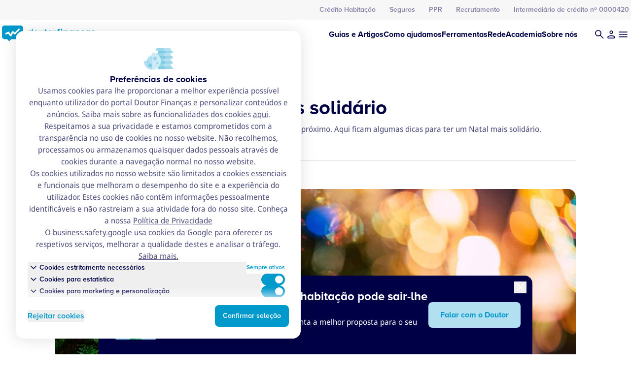

--- FILE ---
content_type: text/html; charset=UTF-8
request_url: https://www.doutorfinancas.pt/vida-e-familia/7-ideias-para-um-natal-mais-solidario/
body_size: 271177
content:

<!DOCTYPE html>
<html lang="pt-PT">

<head>
	<meta charset="UTF-8" />
	<meta name="viewport" content="width=device-width, initial-scale=1, minimum-scale=1" />
	<meta name='robots' content='index, follow, max-image-preview:large, max-snippet:-1, max-video-preview:-1' />
	<style>img:is([sizes="auto" i], [sizes^="auto," i]) { contain-intrinsic-size: 3000px 1500px }</style>
	
	<!-- This site is optimized with the Yoast SEO plugin v26.8-RC5 - https://yoast.com/product/yoast-seo-wordpress/ -->
	<title>7 ideias para um Natal mais solidário - Doutor Finanças - Cuidamos da sua saúde financeira</title>
	<meta name="description" content="O Natal é um tempo de solidariedade, amor e compaixão para com o próximo. Aqui ficam algumas dicas para ter um Natal mais solidário. O Natal é um tempo de solidariedade, amor e compaixão para com o próximo. Aqui ficam algumas dicas para ter um natal mais solidário." />
	<link rel="canonical" href="https://www.doutorfinancas.pt/vida-e-familia/7-ideias-para-um-natal-mais-solidario/" />
	<meta property="og:locale" content="pt_PT" />
	<meta property="og:type" content="article" />
	<meta property="og:title" content="7 ideias para um Natal mais solidário - Doutor Finanças - Cuidamos da sua saúde financeira" />
	<meta property="og:description" content="O Natal é um tempo de solidariedade, amor e compaixão para com o próximo. Aqui ficam algumas dicas para ter um Natal mais solidário. O Natal é um tempo de solidariedade, amor e compaixão para com o próximo. Aqui ficam algumas dicas para ter um natal mais solidário." />
	<meta property="og:url" content="https://www.doutorfinancas.pt/vida-e-familia/7-ideias-para-um-natal-mais-solidario/" />
	<meta property="og:site_name" content="Doutor Finanças - Cuidamos da sua saúde financeira" />
	<meta property="article:published_time" content="2020-12-15T16:00:02+00:00" />
	<meta property="og:image" content="https://www.doutorfinancas.pt/wp-content/uploads/2020/12/winter-decoration-season-christmas-moscow-christmas-tree-christmas-tree-lights-happy-new-year_t20_3wAKko.jpg" />
	<meta property="og:image:width" content="2048" />
	<meta property="og:image:height" content="1304" />
	<meta property="og:image:type" content="image/jpeg" />
	<meta name="author" content="Telma Gonçalves" />
	<meta name="twitter:card" content="summary_large_image" />
	<meta name="twitter:label1" content="Escrito por" />
	<meta name="twitter:data1" content="Telma Gonçalves" />
	<meta name="twitter:label2" content="Tempo estimado de leitura" />
	<meta name="twitter:data2" content="4 minutos" />
	<script type="application/ld+json" class="yoast-schema-graph">{"@context":"https://schema.org","@graph":[{"@type":"Article","@id":"https://www.doutorfinancas.pt/vida-e-familia/7-ideias-para-um-natal-mais-solidario/#article","isPartOf":{"@id":"https://www.doutorfinancas.pt/vida-e-familia/7-ideias-para-um-natal-mais-solidario/"},"author":{"name":"Telma Gonçalves","@id":"https://www.doutorfinancas.pt/#/schema/person/f0d848e6f75c52fc9094adf36f358794"},"headline":"7 ideias para um Natal mais solidário","datePublished":"2020-12-15T16:00:02+00:00","mainEntityOfPage":{"@id":"https://www.doutorfinancas.pt/vida-e-familia/7-ideias-para-um-natal-mais-solidario/"},"wordCount":709,"commentCount":0,"image":{"@id":"https://www.doutorfinancas.pt/vida-e-familia/7-ideias-para-um-natal-mais-solidario/#primaryimage"},"thumbnailUrl":"https://www.doutorfinancas.pt/wp-content/uploads/2020/12/winter-decoration-season-christmas-moscow-christmas-tree-christmas-tree-lights-happy-new-year_t20_3wAKko.jpg","articleSection":["Bem-estar","Vida e família"],"inLanguage":"pt-PT","potentialAction":[{"@type":"CommentAction","name":"Comment","target":["https://www.doutorfinancas.pt/vida-e-familia/7-ideias-para-um-natal-mais-solidario/#respond"]}]},{"@type":"WebPage","@id":"https://www.doutorfinancas.pt/vida-e-familia/7-ideias-para-um-natal-mais-solidario/","url":"https://www.doutorfinancas.pt/vida-e-familia/7-ideias-para-um-natal-mais-solidario/","name":"7 ideias para um Natal mais solidário - Doutor Finanças - Cuidamos da sua saúde financeira","isPartOf":{"@id":"https://www.doutorfinancas.pt/#website"},"primaryImageOfPage":{"@id":"https://www.doutorfinancas.pt/vida-e-familia/7-ideias-para-um-natal-mais-solidario/#primaryimage"},"image":{"@id":"https://www.doutorfinancas.pt/vida-e-familia/7-ideias-para-um-natal-mais-solidario/#primaryimage"},"thumbnailUrl":"https://www.doutorfinancas.pt/wp-content/uploads/2020/12/winter-decoration-season-christmas-moscow-christmas-tree-christmas-tree-lights-happy-new-year_t20_3wAKko.jpg","datePublished":"2020-12-15T16:00:02+00:00","author":{"@id":"https://www.doutorfinancas.pt/#/schema/person/f0d848e6f75c52fc9094adf36f358794"},"description":"O Natal é um tempo de solidariedade, amor e compaixão para com o próximo. Aqui ficam algumas dicas para ter um Natal mais solidário. O Natal é um tempo de solidariedade, amor e compaixão para com o próximo. Aqui ficam algumas dicas para ter um natal mais solidário.","breadcrumb":{"@id":"https://www.doutorfinancas.pt/vida-e-familia/7-ideias-para-um-natal-mais-solidario/#breadcrumb"},"inLanguage":"pt-PT","potentialAction":[{"@type":"ReadAction","target":["https://www.doutorfinancas.pt/vida-e-familia/7-ideias-para-um-natal-mais-solidario/"]}]},{"@type":"ImageObject","inLanguage":"pt-PT","@id":"https://www.doutorfinancas.pt/vida-e-familia/7-ideias-para-um-natal-mais-solidario/#primaryimage","url":"https://www.doutorfinancas.pt/wp-content/uploads/2020/12/winter-decoration-season-christmas-moscow-christmas-tree-christmas-tree-lights-happy-new-year_t20_3wAKko.jpg","contentUrl":"https://www.doutorfinancas.pt/wp-content/uploads/2020/12/winter-decoration-season-christmas-moscow-christmas-tree-christmas-tree-lights-happy-new-year_t20_3wAKko.jpg","width":2048,"height":1304,"caption":"Decorações de Natal. Uma árvore de Natal com bolas e luzes"},{"@type":"BreadcrumbList","@id":"https://www.doutorfinancas.pt/vida-e-familia/7-ideias-para-um-natal-mais-solidario/#breadcrumb","itemListElement":[{"@type":"ListItem","position":1,"name":"Início","item":"https://www.doutorfinancas.pt/"},{"@type":"ListItem","position":2,"name":"Últimas","item":"https://www.doutorfinancas.pt/?page_id=187009"},{"@type":"ListItem","position":3,"name":"7 ideias para um Natal mais solidário"}]},{"@type":"WebSite","@id":"https://www.doutorfinancas.pt/#website","url":"https://www.doutorfinancas.pt/","name":"Doutor Finanças - Cuidamos da sua saúde financeira","description":"Acabar com as Dívidas? Aumentar as Poupanças? Ferramentas de poupança? O Doutor Finanças ajuda-o a tratar as dores da sua carteira.","potentialAction":[{"@type":"SearchAction","target":{"@type":"EntryPoint","urlTemplate":"https://www.doutorfinancas.pt/?s={search_term_string}"},"query-input":{"@type":"PropertyValueSpecification","valueRequired":true,"valueName":"search_term_string"}}],"inLanguage":"pt-PT"},{"@type":"Person","@id":"https://www.doutorfinancas.pt/#/schema/person/f0d848e6f75c52fc9094adf36f358794","name":"Telma Gonçalves","image":{"@type":"ImageObject","inLanguage":"pt-PT","@id":"https://www.doutorfinancas.pt/#/schema/person/image/","url":"https://secure.gravatar.com/avatar/9997e63353e6ef272bfbe7097733cc37?s=96&d=mm&r=g","contentUrl":"https://secure.gravatar.com/avatar/9997e63353e6ef272bfbe7097733cc37?s=96&d=mm&r=g","caption":"Telma Gonçalves"},"url":"https://www.doutorfinancas.pt/autor/telma-goncalves"}]}</script>
	<!-- / Yoast SEO plugin. -->


<link rel='dns-prefetch' href='//unpkg.com' />
<link rel='dns-prefetch' href='//www.doutorfinancas.pt' />
<link href='https://fonts.gstatic.com' crossorigin rel='preconnect' />
<link rel="alternate" type="application/rss+xml" title="Doutor Finanças - Cuidamos da sua saúde financeira &raquo; Feed" href="https://www.doutorfinancas.pt/feed/" />
<link rel="alternate" type="application/rss+xml" title="Doutor Finanças - Cuidamos da sua saúde financeira &raquo; Feed de comentários" href="https://www.doutorfinancas.pt/comments/feed/" />
<link rel='stylesheet' id='wp-block-library-css' href='https://www.doutorfinancas.pt/wp-includes/css/dist/block-library/style.min.css?ver=6.7.2' media='all' />
<style id='dfs-tools-base-block-style-inline-css'>
.wp-block-dfs-tools-base-block .loading-wrapper{text-align:center}.wp-block-dfs-tools-base-block .loading-wrapper svg{width:100%;max-width:200px;margin:auto}

/*# sourceMappingURL=style-index.css.map*/
</style>
<style id='dfs-tools-capital-gain-style-inline-css'>
.wp-block-dfs-tools-capital-gain .loading-wrapper{text-align:center}.wp-block-dfs-tools-capital-gain .loading-wrapper svg{width:100%;max-width:200px;margin:auto}

/*# sourceMappingURL=style-index.css.map*/
</style>
<style id='dfs-tools-compound-interest-style-inline-css'>
.wp-block-dfs-tools-compound-interest .loading-wrapper{text-align:center}.wp-block-dfs-tools-compound-interest .loading-wrapper svg{width:100%;max-width:200px;margin:auto}.wp-block-dfs-tools-compound-interest .tab-interest-evolution .chart-line canvas{height:300px !important;min-height:16rem}.wp-block-dfs-tools-compound-interest .tab-interest-evolution .chart-line .chartjs-render-monitor{font-family:"Proxima Nova",sans-serif;font-size:12px;font-weight:600;color:#5f5f7c}

/*# sourceMappingURL=style-index.css.map*/
</style>
<style id='dfs-tools-consolidated-credit-style-inline-css'>
.wp-block-dfs-tools-consolidated-credit .loading-wrapper{text-align:center}.wp-block-dfs-tools-consolidated-credit .loading-wrapper svg{width:100%;max-width:200px;margin:auto}.wp-block-dfs-tools-consolidated-credit .tool-block__component__sidebar{width:100dvw;padding:1.5rem;padding-left:0.625rem;padding-right:0.625rem}@media (min-width: 1024px){.wp-block-dfs-tools-consolidated-credit .tool-block__component__sidebar{position:absolute;padding:2rem}}@media (min-width: 1366px){.wp-block-dfs-tools-consolidated-credit .tool-block__component__sidebar{padding:3rem}}.wp-block-dfs-tools-consolidated-credit .tool-block__component__sidebar{margin-left:-0.625rem}@media (min-width: 1024px){.wp-block-dfs-tools-consolidated-credit .tool-block__component__sidebar{margin-left:0px;width:100%}}.wp-block-dfs-tools-consolidated-credit .tool-block__component__sidebar{box-shadow:0px 2px 32px 0px rgba(0,0,18,.12)}.wp-block-dfs-tools-consolidated-credit .tool-block__component__sidebar form{row-gap:1.5rem}.wp-block-dfs-tools-consolidated-credit .tool-block__component__results__result{margin-left:auto;width:100%}.wp-block-dfs-tools-consolidated-credit .tool-form__form__field{grid-column:span 2/span 2}.wp-block-dfs-tools-consolidated-credit .tool-form__form__field__heading{margin-top:0}.wp-block-dfs-tools-consolidated-credit .tool-form__form__field__submit{padding-bottom:0}.wp-block-dfs-tools-consolidated-credit .tool-form__form__field__submit button{width:100%}.wp-block-dfs-tools-consolidated-credit .tool-form__form__field__note{display:none}.wp-block-dfs-tools-consolidated-credit .ferramenta-credito-consolidado-resultados{margin-top:1.5rem;padding-top:1.5rem}@media (min-width: 1024px){.wp-block-dfs-tools-consolidated-credit .ferramenta-credito-consolidado-resultados{margin-top:1.25rem;padding-top:1.25rem}}.wp-block-dfs-tools-consolidated-credit .ferramenta-credito-consolidado-resultados{border-top:1px solid #dee0e2}.wp-block-dfs-tools-consolidated-credit .ferramenta-credito-consolidado-resultados .highlighted-result{display:flex;align-items:center;justify-content:space-between;--tw-bg-opacity:1;background-color:rgb(253 243 230 / var(--tw-bg-opacity, 1));padding-top:1rem;padding-bottom:1rem;padding-left:1.5rem;padding-right:1.5rem;font-family:"Proxima Nova Alt",sans-serif;border-radius:8px}.wp-block-dfs-tools-consolidated-credit .ferramenta-credito-consolidado-resultados .highlighted-result h1{font-weight:700;--tw-text-opacity:1;color:rgb(236 130 0 / var(--tw-text-opacity, 1));display:flex;align-items:flex-start;line-height:normal}.wp-block-dfs-tools-consolidated-credit .ferramenta-credito-consolidado-resultados .highlighted-result h1 span{line-height:normal;font-weight:700}

/*# sourceMappingURL=style-index.css.map*/
</style>
<style id='dfs-tools-effort-rate-style-inline-css'>
.wp-block-dfs-tools-effort-rate .loading-wrapper{text-align:center}.wp-block-dfs-tools-effort-rate .loading-wrapper svg{width:100%;max-width:200px;margin:auto}.wp-block-dfs-tools-effort-rate .custom-error-message{border-radius:8px;border-width:1px;border-style:solid;display:flex;gap:0.5rem;--tw-border-opacity:1;border-color:rgb(255 225 153 / var(--tw-border-opacity, 1));--tw-bg-opacity:1;background-color:rgb(255 248 230 / var(--tw-bg-opacity, 1));padding:0.75rem}.wp-block-dfs-tools-effort-rate .custom-error-message svg{min-width:20px}

/*# sourceMappingURL=style-index.css.map*/
</style>
<link rel='stylesheet' id='dfs-tools-employees-scenario-style-css' href='https://www.doutorfinancas.pt/wp-content/plugins/df-simulators/build/blocks/employees-scenario/style-index.css?ver=1.0.0' media='all' />
<style id='dfs-tools-euribor-mortgage-style-inline-css'>
.wp-block-dfs-tools-euribor-mortgage .loading-wrapper{text-align:center}.wp-block-dfs-tools-euribor-mortgage .loading-wrapper svg{width:100%;max-width:200px;margin:auto}.wp-block-dfs-tools-euribor-mortgage .tool-block__component__results__result .box__content .icon-content .icon.bg-red{--tw-bg-opacity:1;background-color:rgb(247 68 44 / var(--tw-bg-opacity, 1))}.wp-block-dfs-tools-euribor-mortgage .tool-block__component__results__result .box__content .icon-content .icon.bg-green{--tw-bg-opacity:1;background-color:rgb(11 157 77 / var(--tw-bg-opacity, 1))}.wp-block-dfs-tools-euribor-mortgage .tool-block__component__results__result .box__content .icon-content .icon.bg-yellow{--tw-bg-opacity:1;background-color:rgb(255 180 0 / var(--tw-bg-opacity, 1))}.wp-block-dfs-tools-euribor-mortgage .tool-block__component__results__result .box__content .icon-content .icon-content__content .icon-content__content__big-text.text-red{--tw-text-opacity:1;color:rgb(247 68 44 / var(--tw-text-opacity, 1))}.wp-block-dfs-tools-euribor-mortgage .tool-block__component__results__result .box__content .icon-content .icon-content__content .icon-content__content__big-text.text-green{--tw-text-opacity:1;color:rgb(11 157 77 / var(--tw-text-opacity, 1))}.wp-block-dfs-tools-euribor-mortgage .tool-block__component__results__result .box__content .icon-content .icon-content__content .icon-content__content__big-text.text-yellow{--tw-text-opacity:1;color:rgb(255 180 0 / var(--tw-text-opacity, 1))}

/*# sourceMappingURL=style-index.css.map*/
</style>
<style id='dfs-tools-expenses-style-inline-css'>
.wp-block-dfs-tools-expenses .loading-wrapper{text-align:center}.wp-block-dfs-tools-expenses .loading-wrapper svg{width:100%;max-width:200px;margin:auto}

/*# sourceMappingURL=style-index.css.map*/
</style>
<style id='dfs-tools-imt-style-inline-css'>
.wp-block-dfs-tools-imt .loading-wrapper{text-align:center}.wp-block-dfs-tools-imt .loading-wrapper svg{width:100%;max-width:200px;margin:auto}

/*# sourceMappingURL=style-index.css.map*/
</style>
<style id='dfs-tools-investor-profile-style-inline-css'>
.wp-block-dfs-tools-investor-profile .perfil-de-investidor__chart{min-width:230px}.wp-block-dfs-tools-investor-profile .perfil-de-investidor__legend{display:flex;flex-direction:column;gap:1rem}.wp-block-dfs-tools-investor-profile .perfil-de-investidor__legend__circles{border-radius:9999px;--tw-bg-opacity:1;background-color:rgb(255 255 255 / var(--tw-bg-opacity, 1));width:12px;height:12px;min-width:12px;min-height:12px}.wp-block-dfs-tools-investor-profile .loading-wrapper{text-align:center}.wp-block-dfs-tools-investor-profile .loading-wrapper svg{width:100%;max-width:200px;margin:auto}

/*# sourceMappingURL=style-index.css.map*/
</style>
<style id='dfs-tools-irs-withholding-tables-style-inline-css'>
.wp-block-dfs-tools-irs-withholding-tables .loading-wrapper{text-align:center}.wp-block-dfs-tools-irs-withholding-tables .loading-wrapper svg{width:100%;max-width:200px;margin:auto}.wp-block-dfs-tools-irs-withholding-tables .tabelas-retencao-irs{width:100%}.wp-block-dfs-tools-irs-withholding-tables .tabelas-retencao-irs__tabs{display:flex;margin-bottom:24px;border-bottom:1px solid #e5e7eb;gap:24px}.wp-block-dfs-tools-irs-withholding-tables .tabelas-retencao-irs__tabs button{padding:12px 0;background:rgba(0,0,0,0);border:none;color:#6b7280;cursor:pointer;font-family:"Proxima Nova Alt",sans-serif;font-weight:700;font-size:16px}.wp-block-dfs-tools-irs-withholding-tables .tabelas-retencao-irs__tabs button.active{color:#1b9cd0;border-bottom:2px solid #1b9cd0}.wp-block-dfs-tools-irs-withholding-tables .tabelas-retencao-irs__tabs button:hover:not(.active){color:#4b5563}.wp-block-dfs-tools-irs-withholding-tables .tabelas-retencao-irs__filters{display:flex;flex-wrap:wrap;align-items:center;gap:24px}.wp-block-dfs-tools-irs-withholding-tables .tabelas-retencao-irs__filters__selects{display:flex;flex-wrap:wrap;gap:1.5rem}.wp-block-dfs-tools-irs-withholding-tables .tabelas-retencao-irs__filters__selects .dropdown-list li{font-family:"Proxima Nova Alt",sans-serif;font-weight:700}.wp-block-dfs-tools-irs-withholding-tables .tabelas-retencao-irs__tables{margin-bottom:32px}.wp-block-dfs-tools-irs-withholding-tables .tabelas-retencao-irs__tables .accordion{margin-bottom:12px}.wp-block-dfs-tools-irs-withholding-tables .tabelas-retencao-irs__tables .accordion__item{margin-bottom:8px;border-radius:4px;overflow:hidden;background-color:#f9fafb;box-shadow:0 1px 3px rgba(0,0,0,.1)}.wp-block-dfs-tools-irs-withholding-tables .tabelas-retencao-irs__tables .accordion__header{padding:16px;display:flex;justify-content:space-between;align-items:center;cursor:pointer;background-color:#f3f4f6}.wp-block-dfs-tools-irs-withholding-tables .tabelas-retencao-irs__tables .accordion__header .tabela-titulo{color:#1b9cd0;font-size:18px;font-weight:600;margin-right:.5rem}.wp-block-dfs-tools-irs-withholding-tables .tabelas-retencao-irs__tables .accordion__header .tabela-descricao{color:#6b7280;font-size:14px;text-align:left;margin-right:16px;font-weight:normal}.wp-block-dfs-tools-irs-withholding-tables .tabelas-retencao-irs__tables .accordion__header .icon{flex-shrink:0;width:20px;height:20px;transition:transform .2s ease}.wp-block-dfs-tools-irs-withholding-tables .tabelas-retencao-irs__tables .accordion__header .icon.open{transform:rotate(180deg)}.wp-block-dfs-tools-irs-withholding-tables .tabelas-retencao-irs__tables .accordion__content{background-color:#fff}.wp-block-dfs-tools-irs-withholding-tables .tabelas-retencao-irs__tables .accordion__content table{width:100%;border-collapse:collapse}.wp-block-dfs-tools-irs-withholding-tables .tabelas-retencao-irs__tables .accordion__content table th{background-color:#f3f4f6;padding:12px 16px;text-align:left;font-weight:600;color:#374151;border-bottom:1px solid #e5e7eb}.wp-block-dfs-tools-irs-withholding-tables .tabelas-retencao-irs__tables .accordion__content table td{padding:12px 16px;border-bottom:1px solid #e5e7eb;color:#1f2937}.wp-block-dfs-tools-irs-withholding-tables .tabelas-retencao-irs__tables .accordion__content table td:first-child{font-weight:500}.wp-block-dfs-tools-irs-withholding-tables .tabelas-retencao-irs__tables .accordion__content table tr:nth-child(even){background-color:#f9fafb}.wp-block-dfs-tools-irs-withholding-tables .tabelas-retencao-irs__tables .accordion__content table tr:last-child td{border-bottom:none}.wp-block-dfs-tools-irs-withholding-tables .tabelas-retencao-irs__empty,.wp-block-dfs-tools-irs-withholding-tables .tabelas-retencao-irs__no-results,.wp-block-dfs-tools-irs-withholding-tables .tabelas-retencao-irs__error{padding:32px;text-align:center;background-color:#f9fafb;border-radius:4px;margin-bottom:24px}.wp-block-dfs-tools-irs-withholding-tables .tabelas-retencao-irs__empty h4,.wp-block-dfs-tools-irs-withholding-tables .tabelas-retencao-irs__no-results h4,.wp-block-dfs-tools-irs-withholding-tables .tabelas-retencao-irs__error h4{margin-bottom:8px;color:#374151;font-weight:600}.wp-block-dfs-tools-irs-withholding-tables .tabelas-retencao-irs__empty p,.wp-block-dfs-tools-irs-withholding-tables .tabelas-retencao-irs__no-results p,.wp-block-dfs-tools-irs-withholding-tables .tabelas-retencao-irs__error p{color:#6b7280}.wp-block-dfs-tools-irs-withholding-tables .tabelas-retencao-irs__cta{background-color:#f3f4f6;padding:24px;border-radius:4px;margin-top:32px}.wp-block-dfs-tools-irs-withholding-tables .tabelas-retencao-irs__cta h3{margin-bottom:8px;color:#1f2937;font-weight:600}.wp-block-dfs-tools-irs-withholding-tables .tabelas-retencao-irs__cta p{color:#4b5563}@media(max-width: 768px){.wp-block-dfs-tools-irs-withholding-tables .tabelas-retencao-irs__filters{flex-direction:column;align-items:flex-start}.wp-block-dfs-tools-irs-withholding-tables .tabelas-retencao-irs__filters__selects{flex-direction:column;width:100%}.wp-block-dfs-tools-irs-withholding-tables .tabelas-retencao-irs__tables .accordion__header{flex-wrap:wrap}.wp-block-dfs-tools-irs-withholding-tables .tabelas-retencao-irs__tables .accordion__header .tabela-titulo{margin-bottom:4px}.wp-block-dfs-tools-irs-withholding-tables .tabelas-retencao-irs__tables .accordion__header .tabela-descricao{width:100%;text-align:left;margin-right:0;order:3}.wp-block-dfs-tools-irs-withholding-tables .tabelas-retencao-irs__tables .accordion__header .icon{order:2}}

/*# sourceMappingURL=style-index.css.map*/
</style>
<style id='dfs-tools-loan-amortization-style-inline-css'>
.wp-block-dfs-tools-loan-amortizartion .loading-wrapper{text-align:center}.wp-block-dfs-tools-loan-amortizartion .loading-wrapper svg{width:100%;max-width:200px;margin:auto}

/*# sourceMappingURL=style-index.css.map*/
</style>
<style id='dfs-tools-loan-savings-style-inline-css'>
.wp-block-dfs-tools-loan-savings .loading-wrapper{text-align:center}.wp-block-dfs-tools-loan-savings .loading-wrapper svg{width:100%;max-width:200px;margin:auto}

/*# sourceMappingURL=style-index.css.map*/
</style>
<style id='dfs-tools-mac-style-inline-css'>
.wp-block-dfs-tools-base-block .loading-wrapper{text-align:center}.wp-block-dfs-tools-base-block .loading-wrapper svg{width:100%;max-width:200px;margin:auto}

/*# sourceMappingURL=style-index.css.map*/
</style>
<style id='dfs-tools-mortgage-payment-style-inline-css'>
.wp-block-dfs-tools-mortgage-payment .loading-wrapper{text-align:center}.wp-block-dfs-tools-mortgage-payment .loading-wrapper svg{width:100%;max-width:200px;margin:auto}.wp-block-dfs-tools-mortgage-payment .chart-line canvas{height:300px !important}

/*# sourceMappingURL=style-index.css.map*/
</style>
<style id='dfs-tools-net-pension-style-inline-css'>
.wp-block-dfs-tools-net-pension .loading-wrapper{text-align:center}.wp-block-dfs-tools-net-pension .loading-wrapper svg{width:100%;max-width:200px;margin:auto}.wp-block-dfs-tools-net-pension .net-pension-footer .box--with-title{margin-left:0;margin-right:0}

/*# sourceMappingURL=style-index.css.map*/
</style>
<style id='dfs-tools-net-salary-style-inline-css'>
.wp-block-dfs-tools-net-salary .loading-wrapper{text-align:center}.wp-block-dfs-tools-net-salary .loading-wrapper svg{width:100%;max-width:200px;margin:auto}.net-salary-footer .table-block table tbody tr td{white-space:nowrap}

/*# sourceMappingURL=style-index.css.map*/
</style>
<style id='dfs-tools-payment-fixation-style-inline-css'>
.wp-block-dfs-tools-base-block .loading-wrapper{text-align:center}.wp-block-dfs-tools-base-block .loading-wrapper svg{width:100%;max-width:200px;margin:auto}

/*# sourceMappingURL=style-index.css.map*/
</style>
<style id='dfs-tools-property-valuation-style-inline-css'>
.wp-block-dfs-tools-property-valuation .loading-wrapper{text-align:center}.wp-block-dfs-tools-property-valuation .loading-wrapper svg{width:100%;max-width:200px;margin:auto}.wp-block-dfs-tools-property-valuation .icon-content__content__title{font-size:14px}

/*# sourceMappingURL=style-index.css.map*/
</style>
<style id='dfs-tools-purchase-demotivator-style-inline-css'>
.wp-block-dfs-tools-purchase-demotivator .loading-wrapper{text-align:center}.wp-block-dfs-tools-purchase-demotivator .loading-wrapper svg{width:100%;max-width:200px;margin:auto}

/*# sourceMappingURL=style-index.css.map*/
</style>
<style id='dfs-tools-receipts-taxes-style-inline-css'>
.wp-block-dfs-tools-receipts-taxes .loading-wrapper{text-align:center}.wp-block-dfs-tools-receipts-taxes .loading-wrapper svg{width:100%;max-width:200px;margin:auto}

/*# sourceMappingURL=style-index.css.map*/
</style>
<style id='dfs-tools-retirement-investment-style-inline-css'>
.wp-block-dfs-tools-retirement-investment .loading-wrapper{text-align:center}.wp-block-dfs-tools-retirement-investment .loading-wrapper svg{width:100%;max-width:200px;margin:auto}.wp-block-dfs-tools-retirement-investment .tab-investment-evolution .chart-line canvas{height:300px !important;min-height:16rem}.wp-block-dfs-tools-retirement-investment .tab-investment-evolution .chart-line .chartjs-render-monitor{font-family:"Proxima Nova",sans-serif;font-size:12px;font-weight:600}.tool-form__form__field.retirement-align-bottom{display:flex;flex-direction:column;justify-content:flex-end}.tool-form__form__field.retirement-align-bottom .tool-form__form__field__input{margin-top:auto}.wp-block-dfs-tools-retirement-investment .tool-form .tool-form__form__field.type-group:has(.tool-form__form__field input[name=investment_period_years]){grid-column:span 2}.wp-block-dfs-tools-retirement-investment .tool-form .tool-form__form__field.type-group:has(.tool-form__form__field.type-radio input[name=contribution_frequency]){grid-column:span 2}.wp-block-dfs-tools-retirement-investment .tool-form .tool-form__form__field.type-group:has(.tool-form__form__field input[name=return_rate]){display:flex;flex-direction:column;justify-content:flex-end}

/*# sourceMappingURL=style-index.css.map*/
</style>
<link rel='stylesheet' id='dfs-tools-retirement-planning-style-css' href='https://www.doutorfinancas.pt/wp-content/plugins/df-simulators/build/blocks/retirement-planning/style-index.css?ver=1.0.0' media='all' />
<style id='dfs-tools-savings-certificates-style-inline-css'>
.wp-block-dfs-tools-savings-certificates .loading-wrapper{text-align:center}.wp-block-dfs-tools-savings-certificates .loading-wrapper svg{width:100%;max-width:200px;margin:auto}.wp-block-dfs-tools-savings-certificates .tab-savings-evolution .chart-line canvas{height:300px !important;min-height:16rem}.wp-block-dfs-tools-savings-certificates .tab-savings-evolution .chart-line .chartjs-render-monitor{font-family:"Proxima Nova",sans-serif;font-size:12px;font-weight:600;color:#5f5f7c}.wp-block-dfs-tools-savings-certificates .savings-certificates-footer .box .table tbody tr:first-child td{font-weight:bold}

/*# sourceMappingURL=style-index.css.map*/
</style>
<link rel='stylesheet' id='dfs-tools-ss-independent-style-css' href='https://www.doutorfinancas.pt/wp-content/plugins/df-simulators/build/blocks/ss-independent/style-index.css?ver=1.0.0' media='all' />
<style id='dfs-tools-unemployment-subsidy-style-inline-css'>
.wp-block-dfs-tools-unemployment-subsidy .loading-wrapper{text-align:center}.wp-block-dfs-tools-unemployment-subsidy .loading-wrapper svg{width:100%;max-width:200px;margin:auto}

/*# sourceMappingURL=style-index.css.map*/
</style>
<link rel='stylesheet' id='df-style-css' href='https://www.doutorfinancas.pt/wp-content/themes/dfportal/assets/css/styles.min.css?ver=6.7.2' media='all' />
<link rel='stylesheet' id='doutor_financas-block-notes-css' href='https://www.doutorfinancas.pt/wp-content/themes/dfportal/blocks/notes/css/style.min.css?ver=6.7.2' media='all' />
<link rel='stylesheet' id='leaflet-css' href='https://unpkg.com/leaflet@1.9.4/dist/leaflet.css?ver=6.7.2' media='all' />
<link rel='stylesheet' id='doutor_financas-block-display-ad-css' href='https://www.doutorfinancas.pt/wp-content/themes/dfportal/blocks/display-ad/css/style.min.css?ver=6.7.2' media='all' />
<link rel='stylesheet' id='doutor_financas-block-tool-css' href='https://www.doutorfinancas.pt/wp-content/themes/dfportal/blocks/tool/css/style.min.css?ver=6.7.2' media='all' />
<link rel='stylesheet' id='doutor_financas-block-grid-post-list-css' href='https://www.doutorfinancas.pt/wp-content/themes/dfportal/blocks/grid-post-list/css/style.min.css?ver=6.7.2' media='all' />
<link rel='stylesheet' id='doutor_financas-block-icon-grid-css' href='https://www.doutorfinancas.pt/wp-content/themes/dfportal/blocks/icon-grid/css/style.min.css?ver=6.7.2' media='all' />
<style id='classic-theme-styles-inline-css'>
/*! This file is auto-generated */
.wp-block-button__link{color:#fff;background-color:#32373c;border-radius:9999px;box-shadow:none;text-decoration:none;padding:calc(.667em + 2px) calc(1.333em + 2px);font-size:1.125em}.wp-block-file__button{background:#32373c;color:#fff;text-decoration:none}
</style>
<style id='akismet-widget-style-inline-css'>

			.a-stats {
				--akismet-color-mid-green: #357b49;
				--akismet-color-white: #fff;
				--akismet-color-light-grey: #f6f7f7;

				max-width: 350px;
				width: auto;
			}

			.a-stats * {
				all: unset;
				box-sizing: border-box;
			}

			.a-stats strong {
				font-weight: 600;
			}

			.a-stats a.a-stats__link,
			.a-stats a.a-stats__link:visited,
			.a-stats a.a-stats__link:active {
				background: var(--akismet-color-mid-green);
				border: none;
				box-shadow: none;
				border-radius: 8px;
				color: var(--akismet-color-white);
				cursor: pointer;
				display: block;
				font-family: -apple-system, BlinkMacSystemFont, 'Segoe UI', 'Roboto', 'Oxygen-Sans', 'Ubuntu', 'Cantarell', 'Helvetica Neue', sans-serif;
				font-weight: 500;
				padding: 12px;
				text-align: center;
				text-decoration: none;
				transition: all 0.2s ease;
			}

			/* Extra specificity to deal with TwentyTwentyOne focus style */
			.widget .a-stats a.a-stats__link:focus {
				background: var(--akismet-color-mid-green);
				color: var(--akismet-color-white);
				text-decoration: none;
			}

			.a-stats a.a-stats__link:hover {
				filter: brightness(110%);
				box-shadow: 0 4px 12px rgba(0, 0, 0, 0.06), 0 0 2px rgba(0, 0, 0, 0.16);
			}

			.a-stats .count {
				color: var(--akismet-color-white);
				display: block;
				font-size: 1.5em;
				line-height: 1.4;
				padding: 0 13px;
				white-space: nowrap;
			}
		
</style>
<link rel='stylesheet' id='multilingualpress-quicklinks-frontend-css' href='https://www.doutorfinancas.pt/wp-content/plugins/multilingualpress/src/modules/QuickLinks/public/css/frontend.css?ver=1768498896' media='all' />
<link rel='stylesheet' id='multilingualpress-flag-icons-css' href='https://www.doutorfinancas.pt/wp-content/plugins/multilingualpress/src/modules/SiteFlags/public/css/frontend.css?ver=1768498896' media='all' />
<script src="https://www.doutorfinancas.pt/wp-includes/js/jquery/jquery.min.js?ver=3.7.1" id="jquery-core-js"></script>
<script id="mlp-redirect-frontend-js-extra">
var MultilingualPressRedirectConfig = {"redirectMechanism":"php","noredirectKey":"noredirect"};
</script>
<script src="https://www.doutorfinancas.pt/wp-content/plugins/multilingualpress/src/modules/Redirect/public/js/frontend.min.js?ver=c1bd3c3abde066058455" id="mlp-redirect-frontend-js"></script>
<link rel="https://api.w.org/" href="https://www.doutorfinancas.pt/wp-json/" /><link rel="alternate" title="JSON" type="application/json" href="https://www.doutorfinancas.pt/wp-json/wp/v2/posts/70779" /><link rel="EditURI" type="application/rsd+xml" title="RSD" href="https://www.doutorfinancas.pt/xmlrpc.php?rsd" />
<meta name="generator" content="WordPress 6.7.2" />
<link rel='shortlink' href='https://www.doutorfinancas.pt/?p=70779' />
<link rel="alternate" title="oEmbed (JSON)" type="application/json+oembed" href="https://www.doutorfinancas.pt/wp-json/oembed/1.0/embed?url=https%3A%2F%2Fwww.doutorfinancas.pt%2Fvida-e-familia%2F7-ideias-para-um-natal-mais-solidario%2F" />
<link rel="alternate" title="oEmbed (XML)" type="text/xml+oembed" href="https://www.doutorfinancas.pt/wp-json/oembed/1.0/embed?url=https%3A%2F%2Fwww.doutorfinancas.pt%2Fvida-e-familia%2F7-ideias-para-um-natal-mais-solidario%2F&#038;format=xml" />
  <script src="https://cdn.onesignal.com/sdks/web/v16/OneSignalSDK.page.js" defer></script>
  <script>
          window.OneSignalDeferred = window.OneSignalDeferred || [];
          OneSignalDeferred.push(async function(OneSignal) {
            await OneSignal.init({
              appId: "e6d6c19e-2c3e-4aa7-a01d-b94ca406fe48",
              serviceWorkerOverrideForTypical: true,
              path: "https://www.doutorfinancas.pt/wp-content/plugins/onesignal/sdk_files/",
              serviceWorkerParam: { scope: "/wp-content/plugins/onesignal/sdk_files/push/onesignal/" },
              serviceWorkerPath: "OneSignalSDKWorker.js",
            });
          });

          // Unregister the legacy OneSignal service worker to prevent scope conflicts
          navigator.serviceWorker.getRegistrations().then((registrations) => {
            // Iterate through all registered service workers
            registrations.forEach((registration) => {
              // Check the script URL to identify the specific service worker
              if (registration.active && registration.active.scriptURL.includes('OneSignalSDKWorker.js.php')) {
                // Unregister the service worker
                registration.unregister().then((success) => {
                  if (success) {
                    console.log('OneSignalSW: Successfully unregistered:', registration.active.scriptURL);
                  } else {
                    console.log('OneSignalSW: Failed to unregister:', registration.active.scriptURL);
                  }
                });
              }
            });
          }).catch((error) => {
            console.error('Error fetching service worker registrations:', error);
          });
        </script>
<link rel="shortcut icon" href="https://www.doutorfinancas.pt/wp-content/themes/dfportal/assets/media/images/favicon.ico" type="image/x-icon"><!-- There is no amphtml version available for this URL. --></head>

<body class="post-template-default single single-post postid-70779 single-format-standard">
	
    	<!-- Matomo -->
	<script>
		var _paq = window._paq = window._paq || [];
		/* tracker methods like "setCustomDimension" should be called before "trackPageView" */
		_paq.push(['trackPageView']);
		_paq.push(['enableLinkTracking']);
		(function() {
			var u="https://analytics.core.doutorfinancas.pt/";
			_paq.push(['setTrackerUrl', u+'matomo.php']);
			_paq.push(['setSiteId', '1']);
			var d=document, g=d.createElement('script'), s=d.getElementsByTagName('script')[0];
			g.async=true; g.src=u+'matomo.js'; s.parentNode.insertBefore(g,s);
		})();
	</script>
	<!-- End Matomo Code -->
    
		<div class="megamenu-backdrop"></div>
	<header class="main-header" data-component="header">

          <div class="main-header__top hidden md:block align-center bg-grey-5 px-0">
        <div class="container flex justify-end text-navy-50 text-sm">
          <div class="menu-menu-topo-pagina-container"><ul id="menu-menu-topo-pagina" class="menu"><li id="menu-item-118310" class="menu-item menu-item-type-custom menu-item-object-custom menu-item-118310"><a href="/melhor-credito-habitacao/">Crédito Habitação</a></li>
<li id="menu-item-187026" class="menu-item menu-item-type-custom menu-item-object-custom menu-item-187026"><a href="https://www.doutorfinancas.pt/doutor-financas-seguros/">Seguros</a></li>
<li id="menu-item-118313" class="menu-item menu-item-type-custom menu-item-object-custom menu-item-118313"><a href="/ppr-sgf-doutor-financas/">PPR</a></li>
<li id="menu-item-118316" class="menu-item menu-item-type-custom menu-item-object-custom menu-item-118316"><a href="/recrutamento/">Recrutamento</a></li>
<li id="menu-item-147857" class="menu-item menu-item-type-custom menu-item-object-custom menu-item-147857"><a href="https://www.doutorfinancas.pt/wp-content/uploads/2025/12/IC-000042__.pdf">Intermediário de crédito nº 0000420</a></li>
</ul></div>        </div>
      </div>
    
    <div class="main-header__bottom bg-white px-0">
        <div class="container flex text-navy-50 text-sm content-between items-center">
            <div class="main-header__bottom__logo flex-1">
                <a href="https://www.doutorfinancas.pt" class="inline-block">
					<svg width="240" height="42" viewBox="0 0 240 42" fill="none" xmlns="http://www.w3.org/2000/svg">
<g clip-path="url(#clip0_8750_61937)">
<path d="M47.0834 0.555664H7.26537C5.3419 0.559224 3.49802 1.32636 2.13666 2.68945C0.775291 4.05253 0.00712072 5.90074 0 7.83021V29.3293C0.00356301 31.2611 0.770163 33.1128 2.13191 34.4788C3.49366 35.8448 5.33957 36.6138 7.26537 36.6174H13.4389C13.5195 36.6231 13.5957 36.6565 13.6546 36.712L18.1567 41.2823C18.208 41.3338 18.269 41.3747 18.336 41.4026C18.4031 41.4304 18.475 41.4448 18.5476 41.4448C18.6202 41.4448 18.6921 41.4304 18.7592 41.4026C18.8262 41.3747 18.8872 41.3338 18.9385 41.2823L23.5484 36.7256C23.6073 36.67 23.6835 36.6366 23.7641 36.6309H47.0834C49.0092 36.6273 50.8551 35.8583 52.2169 34.4923C53.5786 33.1263 54.3452 31.2747 54.3488 29.3428V7.83021C54.3417 5.90074 53.5735 4.05253 52.2121 2.68945C50.8508 1.32636 49.0069 0.559224 47.0834 0.555664ZM45.2502 12.4951L34.6554 23.5421C34.2709 23.9374 33.7517 24.1723 33.2018 24.1999C32.6519 24.2275 32.1119 24.0457 31.69 23.6909L28.3201 20.8108L24.2763 28.2611C24.1003 28.5813 23.8457 28.8512 23.5368 29.0452C23.2278 29.2392 22.8746 29.351 22.5105 29.3699H22.3757C22.0331 29.3684 21.6957 29.2855 21.3911 29.128C21.0865 28.9706 20.8235 28.743 20.6234 28.464L15.9596 21.8925L11.5922 24.056C11.3359 24.1788 11.0578 24.2494 10.7741 24.2634C10.4904 24.2775 10.2067 24.2349 9.93952 24.138C9.67237 24.0411 9.42707 23.8919 9.21791 23.6991C9.00875 23.5063 8.83989 23.2737 8.72114 23.0148C8.59888 22.7661 8.52771 22.4953 8.51185 22.2185C8.49598 21.9417 8.53576 21.6645 8.62881 21.4034C8.72185 21.1423 8.86628 20.9026 9.0535 20.6986C9.24071 20.4946 9.4669 20.3304 9.71862 20.2159L15.7708 17.2952C16.2296 17.0752 16.7507 17.0236 17.2434 17.1497C17.7361 17.2757 18.1691 17.5713 18.4667 17.9848L22.2005 23.2582L25.8264 16.4975C25.9888 16.2278 26.2073 15.9965 26.4669 15.8192C26.7265 15.642 27.0212 15.523 27.3308 15.4704C27.6404 15.4177 27.9577 15.4327 28.2611 15.5143C28.5644 15.5959 28.8466 15.7421 29.0885 15.9431L32.984 19.2018L42.1769 9.62857C42.564 9.2429 43.0823 9.0187 43.6276 9.00114C44.1729 8.98358 44.7045 9.17395 45.1154 9.53391C45.323 9.71639 45.4916 9.93906 45.6112 10.1885C45.7309 10.438 45.799 10.7092 45.8116 10.9857C45.8242 11.2623 45.7809 11.5385 45.6845 11.7979C45.588 12.0573 45.4403 12.2944 45.2502 12.4951Z" fill="#0099CC"/>
<path d="M79.1643 26.4627H77.3041V24.6644C76.8557 25.3222 76.2515 25.8581 75.5457 26.2239C74.8399 26.5897 74.0546 26.774 73.2603 26.7602C72.5269 26.7892 71.7965 26.651 71.1241 26.3559C70.4517 26.0608 69.8548 25.6165 69.3783 25.0565C68.3363 23.7596 67.8084 22.1226 67.8955 20.4592C67.8084 18.7959 68.3363 17.1588 69.3783 15.8619C69.8778 15.2876 70.5006 14.8343 71.1999 14.5361C71.8992 14.2379 72.6568 14.1026 73.4157 14.1403C74.1747 14.1781 74.9152 14.3879 75.5817 14.754C76.2481 15.1201 76.8232 15.6329 77.2637 16.254V9.8584H79.1238L79.1643 26.4627ZM73.7725 25.1106C74.5019 25.1057 75.2175 24.9099 75.8484 24.5427C76.4573 24.2324 76.9736 23.7659 77.3446 23.1906V17.782C76.9716 17.2083 76.4559 16.7422 75.8484 16.4298C75.2166 16.0661 74.5009 15.875 73.7725 15.8754C73.228 15.8617 72.6878 15.977 72.196 16.2119C71.7042 16.4468 71.2745 16.7948 70.9419 17.2276C70.2172 18.19 69.8501 19.376 69.904 20.5809C69.8475 21.782 70.215 22.9646 70.9419 23.9207C71.2879 24.3158 71.7188 24.627 72.2021 24.8307C72.6855 25.0345 73.2086 25.1256 73.7321 25.0971L73.7725 25.1106Z" fill="#0099CC"/>
<path d="M92.2932 24.9484C91.7312 25.522 91.0609 25.9775 90.3215 26.2885C89.582 26.5995 88.7883 26.7597 87.9865 26.7597C87.1848 26.7597 86.391 26.5995 85.6516 26.2885C84.9122 25.9775 84.2419 25.522 83.6799 24.9484C82.5901 23.7027 82.012 22.0887 82.0624 20.4322C82.0232 18.7783 82.6164 17.1721 83.7203 15.9431C84.2817 15.3756 84.9494 14.9253 85.6851 14.6179C86.4208 14.3106 87.2098 14.1523 88.0068 14.1523C88.8037 14.1523 89.5927 14.3106 90.3284 14.6179C91.0641 14.9253 91.7318 15.3756 92.2932 15.9431C93.3921 17.1734 93.9763 18.7811 93.9242 20.4322C93.9763 22.0914 93.3926 23.7076 92.2932 24.9484ZM85.0817 23.7314C85.4359 24.1597 85.8798 24.5044 86.3819 24.741C86.8839 24.9775 87.4318 25.1002 87.9865 25.1002C88.5412 25.1002 89.0891 24.9775 89.5912 24.741C90.0933 24.5044 90.5372 24.1597 90.8913 23.7314C91.6167 22.7887 91.9931 21.6225 91.9562 20.4322C92.011 19.2523 91.6535 18.0902 90.9453 17.1465C90.5859 16.7265 90.1402 16.3894 89.6389 16.1583C89.1375 15.9272 88.5922 15.8075 88.0405 15.8075C87.4887 15.8075 86.9434 15.9272 86.442 16.1583C85.9407 16.3894 85.495 16.7265 85.1356 17.1465C84.4082 18.0829 84.0313 19.2457 84.0708 20.4322C84.03 21.6209 84.4016 22.7869 85.1222 23.7314H85.0817Z" fill="#0099CC"/>
<path d="M106.797 26.4628H104.937V24.7726C104.397 25.3315 103.763 25.7893 103.063 26.1248C102.319 26.5012 101.497 26.6958 100.664 26.6927C100.145 26.7649 99.6162 26.7153 99.1196 26.5476C98.623 26.38 98.172 26.0989 97.8022 25.7266C97.4323 25.3543 97.1537 24.9009 96.9884 24.4021C96.823 23.9034 96.7754 23.3729 96.8492 22.8526V14.4287H98.7094V22.3523C98.6667 22.7348 98.706 23.1221 98.8246 23.4882C98.9431 23.8543 99.1382 24.1908 99.3968 24.4752C99.9687 24.9204 100.683 25.1415 101.405 25.0971C102.109 25.0997 102.801 24.9179 103.414 24.5698C104.02 24.2448 104.542 23.7817 104.937 23.2177V14.4287H106.797V26.4628Z" fill="#0099CC"/>
<path d="M114.116 26.7603C112.337 26.7603 111.42 25.8274 111.42 23.9479V16.0784H109.439V14.4288H111.42V11.1431H113.308V14.4288H115.747V16.0784H113.321V23.5422C113.302 23.9399 113.411 24.3332 113.631 24.6645C113.733 24.8043 113.867 24.9169 114.022 24.9923C114.177 25.0678 114.348 25.1038 114.521 25.0972C114.757 25.1069 114.993 25.0647 115.212 24.9737C115.431 24.8826 115.627 24.7448 115.788 24.5699L116.327 25.922C116.031 26.2006 115.684 26.418 115.305 26.5618C114.925 26.7057 114.522 26.7731 114.116 26.7603Z" fill="#0099CC"/>
<path d="M128.081 24.9484C127.519 25.522 126.849 25.9776 126.109 26.2885C125.37 26.5995 124.576 26.7597 123.774 26.7597C122.972 26.7597 122.179 26.5995 121.439 26.2885C120.7 25.9776 120.03 25.522 119.468 24.9484C118.392 23.6974 117.833 22.0824 117.904 20.4322C117.833 18.7903 118.393 17.1837 119.468 15.9431C120.03 15.3695 120.7 14.914 121.439 14.603C122.179 14.292 122.972 14.1318 123.774 14.1318C124.576 14.1318 125.37 14.292 126.109 14.603C126.849 14.914 127.519 15.3695 128.081 15.9431C129.17 17.1783 129.749 18.7839 129.698 20.4322C129.749 22.0888 129.171 23.7028 128.081 24.9484ZM120.869 23.7315C121.224 24.1597 121.667 24.5044 122.17 24.741C122.672 24.9776 123.219 25.1002 123.774 25.1002C124.329 25.1002 124.877 24.9776 125.379 24.741C125.881 24.5044 126.325 24.1597 126.679 23.7315C127.404 22.7887 127.781 21.6225 127.744 20.4322C127.783 19.2457 127.406 18.0829 126.679 17.1465C126.32 16.7265 125.874 16.3894 125.373 16.1583C124.871 15.9272 124.326 15.8076 123.774 15.8076C123.222 15.8076 122.677 15.9272 122.176 16.1583C121.674 16.3894 121.229 16.7265 120.869 17.1465C120.142 18.0829 119.765 19.2457 119.805 20.4322C119.768 21.6225 120.144 22.7887 120.869 23.7315Z" fill="#0099CC"/>
<path d="M134.47 26.4627H132.61V14.4286H134.47V16.3487C134.921 15.6866 135.524 15.1424 136.227 14.7614C136.93 14.3803 137.715 14.1735 138.514 14.1582V16.0782C138.271 16.0624 138.028 16.0624 137.786 16.0782C137.124 16.1056 136.481 16.3111 135.926 16.6732C135.34 16.9866 134.851 17.454 134.51 18.0253L134.47 26.4627Z" fill="#0099CC"/>
<path d="M146.359 26.4627H143.205V17.2005H141.223V14.4963H143.205V14.0095C143.17 13.4297 143.251 12.8488 143.444 12.3009C143.636 11.753 143.935 11.249 144.323 10.8184C144.702 10.4333 145.156 10.1321 145.658 9.93413C146.159 9.73617 146.697 9.64588 147.235 9.6691C148.024 9.6443 148.807 9.8162 149.513 10.1694L148.906 12.441C148.602 12.2591 148.249 12.1743 147.895 12.1976C147.692 12.1841 147.487 12.2173 147.298 12.2946C147.109 12.3719 146.94 12.4913 146.804 12.6438C146.497 13.024 146.352 13.5095 146.399 13.996V14.4827H148.839V17.187H146.399L146.359 26.4627Z" fill="#0099CC"/>
<path d="M153.584 13.1443C153.332 13.1508 153.081 13.1035 152.849 13.0056C152.617 12.9077 152.408 12.7614 152.236 12.5763C151.941 12.2692 151.761 11.8694 151.726 11.4446C151.691 11.0198 151.803 10.5958 152.044 10.2442C152.284 9.89264 152.638 9.63499 153.046 9.51471C153.453 9.39444 153.89 9.4189 154.282 9.58398C154.674 9.74905 154.997 10.0446 155.196 10.4209C155.396 10.7971 155.461 11.231 155.379 11.6493C155.297 12.0676 155.073 12.4447 154.746 12.717C154.419 12.9894 154.009 13.1403 153.584 13.1443ZM155.174 26.4629H152.02V14.4288H155.174V26.4629Z" fill="#0099CC"/>
<path d="M169.921 26.4629H166.74V19.1883C166.784 18.8856 166.758 18.5767 166.663 18.2859C166.568 17.995 166.407 17.7304 166.193 17.5127C165.978 17.295 165.716 17.1303 165.428 17.0316C165.139 16.9328 164.831 16.9028 164.529 16.9438C164.005 16.9406 163.488 17.0614 163.02 17.2963C162.551 17.5313 162.145 17.8737 161.833 18.2959V26.4088H158.679V14.3747H161.833V15.9432C162.306 15.3696 162.9 14.9078 163.572 14.591C164.337 14.2219 165.177 14.0367 166.025 14.0502C166.547 13.9872 167.077 14.0423 167.575 14.2116C168.073 14.3809 168.527 14.66 168.903 15.0284C169.279 15.3968 169.568 15.8451 169.749 16.3403C169.93 16.8356 169.998 17.3652 169.948 17.8903L169.921 26.4629Z" fill="#0099CC"/>
<path d="M184.789 26.4628H181.607V24.9213C181.182 25.5 180.624 25.9686 179.982 26.2884C179.34 26.6081 178.631 26.7699 177.914 26.7603C177.191 26.7798 176.473 26.6384 175.811 26.3462C175.149 26.0539 174.56 25.6181 174.086 25.0701C173.034 23.7626 172.506 22.1093 172.603 20.4322C172.516 18.7689 173.044 17.1318 174.086 15.8349C174.557 15.283 175.146 14.8436 175.808 14.5488C176.47 14.2541 177.19 14.1114 177.914 14.1312C178.629 14.1174 179.337 14.2745 179.979 14.5895C180.621 14.9046 181.179 15.3686 181.607 15.9431V14.4287H184.789V26.4628ZM178.898 23.9478C179.443 23.9432 179.979 23.8088 180.462 23.5557C180.921 23.3362 181.316 23.0007 181.607 22.5821V18.3499C181.316 17.9196 180.916 17.5744 180.448 17.3493C179.972 17.0896 179.44 16.9503 178.898 16.9437C178.482 16.9245 178.067 17.0025 177.685 17.1714C177.304 17.3403 176.967 17.5956 176.701 17.9172C176.15 18.6443 175.852 19.5324 175.852 20.4457C175.852 21.359 176.15 22.2472 176.701 22.9742C176.967 23.2958 177.304 23.5511 177.685 23.72C178.067 23.889 178.482 23.9669 178.898 23.9478Z" fill="#0099CC"/>
<path d="M199.508 26.4629H196.327V19.1883C196.371 18.8856 196.345 18.5767 196.25 18.2859C196.155 17.995 195.994 17.7304 195.78 17.5127C195.565 17.295 195.304 17.1303 195.015 17.0316C194.726 16.9328 194.418 16.9028 194.116 16.9438C193.592 16.9406 193.075 17.0614 192.607 17.2963C192.139 17.5313 191.732 17.8737 191.42 18.2959V26.4088H188.266V14.3747H191.42V15.9432C191.897 15.3727 192.49 14.9116 193.159 14.591C193.924 14.2233 194.764 14.0382 195.612 14.0502C196.134 13.9872 196.664 14.0423 197.162 14.2116C197.66 14.3809 198.114 14.66 198.49 15.0284C198.866 15.3968 199.155 15.8451 199.336 16.3403C199.517 16.8356 199.585 17.3652 199.535 17.8903L199.508 26.4629Z" fill="#0099CC"/>
<path d="M208.539 31.2628C207.579 31.3227 206.628 31.0507 205.843 30.4921L206.463 29.221C207.039 29.6904 207.757 29.948 208.499 29.9512C208.809 29.9551 209.115 29.8807 209.388 29.7349C209.503 29.6804 209.599 29.5941 209.666 29.4862C209.733 29.3784 209.768 29.2534 209.766 29.1264C209.766 28.6937 209.523 28.4774 209.038 28.4774C208.888 28.479 208.741 28.511 208.604 28.5714C208.468 28.6319 208.345 28.7195 208.243 28.8289L207.11 28.1799L207.622 26.7061C206.095 26.5716 204.677 25.8555 203.66 24.7049C202.636 23.5225 202.092 21.9975 202.136 20.4321C202.111 19.6015 202.256 18.7745 202.562 18.0024C202.868 17.2302 203.329 16.5293 203.916 15.943C204.517 15.3555 205.231 14.8958 206.014 14.5915C206.797 14.2871 207.633 14.1443 208.472 14.1717C209.379 14.1044 210.289 14.2688 211.117 14.6495C211.944 15.0301 212.662 15.6147 213.203 16.3486L211.154 18.2822C210.887 17.8536 210.512 17.503 210.068 17.2657C209.623 17.0283 209.124 16.9126 208.62 16.93C208.183 16.9137 207.749 16.9908 207.344 17.1564C206.94 17.3219 206.575 17.572 206.275 17.8901C205.684 18.6019 205.36 19.499 205.36 20.4253C205.36 21.3517 205.684 22.2488 206.275 22.9606C206.572 23.2832 206.936 23.5373 207.341 23.7053C207.746 23.8734 208.182 23.9515 208.62 23.9342C209.122 23.9436 209.618 23.8245 210.062 23.5878C210.505 23.3512 210.881 23.005 211.154 22.582L213.203 24.5291C212.733 25.1697 212.125 25.6965 211.426 26.0709C210.726 26.4453 209.951 26.6577 209.159 26.6925L208.795 27.639C209.05 27.4689 209.352 27.3838 209.658 27.3956C209.878 27.3906 210.097 27.4313 210.302 27.515C210.506 27.5988 210.69 27.7239 210.844 27.8824C211.006 28.0479 211.133 28.2447 211.216 28.461C211.299 28.6772 211.338 28.9082 211.329 29.1399C211.336 29.4412 211.267 29.7394 211.128 30.0066C210.989 30.2737 210.784 30.5012 210.534 30.6678C209.95 31.0758 209.251 31.2844 208.539 31.2628Z" fill="#0099CC"/>
<path d="M226.898 26.4628H223.717V24.9213C223.291 25.5 222.734 25.9686 222.092 26.2884C221.45 26.6081 220.741 26.7699 220.024 26.7603C219.301 26.7798 218.582 26.6384 217.92 26.3462C217.259 26.0539 216.669 25.6181 216.196 25.0701C215.144 23.7626 214.615 22.1093 214.713 20.4322C214.626 18.7689 215.154 17.1318 216.196 15.8349C216.667 15.283 217.255 14.8436 217.918 14.5488C218.58 14.2541 219.299 14.1114 220.024 14.1312C220.739 14.1151 221.447 14.2713 222.09 14.5865C222.733 14.9018 223.291 15.367 223.717 15.9431V14.4287H226.898V26.4628ZM221.008 23.9478C221.552 23.9432 222.088 23.8088 222.571 23.5557C223.031 23.3362 223.426 23.0007 223.717 22.5821V18.3499C223.425 17.9196 223.025 17.5744 222.558 17.3493C222.082 17.088 221.55 16.9487 221.008 16.9437C220.591 16.9245 220.176 17.0025 219.795 17.1714C219.414 17.3403 219.077 17.5956 218.811 17.9172C218.26 18.6443 217.961 19.5324 217.961 20.4457C217.961 21.359 218.26 22.2472 218.811 22.9742C219.077 23.2958 219.414 23.5511 219.795 23.72C220.176 23.889 220.591 23.9669 221.008 23.9478Z" fill="#0099CC"/>
<path d="M234.783 26.7603C233.765 26.7658 232.753 26.5966 231.791 26.26C230.919 25.9807 230.115 25.5199 229.432 24.9078L230.78 22.6092C231.336 23.1152 231.98 23.514 232.681 23.7855C233.385 24.1033 234.146 24.2735 234.918 24.2858C236.266 24.2858 236.94 23.8667 236.94 23.0148C236.931 22.8556 236.876 22.7022 236.783 22.5729C236.69 22.4436 236.562 22.3436 236.414 22.2847C235.995 22.0647 235.537 21.927 235.066 21.879C233.888 21.7062 232.737 21.3789 231.643 20.9055C231.091 20.6901 230.619 20.3072 230.295 19.8102C229.929 19.2538 229.745 18.5968 229.769 17.9308C229.769 17.406 229.891 16.8884 230.125 16.419C230.359 15.9496 230.699 15.5413 231.117 15.2265C232.151 14.4474 233.425 14.0595 234.716 14.1312C236.467 14.1008 238.174 14.6842 239.542 15.7808L238.275 18.0254C237.839 17.586 237.315 17.2449 236.738 17.0248C236.098 16.7557 235.41 16.6177 234.716 16.6192C234.246 16.6017 233.779 16.7139 233.368 16.9437C233.212 17.0246 233.08 17.1465 232.988 17.2966C232.895 17.4466 232.845 17.6191 232.842 17.7955C232.842 18.1065 233.099 18.3499 233.584 18.5257C234.162 18.7305 234.758 18.8843 235.363 18.9854C236.075 19.1178 236.778 19.2985 237.466 19.5263C238.156 19.7519 238.772 20.1635 239.245 20.7162C239.528 21.086 239.736 21.5084 239.856 21.9589C239.976 22.4095 240.006 22.8794 239.945 23.3417C239.884 23.804 239.732 24.2496 239.498 24.653C239.265 25.0563 238.954 25.4094 238.585 25.6921C237.47 26.4596 236.133 26.8352 234.783 26.7603Z" fill="#0099CC"/>
</g>
<defs>
<clipPath id="clip0_8750_61937">
<rect width="240" height="40.8889" fill="white" transform="translate(0 0.555664)"/>
</clipPath>
</defs>
</svg>
                </a>
            </div>

			<div class="main-header__bottom__nav flex-initial"><ul id="menu-header" class="menu"><li id="menu-item-172628" class="menu-item menu-item-type-custom menu-item-object-custom menu-item-172628 menu-item--megamenu-literacy has-megamenu"><a>Guias e Artigos</a>
<div class="main-header__bottom__nav__megamenu">
	<div class="container">
		<div class="main-header__bottom__nav__megamenu__inside">
			<div class="grid grid-cols-3 lg:grid-cols-4 grid-rows-1 gap-6">

				<div class="main-header__bottom__nav__megamenu__inside__left">
					
<div  class="menu-block bg-grey-5">
    <div class="menu-block__inside">
                <p class="menu-block__inside__title font-proxima text-navy-100 font-bold mb-6">Guias</p>
        <ul id="menu-header-mega-menu-ga-guias" class="menu-arrow"><li id="menu-item-179360" class="menu-item menu-item-type-post_type menu-item-object-page menu-item-179360"><a href="https://www.doutorfinancas.pt/guia-compra-de-casa/">Compra de Casa</a></li>
<li id="menu-item-179367" class="menu-item menu-item-type-post_type menu-item-object-page menu-item-179367"><a href="https://www.doutorfinancas.pt/guia-credito/">Crédito</a></li>
<li id="menu-item-179373" class="menu-item menu-item-type-post_type menu-item-object-page menu-item-179373"><a href="https://www.doutorfinancas.pt/guia-investimento/">Investimentos e PPR</a></li>
<li id="menu-item-179383" class="menu-item menu-item-type-post_type menu-item-object-page menu-item-179383"><a href="https://www.doutorfinancas.pt/guia-seguros/">Seguros</a></li>
<li id="menu-item-179389" class="menu-item menu-item-type-post_type menu-item-object-page menu-item-179389"><a href="https://www.doutorfinancas.pt/guia-familia/">Família</a></li>
<li id="menu-item-179392" class="menu-item menu-item-type-post_type menu-item-object-page menu-item-179392"><a href="https://www.doutorfinancas.pt/guia-emprego/">Emprego</a></li>
<li id="menu-item-182320" class="menu-item menu-item-type-post_type menu-item-object-page menu-item-182320"><a href="https://www.doutorfinancas.pt/guia-impostos/">Impostos</a></li>
<li id="menu-item-182323" class="menu-item menu-item-type-post_type menu-item-object-page menu-item-182323"><a href="https://www.doutorfinancas.pt/guia-imobiliario/">Imobiliário</a></li>
</ul>    </div>
</div>				</div>

				<div class="main-header__bottom__nav__megamenu__inside__center grid-cols-1 lg:col-span-2">

											<div class="main-header__bottom__nav__megamenu__inside__literacy-grid grid grid-cols-1 lg:grid-cols-2 grid-rows-1 gap-6 ">
							
<div  class="post-block responsive-breakpoint-md gap-0 md:gap-6" id="post-block-182449" data-module="post-block" data-responsive-breakpoint="md">

    
        <div class="post-block__thumb mb-4 col-span-1">
            <a href="https://www.doutorfinancas.pt/carreira-e-rendimentos/habitos-financeiros-portugal-barometro-doutor-financas/"
               class="relative thumb-type--post">
        <img width="732" height="488" src="https://www.doutorfinancas.pt/wp-content/uploads/2025/05/habitos-financeiros-732x488.jpg" class="post-thumb wp-post-image" alt="Mulher coloca poupança no mealheiro, simbolizando os hábitos financeiros dos portugueses no Barómetro Doutor Finanças" title="Hábitos financeiros em Portugal: Barómetro Doutor Finanças" srcset="https://www.doutorfinancas.pt/wp-content/uploads/2025/05/habitos-financeiros-732x488.jpg" decoding="async" fetchpriority="high" />
        
            </a>
        </div>

    
    <div class="post-block__content flex flex-col justify-center col-span-1">
        
<div  class="post-info" data-module="post-block">

    
<div class="post-category-pill mb-2">
    <a href="https://www.doutorfinancas.pt/categoria/carreira-e-rendimentos/"
       class="pill pill--grey-100">
        Carreira e Rendimentos    </a>
</div>

    <h5    class="post-info__content__title double-color
            blue">
                    <a href="https://www.doutorfinancas.pt/carreira-e-rendimentos/habitos-financeiros-portugal-barometro-doutor-financas/">
                Hábitos financeiros em Portugal: Barómetro Doutor Finanças            </a>
            </h5>

            <p class="post-info__content__text mt-2 text-navy-70 ">
                            <a href="https://www.doutorfinancas.pt/carreira-e-rendimentos/habitos-financeiros-portugal-barometro-doutor-financas/">
                    Os hábitos financeiros dos portugueses segundo o Barómetro Doutor Finanças: poupança, gestão do dinheiro e relação com as finanças pessoais.                </a>
                    </p>
    
    
    
    
    
</div>
<div class="post-meta flex no-thumb  gap-3">

    
    <div class="post-meta__content text-navy-70 typo-body--3 flex flex-col md:flex-row">

        <div class="post-meta__content__author">
            <span></span>
            <a href="https://www.doutorfinancas.pt/autor/luisgarcia">Luís Garcia</a>        </div>

        
    </div>
</div>    </div>


</div>

<div  class="post-block responsive-breakpoint-md gap-0 md:gap-6" id="post-block-181496" data-module="post-block" data-responsive-breakpoint="md">

    
        <div class="post-block__thumb mb-4 col-span-1">
            <a href="https://www.doutorfinancas.pt/creditos/guia-como-pedir-credito/"
               class="relative thumb-type--post">
        <img width="732" height="488" src="https://www.doutorfinancas.pt/wp-content/uploads/2023/12/accountant-at-work-writing-signing-documents-2023-11-27-05-01-08-utc-732x488.jpg" class="post-thumb wp-post-image" alt="mulher a anotar os dados de uma simulação de crédito para comparar propostas, enquanto tem o portátil e a calculadora em cima da mesa" title="Como pedir crédito de forma responsável: Guia completo" srcset="https://www.doutorfinancas.pt/wp-content/uploads/2023/12/accountant-at-work-writing-signing-documents-2023-11-27-05-01-08-utc-732x488.jpg" decoding="async" />
        
            </a>
        </div>

    
    <div class="post-block__content flex flex-col justify-center col-span-1">
        
<div  class="post-info" data-module="post-block">

    
<div class="post-category-pill mb-2">
    <a href="https://www.doutorfinancas.pt/categoria/creditos/"
       class="pill pill--grey-100">
        Crédito    </a>
</div>

    <h5    class="post-info__content__title double-color
            blue">
                    <a href="https://www.doutorfinancas.pt/creditos/guia-como-pedir-credito/">
                Como pedir crédito de forma responsável: Guia completo            </a>
            </h5>

            <p class="post-info__content__text mt-2 text-navy-70 ">
                            <a href="https://www.doutorfinancas.pt/creditos/guia-como-pedir-credito/">
                    Descubra como pedir crédito de forma responsável. Veja taxas, prazos e tipos de crédito para tomar decisões financeiras seguras.                </a>
                    </p>
    
    
    
    
    
</div>
<div class="post-meta flex no-thumb  gap-3">

    
    <div class="post-meta__content text-navy-70 typo-body--3 flex flex-col md:flex-row">

        <div class="post-meta__content__author">
            <span></span>
            <a href="https://www.doutorfinancas.pt/autor/natachafigueiredo">Natacha Figueiredo</a>        </div>

        
    </div>
</div>    </div>


</div>
						</div>
					
					

					
				</div>

									<div class="main-header__bottom__nav__megamenu__inside__right ">
						
<div  class="menu-block bg-grey-5">
    <div class="menu-block__inside">
                <p class="menu-block__inside__title font-proxima text-navy-100 font-bold mb-6"></p>
        <ul id="menu-header-mega-menu-ga-vistos" class="menu-arrow"><li id="menu-item-179440" class="menu-item menu-item-type-post_type menu-item-object-page menu-item-179440"><a href="https://www.doutorfinancas.pt/irs/">Especial IRS</a></li>
<li id="menu-item-189652" class="menu-item menu-item-type-post_type menu-item-object-page menu-item-189652"><a href="https://www.doutorfinancas.pt/mais-valias-imobiliarias/">Mais-valias Imobiliárias</a></li>
<li id="menu-item-182327" class="menu-item menu-item-type-post_type menu-item-object-page menu-item-182327"><a href="https://www.doutorfinancas.pt/seguros/">Seguros</a></li>
<li id="menu-item-182325" class="menu-item menu-item-type-post_type menu-item-object-page menu-item-182325"><a href="https://www.doutorfinancas.pt/credito-ao-consumo/">Crédito ao Consumo</a></li>
<li id="menu-item-179442" class="menu-item menu-item-type-custom menu-item-object-custom menu-item-179442"><a href="/?s=crédito+habitação">Crédito habitação</a></li>
<li id="menu-item-179443" class="menu-item menu-item-type-custom menu-item-object-custom menu-item-179443"><a href="https://www.doutorfinancas.pt/imobiliario-comprar-casa-vender-ou-arrendar/">Imobiliário</a></li>
<li id="menu-item-179444" class="menu-item menu-item-type-custom menu-item-object-custom menu-item-179444"><a href="/?s=investimentos">Investimento</a></li>
<li id="menu-item-179445" class="menu-item menu-item-type-custom menu-item-object-custom menu-item-179445"><a href="/?s=poupança">Poupança</a></li>
<li id="menu-item-187053" class="menu-item menu-item-type-custom menu-item-object-custom menu-item-187053"><a href="https://www.doutorfinancas.pt/ultimas/">Ver todos os artigos</a></li>
</ul>    </div>
</div>
					</div>
				
			</div>
		</div>
	</div>
</div></li>
<li id="menu-item-172631" class="menu-item menu-item-type-custom menu-item-object-custom menu-item-172631 menu-item--megamenu-products has-megamenu"><a>Como ajudamos</a>
<div class="main-header__bottom__nav__megamenu">
	<div class="container">
		<div class="main-header__bottom__nav__megamenu__inside">
			<div class="grid grid-cols-3 lg:grid-cols-4 grid-rows-1 gap-6">

				<div class="main-header__bottom__nav__megamenu__inside__left">
					
<div  class="menu-block bg-grey-5">
    <div class="menu-block__inside">
                <p class="menu-block__inside__title font-proxima text-navy-100 font-bold mb-6">Receba apoio nas suas decisões financeiras</p>
        <ul id="menu-header-mega-menu-como-ajudamos-left" class="menu-arrow"><li id="menu-item-172645" class="menu-item menu-item-type-custom menu-item-object-custom menu-item-172645"><a href="https://www.doutorfinancas.pt/ferramentas">Ferramentas</a></li>
<li id="menu-item-174316" class="menu-item menu-item-type-post_type menu-item-object-page menu-item-174316"><a href="https://www.doutorfinancas.pt/?page_id=173523">Guia Compra de Casa</a></li>
<li id="menu-item-179725" class="menu-item menu-item-type-post_type menu-item-object-post menu-item-179725"><a href="https://www.doutorfinancas.pt/imobiliario/vai-comprar-casa-5-aspetos-a-ter-especial-atencao/">Vai comprar casa? 5 aspetos a ter especial atenção</a></li>
<li id="menu-item-179726" class="menu-item menu-item-type-post_type menu-item-object-post menu-item-179726"><a href="https://www.doutorfinancas.pt/creditos/pondera-pedir-mais-um-credito-pessoal-conheca-uma-solucao-para-ficar-mais-barato/">Pondera pedir mais um crédito pessoal? Conheça uma solução para ficar mais barato</a></li>
<li id="menu-item-179727" class="menu-item menu-item-type-post_type menu-item-object-post menu-item-179727"><a href="https://www.doutorfinancas.pt/financas-pessoais/poupanca/qual-e-o-seu-perfil-de-investidor/">Qual é o seu perfil de investidor?</a></li>
<li id="menu-item-179728" class="menu-item menu-item-type-post_type menu-item-object-post menu-item-179728"><a href="https://www.doutorfinancas.pt/creditos/credito-ao-consumo-o-que-deve-saber-antes-de-avancar/">Crédito ao consumo: O que deve saber antes de avançar</a></li>
<li id="menu-item-174315" class="menu-item menu-item-type-post_type menu-item-object-page menu-item-174315"><a href="https://www.doutorfinancas.pt/sobre-doutor-financas/">Sobre o Doutor</a></li>
</ul>    </div>
</div>				</div>

				<div class="main-header__bottom__nav__megamenu__inside__center col-span-2 lg:col-span-3">

					
											<div class="main-header__bottom__nav__megamenu__inside__products-grid grid grid-cols-2 lg:grid-cols-3 grid-rows-1 gap-6 ">
							
<a  class="color-block p-6 flex flex-col justify-start group bg-blue-5 hover:bg-blue-20"    href="https://www.doutorfinancas.pt/credito-habitacao-spread-baixo/">

        <div class="color-block__category mb-3">
        <span class="block__category__link pill pill--colors-overriden text-green-100 border-green-100 hover:bg-green-20 hover:text-green-70 hover:border-green-70 group-focus:bg-green-20 group-focus:text-green-100 group-focus:border-green-100 group-active:bg-green-50 group-active:text-green-130 group-active:border-green-130">
            Crédito Habitação        </span>
    </div>
    
        <span class="color-block__title font-proxima font-bold text-base text-blue-100 group-active:text-green-150 group-hover:text-green-100">
        Novo crédito habitação    </span>
    
           
        <p class="color-block__text">Encontramos o crédito habitação para o seu caso</p>
    
</a>
<a  class="color-block p-6 flex flex-col justify-start group bg-blue-5 hover:bg-blue-20"    href="https://www.doutorfinancas.pt/transferencia-credito-habitacao/">

        <div class="color-block__category mb-3">
        <span class="block__category__link pill pill--colors-overriden text-green-100 border-green-100 hover:bg-green-20 hover:text-green-70 hover:border-green-70 group-focus:bg-green-20 group-focus:text-green-100 group-focus:border-green-100 group-active:bg-green-50 group-active:text-green-130 group-active:border-green-130">
            Crédito Habitação        </span>
    </div>
    
        <span class="color-block__title font-proxima font-bold text-base text-blue-100 group-active:text-green-150 group-hover:text-green-100">
        Negociar crédito habitação    </span>
    
           
        <p class="color-block__text">Negociamos as melhores condições para poupar no seu Crédito Habitação atual.</p>
    
</a>
<a  class="color-block p-6 flex flex-col justify-start group bg-blue-5 hover:bg-blue-20"    href="https://www.doutorfinancas.pt/credito-consolidado/">

        <div class="color-block__category mb-3">
        <span class="block__category__link pill pill--colors-overriden text-green-100 border-green-100 hover:bg-green-20 hover:text-green-70 hover:border-green-70 group-focus:bg-green-20 group-focus:text-green-100 group-focus:border-green-100 group-active:bg-green-50 group-active:text-green-130 group-active:border-green-130">
            Crédito        </span>
    </div>
    
        <span class="color-block__title font-proxima font-bold text-base text-blue-100 group-active:text-green-150 group-hover:text-green-100">
        Crédito consolidado    </span>
    
           
        <p class="color-block__text">Juntamos os seus créditos num só com melhores condições e uma taxa mais baixa</p>
    
</a>
<a  class="color-block p-6 flex flex-col justify-start group bg-blue-5 hover:bg-blue-20"    href="https://www.doutorfinancas.pt/doutor-financas-seguros/">

        <div class="color-block__category mb-3">
        <span class="block__category__link pill pill--colors-overriden text-green-100 border-green-100 hover:bg-green-20 hover:text-green-70 hover:border-green-70 group-focus:bg-green-20 group-focus:text-green-100 group-focus:border-green-100 group-active:bg-green-50 group-active:text-green-130 group-active:border-green-130">
            Seguros        </span>
    </div>
    
        <span class="color-block__title font-proxima font-bold text-base text-blue-100 group-active:text-green-150 group-hover:text-green-100">
        Seguros vida e não vida    </span>
    
           
        <p class="color-block__text">Encontramos as coberturas de seguro mais adequadas às suas necessidades.</p>
    
</a>
<a  class="color-block p-6 flex flex-col justify-start group bg-blue-5 hover:bg-blue-20"    href="https://www.doutorfinancas.pt/ppr-sgf-doutor-financas/">

        <div class="color-block__category mb-3">
        <span class="block__category__link pill pill--colors-overriden text-green-100 border-green-100 hover:bg-green-20 hover:text-green-70 hover:border-green-70 group-focus:bg-green-20 group-focus:text-green-100 group-focus:border-green-100 group-active:bg-green-50 group-active:text-green-130 group-active:border-green-130">
            PPR        </span>
    </div>
    
        <span class="color-block__title font-proxima font-bold text-base text-blue-100 group-active:text-green-150 group-hover:text-green-100">
        PPR SGF Doutor Finanças    </span>
    
           
        <p class="color-block__text">Ajudamos a planear o seu futuro com o Plano Poupança Reforma</p>
    
</a>
<a  class="color-block p-6 flex flex-col justify-start group bg-blue-5 hover:bg-blue-20"    href="https://www.doutorfinancas.pt/credito-pessoal/">

        <div class="color-block__category mb-3">
        <span class="block__category__link pill pill--colors-overriden text-green-100 border-green-100 hover:bg-green-20 hover:text-green-70 hover:border-green-70 group-focus:bg-green-20 group-focus:text-green-100 group-focus:border-green-100 group-active:bg-green-50 group-active:text-green-130 group-active:border-green-130">
            Crédito Pessoal        </span>
    </div>
    
        <span class="color-block__title font-proxima font-bold text-base text-blue-100 group-active:text-green-150 group-hover:text-green-100">
        Crédito Pessoal    </span>
    
           
        <p class="color-block__text">Encontramos as melhores condições do mercado, sem comprometer a sua carteira.</p>
    
</a>
<a  class="color-block p-6 flex flex-col justify-start group bg-blue-5 hover:bg-blue-20"    href="https://www.doutorfinancas.pt/comprar-casa/">

        <div class="color-block__category mb-3">
        <span class="block__category__link pill pill--colors-overriden text-green-100 border-green-100 hover:bg-green-20 hover:text-green-70 hover:border-green-70 group-focus:bg-green-20 group-focus:text-green-100 group-focus:border-green-100 group-active:bg-green-50 group-active:text-green-130 group-active:border-green-130">
            Imobiliário        </span>
    </div>
    
        <span class="color-block__title font-proxima font-bold text-base text-blue-100 group-active:text-green-150 group-hover:text-green-100">
        Imobiliário Comprar    </span>
    
           
        <p class="color-block__text">Encontramos a casa certa e garanta o melhor negócio com a ajuda de especialistas</p>
    
</a>
<a  class="color-block p-6 flex flex-col justify-start group bg-blue-5 hover:bg-blue-20"    href="https://www.doutorfinancas.pt/vender-casa/">

        <div class="color-block__category mb-3">
        <span class="block__category__link pill pill--colors-overriden text-green-100 border-green-100 hover:bg-green-20 hover:text-green-70 hover:border-green-70 group-focus:bg-green-20 group-focus:text-green-100 group-focus:border-green-100 group-active:bg-green-50 group-active:text-green-130 group-active:border-green-130">
            Imobiliário        </span>
    </div>
    
        <span class="color-block__title font-proxima font-bold text-base text-blue-100 group-active:text-green-150 group-hover:text-green-100">
        Imobiliário Vender    </span>
    
           
        <p class="color-block__text">Ajudamos a vender a sua casa e garanta o melhor negócio com ajuda de especialistas</p>
    
</a>						</div>
					

					
				</div>

				
			</div>
		</div>
	</div>
</div></li>
<li id="menu-item-172651" class="menu-item menu-item-type-custom menu-item-object-custom menu-item-172651 menu-item--megamenu-tools has-megamenu"><a>Ferramentas</a>
<div class="main-header__bottom__nav__megamenu">
	<div class="container">
		<div class="main-header__bottom__nav__megamenu__inside">
			<div class="grid grid-cols-3 lg:grid-cols-4 grid-rows-1 gap-6">

				<div class="main-header__bottom__nav__megamenu__inside__left">
					
<div  class="menu-block bg-grey-5">
    <div class="menu-block__inside">
                <p class="menu-block__inside__title font-proxima text-navy-100 font-bold mb-6">Outras Ferramentas</p>
        <ul id="menu-header-mega-menu-ferramentas-left" class="menu-arrow"><li id="menu-item-179336" class="menu-item menu-item-type-post_type menu-item-object-page menu-item-179336"><a href="https://www.doutorfinancas.pt/ferramentas/">Ver todas as Ferramentas</a></li>
<li id="menu-item-172605" class="menu-item menu-item-type-post_type menu-item-object-tool menu-item-172605"><a href="https://www.doutorfinancas.pt/ferramentas/tabelas-retencao-irs-2025/">Tabelas Retenção IRS 2025</a></li>
<li id="menu-item-172608" class="menu-item menu-item-type-post_type menu-item-object-tool menu-item-172608"><a href="https://www.doutorfinancas.pt/ferramentas/simulador-quanto-vale-a-minha-casa/">Valor de Imóvel</a></li>
<li id="menu-item-172609" class="menu-item menu-item-type-post_type menu-item-object-tool menu-item-172609"><a href="https://www.doutorfinancas.pt/ferramentas/calculadora-fixacao-de-prestacao/">Fixação de Prestação</a></li>
<li id="menu-item-179289" class="menu-item menu-item-type-post_type menu-item-object-tool menu-item-179289"><a href="https://www.doutorfinancas.pt/ferramentas/simulador-quanto-vale-a-minha-casa/">Simulador de Valor de Imóvel</a></li>
<li id="menu-item-179290" class="menu-item menu-item-type-post_type menu-item-object-tool menu-item-179290"><a href="https://www.doutorfinancas.pt/ferramentas/simulador-salario-liquido-2025/">Simulador Salário Líquido 2025</a></li>
<li id="menu-item-179291" class="menu-item menu-item-type-post_type menu-item-object-tool menu-item-179291"><a href="https://www.doutorfinancas.pt/ferramentas/simulador-taxa-de-esforco/">Simulador de Taxa de Esforço</a></li>
<li id="menu-item-179292" class="menu-item menu-item-type-post_type menu-item-object-tool menu-item-179292"><a href="https://www.doutorfinancas.pt/ferramentas/calculadora-de-despesas/">Calculadora de despesas</a></li>
<li id="menu-item-179293" class="menu-item menu-item-type-post_type menu-item-object-tool menu-item-179293"><a href="https://www.doutorfinancas.pt/ferramentas/prestacao-apos-amortizacao-antecipada/">Prestação de crédito após amortização antecipada</a></li>
<li id="menu-item-174320" class="menu-item menu-item-type-post_type menu-item-object-tool menu-item-174320"><a href="https://www.doutorfinancas.pt/ferramentas/simulador-perfil-de-investidor/">Perfil de Investidor</a></li>
<li id="menu-item-179337" class="menu-item menu-item-type-post_type menu-item-object-page menu-item-179337"><a href="https://www.doutorfinancas.pt/ferramentas/">Ver todas as Ferramentas</a></li>
</ul>    </div>
</div>				</div>

				<div class="main-header__bottom__nav__megamenu__inside__center col-span-2 lg:col-span-3">

					
					

											<div class="main-header__bottom__nav__megamenu__inside__tools-grid grid grid-cols-2 lg:grid-cols-3 grid-rows-1 gap-6 ">
							
<a  class="color-block p-6 flex flex-col justify-start group bg-orange-5 hover:bg-orange-20"    href="https://www.doutorfinancas.pt/ferramentas/simulador-salario-liquido-2026/">

        <div class="color-block__category mb-3">
        <span class="block__category__link pill pill--colors-overriden text-orange-100 border-orange-100 hover:bg-orange-20 hover:text-orange-70 hover:border-orange-70 group-focus:bg-orange-20 group-focus:text-orange-100 group-focus:border-orange-100 group-active:bg-orange-50 group-active:text-orange-130 group-active:border-orange-130">
            Emprego        </span>
    </div>
    
        <span class="color-block__title font-proxima font-bold text-base text-blue-100 group-active:text-orange-150 group-hover:text-orange-100">
         Salário líquido    </span>
    
           
        <p class="color-block__text">Descubra o seu salário líquido em segundos – simples, rápido!</p>
    
</a>
<a  class="color-block p-6 flex flex-col justify-start group bg-orange-5 hover:bg-orange-20"    href="https://www.doutorfinancas.pt/ferramentas/simulador-irs-jovem/">

        <div class="color-block__category mb-3">
        <span class="block__category__link pill pill--colors-overriden text-orange-100 border-orange-100 hover:bg-orange-20 hover:text-orange-70 hover:border-orange-70 group-focus:bg-orange-20 group-focus:text-orange-100 group-focus:border-orange-100 group-active:bg-orange-50 group-active:text-orange-130 group-active:border-orange-130">
            Emprego        </span>
    </div>
    
        <span class="color-block__title font-proxima font-bold text-base text-blue-100 group-active:text-orange-150 group-hover:text-orange-100">
        IRS Jovem: Salário Líquido    </span>
    
           
        <p class="color-block__text">Aproveite as vantagens do IRS Jovem e veja o seu salário crescer!</p>
    
</a>
<a  class="color-block p-6 flex flex-col justify-start group bg-orange-5 hover:bg-orange-20"    href="https://www.doutorfinancas.pt/ferramentas/simulador-pensao-liquida-2026/">

        <div class="color-block__category mb-3">
        <span class="block__category__link pill pill--colors-overriden text-orange-100 border-orange-100 hover:bg-orange-20 hover:text-orange-70 hover:border-orange-70 group-focus:bg-orange-20 group-focus:text-orange-100 group-focus:border-orange-100 group-active:bg-orange-50 group-active:text-orange-130 group-active:border-orange-130">
            Pensões        </span>
    </div>
    
        <span class="color-block__title font-proxima font-bold text-base text-blue-100 group-active:text-orange-150 group-hover:text-orange-100">
        Pensão líquida    </span>
    
           
        <p class="color-block__text">Calcule a sua pensão líquida num instante!</p>
    
</a>
<a  class="color-block p-6 flex flex-col justify-start group bg-orange-5 hover:bg-orange-20"    href="https://www.doutorfinancas.pt/ferramentas/simulador-recibos-verdes/">

        <div class="color-block__category mb-3">
        <span class="block__category__link pill pill--colors-overriden text-orange-100 border-orange-100 hover:bg-orange-20 hover:text-orange-70 hover:border-orange-70 group-focus:bg-orange-20 group-focus:text-orange-100 group-focus:border-orange-100 group-active:bg-orange-50 group-active:text-orange-130 group-active:border-orange-130">
            Emprego        </span>
    </div>
    
        <span class="color-block__title font-proxima font-bold text-base text-blue-100 group-active:text-orange-150 group-hover:text-orange-100">
        Impostos e Contribuições sobre Recibos Verdes    </span>
    
           
        <p class="color-block__text">Descubra o que realmente recebe e quanto entrega ao Estado</p>
    
</a>
<a  class="color-block p-6 flex flex-col justify-start group bg-orange-5 hover:bg-orange-20"    href="https://www.doutorfinancas.pt/ferramentas/simulador-de-subsidio-de-desemprego/">

        <div class="color-block__category mb-3">
        <span class="block__category__link pill pill--colors-overriden text-orange-100 border-orange-100 hover:bg-orange-20 hover:text-orange-70 hover:border-orange-70 group-focus:bg-orange-20 group-focus:text-orange-100 group-focus:border-orange-100 group-active:bg-orange-50 group-active:text-orange-130 group-active:border-orange-130">
            Emprego        </span>
    </div>
    
        <span class="color-block__title font-proxima font-bold text-base text-blue-100 group-active:text-orange-150 group-hover:text-orange-100">
        Subsídio Desemprego    </span>
    
           
        <p class="color-block__text">Calcule o valor e a duração do subsídio em segundos!</p>
    
</a>
<a  class="color-block p-6 flex flex-col justify-start group bg-orange-5 hover:bg-orange-20"    href="https://www.doutorfinancas.pt/ferramentas/simulador-de-imi/">

        <div class="color-block__category mb-3">
        <span class="block__category__link pill pill--colors-overriden text-orange-100 border-orange-100 hover:bg-orange-20 hover:text-orange-70 hover:border-orange-70 group-focus:bg-orange-20 group-focus:text-orange-100 group-focus:border-orange-100 group-active:bg-orange-50 group-active:text-orange-130 group-active:border-orange-130">
            Crédito Habitação        </span>
    </div>
    
        <span class="color-block__title font-proxima font-bold text-base text-blue-100 group-active:text-orange-150 group-hover:text-orange-100">
        Simulador IMI    </span>
    
           
        <p class="color-block__text">Descubra quanto vai pagar de IMI e planeie melhor as suas finanças!</p>
    
</a>
<a  class="color-block p-6 flex flex-col justify-start group bg-orange-5 hover:bg-orange-20"    href="https://www.doutorfinancas.pt/ferramentas/simulador-imt/">

        <div class="color-block__category mb-3">
        <span class="block__category__link pill pill--colors-overriden text-orange-100 border-orange-100 hover:bg-orange-20 hover:text-orange-70 hover:border-orange-70 group-focus:bg-orange-20 group-focus:text-orange-100 group-focus:border-orange-100 group-active:bg-orange-50 group-active:text-orange-130 group-active:border-orange-130">
            Crédito Habitação        </span>
    </div>
    
        <span class="color-block__title font-proxima font-bold text-base text-blue-100 group-active:text-orange-150 group-hover:text-orange-100">
        Simulador IMT    </span>
    
           
        <p class="color-block__text">Saiba exatamente quanto vai pagar de IMT na compra da sua casa!</p>
    
</a>
<a  class="color-block p-6 flex flex-col justify-start group bg-orange-5 hover:bg-orange-20"    href="https://www.doutorfinancas.pt/ferramentas/simulador-mais-valias-imoveis/">

        <div class="color-block__category mb-3">
        <span class="block__category__link pill pill--colors-overriden text-orange-100 border-orange-100 hover:bg-orange-20 hover:text-orange-70 hover:border-orange-70 group-focus:bg-orange-20 group-focus:text-orange-100 group-focus:border-orange-100 group-active:bg-orange-50 group-active:text-orange-130 group-active:border-orange-130">
            Mais Valias        </span>
    </div>
    
        <span class="color-block__title font-proxima font-bold text-base text-blue-100 group-active:text-orange-150 group-hover:text-orange-100">
        Mais Valias    </span>
    
           
        <p class="color-block__text">Calcule o imposto sobre as mais-valias num instante!</p>
    
</a>
<a  class="color-block p-6 flex flex-col justify-start group bg-orange-5 hover:bg-orange-20"    href="https://www.doutorfinancas.pt/ferramentas/calculadora-de-transferencia-de-credito-habitacao/">

        <div class="color-block__category mb-3">
        <span class="block__category__link pill pill--colors-overriden text-orange-100 border-orange-100 hover:bg-orange-20 hover:text-orange-70 hover:border-orange-70 group-focus:bg-orange-20 group-focus:text-orange-100 group-focus:border-orange-100 group-active:bg-orange-50 group-active:text-orange-130 group-active:border-orange-130">
            Crédito Habitação        </span>
    </div>
    
        <span class="color-block__title font-proxima font-bold text-base text-blue-100 group-active:text-orange-150 group-hover:text-orange-100">
        Transferência de crédito habitação    </span>
    
           
        <p class="color-block__text">Simule a transferência e descubra quanto pode ganhar!</p>
    
</a>
<a  class="color-block p-6 flex flex-col justify-start group bg-orange-5 hover:bg-orange-20"    href="https://www.doutorfinancas.pt/ferramentas/simulador-euribor-credito-habitacao/">

        <div class="color-block__category mb-3">
        <span class="block__category__link pill pill--colors-overriden text-orange-100 border-orange-100 hover:bg-orange-20 hover:text-orange-70 hover:border-orange-70 group-focus:bg-orange-20 group-focus:text-orange-100 group-focus:border-orange-100 group-active:bg-orange-50 group-active:text-orange-130 group-active:border-orange-130">
            Crédito Habitação        </span>
    </div>
    
        <span class="color-block__title font-proxima font-bold text-base text-blue-100 group-active:text-orange-150 group-hover:text-orange-100">
        Variação da Euribor    </span>
    
           
        <p class="color-block__text">Antecipe o impacto na sua prestação com a subida ou descida da Euribor.</p>
    
</a>
<a  class="color-block p-6 flex flex-col justify-start group bg-orange-5 hover:bg-orange-20"    href="https://www.doutorfinancas.pt/ferramentas/simulador-compra-casa/">

        <div class="color-block__category mb-3">
        <span class="block__category__link pill pill--colors-overriden text-orange-100 border-orange-100 hover:bg-orange-20 hover:text-orange-70 hover:border-orange-70 group-focus:bg-orange-20 group-focus:text-orange-100 group-focus:border-orange-100 group-active:bg-orange-50 group-active:text-orange-130 group-active:border-orange-130">
            Crédito Habitação        </span>
    </div>
    
        <span class="color-block__title font-proxima font-bold text-base text-blue-100 group-active:text-orange-150 group-hover:text-orange-100">
        Que casa consegue comprar    </span>
    
           
        <p class="color-block__text">Descubra o valor da casa que pode comprar com o seu orçamento!</p>
    
</a>
<a  class="color-block p-6 flex flex-col justify-start group bg-orange-5 hover:bg-orange-20"    href="https://www.doutorfinancas.pt/ferramentas/simulador-prestacao-credito-habitacao/">

        <div class="color-block__category mb-3">
        <span class="block__category__link pill pill--colors-overriden text-orange-100 border-orange-100 hover:bg-orange-20 hover:text-orange-70 hover:border-orange-70 group-focus:bg-orange-20 group-focus:text-orange-100 group-focus:border-orange-100 group-active:bg-orange-50 group-active:text-orange-130 group-active:border-orange-130">
            Crédito Habitação        </span>
    </div>
    
        <span class="color-block__title font-proxima font-bold text-base text-blue-100 group-active:text-orange-150 group-hover:text-orange-100">
        Prestação de crédito habitação    </span>
    
           
        <p class="color-block__text">Simule a sua prestação de crédito habitação e planeie com segurança!</p>
    
</a>						</div>
					
				</div>

				
			</div>
		</div>
	</div>
</div></li>
<li id="menu-item-179185" class="menu-item menu-item-type-post_type menu-item-object-page menu-item-has-children menu-item-179185"><a href="https://www.doutorfinancas.pt/intermediarios-de-credito-doutor-financas/">Rede</a>
<ul class="sub-menu menu-arrow">
	<li id="menu-item-185441" class="menu-item menu-item-type-post_type menu-item-object-page menu-item-185441"><a href="https://www.doutorfinancas.pt/intermediarios-de-credito-doutor-financas/">Junte-se à Rede</a></li>
	<li id="menu-item-185442" class="menu-item menu-item-type-post_type menu-item-object-page menu-item-185442"><a href="https://www.doutorfinancas.pt/intermediarios-de-credito-doutor-financas-mapa/">Consulte todos os ICs</a></li>
</ul>
</li>
<li id="menu-item-174325" class="menu-item menu-item-type-post_type menu-item-object-page menu-item-has-children menu-item-174325"><a href="https://www.doutorfinancas.pt/academia/">Academia</a>
<ul class="sub-menu menu-arrow">
	<li id="menu-item-179184" class="menu-item menu-item-type-post_type menu-item-object-page menu-item-179184"><a href="https://www.doutorfinancas.pt/academia/">Academia</a></li>
	<li id="menu-item-174326" class="menu-item menu-item-type-custom menu-item-object-custom menu-item-174326"><a target="_blank" rel="noopener" href="https://academia.doutorfinancas.pt/">Academia Online</a></li>
	<li id="menu-item-174328" class="menu-item menu-item-type-post_type menu-item-object-page menu-item-174328"><a href="https://www.doutorfinancas.pt/formacao-para-empresas/">Formação para empresas</a></li>
	<li id="menu-item-179192" class="menu-item menu-item-type-post_type menu-item-object-page menu-item-179192"><a href="https://www.doutorfinancas.pt/banco-de-horas/">Banco de Horas</a></li>
</ul>
</li>
<li id="menu-item-174327" class="menu-item menu-item-type-post_type menu-item-object-page menu-item-has-children menu-item-174327"><a href="https://www.doutorfinancas.pt/sobre-doutor-financas/">Sobre nós</a>
<ul class="sub-menu menu-arrow">
	<li id="menu-item-178853" class="menu-item menu-item-type-post_type menu-item-object-page menu-item-178853"><a href="https://www.doutorfinancas.pt/sobre-doutor-financas/">Quem somos</a></li>
	<li id="menu-item-178869" class="menu-item menu-item-type-post_type menu-item-object-page menu-item-178869"><a href="https://www.doutorfinancas.pt/comissao-executiva/">Comissão Executiva</a></li>
	<li id="menu-item-182791" class="menu-item menu-item-type-post_type menu-item-object-page menu-item-182791"><a href="https://www.doutorfinancas.pt/estudos-doutor-financas/">Estudos Doutor Finanças</a></li>
	<li id="menu-item-195935" class="menu-item menu-item-type-post_type menu-item-object-page menu-item-195935"><a href="https://www.doutorfinancas.pt/observatorio-do-imobiliario/">Dados Imobiliários</a></li>
	<li id="menu-item-179142" class="menu-item menu-item-type-post_type menu-item-object-page menu-item-179142"><a href="https://www.doutorfinancas.pt/livros-doutor-financas/">Livros Doutor Finanças</a></li>
	<li id="menu-item-174336" class="menu-item menu-item-type-post_type menu-item-object-page menu-item-174336"><a href="https://www.doutorfinancas.pt/investidores/">Investidores</a></li>
	<li id="menu-item-190320" class="menu-item menu-item-type-post_type menu-item-object-page menu-item-190320"><a href="https://www.doutorfinancas.pt/sustentabilidade/">Sustentabilidade</a></li>
	<li id="menu-item-174331" class="menu-item menu-item-type-post_type menu-item-object-page menu-item-174331"><a href="https://www.doutorfinancas.pt/premios-e-reconhecimento/">Prémios e Reconhecimento</a></li>
	<li id="menu-item-179160" class="menu-item menu-item-type-post_type menu-item-object-page menu-item-179160"><a href="https://www.doutorfinancas.pt/testemunhos/">Testemunhos</a></li>
	<li id="menu-item-174332" class="menu-item menu-item-type-post_type menu-item-object-page menu-item-174332"><a href="https://www.doutorfinancas.pt/recrutamento/">Recrutamento</a></li>
	<li id="menu-item-191774" class="menu-item menu-item-type-post_type menu-item-object-page menu-item-191774"><a href="https://www.doutorfinancas.pt/media/">Media</a></li>
	<li id="menu-item-179172" class="menu-item menu-item-type-post_type menu-item-object-page menu-item-179172"><a href="https://www.doutorfinancas.pt/10-anos/">10 anos</a></li>
	<li id="menu-item-174334" class="menu-item menu-item-type-post_type menu-item-object-page menu-item-174334"><a href="https://www.doutorfinancas.pt/contactos/">Contactos</a></li>
</ul>
</li>
</ul></div>
            <div class="main-header__bottom__actions flex-none flex items-center">
                <a href="#" data-module="modal" data-modal-type="search-modal" class="main-header__bottom__actions__search">
					<svg width="18" height="18" viewBox="0 0 18 18" fill="none" xmlns="http://www.w3.org/2000/svg">
<path d="M6.46334 12.7807C4.69796 12.7807 3.20148 12.1669 1.97392 10.9393C0.746352 9.71177 0.132568 8.2153 0.132568 6.44992C0.132568 4.68453 0.746352 3.18806 1.97392 1.96049C3.20148 0.732924 4.69796 0.119141 6.46334 0.119141C8.22874 0.119141 9.72522 0.732924 10.9528 1.96049C12.1803 3.18806 12.7941 4.68453 12.7941 6.44992C12.7941 7.16145 12.6835 7.85888 12.4624 8.54222C12.2412 9.22555 11.9307 9.81466 11.5307 10.3095L17.2884 16.0672C17.4486 16.2275 17.532 16.4172 17.5384 16.6365C17.5448 16.8557 17.4614 17.0518 17.2884 17.2249C17.1153 17.398 16.9223 17.4845 16.7095 17.4845C16.4967 17.4845 16.3037 17.398 16.1307 17.2249L10.398 11.4922C9.89797 11.9012 9.28547 12.2182 8.56047 12.4432C7.83547 12.6682 7.13643 12.7807 6.46334 12.7807ZM6.46334 11.1307C7.79028 11.1307 8.90213 10.6823 9.79892 9.78549C10.6957 8.88869 11.1441 7.77683 11.1441 6.44992C11.1441 5.123 10.6957 4.01114 9.79892 3.11434C8.90213 2.21754 7.79028 1.76914 6.46334 1.76914C5.13643 1.76914 4.02457 2.21754 3.12777 3.11434C2.23099 4.01114 1.78259 5.123 1.78259 6.44992C1.78259 7.77683 2.23099 8.88869 3.12777 9.78549C4.02457 10.6823 5.13643 11.1307 6.46334 11.1307Z" fill="#000046"/>
</svg>
                </a>
                                <a href="https://fale-com-o-doutor.doutorfinancas.pt" class="hidden md:inline-block main-header__bottom__actions__user">
                                            <svg width="16" height="18" viewBox="0 0 16 18" fill="none" xmlns="http://www.w3.org/2000/svg">
<path d="M8 8.08465C7.00833 8.08465 6.16875 7.7409 5.48125 7.0534C4.79375 6.3659 4.45 5.52631 4.45 4.53465C4.45 3.54296 4.79375 2.70337 5.48125 2.01587C6.16875 1.32837 7.00833 0.984619 8 0.984619C8.99167 0.984619 9.83125 1.32837 10.5188 2.01587C11.2063 2.70337 11.55 3.54296 11.55 4.53465C11.55 5.52631 11.2063 6.3659 10.5188 7.0534C9.83125 7.7409 8.99167 8.08465 8 8.08465ZM14.0615 17.1404H1.93845C1.44487 17.1404 1.04006 16.9824 0.724025 16.6664C0.408008 16.3504 0.25 15.9455 0.25 15.4519V14.7192C0.25 14.1898 0.388417 13.7089 0.66525 13.2767C0.9421 12.8446 1.31394 12.51 1.78078 12.2731C2.79103 11.7705 3.81782 11.3936 4.86115 11.1423C5.90448 10.891 6.95 10.7654 7.9977 10.7654C9.04538 10.7654 10.0917 10.891 11.1365 11.1423C12.1814 11.3936 13.209 11.7705 14.2192 12.2731C14.6861 12.51 15.0579 12.8446 15.3348 13.2767C15.6116 13.7089 15.75 14.1898 15.75 14.7192V15.4519C15.75 15.9455 15.592 16.3504 15.276 16.6664C14.9599 16.9824 14.5551 17.1404 14.0615 17.1404ZM1.9 15.4904H14.1V14.7192C14.1 14.4975 14.0452 14.3058 13.9356 14.1442C13.826 13.9827 13.6699 13.8513 13.4673 13.75C12.6276 13.3513 11.7331 13.0292 10.7839 12.7837C9.83472 12.5382 8.90675 12.4154 8 12.4154C7.09325 12.4154 6.16528 12.534 5.2161 12.7712C4.2669 13.0084 3.37243 13.3346 2.5327 13.75C2.33013 13.8346 2.17404 13.9619 2.06442 14.1317C1.95481 14.3016 1.9 14.4975 1.9 14.7192V15.4904ZM8 6.43465C8.53333 6.43465 8.98333 6.25131 9.35 5.88464C9.71667 5.51798 9.9 5.06798 9.9 4.53465C9.9 4.00131 9.71667 3.55131 9.35 3.18465C8.98333 2.81798 8.53333 2.63465 8 2.63465C7.46667 2.63465 7.01667 2.81798 6.65 3.18465C6.28333 3.55131 6.1 4.00131 6.1 4.53465C6.1 5.06798 6.28333 5.51798 6.65 5.88464C7.01667 6.25131 7.46667 6.43465 8 6.43465Z" fill="#000046"/>
</svg>
                                    </a>
                <a href="#" class="main-header__bottom__actions__menu">
	                <svg width="18" height="12" viewBox="0 0 18 12" fill="none" xmlns="http://www.w3.org/2000/svg">
<path d="M1.02495 11.7192C0.799951 11.7192 0.606201 11.6379 0.443701 11.4752C0.281201 11.3126 0.199951 11.1187 0.199951 10.8935C0.199951 10.6683 0.281201 10.4746 0.443701 10.3124C0.606201 10.1503 0.799951 10.0692 1.02495 10.0692H16.975C17.2 10.0692 17.3937 10.1505 17.5562 10.3131C17.7187 10.4757 17.8 10.6697 17.8 10.8948C17.8 11.12 17.7187 11.3137 17.5562 11.4759C17.3937 11.6381 17.2 11.7192 16.975 11.7192H1.02495ZM1.02495 6.79994C0.799951 6.79994 0.606201 6.71862 0.443701 6.55599C0.281201 6.39337 0.199951 6.19946 0.199951 5.97426C0.199951 5.74906 0.281201 5.55538 0.443701 5.39321C0.606201 5.23103 0.799951 5.14994 1.02495 5.14994H16.975C17.2 5.14994 17.3937 5.23125 17.5562 5.39389C17.7187 5.5565 17.8 5.75041 17.8 5.97561C17.8 6.20081 17.7187 6.3945 17.5562 6.55666C17.3937 6.71885 17.2 6.79994 16.975 6.79994H1.02495ZM1.02495 1.88071C0.799951 1.88071 0.606201 1.7994 0.443701 1.63676C0.281201 1.47413 0.199951 1.28022 0.199951 1.05504C0.199951 0.829837 0.281201 0.636146 0.443701 0.473962C0.606201 0.311796 0.799951 0.230713 1.02495 0.230713H16.975C17.2 0.230713 17.3937 0.31202 17.5562 0.474637C17.7187 0.63727 17.8 0.831187 17.8 1.05639C17.8 1.28157 17.7187 1.47525 17.5562 1.63744C17.3937 1.79962 17.2 1.88071 16.975 1.88071H1.02495Z" fill="#000046"/>
</svg>
                </a>
            </div>
        </div>
    </div>

</header>

<aside class="hamburguer-menu">
	<div class="hamburguer-menu__nav__hamburger">

    <div class="hamburguer-menu__nav__hamburger__buttons flex items-center justify-space">
        <div class="hamburguer-menu__nav__hamburger__buttons__back flex items-center hidden">
            <svg width="25" height="24" viewBox="0 0 25 24" fill="none" xmlns="http://www.w3.org/2000/svg">
<path d="M11.0576 11.975L15.1287 16.0461C15.289 16.2064 15.3723 16.3961 15.3787 16.6154C15.3852 16.8346 15.3018 17.0308 15.1287 17.2038C14.9557 17.3769 14.7627 17.4635 14.5499 17.4635C14.3371 17.4635 14.1441 17.3769 13.971 17.2038L9.5326 12.7654C9.41208 12.6449 9.32585 12.5224 9.27392 12.3981C9.222 12.2737 9.19604 12.1327 9.19604 11.975C9.19604 11.8173 9.222 11.6763 9.27392 11.5519C9.32585 11.4275 9.41208 11.3051 9.5326 11.1846L13.971 6.74613C14.1313 6.58588 14.321 6.50255 14.5403 6.49613C14.7595 6.48972 14.9557 6.57305 15.1287 6.74613C15.3018 6.91922 15.3884 7.11217 15.3884 7.32498C15.3884 7.5378 15.3018 7.73075 15.1287 7.90383L11.0576 11.975Z" fill="#000046"/>
</svg>             Voltar        </div>
        <div class="hamburguer-menu__nav__hamburger__buttons__close flex items-center ms-auto">
            Fechar            <svg width="25" height="24" viewBox="0 0 25 24" fill="none" xmlns="http://www.w3.org/2000/svg">
<path d="M12.525 13.1577L7.40384 18.3038C7.22693 18.4807 7.02885 18.5682 6.80962 18.5663C6.59039 18.5644 6.38589 18.4686 6.19614 18.2788C6.02306 18.0891 5.94069 17.8961 5.94902 17.7C5.95735 17.5038 6.04806 17.3109 6.22114 17.1211L11.3173 12L6.19614 6.82882C6.03589 6.65191 5.95256 6.46217 5.94614 6.2596C5.93973 6.05703 6.02306 5.86088 6.19614 5.67113C6.38589 5.48138 6.58718 5.38233 6.8 5.374C7.01281 5.36567 7.21409 5.45638 7.40384 5.64613L12.525 10.7923L17.5961 5.64613C17.7731 5.46921 17.9711 5.38171 18.1904 5.38363C18.4096 5.38554 18.6141 5.48138 18.8038 5.67113C18.9769 5.86088 19.0593 6.05383 19.051 6.24998C19.0426 6.44613 18.9519 6.63907 18.7788 6.82882L13.6827 12L18.7788 17.1211C18.9391 17.2814 19.0266 17.467 19.0413 17.6779C19.0561 17.8888 18.9769 18.0891 18.8038 18.2788C18.6141 18.4686 18.4128 18.5676 18.2 18.576C17.9872 18.5843 17.7859 18.4936 17.5961 18.3038L12.525 13.1577Z" fill="#000046"/>
</svg>        </div>
    </div>

        <div class="hamburguer-menu__nav__hamburger__content relative">
        <div class="hamburguer-menu__nav__hamburger__menu flex-initial"><ul id="menu-hamburguer-menu" class="menu"><li id="menu-item-118317" class="menu-item menu-item-type-custom menu-item-object-custom menu-item-has-children no-link menu-item-118317"><a href="#">Artigos selecionados</a>
<ul class="sub-menu">
	<li id="menu-item-179265" class="menu-item menu-item-type-custom menu-item-object-custom menu-item-179265"><a href="/creditos/quais-as-melhores-solucoes-para-o-credito-habitacao-em-2025/">Quais as melhores soluções para o crédito habitação em 2025</a></li>
	<li id="menu-item-179266" class="menu-item menu-item-type-custom menu-item-object-custom menu-item-179266"><a href="/impostos/irs/irs-jovem-elimine-as-duvidas-sobre-a-medida/">IRS Jovem: Elimine as dúvidas sobre a medida</a></li>
	<li id="menu-item-179267" class="menu-item menu-item-type-custom menu-item-object-custom menu-item-179267"><a href="/vida-e-familia/habitacao/habitacao-metro-quadrado-em-lisboa-avaliado-em-4-000-euros/">Habitação: Metro quadrado em Lisboa avaliado em 4.000 euros</a></li>
	<li id="menu-item-179268" class="menu-item menu-item-type-custom menu-item-object-custom menu-item-179268"><a href="/creditos/guia-para-contratar-um-credito-de-forma-responsavel/">Guia para contratar um crédito de forma responsável</a></li>
	<li id="menu-item-179269" class="menu-item menu-item-type-custom menu-item-object-custom menu-item-179269"><a href="http://financas-pessoais/poupanca/certificados-de-aforro-batem-recorde-afinal-o-que-se-passa/">Certificados de Aforro batem recorde. Afinal, o que se passa?</a></li>
	<li id="menu-item-179270" class="menu-item menu-item-type-custom menu-item-object-custom menu-item-179270"><a href="/financas-pessoais/taxas-de-juro/o-que-podemos-esperar-das-taxas-de-juro-em-2025/">O que podemos esperar das taxas de juro em 2025</a></li>
	<li id="menu-item-179271" class="menu-item menu-item-type-custom menu-item-object-custom menu-item-179271"><a href="/carreira-e-rendimentos/emprego/feriados-e-pontes-em-2025-como-maximizar-as-minhas-ferias/">Feriados e pontes em 2025: Como maximizar as minhas férias?</a></li>
	<li id="menu-item-179272" class="menu-item menu-item-type-custom menu-item-object-custom menu-item-179272"><a href="/imobiliario/imobiliario-o-que-esperar-de-2025/">Imobiliário: O que esperar de 2025?</a></li>
	<li id="menu-item-179273" class="menu-item menu-item-type-custom menu-item-object-custom menu-item-179273"><a href="/investimentos/simulador-de-perfil-de-investidor-conheca-o-seu/">Simulador de Perfil de Investidor: Conheça o seu</a></li>
</ul>
</li>
<li id="menu-item-118765" class="menu-item menu-item-type-custom menu-item-object-custom menu-item-has-children no-link menu-item-118765"><a href="#">Como ajudamos</a>
<ul class="sub-menu">
	<li id="menu-item-118766" class="menu-item menu-item-type-custom menu-item-object-custom menu-item-118766"><a href="/melhor-credito-habitacao/">Novo Crédito Habitação</a></li>
	<li id="menu-item-118327" class="menu-item menu-item-type-custom menu-item-object-custom menu-item-118327"><a href="/transferencia-credito-habitacao/">Negociação Crédito Habitação</a></li>
	<li id="menu-item-118328" class="menu-item menu-item-type-custom menu-item-object-custom menu-item-118328"><a href="/credito-consolidado/">Crédito Consolidado</a></li>
	<li id="menu-item-118329" class="menu-item menu-item-type-custom menu-item-object-custom menu-item-118329"><a href="/doutor-financas-seguros/">Seguros de Vida e Não Vida</a></li>
	<li id="menu-item-118330" class="menu-item menu-item-type-custom menu-item-object-custom menu-item-118330"><a href="/ppr-sgf-doutor-financas/">PPR SGF Doutor Finanças</a></li>
	<li id="menu-item-153239" class="menu-item menu-item-type-custom menu-item-object-custom menu-item-153239"><a href="/credito-pessoal/">Crédito Pessoal</a></li>
	<li id="menu-item-182567" class="menu-item menu-item-type-custom menu-item-object-custom menu-item-182567"><a href="/comprar-casa">Imobiliário Comprar</a></li>
	<li id="menu-item-182568" class="menu-item menu-item-type-custom menu-item-object-custom menu-item-182568"><a href="/vender-casa">Imobiliário Vender</a></li>
</ul>
</li>
<li id="menu-item-118332" class="menu-item menu-item-type-custom menu-item-object-custom menu-item-has-children no-link menu-item-118332"><a href="#">Ferramentas</a>
<ul class="sub-menu">
	<li id="menu-item-195784" class="menu-item menu-item-type-post_type menu-item-object-tool menu-item-195784"><a href="https://www.doutorfinancas.pt/ferramentas/simulador-salario-liquido-2026/">Simulador Salário Líquido 2026</a></li>
	<li id="menu-item-196074" class="menu-item menu-item-type-post_type menu-item-object-tool menu-item-196074"><a href="https://www.doutorfinancas.pt/ferramentas/simulador-irs-jovem/">IRS Jovem: Simulador Salário Líquido</a></li>
	<li id="menu-item-148053" class="menu-item menu-item-type-post_type menu-item-object-page menu-item-148053"><a href="https://www.doutorfinancas.pt/ferramentas/simulador-compra-casa/">Simulador de Compra de Casa</a></li>
	<li id="menu-item-148054" class="menu-item menu-item-type-post_type menu-item-object-page menu-item-148054"><a href="https://www.doutorfinancas.pt/ferramentas/simulador-quanto-vale-a-minha-casa/">Simulador de Valor de Imóvel</a></li>
	<li id="menu-item-118336" class="menu-item menu-item-type-custom menu-item-object-custom menu-item-118336"><a href="/simulador-mais-valias-imoveis/">Calculadora de mais-valias de imóveis</a></li>
	<li id="menu-item-118334" class="menu-item menu-item-type-custom menu-item-object-custom menu-item-118334"><a href="/simulador-euribor-credito-habitacao/">Simulador da variação da Euribor no Crédito Habitação</a></li>
	<li id="menu-item-118335" class="menu-item menu-item-type-custom menu-item-object-custom menu-item-118335"><a href="/calculadora-de-transferencia-de-credito-habitacao/">Calculadora de Transferência de Crédito Habitação</a></li>
	<li id="menu-item-118337" class="menu-item menu-item-type-custom menu-item-object-custom menu-item-118337"><a href="/simulador-imt/">Simulador IMT</a></li>
	<li id="menu-item-118338" class="menu-item menu-item-type-custom menu-item-object-custom menu-item-118338"><a href="/simulador-de-imi/">Simulador IMI</a></li>
	<li id="menu-item-179279" class="menu-item menu-item-type-post_type menu-item-object-tool menu-item-179279"><a href="https://www.doutorfinancas.pt/ferramentas/simulador-prestacao-credito-habitacao/">Simulador Prestação de Crédito Habitação</a></li>
	<li id="menu-item-179274" class="menu-item menu-item-type-post_type menu-item-object-tool menu-item-179274"><a href="https://www.doutorfinancas.pt/ferramentas/simulador-pensao-liquida-2026/">Simulador Pensão Líquida</a></li>
	<li id="menu-item-179278" class="menu-item menu-item-type-post_type menu-item-object-tool menu-item-179278"><a href="https://www.doutorfinancas.pt/ferramentas/calculadora-fixacao-de-prestacao/">Calculadora de Fixação de Prestação</a></li>
	<li id="menu-item-179276" class="menu-item menu-item-type-post_type menu-item-object-tool menu-item-179276"><a href="https://www.doutorfinancas.pt/ferramentas/simulador-recibos-verdes/">Simulador de Impostos e Contribuições sobre Recibos Verdes</a></li>
	<li id="menu-item-179277" class="menu-item menu-item-type-post_type menu-item-object-tool menu-item-179277"><a href="https://www.doutorfinancas.pt/ferramentas/simulador-seguranca-social-trabalhadores-independentes-2024/">Simulador Segurança Social Trabalhadores Independentes</a></li>
</ul>
</li>
<li id="menu-item-184690" class="menu-item menu-item-type-custom menu-item-object-custom menu-item-has-children no-link menu-item-184690"><a href="#">Rede</a>
<ul class="sub-menu">
	<li id="menu-item-184691" class="menu-item menu-item-type-custom menu-item-object-custom menu-item-184691"><a href="https://www.doutorfinancas.pt/intermediarios-de-credito-doutor-financas/">Junte-se à Rede</a></li>
	<li id="menu-item-184692" class="menu-item menu-item-type-custom menu-item-object-custom menu-item-184692"><a href="https://www.doutorfinancas.pt/intermediarios-de-credito-doutor-financas-mapa/">Consulte todos os ICs</a></li>
</ul>
</li>
<li id="menu-item-118756" class="menu-item menu-item-type-custom menu-item-object-custom menu-item-has-children no-link menu-item-118756"><a href="#">Academia</a>
<ul class="sub-menu">
	<li id="menu-item-179282" class="menu-item menu-item-type-post_type menu-item-object-page menu-item-179282"><a href="https://www.doutorfinancas.pt/banco-de-horas/">Banco de Horas</a></li>
	<li id="menu-item-179281" class="menu-item menu-item-type-custom menu-item-object-custom menu-item-179281"><a target="_blank" href="https://academia.doutorfinancas.pt/">Academia Online</a></li>
	<li id="menu-item-147616" class="menu-item menu-item-type-post_type menu-item-object-page menu-item-147616"><a href="https://www.doutorfinancas.pt/formacao-para-empresas/">Formação para empresas</a></li>
	<li id="menu-item-147614" class="menu-item menu-item-type-post_type menu-item-object-page menu-item-147614"><a href="https://www.doutorfinancas.pt/academia/">Academia Doutor Finanças</a></li>
</ul>
</li>
<li id="menu-item-118344" class="menu-item menu-item-type-custom menu-item-object-custom menu-item-has-children no-link menu-item-118344"><a href="#">Sobre nós</a>
<ul class="sub-menu">
	<li id="menu-item-174340" class="menu-item menu-item-type-post_type menu-item-object-page menu-item-174340"><a href="https://www.doutorfinancas.pt/sobre-doutor-financas/">Sobre nós</a></li>
	<li id="menu-item-182569" class="menu-item menu-item-type-post_type menu-item-object-page menu-item-182569"><a href="https://www.doutorfinancas.pt/comissao-executiva/">Comissão Executiva</a></li>
	<li id="menu-item-179280" class="menu-item menu-item-type-post_type menu-item-object-page menu-item-179280"><a href="https://www.doutorfinancas.pt/livros-doutor-financas/">Livros Doutor Finanças</a></li>
	<li id="menu-item-182792" class="menu-item menu-item-type-post_type menu-item-object-page menu-item-182792"><a href="https://www.doutorfinancas.pt/estudos-doutor-financas/">Estudos Doutor Finanças</a></li>
	<li id="menu-item-195936" class="menu-item menu-item-type-post_type menu-item-object-page menu-item-195936"><a href="https://www.doutorfinancas.pt/observatorio-do-imobiliario/">Dados Imobiliários</a></li>
	<li id="menu-item-174337" class="menu-item menu-item-type-post_type menu-item-object-page menu-item-174337"><a href="https://www.doutorfinancas.pt/investidores/">Investidores</a></li>
	<li id="menu-item-190321" class="menu-item menu-item-type-post_type menu-item-object-page menu-item-190321"><a href="https://www.doutorfinancas.pt/sustentabilidade/">Sustentabilidade</a></li>
	<li id="menu-item-125705" class="menu-item menu-item-type-post_type menu-item-object-page menu-item-125705"><a href="https://www.doutorfinancas.pt/premios-e-reconhecimento/">Prémios e Reconhecimento</a></li>
	<li id="menu-item-132068" class="menu-item menu-item-type-post_type menu-item-object-page menu-item-132068"><a href="https://www.doutorfinancas.pt/testemunhos/">Testemunhos</a></li>
	<li id="menu-item-125706" class="menu-item menu-item-type-post_type menu-item-object-page menu-item-125706"><a href="https://www.doutorfinancas.pt/recrutamento/">Recrutamento</a></li>
	<li id="menu-item-191775" class="menu-item menu-item-type-post_type menu-item-object-page menu-item-191775"><a href="https://www.doutorfinancas.pt/media/">Media</a></li>
	<li id="menu-item-182570" class="menu-item menu-item-type-post_type menu-item-object-page menu-item-182570"><a href="https://www.doutorfinancas.pt/10-anos/">10 anos</a></li>
	<li id="menu-item-125707" class="menu-item menu-item-type-post_type menu-item-object-page menu-item-125707"><a href="https://www.doutorfinancas.pt/contactos/">Contactos</a></li>
</ul>
</li>
<li id="menu-item-147862" class="menu-item menu-item-type-custom menu-item-object-custom menu-item-147862"><a href="https://www.doutorfinancas.pt/wp-content/uploads/2025/07/IC-000042.pdf">Intermediário de crédito nº420</a></li>
<li id="menu-item-118345" class="menu-item menu-item-type-custom menu-item-object-custom menu-item-118345"><a href="https://areapessoal.doutorfinancas.pt">Área Pessoal</a></li>
</ul></div>
        <div class="hamburguer-menu__nav__hamburger__widget">
                    </div>

        <div class="social flex items-center gap-2">
    <div class="social__title font-semibold font-proxima text-navy-100">
        Siga-nos:    </div>
    <div class="social__icons flex gap-2">
                <a href="https://www.facebook.com/drfinancas/" target="_blank">
            <svg width="24" height="24" viewBox="0 0 24 24" fill="none" xmlns="http://www.w3.org/2000/svg">
<g clip-path="url(#clip0_3460_148329)">
<path fill="#000046" d="M22 11.9878C22 6.46495 17.5229 1.98779 12 1.98779C6.47715 1.98779 2 6.46495 2 11.9878C2 16.979 5.65684 21.1161 10.4375 21.8663V14.8784H7.89844V11.9878H10.4375V9.78468C10.4375 7.27842 11.9305 5.89405 14.2146 5.89405C15.3084 5.89405 16.4531 6.08936 16.4531 6.08936V8.5503H15.1922C13.95 8.5503 13.5625 9.3212 13.5625 10.1128V11.9878H16.3359L15.8926 14.8784H13.5625V21.8663C18.3432 21.1161 22 16.979 22 11.9878Z" fill="#000046"/>
</g>
<defs>
<clipPath id="clip0_3460_148329">
<rect width="24" height="24" fill="white"/>
</clipPath>
</defs>
</svg>
        </a>
                        <a href="https://www.instagram.com/doutorfinancas.pt/" target="_blank">
            <svg width="24" height="24" viewBox="0 0 24 24" fill="none" xmlns="http://www.w3.org/2000/svg">
<g clip-path="url(#clip0_3460_148333)">
<path fill="#000046" fill-rule="evenodd" clip-rule="evenodd" d="M11.9985 3.80115C14.672 3.80115 14.9886 3.81287 16.04 3.85976C17.0171 3.90274 17.5448 4.06683 17.8965 4.20358C18.3616 4.3833 18.6978 4.6021 19.0456 4.94983C19.3974 5.30146 19.6124 5.63356 19.7922 6.0985C19.929 6.45014 20.0931 6.98149 20.1361 7.95435C20.183 9.00926 20.1947 9.32573 20.1947 11.9942C20.1947 14.6667 20.183 14.9831 20.1361 16.0341C20.0931 17.0109 19.929 17.5384 19.7922 17.89C19.6124 18.3549 19.3935 18.6909 19.0456 19.0387C18.6939 19.3903 18.3616 19.6052 17.8965 19.7849C17.5448 19.9217 17.0132 20.0858 16.04 20.1287C14.9847 20.1756 14.6681 20.1873 11.9985 20.1873C9.3251 20.1873 9.00851 20.1756 7.95711 20.1287C6.97997 20.0858 6.45232 19.9217 6.10055 19.7849C5.63544 19.6052 5.2993 19.3864 4.95144 19.0387C4.59967 18.687 4.3847 18.3549 4.20491 17.89C4.06811 17.5384 3.90395 17.007 3.86096 16.0341C3.81406 14.9792 3.80233 14.6628 3.80233 11.9942C3.80233 9.32182 3.81406 9.00535 3.86096 7.95435C3.90395 6.97759 4.06811 6.45014 4.20491 6.0985C4.3847 5.63356 4.60358 5.29755 4.95144 4.94983C5.30321 4.59819 5.63544 4.3833 6.10055 4.20358C6.45232 4.06683 6.98388 3.90274 7.95711 3.85976C9.00851 3.81287 9.3251 3.80115 11.9985 3.80115ZM11.9985 2C9.2821 2 8.94206 2.01172 7.87503 2.05861C6.81191 2.10549 6.08101 2.2774 5.44783 2.52355C4.78728 2.78141 4.22836 3.12132 3.67335 3.68003C3.11443 4.23484 2.77438 4.79354 2.51642 5.44993C2.27018 6.08678 2.09821 6.81349 2.0513 7.87621C2.0044 8.94674 1.99268 9.28666 1.99268 12.0021C1.99268 14.7175 2.0044 15.0574 2.0513 16.124C2.09821 17.1867 2.27018 17.9173 2.51642 18.5503C2.77438 19.2106 3.11443 19.7693 3.67335 20.3241C4.22836 20.8789 4.78728 21.2227 5.44392 21.4767C6.08101 21.7228 6.808 21.8947 7.87112 21.9416C8.93815 21.9885 9.27819 22.0002 11.9946 22.0002C14.7111 22.0002 15.0511 21.9885 16.1181 21.9416C17.1813 21.8947 17.9122 21.7228 18.5453 21.4767C19.202 21.2227 19.7609 20.8789 20.3159 20.3241C20.8709 19.7693 21.2149 19.2106 21.4689 18.5542C21.7152 17.9173 21.8871 17.1906 21.934 16.1279C21.9809 15.0613 21.9927 14.7214 21.9927 12.006C21.9927 9.29056 21.9809 8.95065 21.934 7.88402C21.8871 6.82131 21.7152 6.09069 21.4689 5.45774C21.2227 4.79354 20.8827 4.23484 20.3237 3.68003C19.7687 3.12523 19.2098 2.78141 18.5532 2.52745C17.9161 2.28131 17.1891 2.1094 16.126 2.06251C15.055 2.01172 14.715 2 11.9985 2ZM11.9984 6.86428C9.1608 6.86428 6.85867 9.16554 6.85867 12.0021C6.85867 14.8386 9.1608 17.1398 11.9984 17.1398C14.836 17.1398 17.1381 14.8386 17.1381 12.0021C17.1381 9.16554 14.836 6.86428 11.9984 6.86428ZM11.9984 15.3348C10.1575 15.3348 8.66441 13.8423 8.66441 12.0021C8.66441 10.1618 10.1575 8.66934 11.9984 8.66934C13.8393 8.66934 15.3324 10.1618 15.3324 12.0021C15.3324 13.8423 13.8393 15.3348 11.9984 15.3348ZM17.3416 7.86153C18.0021 7.86153 18.5415 7.32605 18.5415 6.66159C18.5415 6.00103 18.0021 5.46165 17.3416 5.46165C16.681 5.46165 16.1417 5.99712 16.1417 6.66159C16.1417 7.32214 16.6771 7.86153 17.3416 7.86153Z" fill="#000046"/>
</g>
<defs>
<clipPath id="clip0_3460_148333">
<rect width="24" height="24" fill="white"/>
</clipPath>
</defs>
</svg>
        </a>
                        <a href="https://pt.linkedin.com/company/doutorfinancas" target="_blank">
            <svg width="24" height="24" viewBox="0 0 24 24" fill="none" xmlns="http://www.w3.org/2000/svg">
<g clip-path="url(#clip0_3460_148335)">
<path fill="#000046" d="M20.5195 2H3.47656C2.66016 2 2 2.64453 2 3.44141V20.5547C2 21.3516 2.66016 22 3.47656 22H20.5195C21.3359 22 22 21.3516 22 20.5586V3.44141C22 2.64453 21.3359 2 20.5195 2ZM7.93359 19.043H4.96484V9.49609H7.93359V19.043ZM6.44922 8.19531C5.49609 8.19531 4.72656 7.42578 4.72656 6.47656C4.72656 5.52734 5.49609 4.75781 6.44922 4.75781C7.39844 4.75781 8.16797 5.52734 8.16797 6.47656C8.16797 7.42187 7.39844 8.19531 6.44922 8.19531ZM19.043 19.043H16.0781V14.4023C16.0781 13.2969 16.0586 11.8711 14.5352 11.8711C12.9922 11.8711 12.7578 13.0781 12.7578 14.3242V19.043H9.79688V9.49609H12.6406V10.8008H12.6797C13.0742 10.0508 14.043 9.25781 15.4844 9.25781C18.4883 9.25781 19.043 11.2344 19.043 13.8047V19.043V19.043Z" fill="#000046"/>
</g>
<defs>
<clipPath id="clip0_3460_148335">
<rect width="24" height="24" fill="white"/>
</clipPath>
</defs>
</svg>
        </a>
                        <a href="https://twitter.com/doutor_financas" target="_blank">
            <svg width="24" height="24" viewBox="0 0 24 24" fill="none" xmlns="http://www.w3.org/2000/svg">
<g clip-path="url(#clip0_3460_148357)">
<path fill="#000046" d="M17.1761 3.71167H19.9362L13.9061 10.6036L21 19.982H15.4456L11.0951 14.2941L6.11723 19.982H3.35544L9.80517 12.6103L3 3.71167H8.69545L12.6279 8.91068L17.1761 3.71167ZM16.2073 18.33H17.7368L7.86441 5.27696H6.2232L16.2073 18.33Z" fill="#000046"/>
</g>
<defs>
<clipPath id="clip0_3460_148357">
<rect width="24" height="24" fill="white"/>
</clipPath>
</defs>
</svg>
        </a>
                        <a href="https://www.youtube.com/channel/UCxJq8jShOb_2Q4Qw7I1QASA" target="_blank">
            <svg width="24" height="24" viewBox="0 0 24 24" fill="none" xmlns="http://www.w3.org/2000/svg">
<g clip-path="url(#clip0_3460_148361)">
<path fill="#000046" d="M21.8008 7.99976C21.8008 7.99976 21.6055 6.62085 21.0039 6.01538C20.2422 5.21851 19.3906 5.2146 19 5.16772C16.2031 4.9646 12.0039 4.9646 12.0039 4.9646H11.9961C11.9961 4.9646 7.79687 4.9646 5 5.16772C4.60938 5.2146 3.75781 5.21851 2.99609 6.01538C2.39453 6.62085 2.20312 7.99976 2.20312 7.99976C2.20312 7.99976 2 9.62085 2 11.238V12.7537C2 14.3709 2.19922 15.992 2.19922 15.992C2.19922 15.992 2.39453 17.3709 2.99219 17.9763C3.75391 18.7732 4.75391 18.7459 5.19922 18.8318C6.80078 18.9841 12 19.031 12 19.031C12 19.031 16.2031 19.0232 19 18.824C19.3906 18.7771 20.2422 18.7732 21.0039 17.9763C21.6055 17.3709 21.8008 15.992 21.8008 15.992C21.8008 15.992 22 14.3748 22 12.7537V11.238C22 9.62085 21.8008 7.99976 21.8008 7.99976ZM9.93359 14.5935V8.97241L15.3359 11.7927L9.93359 14.5935Z" fill="#000046"/>
</g>
<defs>
<clipPath id="clip0_3460_148361">
<rect width="24" height="24" fill="white"/>
</clipPath>
</defs>
</svg>
        </a>
            </div>
</div>
    </div>
    </div></aside>

    <main class="single-post" id="70779">
        <div class="single-post__wrapper single-post__type-">
            
    <div class="container">
        <div class="with-sidebar">
            <div class="with-sidebar--sticky-wrapper block md:grid md:grid-cols-12 gap-6">
                <div class="hidden md:block"></div>
                <div class="with-sidebar__content single-post__wrapper__content col-span-10 lg:col-span-6">
                    <div class="single-post__wrapper__heading mb-8">
	<div class="single-heading__info mb-3">
		
<div  class="post-info" data-module="post-block">

    
<div class="post-category-pill mb-2">
    <a href="https://www.doutorfinancas.pt/categoria/vida-e-familia/"
       class="pill pill--grey-100">
        Vida e família    </a>
</div>

    <h1    class="post-info__content__title double-color
            blue">
                    7 ideias para um Natal mais solidário            </h1>

            <p class="post-info__content__text mt-2 text-navy-70 ">
                            O Natal é um tempo de solidariedade, amor e compaixão para com o próximo. Aqui ficam algumas dicas para ter um Natal mais solidário.                    </p>
    
    
    
    
    
</div>
	</div>
	<div class="single-post__wrapper__heading__meta">
		<div class="post-meta flex no-thumb separator gap-3">

    
    <div class="post-meta__content text-navy-70 typo-body--3 flex flex-col md:flex-row">

        <div class="post-meta__content__author">
            <span>Artigo por: </span>
            <a href="https://www.doutorfinancas.pt/autor/telma-goncalves">Telma Gonçalves</a>        </div>

                    <div class="post-meta__content__date">
                15 Dezembro 2020            </div>
        
    </div>
</div>	</div>
	<div class="single-post__wrapper__heading__social">
		<div class="post-header-actions gap-4 items-center flex flex-row flex-nowrap blue">

	
		
		<div class="post-header-actions__likes">
			
<a  class="post-like" id="post-like" data-component="post-like" data-ip="10.11.101.254, 10.11.22.85, 10.11.41.87" data-post="70779" data-post-type="post" href="#">
    <div class="post-like_icon">
        <svg class="unliked" width="24" height="24" viewBox="0 0 24 24" fill="none" xmlns="http://www.w3.org/2000/svg">
<g clip-path="url(#clip0_3460_148334)">
<path fill="#0099CC" d="M11.9807 19.7193C11.6858 19.7193 11.4099 19.6673 11.1528 19.5635C10.8958 19.4596 10.6615 19.3103 10.45 19.1154L8.92688 17.7289C7.23071 16.1789 5.68552 14.6192 4.2913 13.05C2.89707 11.4808 2.19995 9.78077 2.19995 7.95C2.19995 6.47882 2.707 5.24435 3.7211 4.2466C4.7352 3.24887 5.97407 2.75 7.4377 2.75C8.27535 2.75 9.08905 2.94679 9.8788 3.34037C10.6686 3.73397 11.3756 4.33333 12 5.13845C12.6243 4.33333 13.3314 3.73397 14.1211 3.34037C14.9109 2.94679 15.7246 2.75 16.5622 2.75C18.0258 2.75 19.2647 3.24887 20.2788 4.2466C21.2929 5.24435 21.8 6.47882 21.8 7.95C21.8 9.81923 21.0708 11.5481 19.6125 13.1366C18.1541 14.725 16.6493 16.241 15.098 17.6846L13.5307 19.1154C13.3192 19.3103 13.0817 19.4596 12.8182 19.5635C12.5548 19.6673 12.2756 19.7193 11.9807 19.7193ZM11.2115 6.97693C10.8128 6.21154 10.282 5.59071 9.61918 5.11443C8.95636 4.63814 8.23328 4.4 7.44995 4.4C6.42138 4.4 5.56424 4.73333 4.87853 5.4C4.19281 6.06667 3.84995 6.91786 3.84995 7.95358C3.84995 8.72299 4.06309 9.50001 4.48938 10.2846C4.91566 11.0692 5.48938 11.8811 6.21053 12.7202C6.93169 13.5593 7.75798 14.4087 8.68938 15.2683C9.62079 16.1279 10.5897 17.0167 11.5961 17.9346C11.7115 18.0372 11.8461 18.0885 12 18.0885C12.1538 18.0885 12.2884 18.0372 12.4038 17.9346C13.4102 17.0167 14.3791 16.1279 15.3105 15.2683C16.2419 14.4087 17.0682 13.5593 17.7894 12.7202C18.5105 11.8811 19.0842 11.0692 19.5105 10.2846C19.9368 9.50001 20.15 8.72299 20.15 7.95358C20.15 6.91786 19.8071 6.06667 19.1214 5.4C18.4357 4.73333 17.5785 4.4 16.55 4.4C15.7666 4.4 15.0394 4.63814 14.3682 5.11443C13.6971 5.59071 13.1705 6.21154 12.7884 6.97693C12.7192 7.13333 12.6119 7.2548 12.4666 7.34135C12.3213 7.42788 12.1713 7.47115 12.0166 7.47115C11.8619 7.47115 11.7105 7.42788 11.5625 7.34135C11.4144 7.2548 11.2974 7.13333 11.2115 6.97693Z" fill="#000046"/>
</g>
<defs>
<clipPath id="clip0_3460_148334">
<rect width="24" height="24" fill="white"/>
</clipPath>
</defs>
</svg>
        <svg class="liked" width="24" height="24" viewBox="0 0 24 24" fill="none" xmlns="http://www.w3.org/2000/svg">
<g>
	<defs>
		<rect id="SVGID_1_" y="0" width="24" height="24"/>
	</defs>
	<clipPath id="SVGID_2_">
		<use xlink:href="#SVGID_1_"  style="overflow:visible;"/>
	</clipPath>
	<g id="XMLID_1_" class="st0">
		<g>
			<path fill="#0099CC" class="st1" d="M20.1,7.9c0,0.8-0.2,1.5-0.6,2.3c-0.4,0.8-1,1.6-1.7,2.4c-0.7,0.8-1.6,1.7-2.5,2.6c-0.9,0.9-1.9,1.8-2.9,2.7
				c-0.1,0.1-0.2,0.2-0.4,0.2s-0.3,0-0.4-0.2c-1-0.9-2-1.8-2.9-2.7c-0.9-0.9-1.8-1.7-2.5-2.6s-1.3-1.6-1.7-2.4
				C4.1,9.5,3.8,8.7,3.8,7.9c0-1,0.3-1.9,1-2.6c0.7-0.7,1.5-1,2.6-1c0.8,0,1.5,0.2,2.2,0.7c0.7,0.5,1.2,1.1,1.6,1.9
				c0.1,0.1,0.2,0.3,0.4,0.4c0.1,0.1,0.3,0.1,0.5,0.1c0.1,0,0.3,0,0.4-0.1c0.1-0.1,0.2-0.2,0.3-0.4c0.4-0.8,0.9-1.4,1.6-1.9
				c0.7-0.5,1.4-0.7,2.2-0.7c1,0,1.9,0.3,2.6,1C19.8,6.1,20.1,6.9,20.1,7.9z"/>
		</g>
		<g>
		</g>
	</g>
	<path fill="#0099CC" class="st2" d="M20.3,4.2c-1-1-2.3-1.5-3.7-1.5c-0.8,0-1.7,0.2-2.4,0.6c-0.8,0.4-1.5,1-2.1,1.8c-0.6-0.8-1.3-1.4-2.1-1.8
		C9.1,2.9,8.3,2.8,7.4,2.8C6,2.8,4.7,3.2,3.7,4.2c-1,1-1.5,2.2-1.5,3.7c0,1.8,0.7,3.5,2.1,5.1s2.9,3.1,4.6,4.7l1.5,1.4
		c0.2,0.2,0.4,0.3,0.7,0.4c0.3,0.1,0.5,0.2,0.8,0.2c0.3,0,0.6-0.1,0.8-0.2c0.3-0.1,0.5-0.3,0.7-0.4l1.6-1.4c1.6-1.4,3.1-3,4.5-4.5
		c1.5-1.6,2.2-3.3,2.2-5.2C21.8,6.5,21.3,5.2,20.3,4.2z"/>
</g>
</svg>
    </div>
    <div class="post-like_label">
        <span class="count">0</span>
                    <span class="label">Gostos</span>
            </div>
</a>		</div>

	
	
	<div class="post-header-actions__share w-full font-semibold">
		<div data-component="share-link" data-copy="" class="share-link">
    <button class="share-link__btn">
        <svg width="24" height="24" viewBox="0 0 24 24" fill="none" xmlns="http://www.w3.org/2000/svg">
<g clip-path="url(#clip0_3460_148348)">
<path fill="#0099CC" d="M18.1317 21.95C17.3349 21.95 16.6554 21.6729 16.0933 21.1187C15.5311 20.5645 15.25 19.8916 15.25 19.1C15.25 18.9753 15.2615 18.8462 15.2846 18.7127C15.3077 18.5791 15.3423 18.4531 15.3885 18.3346L7.89615 13.973C7.63462 14.2487 7.32917 14.4554 6.9798 14.5932C6.63045 14.731 6.27052 14.8 5.9 14.8C5.09445 14.8 4.40972 14.5228 3.84582 13.9685C3.28194 13.4142 3 12.7411 3 11.9493C3 11.1574 3.28194 10.4846 3.84582 9.93073C4.40972 9.37688 5.09445 9.09995 5.9 9.09995C6.27052 9.09995 6.63045 9.16886 6.9798 9.30668C7.32917 9.44449 7.63462 9.65123 7.89615 9.92688L15.3885 5.5648C15.3423 5.44402 15.3077 5.31543 15.2846 5.17903C15.2615 5.04263 15.25 4.91627 15.25 4.79995C15.25 4.00828 15.5289 3.33537 16.0866 2.7812C16.6443 2.22703 17.3216 1.94995 18.1183 1.94995C18.9151 1.94995 19.5946 2.2271 20.1567 2.7814C20.7189 3.3357 21 4.00878 21 4.80063C21 5.59249 20.7181 6.26534 20.1542 6.81918C19.5903 7.37303 18.9056 7.64995 18.1 7.64995C17.7295 7.64995 17.3695 7.58104 17.0202 7.44323C16.6708 7.30541 16.3654 7.09868 16.1038 6.82303L8.61155 11.1846C8.6577 11.3031 8.69232 11.4286 8.7154 11.5613C8.73847 11.6939 8.75 11.8222 8.75 11.946C8.75 12.0698 8.73847 12.1993 8.7154 12.3346C8.69232 12.4699 8.6577 12.5968 8.61155 12.7153L16.1038 17.0769C16.3654 16.8012 16.6708 16.5945 17.0202 16.4567C17.3695 16.3189 17.7295 16.25 18.1 16.25C18.9056 16.25 19.5903 16.5271 20.1542 17.0814C20.7181 17.6357 21 18.3088 21 19.1006C21 19.8925 20.7211 20.5653 20.1634 21.1192C19.6057 21.673 18.9284 21.95 18.1317 21.95ZM18.1193 5.99995C18.4513 5.99995 18.7394 5.87973 18.9837 5.6393C19.2279 5.39887 19.35 5.11265 19.35 4.78065C19.35 4.44865 19.2298 4.16053 18.9893 3.9163C18.7489 3.67207 18.4627 3.54995 18.1307 3.54995C17.7987 3.54995 17.5106 3.67017 17.2664 3.9106C17.0221 4.15104 16.9 4.43725 16.9 4.76925C16.9 5.10125 17.0202 5.38937 17.2607 5.6336C17.5011 5.87783 17.7873 5.99995 18.1193 5.99995ZM5.8693 13.15C6.2013 13.15 6.48942 13.0297 6.73365 12.7893C6.97788 12.5489 7.1 12.2627 7.1 11.9307C7.1 11.5987 6.97978 11.3105 6.73935 11.0663C6.49892 10.8221 6.2127 10.7 5.8807 10.7C5.5487 10.7 5.26058 10.8202 5.01635 11.0606C4.77212 11.301 4.65 11.5873 4.65 11.9193C4.65 12.2513 4.77022 12.5394 5.01065 12.7836C5.25108 13.0278 5.5373 13.15 5.8693 13.15ZM18.1193 20.3C18.4513 20.3 18.7394 20.1797 18.9837 19.9393C19.2279 19.6989 19.35 19.4127 19.35 19.0807C19.35 18.7487 19.2298 18.4605 18.9893 18.2163C18.7489 17.9721 18.4627 17.85 18.1307 17.85C17.7987 17.85 17.5106 17.9702 17.2664 18.2106C17.0221 18.451 16.9 18.7373 16.9 19.0693C16.9 19.4013 17.0202 19.6894 17.2607 19.9336C17.5011 20.1778 17.7873 20.3 18.1193 20.3Z" fill="#000046"/>
</g>
<defs>
<clipPath id="clip0_3460_148348">
<rect width="24" height="24" fill="white"/>
</clipPath>
</defs>
</svg>
        Partilhar artigo    </button>
    <div class="share-link__message">
        <svg width="25" height="24" viewBox="0 0 25 24" fill="none" xmlns="http://www.w3.org/2000/svg">
<path fill="#6dc494" d="M10.0501 15.5308L18.827 6.75386C18.9867 6.58976 19.1763 6.5045 19.3958 6.49809C19.6153 6.49167 19.8135 6.57517 19.9905 6.74859C20.1674 6.922 20.2559 7.11592 20.2559 7.33034C20.2559 7.54474 20.1674 7.74039 19.9905 7.91731L10.8405 17.0673C10.6153 17.2955 10.3526 17.4096 10.0524 17.4096C9.75213 17.4096 9.48791 17.2955 9.25971 17.0673L5.05971 12.8673C4.89559 12.7077 4.81129 12.5181 4.80681 12.2985C4.80233 12.079 4.88679 11.8808 5.06021 11.7039C5.23363 11.5269 5.42754 11.4385 5.64194 11.4385C5.85635 11.4385 6.05202 11.5269 6.22894 11.7039L10.0501 15.5308Z" fill="#000046"/>
</svg>
        Url de partilha copiado!    </div>
</div>	</div>
</div>	</div>

    <div>
        <div class="single-post__wrapper__heading__featured-image "><img width="2048" height="1304" src="https://www.doutorfinancas.pt/wp-content/uploads/2020/12/winter-decoration-season-christmas-moscow-christmas-tree-christmas-tree-lights-happy-new-year_t20_3wAKko.jpg" class="post-thumb wp-post-image" alt="Decorações de Natal. Uma árvore de Natal com bolas e luzes" title="7 ideias para um Natal mais solidário" decoding="async" srcset="https://www.doutorfinancas.pt/wp-content/uploads/2020/12/winter-decoration-season-christmas-moscow-christmas-tree-christmas-tree-lights-happy-new-year_t20_3wAKko.jpg 2048w, https://www.doutorfinancas.pt/wp-content/uploads/2020/12/winter-decoration-season-christmas-moscow-christmas-tree-christmas-tree-lights-happy-new-year_t20_3wAKko-800x509.jpg 800w, https://www.doutorfinancas.pt/wp-content/uploads/2020/12/winter-decoration-season-christmas-moscow-christmas-tree-christmas-tree-lights-happy-new-year_t20_3wAKko-768x489.jpg 768w, https://www.doutorfinancas.pt/wp-content/uploads/2020/12/winter-decoration-season-christmas-moscow-christmas-tree-christmas-tree-lights-happy-new-year_t20_3wAKko-400x255.jpg 400w" sizes="(max-width: 2048px) 100vw, 2048px" /></div>    </div>
</div>                    <div class="single-post__wrapper__content__text post-content">
    
<p>A solidariedade e a ajuda ao próximo devem estar presentes durante todo o ano. Mas na época natalícia e o espírito de Natal convida a que as pessoas se tornem mais solidárias e conectadas com o próximo. E <strong>há muitas formas de demonstrar a sua solidariedade e de ajudar quem precisa.</strong> Mas mais que ajudar os outros, fazer o bem traz-lhe muitos benefícios, transmite uma sensação de paz e de bem-estar consigo mesmo. Espreite as nossas dicas para ter um Natal mais solidário.</p>



<h2 class="wp-block-heading"><strong>Apoiar a restauração local </strong></h2>



<p>Por força da pandemia os negócios tradicionais e familiares como o comércio tradicional e os restaurantes de bairro foram severamente penalizados quer pelos horários de funcionamento, quer pela limitação da capacidade. Ainda assim <strong>pode recorrer a estes estabelecimentos para a sua ementa das festas</strong> em regime <em>take away</em>. Assim, não tem o trabalho de cozinhar, ficará servido com comida caseira e não vai passar horas na cozinha. </p>



<h2 class="wp-block-heading">Ajudar o comércio tradicional</h2>



<p>O mesmo se aplica ao comércio tradicional, à mercearia de bairro, à loja de produtos tradicionais, à retrosaria e <strong>tantas outras lojas que nesta altura precisam da sua ajuda e têm produtos muito em conta</strong>. Alguns municípios estão a promover ativamente este comércio tradicional. Uma das formas de o fazerem é promovendo concursos e prémios para quem comprar no comércio local.</p>



<h2 class="wp-block-heading"><strong>Comprar presentes solidários</strong></h2>



<p>Os presentes, as lojas e as feiras solidárias são mais uma forma de ter um Natal mais solidário. Para isso, basta aderir em campanhas de presentes solidários ou recorrer a lojas que vendam produtos com uma chancela de solidariedade. <strong>É fácil encontrar presentes solidários</strong>, mas se precisar de uma ajudinha espreite o site <a href="https://comprasolidaria.pt/" target="_blank" rel="noreferrer noopener">Compra Solidária</a> ou faça uma pesquisa na internet. Se recorrer a esta última opção, certifique-se que está a usar plataformas ou sites seguros. </p>



<h2 class="wp-block-heading"><strong>Aposte em decorações natalícias solidárias</strong></h2>



<p>Também pode escolher <strong>decorar a sua árvore de Natal com produtos mais sustentáveis </strong>do ponto de vista ambiental e, ao mesmo tempo, está a ser solidário e a ter um Natal mais solidário. Neste caso há ganhos a triplicar: ganha uma nova decoração de Natal, ajuda pessoas e o ambiente. Quer sugestões? <a href="https://comprasolidaria.pt/produto/enfeites-solidarios-para-arvore-de-natal_2781.html">Aqui</a> ficam algumas.</p>



<h2 class="wp-block-heading"><strong>Dar o que já não usa e não quer</strong></h2>



<p>Sabe aquela camisola que já não usa e que está como nova e teve sempre pena de a deitar fora por isso mesmo? Ou a boneca com que a sua filha já não brinca, mas que ainda está em muito bom estado? <strong>Em vez de juntar em casa ou deitar fora o que já não quer ou precisa, pode dar-lhes uma nova vida se os der</strong>. Sim, embora já não veja neles utilidade, outras pessoas podem ver. Antes de dar, confirme sempre o estado das coisas. Pode procurar perto da sua zona de residência pontos de recolha destes bens ou pode, simplesmente, fazer um bonito embrulho e oferecer a alguém que conheça e que precise deste mimo. Afinal, todos conhecemos alguém assim.</p>



<h2 class="wp-block-heading"><strong>Fazer um donativo em dinheiro</strong></h2>



<p>Outra forma de ter um Natal mais solidário é <strong>fazer um donativo monetário a uma associação</strong>. Pode mesmo na sua gestão do <a href="https://www.doutorfinancas.pt/institucional/dica-do-doutor/como-usar-o-subsidio-de-natal-para-compras-poupanca-e-investimento/">subsídio de Natal</a> separar uma parte para ajudar uma associação ou IPSS, cujo trabalho goste e com o qual se identifique. Esse gesto ainda lhe pode valer um <a href="https://www.doutorfinancas.pt/impostos/doacoes-solidarias-conheca-os-beneficios-fiscais-que-tem-direito/">benefício fiscal </a>no IRS. É que os donativos, desde que devidamente comprovados, são dedutíveis no IRS.</p>



<h2 class="wp-block-heading"><strong>Fazer voluntariado&nbsp;</strong></h2>



<p>O tempo é o recurso mais valioso de que dispomos porque não o podemos armazenar. <strong>Dar do seu tempo aos outros é, talvez, uma das formas mais valiosas de ajudar o próximo </strong>e ter um Natal mais solidário. O voluntariado é dar sem receber nem esperar nada em troca, mas quem o faz costuma dizer que recebe muito mais que aquilo que dá. Na <a href="https://bolsadovoluntariado.pt/">Bolsa do Voluntariado</a> ou no <a href="https://www.portugalvoluntario.pt/cs2i/homepage?dswid=4413">Portugal voluntário</a> pode descobrir como, onde e em que fazer voluntariado. Todo o ano.</p>
</div>

<section class="notes-block block notes-block mb-8"><div class="notes-block__inside"><div class="notes-block-acf__innerblocks"><p>A informação que consta no artigo não é vinculativa e não invalida a leitura integral de documentos que suportem a matéria em causa.</p></div></div></section><div class="single-post__wrapper__content__categories post-content break-all mt-5">
    <a href="https://www.doutorfinancas.pt/categoria/vida-e-familia/bem-estar/" class="single-post__wrapper__content__categories__category pill mr-3 mb-2 inline-block">Bem-estar</a><a href="https://www.doutorfinancas.pt/categoria/vida-e-familia/" class="single-post__wrapper__content__categories__category pill mr-3 mb-2 inline-block">Vida e família</a></div>                </div>
                <div class="hidden md:block"></div>
                <div class="hidden md:block lg:hidden"></div>
                <div class="with-sidebar__sidebar single__container__sidebar col-span-10 lg:col-span-3">
                    <div class="single__container__sidebar__inside">
                        <div class="single-sidebar-widget__content widget__content"><div class="single-sidebar-widget widget"><section  class="block menu-block-block" data-block="menu-block-block">

	
<div  class="menu-block bg-blue-5">
    <div class="menu-block__inside">
                    <div class="menu-block__inside__category mb-3">
                <a href="https://www.doutorfinancas.pt/categoria/creditos/" class="pill pill--green-100">
                    Crédito                </a>
            </div>
                <p class="menu-block__inside__title font-proxima text-navy-100 font-bold mb-6">Poupe nos seus produtos financeiros </p>
        <ul class="menu-arrow"><li><a target="_blank" href="https://www.doutorfinancas.pt/produtos/novo-credito-habitacao/">Crédito Habitação: Encontre o melhor crédito para si e poupe todos os meses</a></li><li><a target="" href="https://www.doutorfinancas.pt/transferencia-credito-habitacao/?src=org.trf-ch.sidebar">Negociar Crédito Habitação: Transfira o seu crédito e reduza a prestação da casa</a></li><li><a target="" href="https://www.doutorfinancas.pt/produtos/credito-consolidado/?src=org.trf-ch.sidebar">Crédito Consolidado: Junte todos os seus créditos e poupe até  60%</a></li><li><a target="" href="https://www.doutorfinancas.pt/doutor-financas-seguros/?src=org.trf-ch.sidebar">Seguros: Poupe nos seus seguros, com coberturas à sua medida</a></li><li><a target="" href="https://www.doutorfinancas.pt/ppr-sgf-doutor-financas/?src=org.trf-ch.sidebar">PPR SGF Doutor Finanças: Invista no amanhã, ponha o dinheiro a trabalhar por si</a></li></ul>    </div>
</div>
</section></div><div class="single-sidebar-widget widget"><section  class="block latest-posts-block" data-block="latest-posts-block">
    <div class="title-link mb-4 md:mb-6">
	<div class="container">
		<a
            href="https://www.doutorfinancas.pt/ultimas/"
            target="_blank"
            >
			Artigos mais recentes <i class="icon icon-cheveron-right"></i>
		</a>
	</div>
</div>    <div class="container">
        
<div  class="post-info" data-module="post-block">

    
<div class="post-category-pill mb-2">
    <a href="https://www.doutorfinancas.pt/categoria/vida-e-familia/"
       class="pill pill--grey-100">
        Vida e família    </a>
</div>

    <h6    class="post-info__content__title double-color
            blue">
                    <a href="https://www.doutorfinancas.pt/vida-e-familia/herdeiros-com-necessidades-especiais-como-planear-uma-heranca/">
                Herdeiros com necessidades especiais: Como planear uma herança justa e segura?            </a>
            </h6>

    
    
    
    
    
</div>

<div  class="post-info" data-module="post-block">

    
<div class="post-category-pill mb-2">
    <a href="https://www.doutorfinancas.pt/categoria/impostos/"
       class="pill pill--grey-100">
        Impostos    </a>
</div>

    <h6    class="post-info__content__title double-color
            blue">
                    <a href="https://www.doutorfinancas.pt/impostos/calendario-fiscal-de-2026-as-datas-que-nao-pode-mesmo-falhar/">
                Calendário fiscal de 2026: As datas que não pode mesmo falhar            </a>
            </h6>

    
    
    
    
    
</div>

<div  class="post-info" data-module="post-block">

    
<div class="post-category-pill mb-2">
    <a href="https://www.doutorfinancas.pt/categoria/energia/"
       class="pill pill--grey-100">
        Energia    </a>
</div>

    <h6    class="post-info__content__title double-color
            blue">
                    <a href="https://www.doutorfinancas.pt/energia/fatura-da-eletricidade-como-ler-e-identificar-os-custos/">
                Fatura da eletricidade: Como ler e identificar os custos            </a>
            </h6>

    
    
    
    
    
</div>
    </div>
</section></div><div class="single-sidebar-widget widget">
<section
     class="block display-ad-block vertical brand" data-block="display-ad-block">
        
    <div class="display-ad-block__inside flex flex-col md:grid grid-cols-1 p-6 gap-6">

        

        
            <div class="display-ad-block__inside__content flex flex-col justify-center">

                <h5 class="display-ad-block__inside__content__title">
                    Há bancos a oferecer spreads desde 0%                </h5>

                                    <div class="display-ad-block__inside__content__text">
                        Fale com o Doutor e reduza a sua prestação                    </div>
                

            </div>

            <div class="display-ad-block__inside__button flex justify-center items-center">
                <a href="https://www.doutorfinancas.pt/transferencia-credito-habitacao/?src=org.ch-trf.banner-hp" target="_blank"
                    class="btn  w-full">
                    Falar com o Doutor                </a>
            </div>

            
        </section></div></div>                    </div>
                </div>

                <div class="hidden md:block"></div>
            </div>
        </div>
    </div>



<section  class="block grid-post-list-block grid-post-list-block--4-columns grid-post-list-block--vertical" data-block="grid-post-list-block">
	<div class="title-link mb-4 md:mb-6">
	<div class="container">
		<a
            href="https://www.doutorfinancas.pt/categoria/vida-e-familia/"
            target="_self"
            >
			Mais sobre vida e família <i class="icon icon-cheveron-right"></i>
		</a>
	</div>
</div>    <div class="container grid-post-list-block__container">

        <div class="list_search_results_found hidden">
            <p>A pesquisa por <span class="list_search_results_found__query"></span> encontrou <b><span class="list_search_results_found__found">2627</span> resultados.</b></p>
        </div>

        <div class="hidden md:grid grid-cols-1 md:grid-cols-4 gap-6">
			                    <div class="grid-post-list-block__item">
						
<div  class="post-block responsive-breakpoint-lg group gap-0 lg:gap-6" id="post-block-196036" data-module="post-block" data-responsive-breakpoint="lg">

    
        <div class="post-block__thumb mb-4 col-span-1">
            <a href="https://www.doutorfinancas.pt/vida-e-familia/herdeiros-com-necessidades-especiais-como-planear-uma-heranca/"
               class="relative thumb-type--post">
        <img width="732" height="488" src="https://www.doutorfinancas.pt/wp-content/uploads/2026/01/doutor-financas-mulher-homem-necessidade-cadeira-rodas-apartamento-732x488.webp" class="post-thumb wp-post-image" alt="Imagem onde uma mulher acompanha um homem com necessidades físicas numa cadeira de rodas" title="Herdeiros com necessidades especiais: Como planear uma herança justa e segura?" decoding="async" srcset="https://www.doutorfinancas.pt/wp-content/uploads/2026/01/doutor-financas-mulher-homem-necessidade-cadeira-rodas-apartamento-732x488.webp 732w, https://www.doutorfinancas.pt/wp-content/uploads/2026/01/doutor-financas-mulher-homem-necessidade-cadeira-rodas-apartamento-800x533.webp 800w, https://www.doutorfinancas.pt/wp-content/uploads/2026/01/doutor-financas-mulher-homem-necessidade-cadeira-rodas-apartamento-768x512.webp 768w, https://www.doutorfinancas.pt/wp-content/uploads/2026/01/doutor-financas-mulher-homem-necessidade-cadeira-rodas-apartamento-400x267.webp 400w, https://www.doutorfinancas.pt/wp-content/uploads/2026/01/doutor-financas-mulher-homem-necessidade-cadeira-rodas-apartamento.webp 936w" sizes="(max-width: 732px) 100vw, 732px" />
        
            </a>
        </div>

    
    <div class="post-block__content flex flex-col justify-center col-span-1">
        
<div  class="post-info" data-module="post-block">

    
<div class="post-category-pill mb-2">
    <a href="https://www.doutorfinancas.pt/categoria/vida-e-familia/"
       class="pill pill--grey-100">
        Vida e família    </a>
</div>

    <h6    class="post-info__content__title double-color
        group-hover:text-navy-70 group-focus:text-navy-150 group-active:text-navy-150    blue">
                    <a href="https://www.doutorfinancas.pt/vida-e-familia/herdeiros-com-necessidades-especiais-como-planear-uma-heranca/">
                Herdeiros com necessidades especiais: Como planear uma herança justa e segura?            </a>
            </h6>

            <p class="post-info__content__text mt-2 text-navy-70 ">
                            <a href="https://www.doutorfinancas.pt/vida-e-familia/herdeiros-com-necessidades-especiais-como-planear-uma-heranca/">
                    Testamento, acompanhamento e doações podem proteger herdeiros com necessidades especiais. Veja como evitar conflitos e decisões erradas.                </a>
                    </p>
    
    
    
    
    
</div>
<div class="post-meta flex no-thumb  gap-3">

    
    <div class="post-meta__content text-navy-70 typo-body--3 flex flex-col md:flex-row">

        <div class="post-meta__content__author">
            <span></span>
            <a href="https://www.doutorfinancas.pt/autor/natachafigueiredo">Natacha Figueiredo</a>        </div>

        
    </div>
</div>    </div>


</div>
                    </div>
					                    <div class="grid-post-list-block__item">
						
<div  class="post-block responsive-breakpoint-lg group gap-0 lg:gap-6" id="post-block-195966" data-module="post-block" data-responsive-breakpoint="lg">

    
        <div class="post-block__thumb mb-4 col-span-1">
            <a href="https://www.doutorfinancas.pt/vida-e-familia/cultura-e-lazer/o-reluzente-mundo-da-geracao-zoe/"
               class="relative thumb-type--post">
        <img width="732" height="488" src="https://www.doutorfinancas.pt/wp-content/uploads/2026/01/doutor-financas-mulher-jovem-carro-luxo-paisagem-732x488.webp" class="post-thumb wp-post-image" alt="Imagem de uma jovem mulher num carro de luxo num cenário de férias" title="O reluzente mundo da geração Zoe" decoding="async" srcset="https://www.doutorfinancas.pt/wp-content/uploads/2026/01/doutor-financas-mulher-jovem-carro-luxo-paisagem-732x488.webp 732w, https://www.doutorfinancas.pt/wp-content/uploads/2026/01/doutor-financas-mulher-jovem-carro-luxo-paisagem-800x533.webp 800w, https://www.doutorfinancas.pt/wp-content/uploads/2026/01/doutor-financas-mulher-jovem-carro-luxo-paisagem-768x512.webp 768w, https://www.doutorfinancas.pt/wp-content/uploads/2026/01/doutor-financas-mulher-jovem-carro-luxo-paisagem-400x267.webp 400w, https://www.doutorfinancas.pt/wp-content/uploads/2026/01/doutor-financas-mulher-jovem-carro-luxo-paisagem.webp 936w" sizes="(max-width: 732px) 100vw, 732px" />
        
            </a>
        </div>

    
    <div class="post-block__content flex flex-col justify-center col-span-1">
        
<div  class="post-info" data-module="post-block">

    
<div class="post-category-pill mb-2">
    <a href="https://www.doutorfinancas.pt/categoria/vida-e-familia/cultura-e-lazer/"
       class="pill pill--grey-100">
        Cultura e Lazer    </a>
</div>

    <h6    class="post-info__content__title double-color
        group-hover:text-navy-70 group-focus:text-navy-150 group-active:text-navy-150    blue">
                    <a href="https://www.doutorfinancas.pt/vida-e-familia/cultura-e-lazer/o-reluzente-mundo-da-geracao-zoe/">
                O reluzente mundo da geração Zoe            </a>
            </h6>

            <p class="post-info__content__text mt-2 text-navy-70 ">
                            <a href="https://www.doutorfinancas.pt/vida-e-familia/cultura-e-lazer/o-reluzente-mundo-da-geracao-zoe/">
                    Um documentário servido como história exemplar, a pedir cautela perante as promessas de mundos e fundos. Como diz o ditado, “nem tudo o que reluz é ouro”.                </a>
                    </p>
    
    
    
    
    
</div>
<div class="post-meta flex no-thumb  gap-3">

    
    <div class="post-meta__content text-navy-70 typo-body--3 flex flex-col md:flex-row">

        <div class="post-meta__content__author">
            <span></span>
            <a href="https://www.doutorfinancas.pt/autor/paulo-morais">Paulo M. Morais</a>        </div>

        
    </div>
</div>    </div>


</div>
                    </div>
					                    <div class="grid-post-list-block__item">
						
<div  class="post-block responsive-breakpoint-lg group gap-0 lg:gap-6" id="post-block-195790" data-module="post-block" data-responsive-breakpoint="lg">

    
        <div class="post-block__thumb mb-4 col-span-1">
            <a href="https://www.doutorfinancas.pt/vida-e-familia/sustentabilidade-no-dia-a-dia-comecar-com-pouco-pequeno-e-possivel/"
               class="relative thumb-type--post">
        <img width="732" height="488" src="https://www.doutorfinancas.pt/wp-content/uploads/2026/01/doutor-financas-sacos-reutilizaveis-compras-ambiente-sustentabilidade-732x488.webp" class="post-thumb wp-post-image" alt="Imagem de uma mulher a utilizar sacos reutilizáveis para as suas compras" title="Sustentabilidade no dia a dia: Começar com pouco, pequeno e possível" decoding="async" srcset="https://www.doutorfinancas.pt/wp-content/uploads/2026/01/doutor-financas-sacos-reutilizaveis-compras-ambiente-sustentabilidade-732x488.webp 732w, https://www.doutorfinancas.pt/wp-content/uploads/2026/01/doutor-financas-sacos-reutilizaveis-compras-ambiente-sustentabilidade-800x533.webp 800w, https://www.doutorfinancas.pt/wp-content/uploads/2026/01/doutor-financas-sacos-reutilizaveis-compras-ambiente-sustentabilidade-768x512.webp 768w, https://www.doutorfinancas.pt/wp-content/uploads/2026/01/doutor-financas-sacos-reutilizaveis-compras-ambiente-sustentabilidade-400x267.webp 400w, https://www.doutorfinancas.pt/wp-content/uploads/2026/01/doutor-financas-sacos-reutilizaveis-compras-ambiente-sustentabilidade.webp 936w" sizes="(max-width: 732px) 100vw, 732px" />
        
            </a>
        </div>

    
    <div class="post-block__content flex flex-col justify-center col-span-1">
        
<div  class="post-info" data-module="post-block">

    
<div class="post-category-pill mb-2">
    <a href="https://www.doutorfinancas.pt/categoria/vida-e-familia/"
       class="pill pill--grey-100">
        Vida e família    </a>
</div>

    <h6    class="post-info__content__title double-color
        group-hover:text-navy-70 group-focus:text-navy-150 group-active:text-navy-150    blue">
                    <a href="https://www.doutorfinancas.pt/vida-e-familia/sustentabilidade-no-dia-a-dia-comecar-com-pouco-pequeno-e-possivel/">
                Sustentabilidade no dia a dia: Começar com pouco, pequeno e possível            </a>
            </h6>

            <p class="post-info__content__text mt-2 text-navy-70 ">
                            <a href="https://www.doutorfinancas.pt/vida-e-familia/sustentabilidade-no-dia-a-dia-comecar-com-pouco-pequeno-e-possivel/">
                    Conheça a abordagem dos 3 P’s e como pode ajudar a transformar intenções em hábitos reais.                </a>
                    </p>
    
    
    
    
    
</div>
<div class="post-meta flex no-thumb  gap-3">

    
    <div class="post-meta__content text-navy-70 typo-body--3 flex flex-col md:flex-row">

        <div class="post-meta__content__author">
            <span></span>
            <a href="https://www.doutorfinancas.pt/autor/joaoferreira">João Ferreira</a>        </div>

        
    </div>
</div>    </div>


</div>
                    </div>
					                    <div class="grid-post-list-block__item">
						
<div  class="post-block responsive-breakpoint-lg group gap-0 lg:gap-6" id="post-block-195681" data-module="post-block" data-responsive-breakpoint="lg">

    
        <div class="post-block__thumb mb-4 col-span-1">
            <a href="https://www.doutorfinancas.pt/vida-e-familia/cultura-e-lazer/os-bastidores-do-consumismo-desenfreado/"
               class="relative thumb-type--post">
        <img width="732" height="488" src="https://www.doutorfinancas.pt/wp-content/uploads/2026/01/doutor-financas-grupo-amigos-compras-consumismo-sacos-732x488.webp" class="post-thumb wp-post-image" alt="Imagem de um grupo de amigos com sacos de compras, representação do consumismo" title="Os bastidores do consumismo desenfreado" decoding="async" srcset="https://www.doutorfinancas.pt/wp-content/uploads/2026/01/doutor-financas-grupo-amigos-compras-consumismo-sacos-732x488.webp 732w, https://www.doutorfinancas.pt/wp-content/uploads/2026/01/doutor-financas-grupo-amigos-compras-consumismo-sacos-800x533.webp 800w, https://www.doutorfinancas.pt/wp-content/uploads/2026/01/doutor-financas-grupo-amigos-compras-consumismo-sacos-768x512.webp 768w, https://www.doutorfinancas.pt/wp-content/uploads/2026/01/doutor-financas-grupo-amigos-compras-consumismo-sacos-400x267.webp 400w, https://www.doutorfinancas.pt/wp-content/uploads/2026/01/doutor-financas-grupo-amigos-compras-consumismo-sacos.webp 936w" sizes="(max-width: 732px) 100vw, 732px" />
        
            </a>
        </div>

    
    <div class="post-block__content flex flex-col justify-center col-span-1">
        
<div  class="post-info" data-module="post-block">

    
<div class="post-category-pill mb-2">
    <a href="https://www.doutorfinancas.pt/categoria/vida-e-familia/cultura-e-lazer/"
       class="pill pill--grey-100">
        Cultura e Lazer    </a>
</div>

    <h6    class="post-info__content__title double-color
        group-hover:text-navy-70 group-focus:text-navy-150 group-active:text-navy-150    blue">
                    <a href="https://www.doutorfinancas.pt/vida-e-familia/cultura-e-lazer/os-bastidores-do-consumismo-desenfreado/">
                Os bastidores do consumismo desenfreado            </a>
            </h6>

            <p class="post-info__content__text mt-2 text-navy-70 ">
                            <a href="https://www.doutorfinancas.pt/vida-e-familia/cultura-e-lazer/os-bastidores-do-consumismo-desenfreado/">
                    Será que temos controle sobre os nossos impulsos consumidores ou seremos meros peões numa engrenagem complexa? Um documentário premiado quer dar-nos a resposta.                </a>
                    </p>
    
    
    
    
    
</div>
<div class="post-meta flex no-thumb  gap-3">

    
    <div class="post-meta__content text-navy-70 typo-body--3 flex flex-col md:flex-row">

        <div class="post-meta__content__author">
            <span></span>
            <a href="https://www.doutorfinancas.pt/autor/paulo-morais">Paulo M. Morais</a>        </div>

        
    </div>
</div>    </div>


</div>
                    </div>
					        </div>

                <div class="block md:hidden grid-post-list-block__container__wrapper-swiper">
                <div class="swiper" data-element="grid-post-list-block-slider">
                    <div class="swiper-wrapper">
                                <div class="grid-post-list-block__item swiper-slide">
                        
<div  class="post-block responsive-breakpoint-lg group gap-0 lg:gap-6" id="post-block-196036" data-module="post-block" data-responsive-breakpoint="lg">

    
        <div class="post-block__thumb mb-4 col-span-1">
            <a href="https://www.doutorfinancas.pt/vida-e-familia/herdeiros-com-necessidades-especiais-como-planear-uma-heranca/"
               class="relative thumb-type--post">
        <img width="732" height="488" src="https://www.doutorfinancas.pt/wp-content/uploads/2026/01/doutor-financas-mulher-homem-necessidade-cadeira-rodas-apartamento-732x488.webp" class="post-thumb wp-post-image" alt="Imagem onde uma mulher acompanha um homem com necessidades físicas numa cadeira de rodas" title="Herdeiros com necessidades especiais: Como planear uma herança justa e segura?" decoding="async" srcset="https://www.doutorfinancas.pt/wp-content/uploads/2026/01/doutor-financas-mulher-homem-necessidade-cadeira-rodas-apartamento-732x488.webp 732w, https://www.doutorfinancas.pt/wp-content/uploads/2026/01/doutor-financas-mulher-homem-necessidade-cadeira-rodas-apartamento-800x533.webp 800w, https://www.doutorfinancas.pt/wp-content/uploads/2026/01/doutor-financas-mulher-homem-necessidade-cadeira-rodas-apartamento-768x512.webp 768w, https://www.doutorfinancas.pt/wp-content/uploads/2026/01/doutor-financas-mulher-homem-necessidade-cadeira-rodas-apartamento-400x267.webp 400w, https://www.doutorfinancas.pt/wp-content/uploads/2026/01/doutor-financas-mulher-homem-necessidade-cadeira-rodas-apartamento.webp 936w" sizes="(max-width: 732px) 100vw, 732px" />
        
            </a>
        </div>

    
    <div class="post-block__content flex flex-col justify-center col-span-1">
        
<div  class="post-info" data-module="post-block">

    
<div class="post-category-pill mb-2">
    <a href="https://www.doutorfinancas.pt/categoria/vida-e-familia/"
       class="pill pill--grey-100">
        Vida e família    </a>
</div>

    <h6    class="post-info__content__title double-color
        group-hover:text-navy-70 group-focus:text-navy-150 group-active:text-navy-150    blue">
                    <a href="https://www.doutorfinancas.pt/vida-e-familia/herdeiros-com-necessidades-especiais-como-planear-uma-heranca/">
                Herdeiros com necessidades especiais: Como planear uma herança justa e segura?            </a>
            </h6>

            <p class="post-info__content__text mt-2 text-navy-70 ">
                            <a href="https://www.doutorfinancas.pt/vida-e-familia/herdeiros-com-necessidades-especiais-como-planear-uma-heranca/">
                    Testamento, acompanhamento e doações podem proteger herdeiros com necessidades especiais. Veja como evitar conflitos e decisões erradas.                </a>
                    </p>
    
    
    
    
    
</div>
<div class="post-meta flex no-thumb  gap-3">

    
    <div class="post-meta__content text-navy-70 typo-body--3 flex flex-col md:flex-row">

        <div class="post-meta__content__author">
            <span></span>
            <a href="https://www.doutorfinancas.pt/autor/natachafigueiredo">Natacha Figueiredo</a>        </div>

        
    </div>
</div>    </div>


</div>
                    </div>
                                        <div class="grid-post-list-block__item swiper-slide">
                        
<div  class="post-block responsive-breakpoint-lg group gap-0 lg:gap-6" id="post-block-195966" data-module="post-block" data-responsive-breakpoint="lg">

    
        <div class="post-block__thumb mb-4 col-span-1">
            <a href="https://www.doutorfinancas.pt/vida-e-familia/cultura-e-lazer/o-reluzente-mundo-da-geracao-zoe/"
               class="relative thumb-type--post">
        <img width="732" height="488" src="https://www.doutorfinancas.pt/wp-content/uploads/2026/01/doutor-financas-mulher-jovem-carro-luxo-paisagem-732x488.webp" class="post-thumb wp-post-image" alt="Imagem de uma jovem mulher num carro de luxo num cenário de férias" title="O reluzente mundo da geração Zoe" decoding="async" srcset="https://www.doutorfinancas.pt/wp-content/uploads/2026/01/doutor-financas-mulher-jovem-carro-luxo-paisagem-732x488.webp 732w, https://www.doutorfinancas.pt/wp-content/uploads/2026/01/doutor-financas-mulher-jovem-carro-luxo-paisagem-800x533.webp 800w, https://www.doutorfinancas.pt/wp-content/uploads/2026/01/doutor-financas-mulher-jovem-carro-luxo-paisagem-768x512.webp 768w, https://www.doutorfinancas.pt/wp-content/uploads/2026/01/doutor-financas-mulher-jovem-carro-luxo-paisagem-400x267.webp 400w, https://www.doutorfinancas.pt/wp-content/uploads/2026/01/doutor-financas-mulher-jovem-carro-luxo-paisagem.webp 936w" sizes="(max-width: 732px) 100vw, 732px" />
        
            </a>
        </div>

    
    <div class="post-block__content flex flex-col justify-center col-span-1">
        
<div  class="post-info" data-module="post-block">

    
<div class="post-category-pill mb-2">
    <a href="https://www.doutorfinancas.pt/categoria/vida-e-familia/cultura-e-lazer/"
       class="pill pill--grey-100">
        Cultura e Lazer    </a>
</div>

    <h6    class="post-info__content__title double-color
        group-hover:text-navy-70 group-focus:text-navy-150 group-active:text-navy-150    blue">
                    <a href="https://www.doutorfinancas.pt/vida-e-familia/cultura-e-lazer/o-reluzente-mundo-da-geracao-zoe/">
                O reluzente mundo da geração Zoe            </a>
            </h6>

            <p class="post-info__content__text mt-2 text-navy-70 ">
                            <a href="https://www.doutorfinancas.pt/vida-e-familia/cultura-e-lazer/o-reluzente-mundo-da-geracao-zoe/">
                    Um documentário servido como história exemplar, a pedir cautela perante as promessas de mundos e fundos. Como diz o ditado, “nem tudo o que reluz é ouro”.                </a>
                    </p>
    
    
    
    
    
</div>
<div class="post-meta flex no-thumb  gap-3">

    
    <div class="post-meta__content text-navy-70 typo-body--3 flex flex-col md:flex-row">

        <div class="post-meta__content__author">
            <span></span>
            <a href="https://www.doutorfinancas.pt/autor/paulo-morais">Paulo M. Morais</a>        </div>

        
    </div>
</div>    </div>


</div>
                    </div>
                                        <div class="grid-post-list-block__item swiper-slide">
                        
<div  class="post-block responsive-breakpoint-lg group gap-0 lg:gap-6" id="post-block-195790" data-module="post-block" data-responsive-breakpoint="lg">

    
        <div class="post-block__thumb mb-4 col-span-1">
            <a href="https://www.doutorfinancas.pt/vida-e-familia/sustentabilidade-no-dia-a-dia-comecar-com-pouco-pequeno-e-possivel/"
               class="relative thumb-type--post">
        <img width="732" height="488" src="https://www.doutorfinancas.pt/wp-content/uploads/2026/01/doutor-financas-sacos-reutilizaveis-compras-ambiente-sustentabilidade-732x488.webp" class="post-thumb wp-post-image" alt="Imagem de uma mulher a utilizar sacos reutilizáveis para as suas compras" title="Sustentabilidade no dia a dia: Começar com pouco, pequeno e possível" decoding="async" srcset="https://www.doutorfinancas.pt/wp-content/uploads/2026/01/doutor-financas-sacos-reutilizaveis-compras-ambiente-sustentabilidade-732x488.webp 732w, https://www.doutorfinancas.pt/wp-content/uploads/2026/01/doutor-financas-sacos-reutilizaveis-compras-ambiente-sustentabilidade-800x533.webp 800w, https://www.doutorfinancas.pt/wp-content/uploads/2026/01/doutor-financas-sacos-reutilizaveis-compras-ambiente-sustentabilidade-768x512.webp 768w, https://www.doutorfinancas.pt/wp-content/uploads/2026/01/doutor-financas-sacos-reutilizaveis-compras-ambiente-sustentabilidade-400x267.webp 400w, https://www.doutorfinancas.pt/wp-content/uploads/2026/01/doutor-financas-sacos-reutilizaveis-compras-ambiente-sustentabilidade.webp 936w" sizes="(max-width: 732px) 100vw, 732px" />
        
            </a>
        </div>

    
    <div class="post-block__content flex flex-col justify-center col-span-1">
        
<div  class="post-info" data-module="post-block">

    
<div class="post-category-pill mb-2">
    <a href="https://www.doutorfinancas.pt/categoria/vida-e-familia/"
       class="pill pill--grey-100">
        Vida e família    </a>
</div>

    <h6    class="post-info__content__title double-color
        group-hover:text-navy-70 group-focus:text-navy-150 group-active:text-navy-150    blue">
                    <a href="https://www.doutorfinancas.pt/vida-e-familia/sustentabilidade-no-dia-a-dia-comecar-com-pouco-pequeno-e-possivel/">
                Sustentabilidade no dia a dia: Começar com pouco, pequeno e possível            </a>
            </h6>

            <p class="post-info__content__text mt-2 text-navy-70 ">
                            <a href="https://www.doutorfinancas.pt/vida-e-familia/sustentabilidade-no-dia-a-dia-comecar-com-pouco-pequeno-e-possivel/">
                    Conheça a abordagem dos 3 P’s e como pode ajudar a transformar intenções em hábitos reais.                </a>
                    </p>
    
    
    
    
    
</div>
<div class="post-meta flex no-thumb  gap-3">

    
    <div class="post-meta__content text-navy-70 typo-body--3 flex flex-col md:flex-row">

        <div class="post-meta__content__author">
            <span></span>
            <a href="https://www.doutorfinancas.pt/autor/joaoferreira">João Ferreira</a>        </div>

        
    </div>
</div>    </div>


</div>
                    </div>
                                        <div class="grid-post-list-block__item swiper-slide">
                        
<div  class="post-block responsive-breakpoint-lg group gap-0 lg:gap-6" id="post-block-195681" data-module="post-block" data-responsive-breakpoint="lg">

    
        <div class="post-block__thumb mb-4 col-span-1">
            <a href="https://www.doutorfinancas.pt/vida-e-familia/cultura-e-lazer/os-bastidores-do-consumismo-desenfreado/"
               class="relative thumb-type--post">
        <img width="732" height="488" src="https://www.doutorfinancas.pt/wp-content/uploads/2026/01/doutor-financas-grupo-amigos-compras-consumismo-sacos-732x488.webp" class="post-thumb wp-post-image" alt="Imagem de um grupo de amigos com sacos de compras, representação do consumismo" title="Os bastidores do consumismo desenfreado" decoding="async" srcset="https://www.doutorfinancas.pt/wp-content/uploads/2026/01/doutor-financas-grupo-amigos-compras-consumismo-sacos-732x488.webp 732w, https://www.doutorfinancas.pt/wp-content/uploads/2026/01/doutor-financas-grupo-amigos-compras-consumismo-sacos-800x533.webp 800w, https://www.doutorfinancas.pt/wp-content/uploads/2026/01/doutor-financas-grupo-amigos-compras-consumismo-sacos-768x512.webp 768w, https://www.doutorfinancas.pt/wp-content/uploads/2026/01/doutor-financas-grupo-amigos-compras-consumismo-sacos-400x267.webp 400w, https://www.doutorfinancas.pt/wp-content/uploads/2026/01/doutor-financas-grupo-amigos-compras-consumismo-sacos.webp 936w" sizes="(max-width: 732px) 100vw, 732px" />
        
            </a>
        </div>

    
    <div class="post-block__content flex flex-col justify-center col-span-1">
        
<div  class="post-info" data-module="post-block">

    
<div class="post-category-pill mb-2">
    <a href="https://www.doutorfinancas.pt/categoria/vida-e-familia/cultura-e-lazer/"
       class="pill pill--grey-100">
        Cultura e Lazer    </a>
</div>

    <h6    class="post-info__content__title double-color
        group-hover:text-navy-70 group-focus:text-navy-150 group-active:text-navy-150    blue">
                    <a href="https://www.doutorfinancas.pt/vida-e-familia/cultura-e-lazer/os-bastidores-do-consumismo-desenfreado/">
                Os bastidores do consumismo desenfreado            </a>
            </h6>

            <p class="post-info__content__text mt-2 text-navy-70 ">
                            <a href="https://www.doutorfinancas.pt/vida-e-familia/cultura-e-lazer/os-bastidores-do-consumismo-desenfreado/">
                    Será que temos controle sobre os nossos impulsos consumidores ou seremos meros peões numa engrenagem complexa? Um documentário premiado quer dar-nos a resposta.                </a>
                    </p>
    
    
    
    
    
</div>
<div class="post-meta flex no-thumb  gap-3">

    
    <div class="post-meta__content text-navy-70 typo-body--3 flex flex-col md:flex-row">

        <div class="post-meta__content__author">
            <span></span>
            <a href="https://www.doutorfinancas.pt/autor/paulo-morais">Paulo M. Morais</a>        </div>

        
    </div>
</div>    </div>


</div>
                    </div>
                                    </div>
            </div>
        </div>
            </div>

	
	
</section><div class="reusable-section" data-block-id="186115">
<section  class="block icon-grid-block icon-grid-block--title-top bg-blue-5" data-block="icon-grid-block">
            <div class="container">
        <div class="icon-grid-block__inner">
                            <h1 class="icon-grid-block__title double-color blue">Em que <b>podemos ajudar?</b></h1>
            
            
            <div class="icon-grid-block__wrapper_items">
                <div class="grid grid-cols-1 md:grid-cols-5 gap-6  items-center lg:gap-y-8">
                                            <a href="https://www.doutorfinancas.pt/transferencia-credito-habitacao/" class="icon-grid-block__item flex flex-col justify-start relative product">
                            <!--
                                <div class="icon-grid-block__item__new-label"></div>
                            -->                            <div class="icon-grid-block__item__icon">
                                <img src="https://www.doutorfinancas.pt/wp-content/uploads/2025/02/Product_Credito-Habitacao-Transferencia.svg"/>
                            </div>
                            <div class="icon-grid-block__item__content">
                                <h5 class="text-center mt-2 font-bold">Renegociar Crédito</h5>
                                <p class="text-center typo-body--3 mt-1 text-navy-70 hidden lg:block">
                                    Negociamos as melhores condições para poupar no seu Crédito Habitação atual.                                </p>
                            </div>
                        </a>
                                            <a href="https://www.doutorfinancas.pt/credito-habitacao-spread-baixo/" class="icon-grid-block__item flex flex-col justify-start relative product">
                            <!--
                                <div class="icon-grid-block__item__new-label"></div>
                            -->                            <div class="icon-grid-block__item__icon">
                                <img src="https://www.doutorfinancas.pt/wp-content/uploads/2025/02/Product_Credito-Habitacao-Novo.svg"/>
                            </div>
                            <div class="icon-grid-block__item__content">
                                <h5 class="text-center mt-2 font-bold">Novo Crédito Habitação</h5>
                                <p class="text-center typo-body--3 mt-1 text-navy-70 hidden lg:block">
                                    Ajudamos a encontrar o Crédito Habitação para o seu caso.                                </p>
                            </div>
                        </a>
                                            <a href="https://www.doutorfinancas.pt/credito-consolidado/" class="icon-grid-block__item flex flex-col justify-start relative product">
                            <!--
                                <div class="icon-grid-block__item__new-label"></div>
                            -->                            <div class="icon-grid-block__item__icon">
                                <img src="https://www.doutorfinancas.pt/wp-content/uploads/2025/02/Product_Credito-Consolidado.svg"/>
                            </div>
                            <div class="icon-grid-block__item__content">
                                <h5 class="text-center mt-2 font-bold">Crédito Consolidado</h5>
                                <p class="text-center typo-body--3 mt-1 text-navy-70 hidden lg:block">
                                    Juntamos os seus créditos,<br> numa única prestação com melhores condições. </br>                                </p>
                            </div>
                        </a>
                                            <a href="https://www.doutorfinancas.pt/doutor-financas-seguros/" class="icon-grid-block__item flex flex-col justify-start relative product">
                            <!--
                                <div class="icon-grid-block__item__new-label"></div>
                            -->                            <div class="icon-grid-block__item__icon">
                                <img src="https://www.doutorfinancas.pt/wp-content/uploads/2025/02/Product_Seguros.svg"/>
                            </div>
                            <div class="icon-grid-block__item__content">
                                <h5 class="text-center mt-2 font-bold">Seguros Vida e Não Vida</h5>
                                <p class="text-center typo-body--3 mt-1 text-navy-70 hidden lg:block">
                                    Encontramos as coberturas de seguro mais<br> adequadas às suas necessidades.                                </p>
                            </div>
                        </a>
                                            <a href="https://www.doutorfinancas.pt/ppr-sgf-doutor-financas/" class="icon-grid-block__item flex flex-col justify-start relative product">
                            <!--
                                <div class="icon-grid-block__item__new-label"></div>
                            -->                            <div class="icon-grid-block__item__icon">
                                <img src="https://www.doutorfinancas.pt/wp-content/uploads/2025/02/Product_PPR-SGF-Doutor-Financas.svg"/>
                            </div>
                            <div class="icon-grid-block__item__content">
                                <h5 class="text-center mt-2 font-bold">PPR SGF Doutor Finanças</h5>
                                <p class="text-center typo-body--3 mt-1 text-navy-70 hidden lg:block">
                                    Ajudamos a planear o seu futuro com o Plano Poupança Reforma.                                </p>
                            </div>
                        </a>
                                    </div>
            </div>
        </div>
    </div>
</section>
</div>        </div>
    </main>



<div style="display: none" class="cookies-banner" data-module="cookies-banner">
    <div class="cookies-banner__content">
        <div class="cookies-banner__header">
            <img src="https://www.doutorfinancas.pt/wp-content/uploads/2025/04/Cookies.svg" width="64" height="64" alt="" title="Cookies" loading="lazy" />            <h6 class="font-bold font-proxima">Preferências de cookies</h6>
            <p>Usamos cookies para lhe proporcionar a melhor experiência possível enquanto utilizador do portal Doutor Finanças e personalizar conteúdos e anúncios. <span id="info-cookies">Saiba mais sobre as funcionalidades dos cookies <a href="https://www.doutorfinancas.pt/politica-de-protecao-de-dados/">aqui</a>.</span><br />
Respeitamos a sua privacidade e estamos comprometidos com a transparência no uso de cookies no nosso website. Não recolhemos, processamos ou armazenamos quaisquer dados pessoais através de cookies durante a navegação normal no nosso website.<br />
Os cookies utilizados no nosso website são limitados a cookies essenciais e funcionais que melhoram o desempenho do site e a experiência do utilizador. Estes cookies não contêm informações pessoalmente identificáveis e não rastreiam a sua atividade fora do nosso site. Conheça a nossa <a href="https://www.doutorfinancas.pt/politica-de-protecao-de-dados/">Política de Privacidade</a><br />
O business.safety.google usa cookies da Google para oferecer os respetivos serviços, melhorar a qualidade destes e analisar o tráfego. <a href="https://business.safety.google/privacy">Saiba mais.</a></p>
        </div>
        <div class="cookies-banner__options" data-module="collapse">
            <div class="cookies-banner__options__item">
                <div class="cookies-banner__options__item__header">
                    <button class="cookies-banner__options__item__header__title" data-element="collapse-button"
                            data-collapse-target="required-cookies">
                        <svg width="24" height="24" viewBox="0 0 24 24" fill="none" xmlns="http://www.w3.org/2000/svg">
<g clip-path="url(#clip0_3460_148328)">
<path d="M11.9999 14.7482C11.8422 14.7482 11.7012 14.7222 11.5769 14.6703C11.4525 14.6184 11.3301 14.5321 11.2096 14.4116L6.77108 9.97316C6.59416 9.79624 6.50666 9.60233 6.50858 9.39143C6.51049 9.18053 6.60633 8.98021 6.79608 8.79046C6.98583 8.60073 7.18294 8.50586 7.38743 8.50586C7.59191 8.50586 7.78903 8.60073 7.97878 8.79046L11.9999 12.8366L16.0461 8.79046C16.223 8.61354 16.4169 8.52604 16.6278 8.52796C16.8387 8.52989 17.039 8.62573 17.2288 8.81546C17.4185 9.00521 17.5134 9.20233 17.5134 9.40681C17.5134 9.61131 17.4185 9.80842 17.2288 9.99816L12.7903 14.4116C12.6698 14.5321 12.5474 14.6184 12.423 14.6703C12.2987 14.7222 12.1576 14.7482 11.9999 14.7482Z" fill="#000046"/>
</g>
<defs>
<clipPath id="clip0_3460_148328">
<rect width="24" height="24" fill="white"/>
</clipPath>
</defs>
</svg>
                        Cookies estritamente necessários</button>
                    <p class="typo-heading--9 font-semibold font-proxima text-blue-100">Sempre ativos</p>
                </div>

                <p class="typo-body--4 font-noto text-navy-70" data-collapse-panel="required-cookies"
                   style="display: none">
                    Esses cookies são utilizados para recolher informações sobre a forma como os visitantes utilizam o website, como por exemplo, o número de visitantes, as páginas mais visitadas, entre outras estatísticas. Esses dados são anonimizados e utilizados para melhorar a experiência do utilizador e otimizar o desempenho do site.                </p>
            </div>
            <div class="cookies-banner__options__item">
                <div class="cookies-banner__options__item__header">
                    <button class="cookies-banner__options__item__header__title" data-element="collapse-button"
                            data-collapse-target="stats-cookies">
                        <svg width="24" height="24" viewBox="0 0 24 24" fill="none" xmlns="http://www.w3.org/2000/svg">
<g clip-path="url(#clip0_3460_148328)">
<path d="M11.9999 14.7482C11.8422 14.7482 11.7012 14.7222 11.5769 14.6703C11.4525 14.6184 11.3301 14.5321 11.2096 14.4116L6.77108 9.97316C6.59416 9.79624 6.50666 9.60233 6.50858 9.39143C6.51049 9.18053 6.60633 8.98021 6.79608 8.79046C6.98583 8.60073 7.18294 8.50586 7.38743 8.50586C7.59191 8.50586 7.78903 8.60073 7.97878 8.79046L11.9999 12.8366L16.0461 8.79046C16.223 8.61354 16.4169 8.52604 16.6278 8.52796C16.8387 8.52989 17.039 8.62573 17.2288 8.81546C17.4185 9.00521 17.5134 9.20233 17.5134 9.40681C17.5134 9.61131 17.4185 9.80842 17.2288 9.99816L12.7903 14.4116C12.6698 14.5321 12.5474 14.6184 12.423 14.6703C12.2987 14.7222 12.1576 14.7482 11.9999 14.7482Z" fill="#000046"/>
</g>
<defs>
<clipPath id="clip0_3460_148328">
<rect width="24" height="24" fill="white"/>
</clipPath>
</defs>
</svg>
                        Cookies para estatística</button>
                    <label class="cookies-banner__options__item__header__switch">
                        <input type="checkbox" name="cookies_stats" checked>
                        <span class="cookies-banner__options__item__header__switch__slider"></span>
                    </label>
                </div>
                <p class="typo-body--4 font-noto text-navy-70" data-collapse-panel="stats-cookies"
                   style="display: none">
                    Esses cookies são utilizados para recolher informações sobre a forma como os visitantes utilizam o website, como por exemplo, o número de visitantes, as páginas mais visitadas, entre outras estatísticas. Esses dados são anonimizados e utilizados para melhorar a experiência do utilizador e otimizar o desempenho do site.                </p>
            </div>
            <div class="cookies-banner__options__item">
                <div class="cookies-banner__options__item__header">
                    <button class="cookies-banner__options__item__header__title" data-element="collapse-button"
                            data-collapse-target="mkt-cookies">
                        <svg width="24" height="24" viewBox="0 0 24 24" fill="none" xmlns="http://www.w3.org/2000/svg">
<g clip-path="url(#clip0_3460_148328)">
<path d="M11.9999 14.7482C11.8422 14.7482 11.7012 14.7222 11.5769 14.6703C11.4525 14.6184 11.3301 14.5321 11.2096 14.4116L6.77108 9.97316C6.59416 9.79624 6.50666 9.60233 6.50858 9.39143C6.51049 9.18053 6.60633 8.98021 6.79608 8.79046C6.98583 8.60073 7.18294 8.50586 7.38743 8.50586C7.59191 8.50586 7.78903 8.60073 7.97878 8.79046L11.9999 12.8366L16.0461 8.79046C16.223 8.61354 16.4169 8.52604 16.6278 8.52796C16.8387 8.52989 17.039 8.62573 17.2288 8.81546C17.4185 9.00521 17.5134 9.20233 17.5134 9.40681C17.5134 9.61131 17.4185 9.80842 17.2288 9.99816L12.7903 14.4116C12.6698 14.5321 12.5474 14.6184 12.423 14.6703C12.2987 14.7222 12.1576 14.7482 11.9999 14.7482Z" fill="#000046"/>
</g>
<defs>
<clipPath id="clip0_3460_148328">
<rect width="24" height="24" fill="white"/>
</clipPath>
</defs>
</svg>
                        Cookies para marketing e personalização</button>
                    <label class="cookies-banner__options__item__header__switch">
                        <input type="checkbox" name="cookies_marketing" checked>
                        <span class="cookies-banner__options__item__header__switch__slider"></span>
                    </label>
                </div>
                <p class="typo-body--4 font-noto text-navy-70" data-collapse-panel="mkt-cookies" style="display: none">
                    Estes cookies são utilizados para rastrear os hábitos de navegação dos utilizadores e criar perfis de utilizador com o intuito de melhorar a experiência do utilizador com base nos seus interesses. Estes cookies podem ser colocados por terceiros, como redes de publicidade, e requerem o consentimento explícito do utilizador antes de serem ativados.                </p>
            </div>
        </div>
    </div>
    <div class="cookies-banner__buttons">
        <button class="cookies-banner__buttons__reject">Rejeitar cookies</button>
        <button type="submit" class="cookies-banner__buttons__submit">Confirmar seleção</button>
    </div>
</div>
<aside style="display: none" class="sticky-bottom bg-navy-100"
       data-expiration="24" data-module="sticky-bottom">

    <button class="sticky-bottom__close">
        <svg width="25" height="24" viewBox="0 0 25 24" fill="none" xmlns="http://www.w3.org/2000/svg">
<path fill="#FFF" d="M12.525 13.1577L7.40384 18.3038C7.22693 18.4807 7.02885 18.5682 6.80962 18.5663C6.59039 18.5644 6.38589 18.4686 6.19614 18.2788C6.02306 18.0891 5.94069 17.8961 5.94902 17.7C5.95735 17.5038 6.04806 17.3109 6.22114 17.1211L11.3173 12L6.19614 6.82882C6.03589 6.65191 5.95256 6.46217 5.94614 6.2596C5.93973 6.05703 6.02306 5.86088 6.19614 5.67113C6.38589 5.48138 6.58718 5.38233 6.8 5.374C7.01281 5.36567 7.21409 5.45638 7.40384 5.64613L12.525 10.7923L17.5961 5.64613C17.7731 5.46921 17.9711 5.38171 18.1904 5.38363C18.4096 5.38554 18.6141 5.48138 18.8038 5.67113C18.9769 5.86088 19.0593 6.05383 19.051 6.24998C19.0426 6.44613 18.9519 6.63907 18.7788 6.82882L13.6827 12L18.7788 17.1211C18.9391 17.2814 19.0266 17.467 19.0413 17.6779C19.0561 17.8888 18.9769 18.0891 18.8038 18.2788C18.6141 18.4686 18.4128 18.5676 18.2 18.576C17.9872 18.5843 17.7859 18.4936 17.5961 18.3038L12.525 13.1577Z" fill="#000046"/>
</svg>    </button>

    <div class="flex flex-col md:flex-row gap-5 md:gap-6 items-center">
        <div class="hidden md:contents sticky-bottom__image">
                            <img src="https://www.doutorfinancas.pt/wp-content/uploads/2025/06/Doutor-Financas-picto-house-heart-balloon.svg"
                     width="160" height="160"
                     alt=""
                     title="Doutor-Financas-picto-house-heart-balloon"
                     loading="lazy"/>
                    </div>

        <div class="flex flex-col gap-1 w-[-webkit-fill-available]">
            <h4 class="font-bold text-white font-proxima">Escolher mal o crédito habitação pode sair-lhe caro</h4>
            <p class="typo-body--2 text-white font-noto">Fale com o Doutor Finanças e garanta a melhor proposta para o seu caso</p>
        </div>

        <div class="sticky-bottom__button">
                            <a href="/melhor-credito-habitacao/?src=org.stickybottom.ch.escolher-o-melhor-credito"
                   target="_self"
                   class="btn btn--blue-30-dark">
                    Falar com o Doutor                </a>
                    </div>
    </div>
</aside>

<footer class="main-footer">
    <div class="main-footer__top py-16">
        <div class="container flex flex-col justify-between lg:flex-row">
            <div class="main-footer__top__left flex justify-between mb-6 md:mb-0 flex-col md:flex-row md:items-start lg:flex-col">
                <div class="main-footer__top__left__logo mr-0 md:mr-6 mb-10 md:md-0 ">
                    <a href="https://www.doutorfinancas.pt">
                        <svg width="240" height="42" viewBox="0 0 240 42" fill="none" xmlns="http://www.w3.org/2000/svg">
<g clip-path="url(#clip0_8750_61937)">
<path d="M47.0834 0.555664H7.26537C5.3419 0.559224 3.49802 1.32636 2.13666 2.68945C0.775291 4.05253 0.00712072 5.90074 0 7.83021V29.3293C0.00356301 31.2611 0.770163 33.1128 2.13191 34.4788C3.49366 35.8448 5.33957 36.6138 7.26537 36.6174H13.4389C13.5195 36.6231 13.5957 36.6565 13.6546 36.712L18.1567 41.2823C18.208 41.3338 18.269 41.3747 18.336 41.4026C18.4031 41.4304 18.475 41.4448 18.5476 41.4448C18.6202 41.4448 18.6921 41.4304 18.7592 41.4026C18.8262 41.3747 18.8872 41.3338 18.9385 41.2823L23.5484 36.7256C23.6073 36.67 23.6835 36.6366 23.7641 36.6309H47.0834C49.0092 36.6273 50.8551 35.8583 52.2169 34.4923C53.5786 33.1263 54.3452 31.2747 54.3488 29.3428V7.83021C54.3417 5.90074 53.5735 4.05253 52.2121 2.68945C50.8508 1.32636 49.0069 0.559224 47.0834 0.555664ZM45.2502 12.4951L34.6554 23.5421C34.2709 23.9374 33.7517 24.1723 33.2018 24.1999C32.6519 24.2275 32.1119 24.0457 31.69 23.6909L28.3201 20.8108L24.2763 28.2611C24.1003 28.5813 23.8457 28.8512 23.5368 29.0452C23.2278 29.2392 22.8746 29.351 22.5105 29.3699H22.3757C22.0331 29.3684 21.6957 29.2855 21.3911 29.128C21.0865 28.9706 20.8235 28.743 20.6234 28.464L15.9596 21.8925L11.5922 24.056C11.3359 24.1788 11.0578 24.2494 10.7741 24.2634C10.4904 24.2775 10.2067 24.2349 9.93952 24.138C9.67237 24.0411 9.42707 23.8919 9.21791 23.6991C9.00875 23.5063 8.83989 23.2737 8.72114 23.0148C8.59888 22.7661 8.52771 22.4953 8.51185 22.2185C8.49598 21.9417 8.53576 21.6645 8.62881 21.4034C8.72185 21.1423 8.86628 20.9026 9.0535 20.6986C9.24071 20.4946 9.4669 20.3304 9.71862 20.2159L15.7708 17.2952C16.2296 17.0752 16.7507 17.0236 17.2434 17.1497C17.7361 17.2757 18.1691 17.5713 18.4667 17.9848L22.2005 23.2582L25.8264 16.4975C25.9888 16.2278 26.2073 15.9965 26.4669 15.8192C26.7265 15.642 27.0212 15.523 27.3308 15.4704C27.6404 15.4177 27.9577 15.4327 28.2611 15.5143C28.5644 15.5959 28.8466 15.7421 29.0885 15.9431L32.984 19.2018L42.1769 9.62857C42.564 9.2429 43.0823 9.0187 43.6276 9.00114C44.1729 8.98358 44.7045 9.17395 45.1154 9.53391C45.323 9.71639 45.4916 9.93906 45.6112 10.1885C45.7309 10.438 45.799 10.7092 45.8116 10.9857C45.8242 11.2623 45.7809 11.5385 45.6845 11.7979C45.588 12.0573 45.4403 12.2944 45.2502 12.4951Z" fill="#0099CC"/>
<path d="M79.1643 26.4627H77.3041V24.6644C76.8557 25.3222 76.2515 25.8581 75.5457 26.2239C74.8399 26.5897 74.0546 26.774 73.2603 26.7602C72.5269 26.7892 71.7965 26.651 71.1241 26.3559C70.4517 26.0608 69.8548 25.6165 69.3783 25.0565C68.3363 23.7596 67.8084 22.1226 67.8955 20.4592C67.8084 18.7959 68.3363 17.1588 69.3783 15.8619C69.8778 15.2876 70.5006 14.8343 71.1999 14.5361C71.8992 14.2379 72.6568 14.1026 73.4157 14.1403C74.1747 14.1781 74.9152 14.3879 75.5817 14.754C76.2481 15.1201 76.8232 15.6329 77.2637 16.254V9.8584H79.1238L79.1643 26.4627ZM73.7725 25.1106C74.5019 25.1057 75.2175 24.9099 75.8484 24.5427C76.4573 24.2324 76.9736 23.7659 77.3446 23.1906V17.782C76.9716 17.2083 76.4559 16.7422 75.8484 16.4298C75.2166 16.0661 74.5009 15.875 73.7725 15.8754C73.228 15.8617 72.6878 15.977 72.196 16.2119C71.7042 16.4468 71.2745 16.7948 70.9419 17.2276C70.2172 18.19 69.8501 19.376 69.904 20.5809C69.8475 21.782 70.215 22.9646 70.9419 23.9207C71.2879 24.3158 71.7188 24.627 72.2021 24.8307C72.6855 25.0345 73.2086 25.1256 73.7321 25.0971L73.7725 25.1106Z" fill="#0099CC"/>
<path d="M92.2932 24.9484C91.7312 25.522 91.0609 25.9775 90.3215 26.2885C89.582 26.5995 88.7883 26.7597 87.9865 26.7597C87.1848 26.7597 86.391 26.5995 85.6516 26.2885C84.9122 25.9775 84.2419 25.522 83.6799 24.9484C82.5901 23.7027 82.012 22.0887 82.0624 20.4322C82.0232 18.7783 82.6164 17.1721 83.7203 15.9431C84.2817 15.3756 84.9494 14.9253 85.6851 14.6179C86.4208 14.3106 87.2098 14.1523 88.0068 14.1523C88.8037 14.1523 89.5927 14.3106 90.3284 14.6179C91.0641 14.9253 91.7318 15.3756 92.2932 15.9431C93.3921 17.1734 93.9763 18.7811 93.9242 20.4322C93.9763 22.0914 93.3926 23.7076 92.2932 24.9484ZM85.0817 23.7314C85.4359 24.1597 85.8798 24.5044 86.3819 24.741C86.8839 24.9775 87.4318 25.1002 87.9865 25.1002C88.5412 25.1002 89.0891 24.9775 89.5912 24.741C90.0933 24.5044 90.5372 24.1597 90.8913 23.7314C91.6167 22.7887 91.9931 21.6225 91.9562 20.4322C92.011 19.2523 91.6535 18.0902 90.9453 17.1465C90.5859 16.7265 90.1402 16.3894 89.6389 16.1583C89.1375 15.9272 88.5922 15.8075 88.0405 15.8075C87.4887 15.8075 86.9434 15.9272 86.442 16.1583C85.9407 16.3894 85.495 16.7265 85.1356 17.1465C84.4082 18.0829 84.0313 19.2457 84.0708 20.4322C84.03 21.6209 84.4016 22.7869 85.1222 23.7314H85.0817Z" fill="#0099CC"/>
<path d="M106.797 26.4628H104.937V24.7726C104.397 25.3315 103.763 25.7893 103.063 26.1248C102.319 26.5012 101.497 26.6958 100.664 26.6927C100.145 26.7649 99.6162 26.7153 99.1196 26.5476C98.623 26.38 98.172 26.0989 97.8022 25.7266C97.4323 25.3543 97.1537 24.9009 96.9884 24.4021C96.823 23.9034 96.7754 23.3729 96.8492 22.8526V14.4287H98.7094V22.3523C98.6667 22.7348 98.706 23.1221 98.8246 23.4882C98.9431 23.8543 99.1382 24.1908 99.3968 24.4752C99.9687 24.9204 100.683 25.1415 101.405 25.0971C102.109 25.0997 102.801 24.9179 103.414 24.5698C104.02 24.2448 104.542 23.7817 104.937 23.2177V14.4287H106.797V26.4628Z" fill="#0099CC"/>
<path d="M114.116 26.7603C112.337 26.7603 111.42 25.8274 111.42 23.9479V16.0784H109.439V14.4288H111.42V11.1431H113.308V14.4288H115.747V16.0784H113.321V23.5422C113.302 23.9399 113.411 24.3332 113.631 24.6645C113.733 24.8043 113.867 24.9169 114.022 24.9923C114.177 25.0678 114.348 25.1038 114.521 25.0972C114.757 25.1069 114.993 25.0647 115.212 24.9737C115.431 24.8826 115.627 24.7448 115.788 24.5699L116.327 25.922C116.031 26.2006 115.684 26.418 115.305 26.5618C114.925 26.7057 114.522 26.7731 114.116 26.7603Z" fill="#0099CC"/>
<path d="M128.081 24.9484C127.519 25.522 126.849 25.9776 126.109 26.2885C125.37 26.5995 124.576 26.7597 123.774 26.7597C122.972 26.7597 122.179 26.5995 121.439 26.2885C120.7 25.9776 120.03 25.522 119.468 24.9484C118.392 23.6974 117.833 22.0824 117.904 20.4322C117.833 18.7903 118.393 17.1837 119.468 15.9431C120.03 15.3695 120.7 14.914 121.439 14.603C122.179 14.292 122.972 14.1318 123.774 14.1318C124.576 14.1318 125.37 14.292 126.109 14.603C126.849 14.914 127.519 15.3695 128.081 15.9431C129.17 17.1783 129.749 18.7839 129.698 20.4322C129.749 22.0888 129.171 23.7028 128.081 24.9484ZM120.869 23.7315C121.224 24.1597 121.667 24.5044 122.17 24.741C122.672 24.9776 123.219 25.1002 123.774 25.1002C124.329 25.1002 124.877 24.9776 125.379 24.741C125.881 24.5044 126.325 24.1597 126.679 23.7315C127.404 22.7887 127.781 21.6225 127.744 20.4322C127.783 19.2457 127.406 18.0829 126.679 17.1465C126.32 16.7265 125.874 16.3894 125.373 16.1583C124.871 15.9272 124.326 15.8076 123.774 15.8076C123.222 15.8076 122.677 15.9272 122.176 16.1583C121.674 16.3894 121.229 16.7265 120.869 17.1465C120.142 18.0829 119.765 19.2457 119.805 20.4322C119.768 21.6225 120.144 22.7887 120.869 23.7315Z" fill="#0099CC"/>
<path d="M134.47 26.4627H132.61V14.4286H134.47V16.3487C134.921 15.6866 135.524 15.1424 136.227 14.7614C136.93 14.3803 137.715 14.1735 138.514 14.1582V16.0782C138.271 16.0624 138.028 16.0624 137.786 16.0782C137.124 16.1056 136.481 16.3111 135.926 16.6732C135.34 16.9866 134.851 17.454 134.51 18.0253L134.47 26.4627Z" fill="#0099CC"/>
<path d="M146.359 26.4627H143.205V17.2005H141.223V14.4963H143.205V14.0095C143.17 13.4297 143.251 12.8488 143.444 12.3009C143.636 11.753 143.935 11.249 144.323 10.8184C144.702 10.4333 145.156 10.1321 145.658 9.93413C146.159 9.73617 146.697 9.64588 147.235 9.6691C148.024 9.6443 148.807 9.8162 149.513 10.1694L148.906 12.441C148.602 12.2591 148.249 12.1743 147.895 12.1976C147.692 12.1841 147.487 12.2173 147.298 12.2946C147.109 12.3719 146.94 12.4913 146.804 12.6438C146.497 13.024 146.352 13.5095 146.399 13.996V14.4827H148.839V17.187H146.399L146.359 26.4627Z" fill="#0099CC"/>
<path d="M153.584 13.1443C153.332 13.1508 153.081 13.1035 152.849 13.0056C152.617 12.9077 152.408 12.7614 152.236 12.5763C151.941 12.2692 151.761 11.8694 151.726 11.4446C151.691 11.0198 151.803 10.5958 152.044 10.2442C152.284 9.89264 152.638 9.63499 153.046 9.51471C153.453 9.39444 153.89 9.4189 154.282 9.58398C154.674 9.74905 154.997 10.0446 155.196 10.4209C155.396 10.7971 155.461 11.231 155.379 11.6493C155.297 12.0676 155.073 12.4447 154.746 12.717C154.419 12.9894 154.009 13.1403 153.584 13.1443ZM155.174 26.4629H152.02V14.4288H155.174V26.4629Z" fill="#0099CC"/>
<path d="M169.921 26.4629H166.74V19.1883C166.784 18.8856 166.758 18.5767 166.663 18.2859C166.568 17.995 166.407 17.7304 166.193 17.5127C165.978 17.295 165.716 17.1303 165.428 17.0316C165.139 16.9328 164.831 16.9028 164.529 16.9438C164.005 16.9406 163.488 17.0614 163.02 17.2963C162.551 17.5313 162.145 17.8737 161.833 18.2959V26.4088H158.679V14.3747H161.833V15.9432C162.306 15.3696 162.9 14.9078 163.572 14.591C164.337 14.2219 165.177 14.0367 166.025 14.0502C166.547 13.9872 167.077 14.0423 167.575 14.2116C168.073 14.3809 168.527 14.66 168.903 15.0284C169.279 15.3968 169.568 15.8451 169.749 16.3403C169.93 16.8356 169.998 17.3652 169.948 17.8903L169.921 26.4629Z" fill="#0099CC"/>
<path d="M184.789 26.4628H181.607V24.9213C181.182 25.5 180.624 25.9686 179.982 26.2884C179.34 26.6081 178.631 26.7699 177.914 26.7603C177.191 26.7798 176.473 26.6384 175.811 26.3462C175.149 26.0539 174.56 25.6181 174.086 25.0701C173.034 23.7626 172.506 22.1093 172.603 20.4322C172.516 18.7689 173.044 17.1318 174.086 15.8349C174.557 15.283 175.146 14.8436 175.808 14.5488C176.47 14.2541 177.19 14.1114 177.914 14.1312C178.629 14.1174 179.337 14.2745 179.979 14.5895C180.621 14.9046 181.179 15.3686 181.607 15.9431V14.4287H184.789V26.4628ZM178.898 23.9478C179.443 23.9432 179.979 23.8088 180.462 23.5557C180.921 23.3362 181.316 23.0007 181.607 22.5821V18.3499C181.316 17.9196 180.916 17.5744 180.448 17.3493C179.972 17.0896 179.44 16.9503 178.898 16.9437C178.482 16.9245 178.067 17.0025 177.685 17.1714C177.304 17.3403 176.967 17.5956 176.701 17.9172C176.15 18.6443 175.852 19.5324 175.852 20.4457C175.852 21.359 176.15 22.2472 176.701 22.9742C176.967 23.2958 177.304 23.5511 177.685 23.72C178.067 23.889 178.482 23.9669 178.898 23.9478Z" fill="#0099CC"/>
<path d="M199.508 26.4629H196.327V19.1883C196.371 18.8856 196.345 18.5767 196.25 18.2859C196.155 17.995 195.994 17.7304 195.78 17.5127C195.565 17.295 195.304 17.1303 195.015 17.0316C194.726 16.9328 194.418 16.9028 194.116 16.9438C193.592 16.9406 193.075 17.0614 192.607 17.2963C192.139 17.5313 191.732 17.8737 191.42 18.2959V26.4088H188.266V14.3747H191.42V15.9432C191.897 15.3727 192.49 14.9116 193.159 14.591C193.924 14.2233 194.764 14.0382 195.612 14.0502C196.134 13.9872 196.664 14.0423 197.162 14.2116C197.66 14.3809 198.114 14.66 198.49 15.0284C198.866 15.3968 199.155 15.8451 199.336 16.3403C199.517 16.8356 199.585 17.3652 199.535 17.8903L199.508 26.4629Z" fill="#0099CC"/>
<path d="M208.539 31.2628C207.579 31.3227 206.628 31.0507 205.843 30.4921L206.463 29.221C207.039 29.6904 207.757 29.948 208.499 29.9512C208.809 29.9551 209.115 29.8807 209.388 29.7349C209.503 29.6804 209.599 29.5941 209.666 29.4862C209.733 29.3784 209.768 29.2534 209.766 29.1264C209.766 28.6937 209.523 28.4774 209.038 28.4774C208.888 28.479 208.741 28.511 208.604 28.5714C208.468 28.6319 208.345 28.7195 208.243 28.8289L207.11 28.1799L207.622 26.7061C206.095 26.5716 204.677 25.8555 203.66 24.7049C202.636 23.5225 202.092 21.9975 202.136 20.4321C202.111 19.6015 202.256 18.7745 202.562 18.0024C202.868 17.2302 203.329 16.5293 203.916 15.943C204.517 15.3555 205.231 14.8958 206.014 14.5915C206.797 14.2871 207.633 14.1443 208.472 14.1717C209.379 14.1044 210.289 14.2688 211.117 14.6495C211.944 15.0301 212.662 15.6147 213.203 16.3486L211.154 18.2822C210.887 17.8536 210.512 17.503 210.068 17.2657C209.623 17.0283 209.124 16.9126 208.62 16.93C208.183 16.9137 207.749 16.9908 207.344 17.1564C206.94 17.3219 206.575 17.572 206.275 17.8901C205.684 18.6019 205.36 19.499 205.36 20.4253C205.36 21.3517 205.684 22.2488 206.275 22.9606C206.572 23.2832 206.936 23.5373 207.341 23.7053C207.746 23.8734 208.182 23.9515 208.62 23.9342C209.122 23.9436 209.618 23.8245 210.062 23.5878C210.505 23.3512 210.881 23.005 211.154 22.582L213.203 24.5291C212.733 25.1697 212.125 25.6965 211.426 26.0709C210.726 26.4453 209.951 26.6577 209.159 26.6925L208.795 27.639C209.05 27.4689 209.352 27.3838 209.658 27.3956C209.878 27.3906 210.097 27.4313 210.302 27.515C210.506 27.5988 210.69 27.7239 210.844 27.8824C211.006 28.0479 211.133 28.2447 211.216 28.461C211.299 28.6772 211.338 28.9082 211.329 29.1399C211.336 29.4412 211.267 29.7394 211.128 30.0066C210.989 30.2737 210.784 30.5012 210.534 30.6678C209.95 31.0758 209.251 31.2844 208.539 31.2628Z" fill="#0099CC"/>
<path d="M226.898 26.4628H223.717V24.9213C223.291 25.5 222.734 25.9686 222.092 26.2884C221.45 26.6081 220.741 26.7699 220.024 26.7603C219.301 26.7798 218.582 26.6384 217.92 26.3462C217.259 26.0539 216.669 25.6181 216.196 25.0701C215.144 23.7626 214.615 22.1093 214.713 20.4322C214.626 18.7689 215.154 17.1318 216.196 15.8349C216.667 15.283 217.255 14.8436 217.918 14.5488C218.58 14.2541 219.299 14.1114 220.024 14.1312C220.739 14.1151 221.447 14.2713 222.09 14.5865C222.733 14.9018 223.291 15.367 223.717 15.9431V14.4287H226.898V26.4628ZM221.008 23.9478C221.552 23.9432 222.088 23.8088 222.571 23.5557C223.031 23.3362 223.426 23.0007 223.717 22.5821V18.3499C223.425 17.9196 223.025 17.5744 222.558 17.3493C222.082 17.088 221.55 16.9487 221.008 16.9437C220.591 16.9245 220.176 17.0025 219.795 17.1714C219.414 17.3403 219.077 17.5956 218.811 17.9172C218.26 18.6443 217.961 19.5324 217.961 20.4457C217.961 21.359 218.26 22.2472 218.811 22.9742C219.077 23.2958 219.414 23.5511 219.795 23.72C220.176 23.889 220.591 23.9669 221.008 23.9478Z" fill="#0099CC"/>
<path d="M234.783 26.7603C233.765 26.7658 232.753 26.5966 231.791 26.26C230.919 25.9807 230.115 25.5199 229.432 24.9078L230.78 22.6092C231.336 23.1152 231.98 23.514 232.681 23.7855C233.385 24.1033 234.146 24.2735 234.918 24.2858C236.266 24.2858 236.94 23.8667 236.94 23.0148C236.931 22.8556 236.876 22.7022 236.783 22.5729C236.69 22.4436 236.562 22.3436 236.414 22.2847C235.995 22.0647 235.537 21.927 235.066 21.879C233.888 21.7062 232.737 21.3789 231.643 20.9055C231.091 20.6901 230.619 20.3072 230.295 19.8102C229.929 19.2538 229.745 18.5968 229.769 17.9308C229.769 17.406 229.891 16.8884 230.125 16.419C230.359 15.9496 230.699 15.5413 231.117 15.2265C232.151 14.4474 233.425 14.0595 234.716 14.1312C236.467 14.1008 238.174 14.6842 239.542 15.7808L238.275 18.0254C237.839 17.586 237.315 17.2449 236.738 17.0248C236.098 16.7557 235.41 16.6177 234.716 16.6192C234.246 16.6017 233.779 16.7139 233.368 16.9437C233.212 17.0246 233.08 17.1465 232.988 17.2966C232.895 17.4466 232.845 17.6191 232.842 17.7955C232.842 18.1065 233.099 18.3499 233.584 18.5257C234.162 18.7305 234.758 18.8843 235.363 18.9854C236.075 19.1178 236.778 19.2985 237.466 19.5263C238.156 19.7519 238.772 20.1635 239.245 20.7162C239.528 21.086 239.736 21.5084 239.856 21.9589C239.976 22.4095 240.006 22.8794 239.945 23.3417C239.884 23.804 239.732 24.2496 239.498 24.653C239.265 25.0563 238.954 25.4094 238.585 25.6921C237.47 26.4596 236.133 26.8352 234.783 26.7603Z" fill="#0099CC"/>
</g>
<defs>
<clipPath id="clip0_8750_61937">
<rect width="240" height="40.8889" fill="white" transform="translate(0 0.555664)"/>
</clipPath>
</defs>
</svg>
                    </a>
                </div>
                <div class="social flex items-center gap-2">
    <div class="social__title font-semibold font-proxima text-navy-100">
        Siga-nos:    </div>
    <div class="social__icons flex gap-2">
                <a href="https://www.facebook.com/drfinancas/" target="_blank">
            <svg width="24" height="24" viewBox="0 0 24 24" fill="none" xmlns="http://www.w3.org/2000/svg">
<g clip-path="url(#clip0_3460_148329)">
<path fill="#000046" d="M22 11.9878C22 6.46495 17.5229 1.98779 12 1.98779C6.47715 1.98779 2 6.46495 2 11.9878C2 16.979 5.65684 21.1161 10.4375 21.8663V14.8784H7.89844V11.9878H10.4375V9.78468C10.4375 7.27842 11.9305 5.89405 14.2146 5.89405C15.3084 5.89405 16.4531 6.08936 16.4531 6.08936V8.5503H15.1922C13.95 8.5503 13.5625 9.3212 13.5625 10.1128V11.9878H16.3359L15.8926 14.8784H13.5625V21.8663C18.3432 21.1161 22 16.979 22 11.9878Z" fill="#000046"/>
</g>
<defs>
<clipPath id="clip0_3460_148329">
<rect width="24" height="24" fill="white"/>
</clipPath>
</defs>
</svg>
        </a>
                        <a href="https://www.instagram.com/doutorfinancas.pt/" target="_blank">
            <svg width="24" height="24" viewBox="0 0 24 24" fill="none" xmlns="http://www.w3.org/2000/svg">
<g clip-path="url(#clip0_3460_148333)">
<path fill="#000046" fill-rule="evenodd" clip-rule="evenodd" d="M11.9985 3.80115C14.672 3.80115 14.9886 3.81287 16.04 3.85976C17.0171 3.90274 17.5448 4.06683 17.8965 4.20358C18.3616 4.3833 18.6978 4.6021 19.0456 4.94983C19.3974 5.30146 19.6124 5.63356 19.7922 6.0985C19.929 6.45014 20.0931 6.98149 20.1361 7.95435C20.183 9.00926 20.1947 9.32573 20.1947 11.9942C20.1947 14.6667 20.183 14.9831 20.1361 16.0341C20.0931 17.0109 19.929 17.5384 19.7922 17.89C19.6124 18.3549 19.3935 18.6909 19.0456 19.0387C18.6939 19.3903 18.3616 19.6052 17.8965 19.7849C17.5448 19.9217 17.0132 20.0858 16.04 20.1287C14.9847 20.1756 14.6681 20.1873 11.9985 20.1873C9.3251 20.1873 9.00851 20.1756 7.95711 20.1287C6.97997 20.0858 6.45232 19.9217 6.10055 19.7849C5.63544 19.6052 5.2993 19.3864 4.95144 19.0387C4.59967 18.687 4.3847 18.3549 4.20491 17.89C4.06811 17.5384 3.90395 17.007 3.86096 16.0341C3.81406 14.9792 3.80233 14.6628 3.80233 11.9942C3.80233 9.32182 3.81406 9.00535 3.86096 7.95435C3.90395 6.97759 4.06811 6.45014 4.20491 6.0985C4.3847 5.63356 4.60358 5.29755 4.95144 4.94983C5.30321 4.59819 5.63544 4.3833 6.10055 4.20358C6.45232 4.06683 6.98388 3.90274 7.95711 3.85976C9.00851 3.81287 9.3251 3.80115 11.9985 3.80115ZM11.9985 2C9.2821 2 8.94206 2.01172 7.87503 2.05861C6.81191 2.10549 6.08101 2.2774 5.44783 2.52355C4.78728 2.78141 4.22836 3.12132 3.67335 3.68003C3.11443 4.23484 2.77438 4.79354 2.51642 5.44993C2.27018 6.08678 2.09821 6.81349 2.0513 7.87621C2.0044 8.94674 1.99268 9.28666 1.99268 12.0021C1.99268 14.7175 2.0044 15.0574 2.0513 16.124C2.09821 17.1867 2.27018 17.9173 2.51642 18.5503C2.77438 19.2106 3.11443 19.7693 3.67335 20.3241C4.22836 20.8789 4.78728 21.2227 5.44392 21.4767C6.08101 21.7228 6.808 21.8947 7.87112 21.9416C8.93815 21.9885 9.27819 22.0002 11.9946 22.0002C14.7111 22.0002 15.0511 21.9885 16.1181 21.9416C17.1813 21.8947 17.9122 21.7228 18.5453 21.4767C19.202 21.2227 19.7609 20.8789 20.3159 20.3241C20.8709 19.7693 21.2149 19.2106 21.4689 18.5542C21.7152 17.9173 21.8871 17.1906 21.934 16.1279C21.9809 15.0613 21.9927 14.7214 21.9927 12.006C21.9927 9.29056 21.9809 8.95065 21.934 7.88402C21.8871 6.82131 21.7152 6.09069 21.4689 5.45774C21.2227 4.79354 20.8827 4.23484 20.3237 3.68003C19.7687 3.12523 19.2098 2.78141 18.5532 2.52745C17.9161 2.28131 17.1891 2.1094 16.126 2.06251C15.055 2.01172 14.715 2 11.9985 2ZM11.9984 6.86428C9.1608 6.86428 6.85867 9.16554 6.85867 12.0021C6.85867 14.8386 9.1608 17.1398 11.9984 17.1398C14.836 17.1398 17.1381 14.8386 17.1381 12.0021C17.1381 9.16554 14.836 6.86428 11.9984 6.86428ZM11.9984 15.3348C10.1575 15.3348 8.66441 13.8423 8.66441 12.0021C8.66441 10.1618 10.1575 8.66934 11.9984 8.66934C13.8393 8.66934 15.3324 10.1618 15.3324 12.0021C15.3324 13.8423 13.8393 15.3348 11.9984 15.3348ZM17.3416 7.86153C18.0021 7.86153 18.5415 7.32605 18.5415 6.66159C18.5415 6.00103 18.0021 5.46165 17.3416 5.46165C16.681 5.46165 16.1417 5.99712 16.1417 6.66159C16.1417 7.32214 16.6771 7.86153 17.3416 7.86153Z" fill="#000046"/>
</g>
<defs>
<clipPath id="clip0_3460_148333">
<rect width="24" height="24" fill="white"/>
</clipPath>
</defs>
</svg>
        </a>
                        <a href="https://pt.linkedin.com/company/doutorfinancas" target="_blank">
            <svg width="24" height="24" viewBox="0 0 24 24" fill="none" xmlns="http://www.w3.org/2000/svg">
<g clip-path="url(#clip0_3460_148335)">
<path fill="#000046" d="M20.5195 2H3.47656C2.66016 2 2 2.64453 2 3.44141V20.5547C2 21.3516 2.66016 22 3.47656 22H20.5195C21.3359 22 22 21.3516 22 20.5586V3.44141C22 2.64453 21.3359 2 20.5195 2ZM7.93359 19.043H4.96484V9.49609H7.93359V19.043ZM6.44922 8.19531C5.49609 8.19531 4.72656 7.42578 4.72656 6.47656C4.72656 5.52734 5.49609 4.75781 6.44922 4.75781C7.39844 4.75781 8.16797 5.52734 8.16797 6.47656C8.16797 7.42187 7.39844 8.19531 6.44922 8.19531ZM19.043 19.043H16.0781V14.4023C16.0781 13.2969 16.0586 11.8711 14.5352 11.8711C12.9922 11.8711 12.7578 13.0781 12.7578 14.3242V19.043H9.79688V9.49609H12.6406V10.8008H12.6797C13.0742 10.0508 14.043 9.25781 15.4844 9.25781C18.4883 9.25781 19.043 11.2344 19.043 13.8047V19.043V19.043Z" fill="#000046"/>
</g>
<defs>
<clipPath id="clip0_3460_148335">
<rect width="24" height="24" fill="white"/>
</clipPath>
</defs>
</svg>
        </a>
                        <a href="https://twitter.com/doutor_financas" target="_blank">
            <svg width="24" height="24" viewBox="0 0 24 24" fill="none" xmlns="http://www.w3.org/2000/svg">
<g clip-path="url(#clip0_3460_148357)">
<path fill="#000046" d="M17.1761 3.71167H19.9362L13.9061 10.6036L21 19.982H15.4456L11.0951 14.2941L6.11723 19.982H3.35544L9.80517 12.6103L3 3.71167H8.69545L12.6279 8.91068L17.1761 3.71167ZM16.2073 18.33H17.7368L7.86441 5.27696H6.2232L16.2073 18.33Z" fill="#000046"/>
</g>
<defs>
<clipPath id="clip0_3460_148357">
<rect width="24" height="24" fill="white"/>
</clipPath>
</defs>
</svg>
        </a>
                        <a href="https://www.youtube.com/channel/UCxJq8jShOb_2Q4Qw7I1QASA" target="_blank">
            <svg width="24" height="24" viewBox="0 0 24 24" fill="none" xmlns="http://www.w3.org/2000/svg">
<g clip-path="url(#clip0_3460_148361)">
<path fill="#000046" d="M21.8008 7.99976C21.8008 7.99976 21.6055 6.62085 21.0039 6.01538C20.2422 5.21851 19.3906 5.2146 19 5.16772C16.2031 4.9646 12.0039 4.9646 12.0039 4.9646H11.9961C11.9961 4.9646 7.79687 4.9646 5 5.16772C4.60938 5.2146 3.75781 5.21851 2.99609 6.01538C2.39453 6.62085 2.20312 7.99976 2.20312 7.99976C2.20312 7.99976 2 9.62085 2 11.238V12.7537C2 14.3709 2.19922 15.992 2.19922 15.992C2.19922 15.992 2.39453 17.3709 2.99219 17.9763C3.75391 18.7732 4.75391 18.7459 5.19922 18.8318C6.80078 18.9841 12 19.031 12 19.031C12 19.031 16.2031 19.0232 19 18.824C19.3906 18.7771 20.2422 18.7732 21.0039 17.9763C21.6055 17.3709 21.8008 15.992 21.8008 15.992C21.8008 15.992 22 14.3748 22 12.7537V11.238C22 9.62085 21.8008 7.99976 21.8008 7.99976ZM9.93359 14.5935V8.97241L15.3359 11.7927L9.93359 14.5935Z" fill="#000046"/>
</g>
<defs>
<clipPath id="clip0_3460_148361">
<rect width="24" height="24" fill="white"/>
</clipPath>
</defs>
</svg>
        </a>
            </div>
</div>
            </div>
            <div class="main-footer__top__right grid gap-4 grid-cols-2 md:grid-cols-3 lg:grid-cols-3">
                                    <div class="main-footer__top__right__widget min-w-max w-full mb-7 lg:min-w-[215px] md:mr-6 md:mb-0">
                        <div class="footer-1-widget__content widget__content"><div class="footer-1-widget widget"><h5 class="footer-1-widget__title widget__title">Doutor Finanças</h5><nav class="menu-footer-doutor-financas-container" aria-label="Doutor Finanças"><ul id="menu-footer-doutor-financas" class="menu"><li id="menu-item-179206" class="menu-item menu-item-type-post_type menu-item-object-page menu-item-179206"><a href="https://www.doutorfinancas.pt/sobre-doutor-financas/">Sobre nós</a></li>
<li id="menu-item-179207" class="menu-item menu-item-type-post_type menu-item-object-page menu-item-179207"><a href="https://www.doutorfinancas.pt/contactos/">Contactos</a></li>
<li id="menu-item-179208" class="menu-item menu-item-type-post_type menu-item-object-page menu-item-179208"><a href="https://www.doutorfinancas.pt/recrutamento/">Recrutamento</a></li>
<li id="menu-item-179209" class="menu-item menu-item-type-post_type menu-item-object-page menu-item-179209"><a href="https://www.doutorfinancas.pt/academia/">Academia</a></li>
<li id="menu-item-179254" class="menu-item menu-item-type-custom menu-item-object-custom menu-item-179254"><a href="https://www.forumfinancas.pt/">Fórum</a></li>
</ul></nav></div></div>                    </div>
                                                    <div class="main-footer__top__right__widget min-w-max w-full mb-7  lg:min-w-[215px] md:mr-6 md:mb-0">
                        <div class="footer-2-widget__content widget__content"><div class="footer-2-widget widget"><h5 class="footer-2-widget__title widget__title">Doutor Finanças Rede</h5><nav class="menu-footer-central-container" aria-label="Doutor Finanças Rede"><ul id="menu-footer-central" class="menu"><li id="menu-item-179210" class="menu-item menu-item-type-post_type menu-item-object-page menu-item-179210"><a href="https://www.doutorfinancas.pt/intermediarios-de-credito-doutor-financas/">Junte-se à Rede</a></li>
<li id="menu-item-179211" class="menu-item menu-item-type-post_type menu-item-object-page menu-item-179211"><a href="https://www.doutorfinancas.pt/intermediarios-de-credito-doutor-financas-mapa/">Consulte todos os ICs</a></li>
</ul></nav></div></div>                    </div>
                                                    <div class="main-footer__top__right__widget min-w-max w-full  lg:min-w-[215px] md:mr-6 md:mb-0">
                        <div class="footer-3-widget__content widget__content"><div class="footer-3-widget widget"><h5 class="footer-3-widget__title widget__title">Informação Legal</h5><nav class="menu-footer-informacao-legal-container" aria-label="Informação Legal"><ul id="menu-footer-informacao-legal" class="menu"><li id="menu-item-179219" class="menu-item menu-item-type-post_type menu-item-object-page menu-item-179219"><a href="https://www.doutorfinancas.pt/termos-e-condicoes/">Termos e Condições</a></li>
<li id="menu-item-179222" class="menu-item menu-item-type-post_type menu-item-object-page menu-item-179222"><a href="https://www.doutorfinancas.pt/politica-de-protecao-de-dados/">Política de Proteção de Dados</a></li>
<li id="menu-item-179223" class="menu-item menu-item-type-custom menu-item-object-custom menu-item-179223"><a href="http://www.centroarbitragemlisboa.pt/">Centro de Arbitragem Lisboa</a></li>
<li id="menu-item-187329" class="menu-item menu-item-type-custom menu-item-object-custom menu-item-187329"><a href="https://cicap.pt/">Centro de Arbitragem Porto</a></li>
<li id="menu-item-179226" class="menu-item menu-item-type-post_type menu-item-object-page menu-item-179226"><a href="https://www.doutorfinancas.pt/doutor-financas-protege/">Doutor Finanças Protege</a></li>
<li id="menu-item-179251" class="menu-item menu-item-type-post_type menu-item-object-page menu-item-179251"><a href="https://www.doutorfinancas.pt/plano-de-prevencao-de-riscos-corrupcao-e-infraccoes-conexas/">Plano de Prevenção Corrupção</a></li>
<li id="menu-item-183067" class="menu-item menu-item-type-post_type menu-item-object-page menu-item-183067"><a href="https://www.doutorfinancas.pt/denuncias/">Canal de Denúncias</a></li>
<li id="menu-item-183068" class="menu-item menu-item-type-custom menu-item-object-custom menu-item-183068"><a href="https://www.livroreclamacoes.pt/inicio">Livro de Reclamações</a></li>
</ul></nav></div></div>                    </div>
                                            </div>
        </div>
    </div>

    <div class="main-footer__bottom bg-grey-5 py-5 text-navy-50">
        <div class="container flex flex-col items-start justify-items-start md:justify-between md:items-center md:flex-row">
            <div class="main-footer__bottom__copy font-proxima mb-3 md:mb-0 w-full">
                Doutor Finanças, Lda <span>©</span> 2026            </div>
            <div class="main-footer__bottom__logos flex flex-row md:justify-items-start w-full justify-between md:justify-end">
                <a href="https://www.doutorfinancas.pt/wp-content/uploads/2020/10/programa-adaptar-doutor-financas.pdf">
                    <svg width="114" height="24" viewBox="0 0 114 24" fill="none" xmlns="http://www.w3.org/2000/svg">
<path d="M94.9868 14.4332C94.9868 9.31982 90.9868 5.31982 85.7084 5.31982C80.4301 5.31982 76.4301 9.31982 76.4301 14.4332C76.4301 19.7116 80.4301 23.8353 85.7084 23.8353C90.9868 23.8353 94.9868 19.7116 94.9868 14.4332ZM91.5641 14.4332C91.5641 18.1033 88.9249 20.9075 85.6672 20.9075C82.4095 20.9075 79.7703 18.1033 79.7703 14.4332C79.7703 10.8868 82.4095 8.20642 85.6672 8.20642C88.9249 8.20642 91.5641 10.9281 91.5641 14.4332ZM75.8115 10.5982C75.8115 7.21673 73.1311 5.31982 69.9559 5.31982C65.6672 5.31982 64.0177 8.90745 64.0177 8.90745L66.2857 10.4745C66.2857 10.4745 67.5641 8.24765 69.6672 8.24765C71.193 8.24765 72.3888 9.11364 72.3888 10.8044C72.3888 14.6806 63.8115 15.5054 63.8115 21.9796C63.8115 22.4745 63.894 22.9693 63.9765 23.5879H76.3888V18.5982H73.5435V20.8662H67.3579C67.4816 17.1961 75.8115 16.1652 75.8115 10.5982Z" fill="#B4191D"/>
<path d="M113.997 5.40206C113.997 2.39175 111.688 0.0412396 108.512 0.0412396C105.337 0.0412396 103.028 2.39175 103.028 5.40206C103.028 8.49485 105.337 10.8866 108.512 10.8866C111.688 10.8454 113.997 8.45361 113.997 5.40206ZM111.275 5.40206C111.275 7.2165 109.997 8.61856 108.471 8.61856C106.945 8.61856 105.667 7.25773 105.667 5.40206C105.667 3.62887 106.945 2.30928 108.471 2.30928C110.038 2.30928 111.275 3.62887 111.275 5.40206ZM95.1104 10.6804H102.657V7.38145H100.471V8.61856H97.832C97.9145 7.01031 102.409 6.30928 102.409 3.2165C102.409 0.989692 100.512 0 98.8217 0C96.1001 0 95.1516 2.26804 95.1516 2.26804L96.9248 3.46392C96.9248 3.46392 97.6258 2.26804 98.6155 2.26804C99.1516 2.26804 99.7289 2.51547 99.7289 3.34021C99.7289 5.1134 95.0279 5.64948 95.0279 9.48453C94.9867 9.8969 95.0279 10.268 95.1104 10.6804Z" fill="#81B13E"/>
<path d="M64.2237 14.3916C64.2237 13.773 64.1825 13.237 64.0588 12.7009C63.3165 8.37098 59.7701 5.19573 55.0278 5.19573C49.667 5.19573 45.6258 9.2782 45.6258 14.4741C45.6258 19.8349 49.667 23.9998 55.0278 23.9998C56.7186 23.9998 58.2443 23.5875 59.5639 22.8452L57.9144 20.206C57.0485 20.7421 56.0588 21.0308 54.9866 21.0308C51.7289 21.0308 49.0072 18.1854 49.0072 14.4328C49.0072 10.8452 51.6876 8.12356 54.9866 8.12356C58.2443 8.12356 60.966 10.8452 60.966 14.4328C60.966 14.804 60.8835 15.505 60.8835 15.505C60.801 16.0823 60.4299 16.5359 59.8938 16.5359C59.3577 16.5359 58.9041 16.0823 58.8629 15.5462V13.6493C58.8629 11.505 57.5845 10.3091 55.234 10.3091C53.1722 10.3091 51.7701 11.3813 51.7701 11.3813L52.6361 13.072C52.6361 13.072 53.8732 12.4947 54.9866 12.4947C55.6052 12.4947 56.1412 12.7421 56.1412 13.4019V13.6493H55.6464C54.368 13.6493 51.2753 13.9792 51.2753 16.4122C51.2753 18.0617 52.5124 18.9277 53.9557 18.9277C55.6876 18.9277 56.3474 17.5669 56.3474 17.5669H56.3887C57.0897 19.1751 58.9041 19.3401 59.8938 19.3401C62.4505 19.2576 64.2237 17.3607 64.2237 14.3916ZM56.1825 15.2988C56.1825 15.9998 55.4814 16.9895 54.7804 16.9895C54.1619 16.9895 53.8732 16.6596 53.8732 16.1236C53.8732 15.3813 54.9866 15.0926 55.8938 15.0926H56.1412V15.2988H56.1825ZM45.2546 17.072C45.2546 13.072 43.0278 10.3504 39.5227 10.3504C36.8423 10.3504 35.6464 12.2473 35.6464 12.2473H35.6052C35.6052 12.2473 35.6464 11.7937 35.6464 11.1751V2.68026H30.4918V5.07201H32.4711V23.505H35.4814V22.7215C35.4814 22.2267 35.4402 21.773 35.4402 21.773H35.4814C35.4814 21.773 36.5124 23.8349 39.3165 23.8349C42.7392 23.8349 45.2546 21.1957 45.2546 17.072ZM42.0381 17.1545C42.0381 19.7112 40.5536 21.1545 38.7804 21.1545C36.6361 21.1545 35.6052 19.1751 35.6052 17.1957C35.6052 14.3504 37.1722 13.1132 38.8217 13.1132C40.7186 13.1132 42.0381 14.6803 42.0381 17.1545ZM28.8835 13.072H30.2031V10.6803H22.2443C22.1619 11.1751 22.0794 11.5875 22.0794 12.0411C22.0794 16.8246 27.9351 17.4844 27.9351 19.7112C27.9351 20.7833 27.1928 21.072 26.533 21.072C25.2959 21.072 24.4299 19.5875 24.4299 19.5875L22.2443 21.1133C22.2443 21.1133 23.4402 23.9174 26.8217 23.9174C28.966 23.9174 31.3165 22.6803 31.3165 19.9174C31.3165 16.0823 25.7083 15.1339 25.6258 13.1132H28.8835V13.072ZM14.7392 23.505H21.667V21.1133H19.8113V10.639H14.6155V13.0308H16.5949V21.1133H14.7392V23.505ZM20.1825 4.45346C20.1825 3.29882 19.2753 2.3916 18.0794 2.3916C16.8423 2.3916 15.9763 3.29882 15.9763 4.45346C15.9763 5.64933 16.8835 6.55655 18.0794 6.55655C19.2753 6.55655 20.1825 5.64933 20.1825 4.45346ZM0.388672 23.505H13.9557V18.0617H11.1103V20.8246H5.83197V5.2782H8.01754V2.63903H0.388672V5.2782H2.533V21.072H0.388672V23.505Z" fill="#3E95D4"/>
</svg>
                </a>
                <a href="https://www.doutorfinancas.pt/wp-content/uploads/2020/10/programa-adaptar-doutor-financas.pdf" class="ml-0 md:ml-8">
                    <svg width="80" height="24" viewBox="0 0 80 24" fill="none" xmlns="http://www.w3.org/2000/svg">
<path d="M20.0479 21.8278L25.4544 17.2373C25.9946 16.7896 26.4488 16.3832 26.8222 16.0182C27.1971 15.6515 27.4994 15.3046 27.7307 14.9758C27.9636 14.6488 28.1304 14.3267 28.2345 14.0128C28.3402 13.699 28.3931 13.3636 28.3931 13.0052C28.3931 12.2288 28.1503 11.6275 27.6646 11.203C27.179 10.7768 26.576 10.5637 25.8591 10.5637C25.1422 10.5637 24.5079 10.7586 23.9628 11.1468C23.4177 11.5367 22.8379 12.1264 22.225 12.9193L20.2725 11.3946C20.6458 10.871 21.0274 10.4018 21.4173 9.98555C21.8054 9.57093 22.2283 9.22404 22.6842 8.94653C23.1401 8.66736 23.6423 8.45097 24.1874 8.30065C24.7309 8.15033 25.357 8.07434 26.0607 8.07434C26.8238 8.07434 27.5226 8.18667 28.1585 8.41132C28.7928 8.63432 29.3396 8.95313 29.7955 9.36445C30.2514 9.77577 30.6066 10.2697 30.8626 10.8462C31.117 11.4227 31.2442 12.062 31.2442 12.764V12.8086C31.2442 13.4231 31.1616 13.9798 30.9981 14.4803C30.8329 14.9825 30.5835 15.4648 30.2481 15.9273C29.9112 16.3932 29.485 16.859 28.9679 17.3298C28.4526 17.8005 27.8496 18.3209 27.1608 18.8891L23.9314 21.5817H31.4011V24.0033H20.0479V21.8311V21.8278Z" fill="#D21317"/>
<path d="M40.868 24C39.6555 24 38.5488 23.7869 37.5477 23.3608C36.5451 22.9346 35.6861 22.3548 34.9675 21.6213C34.2506 20.8896 33.689 20.0339 33.2859 19.0527C32.8829 18.0731 32.6797 17.0308 32.6797 15.924V15.8794C32.6797 14.7727 32.8812 13.7287 33.2859 12.7491C33.6906 11.7696 34.2589 10.9106 34.9906 10.1689C35.7241 9.42889 36.5913 8.84248 37.594 8.40804C38.595 7.97525 39.7018 7.7572 40.9143 7.7572C42.1267 7.7572 43.2318 7.97029 44.2345 8.39813C45.2372 8.82431 46.0962 9.40412 46.8147 10.1359C47.5333 10.8677 48.0933 11.725 48.498 12.7045C48.901 13.6841 49.1042 14.7281 49.1042 15.8348V15.8794C49.1042 16.9862 48.9027 18.0302 48.498 19.0081C48.0933 19.9893 47.5267 20.8483 46.7933 21.5883C46.0615 22.33 45.1926 22.9164 44.1916 23.3492C43.1905 23.7836 42.0821 24 40.8713 24M40.9159 21.4661C41.6906 21.4661 42.4009 21.3207 43.0501 21.0283C43.6976 20.7359 44.251 20.3395 44.7136 19.839C45.1744 19.3368 45.5362 18.7504 45.7972 18.0781C46.0582 17.4041 46.187 16.6872 46.187 15.924V15.8794C46.187 15.1163 46.0582 14.3944 45.7972 13.7138C45.5362 13.0333 45.1728 12.4419 44.702 11.9414C44.2329 11.4392 43.6712 11.0395 43.0171 10.7421C42.3613 10.4431 41.646 10.2928 40.8713 10.2928C40.0966 10.2928 39.3863 10.4382 38.7387 10.7289C38.0912 11.0213 37.5362 11.4177 37.0753 11.9183C36.6144 12.4188 36.2527 13.0052 35.9917 13.6792C35.7323 14.3515 35.6002 15.07 35.6002 15.8332V15.8778C35.6002 16.641 35.7323 17.3628 35.9917 18.0417C36.2527 18.724 36.6177 19.3137 37.0852 19.8142C37.556 20.3164 38.1176 20.7161 38.7734 21.0151C39.4276 21.3124 40.1412 21.4644 40.9176 21.4644" fill="#D21317"/>
<path d="M50.1777 21.8278L55.586 17.2373C56.1228 16.7896 56.5787 16.3832 56.9537 16.0182C57.3287 15.6515 57.631 15.3046 57.8622 14.9758C58.0935 14.6488 58.262 14.3267 58.366 14.0128C58.4701 13.699 58.523 13.3636 58.523 13.0052C58.523 12.2288 58.2818 11.6275 57.7945 11.203C57.3089 10.7768 56.7076 10.5637 55.989 10.5637C55.2704 10.5637 54.6378 10.7586 54.0927 11.1468C53.5475 11.5367 52.9661 12.1264 52.3532 12.9193L50.4007 11.3946C50.7757 10.871 51.1556 10.4018 51.5455 9.98555C51.9353 9.57093 52.3565 9.22404 52.8141 8.94653C53.27 8.66736 53.7705 8.45097 54.3173 8.30065C54.8624 8.15033 55.4868 8.07434 56.1889 8.07434C56.9521 8.07434 57.6508 8.18667 58.2868 8.41132C58.9227 8.63432 59.4695 8.95313 59.9238 9.36445C60.3813 9.77577 60.7348 10.2697 60.9892 10.8462C61.2436 11.4227 61.3724 12.062 61.3724 12.764V12.8086C61.3724 13.4231 61.2915 13.9798 61.1247 14.4803C60.9595 14.9825 60.7084 15.4648 60.3731 15.9273C60.0377 16.3932 59.6116 16.859 59.0945 17.3298C58.5775 17.8005 57.9762 18.3209 57.289 18.8891L54.058 21.5817H61.5294V24.0033H50.1777V21.8311V21.8278Z" fill="#D21317"/>
<path d="M70.9966 24C69.7858 24 68.6774 23.7869 67.6763 23.3608C66.6737 22.9346 65.8147 22.3548 65.0961 21.6213C64.3776 20.8896 63.8176 20.0339 63.4145 19.0527C63.0098 18.0731 62.8066 17.0308 62.8066 15.924V15.8794C62.8066 14.7727 63.0098 13.7287 63.4145 12.7491C63.8176 11.7696 64.3858 10.9106 65.1193 10.1689C65.851 9.42889 66.7199 8.84248 67.721 8.40804C68.7253 7.97525 69.8304 7.7572 71.0429 7.7572C72.2553 7.7572 73.3588 7.97029 74.3615 8.39813C75.3625 8.82431 76.2231 9.40412 76.9417 10.1359C77.6586 10.8677 78.2202 11.725 78.6233 12.7045C79.0263 13.6841 79.2279 14.7281 79.2279 15.8348V15.8794C79.2279 16.9862 79.0247 18.0302 78.6233 19.0081C78.2186 19.9893 77.6503 20.8483 76.9186 21.5883C76.1851 22.33 75.3179 22.9164 74.3136 23.3492C73.3142 23.7836 72.2058 24 70.9949 24M71.0412 21.4661C71.8143 21.4661 72.5246 21.3207 73.1721 21.0283C73.8213 20.7359 74.3747 20.3395 74.8372 19.839C75.2981 19.3368 75.6582 18.7504 75.9208 18.0781C76.1818 17.4041 76.3107 16.6872 76.3107 15.924V15.8794C76.3107 15.1163 76.1802 14.3944 75.9208 13.7138C75.6582 13.0333 75.2948 12.4419 74.8273 11.9414C74.3565 11.4392 73.7965 11.0395 73.1407 10.7421C72.4849 10.4431 71.7697 10.2928 70.9966 10.2928C70.2235 10.2928 69.5099 10.4382 68.864 10.7289C68.2149 11.0213 67.6598 11.4177 67.199 11.9183C66.7381 12.4188 66.3763 13.0052 66.1153 13.6792C65.8543 14.3515 65.7238 15.07 65.7238 15.8332V15.8778C65.7238 16.641 65.8543 17.3628 66.1153 18.0417C66.3763 18.724 66.7414 19.3137 67.2089 19.8142C67.678 20.3164 68.2413 20.7161 68.8954 21.0151C69.5512 21.3124 70.2648 21.4644 71.0412 21.4644" fill="#D21317"/>
<path d="M21.7474 2.93702C21.6681 2.93702 21.569 2.93702 21.4666 2.92546V3.87198C21.6632 3.88354 21.8647 3.91658 22.0349 3.94961V4.47656H20.0493V3.94961C20.2195 3.91658 20.421 3.88354 20.6176 3.87198V0.680566C20.421 0.667351 20.2195 0.635966 20.0493 0.601276V0.0726783H20.5614C20.7679 0.0726783 21.3444 0.0479003 21.8003 0.0479003C22.8757 0.0479003 23.4703 0.550068 23.4703 1.41234C23.4703 2.27462 22.8195 2.93867 21.7474 2.93867V2.93702ZM21.7607 0.740033C21.6566 0.740033 21.5657 0.740033 21.4666 0.743337V2.2135C21.5525 2.22671 21.6351 2.23497 21.7127 2.23497C22.2298 2.22671 22.5899 1.94094 22.5899 1.4652C22.5899 1.02085 22.3421 0.741685 21.7607 0.741685V0.740033ZM25.8523 4.54924C24.5077 4.54924 23.8503 3.69523 23.8503 2.33243C23.8503 0.875486 24.8216 0.00164795 26.0043 0.00164795C27.187 0.00164795 28.0097 0.706996 28.0097 2.21515C28.0097 3.72331 27.0499 4.55089 25.854 4.55089L25.8523 4.54924ZM25.925 0.766463C25.3188 0.766463 24.7571 1.25046 24.7571 2.23993C24.7571 3.17324 25.1239 3.78112 25.9134 3.78112C26.4883 3.78112 27.0995 3.33677 27.0995 2.28123C27.0995 1.30167 26.6832 0.768115 25.925 0.768115V0.766463ZM30.917 4.47821L29.8399 2.66116H29.7227V3.87363C29.8482 3.88519 29.9903 3.90501 30.1224 3.94466V4.47821H28.307V3.95127C28.4772 3.91823 28.6787 3.88519 28.8753 3.87363V0.680566C28.6803 0.667351 28.4772 0.635966 28.307 0.601276V0.0726783H28.8158C28.9859 0.0726783 29.5971 0.0479003 30.1389 0.0479003C31.1119 0.0479003 31.7396 0.384881 31.7396 1.2868C31.7396 1.9013 31.3217 2.35226 30.7006 2.48275C30.7799 2.58517 30.8558 2.6975 30.9236 2.80157L31.6025 3.86702C31.7264 3.88519 31.8817 3.91162 32.0336 3.93805V4.47821H30.917ZM30.0481 0.741685C29.9308 0.741685 29.8086 0.744989 29.7227 0.758204V2.03345C29.7821 2.0384 29.8928 2.04501 30.0216 2.04501C30.537 2.04501 30.8443 1.78567 30.8443 1.3727C30.8443 0.959732 30.5882 0.741685 30.0464 0.741685H30.0481ZM35.0466 1.31488C35.0169 1.11336 34.9822 0.938257 34.9706 0.773071H34.2901V3.87363C34.485 3.88519 34.6865 3.91823 34.8583 3.95127V4.47821H32.8728V3.95127C33.0429 3.91823 33.2461 3.88519 33.441 3.87363V0.769767H32.7687C32.7571 0.934954 32.7225 1.1117 32.6927 1.31158H32.065V0.0726783H35.6727V1.31323H35.0466V1.31488ZM39.9593 0.682218V2.79C39.9593 3.95787 39.3134 4.55089 38.1389 4.55089C36.7464 4.55089 36.4359 3.79434 36.4359 2.95354V0.680566C36.2905 0.667351 36.1468 0.642573 36.0229 0.607884V0.0726783H37.7524V0.607884C37.6021 0.647529 37.4336 0.667351 37.2816 0.680566V2.90068C37.2816 3.45571 37.4584 3.8472 38.1901 3.8472C38.841 3.8472 39.1218 3.57299 39.1218 2.82139V0.680566C38.9649 0.667351 38.7964 0.647529 38.6543 0.607884V0.0726783H40.364V0.607884C40.2401 0.642573 40.103 0.667351 39.9593 0.680566V0.682218ZM44.3367 2.77679V4.27338C43.899 4.44683 43.3522 4.54594 42.817 4.54594C41.4261 4.54594 40.6035 3.72166 40.6035 2.38034C40.6035 1.03902 41.5418 0.00825542 43.0417 0.00825542C43.453 0.00825542 43.8643 0.0660708 44.2707 0.17179V1.35288H43.6165C43.5785 1.16291 43.5587 0.994421 43.5389 0.822627C43.3638 0.774722 43.1722 0.756552 42.9971 0.756552C42.1431 0.756552 41.5236 1.30002 41.5236 2.29609C41.5236 3.23105 42.0324 3.77947 42.9277 3.77947C43.1342 3.77947 43.3175 3.75469 43.486 3.70018V2.78174C43.2928 2.76853 43.0896 2.73549 42.9277 2.6975V2.1689H44.7035V2.71071C44.5845 2.73714 44.459 2.75696 44.3367 2.77679ZM47.401 4.47821V3.95127C47.5381 3.92484 47.7148 3.8918 47.8635 3.88024L47.6752 3.35825H46.0695L45.8862 3.88024C46.0382 3.8918 46.2133 3.92484 46.3504 3.95127V4.47821H44.6919V3.95127C44.7976 3.91823 44.9265 3.8918 45.0371 3.88519L46.3818 0.0726783H47.4191L48.7902 3.88519C48.9009 3.8918 49.0313 3.91823 49.1354 3.95127V4.47821H47.3993H47.401ZM47.0739 1.61387C46.9913 1.37105 46.9252 1.16456 46.8724 0.921739H46.8658C46.8129 1.14309 46.7485 1.39913 46.6576 1.64361L46.2793 2.6975H47.467L47.0755 1.61387H47.0739ZM49.3353 4.47821V3.95127C49.5054 3.91823 49.7086 3.88519 49.9052 3.87363V0.680566C49.7103 0.667351 49.5071 0.635966 49.3353 0.601276V0.0726783H51.3208V0.601276C51.1507 0.634314 50.9492 0.667351 50.7509 0.680566V3.77947H51.595C51.6083 3.62089 51.6396 3.43423 51.6727 3.23931H52.2971V4.47821H49.3336H49.3353Z" fill="#005F30"/>
<path d="M6.83606 0.186646C2.94921 1.72288 0.53418 5.77657 0.53418 12.019V21.4958C0.53418 21.4958 1.32873 15.4037 6.83606 13.6494V0.186646Z" fill="#005F30"/>
<path d="M8.71583 14.586C6.45938 15.037 3.15069 16.8474 2.17773 19.3946C7.02432 13.5106 16.9157 19.198 17.3551 8.13049C17.4939 4.62688 17.5071 0.312195 17.5071 0.312195C12.3417 0.602924 8.71583 1.97893 8.71583 1.97893V14.586Z" fill="#D21317"/>
<path d="M8.08665 17.7823C8.08665 17.7823 2.8271 18.2085 2.3811 21.2116C2.0276 23.5589 8.08665 23.6201 8.08665 23.6201V17.7823Z" fill="#005F30"/>
</svg>
                </a>
                <a href="https://www.doutorfinancas.pt/wp-content/uploads/2020/10/programa-adaptar-doutor-financas.pdf" class="ml-0 md:ml-8">
                    <svg width="78" height="24" viewBox="0 0 78 24" fill="none" xmlns="http://www.w3.org/2000/svg">
<path d="M36.0299 0H0.691895V24H36.0299V0Z" fill="#00367C"/>
<path d="M17.6529 5.36149L18.3536 4.84997L19.0531 5.36149L18.7866 4.53354L19.5004 4.02201H18.6212L18.3536 3.18335L18.0835 4.02201H17.208L17.9206 4.53354L17.6529 5.36149Z" fill="#FEF101"/>
<path d="M14.0269 6.33458L14.73 5.82186L15.4283 6.33458L15.1642 5.509L15.872 4.99748H14.9976L14.7288 4.15881L14.4599 4.99748H13.582L14.2946 5.509L14.0269 6.33458Z" fill="#FEF101"/>
<path d="M12.0762 6.81873L11.8061 7.65501H10.9282L11.6408 8.16653L11.3743 8.99449L12.0762 8.48177L12.7768 8.99449L12.5104 8.16653L13.2194 7.65501H12.345L12.0762 6.81873Z" fill="#FEF101"/>
<path d="M11.103 12.1029L11.8013 12.6144L11.536 11.7877L12.2474 11.2773H11.3683L11.103 10.4387L10.8342 11.2773H9.95508L10.6688 11.7877L10.4012 12.6144L11.103 12.1029Z" fill="#FEF101"/>
<path d="M12.345 14.9103L12.0762 14.0705L11.8061 14.9127L10.9282 14.9103L11.6408 15.4219L11.3743 16.2451L12.0762 15.7335L12.7768 16.2451L12.5092 15.4219L13.2194 14.9103H12.345Z" fill="#FEF101"/>
<path d="M15.0025 17.5667L14.7325 16.7316L14.4636 17.5667H13.5869L14.3007 18.0759L14.0342 18.9062L14.7337 18.3947L15.432 18.9062L15.1679 18.0759L15.8793 17.5667H15.0025Z" fill="#FEF101"/>
<path d="M18.6224 18.5279L18.3536 17.6928L18.0859 18.5279H17.208L17.9206 19.0394L17.6553 19.8698L18.3548 19.3594L19.0543 19.8698L18.7866 19.0394L19.5004 18.5279H18.6224Z" fill="#FEF101"/>
<path d="M22.2422 17.5667L21.9757 16.7316L21.7069 17.5667H20.8325L21.5415 18.0759L21.275 18.9062L21.9757 18.3947L22.6752 18.9062L22.4087 18.0759L23.1213 17.5667H22.2422Z" fill="#FEF101"/>
<path d="M24.9022 14.9103L24.6334 14.0705L24.3669 14.9127L23.4878 14.9103L24.1992 15.4219L23.9339 16.2451L24.6334 15.7335L25.3352 16.2451L25.0664 15.4219L25.7801 14.9103H24.9022Z" fill="#FEF101"/>
<path d="M26.744 11.2678H25.8661L25.5972 10.4291L25.3284 11.2678H24.4517L25.163 11.7781L24.8954 12.6037L25.5972 12.0922L26.2991 12.6037L26.0314 11.7781L26.744 11.2678Z" fill="#FEF101"/>
<path d="M23.9339 8.98262L24.6334 8.47109L25.3352 8.98262L25.0664 8.15704L25.7801 7.6467H24.9022L24.6334 6.80566L24.3669 7.6467H23.4878L24.1992 8.15704L23.9339 8.98262Z" fill="#FEF101"/>
<path d="M21.9864 4.15881L21.7187 4.99985L20.8408 4.99748L21.5522 5.509L21.2857 6.33458L21.9864 5.82186L22.6871 6.33458L22.4206 5.509L23.1332 4.99748H22.2541L21.9864 4.15881Z" fill="#FEF101"/>
<path d="M39.9125 2.38635C39.9125 2.51126 39.9054 2.62784 39.8911 2.73371C39.8768 2.83958 39.8412 2.94903 39.7817 3.06204C39.7222 3.17505 39.6258 3.26784 39.4926 3.34278C39.3594 3.41773 39.1809 3.4546 38.9585 3.4546C38.736 3.4546 38.5659 3.42129 38.4327 3.35468C38.2994 3.28806 38.2019 3.20241 38.14 3.09654C38.0782 2.99185 38.0377 2.88122 38.0211 2.76702C38.0044 2.65282 37.9961 2.52553 37.9961 2.38516V0.976685H38.3185V2.38159C38.3185 2.52791 38.3292 2.65401 38.3506 2.75988C38.372 2.86576 38.4267 2.95973 38.5171 3.04181C38.6064 3.1239 38.7455 3.16434 38.9323 3.16434C39.1191 3.16434 39.2642 3.13103 39.3594 3.06561C39.4545 3.00018 39.5164 2.91334 39.5461 2.8039C39.5747 2.69445 39.589 2.55408 39.589 2.3804V0.976685H39.9137V2.38635H39.9125Z" fill="black"/>
<path d="M42.3712 3.41416H42.0405L40.7665 1.5001H40.7593V3.41416H40.4536V0.976685H40.7831L42.0572 2.89074H42.0643V0.976685H42.3724V3.41416H42.3712Z" fill="black"/>
<path d="M43.2803 3.41416H42.9556V0.976685H43.2803V3.41416Z" fill="black"/>
<path d="M45.8643 3.41414H45.5003L45.2148 2.67303H44.1977L43.9288 3.41414H43.5874L44.5236 0.97667H44.871L45.8655 3.41414H45.8643ZM45.279 0.398528C45.279 0.522246 45.2469 0.616224 45.1826 0.680462C45.1184 0.744699 45.0423 0.775629 44.9507 0.775629C44.8995 0.775629 44.8567 0.769681 44.8222 0.757785C44.7877 0.745889 44.7473 0.724476 44.6997 0.693547C44.6212 0.643584 44.5581 0.618603 44.5117 0.618603C44.4201 0.618603 44.3725 0.670945 44.369 0.774439H44.1644C44.1644 0.651911 44.1977 0.557934 44.2643 0.493696C44.3309 0.429458 44.4106 0.397339 44.5022 0.397339C44.5748 0.397339 44.6521 0.42351 44.7354 0.475852C44.8186 0.528194 44.8876 0.554365 44.9412 0.554365C45.0173 0.554365 45.0625 0.502023 45.0744 0.398528H45.279ZM45.116 2.41726C44.9162 1.88909 44.8044 1.5905 44.7782 1.51912C44.7532 1.44775 44.7247 1.35139 44.6937 1.23243H44.6854C44.6545 1.3966 44.6128 1.54886 44.5605 1.68805L44.2881 2.41845H45.116V2.41726Z" fill="black"/>
<path d="M47.1894 0.935059C47.5308 0.935059 47.8104 1.05045 48.0269 1.28242C48.2446 1.51439 48.3528 1.81892 48.3528 2.1984C48.3528 2.57788 48.2434 2.88004 48.0257 3.11082C47.8068 3.34041 47.5284 3.4558 47.1894 3.4558C46.8504 3.4558 46.5553 3.33684 46.3412 3.09892C46.1271 2.86101 46.02 2.56956 46.02 2.22576C46.02 1.82606 46.1283 1.51082 46.3448 1.28004C46.5613 1.05045 46.8432 0.935059 47.1882 0.935059H47.1894ZM47.1858 3.17982C47.4333 3.17982 47.6331 3.09298 47.7866 2.92049C47.94 2.748 48.0173 2.50651 48.0185 2.1984C48.0185 1.88078 47.94 1.63811 47.783 1.46681C47.626 1.29669 47.4297 1.21104 47.1918 1.21104C46.9538 1.21104 46.7469 1.29432 46.5898 1.46205C46.4328 1.62978 46.3543 1.88554 46.3543 2.23171C46.3543 2.51484 46.4316 2.74324 46.5851 2.91811C46.7385 3.09298 46.9396 3.17982 47.1858 3.17982Z" fill="black"/>
<path d="M51.5442 3.41416H49.7241V0.976685H51.4883V1.26576H50.0465V2.01044H51.3943V2.29951H50.0465V3.1239H51.5442V3.41297V3.41416Z" fill="black"/>
<path d="M53.913 2.38635C53.913 2.51126 53.9059 2.62784 53.8916 2.73371C53.8773 2.83958 53.8416 2.94903 53.7822 3.06204C53.7227 3.17505 53.6263 3.26784 53.4931 3.34278C53.3599 3.41773 53.1814 3.4546 52.959 3.4546C52.7365 3.4546 52.5664 3.42129 52.4332 3.35468C52.2999 3.28806 52.2024 3.20241 52.1405 3.09654C52.0787 2.99185 52.0382 2.88122 52.0216 2.76702C52.0049 2.65282 51.9966 2.52553 51.9966 2.38516V0.976685H52.319V2.38159C52.319 2.52791 52.3297 2.65401 52.3511 2.75988C52.3725 2.86576 52.4272 2.95973 52.5176 3.04181C52.6068 3.1239 52.746 3.16434 52.9328 3.16434C53.1196 3.16434 53.2647 3.13103 53.3599 3.06561C53.455 3.00018 53.5169 2.91334 53.5466 2.8039C53.5752 2.69445 53.5894 2.55408 53.5894 2.3804V0.976685H53.9142V2.38635H53.913Z" fill="black"/>
<path d="M56.6059 3.41416H56.2003C55.9576 3.03111 55.8065 2.79557 55.7482 2.70754C55.6899 2.61951 55.6281 2.54457 55.5627 2.48271C55.4984 2.41966 55.4366 2.3804 55.3795 2.36375C55.3224 2.34709 55.2474 2.33877 55.1522 2.33877H54.7799V3.41416H54.4575V0.976685H55.5365C55.684 0.976685 55.8077 0.986201 55.9076 1.00523C56.0076 1.02427 56.0944 1.06352 56.1705 1.12419C56.2455 1.18486 56.3038 1.261 56.3442 1.3526C56.3847 1.44419 56.4049 1.54174 56.4049 1.64405C56.4049 1.82843 56.3466 1.97594 56.23 2.08776C56.1134 2.19958 55.9445 2.27096 55.7209 2.3007V2.30784C55.8838 2.3804 56.0373 2.52791 56.18 2.75155L56.6059 3.41535V3.41416ZM54.7799 2.0497H55.471C55.6102 2.0497 55.7221 2.0378 55.8029 2.01401C55.8838 1.99022 55.9493 1.94382 55.998 1.87483C56.0468 1.80583 56.0718 1.7297 56.0718 1.64405C56.0718 1.53341 56.0313 1.43944 55.9505 1.36092C55.8696 1.2836 55.7363 1.24434 55.5496 1.24434H54.7799V2.04851V2.0497Z" fill="black"/>
<path d="M57.9716 0.935059C58.313 0.935059 58.5926 1.05045 58.8091 1.28242C59.0268 1.51439 59.135 1.81892 59.135 2.1984C59.135 2.57788 59.0256 2.88004 58.8079 3.11082C58.589 3.34041 58.3106 3.4558 57.9716 3.4558C57.6326 3.4558 57.3376 3.33684 57.1234 3.09892C56.9093 2.86101 56.8022 2.56956 56.8022 2.22576C56.8022 1.82606 56.9105 1.51082 57.127 1.28004C57.3435 1.05045 57.6243 0.935059 57.9704 0.935059H57.9716ZM57.968 3.17982C58.2155 3.17982 58.4153 3.09298 58.5688 2.92049C58.7222 2.748 58.7996 2.50651 58.8008 2.1984C58.8008 1.88078 58.7222 1.63811 58.5652 1.46681C58.4082 1.29669 58.2107 1.21104 57.974 1.21104C57.7373 1.21104 57.5291 1.29432 57.3721 1.46205C57.215 1.62978 57.1365 1.88554 57.1365 2.23171C57.1365 2.51484 57.2138 2.74324 57.3673 2.91811C57.5208 3.09298 57.7218 3.17982 57.9669 3.17982H57.968Z" fill="black"/>
<path d="M59.5552 0.976685H60.4747C60.6199 0.976685 60.7448 0.983822 60.8495 0.998097C60.9541 1.01237 61.0517 1.05044 61.1409 1.10992C61.2301 1.17059 61.2991 1.25267 61.3443 1.35616C61.3895 1.45966 61.4133 1.56791 61.4133 1.68092C61.4133 1.90576 61.3408 2.08657 61.1968 2.22219C61.0517 2.3578 60.8197 2.42561 60.5009 2.42561H59.8776V3.41297H59.5552V0.976685ZM59.8776 2.13773H60.5045C60.8875 2.13773 61.0802 1.98903 61.0802 1.69163C61.0802 1.59408 61.0553 1.50843 61.0053 1.43349C60.9553 1.35854 60.8947 1.31215 60.8221 1.29431C60.7495 1.27646 60.6413 1.26694 60.4985 1.26694H59.8787V2.13773H59.8776Z" fill="black"/>
<path d="M63.6531 3.41416H61.833V0.976685H63.5972V1.26576H62.1554V2.01044H63.5032V2.29951H62.1554V3.1239H63.6531V3.41297V3.41416Z" fill="black"/>
<path d="M64.4717 3.41416H64.147V0.976685H64.4717V3.41416Z" fill="black"/>
<path d="M67.0542 3.41416H66.6902L66.4047 2.67304H65.3876L65.1188 3.41416H64.7773L65.7136 0.976685H66.0609L67.0554 3.41416H67.0542ZM66.306 2.41728C66.1061 1.8891 65.9943 1.59051 65.9681 1.51914C65.9431 1.44776 65.9146 1.35141 65.8837 1.23245H65.8753C65.8444 1.39661 65.8028 1.54888 65.7504 1.68806L65.478 2.41847H66.306V2.41728Z" fill="black"/>
<path d="M39.6426 13.5245H38.3209V14.2799H39.4665V14.5689H38.3209V15.6729H37.9985V13.2354H39.6426V13.5245Z" fill="black"/>
<path d="M41.4635 15.6717H41.1959V15.4123H41.1875C41.0519 15.6134 40.8675 15.7133 40.6344 15.7133C40.5118 15.7133 40.3976 15.6847 40.293 15.6276C40.1883 15.5705 40.1181 15.492 40.0836 15.3921C40.0491 15.2922 40.0312 15.1613 40.0312 15.0019V13.9075H40.331V14.8853C40.331 15.0412 40.3382 15.153 40.3536 15.2208C40.3691 15.2886 40.4083 15.3445 40.4714 15.3874C40.5344 15.4314 40.6094 15.4528 40.6974 15.4528C40.8104 15.4528 40.9163 15.4135 41.0162 15.335C41.1162 15.2565 41.1661 15.0947 41.1661 14.8485V13.9063H41.4659V15.6705L41.4635 15.6717Z" fill="black"/>
<path d="M43.3681 15.6717H43.0672V14.5999C43.0672 14.419 43.0338 14.2953 42.9696 14.2275C42.9054 14.1597 42.815 14.1264 42.6996 14.1264C42.6103 14.1264 42.5271 14.1478 42.4474 14.1906C42.3677 14.2335 42.3118 14.2953 42.2785 14.3738C42.2451 14.4523 42.2285 14.5642 42.2285 14.7081V15.6729H41.9287V13.9087H42.1976V14.1585H42.2047C42.2677 14.0622 42.3451 13.9896 42.4379 13.942C42.5306 13.8944 42.6377 13.8694 42.7602 13.8694C42.853 13.8694 42.9458 13.8861 43.0362 13.9194C43.1266 13.9527 43.198 14.0027 43.2492 14.0693C43.3003 14.1359 43.3336 14.2073 43.3467 14.2822C43.3598 14.3572 43.3669 14.4595 43.3669 14.588V15.6741L43.3681 15.6717Z" fill="black"/>
<path d="M45.2478 15.6717H44.9682V15.4469H44.9611C44.854 15.6241 44.6911 15.7133 44.4746 15.7133C44.2581 15.7133 44.0784 15.6277 43.9333 15.4564C43.7882 15.2851 43.7168 15.0638 43.7168 14.7902C43.7168 14.5166 43.7846 14.2799 43.9214 14.1157C44.0582 13.9504 44.2378 13.8683 44.4615 13.8683C44.672 13.8683 44.8326 13.948 44.9421 14.1098H44.9492V13.2354H45.249V15.6729L45.2478 15.6717ZM44.5067 15.4671C44.6375 15.4671 44.7482 15.4136 44.8386 15.3053C44.929 15.1982 44.9754 15.0353 44.9754 14.8164C44.9754 14.5975 44.9337 14.4298 44.8505 14.3025C44.7672 14.1752 44.6482 14.111 44.4936 14.111C44.339 14.111 44.2212 14.1728 44.1415 14.2977C44.0618 14.4226 44.0225 14.5856 44.0225 14.789C44.0225 14.9353 44.0439 15.0591 44.0868 15.1602C44.1296 15.2613 44.1891 15.3374 44.2652 15.3886C44.3413 15.4397 44.4222 15.4647 44.5067 15.4647V15.4671Z" fill="black"/>
<path d="M46.4327 13.8683C46.6706 13.8683 46.8681 13.9456 47.0251 14.1014C47.1822 14.2561 47.2607 14.4773 47.2607 14.7628C47.2607 15.1102 47.1762 15.3552 47.0061 15.498C46.836 15.6419 46.6457 15.7133 46.4327 15.7133C46.2198 15.7133 46.0164 15.6396 45.8522 15.492C45.688 15.3445 45.606 15.1102 45.606 14.7902C45.606 14.4702 45.6857 14.2489 45.8439 14.0955C46.0021 13.9432 46.1984 13.8671 46.4327 13.8671V13.8683ZM46.4327 15.4671C46.6028 15.4671 46.7325 15.404 46.8217 15.2779C46.9109 15.1518 46.955 14.9853 46.955 14.7795C46.955 14.5594 46.905 14.3929 46.8039 14.281C46.704 14.1692 46.5802 14.1133 46.4327 14.1133C46.2852 14.1133 46.1555 14.1704 46.0592 14.2834C45.9616 14.3976 45.9129 14.5665 45.9129 14.7914C45.9129 15.0162 45.9628 15.1839 46.0616 15.297C46.1603 15.41 46.2852 15.4671 46.4339 15.4671H46.4327Z" fill="black"/>
<path d="M50.4168 15.6717H48.5967V13.2342H50.3608V13.5233H48.9191V14.2679H50.2669V14.557H48.9191V15.3814H50.4168V15.6705V15.6717Z" fill="black"/>
<path d="M52.2545 15.6717H51.9869V15.4123H51.9785C51.8429 15.6134 51.6585 15.7133 51.4254 15.7133C51.3029 15.7133 51.1887 15.6847 51.084 15.6276C50.9793 15.5705 50.9091 15.492 50.8746 15.3921C50.8401 15.2922 50.8223 15.1613 50.8223 15.0019V13.9075H51.122V14.8853C51.122 15.0412 51.1292 15.153 51.1446 15.2208C51.1601 15.2886 51.1994 15.3445 51.2624 15.3874C51.3255 15.4314 51.4004 15.4528 51.4884 15.4528C51.6014 15.4528 51.7073 15.4135 51.8072 15.335C51.9072 15.2565 51.9571 15.0947 51.9571 14.8485V13.9063H52.2569V15.6705L52.2545 15.6717Z" fill="black"/>
<path d="M53.6704 13.9634L53.5669 14.2394C53.4931 14.1966 53.4206 14.174 53.3492 14.174C53.2374 14.174 53.1529 14.2239 53.0946 14.3239C53.0375 14.4238 53.0078 14.5642 53.0078 14.745V15.6705H52.708V13.9063H52.9804V14.1728H52.9876C53.0827 13.9694 53.2076 13.8671 53.3611 13.8671C53.4634 13.8671 53.5657 13.8992 53.668 13.9622L53.6704 13.9634Z" fill="black"/>
<path d="M54.5709 13.8683C54.8088 13.8683 55.0063 13.9456 55.1633 14.1014C55.3203 14.2561 55.3989 14.4773 55.3989 14.7628C55.3989 15.1102 55.3144 15.3552 55.1443 15.498C54.9742 15.6419 54.7838 15.7133 54.5709 15.7133C54.358 15.7133 54.1546 15.6396 53.9904 15.492C53.8262 15.3445 53.7441 15.1102 53.7441 14.7902C53.7441 14.4702 53.8238 14.2489 53.9821 14.0955C54.1403 13.9432 54.3366 13.8671 54.5709 13.8671V13.8683ZM54.5709 15.4671C54.741 15.4671 54.8707 15.404 54.9599 15.2779C55.0491 15.1518 55.0931 14.9853 55.0931 14.7795C55.0931 14.5594 55.0432 14.3929 54.9421 14.281C54.8421 14.1692 54.7184 14.1133 54.5709 14.1133C54.4234 14.1133 54.2937 14.1704 54.1974 14.2834C54.0998 14.3976 54.0511 14.5665 54.0511 14.7914C54.0511 15.0162 54.0998 15.1839 54.1998 15.297C54.2997 15.41 54.4234 15.4671 54.5721 15.4671H54.5709Z" fill="black"/>
<path d="M56.0293 14.1359C56.1411 13.9575 56.3088 13.8683 56.5325 13.8683C56.7561 13.8683 56.9465 13.9527 57.0809 14.1205C57.2153 14.2882 57.2819 14.5071 57.2819 14.7759C57.2819 15.0626 57.2082 15.291 57.0595 15.46C56.9108 15.6289 56.7288 15.7133 56.5123 15.7133C56.3231 15.7133 56.1708 15.6384 56.0566 15.4873H56.0483V16.3498H55.7485V13.9075H56.0209V14.1359H56.0281H56.0293ZM56.4932 15.4671C56.6324 15.4671 56.749 15.4088 56.8406 15.2934C56.9322 15.178 56.9774 15.0055 56.9774 14.7759C56.9774 14.5594 56.9334 14.3941 56.8453 14.2775C56.7573 14.1609 56.6443 14.1026 56.5063 14.1026C56.3683 14.1026 56.2482 14.1669 56.1566 14.2965C56.065 14.4262 56.0186 14.5939 56.0186 14.7997C56.0186 15.0186 56.0626 15.184 56.1494 15.297C56.2375 15.41 56.3517 15.4671 56.492 15.4671H56.4932Z" fill="black"/>
<path d="M59.1733 14.8652H57.8516C57.8635 15.0603 57.9194 15.209 58.0194 15.3124C58.1181 15.4159 58.2418 15.4671 58.3905 15.4671C58.5047 15.4671 58.6011 15.4374 58.6784 15.3767C58.7557 15.316 58.8152 15.2256 58.8568 15.1031L59.1637 15.1411C59.1138 15.3255 59.0222 15.4659 58.8889 15.5646C58.7557 15.6634 58.5892 15.7122 58.3905 15.7122C58.1252 15.7122 57.9194 15.6313 57.7695 15.4683C57.6208 15.3053 57.5459 15.084 57.5459 14.8021C57.5459 14.5202 57.6185 14.2989 57.7636 14.1252C57.9087 13.9527 58.1121 13.8659 58.3739 13.8659C58.5023 13.8659 58.626 13.8945 58.7462 13.9504C58.8652 14.0063 58.9663 14.1026 59.0495 14.2382C59.1328 14.3739 59.1744 14.582 59.1744 14.8628L59.1733 14.8652ZM58.8663 14.6189C58.8544 14.4393 58.7985 14.3096 58.6998 14.2311C58.6011 14.1514 58.4916 14.1122 58.3739 14.1122C58.2335 14.1122 58.1169 14.1597 58.0265 14.2537C57.9361 14.3477 57.8826 14.4702 57.8683 14.6189H58.8663Z" fill="black"/>
<path d="M60.9635 15.6717H60.6959V15.4123H60.6875C60.5519 15.6134 60.3675 15.7133 60.1344 15.7133C60.0118 15.7133 59.8976 15.6847 59.793 15.6276C59.6883 15.5705 59.6181 15.492 59.5836 15.3921C59.5491 15.2922 59.5312 15.1613 59.5312 15.0019V13.9075H59.831V14.8853C59.831 15.0412 59.8394 15.153 59.8536 15.2208C59.8679 15.2886 59.9072 15.3445 59.9702 15.3874C60.0333 15.4314 60.1082 15.4528 60.1962 15.4528C60.3092 15.4528 60.4151 15.4135 60.515 15.335C60.615 15.2565 60.6649 15.0947 60.6649 14.8485V13.9063H60.9647V15.6705L60.9635 15.6717Z" fill="black"/>
<path d="M63.7995 15.6717H63.5199V15.4469H63.5128C63.4057 15.6241 63.2428 15.7133 63.0251 15.7133C62.8074 15.7133 62.6289 15.6277 62.4838 15.4564C62.3387 15.2851 62.2661 15.0638 62.2661 14.7902C62.2661 14.5166 62.3339 14.2799 62.4707 14.1157C62.6075 13.9504 62.7872 13.8683 63.0108 13.8683C63.2214 13.8683 63.3819 13.948 63.4914 14.1098H63.4985V13.2354H63.7983V15.6729L63.7995 15.6717ZM63.0584 15.4671C63.1892 15.4671 63.2999 15.4136 63.3915 15.3053C63.4819 15.1982 63.5283 15.0353 63.5283 14.8164C63.5283 14.5975 63.4866 14.4298 63.4034 14.3025C63.3201 14.1752 63.2011 14.111 63.0465 14.111C62.8918 14.111 62.7741 14.1728 62.6956 14.2977C62.6159 14.4226 62.5766 14.5856 62.5766 14.789C62.5766 14.9353 62.598 15.0591 62.6408 15.1602C62.6837 15.2613 62.7431 15.3374 62.8193 15.3886C62.8954 15.4397 62.9763 15.4647 63.0608 15.4647L63.0584 15.4671Z" fill="black"/>
<path d="M65.799 14.8652H64.4774C64.4893 15.0603 64.5452 15.209 64.6451 15.3124C64.7439 15.4159 64.8676 15.4671 65.0163 15.4671C65.1305 15.4671 65.2268 15.4374 65.3042 15.3767C65.3815 15.316 65.441 15.2256 65.4826 15.1031L65.7907 15.1411C65.7407 15.3255 65.6491 15.4659 65.5159 15.5646C65.3827 15.6634 65.2161 15.7122 65.0175 15.7122C64.7522 15.7122 64.5464 15.6313 64.3965 15.4683C64.2478 15.3053 64.1729 15.084 64.1729 14.8021C64.1729 14.5202 64.2454 14.2989 64.3905 14.1252C64.5357 13.9527 64.7391 13.8659 65.0008 13.8659C65.1293 13.8659 65.253 13.8945 65.3731 13.9504C65.4921 14.0063 65.5932 14.1026 65.6765 14.2382C65.7598 14.3739 65.8014 14.582 65.8014 14.8628L65.799 14.8652ZM65.4909 14.6189C65.479 14.4393 65.4231 14.3096 65.3244 14.2311C65.2256 14.1526 65.1162 14.1122 64.9996 14.1122C64.8592 14.1122 64.7427 14.1597 64.6523 14.2537C64.5618 14.3477 64.5083 14.4702 64.494 14.6189H65.4921H65.4909Z" fill="black"/>
<path d="M37.9985 17.3204H38.8396C38.9871 17.3204 39.1144 17.3276 39.2202 17.343C39.3261 17.3585 39.4284 17.3942 39.5248 17.4525C39.6223 17.5108 39.7068 17.5905 39.7794 17.6928C39.8519 17.7951 39.909 17.9117 39.9507 18.0449C39.9923 18.1769 40.0137 18.3375 40.0137 18.5267C40.0137 18.8859 39.9281 19.181 39.7579 19.4117C39.5878 19.6425 39.294 19.7579 38.8765 19.7579H37.9985V17.3204ZM38.3209 19.4688H38.8431C38.949 19.4688 39.0442 19.4617 39.1275 19.4486C39.2107 19.4355 39.2964 19.3998 39.382 19.3404C39.4677 19.2821 39.5391 19.1857 39.5962 19.0513C39.6533 18.9169 39.6806 18.7396 39.6806 18.5195C39.6806 18.3982 39.6699 18.284 39.6485 18.1781C39.6271 18.0723 39.5866 17.9759 39.5284 17.8891C39.4701 17.8022 39.4034 17.738 39.3285 17.6975C39.2536 17.6571 39.1798 17.6321 39.1084 17.6238C39.0371 17.6143 38.9455 17.6107 38.8336 17.6107H38.3221V19.4688H38.3209Z" fill="black"/>
<path d="M41.9455 18.9514H40.6239C40.6358 19.1465 40.6917 19.2952 40.7904 19.3987C40.8891 19.5022 41.0141 19.5533 41.1628 19.5533C41.277 19.5533 41.3733 19.5236 41.4506 19.4629C41.528 19.4023 41.5874 19.3119 41.6291 19.1893L41.9372 19.2274C41.8872 19.4118 41.7956 19.5521 41.6624 19.6509C41.5292 19.7496 41.3626 19.7984 41.1639 19.7984C40.8987 19.7984 40.6917 19.7175 40.543 19.5545C40.3943 19.3927 40.3193 19.1703 40.3193 18.8884C40.3193 18.6064 40.3919 18.384 40.5358 18.2115C40.681 18.039 40.8844 17.9521 41.1473 17.9521C41.2758 17.9521 41.3995 17.9807 41.5184 18.0366C41.6374 18.0937 41.7385 18.1889 41.8218 18.3245C41.9051 18.4601 41.9467 18.6683 41.9467 18.949L41.9455 18.9514ZM41.6374 18.7052C41.6255 18.5255 41.5696 18.3959 41.4697 18.3174C41.3709 18.2376 41.2627 18.1984 41.1449 18.1984C41.0045 18.1984 40.888 18.246 40.7976 18.34C40.7071 18.4339 40.6536 18.5565 40.6393 18.7052H41.6374Z" fill="black"/>
<path d="M43.2911 18.4875C43.278 18.3911 43.2388 18.3185 43.1733 18.271C43.1091 18.2222 43.0187 18.1984 42.9033 18.1984C42.7879 18.1984 42.6963 18.2174 42.6261 18.2567C42.5559 18.2959 42.5214 18.3519 42.5214 18.4268C42.5214 18.497 42.5488 18.5469 42.6047 18.5767C42.6606 18.6064 42.7713 18.6433 42.9366 18.6861C43.1234 18.7337 43.2626 18.7753 43.3542 18.8122C43.4469 18.8491 43.5183 18.9003 43.5707 18.9657C43.6218 19.0311 43.648 19.1239 43.648 19.2405C43.648 19.3975 43.5837 19.5307 43.4553 19.6378C43.3268 19.7449 43.1555 19.7996 42.9402 19.7996C42.7249 19.7996 42.5417 19.752 42.4156 19.6568C42.2895 19.5617 42.2133 19.4201 42.1836 19.231L42.481 19.1858C42.4965 19.3083 42.5417 19.4011 42.6178 19.4617C42.6939 19.5224 42.7998 19.5533 42.9366 19.5533C43.0734 19.5533 43.1674 19.526 43.2376 19.4713C43.3078 19.4165 43.3423 19.3499 43.3423 19.2714C43.3423 19.2179 43.3268 19.175 43.2935 19.1429C43.2614 19.1108 43.2209 19.087 43.1721 19.0704C43.1234 19.0549 43.0163 19.0252 42.8474 18.9847C42.5964 18.9252 42.431 18.8527 42.3513 18.767C42.2704 18.6814 42.2312 18.5791 42.2312 18.4613C42.2312 18.3138 42.2895 18.1924 42.4072 18.0973C42.525 18.0021 42.6832 17.9545 42.8807 17.9545C43.0913 17.9545 43.2542 17.9962 43.372 18.0782C43.4886 18.1603 43.5588 18.284 43.5826 18.4482L43.2899 18.4875H43.2911Z" fill="black"/>
<path d="M45.5417 18.9514H44.2201C44.232 19.1465 44.2879 19.2952 44.3866 19.3987C44.4853 19.5022 44.6102 19.5533 44.7589 19.5533C44.8731 19.5533 44.9695 19.5236 45.0468 19.4629C45.1241 19.4023 45.1836 19.3119 45.2253 19.1893L45.5322 19.2274C45.4822 19.4118 45.3906 19.5521 45.2586 19.6509C45.1253 19.7496 44.9588 19.7984 44.7601 19.7984C44.4949 19.7984 44.2879 19.7175 44.1392 19.5545C43.9905 19.3927 43.9155 19.1703 43.9155 18.8884C43.9155 18.6064 43.9881 18.384 44.132 18.2115C44.2772 18.039 44.4806 17.9521 44.7435 17.9521C44.872 17.9521 44.9957 17.9807 45.1146 18.0366C45.2336 18.0937 45.3347 18.1889 45.418 18.3245C45.5013 18.4601 45.5429 18.6683 45.5429 18.949L45.5417 18.9514ZM45.2348 18.7052C45.2229 18.5255 45.167 18.3959 45.0671 18.3174C44.9683 18.2376 44.8601 18.1984 44.7423 18.1984C44.6019 18.1984 44.4853 18.246 44.3949 18.34C44.3045 18.4339 44.251 18.5565 44.2367 18.7052H45.2336H45.2348Z" fill="black"/>
<path d="M47.3437 19.7579H47.0427V18.6861C47.0427 18.5053 47.0094 18.3816 46.9452 18.3138C46.881 18.2459 46.7905 18.2126 46.6751 18.2126C46.5859 18.2126 46.5027 18.2341 46.423 18.2769C46.3433 18.3197 46.2873 18.3816 46.254 18.4601C46.2207 18.5386 46.2041 18.6504 46.2041 18.7944V19.7591H45.9043V17.9949H46.1731V18.2448H46.1803C46.2433 18.1484 46.3207 18.0758 46.4134 18.0283C46.5062 17.9795 46.6133 17.9557 46.7358 17.9557C46.8286 17.9557 46.9214 17.9723 47.0118 18.0057C47.1022 18.039 47.1736 18.0889 47.2247 18.1555C47.2759 18.2222 47.3092 18.2935 47.3223 18.3685C47.3354 18.4434 47.3425 18.5457 47.3425 18.6742V19.7603L47.3437 19.7579Z" fill="black"/>
<path d="M49.2292 17.9938L48.5631 19.7579H48.2835L47.6138 17.9938H47.9302L48.2942 19.0144C48.3632 19.2072 48.4037 19.338 48.4167 19.407H48.4239C48.4417 19.3356 48.4727 19.2405 48.5155 19.1215L48.9247 17.9938H49.2304H49.2292Z" fill="black"/>
<path d="M50.2169 17.9533C50.4548 17.9533 50.6523 18.0306 50.8093 18.1865C50.9663 18.3411 51.0449 18.5624 51.0449 18.8479C51.0449 19.1952 50.9604 19.4403 50.7903 19.583C50.6202 19.727 50.4298 19.7984 50.2169 19.7984C50.004 19.7984 49.8005 19.7246 49.6364 19.5771C49.4722 19.4296 49.3901 19.1952 49.3901 18.8752C49.3901 18.5552 49.4698 18.334 49.6281 18.1817C49.7863 18.0294 49.9826 17.9533 50.2169 17.9533ZM50.2169 19.5521C50.387 19.5521 50.5167 19.4891 50.6059 19.363C50.6951 19.2369 50.7391 19.0703 50.7391 18.8645C50.7391 18.6445 50.6892 18.4779 50.5881 18.3661C50.4881 18.2543 50.3644 18.1984 50.2169 18.1984C50.0694 18.1984 49.9397 18.2555 49.8434 18.3685C49.7458 18.4827 49.6971 18.6516 49.6971 18.8764C49.6971 19.1013 49.747 19.269 49.8458 19.3832C49.9445 19.4974 50.0694 19.5533 50.2181 19.5533L50.2169 19.5521Z" fill="black"/>
<path d="M51.6909 19.7579H51.3911V17.3204H51.6909V19.7579Z" fill="black"/>
<path d="M53.5823 17.9938L52.9161 19.7579H52.6365L51.9668 17.9938H52.2832L52.6472 19.0144C52.7162 19.2072 52.7567 19.338 52.7698 19.407H52.7769C52.7948 19.3356 52.8257 19.2405 52.8685 19.1215L53.2777 17.9938H53.5835H53.5823Z" fill="black"/>
<path d="M54.1494 17.6595H53.8496V17.3204H54.1494V17.6595ZM54.1494 19.7579H53.8496V17.9937H54.1494V19.7579Z" fill="black"/>
<path d="M56.9987 19.7579H56.699V18.6445C56.699 18.5624 56.693 18.4922 56.6823 18.4339C56.6716 18.3756 56.6431 18.3245 56.5967 18.2793C56.5503 18.2341 56.4789 18.2115 56.3813 18.2115C56.2636 18.2115 56.1625 18.2519 56.0768 18.334C55.9912 18.4161 55.9483 18.5493 55.9483 18.7325V19.7568H55.6486V18.61C55.6486 18.4565 55.6224 18.3519 55.5677 18.2959C55.5141 18.2388 55.438 18.2115 55.3393 18.2115C55.2108 18.2115 55.1049 18.2555 55.0216 18.3447C54.9396 18.4339 54.8979 18.5993 54.8979 18.842V19.7579H54.5981V17.9938H54.867V18.24H54.8741C54.9943 18.0497 55.1691 17.9545 55.4011 17.9545C55.5308 17.9545 55.6378 17.9807 55.7211 18.0319C55.8044 18.083 55.8651 18.1603 55.9031 18.2638C56.034 18.058 56.2148 17.9545 56.4468 17.9545C56.63 17.9545 56.7668 18.0033 56.8584 18.102C56.95 18.2008 56.9952 18.3483 56.9952 18.5458V19.7579H56.9987Z" fill="black"/>
<path d="M58.9768 18.9514H57.6551C57.667 19.1465 57.7229 19.2952 57.8229 19.3987C57.9228 19.5022 58.0453 19.5533 58.194 19.5533C58.3082 19.5533 58.4046 19.5236 58.4819 19.4629C58.5592 19.4023 58.6187 19.3119 58.6603 19.1893L58.9684 19.2274C58.9185 19.4118 58.8269 19.5521 58.6936 19.6509C58.5604 19.7496 58.3939 19.7984 58.1952 19.7984C57.9299 19.7984 57.7241 19.7175 57.5742 19.5545C57.4255 19.3927 57.3506 19.1703 57.3506 18.8884C57.3506 18.6064 57.4231 18.384 57.5683 18.2115C57.7134 18.039 57.9168 17.9521 58.1785 17.9521C58.307 17.9521 58.4307 17.9807 58.5509 18.0366C58.6698 18.0937 58.771 18.1889 58.8542 18.3245C58.9375 18.4601 58.9791 18.6683 58.9791 18.949L58.9768 18.9514ZM58.6698 18.7052C58.6579 18.5255 58.602 18.3959 58.5033 18.3174C58.4046 18.2376 58.2951 18.1984 58.1785 18.1984C58.0382 18.1984 57.9216 18.246 57.8312 18.34C57.7408 18.4339 57.6872 18.5565 57.673 18.7052H58.671H58.6698Z" fill="black"/>
<path d="M60.779 19.7579H60.4781V18.6861C60.4781 18.5053 60.446 18.3816 60.3817 18.3138C60.3163 18.2459 60.2271 18.2126 60.1117 18.2126C60.0225 18.2126 59.9392 18.2341 59.8595 18.2769C59.7798 18.3197 59.7239 18.3816 59.6906 18.4601C59.6573 18.5386 59.6406 18.6504 59.6406 18.7944V19.7591H59.3408V17.9949H59.6097V18.2448H59.6168C59.6799 18.1484 59.7584 18.0758 59.8512 18.0283C59.9439 17.9795 60.051 17.9557 60.1723 17.9557C60.2651 17.9557 60.3579 17.9723 60.4483 18.0057C60.5387 18.039 60.6113 18.0889 60.6625 18.1555C60.7136 18.2222 60.7457 18.2935 60.76 18.3685C60.7731 18.4434 60.7802 18.5457 60.7802 18.6742V19.7603L60.779 19.7579Z" fill="black"/>
<path d="M61.9187 19.7544C61.8295 19.7722 61.7558 19.7806 61.6939 19.7806C61.563 19.7806 61.4679 19.758 61.4084 19.7116C61.3489 19.6652 61.312 19.6069 61.299 19.5367C61.2859 19.4653 61.2787 19.3666 61.2787 19.2405V18.2246H61.061V17.9938H61.2787V17.5548L61.5785 17.374V17.9938H61.8783V18.2246H61.5785V19.2571C61.5785 19.3464 61.588 19.4082 61.6059 19.4463C61.6237 19.4832 61.6701 19.5022 61.7439 19.5022C61.7867 19.5022 61.8319 19.4974 61.8771 19.4891L61.9187 19.7556V19.7544Z" fill="black"/>
<path d="M62.8956 17.9533C63.1335 17.9533 63.3322 18.0306 63.488 18.1865C63.6451 18.3411 63.7236 18.5624 63.7236 18.8479C63.7236 19.1952 63.6391 19.4403 63.469 19.583C63.3001 19.727 63.1086 19.7984 62.8956 19.7984C62.6827 19.7984 62.4793 19.7246 62.3151 19.5771C62.1509 19.4296 62.0688 19.1952 62.0688 18.8752C62.0688 18.5552 62.1486 18.334 62.3068 18.1817C62.465 18.0294 62.6613 17.9533 62.8956 17.9533ZM62.8956 19.5521C63.0657 19.5521 63.1954 19.4891 63.2846 19.363C63.3738 19.2369 63.4178 19.0703 63.4178 18.8645C63.4178 18.6445 63.3679 18.4779 63.268 18.3661C63.168 18.2543 63.0431 18.1984 62.8956 18.1984C62.7481 18.1984 62.6184 18.2555 62.5221 18.3685C62.4245 18.4827 62.3758 18.6516 62.3758 18.8764C62.3758 19.1013 62.4257 19.269 62.5245 19.3832C62.6232 19.4974 62.7469 19.5533 62.8956 19.5533V19.5521Z" fill="black"/>
<path d="M67.2089 19.7579H66.8033C66.5606 19.3749 66.4095 19.1393 66.3513 19.0513C66.293 18.9633 66.2311 18.8883 66.1657 18.8265C66.1003 18.7634 66.0396 18.7242 65.9825 18.7075C65.9254 18.6908 65.8492 18.6825 65.7553 18.6825H65.3829V19.7579H65.0605V17.3204H66.1395C66.287 17.3204 66.4107 17.33 66.5107 17.349C66.6106 17.368 66.6974 17.4073 66.7736 17.4679C66.8485 17.5286 66.9068 17.6047 66.9472 17.6963C66.9877 17.7879 67.0079 17.8855 67.0079 17.9878C67.0079 18.1722 66.9496 18.3197 66.833 18.4315C66.7165 18.5433 66.5475 18.6147 66.3239 18.6444V18.6516C66.4869 18.7242 66.6403 18.8717 66.7831 19.0953L67.2089 19.7591V19.7579ZM65.3841 18.3934H66.0753C66.2145 18.3934 66.3263 18.3815 66.4072 18.3578C66.4881 18.334 66.5535 18.2876 66.6023 18.2186C66.651 18.1496 66.676 18.0723 66.676 17.9878C66.676 17.8772 66.6356 17.7832 66.5547 17.7047C66.4738 17.6273 66.3405 17.5881 66.1538 17.5881H65.3841V18.3923V18.3934Z" fill="black"/>
<path d="M69.0087 18.9514H67.6871C67.699 19.1465 67.7549 19.2952 67.8548 19.3987C67.9535 19.5022 68.0773 19.5533 68.226 19.5533C68.3402 19.5533 68.4365 19.5236 68.5138 19.4629C68.5912 19.4023 68.6506 19.3119 68.6923 19.1893L68.9992 19.2274C68.9492 19.4118 68.8576 19.5521 68.7244 19.6509C68.5912 19.7496 68.4246 19.7984 68.226 19.7984C67.9607 19.7984 67.7549 19.7175 67.605 19.5545C67.4563 19.3927 67.3813 19.1703 67.3813 18.8884C67.3813 18.6064 67.4539 18.384 67.599 18.2115C67.7442 18.039 67.9476 17.9521 68.2093 17.9521C68.3378 17.9521 68.4615 17.9807 68.5816 18.0366C68.7006 18.0937 68.8017 18.1889 68.885 18.3245C68.9683 18.4601 69.0099 18.6683 69.0099 18.949L69.0087 18.9514ZM68.7018 18.7052C68.6899 18.5255 68.634 18.3959 68.5353 18.3174C68.4365 18.2376 68.3271 18.1984 68.2093 18.1984C68.0689 18.1984 67.9524 18.246 67.8619 18.34C67.7715 18.4339 67.718 18.5565 67.7037 18.7052H68.7018Z" fill="black"/>
<path d="M70.8136 19.52C70.8136 19.771 70.7886 19.9578 70.7386 20.0815C70.6887 20.2052 70.6006 20.3016 70.4722 20.3694C70.3449 20.4384 70.1926 20.4729 70.0154 20.4729C69.8155 20.4729 69.649 20.4288 69.5169 20.3396C69.3837 20.2504 69.3171 20.1053 69.3171 19.9042L69.6085 19.9494C69.6192 20.0422 69.6585 20.1124 69.7263 20.1588C69.7941 20.2052 69.8893 20.229 70.013 20.229C70.1676 20.229 70.2818 20.1969 70.3544 20.1338C70.427 20.0708 70.471 19.9935 70.4864 19.903C70.5019 19.8126 70.5102 19.6865 70.5102 19.5271C70.3806 19.6806 70.2176 19.7579 70.0201 19.7579C69.7905 19.7579 69.6073 19.6735 69.4682 19.5033C69.329 19.3332 69.2588 19.1203 69.2588 18.861C69.2588 18.6016 69.3266 18.3851 69.4622 18.2126C69.5978 18.0401 69.7846 17.9533 70.0237 17.9533C70.2319 17.9533 70.402 18.0366 70.5328 18.2043H70.54V17.9926H70.816V19.5188L70.8136 19.52ZM70.0475 19.5129C70.1748 19.5129 70.2878 19.4617 70.3865 19.3606C70.4853 19.2595 70.534 19.0894 70.534 18.8514C70.534 18.6409 70.4864 18.4791 70.3925 18.3673C70.2985 18.2543 70.1819 18.1984 70.0439 18.1984C69.9059 18.1984 69.787 18.2555 69.6977 18.3709C69.6085 18.4862 69.5633 18.6445 69.5633 18.8443C69.5633 19.0763 69.6109 19.2452 69.7037 19.3523C69.7977 19.4593 69.9119 19.5129 70.0463 19.5129H70.0475Z" fill="black"/>
<path d="M71.5615 17.6595H71.2617V17.3204H71.5615V17.6595ZM71.5615 19.7579H71.2617V17.9937H71.5615V19.7579Z" fill="black"/>
<path d="M72.7369 17.9533C72.9748 17.9533 73.1735 18.0306 73.3293 18.1865C73.4864 18.3411 73.5649 18.5624 73.5649 18.8479C73.5649 19.1952 73.4804 19.4403 73.3103 19.583C73.1414 19.727 72.9499 19.7984 72.7369 19.7984C72.524 19.7984 72.3206 19.7246 72.1564 19.5771C71.9922 19.4296 71.9102 19.1952 71.9102 18.8752C71.9102 18.5552 71.9899 18.334 72.1481 18.1817C72.3063 18.0294 72.5026 17.9533 72.7369 17.9533ZM72.7369 19.5521C72.907 19.5521 73.0379 19.4891 73.1259 19.363C73.2151 19.2369 73.2592 19.0703 73.2592 18.8645C73.2592 18.6445 73.2092 18.4779 73.1093 18.3661C73.0093 18.2543 72.8844 18.1984 72.7369 18.1984C72.5894 18.1984 72.4609 18.2555 72.3634 18.3685C72.2658 18.4827 72.2171 18.6516 72.2171 18.8764C72.2171 19.1013 72.267 19.269 72.3658 19.3832C72.4645 19.4974 72.5882 19.5533 72.7369 19.5533V19.5521Z" fill="black"/>
<path d="M75.354 19.7579H75.053V18.6861C75.053 18.5053 75.0209 18.3816 74.9554 18.3138C74.8912 18.2459 74.8008 18.2126 74.6854 18.2126C74.5962 18.2126 74.5129 18.2341 74.4332 18.2769C74.3535 18.3197 74.2976 18.3816 74.2643 18.4601C74.231 18.5386 74.2143 18.6504 74.2143 18.7944V19.7591H73.9146V17.9949H74.1834V18.2448H74.1905C74.2536 18.1484 74.3321 18.0758 74.4249 18.0283C74.5177 17.9795 74.6247 17.9557 74.7461 17.9557C74.8389 17.9557 74.9317 17.9723 75.0221 18.0057C75.1125 18.039 75.185 18.0889 75.2362 18.1555C75.2873 18.2222 75.3195 18.2935 75.3337 18.3685C75.3468 18.4434 75.354 18.5457 75.354 18.6742V19.7603V19.7579Z" fill="black"/>
<path d="M77.3359 19.7579H77.0218C76.9933 19.702 76.973 19.6295 76.9599 19.5403C76.7589 19.7127 76.5424 19.7996 76.3104 19.7996C76.1237 19.7996 75.9773 19.7532 75.8703 19.6604C75.7632 19.5676 75.7085 19.4439 75.7085 19.2916C75.7085 19.1394 75.7608 19.0252 75.8643 18.93C75.9678 18.8348 76.1475 18.7718 76.4032 18.7408L76.6828 18.6992C76.7875 18.6826 76.8731 18.6623 76.9409 18.6374C76.9409 18.5481 76.9385 18.4839 76.9326 18.447C76.9266 18.4101 76.9112 18.3709 76.8838 18.3316C76.8565 18.2924 76.8124 18.2591 76.753 18.2353C76.6935 18.2103 76.6126 18.1984 76.5115 18.1984C76.383 18.1984 76.2819 18.2222 76.2069 18.2698C76.132 18.3174 76.0808 18.4066 76.0535 18.5362L75.7608 18.4982C75.793 18.3174 75.875 18.1817 76.0083 18.0913C76.1415 18.0009 76.3247 17.9545 76.5567 17.9545C76.7684 17.9545 76.9243 17.9855 77.023 18.0485C77.1217 18.1116 77.1836 18.1865 77.2062 18.2757C77.2288 18.3649 77.2395 18.4791 77.2395 18.6183V19.0204C77.2395 19.2655 77.2443 19.4296 77.2538 19.5129C77.2633 19.5962 77.2907 19.6782 77.3359 19.7579ZM76.9397 18.9811V18.8729C76.7839 18.9252 76.5924 18.9657 76.3663 18.9966C76.1403 19.0275 76.0273 19.1227 76.0273 19.2833C76.0273 19.3642 76.0582 19.4308 76.1189 19.4832C76.1796 19.5355 76.2676 19.5617 76.3818 19.5617C76.5293 19.5617 76.659 19.5177 76.772 19.4296C76.885 19.3416 76.9409 19.1917 76.9409 18.98L76.9397 18.9811Z" fill="black"/>
<path d="M77.9995 19.7579H77.6997V17.3204H77.9995V19.7579Z" fill="black"/>
</svg>
                </a>
            </div>
        </div>
    </div>
</footer>
<script src="https://www.doutorfinancas.pt/wp-includes/js/dist/vendor/react.min.js?ver=18.3.1.1" id="react-js"></script>
<script src="https://www.doutorfinancas.pt/wp-includes/js/dist/vendor/react-dom.min.js?ver=18.3.1.1" id="react-dom-js"></script>
<script src="https://www.doutorfinancas.pt/wp-includes/js/dist/escape-html.min.js?ver=6561a406d2d232a6fbd2" id="wp-escape-html-js"></script>
<script src="https://www.doutorfinancas.pt/wp-includes/js/dist/element.min.js?ver=cb762d190aebbec25b27" id="wp-element-js"></script>
<script src="https://www.doutorfinancas.pt/wp-includes/js/dist/hooks.min.js?ver=4d63a3d491d11ffd8ac6" id="wp-hooks-js"></script>
<script src="https://www.doutorfinancas.pt/wp-includes/js/dist/i18n.min.js?ver=5e580eb46a90c2b997e6" id="wp-i18n-js"></script>
<script id="wp-i18n-js-after">
wp.i18n.setLocaleData( { 'text direction\u0004ltr': [ 'ltr' ] } );
</script>
<script src="https://unpkg.com/leaflet@1.9.4/dist/leaflet.js?ver=1.9.4" id="leaflet-js"></script>
<script src="https://www.doutorfinancas.pt/wp-content/themes/dfportal/blocks/contacts-and-map/source/leaflet-map.js?ver=1768498899" id="contacts-and-map-leaflet-js"></script>
<script src="https://www.doutorfinancas.pt/wp-content/themes/dfportal/blocks/contacts-and-map/source/clipboard.js?ver=1768498899" id="contacts-and-map-clipboard-js"></script>
<script src="https://www.doutorfinancas.pt/wp-content/themes/dfportal/blocks/display-ad/js/script.min.js?ver=6.7.2" id="doutor_financas-block-display-ad-js" async data-wp-strategy="async"></script>
<script src="https://www.doutorfinancas.pt/wp-content/themes/dfportal/blocks/tool/js/script.min.js?ver=6.7.2" id="doutor_financas-block-tool-js" async data-wp-strategy="async"></script>
<script src="https://www.doutorfinancas.pt/wp-content/themes/dfportal/blocks/grid-post-list/js/script.min.js?ver=6.7.2" id="doutor_financas-block-grid-post-list-js" async data-wp-strategy="async"></script>
<script src="https://www.doutorfinancas.pt/wp-content/themes/dfportal/blocks/icdf-list-search/source/leaflet-map.js?ver=1768498899" id="icdf-leaflet-map-js"></script>
<script src="https://www.doutorfinancas.pt/wp-includes/js/dist/vendor/react-jsx-runtime.min.js?ver=18.3.1" id="react-jsx-runtime-js"></script>
<script src="https://www.doutorfinancas.pt/wp-includes/js/dist/autop.min.js?ver=9fb50649848277dd318d" id="wp-autop-js"></script>
<script src="https://www.doutorfinancas.pt/wp-includes/js/dist/vendor/wp-polyfill.min.js?ver=3.15.0" id="wp-polyfill-js"></script>
<script src="https://www.doutorfinancas.pt/wp-includes/js/dist/blob.min.js?ver=9113eed771d446f4a556" id="wp-blob-js"></script>
<script src="https://www.doutorfinancas.pt/wp-includes/js/dist/block-serialization-default-parser.min.js?ver=14d44daebf663d05d330" id="wp-block-serialization-default-parser-js"></script>
<script src="https://www.doutorfinancas.pt/wp-includes/js/dist/deprecated.min.js?ver=e1f84915c5e8ae38964c" id="wp-deprecated-js"></script>
<script src="https://www.doutorfinancas.pt/wp-includes/js/dist/dom.min.js?ver=93117dfee2692b04b770" id="wp-dom-js"></script>
<script src="https://www.doutorfinancas.pt/wp-includes/js/dist/is-shallow-equal.min.js?ver=e0f9f1d78d83f5196979" id="wp-is-shallow-equal-js"></script>
<script id="wp-keycodes-js-translations">
( function( domain, translations ) {
	var localeData = translations.locale_data[ domain ] || translations.locale_data.messages;
	localeData[""].domain = domain;
	wp.i18n.setLocaleData( localeData, domain );
} )( "default", {"translation-revision-date":"2025-03-06 01:20:04+0000","generator":"GlotPress\/4.0.1","domain":"messages","locale_data":{"messages":{"":{"domain":"messages","plural-forms":"nplurals=2; plural=n != 1;","lang":"pt"},"Tilde":["Til"],"Backtick":["Ap\u00f3strofo"],"Period":["Ponto"],"Comma":["V\u00edrgula"]}},"comment":{"reference":"wp-includes\/js\/dist\/keycodes.js"}} );
</script>
<script src="https://www.doutorfinancas.pt/wp-includes/js/dist/keycodes.min.js?ver=034ff647a54b018581d3" id="wp-keycodes-js"></script>
<script src="https://www.doutorfinancas.pt/wp-includes/js/dist/priority-queue.min.js?ver=9c21c957c7e50ffdbf48" id="wp-priority-queue-js"></script>
<script src="https://www.doutorfinancas.pt/wp-includes/js/dist/compose.min.js?ver=d52df0f868e03c1bd905" id="wp-compose-js"></script>
<script src="https://www.doutorfinancas.pt/wp-includes/js/dist/private-apis.min.js?ver=4b858962c15c2c7a135f" id="wp-private-apis-js"></script>
<script src="https://www.doutorfinancas.pt/wp-includes/js/dist/redux-routine.min.js?ver=a0a172871afaeb261566" id="wp-redux-routine-js"></script>
<script src="https://www.doutorfinancas.pt/wp-includes/js/dist/data.min.js?ver=7c62e39de0308c73d50c" id="wp-data-js"></script>
<script id="wp-data-js-after">
( function() {
	var userId = 0;
	var storageKey = "WP_DATA_USER_" + userId;
	wp.data
		.use( wp.data.plugins.persistence, { storageKey: storageKey } );
} )();
</script>
<script src="https://www.doutorfinancas.pt/wp-includes/js/dist/html-entities.min.js?ver=2cd3358363e0675638fb" id="wp-html-entities-js"></script>
<script src="https://www.doutorfinancas.pt/wp-includes/js/dist/dom-ready.min.js?ver=f77871ff7694fffea381" id="wp-dom-ready-js"></script>
<script id="wp-a11y-js-translations">
( function( domain, translations ) {
	var localeData = translations.locale_data[ domain ] || translations.locale_data.messages;
	localeData[""].domain = domain;
	wp.i18n.setLocaleData( localeData, domain );
} )( "default", {"translation-revision-date":"2025-03-06 01:20:04+0000","generator":"GlotPress\/4.0.1","domain":"messages","locale_data":{"messages":{"":{"domain":"messages","plural-forms":"nplurals=2; plural=n != 1;","lang":"pt"},"Notifications":["Notifica\u00e7\u00f5es"]}},"comment":{"reference":"wp-includes\/js\/dist\/a11y.js"}} );
</script>
<script src="https://www.doutorfinancas.pt/wp-includes/js/dist/a11y.min.js?ver=3156534cc54473497e14" id="wp-a11y-js"></script>
<script id="wp-rich-text-js-translations">
( function( domain, translations ) {
	var localeData = translations.locale_data[ domain ] || translations.locale_data.messages;
	localeData[""].domain = domain;
	wp.i18n.setLocaleData( localeData, domain );
} )( "default", {"translation-revision-date":"2025-03-06 01:20:04+0000","generator":"GlotPress\/4.0.1","domain":"messages","locale_data":{"messages":{"":{"domain":"messages","plural-forms":"nplurals=2; plural=n != 1;","lang":"pt"},"%s applied.":["%s aplicado."],"%s removed.":["%s removido."]}},"comment":{"reference":"wp-includes\/js\/dist\/rich-text.js"}} );
</script>
<script src="https://www.doutorfinancas.pt/wp-includes/js/dist/rich-text.min.js?ver=4021b9e4e9ef4d3cd868" id="wp-rich-text-js"></script>
<script src="https://www.doutorfinancas.pt/wp-includes/js/dist/shortcode.min.js?ver=b7747eee0efafd2f0c3b" id="wp-shortcode-js"></script>
<script src="https://www.doutorfinancas.pt/wp-includes/js/dist/warning.min.js?ver=ed7c8b0940914f4fe44b" id="wp-warning-js"></script>
<script id="wp-blocks-js-translations">
( function( domain, translations ) {
	var localeData = translations.locale_data[ domain ] || translations.locale_data.messages;
	localeData[""].domain = domain;
	wp.i18n.setLocaleData( localeData, domain );
} )( "default", {"translation-revision-date":"2025-03-06 01:20:04+0000","generator":"GlotPress\/4.0.1","domain":"messages","locale_data":{"messages":{"":{"domain":"messages","plural-forms":"nplurals=2; plural=n != 1;","lang":"pt"},"%1$s Block. Row %2$d":["Bloco de %1$s. Linha %2$d"],"Design":["Design"],"%s Block":["Bloco %s"],"%1$s Block. %2$s":["Bloco %1$s. %2$s"],"%1$s Block. Column %2$d":["Bloco de %1$s. Coluna %2$d"],"%1$s Block. Column %2$d. %3$s":["Bloco de %1$s. Coluna %2$d. %3$s"],"%1$s Block. Row %2$d. %3$s":["Bloco de %1$s. Linha %2$d. %3$s"],"Reusable blocks":["Blocos reutiliz\u00e1veis"],"Embeds":["Conte\u00fados incorporados"],"Text":["Texto"],"Widgets":["Widgets"],"Theme":["Tema"],"Media":["Multim\u00e9dia"]}},"comment":{"reference":"wp-includes\/js\/dist\/blocks.js"}} );
</script>
<script src="https://www.doutorfinancas.pt/wp-includes/js/dist/blocks.min.js?ver=8474af4b6260126fa879" id="wp-blocks-js"></script>
<script id="dfs-blocks-scripts-js-extra">
var DFS = {"api_base_url":"https:\/\/www.doutorfinancas.pt\/wp-json\/tools\/v1"};
</script>
<script src="https://www.doutorfinancas.pt/wp-content/plugins/df-simulators//build/index.js?ver=6991" id="dfs-blocks-scripts-js"></script>
<script id="df-script-js-extra">
var ajaxObject = {"restUrl":"https:\/\/www.doutorfinancas.pt\/wp-json\/","ajaxUrl":"https:\/\/www.doutorfinancas.pt\/wp-admin\/admin-ajax.php","nonce":"fb9ed94826","theme_uri":"https:\/\/www.doutorfinancas.pt\/wp-content\/themes\/dfportal","countryCode":"pt","environment":"production"};
var postdata = {"post_id":"70779","post_title":"7 ideias para um Natal mais solid\u00e1rio","post_type":"post","post_date":"15-12-2020","article_last_modified":"2020-12-11","author":"Telma Gon\u00e7alves"};
</script>
<script src="https://www.doutorfinancas.pt/wp-content/themes/dfportal/assets/js/main.min.js?ver=6.7.2" id="df-script-js"></script>
<script src="https://www.doutorfinancas.pt/wp-content/plugins/multilingualpress/src/modules/QuickLinks/public/js/frontend.min.js?ver=5e881ae2761a140e2f58" id="multilingualpress-quicklinks-frontend-js"></script>

</body>

</html>
<!-- Performance optimized by Redis Object Cache. Learn more: https://wprediscache.com -->


--- FILE ---
content_type: text/css
request_url: https://www.doutorfinancas.pt/wp-content/themes/dfportal/blocks/notes/css/style.min.css?ver=6.7.2
body_size: 1269
content:
.notes-block__inside .notes-block-acf__innerblocks,.notes-block__inside .notes-block-acf__innerblocks p{font-size:16px;line-height:165%}@media(min-width:1024px){.notes-block__inside .notes-block-acf__innerblocks,.notes-block__inside .notes-block-acf__innerblocks p{font-size:18px}}@media(min-width:1366px){.notes-block__inside .notes-block-acf__innerblocks,.notes-block__inside .notes-block-acf__innerblocks p{font-size:18px}}.notes-block__inside .notes-block-acf__innerblocks,.notes-block__inside .notes-block-acf__innerblocks p{font-size:12px;font-style:normal;font-weight:400;line-height:155%}@media(min-width:1024px){.notes-block__inside .notes-block-acf__innerblocks,.notes-block__inside .notes-block-acf__innerblocks p{font-size:14px}}@media(min-width:1366px){.notes-block__inside .notes-block-acf__innerblocks,.notes-block__inside .notes-block-acf__innerblocks p{font-size:14px}}section.notes-block.block{margin-bottom:2rem;padding-bottom:0}@media(min-width:1024px){section.notes-block.block{margin-bottom:3rem}}.notes-block__inside{border-radius:8px;--tw-bg-opacity:1;background-color:rgb(242 242 246/var(--tw-bg-opacity,1));padding:.75rem .625rem!important}@media (min-width:1024px){.notes-block__inside{padding:1rem!important}}.notes-block__inside .notes-block-acf__innerblocks p{margin:0}.notes-block__inside .notes-block-acf__innerblocks a{--tw-text-opacity:1;color:rgb(77 77 126/var(--tw-text-opacity,1))}

--- FILE ---
content_type: application/javascript; charset=utf-8
request_url: https://www.doutorfinancas.pt/wp-content/plugins/df-simulators//build/index.js?ver=6991
body_size: -36
content:
(()=>{"use strict";const{api_base_url:e}="undefined"!=typeof adminpage?{}:DFS})();
//# sourceMappingURL=index.js.map

--- FILE ---
content_type: application/javascript; charset=utf-8
request_url: https://www.doutorfinancas.pt/wp-content/themes/dfportal/blocks/tool/js/script.min.js?ver=6.7.2
body_size: 854014
content:
(()=>{var e,t,a={2720:(e,t,a)=>{"use strict";a.d(t,{$:()=>i});const i=jQuery},8864:(e,t,a)=>{"use strict";a.d(t,{L:()=>o});var i=a(2720);class n{constructor(e){this.element=e,this.type=this.element.data("type"),this.video_id=this.element.data("video-id"),this.playerContainer=this.element.find(".video-player__container"),this.video=this.element.find("video"),this.thumbnail=this.element.find(".video-player__thumb"),this.init()}init(){this.thumbnail.on("click",(e=>{if(e.preventDefault(),this.thumbnail.hide(),"video"!==this.type){this.playerContainer.find(".responsive-iframe-container").remove();let e="";e="vimeo"===this.type?"https://player.vimeo.com/video/"+this.video_id+"?autoplay=1&muted=1":"https://www.youtube.com/embed/"+this.video_id+"?rel=0&showinfo=0&autoplay=1&mute=1";const t='<div class="responsive-iframe-container !m-0"><iframe width=100% allowfullscreen frameborder="0" src="'+e+'"></iframe></div>';this.playerContainer.find("img").remove(),this.playerContainer.append(t)}else this.video.css("visibility","visible").get(0).play()}))}}const o={init(){const e=(0,i.$)('[data-block="video-player-block"]');null!==e&&e.length>0&&e.each(((e,t)=>{new n((0,i.$)(t))}))}};(0,i.$)((function(){o.init()}))},9773:e=>{e.exports={window:{sm:"1px",md:"1024px",lg:"1366px",xl:"1366px"},container:{sm:"100%",md:"880px",lg:"1272px",xl:"1272px"}}},1002:(e,t,a)=>{"use strict";a.d(t,{A:()=>r});var i=a(1601),n=a.n(i),o=a(6314),s=a.n(o)()(n());s.push([e.id,'.tippy-box[data-animation=fade][data-state=hidden]{opacity:0}[data-tippy-root]{max-width:calc(100vw - 10px)}.tippy-box{position:relative;background-color:#333;color:#fff;border-radius:4px;font-size:14px;line-height:1.4;white-space:normal;outline:0;transition-property:transform,visibility,opacity}.tippy-box[data-placement^=top]>.tippy-arrow{bottom:0}.tippy-box[data-placement^=top]>.tippy-arrow:before{bottom:-7px;left:0;border-width:8px 8px 0;border-top-color:initial;transform-origin:center top}.tippy-box[data-placement^=bottom]>.tippy-arrow{top:0}.tippy-box[data-placement^=bottom]>.tippy-arrow:before{top:-7px;left:0;border-width:0 8px 8px;border-bottom-color:initial;transform-origin:center bottom}.tippy-box[data-placement^=left]>.tippy-arrow{right:0}.tippy-box[data-placement^=left]>.tippy-arrow:before{border-width:8px 0 8px 8px;border-left-color:initial;right:-7px;transform-origin:center left}.tippy-box[data-placement^=right]>.tippy-arrow{left:0}.tippy-box[data-placement^=right]>.tippy-arrow:before{left:-7px;border-width:8px 8px 8px 0;border-right-color:initial;transform-origin:center right}.tippy-box[data-inertia][data-state=visible]{transition-timing-function:cubic-bezier(.54,1.5,.38,1.11)}.tippy-arrow{width:16px;height:16px;color:#333}.tippy-arrow:before{content:"";position:absolute;border-color:transparent;border-style:solid}.tippy-content{position:relative;padding:5px 9px;z-index:1}',""]);const r=s},6314:e=>{"use strict";e.exports=function(e){var t=[];return t.toString=function(){return this.map((function(t){var a="",i=void 0!==t[5];return t[4]&&(a+="@supports (".concat(t[4],") {")),t[2]&&(a+="@media ".concat(t[2]," {")),i&&(a+="@layer".concat(t[5].length>0?" ".concat(t[5]):""," {")),a+=e(t),i&&(a+="}"),t[2]&&(a+="}"),t[4]&&(a+="}"),a})).join("")},t.i=function(e,a,i,n,o){"string"==typeof e&&(e=[[null,e,void 0]]);var s={};if(i)for(var r=0;r<this.length;r++){var l=this[r][0];null!=l&&(s[l]=!0)}for(var d=0;d<e.length;d++){var c=[].concat(e[d]);i&&s[c[0]]||(void 0!==o&&(void 0===c[5]||(c[1]="@layer".concat(c[5].length>0?" ".concat(c[5]):""," {").concat(c[1],"}")),c[5]=o),a&&(c[2]?(c[1]="@media ".concat(c[2]," {").concat(c[1],"}"),c[2]=a):c[2]=a),n&&(c[4]?(c[1]="@supports (".concat(c[4],") {").concat(c[1],"}"),c[4]=n):c[4]="".concat(n)),t.push(c))}},t}},1601:e=>{"use strict";e.exports=function(e){return e[1]}},4146:(e,t,a)=>{"use strict";var i=a(4363),n={childContextTypes:!0,contextType:!0,contextTypes:!0,defaultProps:!0,displayName:!0,getDefaultProps:!0,getDerivedStateFromError:!0,getDerivedStateFromProps:!0,mixins:!0,propTypes:!0,type:!0},o={name:!0,length:!0,prototype:!0,caller:!0,callee:!0,arguments:!0,arity:!0},s={$$typeof:!0,compare:!0,defaultProps:!0,displayName:!0,propTypes:!0,type:!0},r={};function l(e){return i.isMemo(e)?s:r[e.$$typeof]||n}r[i.ForwardRef]={$$typeof:!0,render:!0,defaultProps:!0,displayName:!0,propTypes:!0},r[i.Memo]=s;var d=Object.defineProperty,c=Object.getOwnPropertyNames,u=Object.getOwnPropertySymbols,m=Object.getOwnPropertyDescriptor,h=Object.getPrototypeOf,p=Object.prototype;e.exports=function e(t,a,i){if("string"!=typeof a){if(p){var n=h(a);n&&n!==p&&e(t,n,i)}var s=c(a);u&&(s=s.concat(u(a)));for(var r=l(t),f=l(a),g=0;g<s.length;++g){var v=s[g];if(!(o[v]||i&&i[v]||f&&f[v]||r&&r[v])){var b=m(a,v);try{d(t,v,b)}catch(e){}}}}return t}},436:e=>{var t;t=()=>{var e=(()=>{var e=Object.defineProperty,t=Object.getOwnPropertyDescriptor,a=Object.getOwnPropertyNames,i=Object.prototype.hasOwnProperty,n={};((t,a)=>{for(var i in a)e(t,i,{get:a[i],enumerable:!0})})(n,{Iti:()=>b,default:()=>_});var o=[["af","93"],["ax","358",1],["al","355"],["dz","213"],["as","1",5,["684"]],["ad","376"],["ao","244"],["ai","1",6,["264"]],["ag","1",7,["268"]],["ar","54"],["am","374"],["aw","297"],["ac","247"],["au","61",0,null,"0"],["at","43"],["az","994"],["bs","1",8,["242"]],["bh","973"],["bd","880"],["bb","1",9,["246"]],["by","375"],["be","32"],["bz","501"],["bj","229"],["bm","1",10,["441"]],["bt","975"],["bo","591"],["ba","387"],["bw","267"],["br","55"],["io","246"],["vg","1",11,["284"]],["bn","673"],["bg","359"],["bf","226"],["bi","257"],["kh","855"],["cm","237"],["ca","1",1,["204","226","236","249","250","263","289","306","343","354","365","367","368","382","387","403","416","418","428","431","437","438","450","584","468","474","506","514","519","548","579","581","584","587","604","613","639","647","672","683","705","709","742","753","778","780","782","807","819","825","867","873","879","902","905"]],["cv","238"],["bq","599",1,["3","4","7"]],["ky","1",12,["345"]],["cf","236"],["td","235"],["cl","56"],["cn","86"],["cx","61",2,["89164"],"0"],["cc","61",1,["89162"],"0"],["co","57"],["km","269"],["cg","242"],["cd","243"],["ck","682"],["cr","506"],["ci","225"],["hr","385"],["cu","53"],["cw","599",0],["cy","357"],["cz","420"],["dk","45"],["dj","253"],["dm","1",13,["767"]],["do","1",2,["809","829","849"]],["ec","593"],["eg","20"],["sv","503"],["gq","240"],["er","291"],["ee","372"],["sz","268"],["et","251"],["fk","500"],["fo","298"],["fj","679"],["fi","358",0],["fr","33"],["gf","594"],["pf","689"],["ga","241"],["gm","220"],["ge","995"],["de","49"],["gh","233"],["gi","350"],["gr","30"],["gl","299"],["gd","1",14,["473"]],["gp","590",0],["gu","1",15,["671"]],["gt","502"],["gg","44",1,["1481","7781","7839","7911"],"0"],["gn","224"],["gw","245"],["gy","592"],["ht","509"],["hn","504"],["hk","852"],["hu","36"],["is","354"],["in","91"],["id","62"],["ir","98"],["iq","964"],["ie","353"],["im","44",2,["1624","74576","7524","7924","7624"],"0"],["il","972"],["it","39",0],["jm","1",4,["876","658"]],["jp","81"],["je","44",3,["1534","7509","7700","7797","7829","7937"],"0"],["jo","962"],["kz","7",1,["33","7"],"8"],["ke","254"],["ki","686"],["xk","383"],["kw","965"],["kg","996"],["la","856"],["lv","371"],["lb","961"],["ls","266"],["lr","231"],["ly","218"],["li","423"],["lt","370"],["lu","352"],["mo","853"],["mg","261"],["mw","265"],["my","60"],["mv","960"],["ml","223"],["mt","356"],["mh","692"],["mq","596"],["mr","222"],["mu","230"],["yt","262",1,["269","639"],"0"],["mx","52"],["fm","691"],["md","373"],["mc","377"],["mn","976"],["me","382"],["ms","1",16,["664"]],["ma","212",0,null,"0"],["mz","258"],["mm","95"],["na","264"],["nr","674"],["np","977"],["nl","31"],["nc","687"],["nz","64"],["ni","505"],["ne","227"],["ng","234"],["nu","683"],["nf","672"],["kp","850"],["mk","389"],["mp","1",17,["670"]],["no","47",0],["om","968"],["pk","92"],["pw","680"],["ps","970"],["pa","507"],["pg","675"],["py","595"],["pe","51"],["ph","63"],["pl","48"],["pt","351"],["pr","1",3,["787","939"]],["qa","974"],["re","262",0,null,"0"],["ro","40"],["ru","7",0,null,"8"],["rw","250"],["ws","685"],["sm","378"],["st","239"],["sa","966"],["sn","221"],["rs","381"],["sc","248"],["sl","232"],["sg","65"],["sx","1",21,["721"]],["sk","421"],["si","386"],["sb","677"],["so","252"],["za","27"],["kr","82"],["ss","211"],["es","34"],["lk","94"],["bl","590",1],["sh","290"],["kn","1",18,["869"]],["lc","1",19,["758"]],["mf","590",2],["pm","508"],["vc","1",20,["784"]],["sd","249"],["sr","597"],["sj","47",1,["79"]],["se","46"],["ch","41"],["sy","963"],["tw","886"],["tj","992"],["tz","255"],["th","66"],["tl","670"],["tg","228"],["tk","690"],["to","676"],["tt","1",22,["868"]],["tn","216"],["tr","90"],["tm","993"],["tc","1",23,["649"]],["tv","688"],["ug","256"],["ua","380"],["ae","971"],["gb","44",0,null,"0"],["us","1",0],["uy","598"],["vi","1",24,["340"]],["uz","998"],["vu","678"],["va","39",1,["06698"]],["ve","58"],["vn","84"],["wf","681"],["eh","212",1,["5288","5289"],"0"],["ye","967"],["zm","260"],["zw","263"]],s=[];for(let e=0;e<o.length;e++){const t=o[e];s[e]={name:"",iso2:t[0],dialCode:t[1],priority:t[2]||0,areaCodes:t[3]||null,nodeById:{},nationalPrefix:t[4]||null}}var r=s,l={ad:"Andorra",ae:"United Arab Emirates",af:"Afghanistan",ag:"Antigua & Barbuda",ai:"Anguilla",al:"Albania",am:"Armenia",ao:"Angola",ar:"Argentina",as:"American Samoa",at:"Austria",au:"Australia",aw:"Aruba",ax:"Åland Islands",az:"Azerbaijan",ba:"Bosnia & Herzegovina",bb:"Barbados",bd:"Bangladesh",be:"Belgium",bf:"Burkina Faso",bg:"Bulgaria",bh:"Bahrain",bi:"Burundi",bj:"Benin",bl:"St. Barthélemy",bm:"Bermuda",bn:"Brunei",bo:"Bolivia",bq:"Caribbean Netherlands",br:"Brazil",bs:"Bahamas",bt:"Bhutan",bw:"Botswana",by:"Belarus",bz:"Belize",ca:"Canada",cc:"Cocos (Keeling) Islands",cd:"Congo - Kinshasa",cf:"Central African Republic",cg:"Congo - Brazzaville",ch:"Switzerland",ci:"Côte d’Ivoire",ck:"Cook Islands",cl:"Chile",cm:"Cameroon",cn:"China",co:"Colombia",cr:"Costa Rica",cu:"Cuba",cv:"Cape Verde",cw:"Curaçao",cx:"Christmas Island",cy:"Cyprus",cz:"Czechia",de:"Germany",dj:"Djibouti",dk:"Denmark",dm:"Dominica",do:"Dominican Republic",dz:"Algeria",ec:"Ecuador",ee:"Estonia",eg:"Egypt",eh:"Western Sahara",er:"Eritrea",es:"Spain",et:"Ethiopia",fi:"Finland",fj:"Fiji",fk:"Falkland Islands",fm:"Micronesia",fo:"Faroe Islands",fr:"France",ga:"Gabon",gb:"United Kingdom",gd:"Grenada",ge:"Georgia",gf:"French Guiana",gg:"Guernsey",gh:"Ghana",gi:"Gibraltar",gl:"Greenland",gm:"Gambia",gn:"Guinea",gp:"Guadeloupe",gq:"Equatorial Guinea",gr:"Greece",gt:"Guatemala",gu:"Guam",gw:"Guinea-Bissau",gy:"Guyana",hk:"Hong Kong SAR China",hn:"Honduras",hr:"Croatia",ht:"Haiti",hu:"Hungary",id:"Indonesia",ie:"Ireland",il:"Israel",im:"Isle of Man",in:"India",io:"British Indian Ocean Territory",iq:"Iraq",ir:"Iran",is:"Iceland",it:"Italy",je:"Jersey",jm:"Jamaica",jo:"Jordan",jp:"Japan",ke:"Kenya",kg:"Kyrgyzstan",kh:"Cambodia",ki:"Kiribati",km:"Comoros",kn:"St. Kitts & Nevis",kp:"North Korea",kr:"South Korea",kw:"Kuwait",ky:"Cayman Islands",kz:"Kazakhstan",la:"Laos",lb:"Lebanon",lc:"St. Lucia",li:"Liechtenstein",lk:"Sri Lanka",lr:"Liberia",ls:"Lesotho",lt:"Lithuania",lu:"Luxembourg",lv:"Latvia",ly:"Libya",ma:"Morocco",mc:"Monaco",md:"Moldova",me:"Montenegro",mf:"St. Martin",mg:"Madagascar",mh:"Marshall Islands",mk:"North Macedonia",ml:"Mali",mm:"Myanmar (Burma)",mn:"Mongolia",mo:"Macao SAR China",mp:"Northern Mariana Islands",mq:"Martinique",mr:"Mauritania",ms:"Montserrat",mt:"Malta",mu:"Mauritius",mv:"Maldives",mw:"Malawi",mx:"Mexico",my:"Malaysia",mz:"Mozambique",na:"Namibia",nc:"New Caledonia",ne:"Niger",nf:"Norfolk Island",ng:"Nigeria",ni:"Nicaragua",nl:"Netherlands",no:"Norway",np:"Nepal",nr:"Nauru",nu:"Niue",nz:"New Zealand",om:"Oman",pa:"Panama",pe:"Peru",pf:"French Polynesia",pg:"Papua New Guinea",ph:"Philippines",pk:"Pakistan",pl:"Poland",pm:"St. Pierre & Miquelon",pr:"Puerto Rico",ps:"Palestinian Territories",pt:"Portugal",pw:"Palau",py:"Paraguay",qa:"Qatar",re:"Réunion",ro:"Romania",rs:"Serbia",ru:"Russia",rw:"Rwanda",sa:"Saudi Arabia",sb:"Solomon Islands",sc:"Seychelles",sd:"Sudan",se:"Sweden",sg:"Singapore",sh:"St. Helena",si:"Slovenia",sj:"Svalbard & Jan Mayen",sk:"Slovakia",sl:"Sierra Leone",sm:"San Marino",sn:"Senegal",so:"Somalia",sr:"Suriname",ss:"South Sudan",st:"São Tomé & Príncipe",sv:"El Salvador",sx:"Sint Maarten",sy:"Syria",sz:"Eswatini",tc:"Turks & Caicos Islands",td:"Chad",tg:"Togo",th:"Thailand",tj:"Tajikistan",tk:"Tokelau",tl:"Timor-Leste",tm:"Turkmenistan",tn:"Tunisia",to:"Tonga",tr:"Turkey",tt:"Trinidad & Tobago",tv:"Tuvalu",tw:"Taiwan",tz:"Tanzania",ua:"Ukraine",ug:"Uganda",us:"United States",uy:"Uruguay",uz:"Uzbekistan",va:"Vatican City",vc:"St. Vincent & Grenadines",ve:"Venezuela",vg:"British Virgin Islands",vi:"U.S. Virgin Islands",vn:"Vietnam",vu:"Vanuatu",wf:"Wallis & Futuna",ws:"Samoa",ye:"Yemen",yt:"Mayotte",za:"South Africa",zm:"Zambia",zw:"Zimbabwe",selectedCountryAriaLabel:"Selected country",noCountrySelected:"No country selected",countryListAriaLabel:"List of countries",searchPlaceholder:"Search",zeroSearchResults:"No results found",oneSearchResult:"1 result found",multipleSearchResults:"${count} results found",ac:"Ascension Island",xk:"Kosovo"};for(let e=0;e<r.length;e++)r[e].name=l[r[e].iso2];var d,c=0,u={allowDropdown:!0,autoPlaceholder:"polite",containerClass:"",countryOrder:null,countrySearch:!0,customPlaceholder:null,dropdownContainer:null,excludeCountries:[],fixDropdownWidth:!0,formatAsYouType:!0,formatOnDisplay:!0,geoIpLookup:null,hiddenInput:null,i18n:{},initialCountry:"",loadUtils:null,nationalMode:!0,onlyCountries:[],placeholderNumberType:"MOBILE",showFlags:!0,separateDialCode:!1,strictMode:!1,useFullscreenPopup:"undefined"!=typeof navigator&&"undefined"!=typeof window&&(/Android.+Mobile|webOS|iPhone|iPod|BlackBerry|IEMobile|Opera Mini/i.test(navigator.userAgent)||window.innerWidth<=500),validationNumberTypes:["MOBILE"]},m=["800","822","833","844","855","866","877","880","881","882","883","884","885","886","887","888","889"],h=e=>e.replace(/\D/g,""),p=(e="")=>e.normalize("NFD").replace(/[\u0300-\u036f]/g,"").toLowerCase(),f=e=>{const t=h(e);if("1"===t.charAt(0)){const e=t.substr(1,3);return m.includes(e)}return!1},g=(e,t,a)=>{const i=document.createElement(e);return t&&Object.entries(t).forEach((([e,t])=>i.setAttribute(e,t))),a&&a.appendChild(i),i},v=(e,...t)=>{const{instances:a}=y;Object.values(a).forEach((a=>a[e](...t)))},b=class{constructor(e,t={}){this.id=c++,this.telInput=e,this.highlightedItem=null,this.options=Object.assign({},u,t),this.hadInitialPlaceholder=Boolean(e.getAttribute("placeholder"))}_init(){this.options.useFullscreenPopup&&(this.options.fixDropdownWidth=!1),1===this.options.onlyCountries.length&&(this.options.initialCountry=this.options.onlyCountries[0]),this.options.separateDialCode&&(this.options.nationalMode=!1),!this.options.allowDropdown||this.options.showFlags||this.options.separateDialCode||(this.options.nationalMode=!1),this.options.useFullscreenPopup&&!this.options.dropdownContainer&&(this.options.dropdownContainer=document.body),this.isAndroid="undefined"!=typeof navigator&&/Android/i.test(navigator.userAgent),this.isRTL=!!this.telInput.closest("[dir=rtl]");const e=this.options.allowDropdown||this.options.separateDialCode;this.showSelectedCountryOnLeft=this.isRTL?!e:e,this.options.separateDialCode&&(this.isRTL?this.originalPaddingRight=this.telInput.style.paddingRight:this.originalPaddingLeft=this.telInput.style.paddingLeft),this.options.i18n={...l,...this.options.i18n};const t=new Promise(((e,t)=>{this.resolveAutoCountryPromise=e,this.rejectAutoCountryPromise=t})),a=new Promise(((e,t)=>{this.resolveUtilsScriptPromise=e,this.rejectUtilsScriptPromise=t}));this.promise=Promise.all([t,a]),this.selectedCountryData={},this._processCountryData(),this._generateMarkup(),this._setInitialState(),this._initListeners(),this._initRequests()}_processCountryData(){this._processAllCountries(),this._processDialCodes(),this._translateCountryNames(),this._sortCountries()}_sortCountries(){this.options.countryOrder&&(this.options.countryOrder=this.options.countryOrder.map((e=>e.toLowerCase()))),this.countries.sort(((e,t)=>{const{countryOrder:a}=this.options;if(a){const i=a.indexOf(e.iso2),n=a.indexOf(t.iso2),o=i>-1,s=n>-1;if(o||s)return o&&s?i-n:o?-1:1}return e.name.localeCompare(t.name)}))}_addToDialCodeMap(e,t,a){t.length>this.dialCodeMaxLen&&(this.dialCodeMaxLen=t.length),this.dialCodeToIso2Map.hasOwnProperty(t)||(this.dialCodeToIso2Map[t]=[]);for(let a=0;a<this.dialCodeToIso2Map[t].length;a++)if(this.dialCodeToIso2Map[t][a]===e)return;const i=void 0!==a?a:this.dialCodeToIso2Map[t].length;this.dialCodeToIso2Map[t][i]=e}_processAllCountries(){const{onlyCountries:e,excludeCountries:t}=this.options;if(e.length){const t=e.map((e=>e.toLowerCase()));this.countries=r.filter((e=>t.includes(e.iso2)))}else if(t.length){const e=t.map((e=>e.toLowerCase()));this.countries=r.filter((t=>!e.includes(t.iso2)))}else this.countries=r}_translateCountryNames(){for(let e=0;e<this.countries.length;e++){const t=this.countries[e].iso2.toLowerCase();this.options.i18n.hasOwnProperty(t)&&(this.countries[e].name=this.options.i18n[t])}}_processDialCodes(){this.dialCodes={},this.dialCodeMaxLen=0,this.dialCodeToIso2Map={};for(let e=0;e<this.countries.length;e++){const t=this.countries[e];this.dialCodes[t.dialCode]||(this.dialCodes[t.dialCode]=!0),this._addToDialCodeMap(t.iso2,t.dialCode,t.priority)}for(let e=0;e<this.countries.length;e++){const t=this.countries[e];if(t.areaCodes){const e=this.dialCodeToIso2Map[t.dialCode][0];for(let a=0;a<t.areaCodes.length;a++){const i=t.areaCodes[a];for(let a=1;a<i.length;a++){const n=i.substr(0,a),o=t.dialCode+n;this._addToDialCodeMap(e,o),this._addToDialCodeMap(t.iso2,o)}this._addToDialCodeMap(t.iso2,t.dialCode+i)}}}}_generateMarkup(){this.telInput.classList.add("iti__tel-input"),this.telInput.hasAttribute("autocomplete")||this.telInput.form&&this.telInput.form.hasAttribute("autocomplete")||this.telInput.setAttribute("autocomplete","off");const{allowDropdown:e,separateDialCode:t,showFlags:a,containerClass:i,hiddenInput:n,dropdownContainer:o,fixDropdownWidth:s,useFullscreenPopup:r,countrySearch:l,i18n:d}=this.options;let c="iti";e&&(c+=" iti--allow-dropdown"),a&&(c+=" iti--show-flags"),i&&(c+=` ${i}`),r||(c+=" iti--inline-dropdown");const u=g("div",{class:c});if(this.telInput.parentNode?.insertBefore(u,this.telInput),e||a||t){this.countryContainer=g("div",{class:"iti__country-container"},u),this.showSelectedCountryOnLeft?this.countryContainer.style.left="0px":this.countryContainer.style.right="0px",e?(this.selectedCountry=g("button",{type:"button",class:"iti__selected-country","aria-expanded":"false","aria-label":this.options.i18n.selectedCountryAriaLabel,"aria-haspopup":"true","aria-controls":`iti-${this.id}__dropdown-content`,role:"combobox"},this.countryContainer),this.telInput.disabled&&this.selectedCountry.setAttribute("disabled","true")):this.selectedCountry=g("div",{class:"iti__selected-country"},this.countryContainer);const a=g("div",{class:"iti__selected-country-primary"},this.selectedCountry);if(this.selectedCountryInner=g("div",{class:"iti__flag"},a),this.selectedCountryA11yText=g("span",{class:"iti__a11y-text"},this.selectedCountryInner),e&&(this.dropdownArrow=g("div",{class:"iti__arrow","aria-hidden":"true"},a)),t&&(this.selectedDialCode=g("div",{class:"iti__selected-dial-code"},this.selectedCountry)),e){const e=s?"":"iti--flexible-dropdown-width";if(this.dropdownContent=g("div",{id:`iti-${this.id}__dropdown-content`,class:`iti__dropdown-content iti__hide ${e}`}),l&&(this.searchInput=g("input",{type:"text",class:"iti__search-input",placeholder:d.searchPlaceholder,role:"combobox","aria-expanded":"true","aria-label":d.searchPlaceholder,"aria-controls":`iti-${this.id}__country-listbox`,"aria-autocomplete":"list",autocomplete:"off"},this.dropdownContent),this.searchResultsA11yText=g("span",{class:"iti__a11y-text"},this.dropdownContent)),this.countryList=g("ul",{class:"iti__country-list",id:`iti-${this.id}__country-listbox`,role:"listbox","aria-label":d.countryListAriaLabel},this.dropdownContent),this._appendListItems(),l&&this._updateSearchResultsText(),o){let e="iti iti--container";e+=r?" iti--fullscreen-popup":" iti--inline-dropdown",this.dropdown=g("div",{class:e}),this.dropdown.appendChild(this.dropdownContent)}else this.countryContainer.appendChild(this.dropdownContent)}}if(u.appendChild(this.telInput),this._updateInputPadding(),n){const e=n(this.telInput.getAttribute("name")||"");if(e.phone){const t=this.telInput.form?.querySelector(`input[name="${e.phone}"]`);t?this.hiddenInput=t:(this.hiddenInput=g("input",{type:"hidden",name:e.phone}),u.appendChild(this.hiddenInput))}if(e.country){const t=this.telInput.form?.querySelector(`input[name="${e.country}"]`);t?this.hiddenInputCountry=t:(this.hiddenInputCountry=g("input",{type:"hidden",name:e.country}),u.appendChild(this.hiddenInputCountry))}}}_appendListItems(){for(let e=0;e<this.countries.length;e++){const t=this.countries[e],a=0===e?"iti__highlight":"",i=g("li",{id:`iti-${this.id}__item-${t.iso2}`,class:`iti__country ${a}`,tabindex:"-1",role:"option","data-dial-code":t.dialCode,"data-country-code":t.iso2,"aria-selected":"false"},this.countryList);t.nodeById[this.id]=i;let n="";this.options.showFlags&&(n+=`<div class='iti__flag iti__${t.iso2}'></div>`),n+=`<span class='iti__country-name'>${t.name}</span>`,n+=`<span class='iti__dial-code'>+${t.dialCode}</span>`,i.insertAdjacentHTML("beforeend",n)}}_setInitialState(e=!1){const t=this.telInput.getAttribute("value"),a=this.telInput.value,i=!t||"+"!==t.charAt(0)||a&&"+"===a.charAt(0)?a:t,n=this._getDialCode(i),o=f(i),{initialCountry:s,geoIpLookup:r}=this.options,l="auto"===s&&r;if(n&&!o)this._updateCountryFromNumber(i);else if(!l||e){const e=s?s.toLowerCase():"";e&&this._getCountryData(e,!0)?this._setCountry(e):n&&o?this._setCountry("us"):this._setCountry()}i&&this._updateValFromNumber(i)}_initListeners(){this._initTelInputListeners(),this.options.allowDropdown&&this._initDropdownListeners(),(this.hiddenInput||this.hiddenInputCountry)&&this.telInput.form&&this._initHiddenInputListener()}_initHiddenInputListener(){this._handleHiddenInputSubmit=()=>{this.hiddenInput&&(this.hiddenInput.value=this.getNumber()),this.hiddenInputCountry&&(this.hiddenInputCountry.value=this.getSelectedCountryData().iso2||"")},this.telInput.form?.addEventListener("submit",this._handleHiddenInputSubmit)}_initDropdownListeners(){this._handleLabelClick=e=>{this.dropdownContent.classList.contains("iti__hide")?this.telInput.focus():e.preventDefault()};const e=this.telInput.closest("label");e&&e.addEventListener("click",this._handleLabelClick),this._handleClickSelectedCountry=()=>{!this.dropdownContent.classList.contains("iti__hide")||this.telInput.disabled||this.telInput.readOnly||this._openDropdown()},this.selectedCountry.addEventListener("click",this._handleClickSelectedCountry),this._handleCountryContainerKeydown=e=>{this.dropdownContent.classList.contains("iti__hide")&&["ArrowUp","ArrowDown"," ","Enter"].includes(e.key)&&(e.preventDefault(),e.stopPropagation(),this._openDropdown()),"Tab"===e.key&&this._closeDropdown()},this.countryContainer.addEventListener("keydown",this._handleCountryContainerKeydown)}_initRequests(){let{loadUtils:e,initialCountry:t,geoIpLookup:a}=this.options;e&&!y.utils?(this._handlePageLoad=()=>{window.removeEventListener("load",this._handlePageLoad),y.attachUtils(e)?.catch((()=>{}))},y.documentReady()?this._handlePageLoad():window.addEventListener("load",this._handlePageLoad)):this.resolveUtilsScriptPromise(),"auto"===t&&a&&!this.selectedCountryData.iso2?this._loadAutoCountry():this.resolveAutoCountryPromise()}_loadAutoCountry(){y.autoCountry?this.handleAutoCountry():y.startedLoadingAutoCountry||(y.startedLoadingAutoCountry=!0,"function"==typeof this.options.geoIpLookup&&this.options.geoIpLookup(((e="")=>{const t=e.toLowerCase();t&&this._getCountryData(t,!0)?(y.autoCountry=t,setTimeout((()=>v("handleAutoCountry")))):(this._setInitialState(!0),v("rejectAutoCountryPromise"))}),(()=>{this._setInitialState(!0),v("rejectAutoCountryPromise")})))}_openDropdownWithPlus(){this._openDropdown(),this.searchInput.value="+",this._filterCountries("",!0)}_initTelInputListeners(){const{strictMode:e,formatAsYouType:t,separateDialCode:a,formatOnDisplay:i,allowDropdown:n,countrySearch:o}=this.options;let s=!1;/\p{L}/u.test(this.telInput.value)&&(s=!0),this._handleInputEvent=r=>{if(this.isAndroid&&"+"===r?.data&&a&&n&&o){const e=this.telInput.selectionStart||0,t=this.telInput.value.substring(0,e-1),a=this.telInput.value.substring(e);return this.telInput.value=t+a,void this._openDropdownWithPlus()}this._updateCountryFromNumber(this.telInput.value)&&this._triggerCountryChange();const l=r?.data&&/[^+0-9]/.test(r.data),d="insertFromPaste"===r?.inputType&&this.telInput.value;l||d&&!e?s=!0:/[^+0-9]/.test(this.telInput.value)||(s=!1);const c=r?.detail&&r.detail.isSetNumber&&!i;if(t&&!s&&!c){const e=this.telInput.selectionStart||0,t=this.telInput.value.substring(0,e).replace(/[^+0-9]/g,"").length,a="deleteContentForward"===r?.inputType,i=this._formatNumberAsYouType(),n=((e,t,a,i)=>{if(0===a&&!i)return 0;let n=0;for(let a=0;a<t.length;a++){if(/[+0-9]/.test(t[a])&&n++,n===e&&!i)return a+1;if(i&&n===e+1)return a}return t.length})(t,i,e,a);this.telInput.value=i,this.telInput.setSelectionRange(n,n)}},this.telInput.addEventListener("input",this._handleInputEvent),(e||a)&&(this._handleKeydownEvent=t=>{if(t.key&&1===t.key.length&&!t.altKey&&!t.ctrlKey&&!t.metaKey){if(a&&n&&o&&"+"===t.key)return t.preventDefault(),void this._openDropdownWithPlus();if(e){const e=this.telInput.value,i="+"===e.charAt(0),n=!i&&0===this.telInput.selectionStart&&"+"===t.key,o=/^[0-9]$/.test(t.key),s=a?o:n||o,r=e.slice(0,this.telInput.selectionStart)+t.key+e.slice(this.telInput.selectionEnd),l=this._getFullNumber(r),d=y.utils.getCoreNumber(l,this.selectedCountryData.iso2),c=this.maxCoreNumberLength&&d.length>this.maxCoreNumberLength;let u=!1;if(i){const e=this.selectedCountryData.iso2;u=this._getCountryFromNumber(l)!==e}s&&(!c||u||n)||t.preventDefault()}}},this.telInput.addEventListener("keydown",this._handleKeydownEvent))}_cap(e){const t=parseInt(this.telInput.getAttribute("maxlength")||"",10);return t&&e.length>t?e.substr(0,t):e}_trigger(e,t={}){const a=new CustomEvent(e,{bubbles:!0,cancelable:!0,detail:t});this.telInput.dispatchEvent(a)}_openDropdown(){const{fixDropdownWidth:e,countrySearch:t}=this.options;if(e&&(this.dropdownContent.style.width=`${this.telInput.offsetWidth}px`),this.dropdownContent.classList.remove("iti__hide"),this.selectedCountry.setAttribute("aria-expanded","true"),this._setDropdownPosition(),t){const e=this.countryList.firstElementChild;e&&(this._highlightListItem(e,!1),this.countryList.scrollTop=0),this.searchInput.focus()}this._bindDropdownListeners(),this.dropdownArrow.classList.add("iti__arrow--up"),this._trigger("open:countrydropdown")}_setDropdownPosition(){if(this.options.dropdownContainer&&this.options.dropdownContainer.appendChild(this.dropdown),!this.options.useFullscreenPopup){const e=this.telInput.getBoundingClientRect(),t=this.telInput.offsetHeight;this.options.dropdownContainer&&(this.dropdown.style.top=`${e.top+t}px`,this.dropdown.style.left=`${e.left}px`,this._handleWindowScroll=()=>this._closeDropdown(),window.addEventListener("scroll",this._handleWindowScroll))}}_bindDropdownListeners(){this._handleMouseoverCountryList=e=>{const t=e.target?.closest(".iti__country");t&&this._highlightListItem(t,!1)},this.countryList.addEventListener("mouseover",this._handleMouseoverCountryList),this._handleClickCountryList=e=>{const t=e.target?.closest(".iti__country");t&&this._selectListItem(t)},this.countryList.addEventListener("click",this._handleClickCountryList);let e=!0;this._handleClickOffToClose=()=>{e||this._closeDropdown(),e=!1},document.documentElement.addEventListener("click",this._handleClickOffToClose);let t="",a=null;if(this._handleKeydownOnDropdown=e=>{["ArrowUp","ArrowDown","Enter","Escape"].includes(e.key)&&(e.preventDefault(),e.stopPropagation(),"ArrowUp"===e.key||"ArrowDown"===e.key?this._handleUpDownKey(e.key):"Enter"===e.key?this._handleEnterKey():"Escape"===e.key&&this._closeDropdown()),!this.options.countrySearch&&/^[a-zA-ZÀ-ÿа-яА-Я ]$/.test(e.key)&&(e.stopPropagation(),a&&clearTimeout(a),t+=e.key.toLowerCase(),this._searchForCountry(t),a=setTimeout((()=>{t=""}),1e3))},document.addEventListener("keydown",this._handleKeydownOnDropdown),this.options.countrySearch){const e=()=>{const e=this.searchInput.value.trim();e?this._filterCountries(e):this._filterCountries("",!0)};let t=null;this._handleSearchChange=()=>{t&&clearTimeout(t),t=setTimeout((()=>{e(),t=null}),100)},this.searchInput.addEventListener("input",this._handleSearchChange),this.searchInput.addEventListener("click",(e=>e.stopPropagation()))}}_searchForCountry(e){for(let t=0;t<this.countries.length;t++){const a=this.countries[t];if(a.name.substr(0,e.length).toLowerCase()===e){const e=a.nodeById[this.id];this._highlightListItem(e,!1),this._scrollTo(e);break}}}_filterCountries(e,t=!1){let a=!0;this.countryList.innerHTML="";const i=p(e);for(let e=0;e<this.countries.length;e++){const n=this.countries[e],o=p(n.name),s=n.name.split(/[^a-zA-ZÀ-ÿа-яА-Я]/).map((e=>e[0])).join("").toLowerCase(),r=`+${n.dialCode}`;if(t||o.includes(i)||r.includes(i)||n.iso2.includes(i)||s.includes(i)){const e=n.nodeById[this.id];e&&this.countryList.appendChild(e),a&&(this._highlightListItem(e,!1),a=!1)}}a&&this._highlightListItem(null,!1),this.countryList.scrollTop=0,this._updateSearchResultsText()}_updateSearchResultsText(){const{i18n:e}=this.options,t=this.countryList.childElementCount;let a;a=0===t?e.zeroSearchResults:1===t?e.oneSearchResult:e.multipleSearchResults.replace("${count}",t.toString()),this.searchResultsA11yText.textContent=a}_handleUpDownKey(e){let t="ArrowUp"===e?this.highlightedItem?.previousElementSibling:this.highlightedItem?.nextElementSibling;!t&&this.countryList.childElementCount>1&&(t="ArrowUp"===e?this.countryList.lastElementChild:this.countryList.firstElementChild),t&&(this._scrollTo(t),this._highlightListItem(t,!1))}_handleEnterKey(){this.highlightedItem&&this._selectListItem(this.highlightedItem)}_updateValFromNumber(e){let t=e;if(this.options.formatOnDisplay&&y.utils&&this.selectedCountryData){const e=this.options.nationalMode||"+"!==t.charAt(0)&&!this.options.separateDialCode,{NATIONAL:a,INTERNATIONAL:i}=y.utils.numberFormat,n=e?a:i;t=y.utils.formatNumber(t,this.selectedCountryData.iso2,n)}t=this._beforeSetNumber(t),this.telInput.value=t}_updateCountryFromNumber(e){const t=this._getCountryFromNumber(e);return null!==t&&this._setCountry(t)}_ensureHasDialCode(e){const{dialCode:t,nationalPrefix:a}=this.selectedCountryData;return"+"!==e.charAt(0)&&t?`+${t}${a&&e.charAt(0)===a&&!this.options.separateDialCode?e.substring(1):e}`:e}_getCountryFromNumber(e){const t=e.indexOf("+");let a=t?e.substring(t):e;const i=this.selectedCountryData.iso2,n=this.selectedCountryData.dialCode;a=this._ensureHasDialCode(a);const o=this._getDialCode(a,!0),s=h(a);if(o){const e=h(o),t=this.dialCodeToIso2Map[e];if(!i&&this.defaultCountry&&t.includes(this.defaultCountry))return this.defaultCountry;const a=i&&t.includes(i)&&(s.length===e.length||!this.selectedCountryData.areaCodes);if(!("1"===n&&f(s)||a))for(let e=0;e<t.length;e++)if(t[e])return t[e]}else{if("+"===a.charAt(0)&&s.length)return"";if(!(a&&"+"!==a||this.selectedCountryData.iso2))return this.defaultCountry}return null}_highlightListItem(e,t){const a=this.highlightedItem;if(a&&(a.classList.remove("iti__highlight"),a.setAttribute("aria-selected","false")),this.highlightedItem=e,this.highlightedItem){this.highlightedItem.classList.add("iti__highlight"),this.highlightedItem.setAttribute("aria-selected","true");const e=this.highlightedItem.getAttribute("id")||"";this.selectedCountry.setAttribute("aria-activedescendant",e),this.options.countrySearch&&this.searchInput.setAttribute("aria-activedescendant",e)}t&&this.highlightedItem.focus()}_getCountryData(e,t){for(let t=0;t<this.countries.length;t++)if(this.countries[t].iso2===e)return this.countries[t];if(t)return null;throw new Error(`No country data for '${e}'`)}_setCountry(e){const{separateDialCode:t,showFlags:a,i18n:i}=this.options,n=this.selectedCountryData.iso2?this.selectedCountryData:{};if(this.selectedCountryData=e&&this._getCountryData(e,!1)||{},this.selectedCountryData.iso2&&(this.defaultCountry=this.selectedCountryData.iso2),this.selectedCountryInner){let t="",n="";e&&a?(t=`iti__flag iti__${e}`,n=`${this.selectedCountryData.name} +${this.selectedCountryData.dialCode}`):(t="iti__flag iti__globe",n=i.noCountrySelected),this.selectedCountryInner.className=t,this.selectedCountryA11yText.textContent=n}if(this._setSelectedCountryTitleAttribute(e,t),t){const e=this.selectedCountryData.dialCode?`+${this.selectedCountryData.dialCode}`:"";this.selectedDialCode.innerHTML=e,this._updateInputPadding()}return this._updatePlaceholder(),this._updateMaxLength(),n.iso2!==e}_updateInputPadding(){if(this.selectedCountry){const e=(this.selectedCountry.offsetWidth||this._getHiddenSelectedCountryWidth())+6;this.showSelectedCountryOnLeft?this.telInput.style.paddingLeft=`${e}px`:this.telInput.style.paddingRight=`${e}px`}}_updateMaxLength(){const{strictMode:e,placeholderNumberType:t,validationNumberTypes:a}=this.options,{iso2:i}=this.selectedCountryData;if(e&&y.utils)if(i){const e=y.utils.numberType[t];let n=y.utils.getExampleNumber(i,!1,e,!0),o=n;for(;y.utils.isPossibleNumber(n,i,a);)o=n,n+="0";const s=y.utils.getCoreNumber(o,i);this.maxCoreNumberLength=s.length,"by"===i&&(this.maxCoreNumberLength=s.length+1)}else this.maxCoreNumberLength=null}_setSelectedCountryTitleAttribute(e=null,t){if(!this.selectedCountry)return;let a;a=e&&!t?`${this.selectedCountryData.name}: +${this.selectedCountryData.dialCode}`:e?this.selectedCountryData.name:"Unknown",this.selectedCountry.setAttribute("title",a)}_getHiddenSelectedCountryWidth(){if(this.telInput.parentNode){const e=this.telInput.parentNode.cloneNode(!1);e.style.visibility="hidden",document.body.appendChild(e);const t=this.countryContainer.cloneNode();e.appendChild(t);const a=this.selectedCountry.cloneNode(!0);t.appendChild(a);const i=a.offsetWidth;return document.body.removeChild(e),i}return 0}_updatePlaceholder(){const{autoPlaceholder:e,placeholderNumberType:t,nationalMode:a,customPlaceholder:i}=this.options,n="aggressive"===e||!this.hadInitialPlaceholder&&"polite"===e;if(y.utils&&n){const e=y.utils.numberType[t];let n=this.selectedCountryData.iso2?y.utils.getExampleNumber(this.selectedCountryData.iso2,a,e):"";n=this._beforeSetNumber(n),"function"==typeof i&&(n=i(n,this.selectedCountryData)),this.telInput.setAttribute("placeholder",n)}}_selectListItem(e){const t=this._setCountry(e.getAttribute("data-country-code"));this._closeDropdown(),this._updateDialCode(e.getAttribute("data-dial-code")),this.telInput.focus(),t&&this._triggerCountryChange()}_closeDropdown(){this.dropdownContent.classList.add("iti__hide"),this.selectedCountry.setAttribute("aria-expanded","false"),this.selectedCountry.removeAttribute("aria-activedescendant"),this.highlightedItem&&this.highlightedItem.setAttribute("aria-selected","false"),this.options.countrySearch&&this.searchInput.removeAttribute("aria-activedescendant"),this.dropdownArrow.classList.remove("iti__arrow--up"),document.removeEventListener("keydown",this._handleKeydownOnDropdown),this.options.countrySearch&&this.searchInput.removeEventListener("input",this._handleSearchChange),document.documentElement.removeEventListener("click",this._handleClickOffToClose),this.countryList.removeEventListener("mouseover",this._handleMouseoverCountryList),this.countryList.removeEventListener("click",this._handleClickCountryList),this.options.dropdownContainer&&(this.options.useFullscreenPopup||window.removeEventListener("scroll",this._handleWindowScroll),this.dropdown.parentNode&&this.dropdown.parentNode.removeChild(this.dropdown)),this._handlePageLoad&&window.removeEventListener("load",this._handlePageLoad),this._trigger("close:countrydropdown")}_scrollTo(e){const t=this.countryList,a=document.documentElement.scrollTop,i=t.offsetHeight,n=t.getBoundingClientRect().top+a,o=n+i,s=e.offsetHeight,r=e.getBoundingClientRect().top+a,l=r+s,d=r-n+t.scrollTop;if(r<n)t.scrollTop=d;else if(l>o){const e=i-s;t.scrollTop=d-e}}_updateDialCode(e){const t=this.telInput.value,a=`+${e}`;let i;if("+"===t.charAt(0)){const e=this._getDialCode(t);i=e?t.replace(e,a):a,this.telInput.value=i}}_getDialCode(e,t){let a="";if("+"===e.charAt(0)){let i="";for(let n=0;n<e.length;n++){const o=e.charAt(n);if(!isNaN(parseInt(o,10))){if(i+=o,t)this.dialCodeToIso2Map[i]&&(a=e.substr(0,n+1));else if(this.dialCodes[i]){a=e.substr(0,n+1);break}if(i.length===this.dialCodeMaxLen)break}}}return a}_getFullNumber(e){const t=e||this.telInput.value.trim(),{dialCode:a}=this.selectedCountryData;let i;const n=h(t);return i=this.options.separateDialCode&&"+"!==t.charAt(0)&&a&&n?`+${a}`:"",i+t}_beforeSetNumber(e){let t=e;if(this.options.separateDialCode){let e=this._getDialCode(t);if(e){e=`+${this.selectedCountryData.dialCode}`;const a=" "===t[e.length]||"-"===t[e.length]?e.length+1:e.length;t=t.substr(a)}}return this._cap(t)}_triggerCountryChange(){this._trigger("countrychange")}_formatNumberAsYouType(){const e=this._getFullNumber(),t=y.utils?y.utils.formatNumberAsYouType(e,this.selectedCountryData.iso2):e,{dialCode:a}=this.selectedCountryData;return this.options.separateDialCode&&"+"!==this.telInput.value.charAt(0)&&t.includes(`+${a}`)?(t.split(`+${a}`)[1]||"").trim():t}handleAutoCountry(){"auto"===this.options.initialCountry&&y.autoCountry&&(this.defaultCountry=y.autoCountry,this.selectedCountryData.iso2||this.selectedCountryInner.classList.contains("iti__globe")||this.setCountry(this.defaultCountry),this.resolveAutoCountryPromise())}handleUtils(){y.utils&&(this.telInput.value&&this._updateValFromNumber(this.telInput.value),this.selectedCountryData.iso2&&(this._updatePlaceholder(),this._updateMaxLength())),this.resolveUtilsScriptPromise()}destroy(){const{allowDropdown:e,separateDialCode:t}=this.options;if(e){this._closeDropdown(),this.selectedCountry.removeEventListener("click",this._handleClickSelectedCountry),this.countryContainer.removeEventListener("keydown",this._handleCountryContainerKeydown);const e=this.telInput.closest("label");e&&e.removeEventListener("click",this._handleLabelClick)}const{form:a}=this.telInput;this._handleHiddenInputSubmit&&a&&a.removeEventListener("submit",this._handleHiddenInputSubmit),this.telInput.removeEventListener("input",this._handleInputEvent),this._handleKeydownEvent&&this.telInput.removeEventListener("keydown",this._handleKeydownEvent),this.telInput.removeAttribute("data-intl-tel-input-id"),t&&(this.isRTL?this.telInput.style.paddingRight=this.originalPaddingRight:this.telInput.style.paddingLeft=this.originalPaddingLeft);const i=this.telInput.parentNode;i?.parentNode?.insertBefore(this.telInput,i),i?.parentNode?.removeChild(i),delete y.instances[this.id]}getExtension(){return y.utils?y.utils.getExtension(this._getFullNumber(),this.selectedCountryData.iso2):""}getNumber(e){if(y.utils){const{iso2:t}=this.selectedCountryData;return y.utils.formatNumber(this._getFullNumber(),t,e)}return""}getNumberType(){return y.utils?y.utils.getNumberType(this._getFullNumber(),this.selectedCountryData.iso2):-99}getSelectedCountryData(){return this.selectedCountryData}getValidationError(){if(y.utils){const{iso2:e}=this.selectedCountryData;return y.utils.getValidationError(this._getFullNumber(),e)}return-99}isValidNumber(){if(!this.selectedCountryData.iso2)return!1;const e=this._getFullNumber(),t=e.search(/\p{L}/u);if(t>-1){const a=e.substring(0,t),i=this._utilsIsPossibleNumber(a),n=this._utilsIsPossibleNumber(e);return i&&n}return this._utilsIsPossibleNumber(e)}_utilsIsPossibleNumber(e){return y.utils?y.utils.isPossibleNumber(e,this.selectedCountryData.iso2,this.options.validationNumberTypes):null}isValidNumberPrecise(){if(!this.selectedCountryData.iso2)return!1;const e=this._getFullNumber(),t=e.search(/\p{L}/u);if(t>-1){const a=e.substring(0,t),i=this._utilsIsValidNumber(a),n=this._utilsIsValidNumber(e);return i&&n}return this._utilsIsValidNumber(e)}_utilsIsValidNumber(e){return y.utils?y.utils.isValidNumber(e,this.selectedCountryData.iso2,this.options.validationNumberTypes):null}setCountry(e){const t=e?.toLowerCase(),a=this.selectedCountryData.iso2;(e&&t!==a||!e&&a)&&(this._setCountry(t),this._updateDialCode(this.selectedCountryData.dialCode),this._triggerCountryChange())}setNumber(e){const t=this._updateCountryFromNumber(e);this._updateValFromNumber(e),t&&this._triggerCountryChange(),this._trigger("input",{isSetNumber:!0})}setPlaceholderNumberType(e){this.options.placeholderNumberType=e,this._updatePlaceholder()}setDisabled(e){this.telInput.disabled=e,e?this.selectedCountry.setAttribute("disabled","true"):this.selectedCountry.removeAttribute("disabled")}},y=Object.assign(((e,t)=>{const a=new b(e,t);return a._init(),e.setAttribute("data-intl-tel-input-id",a.id.toString()),y.instances[a.id]=a,a}),{defaults:u,documentReady:()=>"complete"===document.readyState,getCountryData:()=>r,getInstance:e=>{const t=e.getAttribute("data-intl-tel-input-id");return t?y.instances[t]:null},instances:{},attachUtils:e=>{if(!y.utils&&!y.startedLoadingUtilsScript){let t;if("function"!=typeof e)return Promise.reject(new TypeError("The argument passed to attachUtils must be a function that returns a promise for the utilities module, not "+typeof e));try{t=Promise.resolve(e())}catch(e){return Promise.reject(e)}return y.startedLoadingUtilsScript=!0,t.then((e=>{const t=e?.default;if(!t||"object"!=typeof t)throw new TypeError("The loader function passed to attachUtils did not resolve to a module object with utils as its default export.");return y.utils=t,v("handleUtils"),!0})).catch((e=>{throw v("rejectUtilsScriptPromise",e),e}))}return null},startedLoadingUtilsScript:!1,startedLoadingAutoCountry:!1,version:"25.2.1"}),_=y;return d=n,((n,o,s,r)=>{if(o&&"object"==typeof o||"function"==typeof o)for(let l of a(o))i.call(n,l)||l===s||e(n,l,{get:()=>o[l],enumerable:!(r=t(o,l))||r.enumerable});return n})(e({},"__esModule",{value:!0}),d)})();return e.default},e.exports?e.exports=t():window.intlTelInput=t()},3668:e=>{"use strict";function t(e){this._maxSize=e,this.clear()}t.prototype.clear=function(){this._size=0,this._values=Object.create(null)},t.prototype.get=function(e){return this._values[e]},t.prototype.set=function(e,t){return this._size>=this._maxSize&&this.clear(),e in this._values||this._size++,this._values[e]=t};var a=/[^.^\]^[]+|(?=\[\]|\.\.)/g,i=/^\d+$/,n=/^\d/,o=/[~`!#$%\^&*+=\-\[\]\\';,/{}|\\":<>\?]/g,s=/^\s*(['"]?)(.*?)(\1)\s*$/,r=new t(512),l=new t(512),d=new t(512);function c(e){return r.get(e)||r.set(e,u(e).map((function(e){return e.replace(s,"$2")})))}function u(e){return e.match(a)||[""]}function m(e){return"string"==typeof e&&e&&-1!==["'",'"'].indexOf(e.charAt(0))}function h(e){return!m(e)&&(function(e){return e.match(n)&&!e.match(i)}(e)||function(e){return o.test(e)}(e))}e.exports={Cache:t,split:u,normalizePath:c,setter:function(e){var t=c(e);return l.get(e)||l.set(e,(function(e,a){for(var i=0,n=t.length,o=e;i<n-1;){var s=t[i];if("__proto__"===s||"constructor"===s||"prototype"===s)return e;o=o[t[i++]]}o[t[i]]=a}))},getter:function(e,t){var a=c(e);return d.get(e)||d.set(e,(function(e){for(var i=0,n=a.length;i<n;){if(null==e&&t)return;e=e[a[i++]]}return e}))},join:function(e){return e.reduce((function(e,t){return e+(m(t)||i.test(t)?"["+t+"]":(e?".":"")+t)}),"")},forEach:function(e,t,a){!function(e,t,a){var i,n,o,s,r=e.length;for(n=0;n<r;n++)(i=e[n])&&(h(i)&&(i='"'+i+'"'),o=!(s=m(i))&&/^\d+$/.test(i),t.call(a,i,s,o,n,e))}(Array.isArray(e)?e:u(e),t,a)}}},115:e=>{"use strict";var t=Array.isArray,a=Object.keys,i=Object.prototype.hasOwnProperty,n="undefined"!=typeof Element;function o(e,s){if(e===s)return!0;if(e&&s&&"object"==typeof e&&"object"==typeof s){var r,l,d,c=t(e),u=t(s);if(c&&u){if((l=e.length)!=s.length)return!1;for(r=l;0!=r--;)if(!o(e[r],s[r]))return!1;return!0}if(c!=u)return!1;var m=e instanceof Date,h=s instanceof Date;if(m!=h)return!1;if(m&&h)return e.getTime()==s.getTime();var p=e instanceof RegExp,f=s instanceof RegExp;if(p!=f)return!1;if(p&&f)return e.toString()==s.toString();var g=a(e);if((l=g.length)!==a(s).length)return!1;for(r=l;0!=r--;)if(!i.call(s,g[r]))return!1;if(n&&e instanceof Element&&s instanceof Element)return e===s;for(r=l;0!=r--;)if(!("_owner"===(d=g[r])&&e.$$typeof||o(e[d],s[d])))return!1;return!0}return e!=e&&s!=s}e.exports=function(e,t){try{return o(e,t)}catch(e){if(e.message&&e.message.match(/stack|recursion/i)||-2146828260===e.number)return console.warn("Warning: react-fast-compare does not handle circular references.",e.name,e.message),!1;throw e}}},2799:(e,t)=>{"use strict";
/** @license React v16.13.1
 * react-is.production.min.js
 *
 * Copyright (c) Facebook, Inc. and its affiliates.
 *
 * This source code is licensed under the MIT license found in the
 * LICENSE file in the root directory of this source tree.
 */var a="function"==typeof Symbol&&Symbol.for,i=a?Symbol.for("react.element"):60103,n=a?Symbol.for("react.portal"):60106,o=a?Symbol.for("react.fragment"):60107,s=a?Symbol.for("react.strict_mode"):60108,r=a?Symbol.for("react.profiler"):60114,l=a?Symbol.for("react.provider"):60109,d=a?Symbol.for("react.context"):60110,c=a?Symbol.for("react.async_mode"):60111,u=a?Symbol.for("react.concurrent_mode"):60111,m=a?Symbol.for("react.forward_ref"):60112,h=a?Symbol.for("react.suspense"):60113,p=a?Symbol.for("react.suspense_list"):60120,f=a?Symbol.for("react.memo"):60115,g=a?Symbol.for("react.lazy"):60116,v=a?Symbol.for("react.block"):60121,b=a?Symbol.for("react.fundamental"):60117,y=a?Symbol.for("react.responder"):60118,_=a?Symbol.for("react.scope"):60119;function x(e){if("object"==typeof e&&null!==e){var t=e.$$typeof;switch(t){case i:switch(e=e.type){case c:case u:case o:case r:case s:case h:return e;default:switch(e=e&&e.$$typeof){case d:case m:case g:case f:case l:return e;default:return t}}case n:return t}}}function S(e){return x(e)===u}t.AsyncMode=c,t.ConcurrentMode=u,t.ContextConsumer=d,t.ContextProvider=l,t.Element=i,t.ForwardRef=m,t.Fragment=o,t.Lazy=g,t.Memo=f,t.Portal=n,t.Profiler=r,t.StrictMode=s,t.Suspense=h,t.isAsyncMode=function(e){return S(e)||x(e)===c},t.isConcurrentMode=S,t.isContextConsumer=function(e){return x(e)===d},t.isContextProvider=function(e){return x(e)===l},t.isElement=function(e){return"object"==typeof e&&null!==e&&e.$$typeof===i},t.isForwardRef=function(e){return x(e)===m},t.isFragment=function(e){return x(e)===o},t.isLazy=function(e){return x(e)===g},t.isMemo=function(e){return x(e)===f},t.isPortal=function(e){return x(e)===n},t.isProfiler=function(e){return x(e)===r},t.isStrictMode=function(e){return x(e)===s},t.isSuspense=function(e){return x(e)===h},t.isValidElementType=function(e){return"string"==typeof e||"function"==typeof e||e===o||e===u||e===r||e===s||e===h||e===p||"object"==typeof e&&null!==e&&(e.$$typeof===g||e.$$typeof===f||e.$$typeof===l||e.$$typeof===d||e.$$typeof===m||e.$$typeof===b||e.$$typeof===y||e.$$typeof===_||e.$$typeof===v)},t.typeOf=x},4363:(e,t,a)=>{"use strict";e.exports=a(2799)},7243:(e,t,a)=>{"use strict";e.exports.__SECRET_INTERNALS_DO_NOT_USE_OR_YOU_WILL_BE_FIRED=void 0,e.exports.__CLIENT_INTERNALS_DO_NOT_USE_OR_WARN_USERS_THEY_CANNOT_UPGRADE=void 0,e.exports.__SERVER_INTERNALS_DO_NOT_USE_OR_WARN_USERS_THEY_CANNOT_UPGRADE=void 0,Object.assign(e.exports,a(1594))},5072:e=>{"use strict";var t=[];function a(e){for(var a=-1,i=0;i<t.length;i++)if(t[i].identifier===e){a=i;break}return a}function i(e,i){for(var o={},s=[],r=0;r<e.length;r++){var l=e[r],d=i.base?l[0]+i.base:l[0],c=o[d]||0,u="".concat(d," ").concat(c);o[d]=c+1;var m=a(u),h={css:l[1],media:l[2],sourceMap:l[3],supports:l[4],layer:l[5]};if(-1!==m)t[m].references++,t[m].updater(h);else{var p=n(h,i);i.byIndex=r,t.splice(r,0,{identifier:u,updater:p,references:1})}s.push(u)}return s}function n(e,t){var a=t.domAPI(t);a.update(e);return function(t){if(t){if(t.css===e.css&&t.media===e.media&&t.sourceMap===e.sourceMap&&t.supports===e.supports&&t.layer===e.layer)return;a.update(e=t)}else a.remove()}}e.exports=function(e,n){var o=i(e=e||[],n=n||{});return function(e){e=e||[];for(var s=0;s<o.length;s++){var r=a(o[s]);t[r].references--}for(var l=i(e,n),d=0;d<o.length;d++){var c=a(o[d]);0===t[c].references&&(t[c].updater(),t.splice(c,1))}o=l}}},7659:e=>{"use strict";var t={};e.exports=function(e,a){var i=function(e){if(void 0===t[e]){var a=document.querySelector(e);if(window.HTMLIFrameElement&&a instanceof window.HTMLIFrameElement)try{a=a.contentDocument.head}catch(e){a=null}t[e]=a}return t[e]}(e);if(!i)throw new Error("Couldn't find a style target. This probably means that the value for the 'insert' parameter is invalid.");i.appendChild(a)}},540:e=>{"use strict";e.exports=function(e){var t=document.createElement("style");return e.setAttributes(t,e.attributes),e.insert(t,e.options),t}},5056:(e,t,a)=>{"use strict";e.exports=function(e){var t=a.nc;t&&e.setAttribute("nonce",t)}},7825:e=>{"use strict";e.exports=function(e){if("undefined"==typeof document)return{update:function(){},remove:function(){}};var t=e.insertStyleElement(e);return{update:function(a){!function(e,t,a){var i="";a.supports&&(i+="@supports (".concat(a.supports,") {")),a.media&&(i+="@media ".concat(a.media," {"));var n=void 0!==a.layer;n&&(i+="@layer".concat(a.layer.length>0?" ".concat(a.layer):""," {")),i+=a.css,n&&(i+="}"),a.media&&(i+="}"),a.supports&&(i+="}");var o=a.sourceMap;o&&"undefined"!=typeof btoa&&(i+="\n/*# sourceMappingURL=data:application/json;base64,".concat(btoa(unescape(encodeURIComponent(JSON.stringify(o))))," */")),t.styleTagTransform(i,e,t.options)}(t,e,a)},remove:function(){!function(e){if(null===e.parentNode)return!1;e.parentNode.removeChild(e)}(t)}}}},1113:e=>{"use strict";e.exports=function(e,t){if(t.styleSheet)t.styleSheet.cssText=e;else{for(;t.firstChild;)t.removeChild(t.firstChild);t.appendChild(document.createTextNode(e))}}},5714:e=>{const t=/[A-Z\xc0-\xd6\xd8-\xde]?[a-z\xdf-\xf6\xf8-\xff]+(?:['’](?:d|ll|m|re|s|t|ve))?(?=[\xac\xb1\xd7\xf7\x00-\x2f\x3a-\x40\x5b-\x60\x7b-\xbf\u2000-\u206f \t\x0b\f\xa0\ufeff\n\r\u2028\u2029\u1680\u180e\u2000\u2001\u2002\u2003\u2004\u2005\u2006\u2007\u2008\u2009\u200a\u202f\u205f\u3000]|[A-Z\xc0-\xd6\xd8-\xde]|$)|(?:[A-Z\xc0-\xd6\xd8-\xde]|[^\ud800-\udfff\xac\xb1\xd7\xf7\x00-\x2f\x3a-\x40\x5b-\x60\x7b-\xbf\u2000-\u206f \t\x0b\f\xa0\ufeff\n\r\u2028\u2029\u1680\u180e\u2000\u2001\u2002\u2003\u2004\u2005\u2006\u2007\u2008\u2009\u200a\u202f\u205f\u3000\d+\u2700-\u27bfa-z\xdf-\xf6\xf8-\xffA-Z\xc0-\xd6\xd8-\xde])+(?:['’](?:D|LL|M|RE|S|T|VE))?(?=[\xac\xb1\xd7\xf7\x00-\x2f\x3a-\x40\x5b-\x60\x7b-\xbf\u2000-\u206f \t\x0b\f\xa0\ufeff\n\r\u2028\u2029\u1680\u180e\u2000\u2001\u2002\u2003\u2004\u2005\u2006\u2007\u2008\u2009\u200a\u202f\u205f\u3000]|[A-Z\xc0-\xd6\xd8-\xde](?:[a-z\xdf-\xf6\xf8-\xff]|[^\ud800-\udfff\xac\xb1\xd7\xf7\x00-\x2f\x3a-\x40\x5b-\x60\x7b-\xbf\u2000-\u206f \t\x0b\f\xa0\ufeff\n\r\u2028\u2029\u1680\u180e\u2000\u2001\u2002\u2003\u2004\u2005\u2006\u2007\u2008\u2009\u200a\u202f\u205f\u3000\d+\u2700-\u27bfa-z\xdf-\xf6\xf8-\xffA-Z\xc0-\xd6\xd8-\xde])|$)|[A-Z\xc0-\xd6\xd8-\xde]?(?:[a-z\xdf-\xf6\xf8-\xff]|[^\ud800-\udfff\xac\xb1\xd7\xf7\x00-\x2f\x3a-\x40\x5b-\x60\x7b-\xbf\u2000-\u206f \t\x0b\f\xa0\ufeff\n\r\u2028\u2029\u1680\u180e\u2000\u2001\u2002\u2003\u2004\u2005\u2006\u2007\u2008\u2009\u200a\u202f\u205f\u3000\d+\u2700-\u27bfa-z\xdf-\xf6\xf8-\xffA-Z\xc0-\xd6\xd8-\xde])+(?:['’](?:d|ll|m|re|s|t|ve))?|[A-Z\xc0-\xd6\xd8-\xde]+(?:['’](?:D|LL|M|RE|S|T|VE))?|\d*(?:1ST|2ND|3RD|(?![123])\dTH)(?=\b|[a-z_])|\d*(?:1st|2nd|3rd|(?![123])\dth)(?=\b|[A-Z_])|\d+|(?:[\u2700-\u27bf]|(?:\ud83c[\udde6-\uddff]){2}|[\ud800-\udbff][\udc00-\udfff])[\ufe0e\ufe0f]?(?:[\u0300-\u036f\ufe20-\ufe2f\u20d0-\u20ff]|\ud83c[\udffb-\udfff])?(?:\u200d(?:[^\ud800-\udfff]|(?:\ud83c[\udde6-\uddff]){2}|[\ud800-\udbff][\udc00-\udfff])[\ufe0e\ufe0f]?(?:[\u0300-\u036f\ufe20-\ufe2f\u20d0-\u20ff]|\ud83c[\udffb-\udfff])?)*/g,a=e=>e.match(t)||[],i=e=>e[0].toUpperCase()+e.slice(1),n=(e,t)=>a(e).join(t).toLowerCase(),o=e=>a(e).reduce(((e,t)=>`${e}${e?t[0].toUpperCase()+t.slice(1).toLowerCase():t.toLowerCase()}`),"");e.exports={words:a,upperFirst:i,camelCase:o,pascalCase:e=>i(o(e)),snakeCase:e=>n(e,"_"),kebabCase:e=>n(e,"-"),sentenceCase:e=>i(n(e," ")),titleCase:e=>a(e).map(i).join(" ")}},2981:e=>{function t(e,t){var a=e.length,i=new Array(a),n={},o=a,s=function(e){for(var t=new Map,a=0,i=e.length;a<i;a++){var n=e[a];t.has(n[0])||t.set(n[0],new Set),t.has(n[1])||t.set(n[1],new Set),t.get(n[0]).add(n[1])}return t}(t),r=function(e){for(var t=new Map,a=0,i=e.length;a<i;a++)t.set(e[a],a);return t}(e);for(t.forEach((function(e){if(!r.has(e[0])||!r.has(e[1]))throw new Error("Unknown node. There is an unknown node in the supplied edges.")}));o--;)n[o]||l(e[o],o,new Set);return i;function l(e,t,o){if(o.has(e)){var d;try{d=", node was:"+JSON.stringify(e)}catch(e){d=""}throw new Error("Cyclic dependency"+d)}if(!r.has(e))throw new Error("Found unknown node. Make sure to provided all involved nodes. Unknown node: "+JSON.stringify(e));if(!n[t]){n[t]=!0;var c=s.get(e)||new Set;if(t=(c=Array.from(c)).length){o.add(e);do{var u=c[--t];l(u,r.get(u),o)}while(t);o.delete(e)}i[--a]=e}}}e.exports=function(e){return t(function(e){for(var t=new Set,a=0,i=e.length;a<i;a++){var n=e[a];t.add(n[0]),t.add(n[1])}return Array.from(t)}(e),e)},e.exports.array=t},1594:e=>{"use strict";e.exports=React},6942:(e,t)=>{var a;
/*!
	Copyright (c) 2018 Jed Watson.
	Licensed under the MIT License (MIT), see
	http://jedwatson.github.io/classnames
*/!function(){"use strict";var i={}.hasOwnProperty;function n(){for(var e="",t=0;t<arguments.length;t++){var a=arguments[t];a&&(e=s(e,o(a)))}return e}function o(e){if("string"==typeof e||"number"==typeof e)return e;if("object"!=typeof e)return"";if(Array.isArray(e))return n.apply(null,e);if(e.toString!==Object.prototype.toString&&!e.toString.toString().includes("[native code]"))return e.toString();var t="";for(var a in e)i.call(e,a)&&e[a]&&(t=s(t,a));return t}function s(e,t){return t?e?e+" "+t:e+t:e}e.exports?(n.default=n,e.exports=n):void 0===(a=function(){return n}.apply(t,[]))||(e.exports=a)}()}},i={};function n(e){var t=i[e];if(void 0!==t)return t.exports;var o=i[e]={id:e,exports:{}};return a[e](o,o.exports,n),o.exports}n.n=e=>{var t=e&&e.__esModule?()=>e.default:()=>e;return n.d(t,{a:t}),t},t=Object.getPrototypeOf?e=>Object.getPrototypeOf(e):e=>e.__proto__,n.t=function(a,i){if(1&i&&(a=this(a)),8&i)return a;if("object"==typeof a&&a){if(4&i&&a.__esModule)return a;if(16&i&&"function"==typeof a.then)return a}var o=Object.create(null);n.r(o);var s={};e=e||[null,t({}),t([]),t(t)];for(var r=2&i&&a;"object"==typeof r&&!~e.indexOf(r);r=t(r))Object.getOwnPropertyNames(r).forEach((e=>s[e]=()=>a[e]));return s.default=()=>a,n.d(o,s),o},n.d=(e,t)=>{for(var a in t)n.o(t,a)&&!n.o(e,a)&&Object.defineProperty(e,a,{enumerable:!0,get:t[a]})},n.o=(e,t)=>Object.prototype.hasOwnProperty.call(e,t),n.r=e=>{"undefined"!=typeof Symbol&&Symbol.toStringTag&&Object.defineProperty(e,Symbol.toStringTag,{value:"Module"}),Object.defineProperty(e,"__esModule",{value:!0})},n.nc=void 0,(()=>{"use strict";var e={};n.r(e),n.d(e,{hasBrowserEnv:()=>Qa,hasStandardBrowserEnv:()=>ti,hasStandardBrowserWebWorkerEnv:()=>ai,navigator:()=>ei,origin:()=>ii});var t=n(7243),a=n.t(t,2),i=function(e,t){return i=Object.setPrototypeOf||{__proto__:[]}instanceof Array&&function(e,t){e.__proto__=t}||function(e,t){for(var a in t)Object.prototype.hasOwnProperty.call(t,a)&&(e[a]=t[a])},i(e,t)};function o(e,t){if("function"!=typeof t&&null!==t)throw new TypeError("Class extends value "+String(t)+" is not a constructor or null");function a(){this.constructor=e}i(e,t),e.prototype=null===t?Object.create(t):(a.prototype=t.prototype,new a)}Object.create;Object.create;"function"==typeof SuppressedError&&SuppressedError;var s="Invariant Violation",r=Object.setPrototypeOf,l=void 0===r?function(e,t){return e.__proto__=t,e}:r,d=function(e){function t(a){void 0===a&&(a=s);var i=e.call(this,"number"==typeof a?s+": "+a+" (see https://github.com/apollographql/invariant-packages)":a)||this;return i.framesToPop=1,i.name=s,l(i,t.prototype),i}return o(t,e),t}(Error);function c(e,t){if(!e)throw new d(t)}var u=["debug","log","warn","error","silent"],m=u.indexOf("log");function h(e){return function(){if(u.indexOf(e)>=m)return(console[e]||console.log).apply(console,arguments)}}!function(e){e.debug=h("debug"),e.log=h("log"),e.warn=h("warn"),e.error=h("error")}(c||(c={}));var p="3.11.10";function f(e){try{return e()}catch(e){}}const g=f((function(){return globalThis}))||f((function(){return window}))||f((function(){return self}))||f((function(){return global}))||f((function(){return f.constructor("return this")()}));var v=new Map;function b(e,t){void 0===t&&(t=0);var a,i,n=(a="stringifyForDisplay",i=v.get(a)||1,v.set(a,i+1),"".concat(a,":").concat(i,":").concat(Math.random().toString(36).slice(2)));return JSON.stringify(e,(function(e,t){return void 0===t?n:t}),t).split(JSON.stringify(n)).join("<undefined>")}function y(e){return function(t){for(var a=[],i=1;i<arguments.length;i++)a[i-1]=arguments[i];if("number"==typeof t){var n=t;(t=E(n))||(t=C(n,a),a=[])}e.apply(void 0,[t].concat(a))}}var _=Object.assign((function(e,t){for(var a=[],i=2;i<arguments.length;i++)a[i-2]=arguments[i];e||c(e,E(t,a)||C(t,a))}),{debug:y(c.debug),log:y(c.log),warn:y(c.warn),error:y(c.error)});var x=Symbol.for("ApolloErrorMessageHandler_"+p);function S(e){if("string"==typeof e)return e;try{return b(e,2).slice(0,1e3)}catch(e){return"<non-serializable>"}}function E(e,t){if(void 0===t&&(t=[]),e)return g[x]&&g[x](e,t.map(S))}function C(e,t){if(void 0===t&&(t=[]),e)return"An error occurred! For more details, see the full error text at https://go.apollo.dev/c/err#".concat(encodeURIComponent(JSON.stringify({version:p,message:e,args:t.map(S)})))}globalThis.__DEV__;var w="ReactNative"==f((function(){return navigator.product})),M=("function"==typeof WeakMap&&(w&&global.HermesInternal),"function"==typeof Symbol&&"function"==typeof Symbol.for&&Symbol.asyncIterator,"function"==typeof f((function(){return window.document.createElement}))),A=f((function(){return navigator.userAgent.indexOf("jsdom")>=0}))||!1,R=(M||w)&&!A,P=!1,T=a.useSyncExternalStore||function(e,a,i){var n=a();!1===globalThis.__DEV__||P||n===a()||(P=!0,!1!==globalThis.__DEV__&&_.error(60));var o=t.useState({inst:{value:n,getSnapshot:a}}),s=o[0].inst,r=o[1];return R?t.useLayoutEffect((function(){Object.assign(s,{value:n,getSnapshot:a}),k(s)&&r({inst:s})}),[e,n,a]):Object.assign(s,{value:n,getSnapshot:a}),t.useEffect((function(){return k(s)&&r({inst:s}),e((function(){k(s)&&r({inst:s})}))}),[e]),n};function k(e){var t=e.value,a=e.getSnapshot;try{return t!==a()}catch(e){return!0}}function O(e){return T(t.useCallback((function(t){return e.onNextChange((function a(){t(),e.onNextChange(a)}))}),[e]),e,e)}var V=n(3668),D=n(5714),F=n(2981),U=n.n(F);const N=Object.prototype.toString,L=Error.prototype.toString,z=RegExp.prototype.toString,j="undefined"!=typeof Symbol?Symbol.prototype.toString:()=>"",I=/^Symbol\((.*)\)(.*)$/;function B(e,t=!1){if(null==e||!0===e||!1===e)return""+e;const a=typeof e;if("number"===a)return function(e){return e!=+e?"NaN":0===e&&1/e<0?"-0":""+e}(e);if("string"===a)return t?`"${e}"`:e;if("function"===a)return"[Function "+(e.name||"anonymous")+"]";if("symbol"===a)return j.call(e).replace(I,"Symbol($1)");const i=N.call(e).slice(8,-1);return"Date"===i?isNaN(e.getTime())?""+e:e.toISOString(e):"Error"===i||e instanceof Error?"["+L.call(e)+"]":"RegExp"===i?z.call(e):null}function $(e,t){let a=B(e,t);return null!==a?a:JSON.stringify(e,(function(e,a){let i=B(this[e],t);return null!==i?i:a}),2)}function q(e){return null==e?[]:[].concat(e)}let H,G,W,J=/\$\{\s*(\w+)\s*\}/g;H=Symbol.toStringTag;class Y{constructor(e,t,a,i){this.name=void 0,this.message=void 0,this.value=void 0,this.path=void 0,this.type=void 0,this.params=void 0,this.errors=void 0,this.inner=void 0,this[H]="Error",this.name="ValidationError",this.value=t,this.path=a,this.type=i,this.errors=[],this.inner=[],q(e).forEach((e=>{if(K.isError(e)){this.errors.push(...e.errors);const t=e.inner.length?e.inner:[e];this.inner.push(...t)}else this.errors.push(e)})),this.message=this.errors.length>1?`${this.errors.length} errors occurred`:this.errors[0]}}G=Symbol.hasInstance,W=Symbol.toStringTag;class K extends Error{static formatError(e,t){const a=t.label||t.path||"this";return a!==t.path&&(t=Object.assign({},t,{path:a})),"string"==typeof e?e.replace(J,((e,a)=>$(t[a]))):"function"==typeof e?e(t):e}static isError(e){return e&&"ValidationError"===e.name}constructor(e,t,a,i,n){const o=new Y(e,t,a,i);if(n)return o;super(),this.value=void 0,this.path=void 0,this.type=void 0,this.params=void 0,this.errors=[],this.inner=[],this[W]="Error",this.name=o.name,this.message=o.message,this.type=o.type,this.value=o.value,this.path=o.path,this.errors=o.errors,this.inner=o.inner,Error.captureStackTrace&&Error.captureStackTrace(this,K)}static[G](e){return Y[Symbol.hasInstance](e)||super[Symbol.hasInstance](e)}}let Z={default:"${path} is invalid",required:"${path} is a required field",defined:"${path} must be defined",notNull:"${path} cannot be null",oneOf:"${path} must be one of the following values: ${values}",notOneOf:"${path} must not be one of the following values: ${values}",notType:({path:e,type:t,value:a,originalValue:i})=>{const n=null!=i&&i!==a?` (cast from the value \`${$(i,!0)}\`).`:".";return"mixed"!==t?`${e} must be a \`${t}\` type, but the final value was: \`${$(a,!0)}\``+n:`${e} must match the configured type. The validated value was: \`${$(a,!0)}\``+n}},X={length:"${path} must be exactly ${length} characters",min:"${path} must be at least ${min} characters",max:"${path} must be at most ${max} characters",matches:'${path} must match the following: "${regex}"',email:"${path} must be a valid email",url:"${path} must be a valid URL",uuid:"${path} must be a valid UUID",datetime:"${path} must be a valid ISO date-time",datetime_precision:"${path} must be a valid ISO date-time with a sub-second precision of exactly ${precision} digits",datetime_offset:'${path} must be a valid ISO date-time with UTC "Z" timezone',trim:"${path} must be a trimmed string",lowercase:"${path} must be a lowercase string",uppercase:"${path} must be a upper case string"},Q={min:"${path} must be greater than or equal to ${min}",max:"${path} must be less than or equal to ${max}",lessThan:"${path} must be less than ${less}",moreThan:"${path} must be greater than ${more}",positive:"${path} must be a positive number",negative:"${path} must be a negative number",integer:"${path} must be an integer"},ee={min:"${path} field must be later than ${min}",max:"${path} field must be at earlier than ${max}"},te={isValue:"${path} field must be ${value}"},ae={noUnknown:"${path} field has unspecified keys: ${unknown}"},ie={min:"${path} field must have at least ${min} items",max:"${path} field must have less than or equal to ${max} items",length:"${path} must have ${length} items"},ne={notType:e=>{const{path:t,value:a,spec:i}=e,n=i.types.length;if(Array.isArray(a)){if(a.length<n)return`${t} tuple value has too few items, expected a length of ${n} but got ${a.length} for value: \`${$(a,!0)}\``;if(a.length>n)return`${t} tuple value has too many items, expected a length of ${n} but got ${a.length} for value: \`${$(a,!0)}\``}return K.formatError(Z.notType,e)}};var oe=Object.assign(Object.create(null),{mixed:Z,string:X,number:Q,date:ee,object:ae,array:ie,boolean:te,tuple:ne});const se=e=>e&&e.__isYupSchema__;class re{static fromOptions(e,t){if(!t.then&&!t.otherwise)throw new TypeError("either `then:` or `otherwise:` is required for `when()` conditions");let{is:a,then:i,otherwise:n}=t,o="function"==typeof a?a:(...e)=>e.every((e=>e===a));return new re(e,((e,t)=>{var a;let s=o(...e)?i:n;return null!=(a=null==s?void 0:s(t))?a:t}))}constructor(e,t){this.fn=void 0,this.refs=e,this.refs=e,this.fn=t}resolve(e,t){let a=this.refs.map((e=>e.getValue(null==t?void 0:t.value,null==t?void 0:t.parent,null==t?void 0:t.context))),i=this.fn(a,e,t);if(void 0===i||i===e)return e;if(!se(i))throw new TypeError("conditions must return a schema object");return i.resolve(t)}}const le="$",de=".";class ce{constructor(e,t={}){if(this.key=void 0,this.isContext=void 0,this.isValue=void 0,this.isSibling=void 0,this.path=void 0,this.getter=void 0,this.map=void 0,"string"!=typeof e)throw new TypeError("ref must be a string, got: "+e);if(this.key=e.trim(),""===e)throw new TypeError("ref must be a non-empty string");this.isContext=this.key[0]===le,this.isValue=this.key[0]===de,this.isSibling=!this.isContext&&!this.isValue;let a=this.isContext?le:this.isValue?de:"";this.path=this.key.slice(a.length),this.getter=this.path&&(0,V.getter)(this.path,!0),this.map=t.map}getValue(e,t,a){let i=this.isContext?a:this.isValue?e:t;return this.getter&&(i=this.getter(i||{})),this.map&&(i=this.map(i)),i}cast(e,t){return this.getValue(e,null==t?void 0:t.parent,null==t?void 0:t.context)}resolve(){return this}describe(){return{type:"ref",key:this.key}}toString(){return`Ref(${this.key})`}static isRef(e){return e&&e.__isYupRef}}ce.prototype.__isYupRef=!0;const ue=e=>null==e;function me(e){function t({value:t,path:a="",options:i,originalValue:n,schema:o},s,r){const{name:l,test:d,params:c,message:u,skipAbsent:m}=e;let{parent:h,context:p,abortEarly:f=o.spec.abortEarly,disableStackTrace:g=o.spec.disableStackTrace}=i;function v(e){return ce.isRef(e)?e.getValue(t,h,p):e}function b(e={}){const i=Object.assign({value:t,originalValue:n,label:o.spec.label,path:e.path||a,spec:o.spec,disableStackTrace:e.disableStackTrace||g},c,e.params);for(const e of Object.keys(i))i[e]=v(i[e]);const s=new K(K.formatError(e.message||u,i),t,i.path,e.type||l,i.disableStackTrace);return s.params=i,s}const y=f?s:r;let _={path:a,parent:h,type:l,from:i.from,createError:b,resolve:v,options:i,originalValue:n,schema:o};const x=e=>{K.isError(e)?y(e):e?r(null):y(b())},S=e=>{K.isError(e)?y(e):s(e)};if(m&&ue(t))return x(!0);let E;try{var C;if(E=d.call(_,t,_),"function"==typeof(null==(C=E)?void 0:C.then)){if(i.sync)throw new Error(`Validation test of type: "${_.type}" returned a Promise during a synchronous validate. This test will finish after the validate call has returned`);return Promise.resolve(E).then(x,S)}}catch(e){return void S(e)}x(E)}return t.OPTIONS=e,t}function he(e,t,a,i=a){let n,o,s;return t?((0,V.forEach)(t,((r,l,d)=>{let c=l?r.slice(1,r.length-1):r,u="tuple"===(e=e.resolve({context:i,parent:n,value:a})).type,m=d?parseInt(c,10):0;if(e.innerType||u){if(u&&!d)throw new Error(`Yup.reach cannot implicitly index into a tuple type. the path part "${s}" must contain an index to the tuple element, e.g. "${s}[0]"`);if(a&&m>=a.length)throw new Error(`Yup.reach cannot resolve an array item at index: ${r}, in the path: ${t}. because there is no value at that index. `);n=a,a=a&&a[m],e=u?e.spec.types[m]:e.innerType}if(!d){if(!e.fields||!e.fields[c])throw new Error(`The schema does not contain the path: ${t}. (failed at: ${s} which is a type: "${e.type}")`);n=a,a=a&&a[c],e=e.fields[c]}o=c,s=l?"["+r+"]":"."+r})),{schema:e,parent:n,parentPath:o}):{parent:n,parentPath:t,schema:e}}class pe extends Set{describe(){const e=[];for(const t of this.values())e.push(ce.isRef(t)?t.describe():t);return e}resolveAll(e){let t=[];for(const a of this.values())t.push(e(a));return t}clone(){return new pe(this.values())}merge(e,t){const a=this.clone();return e.forEach((e=>a.add(e))),t.forEach((e=>a.delete(e))),a}}function fe(e,t=new Map){if(se(e)||!e||"object"!=typeof e)return e;if(t.has(e))return t.get(e);let a;if(e instanceof Date)a=new Date(e.getTime()),t.set(e,a);else if(e instanceof RegExp)a=new RegExp(e),t.set(e,a);else if(Array.isArray(e)){a=new Array(e.length),t.set(e,a);for(let i=0;i<e.length;i++)a[i]=fe(e[i],t)}else if(e instanceof Map){a=new Map,t.set(e,a);for(const[i,n]of e.entries())a.set(i,fe(n,t))}else if(e instanceof Set){a=new Set,t.set(e,a);for(const i of e)a.add(fe(i,t))}else{if(!(e instanceof Object))throw Error(`Unable to clone ${e}`);a={},t.set(e,a);for(const[i,n]of Object.entries(e))a[i]=fe(n,t)}return a}class ge{constructor(e){this.type=void 0,this.deps=[],this.tests=void 0,this.transforms=void 0,this.conditions=[],this._mutate=void 0,this.internalTests={},this._whitelist=new pe,this._blacklist=new pe,this.exclusiveTests=Object.create(null),this._typeCheck=void 0,this.spec=void 0,this.tests=[],this.transforms=[],this.withMutation((()=>{this.typeError(Z.notType)})),this.type=e.type,this._typeCheck=e.check,this.spec=Object.assign({strip:!1,strict:!1,abortEarly:!0,recursive:!0,disableStackTrace:!1,nullable:!1,optional:!0,coerce:!0},null==e?void 0:e.spec),this.withMutation((e=>{e.nonNullable()}))}get _type(){return this.type}clone(e){if(this._mutate)return e&&Object.assign(this.spec,e),this;const t=Object.create(Object.getPrototypeOf(this));return t.type=this.type,t._typeCheck=this._typeCheck,t._whitelist=this._whitelist.clone(),t._blacklist=this._blacklist.clone(),t.internalTests=Object.assign({},this.internalTests),t.exclusiveTests=Object.assign({},this.exclusiveTests),t.deps=[...this.deps],t.conditions=[...this.conditions],t.tests=[...this.tests],t.transforms=[...this.transforms],t.spec=fe(Object.assign({},this.spec,e)),t}label(e){let t=this.clone();return t.spec.label=e,t}meta(...e){if(0===e.length)return this.spec.meta;let t=this.clone();return t.spec.meta=Object.assign(t.spec.meta||{},e[0]),t}withMutation(e){let t=this._mutate;this._mutate=!0;let a=e(this);return this._mutate=t,a}concat(e){if(!e||e===this)return this;if(e.type!==this.type&&"mixed"!==this.type)throw new TypeError(`You cannot \`concat()\` schema's of different types: ${this.type} and ${e.type}`);let t=this,a=e.clone();const i=Object.assign({},t.spec,a.spec);return a.spec=i,a.internalTests=Object.assign({},t.internalTests,a.internalTests),a._whitelist=t._whitelist.merge(e._whitelist,e._blacklist),a._blacklist=t._blacklist.merge(e._blacklist,e._whitelist),a.tests=t.tests,a.exclusiveTests=t.exclusiveTests,a.withMutation((t=>{e.tests.forEach((e=>{t.test(e.OPTIONS)}))})),a.transforms=[...t.transforms,...a.transforms],a}isType(e){return null==e?!(!this.spec.nullable||null!==e)||!(!this.spec.optional||void 0!==e):this._typeCheck(e)}resolve(e){let t=this;if(t.conditions.length){let a=t.conditions;t=t.clone(),t.conditions=[],t=a.reduce(((t,a)=>a.resolve(t,e)),t),t=t.resolve(e)}return t}resolveOptions(e){var t,a,i,n;return Object.assign({},e,{from:e.from||[],strict:null!=(t=e.strict)?t:this.spec.strict,abortEarly:null!=(a=e.abortEarly)?a:this.spec.abortEarly,recursive:null!=(i=e.recursive)?i:this.spec.recursive,disableStackTrace:null!=(n=e.disableStackTrace)?n:this.spec.disableStackTrace})}cast(e,t={}){let a=this.resolve(Object.assign({value:e},t)),i="ignore-optionality"===t.assert,n=a._cast(e,t);if(!1!==t.assert&&!a.isType(n)){if(i&&ue(n))return n;let o=$(e),s=$(n);throw new TypeError(`The value of ${t.path||"field"} could not be cast to a value that satisfies the schema type: "${a.type}". \n\nattempted value: ${o} \n`+(s!==o?`result of cast: ${s}`:""))}return n}_cast(e,t){let a=void 0===e?e:this.transforms.reduce(((t,a)=>a.call(this,t,e,this)),e);return void 0===a&&(a=this.getDefault(t)),a}_validate(e,t={},a,i){let{path:n,originalValue:o=e,strict:s=this.spec.strict}=t,r=e;s||(r=this._cast(r,Object.assign({assert:!1},t)));let l=[];for(let e of Object.values(this.internalTests))e&&l.push(e);this.runTests({path:n,value:r,originalValue:o,options:t,tests:l},a,(e=>{if(e.length)return i(e,r);this.runTests({path:n,value:r,originalValue:o,options:t,tests:this.tests},a,i)}))}runTests(e,t,a){let i=!1,{tests:n,value:o,originalValue:s,path:r,options:l}=e,d=e=>{i||(i=!0,t(e,o))},c=e=>{i||(i=!0,a(e,o))},u=n.length,m=[];if(!u)return c([]);let h={value:o,originalValue:s,path:r,options:l,schema:this};for(let e=0;e<n.length;e++){(0,n[e])(h,d,(function(e){e&&(Array.isArray(e)?m.push(...e):m.push(e)),--u<=0&&c(m)}))}}asNestedTest({key:e,index:t,parent:a,parentPath:i,originalParent:n,options:o}){const s=null!=e?e:t;if(null==s)throw TypeError("Must include `key` or `index` for nested validations");const r="number"==typeof s;let l=a[s];const d=Object.assign({},o,{strict:!0,parent:a,value:l,originalValue:n[s],key:void 0,[r?"index":"key"]:s,path:r||s.includes(".")?`${i||""}[${r?s:`"${s}"`}]`:(i?`${i}.`:"")+e});return(e,t,a)=>this.resolve(d)._validate(l,d,t,a)}validate(e,t){var a;let i=this.resolve(Object.assign({},t,{value:e})),n=null!=(a=null==t?void 0:t.disableStackTrace)?a:i.spec.disableStackTrace;return new Promise(((a,o)=>i._validate(e,t,((e,t)=>{K.isError(e)&&(e.value=t),o(e)}),((e,t)=>{e.length?o(new K(e,t,void 0,void 0,n)):a(t)}))))}validateSync(e,t){var a;let i,n=this.resolve(Object.assign({},t,{value:e})),o=null!=(a=null==t?void 0:t.disableStackTrace)?a:n.spec.disableStackTrace;return n._validate(e,Object.assign({},t,{sync:!0}),((e,t)=>{throw K.isError(e)&&(e.value=t),e}),((t,a)=>{if(t.length)throw new K(t,e,void 0,void 0,o);i=a})),i}isValid(e,t){return this.validate(e,t).then((()=>!0),(e=>{if(K.isError(e))return!1;throw e}))}isValidSync(e,t){try{return this.validateSync(e,t),!0}catch(e){if(K.isError(e))return!1;throw e}}_getDefault(e){let t=this.spec.default;return null==t?t:"function"==typeof t?t.call(this,e):fe(t)}getDefault(e){return this.resolve(e||{})._getDefault(e)}default(e){if(0===arguments.length)return this._getDefault();return this.clone({default:e})}strict(e=!0){return this.clone({strict:e})}nullability(e,t){const a=this.clone({nullable:e});return a.internalTests.nullable=me({message:t,name:"nullable",test(e){return null!==e||this.schema.spec.nullable}}),a}optionality(e,t){const a=this.clone({optional:e});return a.internalTests.optionality=me({message:t,name:"optionality",test(e){return void 0!==e||this.schema.spec.optional}}),a}optional(){return this.optionality(!0)}defined(e=Z.defined){return this.optionality(!1,e)}nullable(){return this.nullability(!0)}nonNullable(e=Z.notNull){return this.nullability(!1,e)}required(e=Z.required){return this.clone().withMutation((t=>t.nonNullable(e).defined(e)))}notRequired(){return this.clone().withMutation((e=>e.nullable().optional()))}transform(e){let t=this.clone();return t.transforms.push(e),t}test(...e){let t;if(t=1===e.length?"function"==typeof e[0]?{test:e[0]}:e[0]:2===e.length?{name:e[0],test:e[1]}:{name:e[0],message:e[1],test:e[2]},void 0===t.message&&(t.message=Z.default),"function"!=typeof t.test)throw new TypeError("`test` is a required parameters");let a=this.clone(),i=me(t),n=t.exclusive||t.name&&!0===a.exclusiveTests[t.name];if(t.exclusive&&!t.name)throw new TypeError("Exclusive tests must provide a unique `name` identifying the test");return t.name&&(a.exclusiveTests[t.name]=!!t.exclusive),a.tests=a.tests.filter((e=>{if(e.OPTIONS.name===t.name){if(n)return!1;if(e.OPTIONS.test===i.OPTIONS.test)return!1}return!0})),a.tests.push(i),a}when(e,t){Array.isArray(e)||"string"==typeof e||(t=e,e=".");let a=this.clone(),i=q(e).map((e=>new ce(e)));return i.forEach((e=>{e.isSibling&&a.deps.push(e.key)})),a.conditions.push("function"==typeof t?new re(i,t):re.fromOptions(i,t)),a}typeError(e){let t=this.clone();return t.internalTests.typeError=me({message:e,name:"typeError",skipAbsent:!0,test(e){return!!this.schema._typeCheck(e)||this.createError({params:{type:this.schema.type}})}}),t}oneOf(e,t=Z.oneOf){let a=this.clone();return e.forEach((e=>{a._whitelist.add(e),a._blacklist.delete(e)})),a.internalTests.whiteList=me({message:t,name:"oneOf",skipAbsent:!0,test(e){let t=this.schema._whitelist,a=t.resolveAll(this.resolve);return!!a.includes(e)||this.createError({params:{values:Array.from(t).join(", "),resolved:a}})}}),a}notOneOf(e,t=Z.notOneOf){let a=this.clone();return e.forEach((e=>{a._blacklist.add(e),a._whitelist.delete(e)})),a.internalTests.blacklist=me({message:t,name:"notOneOf",test(e){let t=this.schema._blacklist,a=t.resolveAll(this.resolve);return!a.includes(e)||this.createError({params:{values:Array.from(t).join(", "),resolved:a}})}}),a}strip(e=!0){let t=this.clone();return t.spec.strip=e,t}describe(e){const t=(e?this.resolve(e):this).clone(),{label:a,meta:i,optional:n,nullable:o}=t.spec;return{meta:i,label:a,optional:n,nullable:o,default:t.getDefault(e),type:t.type,oneOf:t._whitelist.describe(),notOneOf:t._blacklist.describe(),tests:t.tests.map((e=>({name:e.OPTIONS.name,params:e.OPTIONS.params}))).filter(((e,t,a)=>a.findIndex((t=>t.name===e.name))===t))}}}ge.prototype.__isYupSchema__=!0;for(const e of["validate","validateSync"])ge.prototype[`${e}At`]=function(t,a,i={}){const{parent:n,parentPath:o,schema:s}=he(this,t,a,i.context);return s[e](n&&n[o],Object.assign({},i,{parent:n,path:t}))};for(const e of["equals","is"])ge.prototype[e]=ge.prototype.oneOf;for(const e of["not","nope"])ge.prototype[e]=ge.prototype.notOneOf;const ve=()=>!0;class be extends ge{constructor(e){super("function"==typeof e?{type:"mixed",check:e}:Object.assign({type:"mixed",check:ve},e))}}be.prototype;class ye extends ge{constructor(){super({type:"boolean",check:e=>(e instanceof Boolean&&(e=e.valueOf()),"boolean"==typeof e)}),this.withMutation((()=>{this.transform(((e,t,a)=>{if(a.spec.coerce&&!a.isType(e)){if(/^(true|1)$/i.test(String(e)))return!0;if(/^(false|0)$/i.test(String(e)))return!1}return e}))}))}isTrue(e=te.isValue){return this.test({message:e,name:"is-value",exclusive:!0,params:{value:"true"},test:e=>ue(e)||!0===e})}isFalse(e=te.isValue){return this.test({message:e,name:"is-value",exclusive:!0,params:{value:"false"},test:e=>ue(e)||!1===e})}default(e){return super.default(e)}defined(e){return super.defined(e)}optional(){return super.optional()}required(e){return super.required(e)}notRequired(){return super.notRequired()}nullable(){return super.nullable()}nonNullable(e){return super.nonNullable(e)}strip(e){return super.strip(e)}}ye.prototype;const _e=/^(\d{4}|[+-]\d{6})(?:-?(\d{2})(?:-?(\d{2}))?)?(?:[ T]?(\d{2}):?(\d{2})(?::?(\d{2})(?:[,.](\d{1,}))?)?(?:(Z)|([+-])(\d{2})(?::?(\d{2}))?)?)?$/;function xe(e){var t,a;const i=_e.exec(e);return i?{year:Se(i[1]),month:Se(i[2],1)-1,day:Se(i[3],1),hour:Se(i[4]),minute:Se(i[5]),second:Se(i[6]),millisecond:i[7]?Se(i[7].substring(0,3)):0,precision:null!=(t=null==(a=i[7])?void 0:a.length)?t:void 0,z:i[8]||void 0,plusMinus:i[9]||void 0,hourOffset:Se(i[10]),minuteOffset:Se(i[11])}:null}function Se(e,t=0){return Number(e)||t}let Ee=/^[a-zA-Z0-9.!#$%&'*+\/=?^_`{|}~-]+@[a-zA-Z0-9](?:[a-zA-Z0-9-]{0,61}[a-zA-Z0-9])?(?:\.[a-zA-Z0-9](?:[a-zA-Z0-9-]{0,61}[a-zA-Z0-9])?)*$/,Ce=/^((https?|ftp):)?\/\/(((([a-z]|\d|-|\.|_|~|[\u00A0-\uD7FF\uF900-\uFDCF\uFDF0-\uFFEF])|(%[\da-f]{2})|[!\$&'\(\)\*\+,;=]|:)*@)?(((\d|[1-9]\d|1\d\d|2[0-4]\d|25[0-5])\.(\d|[1-9]\d|1\d\d|2[0-4]\d|25[0-5])\.(\d|[1-9]\d|1\d\d|2[0-4]\d|25[0-5])\.(\d|[1-9]\d|1\d\d|2[0-4]\d|25[0-5]))|((([a-z]|\d|[\u00A0-\uD7FF\uF900-\uFDCF\uFDF0-\uFFEF])|(([a-z]|\d|[\u00A0-\uD7FF\uF900-\uFDCF\uFDF0-\uFFEF])([a-z]|\d|-|\.|_|~|[\u00A0-\uD7FF\uF900-\uFDCF\uFDF0-\uFFEF])*([a-z]|\d|[\u00A0-\uD7FF\uF900-\uFDCF\uFDF0-\uFFEF])))\.)+(([a-z]|[\u00A0-\uD7FF\uF900-\uFDCF\uFDF0-\uFFEF])|(([a-z]|[\u00A0-\uD7FF\uF900-\uFDCF\uFDF0-\uFFEF])([a-z]|\d|-|\.|_|~|[\u00A0-\uD7FF\uF900-\uFDCF\uFDF0-\uFFEF])*([a-z]|[\u00A0-\uD7FF\uF900-\uFDCF\uFDF0-\uFFEF])))\.?)(:\d*)?)(\/((([a-z]|\d|-|\.|_|~|[\u00A0-\uD7FF\uF900-\uFDCF\uFDF0-\uFFEF])|(%[\da-f]{2})|[!\$&'\(\)\*\+,;=]|:|@)+(\/(([a-z]|\d|-|\.|_|~|[\u00A0-\uD7FF\uF900-\uFDCF\uFDF0-\uFFEF])|(%[\da-f]{2})|[!\$&'\(\)\*\+,;=]|:|@)*)*)?)?(\?((([a-z]|\d|-|\.|_|~|[\u00A0-\uD7FF\uF900-\uFDCF\uFDF0-\uFFEF])|(%[\da-f]{2})|[!\$&'\(\)\*\+,;=]|:|@)|[\uE000-\uF8FF]|\/|\?)*)?(\#((([a-z]|\d|-|\.|_|~|[\u00A0-\uD7FF\uF900-\uFDCF\uFDF0-\uFFEF])|(%[\da-f]{2})|[!\$&'\(\)\*\+,;=]|:|@)|\/|\?)*)?$/i,we=/^(?:[0-9a-f]{8}-[0-9a-f]{4}-[1-5][0-9a-f]{3}-[89ab][0-9a-f]{3}-[0-9a-f]{12}|00000000-0000-0000-0000-000000000000)$/i,Me=new RegExp("^\\d{4}-\\d{2}-\\d{2}T\\d{2}:\\d{2}:\\d{2}(\\.\\d+)?(([+-]\\d{2}(:?\\d{2})?)|Z)$"),Ae=e=>ue(e)||e===e.trim(),Re={}.toString();function Pe(){return new Te}class Te extends ge{constructor(){super({type:"string",check:e=>(e instanceof String&&(e=e.valueOf()),"string"==typeof e)}),this.withMutation((()=>{this.transform(((e,t,a)=>{if(!a.spec.coerce||a.isType(e))return e;if(Array.isArray(e))return e;const i=null!=e&&e.toString?e.toString():e;return i===Re?e:i}))}))}required(e){return super.required(e).withMutation((t=>t.test({message:e||Z.required,name:"required",skipAbsent:!0,test:e=>!!e.length})))}notRequired(){return super.notRequired().withMutation((e=>(e.tests=e.tests.filter((e=>"required"!==e.OPTIONS.name)),e)))}length(e,t=X.length){return this.test({message:t,name:"length",exclusive:!0,params:{length:e},skipAbsent:!0,test(t){return t.length===this.resolve(e)}})}min(e,t=X.min){return this.test({message:t,name:"min",exclusive:!0,params:{min:e},skipAbsent:!0,test(t){return t.length>=this.resolve(e)}})}max(e,t=X.max){return this.test({name:"max",exclusive:!0,message:t,params:{max:e},skipAbsent:!0,test(t){return t.length<=this.resolve(e)}})}matches(e,t){let a,i,n=!1;return t&&("object"==typeof t?({excludeEmptyString:n=!1,message:a,name:i}=t):a=t),this.test({name:i||"matches",message:a||X.matches,params:{regex:e},skipAbsent:!0,test:t=>""===t&&n||-1!==t.search(e)})}email(e=X.email){return this.matches(Ee,{name:"email",message:e,excludeEmptyString:!0})}url(e=X.url){return this.matches(Ce,{name:"url",message:e,excludeEmptyString:!0})}uuid(e=X.uuid){return this.matches(we,{name:"uuid",message:e,excludeEmptyString:!1})}datetime(e){let t,a,i="";return e&&("object"==typeof e?({message:i="",allowOffset:t=!1,precision:a}=e):i=e),this.matches(Me,{name:"datetime",message:i||X.datetime,excludeEmptyString:!0}).test({name:"datetime_offset",message:i||X.datetime_offset,params:{allowOffset:t},skipAbsent:!0,test:e=>{if(!e||t)return!0;const a=xe(e);return!!a&&!!a.z}}).test({name:"datetime_precision",message:i||X.datetime_precision,params:{precision:a},skipAbsent:!0,test:e=>{if(!e||null==a)return!0;const t=xe(e);return!!t&&t.precision===a}})}ensure(){return this.default("").transform((e=>null===e?"":e))}trim(e=X.trim){return this.transform((e=>null!=e?e.trim():e)).test({message:e,name:"trim",test:Ae})}lowercase(e=X.lowercase){return this.transform((e=>ue(e)?e:e.toLowerCase())).test({message:e,name:"string_case",exclusive:!0,skipAbsent:!0,test:e=>ue(e)||e===e.toLowerCase()})}uppercase(e=X.uppercase){return this.transform((e=>ue(e)?e:e.toUpperCase())).test({message:e,name:"string_case",exclusive:!0,skipAbsent:!0,test:e=>ue(e)||e===e.toUpperCase()})}}Pe.prototype=Te.prototype;function ke(){return new Oe}class Oe extends ge{constructor(){super({type:"number",check:e=>(e instanceof Number&&(e=e.valueOf()),"number"==typeof e&&!(e=>e!=+e)(e))}),this.withMutation((()=>{this.transform(((e,t,a)=>{if(!a.spec.coerce)return e;let i=e;if("string"==typeof i){if(i=i.replace(/\s/g,""),""===i)return NaN;i=+i}return a.isType(i)||null===i?i:parseFloat(i)}))}))}min(e,t=Q.min){return this.test({message:t,name:"min",exclusive:!0,params:{min:e},skipAbsent:!0,test(t){return t>=this.resolve(e)}})}max(e,t=Q.max){return this.test({message:t,name:"max",exclusive:!0,params:{max:e},skipAbsent:!0,test(t){return t<=this.resolve(e)}})}lessThan(e,t=Q.lessThan){return this.test({message:t,name:"max",exclusive:!0,params:{less:e},skipAbsent:!0,test(t){return t<this.resolve(e)}})}moreThan(e,t=Q.moreThan){return this.test({message:t,name:"min",exclusive:!0,params:{more:e},skipAbsent:!0,test(t){return t>this.resolve(e)}})}positive(e=Q.positive){return this.moreThan(0,e)}negative(e=Q.negative){return this.lessThan(0,e)}integer(e=Q.integer){return this.test({name:"integer",message:e,skipAbsent:!0,test:e=>Number.isInteger(e)})}truncate(){return this.transform((e=>ue(e)?e:0|e))}round(e){var t;let a=["ceil","floor","round","trunc"];if("trunc"===(e=(null==(t=e)?void 0:t.toLowerCase())||"round"))return this.truncate();if(-1===a.indexOf(e.toLowerCase()))throw new TypeError("Only valid options for round() are: "+a.join(", "));return this.transform((t=>ue(t)?t:Math[e](t)))}}ke.prototype=Oe.prototype;let Ve=new Date("");function De(){return new Fe}class Fe extends ge{constructor(){super({type:"date",check(e){return t=e,"[object Date]"===Object.prototype.toString.call(t)&&!isNaN(e.getTime());var t}}),this.withMutation((()=>{this.transform(((e,t,a)=>!a.spec.coerce||a.isType(e)||null===e?e:(e=function(e){const t=xe(e);if(!t)return Date.parse?Date.parse(e):Number.NaN;if(void 0===t.z&&void 0===t.plusMinus)return new Date(t.year,t.month,t.day,t.hour,t.minute,t.second,t.millisecond).valueOf();let a=0;return"Z"!==t.z&&void 0!==t.plusMinus&&(a=60*t.hourOffset+t.minuteOffset,"+"===t.plusMinus&&(a=0-a)),Date.UTC(t.year,t.month,t.day,t.hour,t.minute+a,t.second,t.millisecond)}(e),isNaN(e)?Fe.INVALID_DATE:new Date(e))))}))}prepareParam(e,t){let a;if(ce.isRef(e))a=e;else{let i=this.cast(e);if(!this._typeCheck(i))throw new TypeError(`\`${t}\` must be a Date or a value that can be \`cast()\` to a Date`);a=i}return a}min(e,t=ee.min){let a=this.prepareParam(e,"min");return this.test({message:t,name:"min",exclusive:!0,params:{min:e},skipAbsent:!0,test(e){return e>=this.resolve(a)}})}max(e,t=ee.max){let a=this.prepareParam(e,"max");return this.test({message:t,name:"max",exclusive:!0,params:{max:e},skipAbsent:!0,test(e){return e<=this.resolve(a)}})}}function Ue(e,t){let a=1/0;return e.some(((e,i)=>{var n;if(null!=(n=t.path)&&n.includes(e))return a=i,!0})),a}function Ne(e){return(t,a)=>Ue(e,t)-Ue(e,a)}Fe.INVALID_DATE=Ve,De.prototype=Fe.prototype,De.INVALID_DATE=Ve;const Le=(e,t,a)=>{if("string"!=typeof e)return e;let i=e;try{i=JSON.parse(e)}catch(e){}return a.isType(i)?i:e};function ze(e){if("fields"in e){const t={};for(const[a,i]of Object.entries(e.fields))t[a]=ze(i);return e.setFields(t)}if("array"===e.type){const t=e.optional();return t.innerType&&(t.innerType=ze(t.innerType)),t}return"tuple"===e.type?e.optional().clone({types:e.spec.types.map(ze)}):"optional"in e?e.optional():e}let je=e=>"[object Object]"===Object.prototype.toString.call(e);const Ie=Ne([]);function Be(e){return new $e(e)}class $e extends ge{constructor(e){super({type:"object",check:e=>je(e)||"function"==typeof e}),this.fields=Object.create(null),this._sortErrors=Ie,this._nodes=[],this._excludedEdges=[],this.withMutation((()=>{e&&this.shape(e)}))}_cast(e,t={}){var a;let i=super._cast(e,t);if(void 0===i)return this.getDefault(t);if(!this._typeCheck(i))return i;let n=this.fields,o=null!=(a=t.stripUnknown)?a:this.spec.noUnknown,s=[].concat(this._nodes,Object.keys(i).filter((e=>!this._nodes.includes(e)))),r={},l=Object.assign({},t,{parent:r,__validating:t.__validating||!1}),d=!1;for(const e of s){let a=n[e],s=e in i;if(a){let n,o=i[e];l.path=(t.path?`${t.path}.`:"")+e,a=a.resolve({value:o,context:t.context,parent:r});let s=a instanceof ge?a.spec:void 0,c=null==s?void 0:s.strict;if(null!=s&&s.strip){d=d||e in i;continue}n=t.__validating&&c?i[e]:a.cast(i[e],l),void 0!==n&&(r[e]=n)}else s&&!o&&(r[e]=i[e]);s===e in r&&r[e]===i[e]||(d=!0)}return d?r:i}_validate(e,t={},a,i){let{from:n=[],originalValue:o=e,recursive:s=this.spec.recursive}=t;t.from=[{schema:this,value:o},...n],t.__validating=!0,t.originalValue=o,super._validate(e,t,a,((e,n)=>{if(!s||!je(n))return void i(e,n);o=o||n;let r=[];for(let e of this._nodes){let a=this.fields[e];a&&!ce.isRef(a)&&r.push(a.asNestedTest({options:t,key:e,parent:n,parentPath:t.path,originalParent:o}))}this.runTests({tests:r,value:n,originalValue:o,options:t},a,(t=>{i(t.sort(this._sortErrors).concat(e),n)}))}))}clone(e){const t=super.clone(e);return t.fields=Object.assign({},this.fields),t._nodes=this._nodes,t._excludedEdges=this._excludedEdges,t._sortErrors=this._sortErrors,t}concat(e){let t=super.concat(e),a=t.fields;for(let[e,t]of Object.entries(this.fields)){const i=a[e];a[e]=void 0===i?t:i}return t.withMutation((t=>t.setFields(a,[...this._excludedEdges,...e._excludedEdges])))}_getDefault(e){if("default"in this.spec)return super._getDefault(e);if(!this._nodes.length)return;let t={};return this._nodes.forEach((a=>{var i;const n=this.fields[a];let o=e;null!=(i=o)&&i.value&&(o=Object.assign({},o,{parent:o.value,value:o.value[a]})),t[a]=n&&"getDefault"in n?n.getDefault(o):void 0})),t}setFields(e,t){let a=this.clone();return a.fields=e,a._nodes=function(e,t=[]){let a=[],i=new Set,n=new Set(t.map((([e,t])=>`${e}-${t}`)));function o(e,t){let o=(0,V.split)(e)[0];i.add(o),n.has(`${t}-${o}`)||a.push([t,o])}for(const t of Object.keys(e)){let a=e[t];i.add(t),ce.isRef(a)&&a.isSibling?o(a.path,t):se(a)&&"deps"in a&&a.deps.forEach((e=>o(e,t)))}return U().array(Array.from(i),a).reverse()}(e,t),a._sortErrors=Ne(Object.keys(e)),t&&(a._excludedEdges=t),a}shape(e,t=[]){return this.clone().withMutation((a=>{let i=a._excludedEdges;return t.length&&(Array.isArray(t[0])||(t=[t]),i=[...a._excludedEdges,...t]),a.setFields(Object.assign(a.fields,e),i)}))}partial(){const e={};for(const[t,a]of Object.entries(this.fields))e[t]="optional"in a&&a.optional instanceof Function?a.optional():a;return this.setFields(e)}deepPartial(){return ze(this)}pick(e){const t={};for(const a of e)this.fields[a]&&(t[a]=this.fields[a]);return this.setFields(t,this._excludedEdges.filter((([t,a])=>e.includes(t)&&e.includes(a))))}omit(e){const t=[];for(const a of Object.keys(this.fields))e.includes(a)||t.push(a);return this.pick(t)}from(e,t,a){let i=(0,V.getter)(e,!0);return this.transform((n=>{if(!n)return n;let o=n;return((e,t)=>{const a=[...(0,V.normalizePath)(t)];if(1===a.length)return a[0]in e;let i=a.pop(),n=(0,V.getter)((0,V.join)(a),!0)(e);return!(!n||!(i in n))})(n,e)&&(o=Object.assign({},n),a||delete o[e],o[t]=i(n)),o}))}json(){return this.transform(Le)}noUnknown(e=!0,t=ae.noUnknown){"boolean"!=typeof e&&(t=e,e=!0);let a=this.test({name:"noUnknown",exclusive:!0,message:t,test(t){if(null==t)return!0;const a=function(e,t){let a=Object.keys(e.fields);return Object.keys(t).filter((e=>-1===a.indexOf(e)))}(this.schema,t);return!e||0===a.length||this.createError({params:{unknown:a.join(", ")}})}});return a.spec.noUnknown=e,a}unknown(e=!0,t=ae.noUnknown){return this.noUnknown(!e,t)}transformKeys(e){return this.transform((t=>{if(!t)return t;const a={};for(const i of Object.keys(t))a[e(i)]=t[i];return a}))}camelCase(){return this.transformKeys(D.camelCase)}snakeCase(){return this.transformKeys(D.snakeCase)}constantCase(){return this.transformKeys((e=>(0,D.snakeCase)(e).toUpperCase()))}describe(e){const t=(e?this.resolve(e):this).clone(),a=super.describe(e);a.fields={};for(const[n,o]of Object.entries(t.fields)){var i;let t=e;null!=(i=t)&&i.value&&(t=Object.assign({},t,{parent:t.value,value:t.value[n]})),a.fields[n]=o.describe(t)}return a}}Be.prototype=$e.prototype;class qe extends ge{constructor(e){super({type:"array",spec:{types:e},check:e=>Array.isArray(e)}),this.innerType=void 0,this.innerType=e}_cast(e,t){const a=super._cast(e,t);if(!this._typeCheck(a)||!this.innerType)return a;let i=!1;const n=a.map(((e,a)=>{const n=this.innerType.cast(e,Object.assign({},t,{path:`${t.path||""}[${a}]`}));return n!==e&&(i=!0),n}));return i?n:a}_validate(e,t={},a,i){var n;let o=this.innerType,s=null!=(n=t.recursive)?n:this.spec.recursive;null!=t.originalValue&&t.originalValue,super._validate(e,t,a,((n,r)=>{var l;if(!s||!o||!this._typeCheck(r))return void i(n,r);let d=new Array(r.length);for(let a=0;a<r.length;a++){var c;d[a]=o.asNestedTest({options:t,index:a,parent:r,parentPath:t.path,originalParent:null!=(c=t.originalValue)?c:e})}this.runTests({value:r,tests:d,originalValue:null!=(l=t.originalValue)?l:e,options:t},a,(e=>i(e.concat(n),r)))}))}clone(e){const t=super.clone(e);return t.innerType=this.innerType,t}json(){return this.transform(Le)}concat(e){let t=super.concat(e);return t.innerType=this.innerType,e.innerType&&(t.innerType=t.innerType?t.innerType.concat(e.innerType):e.innerType),t}of(e){let t=this.clone();if(!se(e))throw new TypeError("`array.of()` sub-schema must be a valid yup schema not: "+$(e));return t.innerType=e,t.spec=Object.assign({},t.spec,{types:e}),t}length(e,t=ie.length){return this.test({message:t,name:"length",exclusive:!0,params:{length:e},skipAbsent:!0,test(t){return t.length===this.resolve(e)}})}min(e,t){return t=t||ie.min,this.test({message:t,name:"min",exclusive:!0,params:{min:e},skipAbsent:!0,test(t){return t.length>=this.resolve(e)}})}max(e,t){return t=t||ie.max,this.test({message:t,name:"max",exclusive:!0,params:{max:e},skipAbsent:!0,test(t){return t.length<=this.resolve(e)}})}ensure(){return this.default((()=>[])).transform(((e,t)=>this._typeCheck(e)?e:null==t?[]:[].concat(t)))}compact(e){let t=e?(t,a,i)=>!e(t,a,i):e=>!!e;return this.transform((e=>null!=e?e.filter(t):e))}describe(e){const t=(e?this.resolve(e):this).clone(),a=super.describe(e);if(t.innerType){var i;let n=e;null!=(i=n)&&i.value&&(n=Object.assign({},n,{parent:n.value,value:n.value[0]})),a.innerType=t.innerType.describe(n)}return a}}qe.prototype;class He extends ge{constructor(e){super({type:"tuple",spec:{types:e},check(e){const t=this.spec.types;return Array.isArray(e)&&e.length===t.length}}),this.withMutation((()=>{this.typeError(ne.notType)}))}_cast(e,t){const{types:a}=this.spec,i=super._cast(e,t);if(!this._typeCheck(i))return i;let n=!1;const o=a.map(((e,a)=>{const o=e.cast(i[a],Object.assign({},t,{path:`${t.path||""}[${a}]`}));return o!==i[a]&&(n=!0),o}));return n?o:i}_validate(e,t={},a,i){let n=this.spec.types;super._validate(e,t,a,((o,s)=>{var r;if(!this._typeCheck(s))return void i(o,s);let l=[];for(let[a,i]of n.entries()){var d;l[a]=i.asNestedTest({options:t,index:a,parent:s,parentPath:t.path,originalParent:null!=(d=t.originalValue)?d:e})}this.runTests({value:s,tests:l,originalValue:null!=(r=t.originalValue)?r:e,options:t},a,(e=>i(e.concat(o),s)))}))}describe(e){const t=(e?this.resolve(e):this).clone(),a=super.describe(e);return a.innerType=t.spec.types.map(((t,a)=>{var i;let n=e;return null!=(i=n)&&i.value&&(n=Object.assign({},n,{parent:n.value,value:n.value[a]})),t.describe(n)})),a}}He.prototype;var Ge;Ge={mixed:{default:"Inválido",required:"Este campo é de preenchimento obrigatório",oneOf:e=>`Deve ser um dos seguintes valores: ${e}`,notOneOf:e=>`Não pode ser um dos seguintes valores: ${e}`},string:{length:e=>`deve ter exatamente ${e} caracteres`,min:e=>`deve ter pelo menos ${e} caracteres`,max:e=>`deve ter no máximo ${e} caracteres`,email:"tem o formato de e-mail inválido",url:"deve ter um formato de URL válida",trim:"não deve conter espaços no início ou no fim.",lowercase:"deve estar em maiúsculo",uppercase:"deve estar em minúsculo"},number:{min:e=>`deve ser no mínimo ${e}`,max:e=>`deve ser no máximo ${e}`,lessThan:e=>`deve ser menor que ${e}`,moreThan:e=>`deve ser maior que ${e}`,notEqual:e=>`não pode ser igual à ${e}`,positive:"deve ser um número positivo",negative:"deve ser um número negativo",integer:"deve ser um número inteiro"},date:{min:e=>`deve ser maior que a data ${e}`,max:e=>`deve ser menor que a data ${e}`},array:{min:e=>`deve ter no mínimo ${e} itens`,max:e=>`deve ter no máximo ${e} itens`}},Object.keys(Ge).forEach((e=>{Object.keys(Ge[e]).forEach((t=>{oe[e][t]=Ge[e][t]}))}));const We={taxa_esforco:Be().shape({rendimento_mensal_liquido:ke().required(),credito_habitacao:Pe(),credito_automovel:ke(),credito_pessoal:Pe(),divida_cartao_credito:ke(),outros_creditos:Pe(),total_encargos_domesticos:ke(),seguro_vida:Pe(),seguro_multiriscos:ke()}),salario_liquido:Be().shape({localizacao:Pe().required()}),prestacao_credito_habitacao:Be().shape({capital_divida:ke().required(),taxa_juro:ke().required(),prestacao_pagar:ke().required()}),variacao_euribor:Be().shape({capital_divida:ke().required()}),subsidio_desemprego:Be().shape({idade:ke().required()}),trabalhadores_independentes:Be().shape({trabalhador:Pe().required()}),pensao_liquida:Be().shape({localizacao:Pe().required()}),mais_valias:Be().shape({titulo:Pe().required()}),imi:Be().shape({valor_patrimonial_tributario:Pe().required()}),fixacao_prestacao:Be().shape({euribor:Pe().required()}),despesas:Be().shape({renda_prestacao:Pe().required()}),prestacao_amortizacao:Be().shape({capital_divida:Pe().required()}),mac:Be().shape({customerAge:ke().required(),equityDownAmount:ke().required(),monthlyNetIncome:ke().required(),monthlyLoanExpenses:ke().required(),propertyPurpose:Pe().required(),propertyLocation:Pe().required(),rateType:Pe().required()}),valor_imovel:Be().shape({address:Pe().required()})},Je=()=>{const e=new Date,t=e.getFullYear(),a=e.getMonth()+1,i=["Jan","Fev","Mar","Abr","Mai","Jun","Jul","Ago","Set","Out","Nov","Dez"],n=[];for(let e=0;e<96;e++){const o=a-1-e;let s=t+Math.floor(o/12),r=o%12;r<0&&(r+=12,s--),n.push({value:`${r+1}/${s}`,label:`${i[r]}/${s}`})}return n},Ye=()=>Array.from({length:125},((e,t)=>{const a=(new Date).getFullYear()-t;return{value:a.toString(),label:a.toString()}})).filter((e=>parseInt(e.value)>=1900)),Ke=()=>Array.from({length:12},((e,t)=>({value:t+1,label:new Date(2022,t,1).toLocaleDateString("pt-PT",{month:"long"}).replace(/^\w/,(e=>e.toUpperCase()))}))),Ze=()=>[{value:"PRIMARY_PROPERTY_RESIDENCE",label:"Habitação Própria e Permanente"},{value:"SECONDARY_PROPERTY_RESIDENCE",label:"Habitação Secundária ou Arrendamento"},{value:"predios_rusticos",label:"Prédios Rústicos"},{value:"predios_urbanos",label:"Prédios Urbanos e Outras Aquisições Onerosas"},{value:"entidades_paraiso_fiscal",label:"Adquirentes ou Entidades Residentes em Paraíso Fiscal"}],Xe=()=>[{value:"CNT",label:"Portugal Continental"},{value:"MAD",label:"Região Autónoma da Madeira"},{value:"AZO",label:"Região Autónoma dos Açores"}],Qe=JSON.parse('[{"name":"Aveiro","id":1,"conselhos":[{"name":"Águeda","id":101,"freguesias":[{"name":"Aguada de Cima","id":10103},{"name":"Fermentelos","id":10109},{"name":"Macinhata do Vouga","id":10112},{"name":"Valongo do Vouga","id":10119},{"name":"União das freguesias de Águeda e Borralha","id":10121},{"name":"União das freguesias de Barrô e Aguada de Baixo","id":10122},{"name":"União das freguesias de Belazaima do Chão, Castanheira do Vouga e Agadão","id":10123},{"name":"União das freguesias de Recardães e Espinhel","id":10124},{"name":"União das freguesias de Travassô e Óis da Ribeira","id":10125},{"name":"União das freguesias de Trofa, Segadães e Lamas do Vouga","id":10126},{"name":"União das freguesias do Préstimo e Macieira de Alcoba","id":10127}]},{"name":"Albergaria-a-Velha","id":102,"freguesias":[{"name":"Alquerubim","id":10202},{"name":"Angeja","id":10203},{"name":"Branca","id":10204},{"name":"Ribeira de Fráguas","id":10206},{"name":"Albergaria-a-Velha e Valmaior","id":10209},{"name":"São João de Loure e Frossos","id":10210}]},{"name":"Anadia","id":103,"freguesias":[{"name":"Avelãs de Caminho","id":10304},{"name":"Avelãs de Cima","id":10305},{"name":"Moita","id":10307},{"name":"Sangalhos","id":10309},{"name":"São Lourenço do Bairro","id":10310},{"name":"Vila Nova de Monsarros","id":10312},{"name":"Vilarinho do Bairro","id":10313},{"name":"União das freguesias de Amoreira da Gândara, Paredes do Bairro e Ancas","id":10316},{"name":"União das freguesias de Arcos e Mogofores","id":10317},{"name":"União das freguesias de Tamengos, Aguim e Óis do Bairro","id":10318}]},{"name":"Arouca","id":104,"freguesias":[{"name":"Alvarenga","id":10402},{"name":"Chave","id":10407},{"name":"Escariz","id":10409},{"name":"Fermedo","id":10411},{"name":"Mansores","id":10413},{"name":"Moldes","id":10414},{"name":"Rossas","id":10415},{"name":"Santa Eulália","id":10416},{"name":"São Miguel do Mato","id":10417},{"name":"Tropeço","id":10418},{"name":"Urrô","id":10419},{"name":"Várzea","id":10420},{"name":"União das freguesias de Arouca e Burgo","id":10421},{"name":"União das freguesias de Cabreiros e Albergaria da Serra","id":10422},{"name":"União das freguesias de Canelas e Espiunca","id":10423},{"name":"União das freguesias de Covelo de Paivó e Janarde","id":10424}]},{"name":"Aveiro","id":105,"freguesias":[{"name":"Aradas","id":10501},{"name":"Cacia","id":10502},{"name":"Esgueira","id":10505},{"name":"Oliveirinha","id":10508},{"name":"São Bernardo","id":10510},{"name":"São Jacinto","id":10511},{"name":"Santa Joana","id":10513},{"name":"Eixo e Eirol","id":10515},{"name":"Requeixo, Nossa Senhora de Fátima e Nariz","id":10516},{"name":"União das freguesias de Glória e Vera Cruz","id":10517}]},{"name":"Castelo de Paiva","id":106,"freguesias":[{"name":"Fornos","id":10602},{"name":"Real","id":10606},{"name":"Santa Maria de Sardoura","id":10607},{"name":"São Martinho de Sardoura","id":10608},{"name":"União das freguesias de Raiva, Pedorido e Paraíso","id":10610},{"name":"União das freguesias de Sobrado e Bairros","id":10611}]},{"name":"Espinho","id":107,"freguesias":[{"name":"Espinho","id":10702},{"name":"Paramos","id":10704},{"name":"Silvalde","id":10705},{"name":"União das freguesias de Anta e Guetim","id":10706}]},{"name":"Estarreja","id":108,"freguesias":[{"name":"Avanca","id":10801},{"name":"Pardilhó","id":10805},{"name":"Salreu","id":10806},{"name":"União das freguesias de Beduído e Veiros","id":10808},{"name":"União das freguesias de Canelas e Fermelã","id":10809}]},{"name":"Santa Maria da Feira","id":109,"freguesias":[{"name":"Argoncilhe","id":10901},{"name":"Arrifana","id":10902},{"name":"Escapães","id":10904},{"name":"Fiães","id":10907},{"name":"Fornos","id":10908},{"name":"Lourosa","id":10913},{"name":"Milheirós de Poiares","id":10914},{"name":"Mozelos","id":10916},{"name":"Nogueira da Regedoura","id":10917},{"name":"São Paio de Oleiros","id":10918},{"name":"Paços de Brandão","id":10919},{"name":"Rio Meão","id":10921},{"name":"Romariz","id":10922},{"name":"Sanguedo","id":10924},{"name":"Santa Maria de Lamas","id":10925},{"name":"São João de Ver","id":10926},{"name":"União das freguesias de Caldas de São Jorge e Pigeiros","id":10932},{"name":"União das freguesias de Canedo, Vale e Vila Maior","id":10933},{"name":"União das freguesias de Lobão, Gião, Louredo e Guisande","id":10934},{"name":"União das freguesias de Santa Maria da Feira, Travanca, Sanfins e Espargo","id":10935},{"name":"União das freguesias de São Miguel do Souto e Mosteirô","id":10936}]},{"name":"Ílhavo","id":110,"freguesias":[{"name":"Gafanha da Encarnação","id":11005},{"name":"Gafanha da Nazaré","id":11006},{"name":"Gafanha do Carmo","id":11007},{"name":"Ílhavo (São Salvador)","id":11008}]},{"name":"Mealhada","id":111,"freguesias":[{"name":"Barcouço","id":11102},{"name":"Casal Comba","id":11103},{"name":"Luso","id":11104},{"name":"Pampilhosa","id":11106},{"name":"Vacariça","id":11107},{"name":"União das freguesias da Mealhada, Ventosa do Bairro e Antes","id":11109}]},{"name":"Murtosa","id":112,"freguesias":[{"name":"Bunheiro","id":11201},{"name":"Monte","id":11202},{"name":"Murtosa","id":11203},{"name":"Torreira","id":11204}]},{"name":"Oliveira de Azeméis","id":113,"freguesias":[{"name":"Carregosa","id":11301},{"name":"Cesar","id":11302},{"name":"Fajões","id":11303},{"name":"Loureiro","id":11304},{"name":"Macieira de Sarnes","id":11305},{"name":"Ossela","id":11310},{"name":"São Martinho da Gândara","id":11315},{"name":"São Roque","id":11318},{"name":"Vila de Cucujães","id":11319},{"name":"União das freguesias de Nogueira do Cravo e Pindelo","id":11320},{"name":"União das freguesias de Oliveira de Azeméis, Santiago de Riba-Ul, Ul, Macinhata da Seixa e Madail","id":11321},{"name":"União das freguesias de Pinheiro da Bemposta, Travanca e Palmaz","id":11322}]},{"name":"Oliveira do Bairro","id":114,"freguesias":[{"name":"Oiã","id":11403},{"name":"Oliveira do Bairro","id":11404},{"name":"Palhaça","id":11405},{"name":"União das freguesias de Bustos, Troviscal e Mamarrosa","id":11407}]},{"name":"Ovar","id":115,"freguesias":[{"name":"Cortegaça","id":11502},{"name":"Esmoriz","id":11503},{"name":"Maceda","id":11504},{"name":"Válega","id":11507},{"name":"União das freguesias de Ovar, São João, Arada e São Vicente de Pereira Jusã","id":11509}]},{"name":"São João da Madeira","id":116,"freguesias":[{"name":"São João da Madeira","id":11601}]},{"name":"Sever do Vouga","id":117,"freguesias":[{"name":"Couto de Esteves","id":11702},{"name":"Pessegueiro do Vouga","id":11704},{"name":"Rocas do Vouga","id":11705},{"name":"Sever do Vouga","id":11706},{"name":"Talhadas","id":11708},{"name":"União das freguesias de Cedrim e Paradela","id":11710},{"name":"União das freguesias de Silva Escura e Dornelas","id":11711}]},{"name":"Vagos","id":118,"freguesias":[{"name":"Calvão","id":11801},{"name":"Gafanha da Boa Hora","id":11804},{"name":"Ouca","id":11805},{"name":"Sosa","id":11807},{"name":"Santo André de Vagos","id":11810},{"name":"União das freguesias de Fonte de Angeão e Covão do Lobo","id":11812},{"name":"União das freguesias de Ponte de Vagos e Santa Catarina","id":11813},{"name":"União das freguesias de Vagos e Santo António","id":11814}]},{"name":"Vale de Cambra","id":119,"freguesias":[{"name":"Arões","id":11901},{"name":"São Pedro de Castelões","id":11902},{"name":"Cepelos","id":11903},{"name":"Junqueira","id":11905},{"name":"Macieira de Cambra","id":11906},{"name":"Roge","id":11907},{"name":"União das freguesias de Vila Chã, Codal e Vila Cova de Perrinho","id":11910}]}]},{"name":"Beja","id":2,"conselhos":[{"name":"Aljustrel","id":201,"freguesias":[{"name":"Ervidel","id":20102},{"name":"Messejana","id":20103},{"name":"São João de Negrilhos","id":20104},{"name":"União das freguesias de Aljustrel e Rio de Moinhos","id":20106}]},{"name":"Almodôvar","id":202,"freguesias":[{"name":"Rosário","id":20203},{"name":"Santa Cruz","id":20205},{"name":"São Barnabé","id":20206},{"name":"Aldeia dos Fernandes","id":20208},{"name":"União das freguesias de Almodôvar e Graça dos Padrões","id":20209},{"name":"União das freguesias de Santa Clara-a-Nova e Gomes Aires","id":20210}]},{"name":"Alvito","id":203,"freguesias":[{"name":"Alvito","id":20301},{"name":"Vila Nova da Baronia","id":20302}]},{"name":"Barrancos","id":204,"freguesias":[{"name":"Barrancos","id":20401}]},{"name":"Beja","id":205,"freguesias":[{"name":"Baleizão","id":20502},{"name":"Beringel","id":20503},{"name":"Cabeça Gorda","id":20504},{"name":"Nossa Senhora das Neves","id":20506},{"name":"Santa Clara de Louredo","id":20510},{"name":"São Matias","id":20516},{"name":"União das freguesias de Albernoa e Trindade","id":20519},{"name":"União das freguesias de Beja (Salvador e Santa Maria da Feira)","id":20520},{"name":"União das freguesias de Beja (Santiago Maior e São João Baptista)","id":20521},{"name":"União das freguesias de Salvada e Quintos","id":20522},{"name":"União das freguesias de Santa Vitória e Mombeja","id":20523},{"name":"União das freguesias de Trigaches e São Brissos","id":20524}]},{"name":"Castro Verde","id":206,"freguesias":[{"name":"Entradas","id":20603},{"name":"Santa Bárbara de Padrões","id":20604},{"name":"São Marcos da Ataboeira","id":20605},{"name":"União das freguesias de Castro Verde e Casével","id":20606}]},{"name":"Cuba","id":207,"freguesias":[{"name":"Cuba","id":20701},{"name":"Faro do Alentejo","id":20702},{"name":"Vila Alva","id":20703},{"name":"Vila Ruiva","id":20704}]},{"name":"Ferreira do Alentejo","id":208,"freguesias":[{"name":"Figueira dos Cavaleiros","id":20803},{"name":"Odivelas","id":20804},{"name":"União das freguesias de Alfundão e Peroguarda","id":20807},{"name":"União das freguesias de Ferreira do Alentejo e Canhestros","id":20808}]},{"name":"Mértola","id":209,"freguesias":[{"name":"Alcaria Ruiva","id":20901},{"name":"Corte do Pinto","id":20902},{"name":"Espírito Santo","id":20903},{"name":"Mértola","id":20904},{"name":"Santana de Cambas","id":20905},{"name":"São João dos Caldeireiros","id":20906},{"name":"União das freguesias de São Miguel do Pinheiro, São Pedro de Solis e São Sebastião dos Carros","id":20910}]},{"name":"Moura","id":210,"freguesias":[{"name":"Amareleja","id":21001},{"name":"Póvoa de São Miguel","id":21002},{"name":"Sobral da Adiça","id":21008},{"name":"União das freguesias de Moura (Santo Agostinho e São João Baptista) e Santo Amador","id":21009},{"name":"União das freguesias de Safara e Santo Aleixo da Restauração","id":21010}]},{"name":"Odemira","id":211,"freguesias":[{"name":"Relíquias","id":21102},{"name":"Sabóia","id":21103},{"name":"São Luís","id":21106},{"name":"São Martinho das Amoreiras","id":21107},{"name":"Vila Nova de Milfontes","id":21111},{"name":"Luzianes-Gare","id":21115},{"name":"Boavista dos Pinheiros","id":21116},{"name":"Longueira/Almograve","id":21117},{"name":"Colos","id":21118},{"name":"Santa Clara-a-Velha","id":21119},{"name":"São Salvador e Santa Maria","id":21120},{"name":"São Teotónio","id":21121},{"name":"Vale de Santiago","id":21122}]},{"name":"Ourique","id":212,"freguesias":[{"name":"Ourique","id":21203},{"name":"Santana da Serra","id":21206},{"name":"União das freguesias de Garvão e Santa Luzia","id":21207},{"name":"União das freguesias de Panoias e Conceição","id":21208}]},{"name":"Serpa","id":213,"freguesias":[{"name":"Brinches","id":21302},{"name":"Pias","id":21303},{"name":"Vila Verde de Ficalho","id":21307},{"name":"União das freguesias de Serpa (Salvador e Santa Maria)","id":21308},{"name":"União das freguesias de Vila Nova de São Bento e Vale de Vargo","id":21309}]},{"name":"Vidigueira","id":214,"freguesias":[{"name":"Pedrógão","id":21401},{"name":"Selmes","id":21402},{"name":"Vidigueira","id":21403},{"name":"Vila de Frades","id":21404}]}]},{"name":"Braga","id":3,"conselhos":[{"name":"Amares","id":301,"freguesias":[{"name":"Barreiros","id":30102},{"name":"Bico","id":30104},{"name":"Caires","id":30105},{"name":"Carrazedo","id":30107},{"name":"Dornelas","id":30108},{"name":"Fiscal","id":30111},{"name":"Goães","id":30112},{"name":"Lago","id":30113},{"name":"Rendufe","id":30118},{"name":"Bouro (Santa Maria)","id":30119},{"name":"Bouro (Santa Marta)","id":30120},{"name":"União das freguesias de Amares e Figueiredo","id":30125},{"name":"União das freguesias de Caldelas, Sequeiros e Paranhos","id":30126},{"name":"União das freguesias de Ferreiros, Prozelo e Besteiros","id":30127},{"name":"União das freguesias de Torre e Portela","id":30128},{"name":"União das freguesias de Vilela, Seramil e Paredes Secas","id":30129}]},{"name":"Barcelos","id":302,"freguesias":[{"name":"Abade de Neiva","id":30201},{"name":"Aborim","id":30202},{"name":"Adães","id":30203},{"name":"Airó","id":30205},{"name":"Aldreu","id":30206},{"name":"Alvelos","id":30208},{"name":"Arcozelo","id":30209},{"name":"Areias","id":30210},{"name":"Balugães","id":30212},{"name":"Barcelinhos","id":30213},{"name":"Barqueiros","id":30215},{"name":"Cambeses","id":30216},{"name":"Carapeços","id":30218},{"name":"Carvalhal","id":30220},{"name":"Carvalhas","id":30221},{"name":"Cossourado","id":30224},{"name":"Cristelo","id":30228},{"name":"Fornelos","id":30234},{"name":"Fragoso","id":30235},{"name":"Gilmonde","id":30237},{"name":"Lama","id":30242},{"name":"Lijó","id":30243},{"name":"Macieira de Rates","id":30244},{"name":"Manhente","id":30245},{"name":"Martim","id":30247},{"name":"Moure","id":30252},{"name":"Oliveira","id":30254},{"name":"Palme","id":30255},{"name":"Panque","id":30256},{"name":"Paradela","id":30257},{"name":"Pereira","id":30259},{"name":"Perelhal","id":30260},{"name":"Pousa","id":30261},{"name":"Remelhe","id":30263},{"name":"Roriz","id":30264},{"name":"Rio Covo (Santa Eugénia)","id":30265},{"name":"Galegos (Santa Maria)","id":30268},{"name":"Galegos (São Martinho)","id":30272},{"name":"Tamel (São Veríssimo)","id":30277},{"name":"Silva","id":30279},{"name":"Ucha","id":30282},{"name":"Várzea","id":30283},{"name":"Vila Seca","id":30287},{"name":"União das freguesias de Alheira e Igreja Nova","id":30290},{"name":"União das freguesias de Alvito (São Pedro e São Martinho) e Couto","id":30291},{"name":"União das freguesias de Areias de Vilar e Encourados","id":30292},{"name":"União das freguesias de Barcelos, Vila Boa e Vila Frescainha (São Martinho e São Pedro)","id":30293},{"name":"União das freguesias de Campo e Tamel (São Pedro Fins)","id":30294},{"name":"União das freguesias de Carreira e Fonte Coberta","id":30295},{"name":"União das freguesias de Chorente, Góios, Courel, Pedra Furada e Gueral","id":30296},{"name":"União das freguesias de Creixomil e Mariz","id":30297},{"name":"União das freguesias de Durrães e Tregosa","id":30298},{"name":"União das freguesias de Gamil e Midões","id":30299},{"name":"União das freguesias de Milhazes, Vilar de Figos e Faria","id":"0302FA"},{"name":"União das freguesias de Negreiros e Chavão","id":"0302FB"},{"name":"União das freguesias de Quintiães e Aguiar","id":"0302FC"},{"name":"União das freguesias de Sequeade e Bastuço (São João e Santo Estevão)","id":"0302FD"},{"name":"União das freguesias de Silveiros e Rio Covo (Santa Eulália)","id":"0302FE"},{"name":"União das freguesias de Tamel (Santa Leocádia) e Vilar do Monte","id":"0302FF"},{"name":"União das freguesias de Viatodos, Grimancelos, Minhotães e Monte de Fralães","id":"0302FG"},{"name":"União das freguesias de Vila Cova e Feitos","id":"0302FH"}]},{"name":"Braga","id":303,"freguesias":[{"name":"Adaúfe","id":30301},{"name":"Espinho","id":30312},{"name":"Esporões","id":30313},{"name":"Figueiredo","id":30315},{"name":"Gualtar","id":30319},{"name":"Lamas","id":30322},{"name":"Mire de Tibães","id":30325},{"name":"Padim da Graça","id":30330},{"name":"Palmeira","id":30331},{"name":"Pedralva","id":30334},{"name":"Priscos","id":30336},{"name":"Ruilhe","id":30338},{"name":"Braga (São Vicente)","id":30349},{"name":"Braga (São Vítor)","id":30351},{"name":"Sequeira","id":30354},{"name":"Sobreposta","id":30355},{"name":"Tadim","id":30356},{"name":"Tebosa","id":30357},{"name":"União das freguesias de Arentim e Cunha","id":30363},{"name":"União das freguesias de Braga (Maximinos, Sé e Cividade)","id":30364},{"name":"União das freguesias de Braga (São José de São Lázaro e São João do Souto)","id":30365},{"name":"União das freguesias de Cabreiros e Passos (São Julião)","id":30366},{"name":"União das freguesias de Celeirós, Aveleda e Vimieiro","id":30367},{"name":"União das freguesias de Crespos e Pousada","id":30368},{"name":"União das freguesias de Escudeiros e Penso (Santo Estêvão e São Vicente)","id":30369},{"name":"União das freguesias de Este (São Pedro e São Mamede)","id":30370},{"name":"União das freguesias de Ferreiros e Gondizalves","id":30371},{"name":"União das freguesias de Guisande e Oliveira (São Pedro)","id":30372},{"name":"União das freguesias de Lomar e Arcos","id":30373},{"name":"União das freguesias de Merelim (São Paio), Panoias e Parada de Tibães","id":30374},{"name":"União das freguesias de Merelim (São Pedro) e Frossos","id":30375},{"name":"União das freguesias de Morreira e Trandeiras","id":30376},{"name":"União das freguesias de Nogueira, Fraião e Lamaçães","id":30377},{"name":"União das freguesias de Nogueiró e Tenões","id":30378},{"name":"União das freguesias de Real, Dume e Semelhe","id":30379},{"name":"União das freguesias de Santa Lucrécia de Algeriz e Navarra","id":30380},{"name":"União das freguesias de Vilaça e Fradelos","id":30381}]},{"name":"Cabeceiras de Basto","id":304,"freguesias":[{"name":"Abadim","id":30401},{"name":"Basto","id":30404},{"name":"Bucos","id":30405},{"name":"Cabeceiras de Basto","id":30406},{"name":"Cavez","id":30407},{"name":"Faia","id":30408},{"name":"Pedraça","id":30413},{"name":"Rio Douro","id":30415},{"name":"União das freguesias de Alvite e Passos","id":30418},{"name":"União das freguesias de Arco de Baúlhe e Vila Nune","id":30419},{"name":"União das freguesias de Gondiães e Vilar de Cunhas","id":30420},{"name":"União das freguesias de Refojos de Basto, Outeiro e Painzela","id":30421}]},{"name":"Celorico de Basto","id":305,"freguesias":[{"name":"Agilde","id":30501},{"name":"Arnóia","id":30502},{"name":"Borba de Montanha","id":30503},{"name":"Codeçoso","id":30508},{"name":"Fervença","id":30510},{"name":"Moreira do Castelo","id":30515},{"name":"Rego","id":30517},{"name":"Ribas","id":30518},{"name":"Basto (São Clemente)","id":30520},{"name":"Vale de Bouro","id":30521},{"name":"União das freguesias de Britelo, Gémeos e Ourilhe","id":30523},{"name":"União das freguesias de Caçarilhe e Infesta","id":30524},{"name":"União das freguesias de Canedo de Basto e Corgo","id":30525},{"name":"União das freguesias de Carvalho e Basto (Santa Tecla)","id":30526},{"name":"União das freguesias de Veade, Gagos e Molares","id":30527}]},{"name":"Esposende","id":306,"freguesias":[{"name":"Antas","id":30601},{"name":"Forjães","id":30608},{"name":"Gemeses","id":30610},{"name":"Vila Chã","id":30615},{"name":"União das freguesias de Apúlia e Fão","id":30616},{"name":"União das freguesias de Belinho e Mar","id":30617},{"name":"União das freguesias de Esposende, Marinhas e Gandra","id":30618},{"name":"União das freguesias de Fonte Boa e Rio Tinto","id":30619},{"name":"União das freguesias de Palmeira de Faro e Curvos","id":30620}]},{"name":"Fafe","id":307,"freguesias":[{"name":"Armil","id":30705},{"name":"Estorãos","id":30708},{"name":"Fafe","id":30709},{"name":"Fornelos","id":30712},{"name":"Golães","id":30714},{"name":"Medelo","id":30716},{"name":"Passos","id":30719},{"name":"Quinchães","id":30722},{"name":"Regadas","id":30723},{"name":"Revelhe","id":30724},{"name":"Ribeiros","id":30725},{"name":"Arões (Santa Cristina)","id":30726},{"name":"São Gens","id":30728},{"name":"Silvares (São Martinho)","id":30729},{"name":"Arões (São Romão)","id":30730},{"name":"Travassós","id":30733},{"name":"Vinhós","id":30736},{"name":"União de freguesias de Aboim, Felgueiras, Gontim e Pedraído","id":30737},{"name":"União de freguesias de Agrela e Serafão","id":30738},{"name":"União de freguesias de Antime e Silvares (São Clemente)","id":30739},{"name":"União de freguesias de Ardegão, Arnozela e Seidões","id":30740},{"name":"União de freguesias de Cepães e Fareja","id":30741},{"name":"União de freguesias de Freitas e Vila Cova","id":30742},{"name":"União de freguesias de Monte e Queimadela","id":30743},{"name":"União de freguesias de Moreira do Rei e Várzea Cova","id":30744}]},{"name":"Guimarães","id":308,"freguesias":[{"name":"Aldão","id":30801},{"name":"Azurém","id":30804},{"name":"Barco","id":30806},{"name":"Brito","id":30807},{"name":"Caldelas","id":30808},{"name":"Costa","id":30812},{"name":"Creixomil","id":30813},{"name":"Fermentões","id":30815},{"name":"Gonça","id":30820},{"name":"Gondar","id":30821},{"name":"Guardizela","id":30823},{"name":"Infantas","id":30824},{"name":"Longos","id":30827},{"name":"Lordelo","id":30828},{"name":"Mesão Frio","id":30830},{"name":"Moreira de Cónegos","id":30831},{"name":"Nespereira","id":30832},{"name":"Pencelo","id":30835},{"name":"Pinheiro","id":30836},{"name":"Polvoreira","id":30837},{"name":"Ponte","id":30838},{"name":"Ronfe","id":30840},{"name":"Prazins (Santa Eufémia)","id":30842},{"name":"Selho (São Cristóvão)","id":30850},{"name":"Selho (São Jorge)","id":30854},{"name":"Candoso (São Martinho)","id":30857},{"name":"Sande (São Martinho)","id":30858},{"name":"São Torcato","id":30865},{"name":"Serzedelo","id":30866},{"name":"Silvares","id":30868},{"name":"Urgezes","id":30871},{"name":"União das freguesias de Abação e Gémeos","id":30875},{"name":"União das freguesias de Airão Santa Maria, Airão São João e Vermil","id":30876},{"name":"União das freguesias de Arosa e Castelões","id":30877},{"name":"União das freguesias de Atães e Rendufe","id":30878},{"name":"União das freguesias de Briteiros Santo Estêvão e Donim","id":30879},{"name":"União das freguesias de Briteiros São Salvador e Briteiros Santa Leocádia","id":30880},{"name":"União das freguesias de Candoso São Tiago e Mascotelos","id":30881},{"name":"União das freguesias de Conde e Gandarela","id":30882},{"name":"União das freguesias de Leitões, Oleiros e Figueiredo","id":30883},{"name":"União das freguesias de Oliveira, São Paio e São Sebastião","id":30884},{"name":"União das freguesias de Prazins Santo Tirso e Corvite","id":30885},{"name":"União das freguesias de Sande São Lourenço e Balazar","id":30886},{"name":"União das freguesias de Sande Vila Nova e Sande São Clemente","id":30887},{"name":"União das freguesias de Selho São Lourenço e Gominhães","id":30888},{"name":"União das freguesias de Serzedo e Calvos","id":30889},{"name":"União das freguesias de Souto Santa Maria, Souto São Salvador e Gondomar","id":30890},{"name":"União das freguesias de Tabuadelo e São Faustino","id":30891}]},{"name":"Póvoa de Lanhoso","id":309,"freguesias":[{"name":"Covelas","id":30906},{"name":"Ferreiros","id":30908},{"name":"Galegos","id":30912},{"name":"Garfe","id":30913},{"name":"Geraz do Minho","id":30914},{"name":"Lanhoso","id":30915},{"name":"Monsul","id":30917},{"name":"Póvoa de Lanhoso (Nossa Senhora do Amparo)","id":30919},{"name":"Rendufinho","id":30921},{"name":"Santo Emilião","id":30922},{"name":"São João de Rei","id":30923},{"name":"Serzedelo","id":30924},{"name":"Sobradelo da Goma","id":30925},{"name":"Taíde","id":30926},{"name":"Travassos","id":30927},{"name":"Vilela","id":30929},{"name":"União das freguesias de Águas Santas e Moure","id":30930},{"name":"União das freguesias de Calvos e Frades","id":30931},{"name":"União das freguesias de Campos e Louredo","id":30932},{"name":"União das freguesias de Esperança e Brunhais","id":30933},{"name":"União das freguesias de Fonte Arcada e Oliveira","id":30934},{"name":"União das freguesias de Verim, Friande e Ajude","id":30935}]},{"name":"Terras de Bouro","id":310,"freguesias":[{"name":"Balança","id":31001},{"name":"Campo do Gerês","id":31003},{"name":"Carvalheira","id":31004},{"name":"Covide","id":31008},{"name":"Gondoriz","id":31009},{"name":"Moimenta","id":31010},{"name":"Ribeira","id":31012},{"name":"Rio Caldo","id":31013},{"name":"Souto","id":31014},{"name":"Valdosende","id":31015},{"name":"Vilar da Veiga","id":31017},{"name":"União das freguesias de Chamoim e Vilar","id":31018},{"name":"União das freguesias de Chorense e Monte","id":31019},{"name":"União das freguesias de Cibões e Brufe","id":31020}]},{"name":"Vieira do Minho","id":311,"freguesias":[{"name":"Cantelães","id":31105},{"name":"Eira Vedra","id":31107},{"name":"Guilhofrei","id":31108},{"name":"Louredo","id":31109},{"name":"Mosteiro","id":31110},{"name":"Parada do Bouro","id":31111},{"name":"Pinheiro","id":31112},{"name":"Rossas","id":31113},{"name":"Salamonde","id":31115},{"name":"Tabuaças","id":31118},{"name":"Vieira do Minho","id":31120},{"name":"União das freguesias de Anissó e Soutelo","id":31122},{"name":"União das freguesias de Anjos e Vilar do Chão","id":31123},{"name":"União das freguesias de Caniçada e Soengas","id":31124},{"name":"União das freguesias de Ruivães e Campos","id":31125},{"name":"União das freguesias de Ventosa e Cova","id":31126}]},{"name":"Vila Nova de Famalicão","id":312,"freguesias":[{"name":"Bairro","id":31204},{"name":"Brufe","id":31206},{"name":"Castelões","id":31210},{"name":"Cruz","id":31212},{"name":"Delães","id":31213},{"name":"Fradelos","id":31215},{"name":"Gavião","id":31216},{"name":"Joane","id":31219},{"name":"Landim","id":31221},{"name":"Louro","id":31223},{"name":"Lousado","id":31224},{"name":"Mogege","id":31225},{"name":"Nine","id":31227},{"name":"Pedome","id":31230},{"name":"Pousada de Saramagos","id":31232},{"name":"Requião","id":31233},{"name":"Riba de Ave","id":31234},{"name":"Ribeirão","id":31235},{"name":"Oliveira (Santa Maria)","id":31239},{"name":"Vale (São Martinho)","id":31241},{"name":"Oliveira (São Mateus)","id":31242},{"name":"Vermoim","id":31247},{"name":"Vilarinho das Cambas","id":31249},{"name":"União das freguesias de Antas e Abade de Vermoim","id":31250},{"name":"União das freguesias de Arnoso (Santa Maria e Santa Eulália) e Sezures","id":31251},{"name":"União das freguesias de Avidos e Lagoa","id":31252},{"name":"União das freguesias de Carreira e Bente","id":31253},{"name":"União das freguesias de Esmeriz e Cabeçudos","id":31254},{"name":"União das freguesias de Gondifelos, Cavalões e Outiz","id":31255},{"name":"União das freguesias de Lemenhe, Mouquim e Jesufrei","id":31256},{"name":"União das freguesias de Ruivães e Novais","id":31257},{"name":"União das freguesias de Seide","id":31258},{"name":"União das freguesias de Vale (São Cosme), Telhado e Portela","id":31259},{"name":"União das freguesias de Vila Nova de Famalicão e Calendário","id":31260}]},{"name":"Vila Verde","id":313,"freguesias":[{"name":"Atiães","id":31304},{"name":"Cabanelas","id":31308},{"name":"Cervães","id":31309},{"name":"Coucieiro","id":31311},{"name":"Dossãos","id":31313},{"name":"Freiriz","id":31316},{"name":"Gême","id":31317},{"name":"Lage","id":31323},{"name":"Lanhas","id":31324},{"name":"Loureira","id":31325},{"name":"Moure","id":31328},{"name":"Oleiros","id":31330},{"name":"Parada de Gatim","id":31331},{"name":"Pico","id":31335},{"name":"Ponte","id":31337},{"name":"Sabariz","id":31340},{"name":"Vila de Prado","id":31342},{"name":"Prado (São Miguel)","id":31350},{"name":"Soutelo","id":31352},{"name":"Turiz","id":31354},{"name":"Valdreu","id":31355},{"name":"Aboim da Nóbrega e Gondomar","id":31359},{"name":"União das freguesias da Ribeira do Neiva","id":31360},{"name":"União das freguesias de Carreiras (São Miguel) e Carreiras (Santiago)","id":31361},{"name":"União das freguesias de Escariz (São Mamede) e Escariz (São Martinho)","id":31362},{"name":"União das freguesias de Esqueiros, Nevogilde e Travassós","id":31363},{"name":"União das freguesias de Marrancos e Arcozelo","id":31364},{"name":"União das freguesias de Oriz (Santa Marinha) e Oriz (São Miguel)","id":31365},{"name":"União das freguesias de Pico de Regalados, Gondiães e Mós","id":31366},{"name":"União das freguesias de Sande, Vilarinho, Barros e Gomide","id":31367},{"name":"União das freguesias de Valbom (São Pedro), Passô e Valbom (São Martinho)","id":31368},{"name":"União das freguesias do Vade","id":31369},{"name":"Vila Verde e Barbudo","id":31370}]},{"name":"Vizela","id":314,"freguesias":[{"name":"Santa Eulália","id":31401},{"name":"Infias","id":31404},{"name":"Vizela (Santo Adrião)","id":31406},{"name":"União das freguesias de Caldas de Vizela (São Miguel e São João)","id":31408},{"name":"União das freguesias de Tagilde e Vizela (São Paio)","id":31409}]}]},{"name":"Bragança","id":4,"conselhos":[{"name":"Alfândega da Fé","id":401,"freguesias":[{"name":"Alfândega da Fé","id":40102},{"name":"Cerejais","id":40103},{"name":"Sambade","id":40111},{"name":"Vilar Chão","id":40118},{"name":"Vilarelhos","id":40119},{"name":"Vilares de Vilariça","id":40120},{"name":"União das freguesias de Agrobom, Saldonha e Vale Pereiro","id":40121},{"name":"União das freguesias de Eucisia, Gouveia e Valverde","id":40122},{"name":"União das freguesias de Ferradosa e Sendim da Serra","id":40123},{"name":"União das freguesias de Gebelim e Soeima","id":40124},{"name":"União das freguesias de Parada e Sendim da Ribeira","id":40125},{"name":"União das freguesias de Pombal e Vales","id":40126}]},{"name":"Bragança","id":402,"freguesias":[{"name":"Alfaião","id":40201},{"name":"Babe","id":40203},{"name":"Baçal","id":40204},{"name":"Carragosa","id":40206},{"name":"Castro de Avelãs","id":40209},{"name":"Coelhoso","id":40210},{"name":"Donai","id":40212},{"name":"Espinhosela","id":40213},{"name":"França","id":40215},{"name":"Gimonde","id":40216},{"name":"Gondesende","id":40217},{"name":"Gostei","id":40218},{"name":"Grijó de Parada","id":40219},{"name":"Macedo do Mato","id":40221},{"name":"Mós","id":40224},{"name":"Nogueira","id":40225},{"name":"Outeiro","id":40226},{"name":"Parâmio","id":40229},{"name":"Pinela","id":40230},{"name":"Quintanilha","id":40232},{"name":"Quintela de Lampaças","id":40233},{"name":"Rabal","id":40234},{"name":"Rebordãos","id":40236},{"name":"Salsas","id":40239},{"name":"Samil","id":40240},{"name":"Santa Comba de Rossas","id":40241},{"name":"São Pedro de Sarracenos","id":40244},{"name":"Sendas","id":40246},{"name":"Serapicos","id":40247},{"name":"Sortes","id":40248},{"name":"Zoio","id":40249},{"name":"União das freguesias de Aveleda e Rio de Onor","id":40250},{"name":"União das freguesias de Castrelos e Carrazedo","id":40251},{"name":"União das freguesias de Izeda, Calvelhe e Paradinha Nova","id":40252},{"name":"União das freguesias de Parada e Faílde","id":40253},{"name":"União das freguesias de Rebordainhos e Pombares","id":40254},{"name":"União das freguesias de Rio Frio e Milhão","id":40255},{"name":"União das freguesias de São Julião de Palácios e Deilão","id":40256},{"name":"União das freguesias de Sé, Santa Maria e Meixedo","id":40257}]},{"name":"Carrazeda de Ansiães","id":403,"freguesias":[{"name":"Carrazeda de Ansiães","id":40304},{"name":"Fonte Longa","id":40306},{"name":"Linhares","id":40308},{"name":"Marzagão","id":40309},{"name":"Parambos","id":40311},{"name":"Pereiros","id":40312},{"name":"Pinhal do Norte","id":40313},{"name":"Pombal","id":40314},{"name":"Seixo de Ansiães","id":40316},{"name":"Vilarinho da Castanheira","id":40318},{"name":"União das freguesias de Amedo e Zedes","id":40320},{"name":"União das freguesias de Belver e Mogo de Malta","id":40321},{"name":"União das freguesias de Castanheiro do Norte e Ribalonga","id":40322},{"name":"União das freguesias de Lavandeira, Beira Grande e Selores","id":40323}]},{"name":"Freixo de Espada à Cinta","id":404,"freguesias":[{"name":"Ligares","id":40404},{"name":"Poiares","id":40406},{"name":"União das freguesias de Freixo de Espada à Cinta e Mazouco","id":40407},{"name":"União das freguesias de Lagoaça e Fornos","id":40408}]},{"name":"Macedo de Cavaleiros","id":405,"freguesias":[{"name":"Amendoeira","id":40502},{"name":"Arcas","id":40503},{"name":"Carrapatas","id":40507},{"name":"Chacim","id":40509},{"name":"Cortiços","id":40510},{"name":"Corujas","id":40511},{"name":"Ferreira","id":40514},{"name":"Grijó","id":40515},{"name":"Lagoa","id":40516},{"name":"Lamalonga","id":40517},{"name":"Lamas","id":40518},{"name":"Lombo","id":40519},{"name":"Macedo de Cavaleiros","id":40520},{"name":"Morais","id":40521},{"name":"Olmos","id":40523},{"name":"Peredo","id":40524},{"name":"Salselas","id":40526},{"name":"Sezulfe","id":40528},{"name":"Talhas","id":40530},{"name":"Vale Benfeito","id":40532},{"name":"Vale da Porca","id":40533},{"name":"Vale de Prados","id":40534},{"name":"Vilarinho de Agrochão","id":40536},{"name":"Vinhas","id":40538},{"name":"União das freguesias de Ala e Vilarinho do Monte","id":40539},{"name":"União das freguesias de Bornes e Burga","id":40540},{"name":"União das freguesias de Castelãos e Vilar do Monte","id":40541},{"name":"União das freguesias de Espadanedo, Edroso, Murçós e Soutelo Mourisco","id":40542},{"name":"União das freguesias de Podence e Santa Combinha","id":40543},{"name":"União das freguesias de Talhinhas e Bagueixe","id":40544}]},{"name":"Miranda do Douro","id":406,"freguesias":[{"name":"Duas Igrejas","id":40604},{"name":"Genísio","id":40605},{"name":"Malhadas","id":40607},{"name":"Miranda do Douro","id":40608},{"name":"Palaçoulo","id":40609},{"name":"Picote","id":40611},{"name":"Póvoa","id":40612},{"name":"São Martinho de Angueira","id":40613},{"name":"Vila Chã de Braciosa","id":40616},{"name":"União das freguesias de Constantim e Cicouro","id":40618},{"name":"União das freguesias de Ifanes e Paradela","id":40619},{"name":"União das freguesias de Sendim e Atenor","id":40620},{"name":"União das freguesias de Silva e Águas Vivas","id":40621}]},{"name":"Mirandela","id":407,"freguesias":[{"name":"Abambres","id":40701},{"name":"Abreiro","id":40702},{"name":"Aguieiras","id":40703},{"name":"Alvites","id":40704},{"name":"Bouça","id":40708},{"name":"Cabanelas","id":40709},{"name":"Caravelas","id":40710},{"name":"Carvalhais","id":40711},{"name":"Cedães","id":40712},{"name":"Cobro","id":40713},{"name":"Fradizela","id":40714},{"name":"Frechas","id":40716},{"name":"Lamas de Orelhão","id":40718},{"name":"Mascarenhas","id":40720},{"name":"Mirandela","id":40721},{"name":"Múrias","id":40722},{"name":"Passos","id":40724},{"name":"São Pedro Velho","id":40727},{"name":"São Salvador","id":40728},{"name":"Suçães","id":40729},{"name":"Torre de Dona Chama","id":40730},{"name":"Vale de Asnes","id":40731},{"name":"Vale de Gouvinhas","id":40732},{"name":"Vale de Salgueiro","id":40733},{"name":"Vale de Telhas","id":40734},{"name":"União das freguesias de Avantos e Romeu","id":40738},{"name":"União das Freguesias de Avidagos, Navalho e Pereira","id":40739},{"name":"União das freguesias de Barcel, Marmelos e Valverde da Gestosa","id":40740},{"name":"União das freguesias de Franco e Vila Boa","id":40741},{"name":"União das freguesias de Freixeda e Vila Verde","id":40742}]},{"name":"Mogadouro","id":408,"freguesias":[{"name":"Azinhoso","id":40801},{"name":"Bemposta","id":40802},{"name":"Bruçó","id":40803},{"name":"Brunhoso","id":40804},{"name":"Castelo Branco","id":40807},{"name":"Castro Vicente","id":40808},{"name":"Meirinhos","id":40809},{"name":"Paradela","id":40811},{"name":"Penas Roias","id":40812},{"name":"Peredo da Bemposta","id":40813},{"name":"Saldanha","id":40815},{"name":"São Martinho do Peso","id":40817},{"name":"Tó","id":40819},{"name":"Travanca","id":40820},{"name":"Urrós","id":40821},{"name":"Vale da Madre","id":40822},{"name":"Vila de Ala","id":40826},{"name":"União das freguesias de Brunhozinho, Castanheira e Sanhoane","id":40829},{"name":"União das freguesias de Mogadouro, Valverde, Vale de Porco e Vilar de Rei","id":40830},{"name":"União das freguesias de Remondes e Soutelo","id":40831},{"name":"União das freguesias de Vilarinho dos Galegos e Ventozelo","id":40832}]},{"name":"Torre de Moncorvo","id":409,"freguesias":[{"name":"Açoreira","id":40901},{"name":"Cabeça Boa","id":40903},{"name":"Carviçais","id":40905},{"name":"Castedo","id":40906},{"name":"Horta da Vilariça","id":40909},{"name":"Larinho","id":40910},{"name":"Lousa","id":40911},{"name":"Mós","id":40913},{"name":"Torre de Moncorvo","id":40916},{"name":"União das freguesias de Adeganha e Cardanha","id":40918},{"name":"União das freguesias de Felgar e Souto da Velha","id":40919},{"name":"União das freguesias de Felgueiras e Maçores","id":40920},{"name":"União das freguesias de Urros e Peredo dos Castelhanos","id":40921}]},{"name":"Vila Flor","id":410,"freguesias":[{"name":"Benlhevai","id":41002},{"name":"Freixiel","id":41005},{"name":"Roios","id":41009},{"name":"Samões","id":41010},{"name":"Sampaio","id":41011},{"name":"Santa Comba de Vilariça","id":41012},{"name":"Seixo de Manhoses","id":41013},{"name":"Trindade","id":41014},{"name":"Vale Frechoso","id":41015},{"name":"União das freguesias de Assares e Lodões","id":41020},{"name":"União das freguesias de Candoso e Carvalho de Egas","id":41021},{"name":"União das freguesias de Valtorno e Mourão","id":41022},{"name":"União das freguesias de Vila Flor e Nabo","id":41023},{"name":"União das freguesias de Vilas Boas e Vilarinho das Azenhas","id":41024}]},{"name":"Vimioso","id":411,"freguesias":[{"name":"Argozelo","id":41103},{"name":"Carção","id":41107},{"name":"Matela","id":41108},{"name":"Pinelo","id":41109},{"name":"Santulhão","id":41110},{"name":"Vilar Seco","id":41113},{"name":"Vimioso","id":41114},{"name":"União das freguesias de Algoso, Campo de Víboras e Uva","id":41115},{"name":"União das freguesias de Caçarelhos e Angueira","id":41116},{"name":"União das freguesias de Vale de Frades e Avelanoso","id":41117}]},{"name":"Vinhais","id":412,"freguesias":[{"name":"Agrochão","id":41201},{"name":"Candedo","id":41203},{"name":"Celas","id":41204},{"name":"Edral","id":41206},{"name":"Edrosa","id":41207},{"name":"Ervedosa","id":41208},{"name":"Paçó","id":41215},{"name":"Penhas Juntas","id":41216},{"name":"Rebordelo","id":41219},{"name":"Santalha","id":41221},{"name":"Tuizelo","id":41226},{"name":"Vale das Fontes","id":41227},{"name":"Vila Boa de Ousilhão","id":41229},{"name":"Vila Verde","id":41230},{"name":"Vilar de Ossos","id":41232},{"name":"Vilar de Peregrinos","id":41233},{"name":"Vilar Seco de Lomba","id":41234},{"name":"Vinhais","id":41235},{"name":"União das freguesias de Curopos e Vale de Janeiro","id":41236},{"name":"União das freguesias de Moimenta e Montouto","id":41237},{"name":"União das freguesias de Nunes e Ousilhão","id":41238},{"name":"União das freguesias de Quirás e Pinheiro Novo","id":41239},{"name":"União das freguesias de Sobreiro de Baixo e Alvaredos","id":41240},{"name":"União das freguesias de Soeira, Fresulfe e Mofreita","id":41241},{"name":"União das freguesias de Travanca e Santa Cruz","id":41242},{"name":"União das freguesias de Vilar de Lomba e São Jomil","id":41243}]}]},{"name":"Castelo Branco","id":5,"conselhos":[{"name":"Belmonte","id":501,"freguesias":[{"name":"Caria","id":50102},{"name":"Inguias","id":50104},{"name":"Maçainhas","id":50105},{"name":"União das freguesias de Belmonte e Colmeal da Torre","id":50106}]},{"name":"Castelo Branco","id":502,"freguesias":[{"name":"Alcains","id":50201},{"name":"Almaceda","id":50202},{"name":"Benquerenças","id":50203},{"name":"Castelo Branco","id":50205},{"name":"Lardosa","id":50211},{"name":"Louriçal do Campo","id":50212},{"name":"Malpica do Tejo","id":50214},{"name":"Monforte da Beira","id":50216},{"name":"Salgueiro do Campo","id":50220},{"name":"Santo André das Tojeiras","id":50221},{"name":"São Vicente da Beira","id":50222},{"name":"Sarzedas","id":50223},{"name":"Tinalhas","id":50225},{"name":"União das freguesias de Cebolais de Cima e Retaxo","id":50226},{"name":"União das freguesias de Escalos de Baixo e Mata","id":50227},{"name":"União das freguesias de Escalos de Cima e Lousa","id":50228},{"name":"União das freguesias de Freixial e Juncal do Campo","id":50229},{"name":"União das freguesias de Ninho do Açor e Sobral do Campo","id":50230},{"name":"União das freguesias de Póvoa de Rio de Moinhos e Cafede","id":50231}]},{"name":"Covilhã","id":503,"freguesias":[{"name":"Aldeia de São Francisco de Assis","id":50302},{"name":"Boidobra","id":50305},{"name":"Cortes do Meio","id":50308},{"name":"Dominguizo","id":50309},{"name":"Erada","id":50310},{"name":"Ferro","id":50311},{"name":"Orjais","id":50312},{"name":"Paul","id":50314},{"name":"Peraboa","id":50315},{"name":"São Jorge da Beira","id":50318},{"name":"Sobral de São Miguel","id":50322},{"name":"Tortosendo","id":50324},{"name":"Unhais da Serra","id":50325},{"name":"Verdelhos","id":50327},{"name":"União das freguesias de Barco e Coutada","id":50332},{"name":"União das freguesias de Cantar-Galo e Vila do Carvalho","id":50333},{"name":"União das freguesias de Casegas e Ourondo","id":50334},{"name":"União das freguesias de Covilhã e Canhoso","id":50335},{"name":"União das freguesias de Peso e Vales do Rio","id":50336},{"name":"União das freguesias de Teixoso e Sarzedo","id":50337},{"name":"União das freguesias de Vale Formoso e Aldeia do Souto","id":50338}]},{"name":"Fundão","id":504,"freguesias":[{"name":"Alcaide","id":50401},{"name":"Alcaria","id":50402},{"name":"Alcongosta","id":50403},{"name":"Alpedrinha","id":50406},{"name":"Barroca","id":50408},{"name":"Bogas de Cima","id":50410},{"name":"Capinha","id":50411},{"name":"Castelejo","id":50412},{"name":"Castelo Novo","id":50413},{"name":"Fatela","id":50416},{"name":"Lavacolhos","id":50419},{"name":"Orca","id":50420},{"name":"Pêro Viseu","id":50421},{"name":"Silvares","id":50424},{"name":"Soalheira","id":50425},{"name":"Souto da Casa","id":50426},{"name":"Telhado","id":50427},{"name":"Enxames","id":50431},{"name":"Três Povos","id":50432},{"name":"União das freguesias de Janeiro de Cima e Bogas de Baixo","id":50433},{"name":"União das freguesias de Fundão, Valverde, Donas, Aldeia de Joanes e Aldeia Nova do Cabo","id":50434},{"name":"União das freguesias de Póvoa de Atalaia e Atalaia do Campo","id":50435},{"name":"União das freguesias de Vale de Prazeres e Mata da Rainha","id":50436}]},{"name":"Idanha-a-Nova","id":505,"freguesias":[{"name":"Aldeia de Santa Margarida","id":50502},{"name":"Ladoeiro","id":50505},{"name":"Medelim","id":50506},{"name":"Oledo","id":50509},{"name":"Penha Garcia","id":50510},{"name":"Proença-a-Velha","id":50511},{"name":"Rosmaninhal","id":50512},{"name":"São Miguel de Acha","id":50514},{"name":"Toulões","id":50516},{"name":"União das freguesias de Idanha-a-Nova e Alcafozes","id":50518},{"name":"União das freguesias de Monfortinho e Salvaterra do Extremo","id":50519},{"name":"União das freguesias de Monsanto e Idanha-a-Velha","id":50520},{"name":"União das freguesias de Zebreira e Segura","id":50521}]},{"name":"Oleiros","id":506,"freguesias":[{"name":"Álvaro","id":50601},{"name":"Cambas","id":50603},{"name":"Isna","id":50605},{"name":"Madeirã","id":50606},{"name":"Mosteiro","id":50607},{"name":"Orvalho","id":50609},{"name":"Sarnadas de São Simão","id":50610},{"name":"Sobral","id":50611},{"name":"Estreito-Vilar Barroco","id":50613},{"name":"Oleiros-Amieira","id":50614}]},{"name":"Penamacor","id":507,"freguesias":[{"name":"Aranhas","id":50704},{"name":"Benquerença","id":50706},{"name":"Meimão","id":50707},{"name":"Meimoa","id":50708},{"name":"Penamacor","id":50710},{"name":"Salvador","id":50711},{"name":"Vale da Senhora da Póvoa","id":50712},{"name":"União das freguesias de Aldeia do Bispo, Águas e Aldeia de João Pires","id":50713},{"name":"União das freguesias de Pedrógão de São Pedro e Bemposta","id":50714}]},{"name":"Proença-a-Nova","id":508,"freguesias":[{"name":"Montes da Senhora","id":50802},{"name":"São Pedro do Esteval","id":50805},{"name":"União das freguesias de Proença-a-Nova e Peral","id":50807},{"name":"União das freguesias de Sobreira Formosa e Alvito da Beira","id":50808}]},{"name":"Sertã","id":509,"freguesias":[{"name":"Cabeçudo","id":50901},{"name":"Carvalhal","id":50902},{"name":"Castelo","id":50903},{"name":"Pedrógão Pequeno","id":50911},{"name":"Sertã","id":50912},{"name":"Troviscal","id":50913},{"name":"Várzea dos Cavaleiros","id":50914},{"name":"União das freguesias de Cernache do Bonjardim, Nesperal e Palhais","id":50915},{"name":"União das freguesias de Cumeada e Marmeleiro","id":50916},{"name":"União das freguesias de Ermida e Figueiredo","id":50917}]},{"name":"Vila de Rei","id":510,"freguesias":[{"name":"Fundada","id":51001},{"name":"São João do Peso","id":51002},{"name":"Vila de Rei","id":51003}]},{"name":"Vila Velha de Ródão","id":511,"freguesias":[{"name":"Fratel","id":51101},{"name":"Perais","id":51102},{"name":"Sarnadas de Ródão","id":51103},{"name":"Vila Velha de Ródão","id":51104}]}]},{"name":"Coimbra","id":6,"conselhos":[{"name":"Arganil","id":601,"freguesias":[{"name":"Arganil","id":60102},{"name":"Benfeita","id":60104},{"name":"Celavisa","id":60105},{"name":"Folques","id":60109},{"name":"Piódão","id":60111},{"name":"Pomares","id":60112},{"name":"Pombeiro da Beira","id":60113},{"name":"São Martinho da Cortiça","id":60114},{"name":"Sarzedo","id":60115},{"name":"Secarias","id":60116},{"name":"União das freguesias de Cepos e Teixeira","id":60119},{"name":"União das freguesias de Cerdeira e Moura da Serra","id":60120},{"name":"União das freguesias de Côja e Barril de Alva","id":60121},{"name":"União das freguesias de Vila Cova de Alva e Anseriz","id":60122}]},{"name":"Cantanhede","id":602,"freguesias":[{"name":"Ançã","id":60201},{"name":"Cadima","id":60203},{"name":"Cordinhã","id":60205},{"name":"Febres","id":60207},{"name":"Murtede","id":60208},{"name":"Ourentã","id":60209},{"name":"Tocha","id":60214},{"name":"São Caetano","id":60215},{"name":"Sanguinheira","id":60218},{"name":"União das freguesias de Cantanhede e Pocariça","id":60220},{"name":"União das freguesias de Covões e Camarneira","id":60221},{"name":"União das freguesias de Portunhos e Outil","id":60222},{"name":"União das freguesias de Sepins e Bolho","id":60223},{"name":"União das freguesias de Vilamar e Corticeiro de Cima","id":60224}]},{"name":"Coimbra","id":603,"freguesias":[{"name":"Almalaguês","id":60301},{"name":"Brasfemes","id":60309},{"name":"Ceira","id":60311},{"name":"Cernache","id":60312},{"name":"Santo António dos Olivais","id":60318},{"name":"São João do Campo","id":60320},{"name":"São Silvestre","id":60324},{"name":"Torres do Mondego","id":60329},{"name":"União das freguesias de Antuzede e Vil de Matos","id":60332},{"name":"União das freguesias de Assafarge e Antanhol","id":60333},{"name":"União das freguesias de Coimbra (Sé Nova, Santa Cruz, Almedina e São Bartolomeu)","id":60334},{"name":"União das freguesias de Eiras e São Paulo de Frades","id":60335},{"name":"União das freguesias de Santa Clara e Castelo Viegas","id":60336},{"name":"União das freguesias de São Martinho de Árvore e Lamarosa","id":60337},{"name":"União das freguesias de São Martinho do Bispo e Ribeira de Frades","id":60338},{"name":"União das freguesias de Souselas e Botão","id":60339},{"name":"União das freguesias de Taveiro, Ameal e Arzila","id":60340},{"name":"União das freguesias de Trouxemil e Torre de Vilela","id":60341}]},{"name":"Condeixa-a-Nova","id":604,"freguesias":[{"name":"Anobra","id":60401},{"name":"Ega","id":60406},{"name":"Furadouro","id":60407},{"name":"Zambujal","id":60410},{"name":"União das freguesias de Condeixa-a-Velha e Condeixa-a-Nova","id":60411},{"name":"União das freguesias de Sebal e Belide","id":60412},{"name":"União das freguesias de Vila Seca e Bem da Fé","id":60413}]},{"name":"Figueira da Foz","id":605,"freguesias":[{"name":"Alqueidão","id":60502},{"name":"Maiorca","id":60507},{"name":"Marinha das Ondas","id":60508},{"name":"Tavarede","id":60512},{"name":"Vila Verde","id":60513},{"name":"São Pedro","id":60514},{"name":"Bom Sucesso","id":60515},{"name":"Moinhos da Gândara","id":60518},{"name":"Alhadas","id":60519},{"name":"Buarcos e São Julião","id":60520},{"name":"Ferreira-a-Nova","id":60521},{"name":"Lavos","id":60522},{"name":"Paião","id":60523},{"name":"Quiaios","id":60524}]},{"name":"Góis","id":606,"freguesias":[{"name":"Alvares","id":60601},{"name":"Góis","id":60604},{"name":"Vila Nova do Ceira","id":60605},{"name":"União das freguesias de Cadafaz e Colmeal","id":60606}]},{"name":"Lousã","id":607,"freguesias":[{"name":"Serpins","id":60704},{"name":"Gândaras","id":60706},{"name":"União das freguesias de Foz de Arouce e Casal de Ermio","id":60707},{"name":"União das freguesias de Lousã e Vilarinho","id":60708}]},{"name":"Mira","id":608,"freguesias":[{"name":"Mira","id":60801},{"name":"Seixo","id":60802},{"name":"Carapelhos","id":60803},{"name":"Praia de Mira","id":60804}]},{"name":"Miranda do Corvo","id":609,"freguesias":[{"name":"Lamas","id":60901},{"name":"Miranda do Corvo","id":60902},{"name":"Vila Nova","id":60905},{"name":"União das freguesias de Semide e Rio Vide","id":60906}]},{"name":"Montemor-o-Velho","id":610,"freguesias":[{"name":"Arazede","id":61002},{"name":"Carapinheira","id":61003},{"name":"Liceia","id":61005},{"name":"Meãs do Campo","id":61006},{"name":"Pereira","id":61008},{"name":"Santo Varão","id":61009},{"name":"Seixo de Gatões","id":61010},{"name":"Tentúgal","id":61011},{"name":"Ereira","id":61014},{"name":"União das freguesias de Abrunheira, Verride e Vila Nova da Barca","id":61015},{"name":"União das freguesias de Montemor-o-Velho e Gatões","id":61016}]},{"name":"Oliveira do Hospital","id":611,"freguesias":[{"name":"Aldeia das Dez","id":61101},{"name":"Alvoco das Várzeas","id":61102},{"name":"Avô","id":61103},{"name":"Bobadela","id":61104},{"name":"Lagares","id":61106},{"name":"Lourosa","id":61109},{"name":"Meruge","id":61110},{"name":"Nogueira do Cravo","id":61111},{"name":"São Gião","id":61115},{"name":"Seixo da Beira","id":61118},{"name":"Travanca de Lagos","id":61119},{"name":"União das freguesias de Ervedal e Vila Franca da Beira","id":61122},{"name":"União das freguesias de Lagos da Beira e Lajeosa","id":61123},{"name":"União das freguesias de Oliveira do Hospital e São Paio de Gramaços","id":61124},{"name":"União das freguesias de Penalva de Alva e São Sebastião da Feira","id":61125},{"name":"União das freguesias de Santa Ovaia e Vila Pouca da Beira","id":61126}]},{"name":"Pampilhosa da Serra","id":612,"freguesias":[{"name":"Cabril","id":61201},{"name":"Dornelas do Zêzere","id":61202},{"name":"Janeiro de Baixo","id":61204},{"name":"Pampilhosa da Serra","id":61206},{"name":"Pessegueiro","id":61207},{"name":"Unhais-o-Velho","id":61209},{"name":"Fajão-Vidual","id":61211},{"name":"Portela do Fojo-Machio","id":61212}]},{"name":"Penacova","id":613,"freguesias":[{"name":"Carvalho","id":61301},{"name":"Figueira de Lorvão","id":61302},{"name":"Lorvão","id":61304},{"name":"Penacova","id":61307},{"name":"Sazes do Lorvão","id":61310},{"name":"União das freguesias de Friúmes e Paradela","id":61312},{"name":"União das freguesias de Oliveira do Mondego e Travanca do Mondego","id":61313},{"name":"União das freguesias de São Pedro de Alva e São Paio de Mondego","id":61314}]},{"name":"Penela","id":614,"freguesias":[{"name":"Cumeeira","id":61401},{"name":"Espinhal","id":61402},{"name":"Podentes","id":61403},{"name":"União das freguesias de São Miguel, Santa Eufémia e Rabaçal","id":61407}]},{"name":"Soure","id":615,"freguesias":[{"name":"Alfarelos","id":61501},{"name":"Figueiró do Campo","id":61504},{"name":"Granja do Ulmeiro","id":61506},{"name":"Samuel","id":61508},{"name":"Soure","id":61509},{"name":"Tapéus","id":61510},{"name":"Vila Nova de Anços","id":61511},{"name":"Vinha da Rainha","id":61512},{"name":"União das freguesias de Degracias e Pombalinho","id":61513},{"name":"União das freguesias de Gesteira e Brunhós","id":61514}]},{"name":"Tábua","id":616,"freguesias":[{"name":"Candosa","id":61602},{"name":"Carapinha","id":61603},{"name":"Midões","id":61608},{"name":"Mouronho","id":61609},{"name":"Póvoa de Midões","id":61611},{"name":"São João da Boa Vista","id":61612},{"name":"Tábua","id":61614},{"name":"União das freguesias de Ázere e Covelo","id":61616},{"name":"União das freguesias de Covas e Vila Nova de Oliveirinha","id":61617},{"name":"União das freguesias de Espariz e Sinde","id":61618},{"name":"União das freguesias de Pinheiro de Coja e Meda de Mouros","id":61619}]},{"name":"Vila Nova de Poiares","id":617,"freguesias":[{"name":"Arrifana","id":61701},{"name":"Lavegadas","id":61702},{"name":"Poiares (Santo André)","id":61703},{"name":"São Miguel de Poiares","id":61704}]}]},{"name":"Évora","id":7,"conselhos":[{"name":"Alandroal","id":701,"freguesias":[{"name":"Santiago Maior","id":70103},{"name":"Capelins (Santo António)","id":70104},{"name":"Terena (São Pedro)","id":70105},{"name":"União das freguesias de Alandroal (Nossa Senhora da Conceição), São Brás dos Matos (Mina do Bugalho) e Juromenha (Nossa Senhora do Loreto)","id":70107}]},{"name":"Arraiolos","id":702,"freguesias":[{"name":"Arraiolos","id":70201},{"name":"Igrejinha","id":70202},{"name":"Vimieiro","id":70206},{"name":"União das freguesias de Gafanhoeira (São Pedro) e Sabugueiro","id":70208},{"name":"União das freguesias de São Gregório e Santa Justa","id":70209}]},{"name":"Borba","id":703,"freguesias":[{"name":"Borba (Matriz)","id":70301},{"name":"Orada","id":70302},{"name":"Rio de Moinhos","id":70303},{"name":"Borba (São Bartolomeu)","id":70304}]},{"name":"Estremoz","id":704,"freguesias":[{"name":"Arcos","id":70401},{"name":"Glória","id":70402},{"name":"Évora Monte (Santa Maria)","id":70404},{"name":"São Domingos de Ana Loura","id":70411},{"name":"Veiros","id":70413},{"name":"União das freguesias de Estremoz (Santa Maria e Santo André)","id":70414},{"name":"União das freguesias de São Bento do Cortiço e Santo Estêvão","id":70415},{"name":"União das freguesias de São Lourenço de Mamporcão e São Bento de Ana Loura","id":70416},{"name":"União das freguesias do Ameixial (Santa Vitória e São Bento)","id":70417}]},{"name":"Évora","id":705,"freguesias":[{"name":"Nossa Senhora da Graça do Divor","id":70502},{"name":"Nossa Senhora de Machede","id":70503},{"name":"São Bento do Mato","id":70506},{"name":"São Miguel de Machede","id":70509},{"name":"Torre de Coelheiros","id":70513},{"name":"Canaviais","id":70515},{"name":"União das freguesias de Bacelo e Senhora da Saúde","id":70522},{"name":"União das freguesias de Évora (São Mamede, Sé, São Pedro e Santo Antão)","id":70523},{"name":"União das freguesias de Malagueira e Horta das Figueiras","id":70524},{"name":"União das freguesias de Nossa Senhora da Tourega e Nossa Senhora de Guadalupe","id":70525},{"name":"União das freguesias de São Manços e São Vicente do Pigeiro","id":70526},{"name":"União das freguesias de São Sebastião da Giesteira e Nossa Senhora da Boa Fé","id":70527}]},{"name":"Montemor-o-Novo","id":706,"freguesias":[{"name":"Cabrela","id":70601},{"name":"Santiago do Escoural","id":70605},{"name":"São Cristóvão","id":70606},{"name":"Ciborro","id":70607},{"name":"Foros de Vale de Figueira","id":70610},{"name":"União das freguesias de Cortiçadas de Lavre e Lavre","id":70611},{"name":"União das freguesias de Nossa Senhora da Vila, Nossa Senhora do Bispo e Silveiras","id":70612}]},{"name":"Mora","id":707,"freguesias":[{"name":"Brotas","id":70701},{"name":"Cabeção","id":70702},{"name":"Mora","id":70703},{"name":"Pavia","id":70704}]},{"name":"Mourão","id":708,"freguesias":[{"name":"Granja","id":70801},{"name":"Luz","id":70802},{"name":"Mourão","id":70803}]},{"name":"Portel","id":709,"freguesias":[{"name":"Monte do Trigo","id":70903},{"name":"Portel","id":70905},{"name":"Santana","id":70906},{"name":"Vera Cruz","id":70908},{"name":"União das freguesias de Amieira e Alqueva","id":70909},{"name":"União das freguesias de São Bartolomeu do Outeiro e Oriola","id":70910}]},{"name":"Redondo","id":710,"freguesias":[{"name":"Montoito","id":71001},{"name":"Redondo","id":71002}]},{"name":"Reguengos de Monsaraz","id":711,"freguesias":[{"name":"Corval","id":71102},{"name":"Monsaraz","id":71103},{"name":"Reguengos de Monsaraz","id":71104},{"name":"União das freguesias de Campo e Campinho","id":71106}]},{"name":"Vendas Novas","id":712,"freguesias":[{"name":"Vendas Novas","id":71201},{"name":"Landeira","id":71202}]},{"name":"Viana do Alentejo","id":713,"freguesias":[{"name":"Alcáçovas","id":71301},{"name":"Viana do Alentejo","id":71302},{"name":"Aguiar","id":71303}]},{"name":"Vila Viçosa","id":714,"freguesias":[{"name":"Bencatel","id":71401},{"name":"Ciladas","id":71402},{"name":"Pardais","id":71404},{"name":"Nossa Senhora da Conceição e São Bartolomeu","id":71406}]}]},{"name":"Faro","id":8,"conselhos":[{"name":"Albufeira","id":801,"freguesias":[{"name":"Guia","id":80102},{"name":"Paderne","id":80103},{"name":"Ferreiras","id":80104},{"name":"Albufeira e Olhos de Água","id":80106}]},{"name":"Alcoutim","id":802,"freguesias":[{"name":"Giões","id":80202},{"name":"Martim Longo","id":80203},{"name":"Vaqueiros","id":80205},{"name":"União das freguesias de Alcoutim e Pereiro","id":80206}]},{"name":"Aljezur","id":803,"freguesias":[{"name":"Aljezur","id":80301},{"name":"Bordeira","id":80302},{"name":"Odeceixe","id":80303},{"name":"Rogil","id":80304}]},{"name":"Castro Marim","id":804,"freguesias":[{"name":"Azinhal","id":80401},{"name":"Castro Marim","id":80402},{"name":"Odeleite","id":80403},{"name":"Altura","id":80404}]},{"name":"Faro","id":805,"freguesias":[{"name":"Santa Bárbara de Nexe","id":80503},{"name":"Montenegro","id":80506},{"name":"União das freguesias de Conceição e Estoi","id":80507},{"name":"União das freguesias de Faro (Sé e São Pedro)","id":80508}]},{"name":"Lagoa","id":806,"freguesias":[{"name":"Ferragudo","id":80602},{"name":"Porches","id":80604},{"name":"União das freguesias de Estômbar e Parchal","id":80607},{"name":"União das freguesias de Lagoa e Carvoeiro","id":80608}]},{"name":"Lagos","id":807,"freguesias":[{"name":"Luz","id":80703},{"name":"Odiáxere","id":80704},{"name":"União das freguesias de Bensafrim e Barão de São João","id":80707},{"name":"São Gonçalo de Lagos","id":80708}]},{"name":"Loulé","id":808,"freguesias":[{"name":"Almancil","id":80801},{"name":"Alte","id":80802},{"name":"Ameixial","id":80803},{"name":"Boliqueime","id":80804},{"name":"Quarteira","id":80805},{"name":"Salir","id":80807},{"name":"Loulé (São Clemente)","id":80808},{"name":"Loulé (São Sebastião)","id":80809},{"name":"União de freguesias de Querença, Tôr e Benafim","id":80812}]},{"name":"Monchique","id":809,"freguesias":[{"name":"Alferce","id":80901},{"name":"Marmelete","id":80902},{"name":"Monchique","id":80903}]},{"name":"Olhão","id":810,"freguesias":[{"name":"Olhão","id":81003},{"name":"Pechão","id":81004},{"name":"Quelfes","id":81005},{"name":"União das freguesias de Moncarapacho e Fuseta","id":81006}]},{"name":"Portimão","id":811,"freguesias":[{"name":"Alvor","id":81101},{"name":"Mexilhoeira Grande","id":81102},{"name":"Portimão","id":81103}]},{"name":"São Brás de Alportel","id":812,"freguesias":[{"name":"São Brás de Alportel","id":81201}]},{"name":"Silves","id":813,"freguesias":[{"name":"Armação de Pêra","id":81303},{"name":"São Bartolomeu de Messines","id":81305},{"name":"São Marcos da Serra","id":81306},{"name":"Silves","id":81307},{"name":"União das freguesias de Alcantarilha e Pêra","id":81309},{"name":"União das freguesias de Algoz e Tunes","id":81310}]},{"name":"Tavira","id":814,"freguesias":[{"name":"Cachopo","id":81401},{"name":"Santa Catarina da Fonte do Bispo","id":81404},{"name":"Santa Luzia","id":81408},{"name":"União das freguesias de Conceição e Cabanas de Tavira","id":81410},{"name":"União das freguesias de Luz de Tavira e Santo Estêvão","id":81411},{"name":"União das freguesias de Tavira (Santa Maria e Santiago)","id":81412}]},{"name":"Vila do Bispo","id":815,"freguesias":[{"name":"Barão de São Miguel","id":81501},{"name":"Budens","id":81502},{"name":"Sagres","id":81504},{"name":"Vila do Bispo e Raposeira","id":81506}]},{"name":"Vila Real de Santo António","id":816,"freguesias":[{"name":"Vila Nova de Cacela","id":81601},{"name":"Vila Real de Santo António","id":81602},{"name":"Monte Gordo","id":81603}]}]},{"name":"Guarda","id":9,"conselhos":[{"name":"Aguiar da Beira","id":901,"freguesias":[{"name":"Carapito","id":90102},{"name":"Cortiçada","id":90103},{"name":"Dornelas","id":90105},{"name":"Eirado","id":90106},{"name":"Forninhos","id":90107},{"name":"Pena Verde","id":90109},{"name":"Pinheiro","id":90110},{"name":"União das freguesias de Aguiar da Beira e Coruche","id":90114},{"name":"União das freguesias de Sequeiros e Gradiz","id":90115},{"name":"União das freguesias de Souto de Aguiar da Beira e Valverde","id":90116}]},{"name":"Almeida","id":902,"freguesias":[{"name":"Almeida","id":90203},{"name":"Castelo Bom","id":90207},{"name":"Freineda","id":90209},{"name":"Freixo","id":90210},{"name":"Malhada Sorda","id":90213},{"name":"Nave de Haver","id":90219},{"name":"São Pedro de Rio Seco","id":90224},{"name":"Vale da Mula","id":90227},{"name":"Vilar Formoso","id":90229},{"name":"União das freguesias de Amoreira, Parada e Cabreira","id":90230},{"name":"União das freguesias de Azinhal, Peva e Valverde","id":90231},{"name":"União das freguesias de Castelo Mendo, Ade, Monteperobolso e Mesquitela","id":90232},{"name":"União das freguesias de Junça e Naves","id":90233},{"name":"União das freguesias de Leomil, Mido, Senouras e Aldeia Nova","id":90234},{"name":"União das freguesias de Malpartida e Vale de Coelha","id":90235},{"name":"União das freguesias de Miuzela e Porto de Ovelha","id":90236}]},{"name":"Celorico da Beira","id":903,"freguesias":[{"name":"Baraçal","id":90302},{"name":"Carrapichana","id":90304},{"name":"Forno Telheiro","id":90306},{"name":"Lajeosa do Mondego","id":90307},{"name":"Linhares","id":90308},{"name":"Maçal do Chão","id":90309},{"name":"Mesquitela","id":90310},{"name":"Minhocal","id":90311},{"name":"Prados","id":90312},{"name":"Ratoeira","id":90314},{"name":"Vale de Azares","id":90318},{"name":"Casas do Soeiro","id":90322},{"name":"União das freguesias de Açores e Velosa","id":90323},{"name":"União das freguesias de Celorico (São Pedro e Santa Maria) e Vila Boa do Mondego","id":90324},{"name":"União das freguesias de Cortiçô da Serra, Vide entre Vinhas e Salgueirais","id":90325},{"name":"União das freguesias de Rapa e Cadafaz","id":90326}]},{"name":"Figueira de Castelo Rodrigo","id":904,"freguesias":[{"name":"Castelo Rodrigo","id":90403},{"name":"Escalhão","id":90406},{"name":"Figueira de Castelo Rodrigo","id":90408},{"name":"Mata de Lobos","id":90410},{"name":"Vermiosa","id":90415},{"name":"União das freguesias de Algodres, Vale de Afonsinho e Vilar de Amargo","id":90418},{"name":"União das freguesias de Almofala e Escarigo","id":90419},{"name":"União das freguesias de Cinco Vilas e Reigada","id":90420},{"name":"União das freguesias de Freixeda do Torrão, Quintã de Pêro Martins e Penha de Águia","id":90421},{"name":"União das freguesias do Colmeal e Vilar Torpim","id":90422}]},{"name":"Fornos de Algodres","id":905,"freguesias":[{"name":"Algodres","id":90501},{"name":"Casal Vasco","id":90502},{"name":"Figueiró da Granja","id":90504},{"name":"Fornos de Algodres","id":90505},{"name":"Infias","id":90507},{"name":"Maceira","id":90509},{"name":"Matança","id":90510},{"name":"Muxagata","id":90511},{"name":"Queiriz","id":90512},{"name":"União das freguesias de Cortiçô e Vila Chã","id":90517},{"name":"União das freguesias de Juncais, Vila Ruiva e Vila Soeiro do Chão","id":90518},{"name":"União das freguesias de Sobral Pichorro e Fuinhas","id":90519}]},{"name":"Gouveia","id":906,"freguesias":[{"name":"Arcozelo","id":90602},{"name":"Cativelos","id":90603},{"name":"Folgosinho","id":90605},{"name":"Nespereira","id":90612},{"name":"Paços da Serra","id":90613},{"name":"Ribamondego","id":90614},{"name":"São Paio","id":90617},{"name":"Vila Cortês da Serra","id":90619},{"name":"Vila Franca da Serra","id":90620},{"name":"Vila Nova de Tazem","id":90621},{"name":"União das freguesias de Aldeias e Mangualde da Serra","id":90623},{"name":"União das freguesias de Figueiró da Serra e Freixo da Serra","id":90624},{"name":"Gouveia","id":90625},{"name":"União das freguesias de Melo e Nabais","id":90626},{"name":"União das freguesias de Moimenta da Serra e Vinhó","id":90627},{"name":"União das freguesias de Rio Torto e Lagarinhos","id":90628}]},{"name":"Guarda","id":907,"freguesias":[{"name":"Aldeia do Bispo","id":90703},{"name":"Aldeia Viçosa","id":90704},{"name":"Alvendre","id":90705},{"name":"Arrifana","id":90706},{"name":"Avelãs da Ribeira","id":90708},{"name":"Benespera","id":90709},{"name":"Casal de Cinza","id":90711},{"name":"Castanheira","id":90712},{"name":"Cavadoude","id":90713},{"name":"Codesseiro","id":90714},{"name":"Faia","id":90716},{"name":"Famalicão","id":90717},{"name":"Fernão Joanes","id":90718},{"name":"Gonçalo Bocas","id":90721},{"name":"João Antão","id":90722},{"name":"Maçainhas","id":90723},{"name":"Marmeleiro","id":90724},{"name":"Meios","id":90725},{"name":"Panoias de Cima","id":90728},{"name":"Pega","id":90729},{"name":"Pêra do Moço","id":90730},{"name":"Porto da Carne","id":90732},{"name":"Ramela","id":90734},{"name":"Santana da Azinha","id":90738},{"name":"Sobral da Serra","id":90744},{"name":"Vale de Estrela","id":90746},{"name":"Valhelhas","id":90747},{"name":"Vela","id":90748},{"name":"Videmonte","id":90749},{"name":"Vila Cortês do Mondego","id":90750},{"name":"Vila Fernando","id":90751},{"name":"Vila Franca do Deão","id":90752},{"name":"Vila Garcia","id":90753},{"name":"Gonçalo","id":90757},{"name":"Guarda","id":90758},{"name":"Jarmelo São Miguel","id":90759},{"name":"Jarmelo São Pedro","id":90760},{"name":"União de freguesias de Avelãs de Ambom e Rocamondo","id":90761},{"name":"União de freguesias de Corujeira e Trinta","id":90762},{"name":"União de freguesias de Mizarela, Pêro Soares e Vila Soeiro","id":90763},{"name":"União de freguesias de Pousade e Albardo","id":90764},{"name":"União de freguesias de Rochoso e Monte Margarida","id":90765},{"name":"Adão","id":90766}]},{"name":"Manteigas","id":908,"freguesias":[{"name":"Sameiro","id":90801},{"name":"Manteigas (Santa Maria)","id":90802},{"name":"Manteigas (São Pedro)","id":90803},{"name":"Vale de Amoreira","id":90804}]},{"name":"Mêda","id":909,"freguesias":[{"name":"Aveloso","id":90901},{"name":"Barreira","id":90902},{"name":"Coriscada","id":90905},{"name":"Longroiva","id":90907},{"name":"Marialva","id":90908},{"name":"Poço do Canto","id":90912},{"name":"Rabaçal","id":90914},{"name":"Ranhados","id":90915},{"name":"Mêda, Outeiro de Gatos e Fonte Longa","id":90917},{"name":"Prova e Casteição","id":90918},{"name":"União das freguesias de Vale Flor, Carvalhal e Pai Penela","id":90919}]},{"name":"Pinhel","id":910,"freguesias":[{"name":"Ervedosa","id":91009},{"name":"Freixedas","id":91010},{"name":"Lamegal","id":91012},{"name":"Lameiras","id":91013},{"name":"Manigoto","id":91014},{"name":"Pala","id":91015},{"name":"Pinhel","id":91017},{"name":"Pínzio","id":91018},{"name":"Souro Pires","id":91024},{"name":"Vascoveiro","id":91027},{"name":"Agregação das freguesias Sul de Pinhel","id":91028},{"name":"Alto do Palurdo","id":91032},{"name":"Alverca da Beira/Bouça Cova","id":91029},{"name":"Terras de Massueime","id":91030},{"name":"União das freguesias de Atalaia e Safurdão","id":91035},{"name":"Valbom/Bogalhal","id":91031},{"name":"Vale do Côa","id":91033},{"name":"Vale do Massueime","id":91034}]},{"name":"Sabugal","id":911,"freguesias":[{"name":"Águas Belas","id":91101},{"name":"Aldeia do Bispo","id":91102},{"name":"Aldeia da Ponte","id":91103},{"name":"Aldeia Velha","id":91106},{"name":"Alfaiates","id":91107},{"name":"Baraçal","id":91109},{"name":"Bendada","id":91110},{"name":"Bismula","id":91111},{"name":"Casteleiro","id":91112},{"name":"Cerdeira","id":91113},{"name":"Fóios","id":91114},{"name":"Malcata","id":91118},{"name":"Nave","id":91120},{"name":"Quadrazais","id":91123},{"name":"Quintas de São Bartolomeu","id":91124},{"name":"Rapoula do Côa","id":91125},{"name":"Rebolosa","id":91126},{"name":"Rendo","id":91127},{"name":"Sortelha","id":91133},{"name":"Souto","id":91134},{"name":"Vale de Espinho","id":91136},{"name":"Vila Boa","id":91138},{"name":"Vila do Touro","id":91139},{"name":"União das freguesias de Aldeia da Ribeira, Vilar Maior e Badamalos","id":91141},{"name":"União das freguesias de Lajeosa e Forcalhos","id":91142},{"name":"União das freguesias de Pousafoles do Bispo, Pena Lobo e Lomba","id":91143},{"name":"União das freguesias de Ruvina, Ruivós e Vale das Éguas","id":91144},{"name":"União das freguesias do Sabugal e Aldeia de Santo António","id":91145},{"name":"União das freguesias de Santo Estêvão e Moita","id":91146},{"name":"União das freguesias de Seixo do Côa e Vale Longo","id":91147}]},{"name":"Seia","id":912,"freguesias":[{"name":"Alvoco da Serra","id":91201},{"name":"Girabolhos","id":91205},{"name":"Loriga","id":91207},{"name":"Paranhos","id":91208},{"name":"Pinhanços","id":91209},{"name":"Sabugueiro","id":91210},{"name":"Sandomil","id":91212},{"name":"Santa Comba","id":91213},{"name":"Santiago","id":91216},{"name":"Sazes da Beira","id":91219},{"name":"Teixeira","id":91221},{"name":"Travancinha","id":91224},{"name":"Valezim","id":91225},{"name":"Vila Cova à Coelheira","id":91228},{"name":"União das freguesias de Carragozela e Várzea de Meruge","id":91230},{"name":"União das freguesias de Sameice e Santa Eulália","id":91231},{"name":"União das freguesias de Santa Marinha e São Martinho","id":91232},{"name":"União das freguesias de Seia, São Romão e Lapa dos Dinheiros","id":91233},{"name":"União das freguesias de Torrozelo e Folhadosa","id":91234},{"name":"União das freguesias de Tourais e Lajes","id":91235},{"name":"União das freguesias de Vide e Cabeça","id":91236}]},{"name":"Trancoso","id":913,"freguesias":[{"name":"Aldeia Nova","id":91301},{"name":"Castanheira","id":91303},{"name":"Cogula","id":91304},{"name":"Cótimos","id":91305},{"name":"Fiães","id":91307},{"name":"Granja","id":91309},{"name":"Guilheiro","id":91310},{"name":"Moimentinha","id":91311},{"name":"Moreira de Rei","id":91312},{"name":"Palhais","id":91313},{"name":"Póvoa do Concelho","id":91314},{"name":"Reboleiro","id":91315},{"name":"Rio de Mel","id":91316},{"name":"Tamanhos","id":91321},{"name":"Valdujo","id":91325},{"name":"União das freguesias de Freches e Torres","id":91330},{"name":"União das freguesias de Torre do Terrenho, Sebadelhe da Serra e Terrenho","id":91331},{"name":"União das freguesias de Trancoso (São Pedro e Santa Maria) e Souto Maior","id":91332},{"name":"União das freguesias de Vale do Seixo e Vila Garcia","id":91333},{"name":"União das freguesias de Vila Franca das Naves e Feital","id":91334},{"name":"União das freguesias de Vilares e Carnicães","id":91335}]},{"name":"Vila Nova de Foz Côa","id":914,"freguesias":[{"name":"Almendra","id":91401},{"name":"Castelo Melhor","id":91402},{"name":"Cedovim","id":91403},{"name":"Chãs","id":91404},{"name":"Custóias","id":91405},{"name":"Horta","id":91407},{"name":"Muxagata","id":91410},{"name":"Numão","id":91411},{"name":"Santa Comba","id":91412},{"name":"Sebadelhe","id":91414},{"name":"Seixas","id":91415},{"name":"Touça","id":91416},{"name":"Freixo de Numão","id":91418},{"name":"Vila Nova de Foz Côa","id":91419}]}]},{"name":"Leiria","id":10,"conselhos":[{"name":"Alcobaça","id":1001,"freguesias":[{"name":"Alfeizerão","id":100102},{"name":"Bárrio","id":100104},{"name":"Benedita","id":100105},{"name":"Cela","id":100106},{"name":"Évora de Alcobaça","id":100108},{"name":"Maiorga","id":100109},{"name":"São Martinho do Porto","id":100112},{"name":"Turquel","id":100114},{"name":"Vimeiro","id":100116},{"name":"Aljubarrota","id":100120},{"name":"União das freguesias de Alcobaça e Vestiaria","id":100121},{"name":"União das freguesias de Coz, Alpedriz e Montes","id":100122},{"name":"União das freguesias de Pataias e Martingança","id":100123}]},{"name":"Alvaiázere","id":1002,"freguesias":[{"name":"Almoster","id":100201},{"name":"Maçãs de Dona Maria","id":100204},{"name":"Pelmá","id":100205},{"name":"Alvaiázere","id":100208},{"name":"Pussos São Pedro","id":100209}]},{"name":"Ansião","id":1003,"freguesias":[{"name":"Alvorge","id":100301},{"name":"Avelar","id":100303},{"name":"Chão de Couce","id":100304},{"name":"Pousaflores","id":100306},{"name":"Santiago da Guarda","id":100307},{"name":"Ansião","id":100309}]},{"name":"Batalha","id":1004,"freguesias":[{"name":"Batalha","id":100401},{"name":"Reguengo do Fetal","id":100402},{"name":"São Mamede","id":100403},{"name":"Golpilheira","id":100404}]},{"name":"Bombarral","id":1005,"freguesias":[{"name":"Carvalhal","id":100502},{"name":"Roliça","id":100503},{"name":"Pó","id":100505},{"name":"União das freguesias do Bombarral e Vale Covo","id":100506}]},{"name":"Caldas da Rainha","id":1006,"freguesias":[{"name":"A dos Francos","id":100601},{"name":"Alvorninha","id":100602},{"name":"Carvalhal Benfeito","id":100604},{"name":"Foz do Arelho","id":100606},{"name":"Landal","id":100607},{"name":"Nadadouro","id":100608},{"name":"Salir de Matos","id":100609},{"name":"Santa Catarina","id":100611},{"name":"Vidais","id":100615},{"name":"União das freguesias de Caldas da Rainha - Nossa Senhora do Pópulo, Coto e São Gregório","id":100617},{"name":"União das freguesias de Caldas da Rainha - Santo Onofre e Serra do Bouro","id":100618},{"name":"União das freguesias de Tornada e Salir do Porto","id":100619}]},{"name":"Castanheira de Pêra","id":1007,"freguesias":[{"name":"União das freguesias de Castanheira de Pêra e Coentral","id":100703}]},{"name":"Figueiró dos Vinhos","id":1008,"freguesias":[{"name":"Aguda","id":100801},{"name":"Arega","id":100802},{"name":"Campelo","id":100803},{"name":"União das freguesias de Figueiró dos Vinhos e Bairradas","id":100806}]},{"name":"Leiria","id":1009,"freguesias":[{"name":"Amor","id":100901},{"name":"Arrabal","id":100902},{"name":"Caranguejeira","id":100907},{"name":"Coimbrão","id":100909},{"name":"Maceira","id":100913},{"name":"Milagres","id":100915},{"name":"Regueira de Pontes","id":100921},{"name":"Bajouca","id":100925},{"name":"Bidoeira de Cima","id":100926},{"name":"União das freguesias de Colmeias e Memória","id":100932},{"name":"União das freguesias de Leiria, Pousos, Barreira e Cortes","id":100933},{"name":"União das freguesias de Marrazes e Barosa","id":100934},{"name":"União das freguesias de Monte Real e Carvide","id":100935},{"name":"União das freguesias de Monte Redondo e Carreira","id":100936},{"name":"União das freguesias de Parceiros e Azoia","id":100937},{"name":"União das freguesias de Santa Catarina da Serra e Chainça","id":100938},{"name":"União das freguesias de Santa Eufémia e Boa Vista","id":100939},{"name":"União das freguesias de Souto da Carpalhosa e Ortigosa","id":100940}]},{"name":"Marinha Grande","id":1010,"freguesias":[{"name":"Marinha Grande","id":101001},{"name":"Vieira de Leiria","id":101002},{"name":"Moita","id":101003}]},{"name":"Nazaré","id":1011,"freguesias":[{"name":"Famalicão","id":101101},{"name":"Nazaré","id":101102},{"name":"Valado dos Frades","id":101103}]},{"name":"Óbidos","id":1012,"freguesias":[{"name":"A dos Negros","id":101201},{"name":"Amoreira","id":101202},{"name":"Olho Marinho","id":101203},{"name":"Vau","id":101207},{"name":"Gaeiras","id":101208},{"name":"Usseira","id":101209},{"name":"Santa Maria, São Pedro e Sobral da Lagoa","id":101210}]},{"name":"Pedrógão Grande","id":1013,"freguesias":[{"name":"Graça","id":101301},{"name":"Pedrógão Grande","id":101302},{"name":"Vila Facaia","id":101303}]},{"name":"Peniche","id":1014,"freguesias":[{"name":"Atouguia da Baleia","id":101402},{"name":"Serra d\'El-Rei","id":101405},{"name":"Ferrel","id":101406},{"name":"Peniche","id":101407}]},{"name":"Pombal","id":1015,"freguesias":[{"name":"Abiul","id":101501},{"name":"Almagreira","id":101503},{"name":"Carnide","id":101504},{"name":"Carriço","id":101505},{"name":"Louriçal","id":101506},{"name":"Pelariga","id":101508},{"name":"Pombal","id":101509},{"name":"Redinha","id":101510},{"name":"Vermoil","id":101513},{"name":"Vila Cã","id":101514},{"name":"Meirinhas","id":101515},{"name":"União das freguesias de Guia, Ilha e Mata Mourisca","id":101518},{"name":"União das freguesias de Santiago e São Simão de Litém e Albergaria dos Doze","id":101519}]},{"name":"Porto de Mós","id":1016,"freguesias":[{"name":"Alqueidão da Serra","id":101602},{"name":"Calvaria de Cima","id":101605},{"name":"Juncal","id":101606},{"name":"Mira de Aire","id":101608},{"name":"Pedreiras","id":101609},{"name":"São Bento","id":101610},{"name":"Serro Ventoso","id":101613},{"name":"Porto de Mós - São João Baptista e São Pedro","id":101614},{"name":"União das freguesias de Alvados e Alcaria","id":101615},{"name":"União das freguesias de Arrimal e Mendiga","id":101616}]}]},{"name":"Lisboa","id":11,"conselhos":[{"name":"Alenquer","id":1101,"freguesias":[{"name":"Carnota","id":110106},{"name":"Meca","id":110107},{"name":"Olhalvo","id":110108},{"name":"Ota","id":110109},{"name":"Ventosa","id":110113},{"name":"Vila Verde dos Francos","id":110114},{"name":"União das freguesias de Abrigada e Cabanas de Torres","id":110117},{"name":"União das freguesias de Aldeia Galega da Merceana e Aldeia Gavinha","id":110118},{"name":"União das freguesias de Alenquer (Santo Estêvão e Triana)","id":110119},{"name":"União das freguesias de Carregado e Cadafais","id":110120},{"name":"União das freguesias de Ribafria e Pereiro de Palhacana","id":110121}]},{"name":"Arruda dos Vinhos","id":1102,"freguesias":[{"name":"Arranhó","id":110201},{"name":"Arruda dos Vinhos","id":110202},{"name":"Cardosas","id":110203},{"name":"Santiago dos Velhos","id":110204}]},{"name":"Azambuja","id":1103,"freguesias":[{"name":"Alcoentre","id":110301},{"name":"Aveiras de Baixo","id":110302},{"name":"Aveiras de Cima","id":110303},{"name":"Azambuja","id":110304},{"name":"Vale do Paraíso","id":110306},{"name":"Vila Nova da Rainha","id":110307},{"name":"União das freguesias de Manique do Intendente, Vila Nova de São Pedro e Maçussa","id":110310}]},{"name":"Cadaval","id":1104,"freguesias":[{"name":"Alguber","id":110401},{"name":"Peral","id":110407},{"name":"Vermelha","id":110409},{"name":"Vilar","id":110410},{"name":"União das freguesias do Cadaval e Pêro Moniz","id":110411},{"name":"União das freguesias de Lamas e Cercal","id":110412},{"name":"União das freguesias de Painho e Figueiros","id":110413}]},{"name":"Cascais","id":1105,"freguesias":[{"name":"Alcabideche","id":110501},{"name":"São Domingos de Rana","id":110506},{"name":"União das freguesias de Carcavelos e Parede","id":110507},{"name":"União das freguesias de Cascais e Estoril","id":110508}]},{"name":"Lisboa","id":1106,"freguesias":[{"name":"Ajuda","id":110601},{"name":"Alcântara","id":110602},{"name":"Beato","id":110607},{"name":"Benfica","id":110608},{"name":"Campolide","id":110610},{"name":"Carnide","id":110611},{"name":"Lumiar","id":110618},{"name":"Marvila","id":110621},{"name":"Olivais","id":110633},{"name":"São Domingos de Benfica","id":110639},{"name":"Alvalade","id":110654},{"name":"Areeiro","id":110655},{"name":"Arroios","id":110656},{"name":"Avenidas Novas","id":110657},{"name":"Belém","id":110658},{"name":"Campo de Ourique","id":110659},{"name":"Estrela","id":110660},{"name":"Misericórdia","id":110661},{"name":"Parque das Nações","id":110662},{"name":"Penha de França","id":110663},{"name":"Santa Clara","id":110664},{"name":"Santa Maria Maior","id":110665},{"name":"Santo António","id":110666},{"name":"São Vicente","id":110667}]},{"name":"Loures","id":1107,"freguesias":[{"name":"Bucelas","id":110702},{"name":"Fanhões","id":110705},{"name":"Loures","id":110707},{"name":"Lousa","id":110708},{"name":"União das freguesias de Moscavide e Portela","id":110726},{"name":"União das freguesias de Sacavém e Prior Velho","id":110727},{"name":"União das freguesias de Santa Iria de Azoia, São João da Talha e Bobadela","id":110728},{"name":"União das freguesias de Santo Antão e São Julião do Tojal","id":110729},{"name":"União das freguesias de Santo António dos Cavaleiros e Frielas","id":110730},{"name":"União das freguesias de Camarate, Unhos e Apelação","id":110731}]},{"name":"Lourinhã","id":1108,"freguesias":[{"name":"Moita dos Ferreiros","id":110803},{"name":"Reguengo Grande","id":110805},{"name":"Santa Bárbara","id":110806},{"name":"Vimeiro","id":110808},{"name":"Ribamar","id":110810},{"name":"União das freguesias de Lourinhã e Atalaia","id":110812},{"name":"União das freguesias de Miragaia e Marteleira","id":110813},{"name":"União das freguesias de São Bartolomeu dos Galegos e Moledo","id":110814}]},{"name":"Mafra","id":1109,"freguesias":[{"name":"Carvoeira","id":110902},{"name":"Encarnação","id":110904},{"name":"Ericeira","id":110906},{"name":"Mafra","id":110909},{"name":"Milharado","id":110911},{"name":"Santo Isidoro","id":110913},{"name":"União das freguesias de Azueira e Sobral da Abelheira","id":110918},{"name":"União das freguesias de Enxara do Bispo, Gradil e Vila Franca do Rosário","id":110919},{"name":"União das freguesias de Igreja Nova e Cheleiros","id":110920},{"name":"União das freguesias de Malveira e São Miguel de Alcainça","id":110921},{"name":"União das freguesias de Venda do Pinheiro e Santo Estêvão das Galés","id":110922}]},{"name":"Oeiras","id":1110,"freguesias":[{"name":"Barcarena","id":111002},{"name":"Porto Salvo","id":111009},{"name":"União das freguesias de Algés, Linda-a-Velha e Cruz Quebrada-Dafundo","id":111012},{"name":"União das freguesias de Carnaxide e Queijas","id":111013},{"name":"União das freguesias de Oeiras e São Julião da Barra, Paço de Arcos e Caxias","id":111014}]},{"name":"Sintra","id":1111,"freguesias":[{"name":"Algueirão-Mem Martins","id":111102},{"name":"Colares","id":111105},{"name":"Rio de Mouro","id":111108},{"name":"Casal de Cambra","id":111115},{"name":"União das freguesias de Agualva e Mira-Sintra","id":111122},{"name":"União das freguesias de Almargem do Bispo, Pêro Pinheiro e Montelavar","id":111123},{"name":"União das freguesias do Cacém e São Marcos","id":111124},{"name":"União das freguesias de Massamá e Monte Abraão","id":111125},{"name":"União das freguesias de Queluz e Belas","id":111126},{"name":"União das freguesias de São João das Lampas e Terrugem","id":111127},{"name":"União das freguesias de Sintra (Santa Maria e São Miguel, São Martinho e São Pedro de Penaferrim)","id":111128}]},{"name":"Sobral de Monte Agraço","id":1112,"freguesias":[{"name":"Santo Quintino","id":111201},{"name":"Sapataria","id":111202},{"name":"Sobral de Monte Agraço","id":111203}]},{"name":"Torres Vedras","id":1113,"freguesias":[{"name":"Freiria","id":111306},{"name":"Ponte do Rol","id":111310},{"name":"Ramalhal","id":111311},{"name":"São Pedro da Cadeira","id":111314},{"name":"Silveira","id":111316},{"name":"Turcifal","id":111317},{"name":"Ventosa","id":111318},{"name":"União das freguesias de A dos Cunhados e Maceira","id":111321},{"name":"União das freguesias de Campelos e Outeiro da Cabeça","id":111322},{"name":"União das freguesias de Carvoeira e Carmões","id":111323},{"name":"União das freguesias de Dois Portos e Runa","id":111324},{"name":"União das freguesias de Maxial e Monte Redondo","id":111325},{"name":"Santa Maria, São Pedro e Matacães","id":111326}]},{"name":"Vila Franca de Xira","id":1114,"freguesias":[{"name":"Vialonga","id":111408},{"name":"Vila Franca de Xira","id":111409},{"name":"União das freguesias de Alhandra, São João dos Montes e Calhandriz","id":111412},{"name":"União das freguesias de Alverca do Ribatejo e Sobralinho","id":111413},{"name":"União das freguesias de Castanheira do Ribatejo e Cachoeiras","id":111414},{"name":"União das freguesias de Póvoa de Santa Iria e Forte da Casa","id":111415}]},{"name":"Amadora","id":1115,"freguesias":[{"name":"Alfragide","id":111512},{"name":"Águas Livres","id":111513},{"name":"Encosta do Sol","id":111514},{"name":"Falagueira-Venda Nova","id":111515},{"name":"Mina de Água","id":111516},{"name":"Venteira","id":111517}]},{"name":"Odivelas","id":1116,"freguesias":[{"name":"Odivelas","id":111603},{"name":"União das freguesias de Pontinha e Famões","id":111608},{"name":"União das freguesias de Póvoa de Santo Adrião e Olival Basto","id":111609},{"name":"União das freguesias de Ramada e Caneças","id":111610}]}]},{"name":"Portalegre","id":12,"conselhos":[{"name":"Alter do Chão","id":1201,"freguesias":[{"name":"Alter do Chão","id":120101},{"name":"Chancelaria","id":120102},{"name":"Seda","id":120103},{"name":"Cunheira","id":120104}]},{"name":"Arronches","id":1202,"freguesias":[{"name":"Assunção","id":120201},{"name":"Esperança","id":120202},{"name":"Mosteiros","id":120203}]},{"name":"Avis","id":1203,"freguesias":[{"name":"Aldeia Velha","id":120302},{"name":"Avis","id":120303},{"name":"Ervedal","id":120305},{"name":"Figueira e Barros","id":120306},{"name":"União das freguesias de Alcórrego e Maranhão","id":120309},{"name":"União das freguesias de Benavila e Valongo","id":120310}]},{"name":"Campo Maior","id":1204,"freguesias":[{"name":"Nossa Senhora da Expectação","id":120401},{"name":"Nossa Senhora da Graça dos Degolados","id":120402},{"name":"São João Baptista","id":120403}]},{"name":"Castelo de Vide","id":1205,"freguesias":[{"name":"Nossa Senhora da Graça de Póvoa e Meadas","id":120501},{"name":"Santa Maria da Devesa","id":120502},{"name":"Santiago Maior","id":120503},{"name":"São João Baptista","id":120504}]},{"name":"Crato","id":1206,"freguesias":[{"name":"Aldeia da Mata","id":120601},{"name":"Gáfete","id":120604},{"name":"Monte da Pedra","id":120605},{"name":"União das freguesias de Crato e Mártires, Flor da Rosa e Vale do Peso","id":120607}]},{"name":"Elvas","id":1207,"freguesias":[{"name":"Santa Eulália","id":120706},{"name":"São Brás e São Lourenço","id":120707},{"name":"São Vicente e Ventosa","id":120708},{"name":"Assunção, Ajuda, Salvador e Santo Ildefonso","id":120712},{"name":"Caia, São Pedro e Alcáçova","id":120713},{"name":"União das freguesias de Barbacena e Vila Fernando","id":120714},{"name":"União das freguesias de Terrugem e Vila Boim","id":120715}]},{"name":"Fronteira","id":1208,"freguesias":[{"name":"Cabeço de Vide","id":120801},{"name":"Fronteira","id":120802},{"name":"São Saturnino","id":120803}]},{"name":"Gavião","id":1209,"freguesias":[{"name":"Belver","id":120902},{"name":"Comenda","id":120903},{"name":"Margem","id":120905},{"name":"União das freguesias de Gavião e Atalaia","id":120906}]},{"name":"Marvão","id":1210,"freguesias":[{"name":"Beirã","id":121001},{"name":"Santa Maria de Marvão","id":121002},{"name":"Santo António das Areias","id":121003},{"name":"São Salvador da Aramenha","id":121004}]},{"name":"Monforte","id":1211,"freguesias":[{"name":"Assumar","id":121101},{"name":"Monforte","id":121102},{"name":"Santo Aleixo","id":121103},{"name":"Vaiamonte","id":121104}]},{"name":"Nisa","id":1212,"freguesias":[{"name":"Alpalhão","id":121201},{"name":"Montalvão","id":121205},{"name":"Santana","id":121207},{"name":"São Matias","id":121208},{"name":"Tolosa","id":121210},{"name":"União das freguesias de Arez e Amieira do Tejo","id":121211},{"name":"União das freguesias de Espírito Santo, Nossa Senhora da Graça e São Simão","id":121212}]},{"name":"Ponte de Sor","id":1213,"freguesias":[{"name":"Galveias","id":121301},{"name":"Montargil","id":121302},{"name":"Foros de Arrão","id":121304},{"name":"Longomel","id":121305},{"name":"União das freguesias de Ponte de Sor, Tramaga e Vale de Açor","id":121308}]},{"name":"Portalegre","id":1214,"freguesias":[{"name":"Alagoa","id":121401},{"name":"Alegrete","id":121402},{"name":"Fortios","id":121404},{"name":"Urra","id":121410},{"name":"União das freguesias da Sé e São Lourenço","id":121411},{"name":"União das freguesias de Reguengo e São Julião","id":121412},{"name":"União das freguesias de Ribeira de Nisa e Carreiras","id":121413}]},{"name":"Sousel","id":1215,"freguesias":[{"name":"Cano","id":121501},{"name":"Casa Branca","id":121502},{"name":"Santo Amaro","id":121503},{"name":"Sousel","id":121504}]}]},{"name":"Porto","id":13,"conselhos":[{"name":"Amarante","id":1301,"freguesias":[{"name":"Ansiães","id":130103},{"name":"Candemil","id":130107},{"name":"Fregim","id":130112},{"name":"Fridão","id":130115},{"name":"Gondar","id":130117},{"name":"Jazente","id":130118},{"name":"Lomba","id":130119},{"name":"Louredo","id":130120},{"name":"Lufrei","id":130121},{"name":"Mancelos","id":130123},{"name":"Padronelo","id":130126},{"name":"Rebordelo","id":130128},{"name":"Salvador do Monte","id":130129},{"name":"Gouveia (São Simão)","id":130134},{"name":"Telões","id":130135},{"name":"Travanca","id":130136},{"name":"Vila Caiz","id":130138},{"name":"Vila Chã do Marão","id":130139},{"name":"União das freguesias de Aboadela, Sanche e Várzea","id":130141},{"name":"União das freguesias de Amarante (São Gonçalo), Madalena, Cepelos e Gatão","id":130142},{"name":"União das freguesias de Bustelo, Carneiro e Carvalho de Rei","id":130143},{"name":"União das freguesias de Figueiró (Santiago e Santa Cristina)","id":130144},{"name":"União das freguesias de Freixo de Cima e de Baixo","id":130145},{"name":"União das freguesias de Olo e Canadelo","id":130146},{"name":"Vila Meã","id":130147},{"name":"União das freguesias de Vila Garcia, Aboim e Chapa","id":130148}]},{"name":"Baião","id":1302,"freguesias":[{"name":"Frende","id":130204},{"name":"Gestaçô","id":130205},{"name":"Gove","id":130206},{"name":"Grilo","id":130207},{"name":"Loivos do Monte","id":130208},{"name":"Santa Marinha do Zêzere","id":130215},{"name":"Valadares","id":130219},{"name":"Viariz","id":130220},{"name":"União das freguesias de Ancede e Ribadouro","id":130221},{"name":"União das freguesias de Baião (Santa Leocádia) e Mesquinhata","id":130222},{"name":"União das freguesias de Campelo e Ovil","id":130223},{"name":"União das freguesias de Loivos da Ribeira e Tresouras","id":130224},{"name":"União das freguesias de Santa Cruz do Douro e São Tomé de Covelas","id":130225},{"name":"União das freguesias de Teixeira e Teixeiró","id":130226}]},{"name":"Felgueiras","id":1303,"freguesias":[{"name":"Aião","id":130301},{"name":"Airães","id":130302},{"name":"Friande","id":130305},{"name":"Idães","id":130306},{"name":"Jugueiros","id":130307},{"name":"Penacova","id":130313},{"name":"Pinheiro","id":130314},{"name":"Pombeiro de Ribavizela","id":130315},{"name":"Refontoura","id":130317},{"name":"Regilde","id":130318},{"name":"Revinhade","id":130319},{"name":"Sendim","id":130324},{"name":"União das freguesias de Macieira da Lixa e Caramos","id":130334},{"name":"União das freguesias de Margaride (Santa Eulália), Várzea, Lagares, Varziela e Moure","id":130335},{"name":"União das freguesias de Pedreira, Rande e Sernande","id":130336},{"name":"União das freguesias de Torrados e Sousa","id":130337},{"name":"União das freguesias de Unhão e Lordelo","id":130338},{"name":"União das freguesias de Vila Cova da Lixa e Borba de Godim","id":130339},{"name":"União das freguesias de Vila Fria e Vizela (São Jorge)","id":130340},{"name":"União das freguesias de Vila Verde e Santão","id":130341}]},{"name":"Gondomar","id":1304,"freguesias":[{"name":"Lomba","id":130405},{"name":"Rio Tinto","id":130408},{"name":"Baguim do Monte (Rio Tinto)","id":130412},{"name":"União das freguesias de Fânzeres e São Pedro da Cova","id":130413},{"name":"União das freguesias de Foz do Sousa e Covelo","id":130414},{"name":"União das freguesias de Gondomar (São Cosme), Valbom e Jovim","id":130415},{"name":"União das freguesias de Melres e Medas","id":130416}]},{"name":"Lousada","id":1305,"freguesias":[{"name":"Aveleda","id":130502},{"name":"Caíde de Rei","id":130504},{"name":"Lodares","id":130510},{"name":"Macieira","id":130512},{"name":"Meinedo","id":130513},{"name":"Nevogilde","id":130515},{"name":"Sousela","id":130524},{"name":"Torno","id":130525},{"name":"Vilar do Torno e Alentém","id":130526},{"name":"União das freguesias de Cernadelo e Lousada (São Miguel e Santa Margarida)","id":130527},{"name":"União das freguesias de Cristelos, Boim e Ordem","id":130528},{"name":"União das freguesias de Figueiras e Covas","id":130529},{"name":"União das freguesias de Lustosa e Barrosas (Santo Estêvão)","id":130530},{"name":"União das freguesias de Nespereira e Casais","id":130531},{"name":"União das freguesias de Silvares, Pias, Nogueira e Alvarenga","id":130532}]},{"name":"Maia","id":1306,"freguesias":[{"name":"Águas Santas","id":130601},{"name":"Folgosa","id":130603},{"name":"Milheirós","id":130608},{"name":"Moreira","id":130609},{"name":"São Pedro Fins","id":130613},{"name":"Vila Nova da Telha","id":130616},{"name":"Pedrouços","id":130617},{"name":"Castêlo da Maia","id":130618},{"name":"Cidade da Maia","id":130619},{"name":"Nogueira e Silva Escura","id":130620}]},{"name":"Marco de Canaveses","id":1307,"freguesias":[{"name":"Banho e Carvalhosa","id":130704},{"name":"Constance","id":130705},{"name":"Soalhães","id":130722},{"name":"Sobretâmega","id":130723},{"name":"Tabuado","id":130724},{"name":"Vila Boa do Bispo","id":130730},{"name":"Alpendorada, Várzea e Torrão","id":130732},{"name":"Avessadas e Rosém","id":130733},{"name":"Bem Viver","id":130734},{"name":"Santo Isidoro e Livração","id":130735},{"name":"Marco","id":130736},{"name":"Paredes de Viadores e Manhuncelos","id":130737},{"name":"Penhalonga e Paços de Gaiolo","id":130738},{"name":"Sande e São Lourenço do Douro","id":130739},{"name":"Várzea, Aliviada e Folhada","id":130740},{"name":"Vila Boa de Quires e Maureles","id":130741}]},{"name":"Matosinhos","id":1308,"freguesias":[{"name":"União das freguesias de Custóias, Leça do Balio e Guifões","id":130811},{"name":"União das freguesias de Matosinhos e Leça da Palmeira","id":130812},{"name":"União das freguesias de Perafita, Lavra e Santa Cruz do Bispo","id":130813},{"name":"União das freguesias de São Mamede de Infesta e Senhora da Hora","id":130814}]},{"name":"Paços de Ferreira","id":1309,"freguesias":[{"name":"Carvalhosa","id":130902},{"name":"Eiriz","id":130904},{"name":"Ferreira","id":130905},{"name":"Figueiró","id":130906},{"name":"Freamunde","id":130908},{"name":"Meixomil","id":130910},{"name":"Penamaior","id":130913},{"name":"Raimonda","id":130914},{"name":"Seroa","id":130916},{"name":"Frazão Arreigada","id":130917},{"name":"Paços de Ferreira","id":130918},{"name":"Sanfins Lamoso Codessos","id":130919}]},{"name":"Paredes","id":1310,"freguesias":[{"name":"Aguiar de Sousa","id":131001},{"name":"Astromil","id":131002},{"name":"Baltar","id":131003},{"name":"Beire","id":131004},{"name":"Cete","id":131008},{"name":"Cristelo","id":131009},{"name":"Duas Igrejas","id":131010},{"name":"Gandra","id":131011},{"name":"Lordelo","id":131013},{"name":"Louredo","id":131014},{"name":"Parada de Todeia","id":131017},{"name":"Rebordosa","id":131018},{"name":"Recarei","id":131019},{"name":"Sobreira","id":131020},{"name":"Sobrosa","id":131021},{"name":"Vandoma","id":131022},{"name":"Vilela","id":131024},{"name":"Paredes","id":131025}]},{"name":"Penafiel","id":1311,"freguesias":[{"name":"Abragão","id":131101},{"name":"Boelhe","id":131102},{"name":"Bustelo","id":131103},{"name":"Cabeça Santa","id":131104},{"name":"Canelas","id":131105},{"name":"Capela","id":131106},{"name":"Castelões","id":131107},{"name":"Croca","id":131108},{"name":"Duas Igrejas","id":131109},{"name":"Eja","id":131110},{"name":"Fonte Arcada","id":131112},{"name":"Galegos","id":131113},{"name":"Irivo","id":131115},{"name":"Oldrões","id":131121},{"name":"Paço de Sousa","id":131122},{"name":"Perozelo","id":131125},{"name":"Rans","id":131128},{"name":"Rio de Moinhos","id":131129},{"name":"Recezinhos (São Mamede)","id":131132},{"name":"Recezinhos (São Martinho)","id":131133},{"name":"Sebolido","id":131134},{"name":"Valpedre","id":131136},{"name":"Rio Mau","id":131138},{"name":"Penafiel","id":131139},{"name":"Luzim e Vila Cova","id":131140},{"name":"Guilhufe e Urrô","id":131141},{"name":"Lagares e Figueira","id":131142},{"name":"Termas de São Vicente","id":131143}]},{"name":"Porto","id":1312,"freguesias":[{"name":"Bonfim","id":131202},{"name":"Campanhã","id":131203},{"name":"Paranhos","id":131210},{"name":"Ramalde","id":131211},{"name":"União das freguesias de Aldoar, Foz do Douro e Nevogilde","id":131216},{"name":"União das freguesias de Cedofeita, Santo Ildefonso, Sé, Miragaia, São Nicolau e Vitória","id":131217},{"name":"União das freguesias de Lordelo do Ouro e Massarelos","id":131218}]},{"name":"Póvoa de Varzim","id":1313,"freguesias":[{"name":"Balazar","id":131305},{"name":"Estela","id":131307},{"name":"Laundos","id":131308},{"name":"Rates","id":131311},{"name":"União das freguesias de Aver-o-Mar, Amorim e Terroso","id":131313},{"name":"União das freguesias de Aguçadoura e Navais","id":131314},{"name":"União das freguesias da Póvoa de Varzim, Beiriz e Argivai","id":131315}]},{"name":"Santo Tirso","id":1314,"freguesias":[{"name":"Agrela","id":131401},{"name":"Água Longa","id":131402},{"name":"Aves","id":131405},{"name":"Monte Córdova","id":131413},{"name":"Rebordões","id":131416},{"name":"Reguenga","id":131418},{"name":"Roriz","id":131419},{"name":"Negrelos (São Tomé)","id":131430},{"name":"Vilarinho","id":131432},{"name":"União das freguesias de Areias, Sequeiró, Lama e Palmeira","id":131433},{"name":"Vila Nova do Campo","id":131434},{"name":"União das freguesias de Carreira e Refojos de Riba de Ave","id":131435},{"name":"União das freguesias de Lamelas e Guimarei","id":131436},{"name":"União das freguesias de Santo Tirso, Couto (Santa Cristina e São Miguel) e Burgães","id":131437}]},{"name":"Valongo","id":1315,"freguesias":[{"name":"Alfena","id":131501},{"name":"Ermesinde","id":131503},{"name":"Valongo","id":131505},{"name":"União das freguesias de Campo e Sobrado","id":131506}]},{"name":"Vila do Conde","id":1316,"freguesias":[{"name":"Árvore","id":131602},{"name":"Aveleda","id":131603},{"name":"Azurara","id":131604},{"name":"Fajozes","id":131607},{"name":"Gião","id":131610},{"name":"Guilhabreu","id":131611},{"name":"Junqueira","id":131612},{"name":"Labruge","id":131613},{"name":"Macieira da Maia","id":131614},{"name":"Mindelo","id":131616},{"name":"Modivas","id":131617},{"name":"Vila Chã","id":131627},{"name":"Vila do Conde","id":131628},{"name":"Vilar de Pinheiro","id":131630},{"name":"União das freguesias de Bagunte, Ferreiró, Outeiro Maior e Parada","id":131631},{"name":"União das freguesias de Fornelo e Vairão","id":131632},{"name":"União das freguesias de Malta e Canidelo","id":131633},{"name":"União das freguesias de Retorta e Tougues","id":131634},{"name":"União das freguesias de Rio Mau e Arcos","id":131635},{"name":"União das freguesias de Touguinha e Touguinhó","id":131636},{"name":"União das freguesias de Vilar e Mosteiró","id":131637}]},{"name":"Vila Nova de Gaia","id":1317,"freguesias":[{"name":"Arcozelo","id":131701},{"name":"Avintes","id":131702},{"name":"Canelas","id":131703},{"name":"Canidelo","id":131704},{"name":"Madalena","id":131709},{"name":"Oliveira do Douro","id":131712},{"name":"São Félix da Marinha","id":131717},{"name":"Vilar de Andorinho","id":131723},{"name":"União das freguesias de Grijó e Sermonde","id":131725},{"name":"União das freguesias de Gulpilhares e Valadares","id":131726},{"name":"União das freguesias de Mafamude e Vilar do Paraíso","id":131727},{"name":"União das freguesias de Pedroso e Seixezelo","id":131728},{"name":"União das freguesias de Sandim, Olival, Lever e Crestuma","id":131729},{"name":"União das freguesias de Santa Marinha e São Pedro da Afurada","id":131730},{"name":"União das freguesias de Serzedo e Perosinho","id":131731}]},{"name":"Trofa","id":1318,"freguesias":[{"name":"Covelas","id":131806},{"name":"Muro","id":131808},{"name":"União das freguesias de Alvarelhos e Guidões","id":131809},{"name":"União das freguesias de Bougado (São Martinho e Santiago)","id":131810},{"name":"União das freguesias de Coronado (São Romão e São Mamede)","id":131811}]}]},{"name":"Santarém","id":14,"conselhos":[{"name":"Abrantes","id":1401,"freguesias":[{"name":"Bemposta","id":140104},{"name":"Martinchel","id":140105},{"name":"Mouriscas","id":140106},{"name":"Pego","id":140107},{"name":"Rio de Moinhos","id":140108},{"name":"Tramagal","id":140115},{"name":"Fontes","id":140118},{"name":"Carvalhal","id":140119},{"name":"União das freguesias de Abrantes (São Vicente e São João) e Alferrarede","id":140120},{"name":"União das freguesias de Aldeia do Mato e Souto","id":140121},{"name":"União das freguesias de Alvega e Concavada","id":140122},{"name":"União das freguesias de São Facundo e Vale das Mós","id":140123},{"name":"União das freguesias de São Miguel do Rio Torto e Rossio ao Sul do Tejo","id":140124}]},{"name":"Alcanena","id":1402,"freguesias":[{"name":"Bugalhos","id":140202},{"name":"Minde","id":140206},{"name":"Moitas Venda","id":140207},{"name":"Monsanto","id":140208},{"name":"Serra de Santo António","id":140209},{"name":"União das freguesias de Alcanena e Vila Moreira","id":140211},{"name":"União das freguesias de Malhou, Louriceira e Espinheiro","id":140212}]},{"name":"Almeirim","id":1403,"freguesias":[{"name":"Almeirim","id":140301},{"name":"Benfica do Ribatejo","id":140302},{"name":"Fazendas de Almeirim","id":140303},{"name":"Raposa","id":140304}]},{"name":"Alpiarça","id":1404,"freguesias":[{"name":"Alpiarça","id":140401}]},{"name":"Benavente","id":1405,"freguesias":[{"name":"Benavente","id":140501},{"name":"Samora Correia","id":140502},{"name":"Santo Estêvão","id":140503},{"name":"Barrosa","id":140504}]},{"name":"Cartaxo","id":1406,"freguesias":[{"name":"Pontével","id":140604},{"name":"Valada","id":140605},{"name":"Vila Chã de Ourique","id":140607},{"name":"Vale da Pedra","id":140608},{"name":"União das freguesias do Cartaxo e Vale da Pinta","id":140609},{"name":"União das freguesias de Ereira e Lapa","id":140610}]},{"name":"Chamusca","id":1407,"freguesias":[{"name":"Ulme","id":140704},{"name":"Vale de Cavalos","id":140705},{"name":"Carregueira","id":140707},{"name":"União das freguesias da Chamusca e Pinheiro Grande","id":140708},{"name":"União das freguesias de Parreira e Chouto","id":140709}]},{"name":"Constância","id":1408,"freguesias":[{"name":"Constância","id":140801},{"name":"Montalvo","id":140802},{"name":"Santa Margarida da Coutada","id":140803}]},{"name":"Coruche","id":1409,"freguesias":[{"name":"Couço","id":140902},{"name":"São José da Lamarosa","id":140903},{"name":"Branca","id":140905},{"name":"Biscainho","id":140907},{"name":"Santana do Mato","id":140908},{"name":"União das freguesias de Coruche, Fajarda e Erra","id":140909}]},{"name":"Entroncamento","id":1410,"freguesias":[{"name":"São João Baptista","id":141001},{"name":"Nossa Senhora de Fátima","id":141002}]},{"name":"Ferreira do Zêzere","id":1411,"freguesias":[{"name":"Águas Belas","id":141101},{"name":"Beco","id":141103},{"name":"Chãos","id":141104},{"name":"Ferreira do Zêzere","id":141106},{"name":"Igreja Nova do Sobral","id":141107},{"name":"Nossa Senhora do Pranto","id":141110},{"name":"União das freguesias de Areias e Pias","id":141111}]},{"name":"Golegã","id":1412,"freguesias":[{"name":"Azinhaga","id":141201},{"name":"Golegã","id":141202},{"name":"Pombalinho","id":141203}]},{"name":"Mação","id":1413,"freguesias":[{"name":"Amêndoa","id":141302},{"name":"Cardigos","id":141303},{"name":"Carvoeiro","id":141304},{"name":"Envendos","id":141305},{"name":"Ortiga","id":141307},{"name":"União das freguesias de Mação, Penhascoso e Aboboreira","id":141309}]},{"name":"Rio Maior","id":1414,"freguesias":[{"name":"Alcobertas","id":141401},{"name":"Arrouquelas","id":141402},{"name":"Fráguas","id":141405},{"name":"Rio Maior","id":141408},{"name":"Asseiceira","id":141410},{"name":"São Sebastião","id":141411},{"name":"União das freguesias de Azambujeira e Malaqueijo","id":141415},{"name":"União das freguesias de Marmeleira e Assentiz","id":141416},{"name":"União das freguesias de Outeiro da Cortiçada e Arruda dos Pisões","id":141417},{"name":"União das freguesias de São João da Ribeira e Ribeira de São João","id":141418}]},{"name":"Salvaterra de Magos","id":1415,"freguesias":[{"name":"Marinhais","id":141502},{"name":"Muge","id":141503},{"name":"União das freguesias de Glória do Ribatejo e Granho","id":141507},{"name":"União das freguesias de Salvaterra de Magos e Foros de Salvaterra","id":141508}]},{"name":"Santarém","id":1416,"freguesias":[{"name":"Abitureiras","id":141601},{"name":"Abrã","id":141602},{"name":"Alcanede","id":141604},{"name":"Alcanhões","id":141605},{"name":"Almoster","id":141606},{"name":"Amiais de Baixo","id":141607},{"name":"Arneiro das Milhariças","id":141608},{"name":"Moçarria","id":141613},{"name":"Pernes","id":141614},{"name":"Póvoa da Isenta","id":141616},{"name":"Vale de Santarém","id":141625},{"name":"Gançaria","id":141628},{"name":"União das freguesias de Achete, Azoia de Baixo e Póvoa de Santarém","id":141629},{"name":"União das freguesias de Azoia de Cima e Tremês","id":141630},{"name":"União das freguesias de Casével e Vaqueiros","id":141631},{"name":"União das freguesias de Romeira e Várzea","id":141632},{"name":"União das freguesias de Santarém (Marvila), Santa Iria da Ribeira de Santarém, Santarém (São Salvador) e Santarém (São Nicolau)","id":141633},{"name":"União das freguesias de São Vicente do Paul e Vale de Figueira","id":141634}]},{"name":"Sardoal","id":1417,"freguesias":[{"name":"Alcaravela","id":141701},{"name":"Santiago de Montalegre","id":141702},{"name":"Sardoal","id":141703},{"name":"Valhascos","id":141704}]},{"name":"Tomar","id":1418,"freguesias":[{"name":"Asseiceira","id":141802},{"name":"Carregueiros","id":141804},{"name":"Olalhas","id":141808},{"name":"Paialvo","id":141809},{"name":"São Pedro de Tomar","id":141813},{"name":"Sabacheira","id":141814},{"name":"União das freguesias de Além da Ribeira e Pedreira","id":141817},{"name":"União das freguesias de Casais e Alviobeira","id":141818},{"name":"União das freguesias de Madalena e Beselga","id":141819},{"name":"União das freguesias de Serra e Junceira","id":141820},{"name":"União das freguesias de Tomar (São João Baptista) e Santa Maria dos Olivais","id":141821}]},{"name":"Torres Novas","id":1419,"freguesias":[{"name":"Assentiz","id":141902},{"name":"Chancelaria","id":141904},{"name":"Pedrógão","id":141909},{"name":"Riachos","id":141910},{"name":"Zibreira","id":141916},{"name":"Meia Via","id":141917},{"name":"União das freguesias de Brogueira, Parceiros de Igreja e Alcorochel","id":141918},{"name":"União das freguesias de Olaia e Paço","id":141919},{"name":"União das freguesias de Torres Novas (Santa Maria, Salvador e Santiago)","id":141920},{"name":"União das freguesias de Torres Novas (São Pedro), Lapas e Ribeira Branca","id":141921}]},{"name":"Vila Nova da Barquinha","id":1420,"freguesias":[{"name":"Atalaia","id":142001},{"name":"Praia do Ribatejo","id":142002},{"name":"Tancos","id":142003},{"name":"Vila Nova da Barquinha","id":142006}]},{"name":"Ourém","id":1421,"freguesias":[{"name":"Alburitel","id":142101},{"name":"Atouguia","id":142102},{"name":"Caxarias","id":142104},{"name":"Espite","id":142105},{"name":"Fátima","id":142106},{"name":"Nossa Senhora das Misericórdias","id":142111},{"name":"Seiça","id":142113},{"name":"Urqueira","id":142114},{"name":"Nossa Senhora da Piedade","id":142115},{"name":"União das freguesias de Freixianda, Ribeira do Fárrio e Formigais","id":142119},{"name":"União das freguesias de Gondemaria e Olival","id":142120},{"name":"União das freguesias de Matas e Cercal","id":142121},{"name":"União das freguesias de Rio de Couros e Casal dos Bernardos","id":142122}]}]},{"name":"Setúbal","id":15,"conselhos":[{"name":"Alcácer do Sal","id":1501,"freguesias":[{"name":"Torrão","id":150104},{"name":"São Martinho","id":150105},{"name":"Comporta","id":150106},{"name":"União das freguesias de Alcácer do Sal (Santa Maria do Castelo e Santiago) e Santa Susana","id":150107}]},{"name":"Alcochete","id":1502,"freguesias":[{"name":"Alcochete","id":150201},{"name":"Samouco","id":150202},{"name":"São Francisco","id":150203}]},{"name":"Almada","id":1503,"freguesias":[{"name":"Costa da Caparica","id":150303},{"name":"União das freguesias de Almada, Cova da Piedade, Pragal e Cacilhas","id":150312},{"name":"União das freguesias de Caparica e Trafaria","id":150313},{"name":"União das freguesias de Charneca de Caparica e Sobreda","id":150314},{"name":"União das freguesias de Laranjeiro e Feijó","id":150315}]},{"name":"Barreiro","id":1504,"freguesias":[{"name":"Santo António da Charneca","id":150407},{"name":"União das freguesias de Alto do Seixalinho, Santo André e Verderena","id":150409},{"name":"União das freguesias de Barreiro e Lavradio","id":150410},{"name":"União das freguesias de Palhais e Coina","id":150411}]},{"name":"Grândola","id":1505,"freguesias":[{"name":"Azinheira dos Barros e São Mamede do Sádão","id":150501},{"name":"Melides","id":150503},{"name":"Carvalhal","id":150505},{"name":"União das freguesias de Grândola e Santa Margarida da Serra","id":150506}]},{"name":"Moita","id":1506,"freguesias":[{"name":"Alhos Vedros","id":150601},{"name":"Moita","id":150603},{"name":"União das freguesias de Baixa da Banheira e Vale da Amoreira","id":150607},{"name":"União das freguesias de Gaio-Rosário e Sarilhos Pequenos","id":150608}]},{"name":"Montijo","id":1507,"freguesias":[{"name":"Canha","id":150701},{"name":"Sarilhos Grandes","id":150704},{"name":"União das freguesias de Atalaia e Alto Estanqueiro-Jardia","id":150709},{"name":"União das freguesias de Montijo e Afonsoeiro","id":150710},{"name":"União das freguesias de Pegões","id":150711}]},{"name":"Palmela","id":1508,"freguesias":[{"name":"Palmela","id":150802},{"name":"Pinhal Novo","id":150803},{"name":"Quinta do Anjo","id":150804},{"name":"União das freguesias de Poceirão e Marateca","id":150806}]},{"name":"Santiago do Cacém","id":1509,"freguesias":[{"name":"Abela","id":150901},{"name":"Alvalade","id":150902},{"name":"Cercal","id":150903},{"name":"Ermidas-Sado","id":150904},{"name":"Santo André","id":150907},{"name":"São Francisco da Serra","id":150910},{"name":"União das freguesias de Santiago do Cacém, Santa Cruz e São Bartolomeu da Serra","id":150912},{"name":"União das freguesias de São Domingos e Vale de Água","id":150913}]},{"name":"Seixal","id":1510,"freguesias":[{"name":"Amora","id":151002},{"name":"Corroios","id":151005},{"name":"Fernão Ferro","id":151006},{"name":"União das freguesias do Seixal, Arrentela e Aldeia de Paio Pires","id":151007}]},{"name":"Sesimbra","id":1511,"freguesias":[{"name":"Sesimbra (Castelo)","id":151101},{"name":"Sesimbra (Santiago)","id":151102},{"name":"Quinta do Conde","id":151103}]},{"name":"Setúbal","id":1512,"freguesias":[{"name":"Setúbal (São Sebastião)","id":151205},{"name":"Gâmbia-Pontes-Alto da Guerra","id":151207},{"name":"Sado","id":151208},{"name":"União das freguesias de Azeitão (São Lourenço e São Simão)","id":151209},{"name":"União das freguesias de Setúbal (São Julião, Nossa Senhora da Anunciada e Santa Maria da Graça)","id":151210}]},{"name":"Sines","id":1513,"freguesias":[{"name":"Sines","id":151301},{"name":"Porto Covo","id":151302}]}]},{"name":"Viana do Castelo","id":16,"conselhos":[{"name":"Arcos de Valdevez","id":1601,"freguesias":[{"name":"Aboim das Choças","id":160101},{"name":"Aguiã","id":160102},{"name":"Ázere","id":160104},{"name":"Cabana Maior","id":160105},{"name":"Cabreiro","id":160106},{"name":"Cendufe","id":160108},{"name":"Couto","id":160109},{"name":"Gavieira","id":160113},{"name":"Gondoriz","id":160115},{"name":"Miranda","id":160121},{"name":"Monte Redondo","id":160122},{"name":"Oliveira","id":160123},{"name":"Paçô","id":160124},{"name":"Padroso","id":160125},{"name":"Prozelo","id":160128},{"name":"Rio Frio","id":160130},{"name":"Rio de Moinhos","id":160131},{"name":"Sabadim","id":160133},{"name":"Jolda (São Paio)","id":160142},{"name":"Senharei","id":160144},{"name":"Sistelo","id":160145},{"name":"Soajo","id":160146},{"name":"Vale","id":160149},{"name":"União das freguesias de Alvora e Loureda","id":160152},{"name":"União das freguesias de Arcos de Valdevez (São Paio) e Giela","id":160153},{"name":"União das freguesias de Arcos de Valdevez (Salvador), Vila Fonche e Parada","id":160154},{"name":"União das freguesias de Eiras e Mei","id":160155},{"name":"União das freguesias de Grade e Carralcova","id":160156},{"name":"União das freguesias de Guilhadeses e Santar","id":160157},{"name":"União das freguesias de Jolda (Madalena) e Rio Cabrão","id":160158},{"name":"União das freguesias de Padreiro (Salvador e Santa Cristina)","id":160159},{"name":"União das freguesias de Portela e Extremo","id":160160},{"name":"União das freguesias de São Jorge e Ermelo","id":160161},{"name":"União das freguesias de Souto e Tabaçô","id":160162},{"name":"União das freguesias de Távora (Santa Maria e São Vicente)","id":160163},{"name":"União das freguesias de Vilela, São Cosme e São Damião e Sá","id":160164}]},{"name":"Caminha","id":1602,"freguesias":[{"name":"Âncora","id":160201},{"name":"Argela","id":160205},{"name":"Dem","id":160209},{"name":"Lanhelas","id":160211},{"name":"Riba de Âncora","id":160214},{"name":"Seixas","id":160215},{"name":"Vila Praia de Âncora","id":160217},{"name":"Vilar de Mouros","id":160218},{"name":"Vile","id":160220},{"name":"União das freguesias de Arga (Baixo, Cima e São João)","id":160221},{"name":"União das freguesias de Caminha (Matriz) e Vilarelho","id":160222},{"name":"União das freguesias de Gondar e Orbacém","id":160223},{"name":"União das freguesias de Moledo e Cristelo","id":160224},{"name":"União das freguesias de Venade e Azevedo","id":160225}]},{"name":"Melgaço","id":1603,"freguesias":[{"name":"Alvaredo","id":160301},{"name":"Cousso","id":160304},{"name":"Cristoval","id":160305},{"name":"Fiães","id":160307},{"name":"Gave","id":160308},{"name":"Paderne","id":160311},{"name":"Penso","id":160313},{"name":"São Paio","id":160317},{"name":"União das freguesias de Castro Laboreiro e Lamas de Mouro","id":160319},{"name":"União das freguesias de Chaviães e Paços","id":160320},{"name":"União das freguesias de Parada do Monte e Cubalhão","id":160321},{"name":"União das freguesias de Prado e Remoães","id":160322},{"name":"União das freguesias de Vila e Roussas","id":160323}]},{"name":"Monção","id":1604,"freguesias":[{"name":"Abedim","id":160401},{"name":"Barbeita","id":160404},{"name":"Barroças e Taias","id":160405},{"name":"Bela","id":160406},{"name":"Cambeses","id":160407},{"name":"Lara","id":160410},{"name":"Longos Vales","id":160411},{"name":"Merufe","id":160415},{"name":"Moreira","id":160418},{"name":"Pias","id":160420},{"name":"Pinheiros","id":160421},{"name":"Podame","id":160422},{"name":"Portela","id":160423},{"name":"Riba de Mouro","id":160424},{"name":"Segude","id":160427},{"name":"Tangil","id":160428},{"name":"Trute","id":160431},{"name":"União das freguesias de Anhões e Luzio","id":160434},{"name":"União das freguesias de Ceivães e Badim","id":160435},{"name":"União das freguesias de Mazedo e Cortes","id":160436},{"name":"União das freguesias de Messegães, Valadares e Sá","id":160437},{"name":"União das freguesias de Monção e Troviscoso","id":160438},{"name":"União das freguesias de Sago, Lordelo e Parada","id":160439},{"name":"União das freguesias de Troporiz e Lapela","id":160440}]},{"name":"Paredes de Coura","id":1605,"freguesias":[{"name":"Agualonga","id":160501},{"name":"Castanheira","id":160503},{"name":"Coura","id":160505},{"name":"Cunha","id":160507},{"name":"Infesta","id":160510},{"name":"Mozelos","id":160513},{"name":"Padornelo","id":160514},{"name":"Parada","id":160515},{"name":"Romarigães","id":160519},{"name":"Rubiães","id":160520},{"name":"Vascões","id":160521},{"name":"União das freguesias de Bico e Cristelo","id":160522},{"name":"União das freguesias de Cossourado e Linhares","id":160523},{"name":"União das freguesias de Formariz e Ferreira","id":160524},{"name":"União das freguesias de Insalde e Porreiras","id":160525},{"name":"União das freguesias de Paredes de Coura e Resende","id":160526}]},{"name":"Ponte da Barca","id":1606,"freguesias":[{"name":"Azias","id":160601},{"name":"Boivães","id":160602},{"name":"Bravães","id":160603},{"name":"Britelo","id":160604},{"name":"Cuide de Vila Verde","id":160606},{"name":"Lavradas","id":160611},{"name":"Lindoso","id":160612},{"name":"Nogueira","id":160613},{"name":"Oleiros","id":160614},{"name":"Sampriz","id":160619},{"name":"Vade (São Pedro)","id":160623},{"name":"Vade (São Tomé)","id":160624},{"name":"União das freguesias de Crasto, Ruivos e Grovelas","id":160626},{"name":"União das freguesias de Entre Ambos-os-Rios, Ermida e Germil","id":160627},{"name":"União das freguesias de Ponte da Barca, Vila Nova de Muía e Paço Vedro de Magalhães","id":160628},{"name":"União das freguesias de Touvedo (São Lourenço e Salvador)","id":160629},{"name":"União das freguesias de Vila Chã (São João Baptista e Santiago)","id":160630}]},{"name":"Ponte de Lima","id":1607,"freguesias":[{"name":"Anais","id":160701},{"name":"São Pedro d\'Arcos","id":160703},{"name":"Arcozelo","id":160704},{"name":"Beiral do Lima","id":160707},{"name":"Bertiandos","id":160708},{"name":"Boalhosa","id":160709},{"name":"Brandara","id":160710},{"name":"Calheiros","id":160713},{"name":"Calvelo","id":160714},{"name":"Correlhã","id":160716},{"name":"Estorãos","id":160717},{"name":"Facha","id":160718},{"name":"Feitosa","id":160719},{"name":"Fontão","id":160721},{"name":"Friastelas","id":160724},{"name":"Gandra","id":160726},{"name":"Gemieira","id":160727},{"name":"Gondufe","id":160728},{"name":"Labruja","id":160729},{"name":"Poiares","id":160734},{"name":"Refóios do Lima","id":160737},{"name":"Ribeira","id":160739},{"name":"Sá","id":160740},{"name":"Santa Comba","id":160742},{"name":"Santa Cruz do Lima","id":160743},{"name":"Rebordões (Santa Maria)","id":160744},{"name":"Seara","id":160745},{"name":"Serdedelo","id":160746},{"name":"Rebordões (Souto)","id":160747},{"name":"Vitorino das Donas","id":160750},{"name":"Arca e Ponte de Lima","id":160752},{"name":"Ardegão, Freixo e Mato","id":160753},{"name":"Associação de freguesias do Vale do Neiva","id":160754},{"name":"Bárrio e Cepões","id":160755},{"name":"Cabaços e Fojo Lobal","id":160756},{"name":"Cabração e Moreira do Lima","id":160757},{"name":"Fornelos e Queijada","id":160758},{"name":"Labrujó, Rendufe e Vilar do Monte","id":160759},{"name":"Navió e Vitorino dos Piães","id":160760}]},{"name":"Valença","id":1608,"freguesias":[{"name":"Boivão","id":160802},{"name":"Cerdal","id":160803},{"name":"Fontoura","id":160805},{"name":"Friestas","id":160806},{"name":"Ganfei","id":160808},{"name":"São Pedro da Torre","id":160812},{"name":"Verdoejo","id":160816},{"name":"União das freguesias de Gandra e Taião","id":160817},{"name":"União das freguesias de Gondomil e Sanfins","id":160818},{"name":"União das freguesias de São Julião e Silva","id":160819},{"name":"União das freguesias de Valença, Cristelo Covo e Arão","id":160820}]},{"name":"Viana do Castelo","id":1609,"freguesias":[{"name":"Afife","id":160901},{"name":"Alvarães","id":160902},{"name":"Amonde","id":160903},{"name":"Anha","id":160904},{"name":"Areosa","id":160905},{"name":"Carreço","id":160908},{"name":"Castelo do Neiva","id":160910},{"name":"Darque","id":160911},{"name":"Freixieiro de Soutelo","id":160914},{"name":"Lanheses","id":160915},{"name":"Montaria","id":160920},{"name":"Mujães","id":160922},{"name":"São Romão de Neiva","id":160923},{"name":"Outeiro","id":160925},{"name":"Perre","id":160926},{"name":"Santa Marta de Portuzelo","id":160928},{"name":"Vila Franca","id":160935},{"name":"Vila de Punhe","id":160938},{"name":"Chafé","id":160940},{"name":"União das freguesias de Barroselas e Carvoeiro","id":160941},{"name":"União das freguesias de Cardielos e Serreleis","id":160942},{"name":"União das freguesias de Geraz do Lima (Santa Maria, Santa Leocádia e Moreira) e Deão","id":160943},{"name":"União das freguesias de Mazarefes e Vila Fria","id":160944},{"name":"União das freguesias de Nogueira, Meixedo e Vilar de Murteda","id":160945},{"name":"União das freguesias de Subportela, Deocriste e Portela Susã","id":160946},{"name":"União das freguesias de Torre e Vila Mou","id":160947},{"name":"União das freguesias de Viana do Castelo (Santa Maria Maior e Monserrate) e Meadela","id":160948}]},{"name":"Vila Nova de Cerveira","id":1610,"freguesias":[{"name":"Cornes","id":161003},{"name":"Covas","id":161004},{"name":"Gondarém","id":161006},{"name":"Loivo","id":161007},{"name":"Mentrestido","id":161009},{"name":"Sapardos","id":161012},{"name":"Sopo","id":161013},{"name":"União das freguesias de Campos e Vila Meã","id":161016},{"name":"União das freguesias de Candemil e Gondar","id":161017},{"name":"União das freguesias de Reboreda e Nogueira","id":161018},{"name":"União das freguesias de Vila Nova de Cerveira e Lovelhe","id":161019}]}]},{"name":"Vila Real","id":17,"conselhos":[{"name":"Alijó","id":1701,"freguesias":[{"name":"Alijó","id":170101},{"name":"Favaios","id":170107},{"name":"Pegarinhos","id":170108},{"name":"Pinhão","id":170109},{"name":"Sanfins do Douro","id":170112},{"name":"Santa Eugénia","id":170113},{"name":"São Mamede de Ribatua","id":170114},{"name":"Vila Chã","id":170116},{"name":"Vila Verde","id":170117},{"name":"Vilar de Maçada","id":170118},{"name":"União das freguesias de Carlão e Amieiro","id":170120},{"name":"União das freguesias de Castedo e Cotas","id":170121},{"name":"União das freguesias de Pópulo e Ribalonga","id":170122},{"name":"União das freguesias de Vale de Mendiz, Casal de Loivos e Vilarinho de Cotas","id":170123}]},{"name":"Boticas","id":1702,"freguesias":[{"name":"Beça","id":170203},{"name":"Covas do Barroso","id":170208},{"name":"Dornelas","id":170210},{"name":"Pinho","id":170213},{"name":"Sapiãos","id":170215},{"name":"Alturas do Barroso e Cerdedo","id":170217},{"name":"Ardãos e Bobadela","id":170218},{"name":"Boticas e Granja","id":170219},{"name":"Codessoso, Curros e Fiães do Tâmega","id":170220},{"name":"Vilar e Viveiro","id":170221}]},{"name":"Chaves","id":1703,"freguesias":[{"name":"Águas Frias","id":170301},{"name":"Anelhe","id":170302},{"name":"Bustelo","id":170305},{"name":"Cimo de Vila da Castanheira","id":170309},{"name":"Curalha","id":170310},{"name":"Ervededo","id":170312},{"name":"Faiões","id":170313},{"name":"Lama de Arcos","id":170314},{"name":"Mairos","id":170316},{"name":"Moreiras","id":170317},{"name":"Nogueira da Montanha","id":170318},{"name":"Oura","id":170320},{"name":"Outeiro Seco","id":170321},{"name":"Paradela","id":170322},{"name":"Redondelo","id":170324},{"name":"Sanfins","id":170327},{"name":"Santa Leocádia","id":170329},{"name":"Santo António de Monforte","id":170330},{"name":"Santo Estêvão","id":170331},{"name":"São Pedro de Agostém","id":170333},{"name":"São Vicente","id":170334},{"name":"Tronco","id":170340},{"name":"Vale de Anta","id":170341},{"name":"Vila Verde da Raia","id":170343},{"name":"Vilar de Nantes","id":170344},{"name":"Vilarelho da Raia","id":170345},{"name":"Vilas Boas","id":170347},{"name":"Vilela Seca","id":170348},{"name":"Vilela do Tâmega","id":170349},{"name":"Santa Maria Maior","id":170350},{"name":"Planalto de Monforte (União das freguesias de Oucidres e Bobadela)","id":170353},{"name":"União das freguesias da Madalena e Samaiões","id":170354},{"name":"União das freguesias das Eiras, São Julião de Montenegro e Cela","id":170355},{"name":"União das freguesias de Calvão e Soutelinho da Raia","id":170356},{"name":"União das freguesias de Loivos e Póvoa de Agrações","id":170357},{"name":"União das freguesias de Santa Cruz/Trindade e Sanjurge","id":170358},{"name":"União das freguesias de Soutelo e Seara Velha","id":170359},{"name":"União das freguesias de Travancas e Roriz","id":170360},{"name":"Vidago (União das freguesias de Vidago, Arcossó, Selhariz e Vilarinho das Paranheiras)","id":170361}]},{"name":"Mesão Frio","id":1704,"freguesias":[{"name":"Barqueiros","id":170401},{"name":"Cidadelhe","id":170402},{"name":"Oliveira","id":170403},{"name":"Vila Marim","id":170407},{"name":"Mesão Frio (Santo André)","id":170408}]},{"name":"Mondim de Basto","id":1705,"freguesias":[{"name":"Atei","id":170501},{"name":"Bilhó","id":170502},{"name":"São Cristóvão de Mondim de Basto","id":170505},{"name":"Vilar de Ferreiros","id":170508},{"name":"União das freguesias de Campanhó e Paradança","id":170509},{"name":"União das freguesias de Ermelo e Pardelhas","id":170510}]},{"name":"Montalegre","id":1706,"freguesias":[{"name":"Cabril","id":170601},{"name":"Cervos","id":170603},{"name":"Chã","id":170604},{"name":"Covelo do Gerês","id":170607},{"name":"Ferral","id":170609},{"name":"Gralhas","id":170612},{"name":"Morgade","id":170616},{"name":"Negrões","id":170618},{"name":"Outeiro","id":170619},{"name":"Pitões das Junias","id":170623},{"name":"Reigoso","id":170625},{"name":"Salto","id":170626},{"name":"Santo André","id":170627},{"name":"Sarraquinhos","id":170629},{"name":"Solveira","id":170631},{"name":"Tourém","id":170632},{"name":"Vila da Ponte","id":170635},{"name":"União das freguesias de Cambeses do Rio, Donões e Mourilhe","id":170636},{"name":"União das freguesias de Meixedo e Padornelos","id":170637},{"name":"União das freguesias de Montalegre e Padroso","id":170638},{"name":"União das freguesias de Paradela, Contim e Fiães","id":170639},{"name":"União das freguesias de Sezelhe e Covelães","id":170640},{"name":"União das freguesias de Venda Nova e Pondras","id":170641},{"name":"União das freguesias de Viade de Baixo e Fervidelas","id":170642},{"name":"União das freguesias de Vilar de Perdizes e Meixide","id":170643}]},{"name":"Murça","id":1707,"freguesias":[{"name":"Candedo","id":170701},{"name":"Fiolhoso","id":170703},{"name":"Jou","id":170704},{"name":"Murça","id":170705},{"name":"Valongo de Milhais","id":170708},{"name":"União das freguesias de Carva e Vilares","id":170710},{"name":"União das freguesias de Noura e Palheiros","id":170711}]},{"name":"Peso da Régua","id":1708,"freguesias":[{"name":"Fontelas","id":170802},{"name":"Loureiro","id":170805},{"name":"Sedielos","id":170809},{"name":"Vilarinho dos Freires","id":170810},{"name":"União das freguesias de Galafura e Covelinhas","id":170813},{"name":"União das freguesias de Moura Morta e Vinhós","id":170814},{"name":"União das freguesias de Peso da Régua e Godim","id":170815},{"name":"União das freguesias de Poiares e Canelas","id":170816}]},{"name":"Ribeira de Pena","id":1709,"freguesias":[{"name":"Alvadia","id":170901},{"name":"Canedo","id":170902},{"name":"Santa Marinha","id":170906},{"name":"União das freguesias de Cerva e Limões","id":170908},{"name":"União das freguesias de Ribeira de Pena (Salvador) e Santo Aleixo de Além-Tâmega","id":170909}]},{"name":"Sabrosa","id":1710,"freguesias":[{"name":"Celeirós","id":171001},{"name":"Covas do Douro","id":171002},{"name":"Gouvinhas","id":171004},{"name":"Parada de Pinhão","id":171005},{"name":"Paços","id":171007},{"name":"Sabrosa","id":171009},{"name":"São Lourenço de Ribapinhão","id":171011},{"name":"Souto Maior","id":171013},{"name":"Torre do Pinhão","id":171014},{"name":"Vilarinho de São Romão","id":171015},{"name":"União das freguesias de Provesende, Gouvães do Douro e São Cristóvão do Douro","id":171016},{"name":"União das freguesias de São Martinho de Antas e Paradela de Guiães","id":171017}]},{"name":"Santa Marta de Penaguião","id":1711,"freguesias":[{"name":"Alvações do Corgo","id":171101},{"name":"Cumieira","id":171102},{"name":"Fontes","id":171103},{"name":"Medrões","id":171106},{"name":"Sever","id":171110},{"name":"União das freguesias de Lobrigos (São Miguel e São João Baptista) e Sanhoane","id":171111},{"name":"União das freguesias de Louredo e Fornelos","id":171112}]},{"name":"Valpaços","id":1712,"freguesias":[{"name":"Água Revés e Crasto","id":171201},{"name":"Algeriz","id":171203},{"name":"Bouçoães","id":171205},{"name":"Canaveses","id":171206},{"name":"Ervões","id":171209},{"name":"Fornos do Pinhal","id":171211},{"name":"Friões","id":171212},{"name":"Padrela e Tazem","id":171215},{"name":"Possacos","id":171216},{"name":"Rio Torto","id":171217},{"name":"Santa Maria de Emeres","id":171219},{"name":"Santa Valha","id":171220},{"name":"Santiago da Ribeira de Alhariz","id":171221},{"name":"São João da Corveira","id":171222},{"name":"São Pedro de Veiga de Lila","id":171223},{"name":"Serapicos","id":171224},{"name":"Vales","id":171227},{"name":"Vassal","id":171229},{"name":"Veiga de Lila","id":171230},{"name":"Vilarandelo","id":171231},{"name":"Carrazedo de Montenegro e Curros","id":171232},{"name":"Lebução, Fiães e Nozelos","id":171233},{"name":"Sonim e Barreiros","id":171234},{"name":"Tinhela e Alvarelhos","id":171235},{"name":"Valpaços e Sanfins","id":171236}]},{"name":"Vila Pouca de Aguiar","id":1713,"freguesias":[{"name":"Alfarela de Jales","id":171302},{"name":"Bornes de Aguiar","id":171303},{"name":"Bragado","id":171304},{"name":"Capeludos","id":171305},{"name":"Soutelo de Aguiar","id":171310},{"name":"Telões","id":171311},{"name":"Tresminas","id":171312},{"name":"Valoura","id":171313},{"name":"Vila Pouca de Aguiar","id":171314},{"name":"Vreia de Bornes","id":171315},{"name":"Vreia de Jales","id":171316},{"name":"Sabroso de Aguiar","id":171317},{"name":"Alvão","id":171319},{"name":"União das freguesias de Pensalvos e Parada de Monteiros","id":171320}]},{"name":"Vila Real","id":1714,"freguesias":[{"name":"Abaças","id":171401},{"name":"Andrães","id":171403},{"name":"Arroios","id":171404},{"name":"Campeã","id":171406},{"name":"Folhadela","id":171409},{"name":"Guiães","id":171410},{"name":"Lordelo","id":171414},{"name":"Mateus","id":171415},{"name":"Mondrões","id":171416},{"name":"Parada de Cunhos","id":171420},{"name":"Torgueda","id":171426},{"name":"Vila Marim","id":171429},{"name":"União das freguesias de Adoufe e Vilarinho de Samardã","id":171431},{"name":"União das freguesias de Borbela e Lamas de Olo","id":171432},{"name":"União das freguesias de Constantim e Vale de Nogueiras","id":171433},{"name":"União das freguesias de Mouçós e Lamares","id":171434},{"name":"União das freguesias de Nogueira e Ermida","id":171435},{"name":"União das freguesias de Pena, Quintã e Vila Cova","id":171436},{"name":"União das freguesias de São Tomé do Castelo e Justes","id":171437},{"name":"Vila Real","id":171438}]}]},{"name":"Viseu","id":18,"conselhos":[{"name":"Armamar","id":1801,"freguesias":[{"name":"Aldeias","id":180101},{"name":"Cimbres","id":180104},{"name":"Folgosa","id":180106},{"name":"Fontelo","id":180107},{"name":"Queimada","id":180109},{"name":"Queimadela","id":180110},{"name":"Santa Cruz","id":180111},{"name":"São Cosmado","id":180114},{"name":"São Martinho das Chãs","id":180115},{"name":"Vacalar","id":180118},{"name":"Armamar","id":180120},{"name":"União das freguesias de Aricera e Goujoim","id":180121},{"name":"União das freguesias de São Romão e Santiago","id":180122},{"name":"União das freguesias de Vila Seca e Santo Adrião","id":180123}]},{"name":"Carregal do Sal","id":1802,"freguesias":[{"name":"Beijós","id":180201},{"name":"Cabanas de Viriato","id":180202},{"name":"Oliveira do Conde","id":180204},{"name":"Parada","id":180206},{"name":"Carregal do Sal","id":180208}]},{"name":"Castro Daire","id":1803,"freguesias":[{"name":"Almofala","id":180301},{"name":"Cabril","id":180303},{"name":"Castro Daire","id":180304},{"name":"Cujó","id":180305},{"name":"Gosende","id":180309},{"name":"Mões","id":180312},{"name":"Moledo","id":180313},{"name":"Monteiras","id":180314},{"name":"Pepim","id":180317},{"name":"Pinheiro","id":180319},{"name":"São Joaninho","id":180322},{"name":"União das freguesias de Mamouros, Alva e Ribolhos","id":180323},{"name":"União das freguesias de Mezio e Moura Morta","id":180324},{"name":"União das freguesias de Parada de Ester e Ester","id":180325},{"name":"União das freguesias de Picão e Ermida","id":180326},{"name":"União das freguesias de Reriz e Gafanhão","id":180327}]},{"name":"Cinfães","id":1804,"freguesias":[{"name":"Cinfães","id":180403},{"name":"Espadanedo","id":180404},{"name":"Ferreiros de Tendais","id":180405},{"name":"Fornelos","id":180406},{"name":"Moimenta","id":180408},{"name":"Nespereira","id":180409},{"name":"Oliveira do Douro","id":180410},{"name":"Santiago de Piães","id":180412},{"name":"São Cristóvão de Nogueira","id":180413},{"name":"Souselo","id":180414},{"name":"Tarouquela","id":180415},{"name":"Tendais","id":180416},{"name":"Travanca","id":180417},{"name":"União das freguesias de Alhões, Bustelo, Gralheira e Ramires","id":180418}]},{"name":"Lamego","id":1805,"freguesias":[{"name":"Avões","id":180502},{"name":"Britiande","id":180504},{"name":"Cambres","id":180505},{"name":"Ferreirim","id":180507},{"name":"Ferreiros de Avões","id":180508},{"name":"Figueira","id":180509},{"name":"Lalim","id":180510},{"name":"Lazarim","id":180511},{"name":"Penajóia","id":180516},{"name":"Penude","id":180517},{"name":"Samodães","id":180519},{"name":"Sande","id":180520},{"name":"Várzea de Abrunhais","id":180523},{"name":"Vila Nova de Souto d\'El-Rei","id":180524},{"name":"Lamego (Almacave e Sé)","id":180525},{"name":"União das freguesias de Bigorne, Magueija e Pretarouca","id":180526},{"name":"União das freguesias de Cepões, Meijinhos e Melcões","id":180527},{"name":"União das freguesias de Parada do Bispo e Valdigem","id":180528}]},{"name":"Mangualde","id":1806,"freguesias":[{"name":"Abrunhosa-a-Velha","id":180601},{"name":"Alcafache","id":180602},{"name":"Cunha Baixa","id":180605},{"name":"Espinho","id":180606},{"name":"Fornos de Maceira Dão","id":180607},{"name":"Freixiosa","id":180608},{"name":"Quintela de Azurara","id":180614},{"name":"São João da Fresta","id":180616},{"name":"União das freguesias de Mangualde, Mesquitela e Cunha Alta","id":180619},{"name":"União das freguesias de Moimenta de Maceira Dão e Lobelhe do Mato","id":180620},{"name":"União das freguesias de Santiago de Cassurrães e Póvoa de Cervães","id":180621},{"name":"União das freguesias de Tavares (Chãs, Várzea e Travanca)","id":180622}]},{"name":"Moimenta da Beira","id":1807,"freguesias":[{"name":"Alvite","id":180702},{"name":"Arcozelos","id":180703},{"name":"Baldos","id":180705},{"name":"Cabaços","id":180706},{"name":"Caria","id":180707},{"name":"Castelo","id":180708},{"name":"Leomil","id":180709},{"name":"Moimenta da Beira","id":180710},{"name":"Passô","id":180713},{"name":"Rua","id":180716},{"name":"Sarzedo","id":180717},{"name":"Sever","id":180719},{"name":"Vilar","id":180720},{"name":"União das freguesias de Paradinha e Nagosa","id":180721},{"name":"União das freguesias de Pêra Velha, Aldeia de Nacomba e Ariz","id":180722},{"name":"União das freguesias de Peva e Segões","id":180723}]},{"name":"Mortágua","id":1808,"freguesias":[{"name":"Cercosa","id":180802},{"name":"Espinho","id":180804},{"name":"Marmeleira","id":180805},{"name":"Pala","id":180807},{"name":"Sobral","id":180808},{"name":"Trezói","id":180809},{"name":"União das freguesias de Mortágua, Vale de Remígio, Cortegaça e Almaça","id":180811}]},{"name":"Nelas","id":1809,"freguesias":[{"name":"Canas de Senhorim","id":180901},{"name":"Nelas","id":180903},{"name":"Senhorim","id":180905},{"name":"Vilar Seco","id":180906},{"name":"Lapa do Lobo","id":180908},{"name":"União das freguesias de Carvalhal Redondo e Aguieira","id":180910},{"name":"União das freguesias de Santar e Moreira","id":180911}]},{"name":"Oliveira de Frades","id":1810,"freguesias":[{"name":"Arcozelo das Maias","id":181002},{"name":"Pinheiro","id":181005},{"name":"Ribeiradio","id":181007},{"name":"São João da Serra","id":181008},{"name":"São Vicente de Lafões","id":181009},{"name":"União das freguesias de Arca e Varzielas","id":181013},{"name":"União das freguesias de Destriz e Reigoso","id":181014},{"name":"União das freguesias de Oliveira de Frades, Souto de Lafões e Sejães","id":181015}]},{"name":"Penalva do Castelo","id":1811,"freguesias":[{"name":"Castelo de Penalva","id":181102},{"name":"Esmolfe","id":181103},{"name":"Germil","id":181104},{"name":"Ínsua","id":181105},{"name":"Lusinde","id":181106},{"name":"Pindo","id":181109},{"name":"Real","id":181110},{"name":"Sezures","id":181111},{"name":"Trancozelos","id":181112},{"name":"União das freguesias de Antas e Matela","id":181114},{"name":"União das freguesias de Vila Cova do Covelo/Mareco","id":181115}]},{"name":"Penedono","id":1812,"freguesias":[{"name":"Beselga","id":181202},{"name":"Castainço","id":181203},{"name":"Penela da Beira","id":181207},{"name":"Póvoa de Penela","id":181208},{"name":"Souto","id":181209},{"name":"União das freguesias de Antas e Ourozinho","id":181210},{"name":"União das freguesias de Penedono e Granja","id":181211}]},{"name":"Resende","id":1813,"freguesias":[{"name":"Barrô","id":181302},{"name":"Cárquere","id":181303},{"name":"Paus","id":181310},{"name":"Resende","id":181311},{"name":"São Cipriano","id":181312},{"name":"São João de Fontoura","id":181313},{"name":"São Martinho de Mouros","id":181314},{"name":"União das freguesias de Anreade e São Romão de Aregos","id":181316},{"name":"União das freguesias de Felgueiras e Feirão","id":181317},{"name":"União das freguesias de Freigil e Miomães","id":181318},{"name":"União das freguesias de Ovadas e Panchorra","id":181319}]},{"name":"Santa Comba Dão","id":1814,"freguesias":[{"name":"Pinheiro de Ázere","id":181403},{"name":"São Joaninho","id":181405},{"name":"São João de Areias","id":181406},{"name":"União das freguesias de Ovoa e Vimieiro","id":181410},{"name":"União das freguesias de Santa Comba Dão e Couto do Mosteiro","id":181411},{"name":"União das freguesias de Treixedo e Nagozela","id":181412}]},{"name":"São João da Pesqueira","id":1815,"freguesias":[{"name":"Castanheiro do Sul","id":181501},{"name":"Ervedosa do Douro","id":181502},{"name":"Nagozelo do Douro","id":181504},{"name":"Paredes da Beira","id":181505},{"name":"Riodades","id":181507},{"name":"Soutelo do Douro","id":181509},{"name":"Vale de Figueira","id":181511},{"name":"Valongo dos Azeites","id":181512},{"name":"União das freguesias de São João da Pesqueira e Várzea de Trevões","id":181515},{"name":"União das freguesias de Trevões e Espinhosa","id":181516},{"name":"União das freguesias de Vilarouco e Pereiros","id":181517}]},{"name":"São Pedro do Sul","id":1816,"freguesias":[{"name":"Bordonhos","id":181602},{"name":"Figueiredo de Alva","id":181606},{"name":"Manhouce","id":181607},{"name":"Pindelo dos Milagres","id":181608},{"name":"Pinho","id":181609},{"name":"São Félix","id":181612},{"name":"Serrazes","id":181615},{"name":"Sul","id":181616},{"name":"Valadares","id":181617},{"name":"Vila Maior","id":181619},{"name":"União das freguesias de Carvalhais e Candal","id":181620},{"name":"União das freguesias de Santa Cruz da Trapa e São Cristóvão de Lafões","id":181621},{"name":"União das freguesias de São Martinho das Moitas e Covas do Rio","id":181622},{"name":"União das freguesias de São Pedro do Sul, Várzea e Baiões","id":181623}]},{"name":"Sátão","id":1817,"freguesias":[{"name":"Avelal","id":181702},{"name":"Ferreira de Aves","id":181704},{"name":"Mioma","id":181706},{"name":"Rio de Moinhos","id":181707},{"name":"São Miguel de Vila Boa","id":181709},{"name":"Sátão","id":181710},{"name":"Silvã de Cima","id":181711},{"name":"União das freguesias de Águas Boas e Forles","id":181713},{"name":"União das freguesias de Romãs, Decermilo e Vila Longa","id":181714}]},{"name":"Sernancelhe","id":1818,"freguesias":[{"name":"Arnas","id":181801},{"name":"Carregal","id":181802},{"name":"Chosendo","id":181803},{"name":"Cunha","id":181804},{"name":"Faia","id":181806},{"name":"Granjal","id":181810},{"name":"Lamosa","id":181811},{"name":"Quintela","id":181814},{"name":"Vila da Ponte","id":181817},{"name":"União das freguesias de Ferreirim e Macieira","id":181818},{"name":"União das freguesias de Fonte Arcada e Escurquela","id":181819},{"name":"União das freguesias de Penso e Freixinho","id":181820},{"name":"União das freguesias de Sernancelhe e Sarzeda","id":181821}]},{"name":"Tabuaço","id":1819,"freguesias":[{"name":"Adorigo","id":181901},{"name":"Arcos","id":181902},{"name":"Chavães","id":181904},{"name":"Desejosa","id":181905},{"name":"Granja do Tedo","id":181906},{"name":"Longa","id":181908},{"name":"Sendim","id":181913},{"name":"Tabuaço","id":181914},{"name":"Valença do Douro","id":181917},{"name":"União das freguesias de Barcos e Santa Leocádia","id":181918},{"name":"União das freguesias de Paradela e Granjinha","id":181919},{"name":"União das freguesias de Pinheiros e Vale de Figueira","id":181920},{"name":"União das freguesias de Távora e Pereiro","id":181921}]},{"name":"Tarouca","id":1820,"freguesias":[{"name":"Mondim da Beira","id":182004},{"name":"Salzedas","id":182005},{"name":"São João de Tarouca","id":182006},{"name":"Várzea da Serra","id":182009},{"name":"União das freguesias de Gouviães e Ucanha","id":182011},{"name":"União das freguesias de Granja Nova e Vila Chã da Beira","id":182012},{"name":"União das freguesias de Tarouca e Dálvares","id":182013}]},{"name":"Tondela","id":1821,"freguesias":[{"name":"Campo de Besteiros","id":182102},{"name":"Canas de Santa Maria","id":182103},{"name":"Castelões","id":182105},{"name":"Dardavaz","id":182106},{"name":"Ferreirós do Dão","id":182107},{"name":"Guardão","id":182108},{"name":"Lajeosa do Dão","id":182109},{"name":"Lobão da Beira","id":182110},{"name":"Molelos","id":182111},{"name":"Parada de Gonta","id":182116},{"name":"Santiago de Besteiros","id":182118},{"name":"Tonda","id":182122},{"name":"União das freguesias de Barreiro de Besteiros e Tourigo","id":182127},{"name":"União das freguesias de Caparrosa e Silvares","id":182128},{"name":"União das freguesias de Mouraz e Vila Nova da Rainha","id":182129},{"name":"União das freguesias de São João do Monte e Mosteirinho","id":182130},{"name":"União das freguesias de São Miguel do Outeiro e Sabugosa","id":182131},{"name":"União das freguesias de Tondela e Nandufe","id":182132},{"name":"União das freguesias de Vilar de Besteiros e Mosteiro de Fráguas","id":182133}]},{"name":"Vila Nova de Paiva","id":1822,"freguesias":[{"name":"Pendilhe","id":182203},{"name":"Queiriga","id":182204},{"name":"Touro","id":182205},{"name":"Vila Cova à Coelheira","id":182206},{"name":"União das freguesias de Vila Nova de Paiva, Alhais e Fráguas","id":182208}]},{"name":"Viseu","id":1823,"freguesias":[{"name":"Abraveses","id":182301},{"name":"Bodiosa","id":182304},{"name":"Calde","id":182305},{"name":"Campo","id":182306},{"name":"Cavernães","id":182307},{"name":"Cota","id":182310},{"name":"Fragosela","id":182315},{"name":"Lordosa","id":182316},{"name":"Silgueiros","id":182317},{"name":"Mundão","id":182318},{"name":"Orgens","id":182319},{"name":"Povolide","id":182320},{"name":"Ranhados","id":182321},{"name":"Ribafeita","id":182322},{"name":"Rio de Loba","id":182323},{"name":"Santos Evos","id":182325},{"name":"São João de Lourosa","id":182327},{"name":"São Pedro de France","id":182329},{"name":"União das freguesias de Barreiros e Cepões","id":182335},{"name":"União das freguesias de Boa Aldeia, Farminhão e Torredeita","id":182336},{"name":"Coutos de Viseu","id":182337},{"name":"União das freguesias de Faíl e Vila Chã de Sá","id":182338},{"name":"Repeses e São Salvador","id":182339},{"name":"São Cipriano e Vil de Souto","id":182340},{"name":"Viseu","id":182341}]},{"name":"Vouzela","id":1824,"freguesias":[{"name":"Alcofra","id":182401},{"name":"Campia","id":182403},{"name":"Fornelo do Monte","id":182407},{"name":"Queirã","id":182409},{"name":"São Miguel do Mato","id":182410},{"name":"Ventosa","id":182411},{"name":"União das freguesias de Cambra e Carvalhal de Vermilhas","id":182413},{"name":"União das freguesias de Fataunços e Figueiredo das Donas","id":182414},{"name":"União das freguesias de Vouzela e Paços de Vilharigues","id":182415}]}]},{"name":"Ilha da Madeira","id":31,"conselhos":[{"name":"Calheta","id":3101,"freguesias":[{"name":"Arco da Calheta","id":310101},{"name":"Calheta","id":310102},{"name":"Estreito da Calheta","id":310103},{"name":"Fajã da Ovelha","id":310104},{"name":"Jardim do Mar","id":310105},{"name":"Paul do Mar","id":310106},{"name":"Ponta do Pargo","id":310107},{"name":"Prazeres","id":310108}]},{"name":"Câmara de Lobos","id":3102,"freguesias":[{"name":"Câmara de Lobos","id":310201},{"name":"Curral das Freiras","id":310202},{"name":"Estreito de Câmara de Lobos","id":310203},{"name":"Quinta Grande","id":310204},{"name":"Jardim da Serra","id":310205}]},{"name":"Funchal","id":3103,"freguesias":[{"name":"Imaculado Coração de Maria","id":310301},{"name":"Monte","id":310302},{"name":"Funchal (Santa Luzia)","id":310303},{"name":"Funchal (Santa Maria Maior)","id":310304},{"name":"Santo António","id":310305},{"name":"São Gonçalo","id":310306},{"name":"São Martinho","id":310307},{"name":"Funchal (São Pedro)","id":310308},{"name":"São Roque","id":310309},{"name":"Funchal (Sé)","id":310310}]},{"name":"Machico","id":3104,"freguesias":[{"name":"Água de Pena","id":310401},{"name":"Caniçal","id":310402},{"name":"Machico","id":310403},{"name":"Porto da Cruz","id":310404},{"name":"Santo António da Serra","id":310405}]},{"name":"Ponta do Sol","id":3105,"freguesias":[{"name":"Canhas","id":310501},{"name":"Madalena do Mar","id":310502},{"name":"Ponta do Sol","id":310503}]},{"name":"Porto Moniz","id":3106,"freguesias":[{"name":"Achadas da Cruz","id":310601},{"name":"Porto Moniz","id":310602},{"name":"Ribeira da Janela","id":310603},{"name":"Seixal","id":310604}]},{"name":"Ribeira Brava","id":3107,"freguesias":[{"name":"Campanário","id":310701},{"name":"Ribeira Brava","id":310702},{"name":"Serra de Água","id":310703},{"name":"Tábua","id":310704}]},{"name":"Santa Cruz","id":3108,"freguesias":[{"name":"Camacha","id":310802},{"name":"Caniço","id":310803},{"name":"Gaula","id":310804},{"name":"Santa Cruz","id":310805},{"name":"Santo António da Serra","id":310806}]},{"name":"Santana","id":3109,"freguesias":[{"name":"Arco de São Jorge","id":310901},{"name":"Faial","id":310902},{"name":"Santana","id":310903},{"name":"São Jorge","id":310904},{"name":"São Roque do Faial","id":310905},{"name":"Ilha","id":310906}]},{"name":"São Vicente","id":3110,"freguesias":[{"name":"Boa Ventura","id":311001},{"name":"Ponta Delgada","id":311002},{"name":"São Vicente","id":311003}]}]},{"name":"Ilha de Porto Santo","id":32,"conselhos":[{"name":"Porto Santo","id":3201,"freguesias":[{"name":"Porto Santo","id":320101}]}]},{"name":"Ilha de Santa Maria","id":41,"conselhos":[{"name":"Vila do Porto","id":4101,"freguesias":[{"name":"Almagreira","id":410101},{"name":"Santa Bárbara","id":410102},{"name":"Santo Espírito","id":410103},{"name":"São Pedro","id":410104},{"name":"Vila do Porto","id":410105}]}]},{"name":"Ilha de São Miguel","id":42,"conselhos":[{"name":"Lagoa","id":4201,"freguesias":[{"name":"Água de Pau","id":420101},{"name":"Cabouco","id":420102},{"name":"Lagoa (Nossa Senhora do Rosário)","id":420103},{"name":"Lagoa (Santa Cruz)","id":420104},{"name":"Ribeira Chã","id":420105}]},{"name":"Nordeste","id":4202,"freguesias":[{"name":"Achada","id":420201},{"name":"Achadinha","id":420202},{"name":"Lomba da Fazenda","id":420203},{"name":"Nordeste","id":420204},{"name":"Salga","id":420206},{"name":"Santana","id":420207},{"name":"Algarvia","id":420208},{"name":"Santo António de Nordestinho","id":420209},{"name":"São Pedro de Nordestinho","id":420210}]},{"name":"Ponta Delgada","id":4203,"freguesias":[{"name":"Arrifes","id":420301},{"name":"Candelária","id":420303},{"name":"Capelas","id":420304},{"name":"Covoada","id":420305},{"name":"Fajã de Baixo","id":420306},{"name":"Fajã de Cima","id":420307},{"name":"Fenais da Luz","id":420308},{"name":"Feteiras","id":420309},{"name":"Ginetes","id":420310},{"name":"Mosteiros","id":420311},{"name":"Ponta Delgada (São Sebastião)","id":420312},{"name":"Ponta Delgada (São José)","id":420313},{"name":"Ponta Delgada (São Pedro)","id":420314},{"name":"Relva","id":420315},{"name":"Remédios","id":420316},{"name":"Rosto do Cão (Livramento)","id":420317},{"name":"Rosto do Cão (São Roque)","id":420318},{"name":"Santa Bárbara","id":420319},{"name":"Santo António","id":420320},{"name":"São Vicente Ferreira","id":420321},{"name":"Sete Cidades","id":420322},{"name":"Ajuda da Bretanha","id":420323},{"name":"Pilar da Bretanha","id":420324},{"name":"Santa Clara","id":420325}]},{"name":"Povoação","id":4204,"freguesias":[{"name":"Água Retorta","id":420401},{"name":"Faial da Terra","id":420402},{"name":"Furnas","id":420403},{"name":"Nossa Senhora dos Remédios","id":420404},{"name":"Povoação","id":420405},{"name":"Ribeira Quente","id":420406}]},{"name":"Ribeira Grande","id":4205,"freguesias":[{"name":"Calhetas","id":420501},{"name":"Fenais da Ajuda","id":420502},{"name":"Lomba da Maia","id":420503},{"name":"Lomba de São Pedro","id":420504},{"name":"Maia","id":420505},{"name":"Pico da Pedra","id":420506},{"name":"Porto Formoso","id":420507},{"name":"Rabo de Peixe","id":420508},{"name":"Ribeira Grande (Conceição)","id":420509},{"name":"Ribeira Grande (Matriz)","id":420510},{"name":"Ribeira Seca","id":420511},{"name":"Ribeirinha","id":420512},{"name":"Santa Bárbara","id":420513},{"name":"São Brás","id":420514}]},{"name":"Vila Franca do Campo","id":4206,"freguesias":[{"name":"Água de Alto","id":420601},{"name":"Ponta Garça","id":420602},{"name":"Ribeira das Tainhas","id":420603},{"name":"Vila Franca do Campo (São Miguel)","id":420604},{"name":"Vila Franca do Campo (São Pedro)","id":420605},{"name":"Ribeira Seca","id":420606}]}]},{"name":"Ilha Terceira","id":43,"conselhos":[{"name":"Angra do Heroísmo","id":4301,"freguesias":[{"name":"Altares","id":430101},{"name":"Angra (Nossa Senhora da Conceição)","id":430102},{"name":"Angra (Santa Luzia)","id":430103},{"name":"Angra (São Pedro)","id":430104},{"name":"Angra (Sé)","id":430105},{"name":"Cinco Ribeiras","id":430106},{"name":"Doze Ribeiras","id":430107},{"name":"Feteira","id":430108},{"name":"Porto Judeu","id":430109},{"name":"Posto Santo","id":430110},{"name":"Raminho","id":430111},{"name":"Ribeirinha","id":430112},{"name":"Santa Bárbara","id":430113},{"name":"São Bartolomeu de Regatos","id":430114},{"name":"São Bento","id":430115},{"name":"São Mateus da Calheta","id":430116},{"name":"Serreta","id":430117},{"name":"Terra Chã","id":430118},{"name":"Vila de São Sebastião","id":430119}]},{"name":"Vila da Praia da Vitória","id":4302,"freguesias":[{"name":"Agualva","id":430201},{"name":"Biscoitos","id":430202},{"name":"Cabo da Praia","id":430203},{"name":"Fonte do Bastardo","id":430204},{"name":"Fontinhas","id":430205},{"name":"Lajes","id":430206},{"name":"Praia da Vitória (Santa Cruz)","id":430207},{"name":"Quatro Ribeiras","id":430208},{"name":"São Brás","id":430209},{"name":"Vila Nova","id":430210},{"name":"Porto Martins","id":430211}]}]},{"name":"Ilha Graciosa","id":44,"conselhos":[{"name":"Santa Cruz da Graciosa","id":4401,"freguesias":[{"name":"Guadalupe","id":440101},{"name":"Luz","id":440102},{"name":"São Mateus","id":440103},{"name":"Santa Cruz da Graciosa","id":440104}]}]},{"name":"Ilha de São Jorge","id":45,"conselhos":[{"name":"Calheta","id":4501,"freguesias":[{"name":"Calheta","id":450101},{"name":"Norte Pequeno","id":450102},{"name":"Ribeira Seca","id":450103},{"name":"Santo Antão","id":450104},{"name":"Topo (Nossa Senhora do Rosário)","id":450105}]},{"name":"Velas","id":4502,"freguesias":[{"name":"Manadas (Santa Bárbara)","id":450201},{"name":"Norte Grande (Neves)","id":450202},{"name":"Rosais","id":450203},{"name":"Santo Amaro","id":450204},{"name":"Urzelina (São Mateus)","id":450205},{"name":"Velas (São Jorge)","id":450206}]}]},{"name":"Ilha do Pico","id":46,"conselhos":[{"name":"Lajes do Pico","id":4601,"freguesias":[{"name":"Calheta de Nesquim","id":460101},{"name":"Lajes do Pico","id":460102},{"name":"Piedade","id":460103},{"name":"Ribeiras","id":460104},{"name":"Ribeirinha","id":460105},{"name":"São João","id":460106}]},{"name":"Madalena","id":4602,"freguesias":[{"name":"Bandeiras","id":460201},{"name":"Candelária","id":460202},{"name":"Criação Velha","id":460203},{"name":"Madalena","id":460204},{"name":"São Caetano","id":460205},{"name":"São Mateus","id":460206}]},{"name":"São Roque do Pico","id":4603,"freguesias":[{"name":"Prainha","id":460301},{"name":"Santa Luzia","id":460302},{"name":"Santo Amaro","id":460303},{"name":"Santo António","id":460304},{"name":"São Roque do Pico","id":460305}]}]},{"name":"Ilha do Faial","id":47,"conselhos":[{"name":"Horta","id":4701,"freguesias":[{"name":"Capelo","id":470101},{"name":"Castelo Branco","id":470102},{"name":"Cedros","id":470103},{"name":"Feteira","id":470104},{"name":"Flamengos","id":470105},{"name":"Horta (Angústias)","id":470106},{"name":"Horta (Conceição)","id":470107},{"name":"Horta (Matriz)","id":470108},{"name":"Pedro Miguel","id":470109},{"name":"Praia do Almoxarife","id":470110},{"name":"Praia do Norte","id":470111},{"name":"Ribeirinha","id":470112},{"name":"Salão","id":470113}]}]},{"name":"Ilha das Flores","id":48,"conselhos":[{"name":"Lajes das Flores","id":4801,"freguesias":[{"name":"Fajã Grande","id":480101},{"name":"Fajãzinha","id":480102},{"name":"Fazenda","id":480103},{"name":"Lajedo","id":480104},{"name":"Lajes das Flores","id":480105},{"name":"Lomba","id":480106},{"name":"Mosteiro","id":480107}]},{"name":"Santa Cruz das Flores","id":4802,"freguesias":[{"name":"Caveira","id":480201},{"name":"Cedros","id":480202},{"name":"Ponta Delgada","id":480203},{"name":"Santa Cruz das Flores","id":480204}]}]},{"name":"Ilha do Corvo","id":49,"conselhos":[{"name":"Corvo","id":4901,"freguesias":[{"name":"Corvo","id":490101}]}]}]'),et={taxa_esforco:{validation:We.taxa_esforco,api:{url:window.location.origin+"/wp-json/tools/v1/taxa-esforco",method:"POST",headers:{"Content-Type":"application/json"},processType:4,operationType:2},fields:[{type:"title",label:"Rendimento mensal"},{type:"heading",label:"Rendimento mensal"},{type:"number",label:"Rendimento Mensal Líquido",name:"rendimento_mensal_liquido",icon:"currency",tooltip:{title:"Rendimento Mensal Líquido",content:"Valor correspondente aos seus ganhos totais, nomeadamente o seu salário ou receitas de um segundo emprego, rendas imobiliárias ou receitas de investimentos, por exemplo.",placement:"right"}},{type:"heading",label:"Despesas mensais"},{type:"number",label:"Crédito Habitação",name:"credito_habitacao",icon:"currency",tooltip:{title:"Crédito Habitação",content:"Valor da prestação mensal do crédito habitação.",placement:"right"}},{type:"number",label:"Crédito automóvel",name:"credito_automovel",icon:"currency",tooltip:{title:"Crédito automóvel",content:"Valor da prestação mensal do crédito automóvel.",placement:"right"}},{type:"number",label:"Crédito pessoal",name:"credito_pessoal",icon:"currency",tooltip:{title:"Crédito pessoal",content:"Valor da prestação mensal do crédito pessoal.",placement:"right"}},{type:"number",label:"Dívida do cartão de crédito",name:"divida_cartao_credito",icon:"currency",tooltip:{title:"Dívida do cartão de crédito",content:"Valor da dívida do cartão de crédito.",placement:"right"}},{type:"number",label:"Outros créditos",name:"outros_creditos",icon:"currency",tooltip:{title:"Outros créditos",content:"Valor da prestação mensal de outros créditos.",placement:"right"}},{type:"number",label:"Total de encargos domésticos",name:"total_encargos_domesticos",icon:"currency",tooltip:{title:"Total de encargos domésticos",content:"Valor total de encargos domésticos.",placement:"right"}},{type:"heading",label:"Seguros"},{type:"number",label:"Seguro de Vida",name:"seguro_vida",icon:"currency",tooltip:{title:"Seguro de Vida",content:"Valor da prestação mensal do seguro de vida.",placement:"right"}},{type:"number",label:"Seguro multiriscos",name:"seguro_multiriscos",icon:"currency",tooltip:{title:"Seguro multiriscos",content:"Valor da prestação mensal do seguro multiriscos.",placement:"right"}}]},salario_liquido:{validation:We.salario_liquido,api:{url:window.location.origin+"/wp-json/tools/v1/salario-liquido",method:"POST",headers:{"Content-Type":"application/json"},processType:4,operationType:2},fields:[{type:"title",label:"Dados do agregado familiar"},{type:"select",options:Xe(),label:"Localização",name:"localizacao",defaultValue:"CNT",tooltip:{title:"Localização",content:"Localização...",placement:"right"}},{type:"select",options:[{value:"SOL",label:"Não casado"},{value:"CAS1",label:"Casado, 1 titular"},{value:"CAS2",label:"Casado, 2 titulares"}],label:"Situação",name:"situacao",defaultValue:"CAS1"},{type:"number",label:"Nº de dependentes",name:"n_de_dependentes",defaultValue:0},{type:"heading",label:"Incapacidade"},{type:"checkbox",label:"Tenho incapacidade superior a 60%",name:"incapacidade_superior_a_60%"},{type:"checkbox",label:"O meu cônjuge tem incapacidade superior a 60%",name:"conjuge_tem_deficiencia"},{type:"checkbox",label:"Um ou mais dos meus dependentes tem incapacidade superior a 60%",name:"dependentes_tem_deficiencia"},{type:"number",label:"Nº de dependentes com incapacidade",name:"n_de_dependentes_com_deficiência",condition:[{field:"dependentes_tem_deficiencia",value:!0}]},{type:"title",label:"Rendimento mensal"},{type:"number",label:"Rendimento base",name:"vencimento_base",icon:"currency",defaultValue:0},{type:"number",label:"Retribuição extraordinária",name:"retribuicao_extraordinaria",icon:"currency",defaultValue:0},{type:"number",label:"Rendimentos isentos",name:"outros_rendimentos_isentos",icon:"currency",defaultValue:0},{type:"number",label:"suj. a IRS e SS",name:"outros_rendimentos_irs_ss",icon:"currency",defaultValue:0},{type:"number",label:"suj. só IRS",name:"outros_rendimentos_irs",icon:"currency",defaultValue:0},{type:"number",label:"Taxa de Segurança Social",name:"taxa_de_seguranca_social",icon:"percentage",defaultValue:11},{type:"heading",label:"Recebe subsídio(s) em duodécimos?"},{type:"select",options:[{value:"nao_recebo",label:"Não recebo os subsídios em duodécimos"},{value:"recebo_50_1",label:"Recebo 50% de um subsídio em duodécimos"},{value:"recebo_50_2",label:"Recebo 50% dos dois subsídios ou 1 subsídio completo em duodécimos"},{value:"recebo_2",label:"Recebo os dois subsídios por inteiro em duodécimos"}],name:"duodecimos"},{type:"heading",label:"Recebe subsídio de alimentação?"},{type:"select",options:[{value:"nao_tenho",label:"Não tenho"},{value:"cartao",label:"Cartão/Vales refeição"},{value:"remuneracao",label:"Remuneração"}],name:"cartao_refeicao_tipo"},{type:"number",label:"Valor diário",name:"cartao_refeicao_valor_diario",icon:"currency",defaultValue:9.6,condition:[{field:"cartao_refeicao_tipo",value:"cartao"},{field:"cartao_refeicao_tipo",value:"remuneracao"}]},{type:"number",label:"Dias",name:"cartao_refeicao_dias",defaultValue:22,condition:[{field:"cartao_refeicao_tipo",value:"cartao"},{field:"cartao_refeicao_tipo",value:"remuneracao"}]}]},transferencia_credito:{validation:We.taxa_esforco,api:{url:window.location.origin+"/wp-json/tools/v1/transferencia-credito",method:"POST",headers:{"Content-Type":"application/json"}},fields:[{type:"title",label:"Dados para a simulação"},{type:"heading",label:"Crédito atual"},{type:"number",label:"Capital em dívida",name:"rendimento_mensal_liquido",icon:"currency"},{type:"number",label:"Taxa de juro (spread+euribor)",name:"credito_habitacao",icon:"percentage",tooltip:{title:"Taxa...",content:"....",placement:"right"}},{type:"number",label:"Prestações a pagar",name:"prestacao_pagar"},{type:"heading",label:"Novo crédito"},{type:"number",label:"Capital em dívida",name:"capital_divida",icon:"currency"},{type:"number",label:"Taxa de juro (spread+euribor)",name:"taxa_juro",icon:"percentage"},{type:"number",label:"Prestações a pagar",name:"prestacao_pagar"}]},pretacao_credito_habitacao:{validation:We.prestacao_credito_habitacao,api:{url:window.location.origin+"/wp-json/tools/v1/prestacao-credito-habitacao",method:"POST",headers:{"Content-Type":"application/json"}},fields:[{type:"title",label:"Dados para a simulação"},{type:"number",label:"Capital em dívida",name:"capital_divida",icon:"currency",tooltip:{title:"...",content:"....",placement:"right"}},{type:"number",label:"Taxa de juro (spread+euribor)",name:"taxa_juro",icon:"percentage",tooltip:{title:"Taxa...",content:"....",placement:"right"}},{type:"number",label:"Prestações a pagar",name:"prestacao_pagar",tooltip:{title:"...",content:"....",placement:"right"}}]},variacao_euribor:{validation:We.variacao_euribor,api:{url:window.location.origin+"/wp-json/tools/v1/variacao-euribor",method:"POST",headers:{"Content-Type":"application/json"}},fields:[{type:"title",label:"Dados para a simulação"},{type:"number",label:"Capital em dívida",name:"capital_divida",icon:"currency"},{type:"number",label:"Taxa de juro (spread+euribor)",name:"taxa_juro",icon:"percentage"},{type:"number",label:"Prestações a pagar",name:"prestacao_pagar"},{type:"date",label:"Última alteração de prestação",name:"ultima_alteracao_prestacao"},{type:"date",label:"1ª prestação após revisão",name:"primeira_prestacao"},{type:"select",options:[{value:"3_meses",label:"3 meses"},{value:"6_meses",label:"6 meses"},{value:"12_meses",label:"12 meses"}],name:"taxa_euribor",label:"Taxa Euribor"},{type:"checkbox",label:"Simular variações na Euribor",name:"simular_variacoes"},{type:"number",label:"Valor da Euribor",name:"valor_euribor",condition:[{field:"simular_variacoes",value:!0}]}]},subsidio_desemprego:{validation:We.subsidio_desemprego,api:{url:window.location.origin+"/wp-json/tools/v1/subsidio-desemprego",method:"POST",headers:{"Content-Type":"application/json"}},fields:[{type:"title",label:"Dados contributivos",name:"title_dados_contributivos",collapsible:!0},{type:"number",label:"Idade",name:"idade",tooltip:{title:"...",content:"....",placement:"right"}},{type:"number",label:"Carreira contributiva em meses",name:"carreira_contributiva",tooltip:{title:"...",content:"....",placement:"right"}},{type:"heading",label:"Nos últimos 24 meses imediatamente anteriores ao desemprego, fez contribuições em 360 dias ou mais?"},{type:"radio",label:"",name:"contribuições",layout:"horizontal",options:[{value:"sim",label:"Sim"},{value:"nao",label:"Não"}]},{type:"title",label:"Situação laboral",name:"title_situacao_laboral",collapsible:{collapsed:!0}},{type:"heading",label:"Preencha os dados laborais tendo em conta os os primeiros 12 meses dos últimos 14 anteriores à situação de desemprego"},{type:"number",label:"Salário bruto médio",name:"salario_bruto_medio",icon:"currency"},{type:"number",label:"Subsídio de férias",name:"subsidio_ferias",icon:"currency"},{type:"number",label:"Subsídio de natal",name:"subsidio_natal",icon:"currency"},{type:"select",options:Array(12).fill().map(((e,t)=>({value:t+1,label:t+1}))),label:"Meses com desconto",name:"meses_desconto",tooltip:{title:"...",content:"...",placement:"right"}},{type:"title",label:"Enquadramento em IRS",name:"title_enquadramento_irs",collapsible:{collapsed:!0}},{type:"select",options:[{value:"portugal_continental",label:"Portugal Continental"},{value:"madeira",label:"Região Autónoma da Madeira"},{value:"acores",label:"Região Autónoma dos Açores"}],label:"Localização",name:"localizacao",tooltip:{title:"Localização",content:"Localização...",placement:"right"}},{type:"select",options:[{value:"nao_casado",label:"Não casado"},{value:"casado_1",label:"Casado, 1 titular"},{value:"casado_2",label:"Casado, 2 titulares"}],label:"Situação",name:"situacao"},{type:"number",label:"Nº de dependentes",name:"dependentes"},{type:"select",options:[{value:"monoparental",label:"Família monoparental, com Abono de Família pelos filhos"},{value:"2_conjuges",label:"Dois cônjuges, ambos a receber Subsídio de Desemprego e com Abono de Família pelos filhos"},{value:"outra",label:"Outra"}],label:"Situação familiar",name:"situacao_familiar"}]},trabalhadores_independentes:{validation:We.trabalhadores_independentes,api:{url:window.location.origin+"/wp-json/tools/v1/trabalhadores-independentes",method:"POST",headers:{"Content-Type":"application/json"}},fields:[{type:"title",label:"Dados para a simulação"},{type:"heading",label:"Atividade"},{type:"select",options:[{value:"trabalhador_independente",label:"Trabalhador Independente"},{value:"eni",label:"Empresário em nome individual"}],label:"Trabalhador",name:"trabalhador"},{type:"select",options:[{value:"simplificado",label:"Simplificado"},{value:"contabilidade_organizada",label:"Contabilidade Organizada"}],label:"Regime",name:"regime"},{type:"checkbox",label:"Cônjuge de trabalhador independente",name:"conjuge_trabalhador_independente"},{type:"select",options:[{value:"simplificado",label:"Sem isenção"},{value:"trab_conta_outrem",label:"Trab. por conta de outrem"},{value:"pensionista",label:"Pensionista"},{value:"incapacidade",label:"Incapacidade"},{value:"baixos_rendimentos",label:"Baixos rendimentos"}],label:"Isenções",name:"isencoes"},{type:"heading",label:"Rendimento trimestral"},{type:"number",label:"Prestações de serviços",name:"prestacoes_servicos",icon:"currency"},{type:"number",label:"Vendas",name:"vendas",icon:"currency"},{type:"number",label:"Atividades hoteleiras, restauração e similares",name:"actividades_hoteleiras",icon:"currency"},{type:"number",label:"Subsídios à exploração",name:"subsidios_exploracao",icon:"currency"},{type:"number",label:"Outros rendimentos",name:"outros_rendimentos",icon:"currency"}]},pensao_liquida:{validation:We.pensao_liquida,api:{url:window.location.origin+"/wp-json/tools/v1/pensao-liquida",method:"POST",headers:{"Content-Type":"application/json"},processType:4,operationType:2},fields:[{type:"title",label:"Dados para a simulação"},{type:"select",options:[{value:"portugal_continental",label:"Portugal Continental"},{value:"madeira",label:"Região Autónoma da Madeira"},{value:"acores",label:"Região Autónoma dos Açores"}],label:"Localização",name:"localizacao",tooltip:{title:"Localização",content:"Localização...",placement:"right"}},{type:"select",options:[{value:"nao_casado",label:"Não casado"},{value:"casado_1",label:"Casado, 1 titular"},{value:"casado_2",label:"Casado, 2 titulares"}],label:"Situação",name:"situacao"},{type:"select",options:[{value:"geral",label:"Geral"},{value:"deficiente",label:"Deficiente"},{value:"deficiente_forcas_armadas",label:"Deficiente das Forças Armadas"}],label:"Tipo de pensão",name:"tipo_pensao"},{type:"number",label:"Valor bruto da pensão",name:"valor_bruto_pensao",icon:"currency"},{type:"heading",label:"Tem dependentes?"},{type:"radio",label:"",name:"dependentes",layout:"horizontal",options:[{value:"sim",label:"Sim"},{value:"nao",label:"Não"}]},{type:"number",label:"Nº de dependentes",name:"nr_dependentes",condition:[{field:"dependentes",value:"sim"}]},{type:"number",label:"Nº de dependentes com deficiências",name:"dependentes_deficiencia",condition:[{field:"dependentes",value:"sim"}]}]},mais_valias:{validation:We.mais_valias,api:{url:window.location.origin+"/wp-json/tools/v1/mais-valias",method:"POST",headers:{"Content-Type":"application/json"}},fields:[{type:"title",label:"Cálculo da mais-valia",collapsible:!0,name:"title_calculo_mais_valia"},{type:"heading",label:"Tipologia de Aquisição"},{type:"select",options:[{value:"oneroso",label:"Oneroso (compra ou permuta)"}],label:"Título",name:"titulo",tooltip:{title:"...",content:"...",placement:"right"}},{type:"heading",label:"Valor de Aquisição"},{type:"number",label:"Escritura",name:"escritura",icon:"currency"},{type:"select",options:Ye(),label:"Ano",name:"ano",half:!0,tooltip:{title:"...",content:"...",placement:"right"}},{type:"select",options:Ke(),label:"Mês",name:"mes",half:!0,tooltip:{title:"...",content:"...",placement:"right"}},{type:"heading",label:"Teve despesas e encargos (obras, IMT, Imposto de selo, outros)?"},{type:"radio",label:"",name:"contribuições",layout:"horizontal",options:[{value:"sim",label:"Sim"},{value:"nao",label:"Não"}]},{type:"heading",label:"Despesas e encargos"},{type:"number",label:"Obras e melhorias",name:"obras_melhorias",icon:"currency"},{type:"number",label:"IMT",name:"imt",icon:"currency"},{type:"number",label:"Imposto de Selo",name:"imposto_selo",icon:"currency"},{type:"number",label:"Comissão Imobiliária",name:"comissao_imobiliaria",icon:"currency"},{type:"number",label:"Certificado Energético",name:"certificado_energetico",icon:"currency"},{type:"number",label:"Outros",name:"outros",icon:"currency"},{type:"title",label:"Cálculo do imposto a pagar em sede de IRS",collapsible:{collapsed:!0},name:"title_calculo_imposto_irs"},{type:"heading",label:"O imóvel era a sua habitação própria e permanente (HPP) ou do seu agregado familiar?"},{type:"radio",label:"",name:"habitação_permanente",layout:"horizontal",options:[{value:"sim",label:"Sim"},{value:"nao",label:"Não"}]},{type:"heading",label:"Está reformado ou tem mais de 65 anos?"},{type:"radio",label:"",name:"reformado",layout:"horizontal",options:[{value:"sim",label:"Sim"},{value:"nao",label:"Não"}]},{type:"heading",label:"Pretende reinvestir o dinheiro noutra HPP?"},{type:"radio",label:"",name:"reinvestir_hpp",layout:"horizontal",options:[{value:"sim",label:"Sim"},{value:"nao",label:"Não"}]},{type:"heading",label:"Pretende amortizar o crédito habitação com o valor da sua mais-valia?"},{type:"radio",label:"",name:"amortizar_credito_habitacao",layout:"horizontal",options:[{value:"sim",label:"Sim"},{value:"nao",label:"Não"}]},{type:"heading",label:"É, em termos fiscais, residente em Portugal?"},{type:"radio",label:"",name:"residente_portugal",layout:"horizontal",options:[{value:"sim",label:"Sim"},{value:"nao",label:"Não"}]},{type:"heading",label:"Tem declaração fiscal conjunta?"},{type:"radio",label:"",name:"declaracao_fiscal_conjunta",layout:"horizontal",options:[{value:"sim",label:"Sim"},{value:"nao",label:"Não"}]},{type:"heading",label:"Qual é o seu Rendimento Anual Coletável para IRS?"},{type:"number",label:"Valor Bruto",name:"valor_bruto",icon:"currency"},{type:"heading",label:"Relativamente ao imóvel alienado, beneficiou de apoio não reembolsável concedido pelo Estado ou outras entidades públicas para a aquisição, construção, reconstrução ou realização de obras de conservação de valor superior a 30% do valor patrimonial tributário do imóvel?"},{type:"radio",label:"",name:"apoio_nao_reembolsavel",layout:"horizontal",options:[{value:"sim",label:"Sim"},{value:"nao",label:"Não"}]}]},imi:{validation:We.imi,api:{url:window.location.origin+"/wp-json/tools/v1/imi",method:"POST",headers:{"Content-Type":"application/json"}},fields:[{type:"title",label:"Dados para a simulação",name:"dados_simulacao"},{type:"number",label:"Valor Patrimonial Tributário",name:"valor_patrimonial_tributario",icon:"currency",defaultValue:1e5},{type:"select",options:Qe.map((e=>({label:e.name,value:e.id}))),label:"Distrito",name:"distrito"},{type:"select",label:"Concelho",name:"concelho",options:[],populate:{field:"distrito",callback:e=>Qe.find((t=>t.id===parseInt(e,10))).conselhos.map((e=>({label:e.name,value:e.id})))}},{type:"select",options:[{value:"predio_urbano",label:"Prédio Urbano"},{value:"predio_rustico",label:"Prédio Rústico"}],label:"Tipo de Imóvel",name:"tipo_imovel"},{type:"number",label:"Nº de dependentes",name:"dependentes",defaultValue:0}]},imt:{validation:We.imt,api:{url:window.location.origin+"/wp-json/tools/v1/imt",method:"POST",headers:{"Content-Type":"application/json"}},fields:[{type:"title",label:"Dados para a simulação",name:"dados_simulacao"},{type:"select",options:[{value:"CNT",label:"Portugal Continental"},{value:"MAD",label:"Região Autónoma da Madeira"},{value:"AZO",label:"Região Autónoma dos Açores"}],label:"Local do imóvel",name:"localizacao",defaultValue:"CNT"},{type:"select",options:Ze(),label:"Tipo do Imóvel",name:"tipo_imovel"},{type:"number",label:"Valor do Imóvel",name:"valor_imovel",icon:"currency"}]},fixacao_prestacao:{validation:We.fixacao_prestacao,api:{url:window.location.origin+"/wp-json/tools/v1/fixacao-prestacao",method:"POST",headers:{"Content-Type":"application/json"}},fields:[{type:"title",label:"Dados para a simulação",name:"dados_simulacao"},{type:"select",options:[{value:"euribor_3",label:"3 meses"},{value:"euribor_6",label:"6 meses"},{value:"euribor_12",label:"12 meses"}],label:"Euribor",name:"euribor",defaultValue:"euribor_3"},{type:"select",options:Je(),label:"Data da última alteração de prestação",name:"ultima_alteracao",defaultValue:Je()[0].value,tooltip:{title:"Data da última alteração de prestação",content:"Indique o mês em que começou a pagar a sua prestação atual",placement:"right"}},{type:"select",options:Je(),label:"Mês do pedido",name:"mes_pedido",tooltip:{title:"Mês do pedido",content:"Indique o mês em que fez o pedido para fixar a sua prestação.",placement:"right"}},{type:"number",label:"Spread",name:"spread",icon:"percentage",placeholder:1.5},{type:"number",label:"Valor em dívida",name:"valor_divida",icon:"currency",placeholder:"200.000"},{type:"number",label:"Prestações mensais em falta",name:"prestacoes_falta",placeholder:120}]},despesas:{validation:We.despesas,api:{url:window.location.origin+"/wp-json/tools/v1/despesas",method:"POST",headers:{"Content-Type":"application/json"}},fields:[{type:"title",label:"Despesas mensais recorrentes",name:"despesas_mensais",collapsible:!0},{type:"number",label:"Renda ou prestação",name:"renda_prestacao",icon:"currency",placeholder:"0,00",tooltip:{title:"Despesas mensais de habitação",content:"Prestação de Crédito Habitação ou renda.",placement:"right"}},{type:"number",label:"Eletricidade, água e gás",name:"eletricidade_agua_gas",icon:"currency"},{type:"number",label:"Condomínio",name:"condominio",icon:"currency"},{type:"number",label:"Supermercado",name:"supermercado",icon:"currency"},{type:"number",label:"Transportes",name:"transportes",icon:"currency",tooltip:{title:"Transportes",content:"Considere todas as despesas que tem com transportes: Combustível, portagens, passe, transportes públicos, entre outros.",placement:"right"}},{type:"number",label:"Empréstimos e seguros",name:"emprestimos_seguros",icon:"currency",tooltip:{title:"Empréstimos e seguros",content:"Considere todas as despesas relacionadas com créditos (exemplo: automóvel, pessoal) e Seguros (exemplo: multirriscos, vida, automóvel, saúde)",placement:"right"}},{type:"number",label:"Despesas médicas",name:"despesas_medicas",icon:"currency",tooltip:{title:"Despesas médicas",content:"Considere todas as despesas relacionadas com saúde: consultas, exames, medicamentos, entre outros.",placement:"right"}},{type:"number",label:"Educação",name:"educacao",icon:"currency",tooltip:{title:"Educação",content:"Considere despesas coma educação: propinas, manuais e material escolar, atividades extracurriculares, entre outros.",placement:"right"}},{type:"number",label:"Outras despesas recorrentes",name:"outras_despesas",icon:"currency"},{type:"title",label:"Despesas mensais não recorrentes",name:"despesas_mensais",collapsible:{collapsed:!0}},{type:"number",label:"Restauração",name:"restauracao",icon:"currency"},{type:"number",label:"Entretenimento e desporto",name:"entretenimento_desporto",icon:"currency"},{type:"number",label:"Férias",name:"ferias",icon:"currency"},{type:"number",label:"Cuidados pessoais",name:"cuidados_pessoais",icon:"currency"},{type:"number",label:"Outras despesas não recorrentes",name:"outras_despesas_nao_recurrentes",icon:"currency"},{type:"title",label:"Rendimentos mensais",name:"rendimentos_mensais",collapsible:{collapsed:!0}},{type:"number",label:"Salários e Pensões",name:"salarios",icon:"currency",tooltip:{title:"Salários e Pensões",content:"Salário ou Pensão líquida, após dedução de impostos.",placement:"right"}},{type:"number",label:"Subsídios",name:"subsidios",icon:"currency",tooltip:{title:"Subsídios",content:"Subsídio de desemprego, Subsídio de Natal e/ou Férias, Subsídio Parental, Subsídio de Assistência Familar, entre outros.",placement:"right"}},{type:"number",label:"Bónus e prémios",name:"bonus_premios",icon:"currency"},{type:"number",label:"Retorno de Investimentos e Poupanças",name:"retorno_investimento",icon:"currency"},{type:"number",label:"Outros rendimentos",name:"outros_rendimentos",icon:"currency"}]},prestacao_amortizacao:{validation:We.prestacao_amortizacao,api:{url:window.location.origin+"/wp-json/tools/v1/prestacao-amortizacao",method:"POST",headers:{"Content-Type":"application/json"},processType:4,operationType:2},fields:[{type:"title",label:"Dados para a simulação"},{type:"number",label:"Capital em dívida",name:"capital_divida",icon:"currency"},{type:"number",label:"Taxa de juro (spread+euribor)",name:"taxa_juro",icon:"percentage"},{type:"number",label:"Prestações mensais em falta",name:"prestacao_falta"},{type:"number",label:"Valor a amortizar",name:"valor_amortizar",icon:"currency"}]},valor_imovel:{validation:We.valor_imovel,api:{url:window.location.origin+"/wp-json/tools/v1/valor-imovel",method:"POST",headers:{"Content-Type":"application/json"}},fields:[{type:"title",label:"Dados para a simulação"},{type:"map",label:"Morada ou código postal",name:"address"},{type:"select",options:[{value:"apartment",label:"Apartamento"},{value:"house",label:"Moradia"}],label:"Tipo de imóvel",name:"asset_type"},{type:"select",options:[{value:"new",label:"Novo"},{value:"used",label:"Usado"},{value:"renovated",label:"Renovado"},{value:"inConstruction",label:"Em construção"},{value:"forRecovery",label:"Para recuperação"},{value:"ruin",label:"Em ruína"}],label:"Condição",name:"condition"},{type:"number",label:"Área bruta m2",name:"area"},{type:"select",options:Ye(),label:"Ano de construção",name:"construction_year",tooltip:{title:"...",content:"...",placement:"right"}},{type:"select",options:[{value:0,label:"T0"},{value:1,label:"T1"},{value:2,label:"T2"},{value:3,label:"T3"},{value:4,label:"T4"},{value:5,label:"T5"},{value:6,label:"T6"},{value:7,label:"T7"},{value:8,label:"T8"},{value:9,label:"T9"},{value:10,label:"T10"}],label:"Tipologia",name:"number_of_rooms"},{type:"heading",label:"Características do imóvel"},{type:"checkbox",label:"Elevador",name:"elevator",className:"-mb-4"},{type:"checkbox",label:"Garagem",name:"closedGarage",className:"-mb-4"},{type:"checkbox",label:"Vidros duplos",name:"doubleWindows"},{type:"heading",label:"O que pretende fazer com este imóvel?"},{type:"select",options:[{value:"Estou a pensar vender este imóvel",label:"Estou a pensar vender este imóvel"},{value:"Estou a pensar comprar este imóvel",label:"Estou a pensar comprar este imóvel"},{value:"Quero apenas avaliar o meu património",label:"Quero apenas avaliar o meu património"}],label:"",name:"property_intention"},{type:"heading",label:"Quando está a pensar fazê-lo?"},{type:"select",options:[{value:"Nos próximos 3 meses",label:"Nos próximos 3 meses"},{value:"Nos próximos 6 meses",label:"Nos próximos 6 meses"},{value:"Nos próximos 12 meses",label:"Nos próximos 12 meses"},{value:"Não Aplicável",label:"Não Aplicável"}],label:"",name:"timing_plan"}]},mac:{validation:We.mac,api:{url:window.location.origin+"/wp-json/tools/v1/mac",method:"POST",headers:{"Content-Type":"application/json"}},fields:[{type:"title",label:"Dados relativos ao agregado familiar"},{type:"number",label:"Idade do titular mais velho",name:"customerAge"},{type:"number",label:"Capitais próprios disponíveis",name:"equityDownAmount",icon:"currency"},{type:"number",label:"Rendimento Mensal Líquido",name:"monthlyNetIncome",icon:"currency"},{type:"number",label:"Despesas mensais com outros créditos",name:"monthlyLoanExpenses",icon:"currency"},{type:"title",label:"Informação sobre o imóvel"},{type:"select",options:[{value:"PRIMARY_PROPERTY_RESIDENCE",label:"Habitação própria permanente"},{value:"SECONDARY_PROPERTY_RESIDENCE",label:"Habitação secundária ou arrendamento"}],label:"Finalidade do imóvel",name:"propertyPurpose"},{type:"select",options:[{value:"CONTINENTAL_PORTUGAL",label:"Portugal Continental"},{value:"AUTONOMOUS_REGIONS",label:"Regiões Autónomas"}],label:"Localização",name:"propertyLocation",defaultValue:"CONTINENTAL_PORTUGAL",tooltip:{title:"Localização",content:"Localização...",placement:"right"}},{type:"title",label:"Taxa de juro a contratar"},{type:"select",options:[{value:"FIXED",label:"Fixa"},{value:"MIXED",label:"Mista"},{value:"VARIABLE",label:"Variável"}],label:"Tipo de taxa de juro",name:"rateType",defaultValue:"MIXED"}]}},{forEach:tt,slice:at}=Array.prototype,{hasOwnProperty:it}=Object.prototype;let nt=null;const ot={};let st=1;function rt(e){try{return e()}catch(e){}}const lt="@wry/context:Slot",dt=rt((()=>globalThis))||rt((()=>global))||Object.create(null),ct=dt[lt]||Array[lt]||function(e){try{Object.defineProperty(dt,lt,{value:e,enumerable:!1,writable:!1,configurable:!0})}finally{return e}}(class{constructor(){this.id=["slot",st++,Date.now(),Math.random().toString(36).slice(2)].join(":")}hasValue(){for(let e=nt;e;e=e.parent)if(this.id in e.slots){const t=e.slots[this.id];if(t===ot)break;return e!==nt&&(nt.slots[this.id]=t),!0}return nt&&(nt.slots[this.id]=ot),!1}getValue(){if(this.hasValue())return nt.slots[this.id]}withValue(e,t,a,i){const n={__proto__:null,[this.id]:e},o=nt;nt={parent:o,slots:n};try{return t.apply(i,a)}finally{nt=o}}static bind(e){const t=nt;return function(){const a=nt;try{return nt=t,e.apply(this,arguments)}finally{nt=a}}}static noContext(e,t,a){if(!nt)return e.apply(a,t);{const i=nt;try{return nt=null,e.apply(a,t)}finally{nt=i}}}}),{bind:ut,noContext:mt}=ct;const ht=new ct;const{hasOwnProperty:pt}=Object.prototype,ft=Array.from||function(e){const t=[];return e.forEach((e=>t.push(e))),t};function gt(e){const{unsubscribe:t}=e;"function"==typeof t&&(e.unsubscribe=void 0,t())}const vt=[];function bt(e,t){if(!e)throw new Error(t||"assertion failure")}function yt(e,t){const a=e.length;return a>0&&a===t.length&&e[a-1]===t[a-1]}function _t(e){switch(e.length){case 0:throw new Error("unknown value");case 1:return e[0];case 2:throw e[1]}}function xt(e){return e.slice(0)}class St{constructor(e){this.fn=e,this.parents=new Set,this.childValues=new Map,this.dirtyChildren=null,this.dirty=!0,this.recomputing=!1,this.value=[],this.deps=null,++St.count}peek(){if(1===this.value.length&&!wt(this))return Et(this),this.value[0]}recompute(e){return bt(!this.recomputing,"already recomputing"),Et(this),wt(this)?function(e,t){Ot(e),ht.withValue(e,Ct,[e,t]),function(e,t){if("function"==typeof e.subscribe)try{gt(e),e.unsubscribe=e.subscribe.apply(null,t)}catch(t){return e.setDirty(),!1}return!0}(e,t)&&function(e){if(e.dirty=!1,wt(e))return;At(e)}(e);return _t(e.value)}(this,e):_t(this.value)}setDirty(){this.dirty||(this.dirty=!0,Mt(this),gt(this))}dispose(){this.setDirty(),Ot(this),Rt(this,((e,t)=>{e.setDirty(),Vt(e,this)}))}forget(){this.dispose()}dependOn(e){e.add(this),this.deps||(this.deps=vt.pop()||new Set),this.deps.add(e)}forgetDeps(){this.deps&&(ft(this.deps).forEach((e=>e.delete(this))),this.deps.clear(),vt.push(this.deps),this.deps=null)}}function Et(e){const t=ht.getValue();if(t)return e.parents.add(t),t.childValues.has(e)||t.childValues.set(e,[]),wt(e)?Pt(t,e):Tt(t,e),t}function Ct(e,t){e.recomputing=!0;const{normalizeResult:a}=e;let i;a&&1===e.value.length&&(i=xt(e.value)),e.value.length=0;try{if(e.value[0]=e.fn.apply(null,t),a&&i&&!yt(i,e.value))try{e.value[0]=a(e.value[0],i[0])}catch(e){}}catch(t){e.value[1]=t}e.recomputing=!1}function wt(e){return e.dirty||!(!e.dirtyChildren||!e.dirtyChildren.size)}function Mt(e){Rt(e,Pt)}function At(e){Rt(e,Tt)}function Rt(e,t){const a=e.parents.size;if(a){const i=ft(e.parents);for(let n=0;n<a;++n)t(i[n],e)}}function Pt(e,t){bt(e.childValues.has(t)),bt(wt(t));const a=!wt(e);if(e.dirtyChildren){if(e.dirtyChildren.has(t))return}else e.dirtyChildren=vt.pop()||new Set;e.dirtyChildren.add(t),a&&Mt(e)}function Tt(e,t){bt(e.childValues.has(t)),bt(!wt(t));const a=e.childValues.get(t);0===a.length?e.childValues.set(t,xt(t.value)):yt(a,t.value)||e.setDirty(),kt(e,t),wt(e)||At(e)}function kt(e,t){const a=e.dirtyChildren;a&&(a.delete(t),0===a.size&&(vt.length<100&&vt.push(a),e.dirtyChildren=null))}function Ot(e){e.childValues.size>0&&e.childValues.forEach(((t,a)=>{Vt(e,a)})),e.forgetDeps(),bt(null===e.dirtyChildren)}function Vt(e,t){t.parents.delete(e),e.childValues.delete(t),kt(e,t)}St.count=0;const Dt={setDirty:!0,dispose:!0,forget:!0};function Ft(e){const t=new Map,a=e&&e.subscribe;function i(e){const i=ht.getValue();if(i){let n=t.get(e);n||t.set(e,n=new Set),i.dependOn(n),"function"==typeof a&&(gt(n),n.unsubscribe=a(e))}}return i.dirty=function(e,a){const i=t.get(e);if(i){const n=a&&pt.call(Dt,a)?a:"setDirty";ft(i).forEach((e=>e[n]())),t.delete(e),gt(i)}},i}new Set;var Ut=new ct,Nt=new WeakMap;function Lt(e){var t=Nt.get(e);return t||Nt.set(e,t={vars:new Set,dep:Ft()}),t}function zt(e){var t=new Set,a=new Set,i=function(o){if(arguments.length>0){if(e!==o){e=o,t.forEach((function(e){Lt(e).dep.dirty(i),function(e){e.broadcastWatches&&e.broadcastWatches()}(e)}));var s=Array.from(a);a.clear(),s.forEach((function(t){return t(e)}))}}else{var r=Ut.getValue();r&&(n(r),Lt(r).dep(i))}return e};i.onNextChange=function(e){return a.add(e),function(){a.delete(e)}};var n=i.attachCache=function(e){return t.add(e),Lt(e).vars.add(i),i};return i.forgetCache=function(e){return t.delete(e)},i}const jt=zt({type:null,data:null,tooltipShow:!1,submitted:null,currentValues:null}),It=zt({loading:!1,response:null,justResult:!1}),Bt=zt({hoveredIndex:null,colors:["#CCEBF5","#99D6EB","#66C2E0","#33ADD6","#09C","#007AA3","#005C7A","#33336B","#000031"],colorsHorizontal:["#CCEBF5","#000031"]}),$t={generateInitialValues:e=>{const t={};return e.forEach((e=>{const{name:a,defaultValue:i,type:n,icon:o}=e;a&&(t[a]=void 0!==i?i:"","number"===n&&"currency"===o&&void 0!==i&&(t[a]=i.toFixed(2)),"map"===n&&(t[a+"_lat"]="",t[a+"_lon"]=""))})),t},generateChartLegends:e=>{const t=e,a=[];return Object.entries(t).forEach(((e,t)=>{let i,[n,o]=e,s=o;"object"==typeof o&&(s=o.value,i=o.color);const r=et[jt().type].fields.find((e=>e.name===n)),l=void 0!==r?r.label:n;i=i||Bt().colors[t],a.push({name:l,value:s,color:i})})),console.log("LIST",a),a},updateUrl:e=>{Object.keys(e).forEach((t=>{""===e[t]&&delete e[t]}));const t=btoa(JSON.stringify(e)),a=window.location.href.split("?")[0];window.history.replaceState({},"",`${a}?data=${t}`)},toEuro:e=>e.toLocaleString("de-DE",{minimumFractionDigits:e%1!=0?2:0,maximumFractionDigits:2}).replace(/\u00A0/g," ").concat("€"),transformDate:(e,t,a)=>{console.log("inputDate",e);const[i,n]=e.split("/"),o=["Janeiro","Fevereiro","Março","Abril","Maio","Junho","Julho","Agosto","Setembro","Outubro","Novembro","Dezembro"],s=["Jan","Feb","Mar","Apr","May","Jun","Jul","Aug","Sep","Oct","Nov","Dec"][parseInt(i,10)-1];return a?o[i-1]:t?`${s}/${n}`:`${o[i-1]} de ${n}`},generateIrsData:e=>e.map((e=>({value:{value:e.value,type:"currency"},tax_max:{value:e.tax_max,type:"percentage"},parcel:{value:e.parcel,type:"currency"},tax_monthly:{value:e.tax_monthly,type:"percentage"}}))),generateRangeData:(e,t)=>{const a=e.length;let i=e[0].value.value;const n=e.map(((n,o)=>{let s=!1;void 0!==t&&(s=t>=i&&t<n.value.value),i=n.value.value;const r=[{value:(()=>{let t="";const i=e[o-1];return i&&o+1<a&&(t+="de "+$t.toEuro(i.value.value)+" "),t+=o+1<a?"até ":"mais de ",t+$t.toEuro(n.value.value)})(),className:s?"bg-blue-10":""}];return Object.keys(n).forEach((e=>{if("value"!==e){let t=n[e].value;"currency"===n[e].type?t=(e=>"string"==typeof e||e instanceof String)(n[e].value)?n[e].value:$t.toEuro(n[e].value):"percentage"===n[e].type&&(t+="%"),r.push({value:t,className:s?"bg-blue-10":""})}})),r}));return n},cookie:{set(e,t,a){let i="";if(a){const e=new Date;e.setTime(e.getTime()+24*a*60*60*1e3),i=`; expires=${e.toUTCString()}`}const n="https:"===window.location.protocol?"; Secure":"";document.cookie=`${e}=${t||""}${i}; path=/ ${n} ; SameSite=Lax`},get(e){const t=`${e}=`,a=document.cookie.split(";");for(let e=0;e<a.length;e++){let i=a[e];for(;" "===i.charAt(0);)i=i.substring(1,i.length);if(0===i.indexOf(t))return i.substring(t.length,i.length)}return null},delete(e){document.cookie=`${e}=; Path=/; Expires=Thu, 01 Jan 1970 00:00:01 GMT;`}}};function qt(e,t){return function(){return e.apply(t,arguments)}}const{toString:Ht}=Object.prototype,{getPrototypeOf:Gt}=Object,Wt=(Jt=Object.create(null),e=>{const t=Ht.call(e);return Jt[t]||(Jt[t]=t.slice(8,-1).toLowerCase())});var Jt;const Yt=e=>(e=e.toLowerCase(),t=>Wt(t)===e),Kt=e=>t=>typeof t===e,{isArray:Zt}=Array,Xt=Kt("undefined");const Qt=Yt("ArrayBuffer");const ea=Kt("string"),ta=Kt("function"),aa=Kt("number"),ia=e=>null!==e&&"object"==typeof e,na=e=>{if("object"!==Wt(e))return!1;const t=Gt(e);return!(null!==t&&t!==Object.prototype&&null!==Object.getPrototypeOf(t)||Symbol.toStringTag in e||Symbol.iterator in e)},oa=Yt("Date"),sa=Yt("File"),ra=Yt("Blob"),la=Yt("FileList"),da=Yt("URLSearchParams"),[ca,ua,ma,ha]=["ReadableStream","Request","Response","Headers"].map(Yt);function pa(e,t,{allOwnKeys:a=!1}={}){if(null==e)return;let i,n;if("object"!=typeof e&&(e=[e]),Zt(e))for(i=0,n=e.length;i<n;i++)t.call(null,e[i],i,e);else{const n=a?Object.getOwnPropertyNames(e):Object.keys(e),o=n.length;let s;for(i=0;i<o;i++)s=n[i],t.call(null,e[s],s,e)}}function fa(e,t){t=t.toLowerCase();const a=Object.keys(e);let i,n=a.length;for(;n-- >0;)if(i=a[n],t===i.toLowerCase())return i;return null}const ga="undefined"!=typeof globalThis?globalThis:"undefined"!=typeof self?self:"undefined"!=typeof window?window:global,va=e=>!Xt(e)&&e!==ga;const ba=(ya="undefined"!=typeof Uint8Array&&Gt(Uint8Array),e=>ya&&e instanceof ya);var ya;const _a=Yt("HTMLFormElement"),xa=(({hasOwnProperty:e})=>(t,a)=>e.call(t,a))(Object.prototype),Sa=Yt("RegExp"),Ea=(e,t)=>{const a=Object.getOwnPropertyDescriptors(e),i={};pa(a,((a,n)=>{let o;!1!==(o=t(a,n,e))&&(i[n]=o||a)})),Object.defineProperties(e,i)},Ca="abcdefghijklmnopqrstuvwxyz",wa="0123456789",Ma={DIGIT:wa,ALPHA:Ca,ALPHA_DIGIT:Ca+Ca.toUpperCase()+wa};const Aa=Yt("AsyncFunction"),Ra=(Pa="function"==typeof setImmediate,Ta=ta(ga.postMessage),Pa?setImmediate:Ta?(ka=`axios@${Math.random()}`,Oa=[],ga.addEventListener("message",(({source:e,data:t})=>{e===ga&&t===ka&&Oa.length&&Oa.shift()()}),!1),e=>{Oa.push(e),ga.postMessage(ka,"*")}):e=>setTimeout(e));var Pa,Ta,ka,Oa;const Va="undefined"!=typeof queueMicrotask?queueMicrotask.bind(ga):"undefined"!=typeof process&&process.nextTick||Ra,Da={isArray:Zt,isArrayBuffer:Qt,isBuffer:function(e){return null!==e&&!Xt(e)&&null!==e.constructor&&!Xt(e.constructor)&&ta(e.constructor.isBuffer)&&e.constructor.isBuffer(e)},isFormData:e=>{let t;return e&&("function"==typeof FormData&&e instanceof FormData||ta(e.append)&&("formdata"===(t=Wt(e))||"object"===t&&ta(e.toString)&&"[object FormData]"===e.toString()))},isArrayBufferView:function(e){let t;return t="undefined"!=typeof ArrayBuffer&&ArrayBuffer.isView?ArrayBuffer.isView(e):e&&e.buffer&&Qt(e.buffer),t},isString:ea,isNumber:aa,isBoolean:e=>!0===e||!1===e,isObject:ia,isPlainObject:na,isReadableStream:ca,isRequest:ua,isResponse:ma,isHeaders:ha,isUndefined:Xt,isDate:oa,isFile:sa,isBlob:ra,isRegExp:Sa,isFunction:ta,isStream:e=>ia(e)&&ta(e.pipe),isURLSearchParams:da,isTypedArray:ba,isFileList:la,forEach:pa,merge:function e(){const{caseless:t}=va(this)&&this||{},a={},i=(i,n)=>{const o=t&&fa(a,n)||n;na(a[o])&&na(i)?a[o]=e(a[o],i):na(i)?a[o]=e({},i):Zt(i)?a[o]=i.slice():a[o]=i};for(let e=0,t=arguments.length;e<t;e++)arguments[e]&&pa(arguments[e],i);return a},extend:(e,t,a,{allOwnKeys:i}={})=>(pa(t,((t,i)=>{a&&ta(t)?e[i]=qt(t,a):e[i]=t}),{allOwnKeys:i}),e),trim:e=>e.trim?e.trim():e.replace(/^[\s\uFEFF\xA0]+|[\s\uFEFF\xA0]+$/g,""),stripBOM:e=>(65279===e.charCodeAt(0)&&(e=e.slice(1)),e),inherits:(e,t,a,i)=>{e.prototype=Object.create(t.prototype,i),e.prototype.constructor=e,Object.defineProperty(e,"super",{value:t.prototype}),a&&Object.assign(e.prototype,a)},toFlatObject:(e,t,a,i)=>{let n,o,s;const r={};if(t=t||{},null==e)return t;do{for(n=Object.getOwnPropertyNames(e),o=n.length;o-- >0;)s=n[o],i&&!i(s,e,t)||r[s]||(t[s]=e[s],r[s]=!0);e=!1!==a&&Gt(e)}while(e&&(!a||a(e,t))&&e!==Object.prototype);return t},kindOf:Wt,kindOfTest:Yt,endsWith:(e,t,a)=>{e=String(e),(void 0===a||a>e.length)&&(a=e.length),a-=t.length;const i=e.indexOf(t,a);return-1!==i&&i===a},toArray:e=>{if(!e)return null;if(Zt(e))return e;let t=e.length;if(!aa(t))return null;const a=new Array(t);for(;t-- >0;)a[t]=e[t];return a},forEachEntry:(e,t)=>{const a=(e&&e[Symbol.iterator]).call(e);let i;for(;(i=a.next())&&!i.done;){const a=i.value;t.call(e,a[0],a[1])}},matchAll:(e,t)=>{let a;const i=[];for(;null!==(a=e.exec(t));)i.push(a);return i},isHTMLForm:_a,hasOwnProperty:xa,hasOwnProp:xa,reduceDescriptors:Ea,freezeMethods:e=>{Ea(e,((t,a)=>{if(ta(e)&&-1!==["arguments","caller","callee"].indexOf(a))return!1;const i=e[a];ta(i)&&(t.enumerable=!1,"writable"in t?t.writable=!1:t.set||(t.set=()=>{throw Error("Can not rewrite read-only method '"+a+"'")}))}))},toObjectSet:(e,t)=>{const a={},i=e=>{e.forEach((e=>{a[e]=!0}))};return Zt(e)?i(e):i(String(e).split(t)),a},toCamelCase:e=>e.toLowerCase().replace(/[-_\s]([a-z\d])(\w*)/g,(function(e,t,a){return t.toUpperCase()+a})),noop:()=>{},toFiniteNumber:(e,t)=>null!=e&&Number.isFinite(e=+e)?e:t,findKey:fa,global:ga,isContextDefined:va,ALPHABET:Ma,generateString:(e=16,t=Ma.ALPHA_DIGIT)=>{let a="";const{length:i}=t;for(;e--;)a+=t[Math.random()*i|0];return a},isSpecCompliantForm:function(e){return!!(e&&ta(e.append)&&"FormData"===e[Symbol.toStringTag]&&e[Symbol.iterator])},toJSONObject:e=>{const t=new Array(10),a=(e,i)=>{if(ia(e)){if(t.indexOf(e)>=0)return;if(!("toJSON"in e)){t[i]=e;const n=Zt(e)?[]:{};return pa(e,((e,t)=>{const o=a(e,i+1);!Xt(o)&&(n[t]=o)})),t[i]=void 0,n}}return e};return a(e,0)},isAsyncFn:Aa,isThenable:e=>e&&(ia(e)||ta(e))&&ta(e.then)&&ta(e.catch),setImmediate:Ra,asap:Va};function Fa(e,t,a,i,n){Error.call(this),Error.captureStackTrace?Error.captureStackTrace(this,this.constructor):this.stack=(new Error).stack,this.message=e,this.name="AxiosError",t&&(this.code=t),a&&(this.config=a),i&&(this.request=i),n&&(this.response=n,this.status=n.status?n.status:null)}Da.inherits(Fa,Error,{toJSON:function(){return{message:this.message,name:this.name,description:this.description,number:this.number,fileName:this.fileName,lineNumber:this.lineNumber,columnNumber:this.columnNumber,stack:this.stack,config:Da.toJSONObject(this.config),code:this.code,status:this.status}}});const Ua=Fa.prototype,Na={};["ERR_BAD_OPTION_VALUE","ERR_BAD_OPTION","ECONNABORTED","ETIMEDOUT","ERR_NETWORK","ERR_FR_TOO_MANY_REDIRECTS","ERR_DEPRECATED","ERR_BAD_RESPONSE","ERR_BAD_REQUEST","ERR_CANCELED","ERR_NOT_SUPPORT","ERR_INVALID_URL"].forEach((e=>{Na[e]={value:e}})),Object.defineProperties(Fa,Na),Object.defineProperty(Ua,"isAxiosError",{value:!0}),Fa.from=(e,t,a,i,n,o)=>{const s=Object.create(Ua);return Da.toFlatObject(e,s,(function(e){return e!==Error.prototype}),(e=>"isAxiosError"!==e)),Fa.call(s,e.message,t,a,i,n),s.cause=e,s.name=e.name,o&&Object.assign(s,o),s};const La=Fa;function za(e){return Da.isPlainObject(e)||Da.isArray(e)}function ja(e){return Da.endsWith(e,"[]")?e.slice(0,-2):e}function Ia(e,t,a){return e?e.concat(t).map((function(e,t){return e=ja(e),!a&&t?"["+e+"]":e})).join(a?".":""):t}const Ba=Da.toFlatObject(Da,{},null,(function(e){return/^is[A-Z]/.test(e)}));const $a=function(e,t,a){if(!Da.isObject(e))throw new TypeError("target must be an object");t=t||new FormData;const i=(a=Da.toFlatObject(a,{metaTokens:!0,dots:!1,indexes:!1},!1,(function(e,t){return!Da.isUndefined(t[e])}))).metaTokens,n=a.visitor||d,o=a.dots,s=a.indexes,r=(a.Blob||"undefined"!=typeof Blob&&Blob)&&Da.isSpecCompliantForm(t);if(!Da.isFunction(n))throw new TypeError("visitor must be a function");function l(e){if(null===e)return"";if(Da.isDate(e))return e.toISOString();if(!r&&Da.isBlob(e))throw new La("Blob is not supported. Use a Buffer instead.");return Da.isArrayBuffer(e)||Da.isTypedArray(e)?r&&"function"==typeof Blob?new Blob([e]):Buffer.from(e):e}function d(e,a,n){let r=e;if(e&&!n&&"object"==typeof e)if(Da.endsWith(a,"{}"))a=i?a:a.slice(0,-2),e=JSON.stringify(e);else if(Da.isArray(e)&&function(e){return Da.isArray(e)&&!e.some(za)}(e)||(Da.isFileList(e)||Da.endsWith(a,"[]"))&&(r=Da.toArray(e)))return a=ja(a),r.forEach((function(e,i){!Da.isUndefined(e)&&null!==e&&t.append(!0===s?Ia([a],i,o):null===s?a:a+"[]",l(e))})),!1;return!!za(e)||(t.append(Ia(n,a,o),l(e)),!1)}const c=[],u=Object.assign(Ba,{defaultVisitor:d,convertValue:l,isVisitable:za});if(!Da.isObject(e))throw new TypeError("data must be an object");return function e(a,i){if(!Da.isUndefined(a)){if(-1!==c.indexOf(a))throw Error("Circular reference detected in "+i.join("."));c.push(a),Da.forEach(a,(function(a,o){!0===(!(Da.isUndefined(a)||null===a)&&n.call(t,a,Da.isString(o)?o.trim():o,i,u))&&e(a,i?i.concat(o):[o])})),c.pop()}}(e),t};function qa(e){const t={"!":"%21","'":"%27","(":"%28",")":"%29","~":"%7E","%20":"+","%00":"\0"};return encodeURIComponent(e).replace(/[!'()~]|%20|%00/g,(function(e){return t[e]}))}function Ha(e,t){this._pairs=[],e&&$a(e,this,t)}const Ga=Ha.prototype;Ga.append=function(e,t){this._pairs.push([e,t])},Ga.toString=function(e){const t=e?function(t){return e.call(this,t,qa)}:qa;return this._pairs.map((function(e){return t(e[0])+"="+t(e[1])}),"").join("&")};const Wa=Ha;function Ja(e){return encodeURIComponent(e).replace(/%3A/gi,":").replace(/%24/g,"$").replace(/%2C/gi,",").replace(/%20/g,"+").replace(/%5B/gi,"[").replace(/%5D/gi,"]")}function Ya(e,t,a){if(!t)return e;const i=a&&a.encode||Ja;Da.isFunction(a)&&(a={serialize:a});const n=a&&a.serialize;let o;if(o=n?n(t,a):Da.isURLSearchParams(t)?t.toString():new Wa(t,a).toString(i),o){const t=e.indexOf("#");-1!==t&&(e=e.slice(0,t)),e+=(-1===e.indexOf("?")?"?":"&")+o}return e}const Ka=class{constructor(){this.handlers=[]}use(e,t,a){return this.handlers.push({fulfilled:e,rejected:t,synchronous:!!a&&a.synchronous,runWhen:a?a.runWhen:null}),this.handlers.length-1}eject(e){this.handlers[e]&&(this.handlers[e]=null)}clear(){this.handlers&&(this.handlers=[])}forEach(e){Da.forEach(this.handlers,(function(t){null!==t&&e(t)}))}},Za={silentJSONParsing:!0,forcedJSONParsing:!0,clarifyTimeoutError:!1},Xa={isBrowser:!0,classes:{URLSearchParams:"undefined"!=typeof URLSearchParams?URLSearchParams:Wa,FormData:"undefined"!=typeof FormData?FormData:null,Blob:"undefined"!=typeof Blob?Blob:null},protocols:["http","https","file","blob","url","data"]},Qa="undefined"!=typeof window&&"undefined"!=typeof document,ei="object"==typeof navigator&&navigator||void 0,ti=Qa&&(!ei||["ReactNative","NativeScript","NS"].indexOf(ei.product)<0),ai="undefined"!=typeof WorkerGlobalScope&&self instanceof WorkerGlobalScope&&"function"==typeof self.importScripts,ii=Qa&&window.location.href||"http://localhost",ni={...e,...Xa};const oi=function(e){function t(e,a,i,n){let o=e[n++];if("__proto__"===o)return!0;const s=Number.isFinite(+o),r=n>=e.length;if(o=!o&&Da.isArray(i)?i.length:o,r)return Da.hasOwnProp(i,o)?i[o]=[i[o],a]:i[o]=a,!s;i[o]&&Da.isObject(i[o])||(i[o]=[]);return t(e,a,i[o],n)&&Da.isArray(i[o])&&(i[o]=function(e){const t={},a=Object.keys(e);let i;const n=a.length;let o;for(i=0;i<n;i++)o=a[i],t[o]=e[o];return t}(i[o])),!s}if(Da.isFormData(e)&&Da.isFunction(e.entries)){const a={};return Da.forEachEntry(e,((e,i)=>{t(function(e){return Da.matchAll(/\w+|\[(\w*)]/g,e).map((e=>"[]"===e[0]?"":e[1]||e[0]))}(e),i,a,0)})),a}return null};const si={transitional:Za,adapter:["xhr","http","fetch"],transformRequest:[function(e,t){const a=t.getContentType()||"",i=a.indexOf("application/json")>-1,n=Da.isObject(e);n&&Da.isHTMLForm(e)&&(e=new FormData(e));if(Da.isFormData(e))return i?JSON.stringify(oi(e)):e;if(Da.isArrayBuffer(e)||Da.isBuffer(e)||Da.isStream(e)||Da.isFile(e)||Da.isBlob(e)||Da.isReadableStream(e))return e;if(Da.isArrayBufferView(e))return e.buffer;if(Da.isURLSearchParams(e))return t.setContentType("application/x-www-form-urlencoded;charset=utf-8",!1),e.toString();let o;if(n){if(a.indexOf("application/x-www-form-urlencoded")>-1)return function(e,t){return $a(e,new ni.classes.URLSearchParams,Object.assign({visitor:function(e,t,a,i){return ni.isNode&&Da.isBuffer(e)?(this.append(t,e.toString("base64")),!1):i.defaultVisitor.apply(this,arguments)}},t))}(e,this.formSerializer).toString();if((o=Da.isFileList(e))||a.indexOf("multipart/form-data")>-1){const t=this.env&&this.env.FormData;return $a(o?{"files[]":e}:e,t&&new t,this.formSerializer)}}return n||i?(t.setContentType("application/json",!1),function(e,t,a){if(Da.isString(e))try{return(t||JSON.parse)(e),Da.trim(e)}catch(e){if("SyntaxError"!==e.name)throw e}return(a||JSON.stringify)(e)}(e)):e}],transformResponse:[function(e){const t=this.transitional||si.transitional,a=t&&t.forcedJSONParsing,i="json"===this.responseType;if(Da.isResponse(e)||Da.isReadableStream(e))return e;if(e&&Da.isString(e)&&(a&&!this.responseType||i)){const a=!(t&&t.silentJSONParsing)&&i;try{return JSON.parse(e)}catch(e){if(a){if("SyntaxError"===e.name)throw La.from(e,La.ERR_BAD_RESPONSE,this,null,this.response);throw e}}}return e}],timeout:0,xsrfCookieName:"XSRF-TOKEN",xsrfHeaderName:"X-XSRF-TOKEN",maxContentLength:-1,maxBodyLength:-1,env:{FormData:ni.classes.FormData,Blob:ni.classes.Blob},validateStatus:function(e){return e>=200&&e<300},headers:{common:{Accept:"application/json, text/plain, */*","Content-Type":void 0}}};Da.forEach(["delete","get","head","post","put","patch"],(e=>{si.headers[e]={}}));const ri=si,li=Da.toObjectSet(["age","authorization","content-length","content-type","etag","expires","from","host","if-modified-since","if-unmodified-since","last-modified","location","max-forwards","proxy-authorization","referer","retry-after","user-agent"]),di=Symbol("internals");function ci(e){return e&&String(e).trim().toLowerCase()}function ui(e){return!1===e||null==e?e:Da.isArray(e)?e.map(ui):String(e)}function mi(e,t,a,i,n){return Da.isFunction(i)?i.call(this,t,a):(n&&(t=a),Da.isString(t)?Da.isString(i)?-1!==t.indexOf(i):Da.isRegExp(i)?i.test(t):void 0:void 0)}class hi{constructor(e){e&&this.set(e)}set(e,t,a){const i=this;function n(e,t,a){const n=ci(t);if(!n)throw new Error("header name must be a non-empty string");const o=Da.findKey(i,n);(!o||void 0===i[o]||!0===a||void 0===a&&!1!==i[o])&&(i[o||t]=ui(e))}const o=(e,t)=>Da.forEach(e,((e,a)=>n(e,a,t)));if(Da.isPlainObject(e)||e instanceof this.constructor)o(e,t);else if(Da.isString(e)&&(e=e.trim())&&!/^[-_a-zA-Z0-9^`|~,!#$%&'*+.]+$/.test(e.trim()))o((e=>{const t={};let a,i,n;return e&&e.split("\n").forEach((function(e){n=e.indexOf(":"),a=e.substring(0,n).trim().toLowerCase(),i=e.substring(n+1).trim(),!a||t[a]&&li[a]||("set-cookie"===a?t[a]?t[a].push(i):t[a]=[i]:t[a]=t[a]?t[a]+", "+i:i)})),t})(e),t);else if(Da.isHeaders(e))for(const[t,i]of e.entries())n(i,t,a);else null!=e&&n(t,e,a);return this}get(e,t){if(e=ci(e)){const a=Da.findKey(this,e);if(a){const e=this[a];if(!t)return e;if(!0===t)return function(e){const t=Object.create(null),a=/([^\s,;=]+)\s*(?:=\s*([^,;]+))?/g;let i;for(;i=a.exec(e);)t[i[1]]=i[2];return t}(e);if(Da.isFunction(t))return t.call(this,e,a);if(Da.isRegExp(t))return t.exec(e);throw new TypeError("parser must be boolean|regexp|function")}}}has(e,t){if(e=ci(e)){const a=Da.findKey(this,e);return!(!a||void 0===this[a]||t&&!mi(0,this[a],a,t))}return!1}delete(e,t){const a=this;let i=!1;function n(e){if(e=ci(e)){const n=Da.findKey(a,e);!n||t&&!mi(0,a[n],n,t)||(delete a[n],i=!0)}}return Da.isArray(e)?e.forEach(n):n(e),i}clear(e){const t=Object.keys(this);let a=t.length,i=!1;for(;a--;){const n=t[a];e&&!mi(0,this[n],n,e,!0)||(delete this[n],i=!0)}return i}normalize(e){const t=this,a={};return Da.forEach(this,((i,n)=>{const o=Da.findKey(a,n);if(o)return t[o]=ui(i),void delete t[n];const s=e?function(e){return e.trim().toLowerCase().replace(/([a-z\d])(\w*)/g,((e,t,a)=>t.toUpperCase()+a))}(n):String(n).trim();s!==n&&delete t[n],t[s]=ui(i),a[s]=!0})),this}concat(...e){return this.constructor.concat(this,...e)}toJSON(e){const t=Object.create(null);return Da.forEach(this,((a,i)=>{null!=a&&!1!==a&&(t[i]=e&&Da.isArray(a)?a.join(", "):a)})),t}[Symbol.iterator](){return Object.entries(this.toJSON())[Symbol.iterator]()}toString(){return Object.entries(this.toJSON()).map((([e,t])=>e+": "+t)).join("\n")}get[Symbol.toStringTag](){return"AxiosHeaders"}static from(e){return e instanceof this?e:new this(e)}static concat(e,...t){const a=new this(e);return t.forEach((e=>a.set(e))),a}static accessor(e){const t=(this[di]=this[di]={accessors:{}}).accessors,a=this.prototype;function i(e){const i=ci(e);t[i]||(!function(e,t){const a=Da.toCamelCase(" "+t);["get","set","has"].forEach((i=>{Object.defineProperty(e,i+a,{value:function(e,a,n){return this[i].call(this,t,e,a,n)},configurable:!0})}))}(a,e),t[i]=!0)}return Da.isArray(e)?e.forEach(i):i(e),this}}hi.accessor(["Content-Type","Content-Length","Accept","Accept-Encoding","User-Agent","Authorization"]),Da.reduceDescriptors(hi.prototype,(({value:e},t)=>{let a=t[0].toUpperCase()+t.slice(1);return{get:()=>e,set(e){this[a]=e}}})),Da.freezeMethods(hi);const pi=hi;function fi(e,t){const a=this||ri,i=t||a,n=pi.from(i.headers);let o=i.data;return Da.forEach(e,(function(e){o=e.call(a,o,n.normalize(),t?t.status:void 0)})),n.normalize(),o}function gi(e){return!(!e||!e.__CANCEL__)}function vi(e,t,a){La.call(this,null==e?"canceled":e,La.ERR_CANCELED,t,a),this.name="CanceledError"}Da.inherits(vi,La,{__CANCEL__:!0});const bi=vi;function yi(e,t,a){const i=a.config.validateStatus;a.status&&i&&!i(a.status)?t(new La("Request failed with status code "+a.status,[La.ERR_BAD_REQUEST,La.ERR_BAD_RESPONSE][Math.floor(a.status/100)-4],a.config,a.request,a)):e(a)}const _i=function(e,t){e=e||10;const a=new Array(e),i=new Array(e);let n,o=0,s=0;return t=void 0!==t?t:1e3,function(r){const l=Date.now(),d=i[s];n||(n=l),a[o]=r,i[o]=l;let c=s,u=0;for(;c!==o;)u+=a[c++],c%=e;if(o=(o+1)%e,o===s&&(s=(s+1)%e),l-n<t)return;const m=d&&l-d;return m?Math.round(1e3*u/m):void 0}};const xi=function(e,t){let a,i,n=0,o=1e3/t;const s=(t,o=Date.now())=>{n=o,a=null,i&&(clearTimeout(i),i=null),e.apply(null,t)};return[(...e)=>{const t=Date.now(),r=t-n;r>=o?s(e,t):(a=e,i||(i=setTimeout((()=>{i=null,s(a)}),o-r)))},()=>a&&s(a)]},Si=(e,t,a=3)=>{let i=0;const n=_i(50,250);return xi((a=>{const o=a.loaded,s=a.lengthComputable?a.total:void 0,r=o-i,l=n(r);i=o;e({loaded:o,total:s,progress:s?o/s:void 0,bytes:r,rate:l||void 0,estimated:l&&s&&o<=s?(s-o)/l:void 0,event:a,lengthComputable:null!=s,[t?"download":"upload"]:!0})}),a)},Ei=(e,t)=>{const a=null!=e;return[i=>t[0]({lengthComputable:a,total:e,loaded:i}),t[1]]},Ci=e=>(...t)=>Da.asap((()=>e(...t))),wi=ni.hasStandardBrowserEnv?((e,t)=>a=>(a=new URL(a,ni.origin),e.protocol===a.protocol&&e.host===a.host&&(t||e.port===a.port)))(new URL(ni.origin),ni.navigator&&/(msie|trident)/i.test(ni.navigator.userAgent)):()=>!0,Mi=ni.hasStandardBrowserEnv?{write(e,t,a,i,n,o){const s=[e+"="+encodeURIComponent(t)];Da.isNumber(a)&&s.push("expires="+new Date(a).toGMTString()),Da.isString(i)&&s.push("path="+i),Da.isString(n)&&s.push("domain="+n),!0===o&&s.push("secure"),document.cookie=s.join("; ")},read(e){const t=document.cookie.match(new RegExp("(^|;\\s*)("+e+")=([^;]*)"));return t?decodeURIComponent(t[3]):null},remove(e){this.write(e,"",Date.now()-864e5)}}:{write(){},read:()=>null,remove(){}};function Ai(e,t){return e&&!/^([a-z][a-z\d+\-.]*:)?\/\//i.test(t)?function(e,t){return t?e.replace(/\/?\/$/,"")+"/"+t.replace(/^\/+/,""):e}(e,t):t}const Ri=e=>e instanceof pi?{...e}:e;function Pi(e,t){t=t||{};const a={};function i(e,t,a,i){return Da.isPlainObject(e)&&Da.isPlainObject(t)?Da.merge.call({caseless:i},e,t):Da.isPlainObject(t)?Da.merge({},t):Da.isArray(t)?t.slice():t}function n(e,t,a,n){return Da.isUndefined(t)?Da.isUndefined(e)?void 0:i(void 0,e,0,n):i(e,t,0,n)}function o(e,t){if(!Da.isUndefined(t))return i(void 0,t)}function s(e,t){return Da.isUndefined(t)?Da.isUndefined(e)?void 0:i(void 0,e):i(void 0,t)}function r(a,n,o){return o in t?i(a,n):o in e?i(void 0,a):void 0}const l={url:o,method:o,data:o,baseURL:s,transformRequest:s,transformResponse:s,paramsSerializer:s,timeout:s,timeoutMessage:s,withCredentials:s,withXSRFToken:s,adapter:s,responseType:s,xsrfCookieName:s,xsrfHeaderName:s,onUploadProgress:s,onDownloadProgress:s,decompress:s,maxContentLength:s,maxBodyLength:s,beforeRedirect:s,transport:s,httpAgent:s,httpsAgent:s,cancelToken:s,socketPath:s,responseEncoding:s,validateStatus:r,headers:(e,t,a)=>n(Ri(e),Ri(t),0,!0)};return Da.forEach(Object.keys(Object.assign({},e,t)),(function(i){const o=l[i]||n,s=o(e[i],t[i],i);Da.isUndefined(s)&&o!==r||(a[i]=s)})),a}const Ti=e=>{const t=Pi({},e);let a,{data:i,withXSRFToken:n,xsrfHeaderName:o,xsrfCookieName:s,headers:r,auth:l}=t;if(t.headers=r=pi.from(r),t.url=Ya(Ai(t.baseURL,t.url),e.params,e.paramsSerializer),l&&r.set("Authorization","Basic "+btoa((l.username||"")+":"+(l.password?unescape(encodeURIComponent(l.password)):""))),Da.isFormData(i))if(ni.hasStandardBrowserEnv||ni.hasStandardBrowserWebWorkerEnv)r.setContentType(void 0);else if(!1!==(a=r.getContentType())){const[e,...t]=a?a.split(";").map((e=>e.trim())).filter(Boolean):[];r.setContentType([e||"multipart/form-data",...t].join("; "))}if(ni.hasStandardBrowserEnv&&(n&&Da.isFunction(n)&&(n=n(t)),n||!1!==n&&wi(t.url))){const e=o&&s&&Mi.read(s);e&&r.set(o,e)}return t},ki="undefined"!=typeof XMLHttpRequest&&function(e){return new Promise((function(t,a){const i=Ti(e);let n=i.data;const o=pi.from(i.headers).normalize();let s,r,l,d,c,{responseType:u,onUploadProgress:m,onDownloadProgress:h}=i;function p(){d&&d(),c&&c(),i.cancelToken&&i.cancelToken.unsubscribe(s),i.signal&&i.signal.removeEventListener("abort",s)}let f=new XMLHttpRequest;function g(){if(!f)return;const i=pi.from("getAllResponseHeaders"in f&&f.getAllResponseHeaders());yi((function(e){t(e),p()}),(function(e){a(e),p()}),{data:u&&"text"!==u&&"json"!==u?f.response:f.responseText,status:f.status,statusText:f.statusText,headers:i,config:e,request:f}),f=null}f.open(i.method.toUpperCase(),i.url,!0),f.timeout=i.timeout,"onloadend"in f?f.onloadend=g:f.onreadystatechange=function(){f&&4===f.readyState&&(0!==f.status||f.responseURL&&0===f.responseURL.indexOf("file:"))&&setTimeout(g)},f.onabort=function(){f&&(a(new La("Request aborted",La.ECONNABORTED,e,f)),f=null)},f.onerror=function(){a(new La("Network Error",La.ERR_NETWORK,e,f)),f=null},f.ontimeout=function(){let t=i.timeout?"timeout of "+i.timeout+"ms exceeded":"timeout exceeded";const n=i.transitional||Za;i.timeoutErrorMessage&&(t=i.timeoutErrorMessage),a(new La(t,n.clarifyTimeoutError?La.ETIMEDOUT:La.ECONNABORTED,e,f)),f=null},void 0===n&&o.setContentType(null),"setRequestHeader"in f&&Da.forEach(o.toJSON(),(function(e,t){f.setRequestHeader(t,e)})),Da.isUndefined(i.withCredentials)||(f.withCredentials=!!i.withCredentials),u&&"json"!==u&&(f.responseType=i.responseType),h&&([l,c]=Si(h,!0),f.addEventListener("progress",l)),m&&f.upload&&([r,d]=Si(m),f.upload.addEventListener("progress",r),f.upload.addEventListener("loadend",d)),(i.cancelToken||i.signal)&&(s=t=>{f&&(a(!t||t.type?new bi(null,e,f):t),f.abort(),f=null)},i.cancelToken&&i.cancelToken.subscribe(s),i.signal&&(i.signal.aborted?s():i.signal.addEventListener("abort",s)));const v=function(e){const t=/^([-+\w]{1,25})(:?\/\/|:)/.exec(e);return t&&t[1]||""}(i.url);v&&-1===ni.protocols.indexOf(v)?a(new La("Unsupported protocol "+v+":",La.ERR_BAD_REQUEST,e)):f.send(n||null)}))},Oi=(e,t)=>{const{length:a}=e=e?e.filter(Boolean):[];if(t||a){let a,i=new AbortController;const n=function(e){if(!a){a=!0,s();const t=e instanceof Error?e:this.reason;i.abort(t instanceof La?t:new bi(t instanceof Error?t.message:t))}};let o=t&&setTimeout((()=>{o=null,n(new La(`timeout ${t} of ms exceeded`,La.ETIMEDOUT))}),t);const s=()=>{e&&(o&&clearTimeout(o),o=null,e.forEach((e=>{e.unsubscribe?e.unsubscribe(n):e.removeEventListener("abort",n)})),e=null)};e.forEach((e=>e.addEventListener("abort",n)));const{signal:r}=i;return r.unsubscribe=()=>Da.asap(s),r}},Vi=function*(e,t){let a=e.byteLength;if(!t||a<t)return void(yield e);let i,n=0;for(;n<a;)i=n+t,yield e.slice(n,i),n=i},Di=async function*(e){if(e[Symbol.asyncIterator])return void(yield*e);const t=e.getReader();try{for(;;){const{done:e,value:a}=await t.read();if(e)break;yield a}}finally{await t.cancel()}},Fi=(e,t,a,i)=>{const n=async function*(e,t){for await(const a of Di(e))yield*Vi(a,t)}(e,t);let o,s=0,r=e=>{o||(o=!0,i&&i(e))};return new ReadableStream({async pull(e){try{const{done:t,value:i}=await n.next();if(t)return r(),void e.close();let o=i.byteLength;if(a){let e=s+=o;a(e)}e.enqueue(new Uint8Array(i))}catch(e){throw r(e),e}},cancel:e=>(r(e),n.return())},{highWaterMark:2})},Ui="function"==typeof fetch&&"function"==typeof Request&&"function"==typeof Response,Ni=Ui&&"function"==typeof ReadableStream,Li=Ui&&("function"==typeof TextEncoder?(zi=new TextEncoder,e=>zi.encode(e)):async e=>new Uint8Array(await new Response(e).arrayBuffer()));var zi;const ji=(e,...t)=>{try{return!!e(...t)}catch(e){return!1}},Ii=Ni&&ji((()=>{let e=!1;const t=new Request(ni.origin,{body:new ReadableStream,method:"POST",get duplex(){return e=!0,"half"}}).headers.has("Content-Type");return e&&!t})),Bi=Ni&&ji((()=>Da.isReadableStream(new Response("").body))),$i={stream:Bi&&(e=>e.body)};var qi;Ui&&(qi=new Response,["text","arrayBuffer","blob","formData","stream"].forEach((e=>{!$i[e]&&($i[e]=Da.isFunction(qi[e])?t=>t[e]():(t,a)=>{throw new La(`Response type '${e}' is not supported`,La.ERR_NOT_SUPPORT,a)})})));const Hi=async(e,t)=>{const a=Da.toFiniteNumber(e.getContentLength());return null==a?(async e=>{if(null==e)return 0;if(Da.isBlob(e))return e.size;if(Da.isSpecCompliantForm(e)){const t=new Request(ni.origin,{method:"POST",body:e});return(await t.arrayBuffer()).byteLength}return Da.isArrayBufferView(e)||Da.isArrayBuffer(e)?e.byteLength:(Da.isURLSearchParams(e)&&(e+=""),Da.isString(e)?(await Li(e)).byteLength:void 0)})(t):a},Gi=Ui&&(async e=>{let{url:t,method:a,data:i,signal:n,cancelToken:o,timeout:s,onDownloadProgress:r,onUploadProgress:l,responseType:d,headers:c,withCredentials:u="same-origin",fetchOptions:m}=Ti(e);d=d?(d+"").toLowerCase():"text";let h,p=Oi([n,o&&o.toAbortSignal()],s);const f=p&&p.unsubscribe&&(()=>{p.unsubscribe()});let g;try{if(l&&Ii&&"get"!==a&&"head"!==a&&0!==(g=await Hi(c,i))){let e,a=new Request(t,{method:"POST",body:i,duplex:"half"});if(Da.isFormData(i)&&(e=a.headers.get("content-type"))&&c.setContentType(e),a.body){const[e,t]=Ei(g,Si(Ci(l)));i=Fi(a.body,65536,e,t)}}Da.isString(u)||(u=u?"include":"omit");const n="credentials"in Request.prototype;h=new Request(t,{...m,signal:p,method:a.toUpperCase(),headers:c.normalize().toJSON(),body:i,duplex:"half",credentials:n?u:void 0});let o=await fetch(h);const s=Bi&&("stream"===d||"response"===d);if(Bi&&(r||s&&f)){const e={};["status","statusText","headers"].forEach((t=>{e[t]=o[t]}));const t=Da.toFiniteNumber(o.headers.get("content-length")),[a,i]=r&&Ei(t,Si(Ci(r),!0))||[];o=new Response(Fi(o.body,65536,a,(()=>{i&&i(),f&&f()})),e)}d=d||"text";let v=await $i[Da.findKey($i,d)||"text"](o,e);return!s&&f&&f(),await new Promise(((t,a)=>{yi(t,a,{data:v,headers:pi.from(o.headers),status:o.status,statusText:o.statusText,config:e,request:h})}))}catch(t){if(f&&f(),t&&"TypeError"===t.name&&/fetch/i.test(t.message))throw Object.assign(new La("Network Error",La.ERR_NETWORK,e,h),{cause:t.cause||t});throw La.from(t,t&&t.code,e,h)}}),Wi={http:null,xhr:ki,fetch:Gi};Da.forEach(Wi,((e,t)=>{if(e){try{Object.defineProperty(e,"name",{value:t})}catch(e){}Object.defineProperty(e,"adapterName",{value:t})}}));const Ji=e=>`- ${e}`,Yi=e=>Da.isFunction(e)||null===e||!1===e,Ki=e=>{e=Da.isArray(e)?e:[e];const{length:t}=e;let a,i;const n={};for(let o=0;o<t;o++){let t;if(a=e[o],i=a,!Yi(a)&&(i=Wi[(t=String(a)).toLowerCase()],void 0===i))throw new La(`Unknown adapter '${t}'`);if(i)break;n[t||"#"+o]=i}if(!i){const e=Object.entries(n).map((([e,t])=>`adapter ${e} `+(!1===t?"is not supported by the environment":"is not available in the build")));let a=t?e.length>1?"since :\n"+e.map(Ji).join("\n"):" "+Ji(e[0]):"as no adapter specified";throw new La("There is no suitable adapter to dispatch the request "+a,"ERR_NOT_SUPPORT")}return i};function Zi(e){if(e.cancelToken&&e.cancelToken.throwIfRequested(),e.signal&&e.signal.aborted)throw new bi(null,e)}function Xi(e){Zi(e),e.headers=pi.from(e.headers),e.data=fi.call(e,e.transformRequest),-1!==["post","put","patch"].indexOf(e.method)&&e.headers.setContentType("application/x-www-form-urlencoded",!1);return Ki(e.adapter||ri.adapter)(e).then((function(t){return Zi(e),t.data=fi.call(e,e.transformResponse,t),t.headers=pi.from(t.headers),t}),(function(t){return gi(t)||(Zi(e),t&&t.response&&(t.response.data=fi.call(e,e.transformResponse,t.response),t.response.headers=pi.from(t.response.headers))),Promise.reject(t)}))}const Qi="1.7.8",en={};["object","boolean","number","function","string","symbol"].forEach(((e,t)=>{en[e]=function(a){return typeof a===e||"a"+(t<1?"n ":" ")+e}}));const tn={};en.transitional=function(e,t,a){function i(e,t){return"[Axios v1.7.8] Transitional option '"+e+"'"+t+(a?". "+a:"")}return(a,n,o)=>{if(!1===e)throw new La(i(n," has been removed"+(t?" in "+t:"")),La.ERR_DEPRECATED);return t&&!tn[n]&&(tn[n]=!0,console.warn(i(n," has been deprecated since v"+t+" and will be removed in the near future"))),!e||e(a,n,o)}},en.spelling=function(e){return(t,a)=>(console.warn(`${a} is likely a misspelling of ${e}`),!0)};const an={assertOptions:function(e,t,a){if("object"!=typeof e)throw new La("options must be an object",La.ERR_BAD_OPTION_VALUE);const i=Object.keys(e);let n=i.length;for(;n-- >0;){const o=i[n],s=t[o];if(s){const t=e[o],a=void 0===t||s(t,o,e);if(!0!==a)throw new La("option "+o+" must be "+a,La.ERR_BAD_OPTION_VALUE)}else if(!0!==a)throw new La("Unknown option "+o,La.ERR_BAD_OPTION)}},validators:en},nn=an.validators;class on{constructor(e){this.defaults=e,this.interceptors={request:new Ka,response:new Ka}}async request(e,t){try{return await this._request(e,t)}catch(e){if(e instanceof Error){let t={};Error.captureStackTrace?Error.captureStackTrace(t):t=new Error;const a=t.stack?t.stack.replace(/^.+\n/,""):"";try{e.stack?a&&!String(e.stack).endsWith(a.replace(/^.+\n.+\n/,""))&&(e.stack+="\n"+a):e.stack=a}catch(e){}}throw e}}_request(e,t){"string"==typeof e?(t=t||{}).url=e:t=e||{},t=Pi(this.defaults,t);const{transitional:a,paramsSerializer:i,headers:n}=t;void 0!==a&&an.assertOptions(a,{silentJSONParsing:nn.transitional(nn.boolean),forcedJSONParsing:nn.transitional(nn.boolean),clarifyTimeoutError:nn.transitional(nn.boolean)},!1),null!=i&&(Da.isFunction(i)?t.paramsSerializer={serialize:i}:an.assertOptions(i,{encode:nn.function,serialize:nn.function},!0)),an.assertOptions(t,{baseUrl:nn.spelling("baseURL"),withXsrfToken:nn.spelling("withXSRFToken")},!0),t.method=(t.method||this.defaults.method||"get").toLowerCase();let o=n&&Da.merge(n.common,n[t.method]);n&&Da.forEach(["delete","get","head","post","put","patch","common"],(e=>{delete n[e]})),t.headers=pi.concat(o,n);const s=[];let r=!0;this.interceptors.request.forEach((function(e){"function"==typeof e.runWhen&&!1===e.runWhen(t)||(r=r&&e.synchronous,s.unshift(e.fulfilled,e.rejected))}));const l=[];let d;this.interceptors.response.forEach((function(e){l.push(e.fulfilled,e.rejected)}));let c,u=0;if(!r){const e=[Xi.bind(this),void 0];for(e.unshift.apply(e,s),e.push.apply(e,l),c=e.length,d=Promise.resolve(t);u<c;)d=d.then(e[u++],e[u++]);return d}c=s.length;let m=t;for(u=0;u<c;){const e=s[u++],t=s[u++];try{m=e(m)}catch(e){t.call(this,e);break}}try{d=Xi.call(this,m)}catch(e){return Promise.reject(e)}for(u=0,c=l.length;u<c;)d=d.then(l[u++],l[u++]);return d}getUri(e){return Ya(Ai((e=Pi(this.defaults,e)).baseURL,e.url),e.params,e.paramsSerializer)}}Da.forEach(["delete","get","head","options"],(function(e){on.prototype[e]=function(t,a){return this.request(Pi(a||{},{method:e,url:t,data:(a||{}).data}))}})),Da.forEach(["post","put","patch"],(function(e){function t(t){return function(a,i,n){return this.request(Pi(n||{},{method:e,headers:t?{"Content-Type":"multipart/form-data"}:{},url:a,data:i}))}}on.prototype[e]=t(),on.prototype[e+"Form"]=t(!0)}));const sn=on;class rn{constructor(e){if("function"!=typeof e)throw new TypeError("executor must be a function.");let t;this.promise=new Promise((function(e){t=e}));const a=this;this.promise.then((e=>{if(!a._listeners)return;let t=a._listeners.length;for(;t-- >0;)a._listeners[t](e);a._listeners=null})),this.promise.then=e=>{let t;const i=new Promise((e=>{a.subscribe(e),t=e})).then(e);return i.cancel=function(){a.unsubscribe(t)},i},e((function(e,i,n){a.reason||(a.reason=new bi(e,i,n),t(a.reason))}))}throwIfRequested(){if(this.reason)throw this.reason}subscribe(e){this.reason?e(this.reason):this._listeners?this._listeners.push(e):this._listeners=[e]}unsubscribe(e){if(!this._listeners)return;const t=this._listeners.indexOf(e);-1!==t&&this._listeners.splice(t,1)}toAbortSignal(){const e=new AbortController,t=t=>{e.abort(t)};return this.subscribe(t),e.signal.unsubscribe=()=>this.unsubscribe(t),e.signal}static source(){let e;return{token:new rn((function(t){e=t})),cancel:e}}}const ln=rn;const dn={Continue:100,SwitchingProtocols:101,Processing:102,EarlyHints:103,Ok:200,Created:201,Accepted:202,NonAuthoritativeInformation:203,NoContent:204,ResetContent:205,PartialContent:206,MultiStatus:207,AlreadyReported:208,ImUsed:226,MultipleChoices:300,MovedPermanently:301,Found:302,SeeOther:303,NotModified:304,UseProxy:305,Unused:306,TemporaryRedirect:307,PermanentRedirect:308,BadRequest:400,Unauthorized:401,PaymentRequired:402,Forbidden:403,NotFound:404,MethodNotAllowed:405,NotAcceptable:406,ProxyAuthenticationRequired:407,RequestTimeout:408,Conflict:409,Gone:410,LengthRequired:411,PreconditionFailed:412,PayloadTooLarge:413,UriTooLong:414,UnsupportedMediaType:415,RangeNotSatisfiable:416,ExpectationFailed:417,ImATeapot:418,MisdirectedRequest:421,UnprocessableEntity:422,Locked:423,FailedDependency:424,TooEarly:425,UpgradeRequired:426,PreconditionRequired:428,TooManyRequests:429,RequestHeaderFieldsTooLarge:431,UnavailableForLegalReasons:451,InternalServerError:500,NotImplemented:501,BadGateway:502,ServiceUnavailable:503,GatewayTimeout:504,HttpVersionNotSupported:505,VariantAlsoNegotiates:506,InsufficientStorage:507,LoopDetected:508,NotExtended:510,NetworkAuthenticationRequired:511};Object.entries(dn).forEach((([e,t])=>{dn[t]=e}));const cn=dn;const un=function e(t){const a=new sn(t),i=qt(sn.prototype.request,a);return Da.extend(i,sn.prototype,a,{allOwnKeys:!0}),Da.extend(i,a,null,{allOwnKeys:!0}),i.create=function(a){return e(Pi(t,a))},i}(ri);un.Axios=sn,un.CanceledError=bi,un.CancelToken=ln,un.isCancel=gi,un.VERSION=Qi,un.toFormData=$a,un.AxiosError=La,un.Cancel=un.CanceledError,un.all=function(e){return Promise.all(e)},un.spread=function(e){return function(t){return e.apply(null,t)}},un.isAxiosError=function(e){return Da.isObject(e)&&!0===e.isAxiosError},un.mergeConfig=Pi,un.AxiosHeaders=pi,un.formToJSON=e=>oi(Da.isHTMLForm(e)?new FormData(e):e),un.getAdapter=Ki,un.HttpStatusCode=cn,un.default=un;const mn=un.create({method:"post",crossDomain:!0,headers:{"Content-Type":"application/json"}});var hn=function(e){return function(e){return!!e&&"object"==typeof e}(e)&&!function(e){var t=Object.prototype.toString.call(e);return"[object RegExp]"===t||"[object Date]"===t||function(e){return e.$$typeof===pn}(e)}(e)};var pn="function"==typeof Symbol&&Symbol.for?Symbol.for("react.element"):60103;function fn(e,t){return!1!==t.clone&&t.isMergeableObject(e)?vn((a=e,Array.isArray(a)?[]:{}),e,t):e;var a}function gn(e,t,a){return e.concat(t).map((function(e){return fn(e,a)}))}function vn(e,t,a){(a=a||{}).arrayMerge=a.arrayMerge||gn,a.isMergeableObject=a.isMergeableObject||hn;var i=Array.isArray(t);return i===Array.isArray(e)?i?a.arrayMerge(e,t,a):function(e,t,a){var i={};return a.isMergeableObject(e)&&Object.keys(e).forEach((function(t){i[t]=fn(e[t],a)})),Object.keys(t).forEach((function(n){a.isMergeableObject(t[n])&&e[n]?i[n]=vn(e[n],t[n],a):i[n]=fn(t[n],a)})),i}(e,t,a):fn(t,a)}vn.all=function(e,t){if(!Array.isArray(e))throw new Error("first argument should be an array");return e.reduce((function(e,a){return vn(e,a,t)}),{})};const bn=vn;const yn="object"==typeof global&&global&&global.Object===Object&&global;var _n="object"==typeof self&&self&&self.Object===Object&&self;const xn=yn||_n||Function("return this")();const Sn=xn.Symbol;var En=Object.prototype,Cn=En.hasOwnProperty,wn=En.toString,Mn=Sn?Sn.toStringTag:void 0;const An=function(e){var t=Cn.call(e,Mn),a=e[Mn];try{e[Mn]=void 0;var i=!0}catch(e){}var n=wn.call(e);return i&&(t?e[Mn]=a:delete e[Mn]),n};var Rn=Object.prototype.toString;const Pn=function(e){return Rn.call(e)};var Tn=Sn?Sn.toStringTag:void 0;const kn=function(e){return null==e?void 0===e?"[object Undefined]":"[object Null]":Tn&&Tn in Object(e)?An(e):Pn(e)};const On=function(e,t){return function(a){return e(t(a))}};const Vn=On(Object.getPrototypeOf,Object);const Dn=function(e){return null!=e&&"object"==typeof e};var Fn=Function.prototype,Un=Object.prototype,Nn=Fn.toString,Ln=Un.hasOwnProperty,zn=Nn.call(Object);const jn=function(e){if(!Dn(e)||"[object Object]"!=kn(e))return!1;var t=Vn(e);if(null===t)return!0;var a=Ln.call(t,"constructor")&&t.constructor;return"function"==typeof a&&a instanceof a&&Nn.call(a)==zn};const In=function(){this.__data__=[],this.size=0};const Bn=function(e,t){return e===t||e!=e&&t!=t};const $n=function(e,t){for(var a=e.length;a--;)if(Bn(e[a][0],t))return a;return-1};var qn=Array.prototype.splice;const Hn=function(e){var t=this.__data__,a=$n(t,e);return!(a<0)&&(a==t.length-1?t.pop():qn.call(t,a,1),--this.size,!0)};const Gn=function(e){var t=this.__data__,a=$n(t,e);return a<0?void 0:t[a][1]};const Wn=function(e){return $n(this.__data__,e)>-1};const Jn=function(e,t){var a=this.__data__,i=$n(a,e);return i<0?(++this.size,a.push([e,t])):a[i][1]=t,this};function Yn(e){var t=-1,a=null==e?0:e.length;for(this.clear();++t<a;){var i=e[t];this.set(i[0],i[1])}}Yn.prototype.clear=In,Yn.prototype.delete=Hn,Yn.prototype.get=Gn,Yn.prototype.has=Wn,Yn.prototype.set=Jn;const Kn=Yn;const Zn=function(){this.__data__=new Kn,this.size=0};const Xn=function(e){var t=this.__data__,a=t.delete(e);return this.size=t.size,a};const Qn=function(e){return this.__data__.get(e)};const eo=function(e){return this.__data__.has(e)};const to=function(e){var t=typeof e;return null!=e&&("object"==t||"function"==t)};const ao=function(e){if(!to(e))return!1;var t=kn(e);return"[object Function]"==t||"[object GeneratorFunction]"==t||"[object AsyncFunction]"==t||"[object Proxy]"==t};const io=xn["__core-js_shared__"];var no=function(){var e=/[^.]+$/.exec(io&&io.keys&&io.keys.IE_PROTO||"");return e?"Symbol(src)_1."+e:""}();const oo=function(e){return!!no&&no in e};var so=Function.prototype.toString;const ro=function(e){if(null!=e){try{return so.call(e)}catch(e){}try{return e+""}catch(e){}}return""};var lo=/^\[object .+?Constructor\]$/,co=Function.prototype,uo=Object.prototype,mo=co.toString,ho=uo.hasOwnProperty,po=RegExp("^"+mo.call(ho).replace(/[\\^$.*+?()[\]{}|]/g,"\\$&").replace(/hasOwnProperty|(function).*?(?=\\\()| for .+?(?=\\\])/g,"$1.*?")+"$");const fo=function(e){return!(!to(e)||oo(e))&&(ao(e)?po:lo).test(ro(e))};const go=function(e,t){return null==e?void 0:e[t]};const vo=function(e,t){var a=go(e,t);return fo(a)?a:void 0};const bo=vo(xn,"Map");const yo=vo(Object,"create");const _o=function(){this.__data__=yo?yo(null):{},this.size=0};const xo=function(e){var t=this.has(e)&&delete this.__data__[e];return this.size-=t?1:0,t};var So=Object.prototype.hasOwnProperty;const Eo=function(e){var t=this.__data__;if(yo){var a=t[e];return"__lodash_hash_undefined__"===a?void 0:a}return So.call(t,e)?t[e]:void 0};var Co=Object.prototype.hasOwnProperty;const wo=function(e){var t=this.__data__;return yo?void 0!==t[e]:Co.call(t,e)};const Mo=function(e,t){var a=this.__data__;return this.size+=this.has(e)?0:1,a[e]=yo&&void 0===t?"__lodash_hash_undefined__":t,this};function Ao(e){var t=-1,a=null==e?0:e.length;for(this.clear();++t<a;){var i=e[t];this.set(i[0],i[1])}}Ao.prototype.clear=_o,Ao.prototype.delete=xo,Ao.prototype.get=Eo,Ao.prototype.has=wo,Ao.prototype.set=Mo;const Ro=Ao;const Po=function(){this.size=0,this.__data__={hash:new Ro,map:new(bo||Kn),string:new Ro}};const To=function(e){var t=typeof e;return"string"==t||"number"==t||"symbol"==t||"boolean"==t?"__proto__"!==e:null===e};const ko=function(e,t){var a=e.__data__;return To(t)?a["string"==typeof t?"string":"hash"]:a.map};const Oo=function(e){var t=ko(this,e).delete(e);return this.size-=t?1:0,t};const Vo=function(e){return ko(this,e).get(e)};const Do=function(e){return ko(this,e).has(e)};const Fo=function(e,t){var a=ko(this,e),i=a.size;return a.set(e,t),this.size+=a.size==i?0:1,this};function Uo(e){var t=-1,a=null==e?0:e.length;for(this.clear();++t<a;){var i=e[t];this.set(i[0],i[1])}}Uo.prototype.clear=Po,Uo.prototype.delete=Oo,Uo.prototype.get=Vo,Uo.prototype.has=Do,Uo.prototype.set=Fo;const No=Uo;const Lo=function(e,t){var a=this.__data__;if(a instanceof Kn){var i=a.__data__;if(!bo||i.length<199)return i.push([e,t]),this.size=++a.size,this;a=this.__data__=new No(i)}return a.set(e,t),this.size=a.size,this};function zo(e){var t=this.__data__=new Kn(e);this.size=t.size}zo.prototype.clear=Zn,zo.prototype.delete=Xn,zo.prototype.get=Qn,zo.prototype.has=eo,zo.prototype.set=Lo;const jo=zo;const Io=function(e,t){for(var a=-1,i=null==e?0:e.length;++a<i&&!1!==t(e[a],a,e););return e};const Bo=function(){try{var e=vo(Object,"defineProperty");return e({},"",{}),e}catch(e){}}();const $o=function(e,t,a){"__proto__"==t&&Bo?Bo(e,t,{configurable:!0,enumerable:!0,value:a,writable:!0}):e[t]=a};var qo=Object.prototype.hasOwnProperty;const Ho=function(e,t,a){var i=e[t];qo.call(e,t)&&Bn(i,a)&&(void 0!==a||t in e)||$o(e,t,a)};const Go=function(e,t,a,i){var n=!a;a||(a={});for(var o=-1,s=t.length;++o<s;){var r=t[o],l=i?i(a[r],e[r],r,a,e):void 0;void 0===l&&(l=e[r]),n?$o(a,r,l):Ho(a,r,l)}return a};const Wo=function(e,t){for(var a=-1,i=Array(e);++a<e;)i[a]=t(a);return i};const Jo=function(e){return Dn(e)&&"[object Arguments]"==kn(e)};var Yo=Object.prototype,Ko=Yo.hasOwnProperty,Zo=Yo.propertyIsEnumerable;const Xo=Jo(function(){return arguments}())?Jo:function(e){return Dn(e)&&Ko.call(e,"callee")&&!Zo.call(e,"callee")};const Qo=Array.isArray;const es=function(){return!1};var ts="object"==typeof exports&&exports&&!exports.nodeType&&exports,as=ts&&"object"==typeof module&&module&&!module.nodeType&&module,is=as&&as.exports===ts?xn.Buffer:void 0;const ns=(is?is.isBuffer:void 0)||es;var os=/^(?:0|[1-9]\d*)$/;const ss=function(e,t){var a=typeof e;return!!(t=null==t?9007199254740991:t)&&("number"==a||"symbol"!=a&&os.test(e))&&e>-1&&e%1==0&&e<t};const rs=function(e){return"number"==typeof e&&e>-1&&e%1==0&&e<=9007199254740991};var ls={};ls["[object Float32Array]"]=ls["[object Float64Array]"]=ls["[object Int8Array]"]=ls["[object Int16Array]"]=ls["[object Int32Array]"]=ls["[object Uint8Array]"]=ls["[object Uint8ClampedArray]"]=ls["[object Uint16Array]"]=ls["[object Uint32Array]"]=!0,ls["[object Arguments]"]=ls["[object Array]"]=ls["[object ArrayBuffer]"]=ls["[object Boolean]"]=ls["[object DataView]"]=ls["[object Date]"]=ls["[object Error]"]=ls["[object Function]"]=ls["[object Map]"]=ls["[object Number]"]=ls["[object Object]"]=ls["[object RegExp]"]=ls["[object Set]"]=ls["[object String]"]=ls["[object WeakMap]"]=!1;const ds=function(e){return Dn(e)&&rs(e.length)&&!!ls[kn(e)]};const cs=function(e){return function(t){return e(t)}};var us="object"==typeof exports&&exports&&!exports.nodeType&&exports,ms=us&&"object"==typeof module&&module&&!module.nodeType&&module,hs=ms&&ms.exports===us&&yn.process;const ps=function(){try{var e=ms&&ms.require&&ms.require("util").types;return e||hs&&hs.binding&&hs.binding("util")}catch(e){}}();var fs=ps&&ps.isTypedArray;const gs=fs?cs(fs):ds;var vs=Object.prototype.hasOwnProperty;const bs=function(e,t){var a=Qo(e),i=!a&&Xo(e),n=!a&&!i&&ns(e),o=!a&&!i&&!n&&gs(e),s=a||i||n||o,r=s?Wo(e.length,String):[],l=r.length;for(var d in e)!t&&!vs.call(e,d)||s&&("length"==d||n&&("offset"==d||"parent"==d)||o&&("buffer"==d||"byteLength"==d||"byteOffset"==d)||ss(d,l))||r.push(d);return r};var ys=Object.prototype;const _s=function(e){var t=e&&e.constructor;return e===("function"==typeof t&&t.prototype||ys)};const xs=On(Object.keys,Object);var Ss=Object.prototype.hasOwnProperty;const Es=function(e){if(!_s(e))return xs(e);var t=[];for(var a in Object(e))Ss.call(e,a)&&"constructor"!=a&&t.push(a);return t};const Cs=function(e){return null!=e&&rs(e.length)&&!ao(e)};const ws=function(e){return Cs(e)?bs(e):Es(e)};const Ms=function(e,t){return e&&Go(t,ws(t),e)};const As=function(e){var t=[];if(null!=e)for(var a in Object(e))t.push(a);return t};var Rs=Object.prototype.hasOwnProperty;const Ps=function(e){if(!to(e))return As(e);var t=_s(e),a=[];for(var i in e)("constructor"!=i||!t&&Rs.call(e,i))&&a.push(i);return a};const Ts=function(e){return Cs(e)?bs(e,!0):Ps(e)};const ks=function(e,t){return e&&Go(t,Ts(t),e)};var Os="object"==typeof exports&&exports&&!exports.nodeType&&exports,Vs=Os&&"object"==typeof module&&module&&!module.nodeType&&module,Ds=Vs&&Vs.exports===Os?xn.Buffer:void 0,Fs=Ds?Ds.allocUnsafe:void 0;const Us=function(e,t){if(t)return e.slice();var a=e.length,i=Fs?Fs(a):new e.constructor(a);return e.copy(i),i};const Ns=function(e,t){var a=-1,i=e.length;for(t||(t=Array(i));++a<i;)t[a]=e[a];return t};const Ls=function(e,t){for(var a=-1,i=null==e?0:e.length,n=0,o=[];++a<i;){var s=e[a];t(s,a,e)&&(o[n++]=s)}return o};const zs=function(){return[]};var js=Object.prototype.propertyIsEnumerable,Is=Object.getOwnPropertySymbols,Bs=Is?function(e){return null==e?[]:(e=Object(e),Ls(Is(e),(function(t){return js.call(e,t)})))}:zs;const $s=Bs;const qs=function(e,t){return Go(e,$s(e),t)};const Hs=function(e,t){for(var a=-1,i=t.length,n=e.length;++a<i;)e[n+a]=t[a];return e};var Gs=Object.getOwnPropertySymbols?function(e){for(var t=[];e;)Hs(t,$s(e)),e=Vn(e);return t}:zs;const Ws=Gs;const Js=function(e,t){return Go(e,Ws(e),t)};const Ys=function(e,t,a){var i=t(e);return Qo(e)?i:Hs(i,a(e))};const Ks=function(e){return Ys(e,ws,$s)};const Zs=function(e){return Ys(e,Ts,Ws)};const Xs=vo(xn,"DataView");const Qs=vo(xn,"Promise");const er=vo(xn,"Set");const tr=vo(xn,"WeakMap");var ar="[object Map]",ir="[object Promise]",nr="[object Set]",or="[object WeakMap]",sr="[object DataView]",rr=ro(Xs),lr=ro(bo),dr=ro(Qs),cr=ro(er),ur=ro(tr),mr=kn;(Xs&&mr(new Xs(new ArrayBuffer(1)))!=sr||bo&&mr(new bo)!=ar||Qs&&mr(Qs.resolve())!=ir||er&&mr(new er)!=nr||tr&&mr(new tr)!=or)&&(mr=function(e){var t=kn(e),a="[object Object]"==t?e.constructor:void 0,i=a?ro(a):"";if(i)switch(i){case rr:return sr;case lr:return ar;case dr:return ir;case cr:return nr;case ur:return or}return t});const hr=mr;var pr=Object.prototype.hasOwnProperty;const fr=function(e){var t=e.length,a=new e.constructor(t);return t&&"string"==typeof e[0]&&pr.call(e,"index")&&(a.index=e.index,a.input=e.input),a};const gr=xn.Uint8Array;const vr=function(e){var t=new e.constructor(e.byteLength);return new gr(t).set(new gr(e)),t};const br=function(e,t){var a=t?vr(e.buffer):e.buffer;return new e.constructor(a,e.byteOffset,e.byteLength)};var yr=/\w*$/;const _r=function(e){var t=new e.constructor(e.source,yr.exec(e));return t.lastIndex=e.lastIndex,t};var xr=Sn?Sn.prototype:void 0,Sr=xr?xr.valueOf:void 0;const Er=function(e){return Sr?Object(Sr.call(e)):{}};const Cr=function(e,t){var a=t?vr(e.buffer):e.buffer;return new e.constructor(a,e.byteOffset,e.length)};const wr=function(e,t,a){var i=e.constructor;switch(t){case"[object ArrayBuffer]":return vr(e);case"[object Boolean]":case"[object Date]":return new i(+e);case"[object DataView]":return br(e,a);case"[object Float32Array]":case"[object Float64Array]":case"[object Int8Array]":case"[object Int16Array]":case"[object Int32Array]":case"[object Uint8Array]":case"[object Uint8ClampedArray]":case"[object Uint16Array]":case"[object Uint32Array]":return Cr(e,a);case"[object Map]":case"[object Set]":return new i;case"[object Number]":case"[object String]":return new i(e);case"[object RegExp]":return _r(e);case"[object Symbol]":return Er(e)}};var Mr=Object.create,Ar=function(){function e(){}return function(t){if(!to(t))return{};if(Mr)return Mr(t);e.prototype=t;var a=new e;return e.prototype=void 0,a}}();const Rr=Ar;const Pr=function(e){return"function"!=typeof e.constructor||_s(e)?{}:Rr(Vn(e))};const Tr=function(e){return Dn(e)&&"[object Map]"==hr(e)};var kr=ps&&ps.isMap;const Or=kr?cs(kr):Tr;const Vr=function(e){return Dn(e)&&"[object Set]"==hr(e)};var Dr=ps&&ps.isSet;const Fr=Dr?cs(Dr):Vr;var Ur="[object Arguments]",Nr="[object Function]",Lr="[object Object]",zr={};zr[Ur]=zr["[object Array]"]=zr["[object ArrayBuffer]"]=zr["[object DataView]"]=zr["[object Boolean]"]=zr["[object Date]"]=zr["[object Float32Array]"]=zr["[object Float64Array]"]=zr["[object Int8Array]"]=zr["[object Int16Array]"]=zr["[object Int32Array]"]=zr["[object Map]"]=zr["[object Number]"]=zr[Lr]=zr["[object RegExp]"]=zr["[object Set]"]=zr["[object String]"]=zr["[object Symbol]"]=zr["[object Uint8Array]"]=zr["[object Uint8ClampedArray]"]=zr["[object Uint16Array]"]=zr["[object Uint32Array]"]=!0,zr["[object Error]"]=zr[Nr]=zr["[object WeakMap]"]=!1;const jr=function e(t,a,i,n,o,s){var r,l=1&a,d=2&a,c=4&a;if(i&&(r=o?i(t,n,o,s):i(t)),void 0!==r)return r;if(!to(t))return t;var u=Qo(t);if(u){if(r=fr(t),!l)return Ns(t,r)}else{var m=hr(t),h=m==Nr||"[object GeneratorFunction]"==m;if(ns(t))return Us(t,l);if(m==Lr||m==Ur||h&&!o){if(r=d||h?{}:Pr(t),!l)return d?Js(t,ks(r,t)):qs(t,Ms(r,t))}else{if(!zr[m])return o?t:{};r=wr(t,m,l)}}s||(s=new jo);var p=s.get(t);if(p)return p;s.set(t,r),Fr(t)?t.forEach((function(n){r.add(e(n,a,i,n,t,s))})):Or(t)&&t.forEach((function(n,o){r.set(o,e(n,a,i,o,t,s))}));var f=u?void 0:(c?d?Zs:Ks:d?Ts:ws)(t);return Io(f||t,(function(n,o){f&&(n=t[o=n]),Ho(r,o,e(n,a,i,o,t,s))})),r};const Ir=function(e){return jr(e,5)};var Br=n(1594),$r=n.n(Br),qr=n(115),Hr=n.n(qr);const Gr=function(e,t){};const Wr=function(e){return jr(e,4)};const Jr=function(e,t){for(var a=-1,i=null==e?0:e.length,n=Array(i);++a<i;)n[a]=t(e[a],a,e);return n};const Yr=function(e){return"symbol"==typeof e||Dn(e)&&"[object Symbol]"==kn(e)};function Kr(e,t){if("function"!=typeof e||null!=t&&"function"!=typeof t)throw new TypeError("Expected a function");var a=function(){var i=arguments,n=t?t.apply(this,i):i[0],o=a.cache;if(o.has(n))return o.get(n);var s=e.apply(this,i);return a.cache=o.set(n,s)||o,s};return a.cache=new(Kr.Cache||No),a}Kr.Cache=No;const Zr=Kr;const Xr=function(e){var t=Zr(e,(function(e){return 500===a.size&&a.clear(),e})),a=t.cache;return t};var Qr=/[^.[\]]+|\[(?:(-?\d+(?:\.\d+)?)|(["'])((?:(?!\2)[^\\]|\\.)*?)\2)\]|(?=(?:\.|\[\])(?:\.|\[\]|$))/g,el=/\\(\\)?/g,tl=Xr((function(e){var t=[];return 46===e.charCodeAt(0)&&t.push(""),e.replace(Qr,(function(e,a,i,n){t.push(i?n.replace(el,"$1"):a||e)})),t}));const al=tl;const il=function(e){if("string"==typeof e||Yr(e))return e;var t=e+"";return"0"==t&&1/e==-1/0?"-0":t};var nl=Sn?Sn.prototype:void 0,ol=nl?nl.toString:void 0;const sl=function e(t){if("string"==typeof t)return t;if(Qo(t))return Jr(t,e)+"";if(Yr(t))return ol?ol.call(t):"";var a=t+"";return"0"==a&&1/t==-1/0?"-0":a};const rl=function(e){return null==e?"":sl(e)};const ll=function(e){return Qo(e)?Jr(e,il):Yr(e)?[e]:Ns(al(rl(e)))};n(4146);function dl(){return dl=Object.assign||function(e){for(var t=1;t<arguments.length;t++){var a=arguments[t];for(var i in a)Object.prototype.hasOwnProperty.call(a,i)&&(e[i]=a[i])}return e},dl.apply(this,arguments)}function cl(e,t){e.prototype=Object.create(t.prototype),e.prototype.constructor=e,e.__proto__=t}function ul(e,t){if(null==e)return{};var a,i,n={},o=Object.keys(e);for(i=0;i<o.length;i++)a=o[i],t.indexOf(a)>=0||(n[a]=e[a]);return n}function ml(e){if(void 0===e)throw new ReferenceError("this hasn't been initialised - super() hasn't been called");return e}var hl=(0,Br.createContext)(void 0);hl.displayName="FormikContext";var pl=hl.Provider;hl.Consumer;function fl(){var e=(0,Br.useContext)(hl);return e||Gr(!1),e}var gl=function(e){return Array.isArray(e)&&0===e.length},vl=function(e){return"function"==typeof e},bl=function(e){return null!==e&&"object"==typeof e},yl=function(e){return String(Math.floor(Number(e)))===e},_l=function(e){return"[object String]"===Object.prototype.toString.call(e)},xl=function(e){return 0===Br.Children.count(e)},Sl=function(e){return bl(e)&&vl(e.then)};function El(e,t,a,i){void 0===i&&(i=0);for(var n=ll(t);e&&i<n.length;)e=e[n[i++]];return i===n.length||e?void 0===e?a:e:a}function Cl(e,t,a){for(var i=Wr(e),n=i,o=0,s=ll(t);o<s.length-1;o++){var r=s[o],l=El(e,s.slice(0,o+1));if(l&&(bl(l)||Array.isArray(l)))n=n[r]=Wr(l);else{var d=s[o+1];n=n[r]=yl(d)&&Number(d)>=0?[]:{}}}return(0===o?e:n)[s[o]]===a?e:(void 0===a?delete n[s[o]]:n[s[o]]=a,0===o&&void 0===a&&delete i[s[o]],i)}function wl(e,t,a,i){void 0===a&&(a=new WeakMap),void 0===i&&(i={});for(var n=0,o=Object.keys(e);n<o.length;n++){var s=o[n],r=e[s];bl(r)?a.get(r)||(a.set(r,!0),i[s]=Array.isArray(r)?[]:{},wl(r,t,a,i[s])):i[s]=t}return i}var Ml={},Al={};function Rl(e){var t=e.validateOnChange,a=void 0===t||t,i=e.validateOnBlur,n=void 0===i||i,o=e.validateOnMount,s=void 0!==o&&o,r=e.isInitialValid,l=e.enableReinitialize,d=void 0!==l&&l,c=e.onSubmit,u=ul(e,["validateOnChange","validateOnBlur","validateOnMount","isInitialValid","enableReinitialize","onSubmit"]),m=dl({validateOnChange:a,validateOnBlur:n,validateOnMount:s,onSubmit:c},u),h=(0,Br.useRef)(m.initialValues),p=(0,Br.useRef)(m.initialErrors||Ml),f=(0,Br.useRef)(m.initialTouched||Al),g=(0,Br.useRef)(m.initialStatus),v=(0,Br.useRef)(!1),b=(0,Br.useRef)({});(0,Br.useEffect)((function(){return v.current=!0,function(){v.current=!1}}),[]);var y=(0,Br.useState)(0)[1],_=(0,Br.useRef)({values:Ir(m.initialValues),errors:Ir(m.initialErrors)||Ml,touched:Ir(m.initialTouched)||Al,status:Ir(m.initialStatus),isSubmitting:!1,isValidating:!1,submitCount:0}),x=_.current,S=(0,Br.useCallback)((function(e){var t=_.current;_.current=function(e,t){switch(t.type){case"SET_VALUES":return dl({},e,{values:t.payload});case"SET_TOUCHED":return dl({},e,{touched:t.payload});case"SET_ERRORS":return Hr()(e.errors,t.payload)?e:dl({},e,{errors:t.payload});case"SET_STATUS":return dl({},e,{status:t.payload});case"SET_ISSUBMITTING":return dl({},e,{isSubmitting:t.payload});case"SET_ISVALIDATING":return dl({},e,{isValidating:t.payload});case"SET_FIELD_VALUE":return dl({},e,{values:Cl(e.values,t.payload.field,t.payload.value)});case"SET_FIELD_TOUCHED":return dl({},e,{touched:Cl(e.touched,t.payload.field,t.payload.value)});case"SET_FIELD_ERROR":return dl({},e,{errors:Cl(e.errors,t.payload.field,t.payload.value)});case"RESET_FORM":return dl({},e,t.payload);case"SET_FORMIK_STATE":return t.payload(e);case"SUBMIT_ATTEMPT":return dl({},e,{touched:wl(e.values,!0),isSubmitting:!0,submitCount:e.submitCount+1});case"SUBMIT_FAILURE":case"SUBMIT_SUCCESS":return dl({},e,{isSubmitting:!1});default:return e}}(t,e),t!==_.current&&y((function(e){return e+1}))}),[]),E=(0,Br.useCallback)((function(e,t){return new Promise((function(a,i){var n=m.validate(e,t);null==n?a(Ml):Sl(n)?n.then((function(e){a(e||Ml)}),(function(e){i(e)})):a(n)}))}),[m.validate]),C=(0,Br.useCallback)((function(e,t){var a=m.validationSchema,i=vl(a)?a(t):a,n=t&&i.validateAt?i.validateAt(t,e):function(e,t,a,i){void 0===a&&(a=!1);var n=Tl(e);return t[a?"validateSync":"validate"](n,{abortEarly:!1,context:i||n})}(e,i);return new Promise((function(e,t){n.then((function(){e(Ml)}),(function(a){"ValidationError"===a.name?e(function(e){var t={};if(e.inner){if(0===e.inner.length)return Cl(t,e.path,e.message);var a=e.inner,i=Array.isArray(a),n=0;for(a=i?a:a[Symbol.iterator]();;){var o;if(i){if(n>=a.length)break;o=a[n++]}else{if((n=a.next()).done)break;o=n.value}var s=o;El(t,s.path)||(t=Cl(t,s.path,s.message))}}return t}(a)):t(a)}))}))}),[m.validationSchema]),w=(0,Br.useCallback)((function(e,t){return new Promise((function(a){return a(b.current[e].validate(t))}))}),[]),M=(0,Br.useCallback)((function(e){var t=Object.keys(b.current).filter((function(e){return vl(b.current[e].validate)})),a=t.length>0?t.map((function(t){return w(t,El(e,t))})):[Promise.resolve("DO_NOT_DELETE_YOU_WILL_BE_FIRED")];return Promise.all(a).then((function(e){return e.reduce((function(e,a,i){return"DO_NOT_DELETE_YOU_WILL_BE_FIRED"===a||a&&(e=Cl(e,t[i],a)),e}),{})}))}),[w]),A=(0,Br.useCallback)((function(e){return Promise.all([M(e),m.validationSchema?C(e):{},m.validate?E(e):{}]).then((function(e){var t=e[0],a=e[1],i=e[2];return bn.all([t,a,i],{arrayMerge:kl})}))}),[m.validate,m.validationSchema,M,E,C]),R=Vl((function(e){return void 0===e&&(e=x.values),S({type:"SET_ISVALIDATING",payload:!0}),A(e).then((function(e){return v.current&&(S({type:"SET_ISVALIDATING",payload:!1}),S({type:"SET_ERRORS",payload:e})),e}))}));(0,Br.useEffect)((function(){s&&!0===v.current&&Hr()(h.current,m.initialValues)&&R(h.current)}),[s,R]);var P=(0,Br.useCallback)((function(e){var t=e&&e.values?e.values:h.current,a=e&&e.errors?e.errors:p.current?p.current:m.initialErrors||{},i=e&&e.touched?e.touched:f.current?f.current:m.initialTouched||{},n=e&&e.status?e.status:g.current?g.current:m.initialStatus;h.current=t,p.current=a,f.current=i,g.current=n;var o=function(){S({type:"RESET_FORM",payload:{isSubmitting:!!e&&!!e.isSubmitting,errors:a,touched:i,status:n,values:t,isValidating:!!e&&!!e.isValidating,submitCount:e&&e.submitCount&&"number"==typeof e.submitCount?e.submitCount:0}})};if(m.onReset){var s=m.onReset(x.values,J);Sl(s)?s.then(o):o()}else o()}),[m.initialErrors,m.initialStatus,m.initialTouched,m.onReset]);(0,Br.useEffect)((function(){!0!==v.current||Hr()(h.current,m.initialValues)||d&&(h.current=m.initialValues,P(),s&&R(h.current))}),[d,m.initialValues,P,s,R]),(0,Br.useEffect)((function(){d&&!0===v.current&&!Hr()(p.current,m.initialErrors)&&(p.current=m.initialErrors||Ml,S({type:"SET_ERRORS",payload:m.initialErrors||Ml}))}),[d,m.initialErrors]),(0,Br.useEffect)((function(){d&&!0===v.current&&!Hr()(f.current,m.initialTouched)&&(f.current=m.initialTouched||Al,S({type:"SET_TOUCHED",payload:m.initialTouched||Al}))}),[d,m.initialTouched]),(0,Br.useEffect)((function(){d&&!0===v.current&&!Hr()(g.current,m.initialStatus)&&(g.current=m.initialStatus,S({type:"SET_STATUS",payload:m.initialStatus}))}),[d,m.initialStatus,m.initialTouched]);var T=Vl((function(e){if(b.current[e]&&vl(b.current[e].validate)){var t=El(x.values,e),a=b.current[e].validate(t);return Sl(a)?(S({type:"SET_ISVALIDATING",payload:!0}),a.then((function(e){return e})).then((function(t){S({type:"SET_FIELD_ERROR",payload:{field:e,value:t}}),S({type:"SET_ISVALIDATING",payload:!1})}))):(S({type:"SET_FIELD_ERROR",payload:{field:e,value:a}}),Promise.resolve(a))}return m.validationSchema?(S({type:"SET_ISVALIDATING",payload:!0}),C(x.values,e).then((function(e){return e})).then((function(t){S({type:"SET_FIELD_ERROR",payload:{field:e,value:El(t,e)}}),S({type:"SET_ISVALIDATING",payload:!1})}))):Promise.resolve()})),k=(0,Br.useCallback)((function(e,t){var a=t.validate;b.current[e]={validate:a}}),[]),O=(0,Br.useCallback)((function(e){delete b.current[e]}),[]),V=Vl((function(e,t){return S({type:"SET_TOUCHED",payload:e}),(void 0===t?n:t)?R(x.values):Promise.resolve()})),D=(0,Br.useCallback)((function(e){S({type:"SET_ERRORS",payload:e})}),[]),F=Vl((function(e,t){var i=vl(e)?e(x.values):e;return S({type:"SET_VALUES",payload:i}),(void 0===t?a:t)?R(i):Promise.resolve()})),U=(0,Br.useCallback)((function(e,t){S({type:"SET_FIELD_ERROR",payload:{field:e,value:t}})}),[]),N=Vl((function(e,t,i){return S({type:"SET_FIELD_VALUE",payload:{field:e,value:t}}),(void 0===i?a:i)?R(Cl(x.values,e,t)):Promise.resolve()})),L=(0,Br.useCallback)((function(e,t){var a,i=t,n=e;if(!_l(e)){e.persist&&e.persist();var o=e.target?e.target:e.currentTarget,s=o.type,r=o.name,l=o.id,d=o.value,c=o.checked,u=(o.outerHTML,o.options),m=o.multiple;i=t||(r||l),n=/number|range/.test(s)?(a=parseFloat(d),isNaN(a)?"":a):/checkbox/.test(s)?function(e,t,a){if("boolean"==typeof e)return Boolean(t);var i=[],n=!1,o=-1;if(Array.isArray(e))i=e,n=(o=e.indexOf(a))>=0;else if(!a||"true"==a||"false"==a)return Boolean(t);if(t&&a&&!n)return i.concat(a);if(!n)return i;return i.slice(0,o).concat(i.slice(o+1))}(El(x.values,i),c,d):u&&m?function(e){return Array.from(e).filter((function(e){return e.selected})).map((function(e){return e.value}))}(u):d}i&&N(i,n)}),[N,x.values]),z=Vl((function(e){if(_l(e))return function(t){return L(t,e)};L(e)})),j=Vl((function(e,t,a){return void 0===t&&(t=!0),S({type:"SET_FIELD_TOUCHED",payload:{field:e,value:t}}),(void 0===a?n:a)?R(x.values):Promise.resolve()})),I=(0,Br.useCallback)((function(e,t){e.persist&&e.persist();var a=e.target,i=a.name,n=a.id,o=(a.outerHTML,t||(i||n));j(o,!0)}),[j]),B=Vl((function(e){if(_l(e))return function(t){return I(t,e)};I(e)})),$=(0,Br.useCallback)((function(e){vl(e)?S({type:"SET_FORMIK_STATE",payload:e}):S({type:"SET_FORMIK_STATE",payload:function(){return e}})}),[]),q=(0,Br.useCallback)((function(e){S({type:"SET_STATUS",payload:e})}),[]),H=(0,Br.useCallback)((function(e){S({type:"SET_ISSUBMITTING",payload:e})}),[]),G=Vl((function(){return S({type:"SUBMIT_ATTEMPT"}),R().then((function(e){var t=e instanceof Error;if(!t&&0===Object.keys(e).length){var a;try{if(void 0===(a=Y()))return}catch(e){throw e}return Promise.resolve(a).then((function(e){return v.current&&S({type:"SUBMIT_SUCCESS"}),e})).catch((function(e){if(v.current)throw S({type:"SUBMIT_FAILURE"}),e}))}if(v.current&&(S({type:"SUBMIT_FAILURE"}),t))throw e}))})),W=Vl((function(e){e&&e.preventDefault&&vl(e.preventDefault)&&e.preventDefault(),e&&e.stopPropagation&&vl(e.stopPropagation)&&e.stopPropagation(),G().catch((function(e){console.warn("Warning: An unhandled error was caught from submitForm()",e)}))})),J={resetForm:P,validateForm:R,validateField:T,setErrors:D,setFieldError:U,setFieldTouched:j,setFieldValue:N,setStatus:q,setSubmitting:H,setTouched:V,setValues:F,setFormikState:$,submitForm:G},Y=Vl((function(){return c(x.values,J)})),K=Vl((function(e){e&&e.preventDefault&&vl(e.preventDefault)&&e.preventDefault(),e&&e.stopPropagation&&vl(e.stopPropagation)&&e.stopPropagation(),P()})),Z=(0,Br.useCallback)((function(e){return{value:El(x.values,e),error:El(x.errors,e),touched:!!El(x.touched,e),initialValue:El(h.current,e),initialTouched:!!El(f.current,e),initialError:El(p.current,e)}}),[x.errors,x.touched,x.values]),X=(0,Br.useCallback)((function(e){return{setValue:function(t,a){return N(e,t,a)},setTouched:function(t,a){return j(e,t,a)},setError:function(t){return U(e,t)}}}),[N,j,U]),Q=(0,Br.useCallback)((function(e){var t=bl(e),a=t?e.name:e,i=El(x.values,a),n={name:a,value:i,onChange:z,onBlur:B};if(t){var o=e.type,s=e.value,r=e.as,l=e.multiple;"checkbox"===o?void 0===s?n.checked=!!i:(n.checked=!(!Array.isArray(i)||!~i.indexOf(s)),n.value=s):"radio"===o?(n.checked=i===s,n.value=s):"select"===r&&l&&(n.value=n.value||[],n.multiple=!0)}return n}),[B,z,x.values]),ee=(0,Br.useMemo)((function(){return!Hr()(h.current,x.values)}),[h.current,x.values]),te=(0,Br.useMemo)((function(){return void 0!==r?ee?x.errors&&0===Object.keys(x.errors).length:!1!==r&&vl(r)?r(m):r:x.errors&&0===Object.keys(x.errors).length}),[r,ee,x.errors,m]);return dl({},x,{initialValues:h.current,initialErrors:p.current,initialTouched:f.current,initialStatus:g.current,handleBlur:B,handleChange:z,handleReset:K,handleSubmit:W,resetForm:P,setErrors:D,setFormikState:$,setFieldTouched:j,setFieldValue:N,setFieldError:U,setStatus:q,setSubmitting:H,setTouched:V,setValues:F,submitForm:G,validateForm:R,validateField:T,isValid:te,dirty:ee,unregisterField:O,registerField:k,getFieldProps:Q,getFieldMeta:Z,getFieldHelpers:X,validateOnBlur:n,validateOnChange:a,validateOnMount:s})}function Pl(e){var t=Rl(e),a=e.component,i=e.children,n=e.render,o=e.innerRef;return(0,Br.useImperativeHandle)(o,(function(){return t})),(0,Br.createElement)(pl,{value:t},a?(0,Br.createElement)(a,t):n?n(t):i?vl(i)?i(t):xl(i)?null:Br.Children.only(i):null)}function Tl(e){var t=Array.isArray(e)?[]:{};for(var a in e)if(Object.prototype.hasOwnProperty.call(e,a)){var i=String(a);!0===Array.isArray(e[i])?t[i]=e[i].map((function(e){return!0===Array.isArray(e)||jn(e)?Tl(e):""!==e?e:void 0})):jn(e[i])?t[i]=Tl(e[i]):t[i]=""!==e[i]?e[i]:void 0}return t}function kl(e,t,a){var i=e.slice();return t.forEach((function(t,n){if(void 0===i[n]){var o=!1!==a.clone&&a.isMergeableObject(t);i[n]=o?bn(Array.isArray(t)?[]:{},t,a):t}else a.isMergeableObject(t)?i[n]=bn(e[n],t,a):-1===e.indexOf(t)&&i.push(t)})),i}var Ol="undefined"!=typeof window&&void 0!==window.document&&void 0!==window.document.createElement?Br.useLayoutEffect:Br.useEffect;function Vl(e){var t=(0,Br.useRef)(e);return Ol((function(){t.current=e})),(0,Br.useCallback)((function(){for(var e=arguments.length,a=new Array(e),i=0;i<e;i++)a[i]=arguments[i];return t.current.apply(void 0,a)}),[])}function Dl(e){var t=e.validate,a=e.name,i=e.render,n=e.children,o=e.as,s=e.component,r=e.className,l=ul(e,["validate","name","render","children","as","component","className"]),d=ul(fl(),["validate","validationSchema"]);var c=d.registerField,u=d.unregisterField;(0,Br.useEffect)((function(){return c(a,{validate:t}),function(){u(a)}}),[c,u,a,t]);var m=d.getFieldProps(dl({name:a},l)),h=d.getFieldMeta(a),p={field:m,form:d};if(i)return i(dl({},p,{meta:h}));if(vl(n))return n(dl({},p,{meta:h}));if(s){if("string"==typeof s){var f=l.innerRef,g=ul(l,["innerRef"]);return(0,Br.createElement)(s,dl({ref:f},m,g,{className:r}),n)}return(0,Br.createElement)(s,dl({field:m,form:d},l,{className:r}),n)}var v=o||"input";if("string"==typeof v){var b=l.innerRef,y=ul(l,["innerRef"]);return(0,Br.createElement)(v,dl({ref:b},m,y,{className:r}),n)}return(0,Br.createElement)(v,dl({},m,l,{className:r}),n)}var Fl=(0,Br.forwardRef)((function(e,t){var a=e.action,i=ul(e,["action"]),n=null!=a?a:"#",o=fl(),s=o.handleReset,r=o.handleSubmit;return(0,Br.createElement)("form",dl({onSubmit:r,ref:t,onReset:s,action:n},i))}));Fl.displayName="Form";var Ul=function(e,t,a){var i=Nl(e);return i.splice(t,0,a),i},Nl=function(e){if(e){if(Array.isArray(e))return[].concat(e);var t=Object.keys(e).map((function(e){return parseInt(e)})).reduce((function(e,t){return t>e?t:e}),0);return Array.from(dl({},e,{length:t+1}))}return[]},Ll=function(e,t){var a="function"==typeof e?e:t;return function(e){if(Array.isArray(e)||bl(e)){var t=Nl(e);return a(t)}return e}},zl=function(e){function t(t){var a;return(a=e.call(this,t)||this).updateArrayField=function(e,t,i){var n=a.props,o=n.name;(0,n.formik.setFormikState)((function(a){var n=Ll(i,e),s=Ll(t,e),r=Cl(a.values,o,e(El(a.values,o))),l=i?n(El(a.errors,o)):void 0,d=t?s(El(a.touched,o)):void 0;return gl(l)&&(l=void 0),gl(d)&&(d=void 0),dl({},a,{values:r,errors:i?Cl(a.errors,o,l):a.errors,touched:t?Cl(a.touched,o,d):a.touched})}))},a.push=function(e){return a.updateArrayField((function(t){return[].concat(Nl(t),[Ir(e)])}),!1,!1)},a.handlePush=function(e){return function(){return a.push(e)}},a.swap=function(e,t){return a.updateArrayField((function(a){return function(e,t,a){var i=Nl(e),n=i[t];return i[t]=i[a],i[a]=n,i}(a,e,t)}),!0,!0)},a.handleSwap=function(e,t){return function(){return a.swap(e,t)}},a.move=function(e,t){return a.updateArrayField((function(a){return function(e,t,a){var i=Nl(e),n=i[t];return i.splice(t,1),i.splice(a,0,n),i}(a,e,t)}),!0,!0)},a.handleMove=function(e,t){return function(){return a.move(e,t)}},a.insert=function(e,t){return a.updateArrayField((function(a){return Ul(a,e,t)}),(function(t){return Ul(t,e,null)}),(function(t){return Ul(t,e,null)}))},a.handleInsert=function(e,t){return function(){return a.insert(e,t)}},a.replace=function(e,t){return a.updateArrayField((function(a){return function(e,t,a){var i=Nl(e);return i[t]=a,i}(a,e,t)}),!1,!1)},a.handleReplace=function(e,t){return function(){return a.replace(e,t)}},a.unshift=function(e){var t=-1;return a.updateArrayField((function(a){var i=a?[e].concat(a):[e];return t=i.length,i}),(function(e){return e?[null].concat(e):[null]}),(function(e){return e?[null].concat(e):[null]})),t},a.handleUnshift=function(e){return function(){return a.unshift(e)}},a.handleRemove=function(e){return function(){return a.remove(e)}},a.handlePop=function(){return function(){return a.pop()}},a.remove=a.remove.bind(ml(a)),a.pop=a.pop.bind(ml(a)),a}cl(t,e);var a=t.prototype;return a.componentDidUpdate=function(e){this.props.validateOnChange&&this.props.formik.validateOnChange&&!Hr()(El(e.formik.values,e.name),El(this.props.formik.values,this.props.name))&&this.props.formik.validateForm(this.props.formik.values)},a.remove=function(e){var t;return this.updateArrayField((function(a){var i=a?Nl(a):[];return t||(t=i[e]),vl(i.splice)&&i.splice(e,1),vl(i.every)&&i.every((function(e){return void 0===e}))?[]:i}),!0,!0),t},a.pop=function(){var e;return this.updateArrayField((function(t){var a=t.slice();return e||(e=a&&a.pop&&a.pop()),a}),!0,!0),e},a.render=function(){var e={push:this.push,pop:this.pop,swap:this.swap,move:this.move,insert:this.insert,replace:this.replace,unshift:this.unshift,remove:this.remove,handlePush:this.handlePush,handlePop:this.handlePop,handleSwap:this.handleSwap,handleMove:this.handleMove,handleInsert:this.handleInsert,handleReplace:this.handleReplace,handleUnshift:this.handleUnshift,handleRemove:this.handleRemove},t=this.props,a=t.component,i=t.render,n=t.children,o=t.name,s=dl({},e,{form:ul(t.formik,["validate","validationSchema"]),name:o});return a?(0,Br.createElement)(a,s):i?i(s):n?"function"==typeof n?n(s):xl(n)?null:Br.Children.only(n):null},t}(Br.Component);zl.defaultProps={validateOnChange:!0};var jl=function(){return jl=Object.assign||function(e){for(var t,a=1,i=arguments.length;a<i;a++)for(var n in t=arguments[a])Object.prototype.hasOwnProperty.call(t,n)&&(e[n]=t[n]);return e},jl.apply(this,arguments)};function Il(e,t,a){if(a||2===arguments.length)for(var i,n=0,o=t.length;n<o;n++)!i&&n in t||(i||(i=Array.prototype.slice.call(t,0,n)),i[n]=t[n]);return e.concat(i||Array.prototype.slice.call(t))}"function"==typeof SuppressedError&&SuppressedError;var Bl=function(e){return e.replace(/[-/\\^$*+?.()|[\]{}]/g,"\\$&")},$l={k:1e3,m:1e6,b:1e9},ql=function(e){var t=e.value,a=e.groupSeparator,i=void 0===a?",":a,n=e.decimalSeparator,o=void 0===n?".":n,s=e.allowDecimals,r=void 0===s||s,l=e.decimalsLimit,d=void 0===l?2:l,c=e.allowNegativeValue,u=void 0===c||c,m=e.disableAbbreviations,h=void 0!==m&&m,p=e.prefix,f=void 0===p?"":p,g=e.transformRawValue,v=(void 0===g?function(e){return e}:g)(t);if("-"===v)return v;var b=h?[]:["k","m","b"],y=new RegExp("((^|\\D)-\\d)|(-".concat(Bl(f),")")).test(v),_=RegExp("(\\d+)-?".concat(Bl(f))).exec(t)||[],x=_[0],S=_[1],E=function(e,t){void 0===t&&(t=",");var a=new RegExp(Bl(t),"g");return e.replace(a,"")}(f?x?v.replace(x,"").concat(S):v.replace(f,""):v,i),C=function(e,t){var a=Bl(t.join("")),i=new RegExp("[^\\d".concat(a,"]"),"gi");return e.replace(i,"")}(E,Il([i,o],b,!0)),w=C;if(!h){if(b.some((function(e){return e===C.toLowerCase().replace(o,"")})))return"";var M=function(e,t){void 0===t&&(t=".");var a=new RegExp("(\\d+(".concat(Bl(t),"\\d*)?)([kmb])$"),"i"),i=e.match(a);if(i){var n=i[1],o=i[3],s=$l[o.toLowerCase()];return Number(n.replace(t,"."))*s}}(C,o);M&&(w=String(M))}var A=y&&u?"-":"";if(o&&w.includes(o)){var R=C.split(o),P=R[0],T=R[1],k=d&&T?T.slice(0,d):T,O=r?"".concat(o).concat(k):"";return"".concat(A).concat(P).concat(O)}return"".concat(A).concat(w)},Hl=function(e,t){var a=t.groupSeparator,i=void 0===a?",":a,n=t.decimalSeparator,o=void 0===n?".":n,s=new RegExp("\\d([^".concat(Bl(i)).concat(Bl(o),"0-9]+)")),r=e.match(s);return r?r[1]:void 0},Gl=function(e){var t=e.value,a=e.decimalSeparator,i=e.intlConfig,n=e.decimalScale,o=e.prefix,s=void 0===o?"":o,r=e.suffix,l=void 0===r?"":r;if(""===t||void 0===t)return"";if("-"===t)return"-";var d=new RegExp("^\\d?-".concat(s?"".concat(Bl(s),"?"):"","\\d")).test(t),c="."!==a?Wl(t,a,d):t;a&&"-"!==a&&c.startsWith(a)&&(c="0"+c);var u={minimumFractionDigits:n||0,maximumFractionDigits:20},m=(i?new Intl.NumberFormat(i.locale,i.currency?jl(jl({},u),{style:"currency",currency:i.currency}):u):new Intl.NumberFormat(void 0,u)).formatToParts(Number(c)),h=Jl(m,e),p=Hl(h,jl({},e)),f=t.slice(-1)===a?a:"",g=(c.match(RegExp("\\d+\\.(\\d+)"))||[])[1];return void 0===n&&g&&a&&(h=h.includes(a)?h.replace(RegExp("(\\d+)(".concat(Bl(a),")(\\d+)"),"g"),"$1$2".concat(g)):p&&!l?h.replace(p,"".concat(a).concat(g).concat(p)):"".concat(h).concat(a).concat(g)),l&&f?"".concat(h).concat(f).concat(l):p&&f?h.replace(p,"".concat(f).concat(p)):p&&l?h.replace(p,"".concat(f).concat(l)):[h,f,l].join("")},Wl=function(e,t,a){var i=e;return t&&"."!==t&&(i=i.replace(RegExp(Bl(t),"g"),"."),a&&"-"===t&&(i="-".concat(i.slice(1)))),i},Jl=function(e,t){var a=t.prefix,i=t.groupSeparator,n=t.decimalSeparator,o=t.decimalScale,s=t.disableGroupSeparators,r=void 0!==s&&s;return e.reduce((function(e,t,s){var l=t.type,d=t.value;return 0===s&&a?"minusSign"===l?[d,a]:"currency"===l?Il(Il([],e,!0),[a],!1):[a,d]:"currency"===l?a?e:Il(Il([],e,!0),[d],!1):"group"===l?r?e:Il(Il([],e,!0),[void 0!==i?i:d],!1):"decimal"===l?void 0!==o&&0===o?e:Il(Il([],e,!0),[void 0!==n?n:d],!1):Il(Il([],e,!0),"fraction"===l?[void 0!==o?d.slice(0,o):d]:[d],!1)}),[""]).join("")},Yl={currencySymbol:"",groupSeparator:"",decimalSeparator:"",prefix:"",suffix:""},Kl=function(e){return RegExp(/\d/,"gi").test(e)},Zl=(0,Br.forwardRef)((function(e,t){var a=e.allowDecimals,i=void 0===a||a,n=e.allowNegativeValue,o=void 0===n||n,s=e.id,r=e.name,l=e.className,d=e.customInput,c=e.decimalsLimit,u=e.defaultValue,m=e.disabled,h=void 0!==m&&m,p=e.maxLength,f=e.value,g=e.onValueChange,v=e.fixedDecimalLength,b=e.placeholder,y=e.decimalScale,_=e.prefix,x=e.suffix,S=e.intlConfig,E=e.step,C=e.min,w=e.max,M=e.disableGroupSeparators,A=void 0!==M&&M,R=e.disableAbbreviations,P=void 0!==R&&R,T=e.decimalSeparator,k=e.groupSeparator,O=e.onChange,V=e.onFocus,D=e.onBlur,F=e.onKeyDown,U=e.onKeyUp,N=e.transformRawValue,L=e.formatValueOnBlur,z=void 0===L||L,j=function(e,t){var a={};for(var i in e)Object.prototype.hasOwnProperty.call(e,i)&&t.indexOf(i)<0&&(a[i]=e[i]);if(null!=e&&"function"==typeof Object.getOwnPropertySymbols){var n=0;for(i=Object.getOwnPropertySymbols(e);n<i.length;n++)t.indexOf(i[n])<0&&Object.prototype.propertyIsEnumerable.call(e,i[n])&&(a[i[n]]=e[i[n]])}return a}(e,["allowDecimals","allowNegativeValue","id","name","className","customInput","decimalsLimit","defaultValue","disabled","maxLength","value","onValueChange","fixedDecimalLength","placeholder","decimalScale","prefix","suffix","intlConfig","step","min","max","disableGroupSeparators","disableAbbreviations","decimalSeparator","groupSeparator","onChange","onFocus","onBlur","onKeyDown","onKeyUp","transformRawValue","formatValueOnBlur"]);if(T&&Kl(T))throw new Error("decimalSeparator cannot be a number");if(k&&Kl(k))throw new Error("groupSeparator cannot be a number");var I=(0,Br.useMemo)((function(){return function(e){var t=e||{},a=t.locale,i=t.currency;return(a?new Intl.NumberFormat(a,i?{currency:i,style:"currency"}:void 0):new Intl.NumberFormat).formatToParts(1000.1).reduce((function(e,t,a){return"currency"===t.type?jl(jl({},e),0===a?{currencySymbol:t.value,prefix:t.value}:{currencySymbol:t.value,suffix:t.value}):"group"===t.type?jl(jl({},e),{groupSeparator:t.value}):"decimal"===t.type?jl(jl({},e),{decimalSeparator:t.value}):e}),Yl)}(S)}),[S]),B=T||I.decimalSeparator||"",$=k||I.groupSeparator||"";if(B&&$&&B===$&&!1===A)throw new Error("decimalSeparator cannot be the same as groupSeparator");var q={decimalSeparator:B,groupSeparator:$,disableGroupSeparators:A,intlConfig:S,prefix:_||I.prefix,suffix:x},H={decimalSeparator:B,groupSeparator:$,allowDecimals:i,decimalsLimit:c||v||2,allowNegativeValue:o,disableAbbreviations:P,prefix:_||I.prefix,transformRawValue:N},G=(0,Br.useState)((function(){return null!=u?Gl(jl(jl({},q),{decimalScale:y,value:String(u)})):null!=f?Gl(jl(jl({},q),{decimalScale:y,value:String(f)})):""})),W=G[0],J=G[1],Y=(0,Br.useState)(!1),K=Y[0],Z=Y[1],X=(0,Br.useState)(0),Q=X[0],ee=X[1],te=(0,Br.useState)(0),ae=te[0],ie=te[1],ne=(0,Br.useState)(null),oe=ne[0],se=ne[1],re=(0,Br.useRef)(null);(0,Br.useImperativeHandle)(t,(function(){return re.current}));var le=function(e,t){Z(!0);var a=function(e){var t=e.selectionStart,a=e.value,i=e.lastKeyStroke,n=e.stateValue,o=e.groupSeparator,s=t,r=a;if(n&&s){var l=a.split("");return"Backspace"===i&&n[s]===o&&(l.splice(s-1,1),s-=1),"Delete"===i&&n[s]===o&&(l.splice(s,1),s+=1),{modifiedValue:r=l.join(""),cursorPosition:s}}return{modifiedValue:r,cursorPosition:t}}({selectionStart:t,value:e,lastKeyStroke:oe,stateValue:W,groupSeparator:$}),i=a.modifiedValue,n=a.cursorPosition,o=ql(jl({value:i},H));if(!(p&&o.replace(/-/g,"").length>p)){if(""===o||"-"===o||o===B)return g&&g(void 0,r,{float:null,formatted:"",value:""}),J(o),void ee(1);var s=B?o.replace(B,"."):o,l=parseFloat(s),d=Gl(jl({value:o},q));if(null!=n){var c=n+(d.length-e.length);c=c<=0?_?_.length:0:c,ee(c),ie(ae+1)}if(J(d),g)g(o,r,{float:l,formatted:d,value:o})}};(0,Br.useEffect)((function(){null==f&&null==u&&J("")}),[u,f]),(0,Br.useEffect)((function(){K&&"-"!==W&&re.current&&document.activeElement===re.current&&re.current.setSelectionRange(Q,Q)}),[W,Q,re,K,ae]);var de=jl({type:"text",inputMode:"decimal",id:s,name:r,className:l,onChange:function(e){var t=e.target,a=t.value,i=t.selectionStart;le(a,i),O&&O(e)},onBlur:function(e){var t=e.target.value,a=ql(jl({value:t},H));if("-"===a||a===B||!a)return J(""),void(D&&D(e));var i=function(e,t,a){if(void 0!==a&&e.length>1){if(0===a)return e.replace(t,"");if(e.includes(t)){var i=e.split(t),n=i[0];if((r=i[1]).length===a)return e;if(r.length>a)return"".concat(n).concat(t).concat(r.slice(0,a))}var o=e.length>a?new RegExp("(\\d+)(\\d{".concat(a,"})")):new RegExp("(\\d)(\\d+)"),s=e.match(o);if(s){n=s[1];var r=s[2];return"".concat(n).concat(t).concat(r)}}return e}(a,B,v),n=function(e,t,a){if(void 0===t&&(t="."),void 0===a||""===e||void 0===e)return e;if(!e.match(/\d/g))return"";var i=e.split(t),n=i[0],o=i[1];if(0===a)return n;var s=o||"";if(s.length<a)for(;s.length<a;)s+="0";else s=s.slice(0,a);return"".concat(n).concat(t).concat(s)}(i,B,void 0!==y?y:v),o=parseFloat(n.replace(B,".")),s=Gl(jl(jl({},q),{value:n}));g&&z&&g(n,r,{float:o,formatted:s,value:n}),J(s),D&&D(e)},onFocus:function(e){return V&&V(e),W?W.length:0},onKeyDown:function(e){var t=e.key;if(se(t),E&&("ArrowUp"===t||"ArrowDown"===t)){e.preventDefault(),ee(W.length);var a=parseFloat(null!=f?String(f).replace(B,"."):ql(jl({value:W},H)))||0,i="ArrowUp"===t?a+E:a-E;if(void 0!==C&&i<Number(C))return;if(void 0!==w&&i>Number(w))return;var n=String(E).includes(".")?Number(String(E).split(".")[1].length):void 0;le(String(n?i.toFixed(n):i).replace(".",B))}F&&F(e)},onKeyUp:function(e){var t=e.key,a=e.currentTarget.selectionStart;if("ArrowUp"!==t&&"ArrowDown"!==t&&"-"!==W){var i=Hl(W,{groupSeparator:$,decimalSeparator:B});if(i&&a&&a>W.length-i.length&&re.current){var n=W.length-i.length;re.current.setSelectionRange(n,n)}}U&&U(e)},placeholder:b,disabled:h,value:null==f||"-"===W||B&&W===B?W:Gl(jl(jl({},q),{decimalScale:K?void 0:y,value:String(f)})),ref:re},j);if(d){var ce=d;return $r().createElement(ce,jl({},de))}return $r().createElement("input",jl({},de))}));Zl.displayName="CurrencyInput";const Xl=e=>{let{title:t,placement:a,children:i}=e;const n=React.createElement("div",{className:"tippy-box__inside"},React.createElement("div",{className:"tippy-box__inside--title"},t),React.createElement("div",{className:"tippy-box__inside--content"},i));return React.createElement("span",{className:"info-icon","data-module":"tooltip","data-placement":a},"? ",React.createElement("div",{"data-content":!0},n))};function Ql(){return Ql=Object.assign?Object.assign.bind():function(e){for(var t=1;t<arguments.length;t++){var a=arguments[t];for(var i in a)({}).hasOwnProperty.call(a,i)&&(e[i]=a[i])}return e},Ql.apply(null,arguments)}const{useEffect:ed,useState:td}=wp.element,ad=n(6942),id=e=>{let{field:t,...a}=e;const{name:i,value:n}=t,{setFieldValue:o,setFieldTouched:s}=a.form;return React.createElement(Zl,{defaultValue:n,className:a.className,allowNegativeValue:!1,disableAbbreviations:!0,suffix:null,decimalSeparator:",",groupSeparator:".",placeholder:a.placeholder,onValueChange:e=>{const t=e.replace(",",".");o(i,t)},onBlur:()=>{a.onBlur(),s(i,!0)},onFocus:()=>a.onFocus()})},nd=e=>{let{field:t,errors:a,values:i,index:n}=e;const{data:o}=O(jt),[s,r]=td(),[l,d]=td(!1),c=ad({"tool-form__form__field":!0,"is-focused":l,[`type-${t.type}`]:t.type,"is-collapsible":"title"===t.type&&t.collapsible,"is-collapsed":"title"===t.type&&s,"col-span-2":"title"===t.type||"heading"===t.type||"checkbox"===t.type||"radio"===t.type,"col-span-2 md:col-span-1 lg:col-span-2":"title"!==t.type&&"heading"!==t.type&&"checkbox"!==t.type&&"radio"!==t.type&&!t.half,"col-span-1 md:col-span-2 lg:col-span-1":t.half,"tool-form__form__field--error":t.error}),u=e=>{const t=o.fields.slice(e+1,o.fields.length),a=t.findIndex((e=>"title"===e.type));return a<0?t:t.slice(0,a)};ed((()=>{"title"===t.type&&t?.collapsible?.collapsed&&!0===t?.collapsible?.collapsed&&m()}),[]),ed((()=>{if("title"===t.type){const e=u(n).some((e=>a[e.name]));o.fields[n].error=!(!e||!s),jt({...jt(),data:{...o,fields:[...o.fields]}})}}),[a,s]);const m=()=>{if(!t?.collapsible)return;r(!s);const e=u(n),a=e.map((e=>({...e,hide:!e.hide})));o.fields.splice(n+1,e.length,...a),jt({...jt(),data:{...o,fields:[...o.fields]}})};return!t.hide&&React.createElement("div",{className:c},(()=>{const e=ad({"tool-form__form__field__input":!0,"has-error":a[t.name],[`input-type-${t.type}`]:t.type,[`layout-${t.layout}`]:t.layout,[t.className]:t.className});if(t.condition&&Array.isArray(t.condition)){if(!t.condition.some((e=>i[e.field]===e.value)))return null}else if(t.condition&&i[t.condition.field]!==t.condition.value)return null;if(t.populate){const e=i[t.populate.field];if(e){const a=t.populate.callback(e);t={...t,options:a}}}switch(t.type){case"title":{let e={};return t.error&&(e={"data-module":"tooltip","data-content":"Tem campos em falta. Abra esta secção do formulário e preencha o campo assinalado.","data-placement":"right","data-theme":"error","data-disable-overlay":!0,"data-open":!0}),React.createElement("div",Ql({className:"tool-form__heading",onClick:()=>m()},e),React.createElement("h5",null,t.label),t.collapsible&&React.createElement("div",{className:"icon icon-expand-more"}))}case"heading":return React.createElement("div",{className:"tool-form__form__field__heading"},t.label);default:return React.createElement("div",{className:e},"checkbox"!==t.type&&React.createElement("div",{className:"tool-form__form__field__input__label"},React.createElement("label",{htmlFor:t.name},t.label,t.tooltip&&React.createElement(Xl,{placement:t.tooltip.placement,title:t.tooltip.title},t.tooltip.content))),(e=>{switch(e.type){case"number":case"text":case"tel":case"email":return React.createElement(Dl,{component:"currency"===e.icon?id:"input",type:e.type,name:e.name,placeholder:e.placeholder,id:e.name,className:e.icon?`with-icon icon-${e.icon}`:"",onFocus:()=>d(!0),onBlur:()=>d(!1)});case"date":return React.createElement(Dl,{type:"text",name:e.name,id:e.name,placeholder:e.placeholder,"data-module":"datepicker",className:"with-icon icon-date",onFocus:()=>d(!0),onBlur:()=>d(!1)});case"map":return React.createElement(React.Fragment,null,React.createElement(Dl,{type:"text",name:e.name,id:e.name,"data-module":"maps-autocomplete",placeholder:"",onFocus:()=>d(!0),onBlur:()=>d(!1)}),React.createElement(Dl,{type:"hidden",name:`${e.name}_lat`}),React.createElement(Dl,{type:"hidden",name:`${e.name}_lon`}));case"checkbox":return React.createElement(React.Fragment,null,React.createElement(Dl,{type:"checkbox",name:e.name,id:e.name,onFocus:()=>d(!0),onBlur:()=>d(!1)}),React.createElement("label",{htmlFor:e.name},e.label));case"radio":return e.options.map(((t,a)=>React.createElement("div",{className:"tool-form__form__field__input__radio"},React.createElement(Dl,{type:"radio",name:e.name,value:t.value,id:`${e.name}-${a}`,onFocus:()=>d(!0),onBlur:()=>d(!1)}),React.createElement("label",{htmlFor:`${e.name}-${a}`},t.label))));case"select":return React.createElement(Dl,{as:"select",name:e.name,"data-module":"dropdown",className:"simple-dropdown",onFocus:()=>d(!0),onBlur:()=>d(!1)},!e.defaultValue&&React.createElement("option",{value:""},"Selecionar"),e.options.map((e=>React.createElement("option",{value:e.value},e.label))));default:return"No type set yet..."}})(t),a[t.name]?React.createElement("div",{className:"tool-form__form__field__input__error"},a[t.name]):null)}})())};function od(e){if(null==e)return window;if("[object Window]"!==e.toString()){var t=e.ownerDocument;return t&&t.defaultView||window}return e}function sd(e){return e instanceof od(e).Element||e instanceof Element}function rd(e){return e instanceof od(e).HTMLElement||e instanceof HTMLElement}function ld(e){return"undefined"!=typeof ShadowRoot&&(e instanceof od(e).ShadowRoot||e instanceof ShadowRoot)}var dd=Math.max,cd=Math.min,ud=Math.round;function md(){var e=navigator.userAgentData;return null!=e&&e.brands&&Array.isArray(e.brands)?e.brands.map((function(e){return e.brand+"/"+e.version})).join(" "):navigator.userAgent}function hd(){return!/^((?!chrome|android).)*safari/i.test(md())}function pd(e,t,a){void 0===t&&(t=!1),void 0===a&&(a=!1);var i=e.getBoundingClientRect(),n=1,o=1;t&&rd(e)&&(n=e.offsetWidth>0&&ud(i.width)/e.offsetWidth||1,o=e.offsetHeight>0&&ud(i.height)/e.offsetHeight||1);var s=(sd(e)?od(e):window).visualViewport,r=!hd()&&a,l=(i.left+(r&&s?s.offsetLeft:0))/n,d=(i.top+(r&&s?s.offsetTop:0))/o,c=i.width/n,u=i.height/o;return{width:c,height:u,top:d,right:l+c,bottom:d+u,left:l,x:l,y:d}}function fd(e){var t=od(e);return{scrollLeft:t.pageXOffset,scrollTop:t.pageYOffset}}function gd(e){return e?(e.nodeName||"").toLowerCase():null}function vd(e){return((sd(e)?e.ownerDocument:e.document)||window.document).documentElement}function bd(e){return pd(vd(e)).left+fd(e).scrollLeft}function yd(e){return od(e).getComputedStyle(e)}function _d(e){var t=yd(e),a=t.overflow,i=t.overflowX,n=t.overflowY;return/auto|scroll|overlay|hidden/.test(a+n+i)}function xd(e,t,a){void 0===a&&(a=!1);var i,n,o=rd(t),s=rd(t)&&function(e){var t=e.getBoundingClientRect(),a=ud(t.width)/e.offsetWidth||1,i=ud(t.height)/e.offsetHeight||1;return 1!==a||1!==i}(t),r=vd(t),l=pd(e,s,a),d={scrollLeft:0,scrollTop:0},c={x:0,y:0};return(o||!o&&!a)&&(("body"!==gd(t)||_d(r))&&(d=(i=t)!==od(i)&&rd(i)?{scrollLeft:(n=i).scrollLeft,scrollTop:n.scrollTop}:fd(i)),rd(t)?((c=pd(t,!0)).x+=t.clientLeft,c.y+=t.clientTop):r&&(c.x=bd(r))),{x:l.left+d.scrollLeft-c.x,y:l.top+d.scrollTop-c.y,width:l.width,height:l.height}}function Sd(e){var t=pd(e),a=e.offsetWidth,i=e.offsetHeight;return Math.abs(t.width-a)<=1&&(a=t.width),Math.abs(t.height-i)<=1&&(i=t.height),{x:e.offsetLeft,y:e.offsetTop,width:a,height:i}}function Ed(e){return"html"===gd(e)?e:e.assignedSlot||e.parentNode||(ld(e)?e.host:null)||vd(e)}function Cd(e){return["html","body","#document"].indexOf(gd(e))>=0?e.ownerDocument.body:rd(e)&&_d(e)?e:Cd(Ed(e))}function wd(e,t){var a;void 0===t&&(t=[]);var i=Cd(e),n=i===(null==(a=e.ownerDocument)?void 0:a.body),o=od(i),s=n?[o].concat(o.visualViewport||[],_d(i)?i:[]):i,r=t.concat(s);return n?r:r.concat(wd(Ed(s)))}function Md(e){return["table","td","th"].indexOf(gd(e))>=0}function Ad(e){return rd(e)&&"fixed"!==yd(e).position?e.offsetParent:null}function Rd(e){for(var t=od(e),a=Ad(e);a&&Md(a)&&"static"===yd(a).position;)a=Ad(a);return a&&("html"===gd(a)||"body"===gd(a)&&"static"===yd(a).position)?t:a||function(e){var t=/firefox/i.test(md());if(/Trident/i.test(md())&&rd(e)&&"fixed"===yd(e).position)return null;var a=Ed(e);for(ld(a)&&(a=a.host);rd(a)&&["html","body"].indexOf(gd(a))<0;){var i=yd(a);if("none"!==i.transform||"none"!==i.perspective||"paint"===i.contain||-1!==["transform","perspective"].indexOf(i.willChange)||t&&"filter"===i.willChange||t&&i.filter&&"none"!==i.filter)return a;a=a.parentNode}return null}(e)||t}var Pd="top",Td="bottom",kd="right",Od="left",Vd="auto",Dd=[Pd,Td,kd,Od],Fd="start",Ud="end",Nd="viewport",Ld="popper",zd=Dd.reduce((function(e,t){return e.concat([t+"-"+Fd,t+"-"+Ud])}),[]),jd=[].concat(Dd,[Vd]).reduce((function(e,t){return e.concat([t,t+"-"+Fd,t+"-"+Ud])}),[]),Id=["beforeRead","read","afterRead","beforeMain","main","afterMain","beforeWrite","write","afterWrite"];function Bd(e){var t=new Map,a=new Set,i=[];function n(e){a.add(e.name),[].concat(e.requires||[],e.requiresIfExists||[]).forEach((function(e){if(!a.has(e)){var i=t.get(e);i&&n(i)}})),i.push(e)}return e.forEach((function(e){t.set(e.name,e)})),e.forEach((function(e){a.has(e.name)||n(e)})),i}var $d={placement:"bottom",modifiers:[],strategy:"absolute"};function qd(){for(var e=arguments.length,t=new Array(e),a=0;a<e;a++)t[a]=arguments[a];return!t.some((function(e){return!(e&&"function"==typeof e.getBoundingClientRect)}))}function Hd(e){void 0===e&&(e={});var t=e,a=t.defaultModifiers,i=void 0===a?[]:a,n=t.defaultOptions,o=void 0===n?$d:n;return function(e,t,a){void 0===a&&(a=o);var n,s,r={placement:"bottom",orderedModifiers:[],options:Object.assign({},$d,o),modifiersData:{},elements:{reference:e,popper:t},attributes:{},styles:{}},l=[],d=!1,c={state:r,setOptions:function(a){var n="function"==typeof a?a(r.options):a;u(),r.options=Object.assign({},o,r.options,n),r.scrollParents={reference:sd(e)?wd(e):e.contextElement?wd(e.contextElement):[],popper:wd(t)};var s,d,m=function(e){var t=Bd(e);return Id.reduce((function(e,a){return e.concat(t.filter((function(e){return e.phase===a})))}),[])}((s=[].concat(i,r.options.modifiers),d=s.reduce((function(e,t){var a=e[t.name];return e[t.name]=a?Object.assign({},a,t,{options:Object.assign({},a.options,t.options),data:Object.assign({},a.data,t.data)}):t,e}),{}),Object.keys(d).map((function(e){return d[e]}))));return r.orderedModifiers=m.filter((function(e){return e.enabled})),r.orderedModifiers.forEach((function(e){var t=e.name,a=e.options,i=void 0===a?{}:a,n=e.effect;if("function"==typeof n){var o=n({state:r,name:t,instance:c,options:i}),s=function(){};l.push(o||s)}})),c.update()},forceUpdate:function(){if(!d){var e=r.elements,t=e.reference,a=e.popper;if(qd(t,a)){r.rects={reference:xd(t,Rd(a),"fixed"===r.options.strategy),popper:Sd(a)},r.reset=!1,r.placement=r.options.placement,r.orderedModifiers.forEach((function(e){return r.modifiersData[e.name]=Object.assign({},e.data)}));for(var i=0;i<r.orderedModifiers.length;i++)if(!0!==r.reset){var n=r.orderedModifiers[i],o=n.fn,s=n.options,l=void 0===s?{}:s,u=n.name;"function"==typeof o&&(r=o({state:r,options:l,name:u,instance:c})||r)}else r.reset=!1,i=-1}}},update:(n=function(){return new Promise((function(e){c.forceUpdate(),e(r)}))},function(){return s||(s=new Promise((function(e){Promise.resolve().then((function(){s=void 0,e(n())}))}))),s}),destroy:function(){u(),d=!0}};if(!qd(e,t))return c;function u(){l.forEach((function(e){return e()})),l=[]}return c.setOptions(a).then((function(e){!d&&a.onFirstUpdate&&a.onFirstUpdate(e)})),c}}var Gd={passive:!0};const Wd={name:"eventListeners",enabled:!0,phase:"write",fn:function(){},effect:function(e){var t=e.state,a=e.instance,i=e.options,n=i.scroll,o=void 0===n||n,s=i.resize,r=void 0===s||s,l=od(t.elements.popper),d=[].concat(t.scrollParents.reference,t.scrollParents.popper);return o&&d.forEach((function(e){e.addEventListener("scroll",a.update,Gd)})),r&&l.addEventListener("resize",a.update,Gd),function(){o&&d.forEach((function(e){e.removeEventListener("scroll",a.update,Gd)})),r&&l.removeEventListener("resize",a.update,Gd)}},data:{}};function Jd(e){return e.split("-")[0]}function Yd(e){return e.split("-")[1]}function Kd(e){return["top","bottom"].indexOf(e)>=0?"x":"y"}function Zd(e){var t,a=e.reference,i=e.element,n=e.placement,o=n?Jd(n):null,s=n?Yd(n):null,r=a.x+a.width/2-i.width/2,l=a.y+a.height/2-i.height/2;switch(o){case Pd:t={x:r,y:a.y-i.height};break;case Td:t={x:r,y:a.y+a.height};break;case kd:t={x:a.x+a.width,y:l};break;case Od:t={x:a.x-i.width,y:l};break;default:t={x:a.x,y:a.y}}var d=o?Kd(o):null;if(null!=d){var c="y"===d?"height":"width";switch(s){case Fd:t[d]=t[d]-(a[c]/2-i[c]/2);break;case Ud:t[d]=t[d]+(a[c]/2-i[c]/2)}}return t}var Xd={top:"auto",right:"auto",bottom:"auto",left:"auto"};function Qd(e){var t,a=e.popper,i=e.popperRect,n=e.placement,o=e.variation,s=e.offsets,r=e.position,l=e.gpuAcceleration,d=e.adaptive,c=e.roundOffsets,u=e.isFixed,m=s.x,h=void 0===m?0:m,p=s.y,f=void 0===p?0:p,g="function"==typeof c?c({x:h,y:f}):{x:h,y:f};h=g.x,f=g.y;var v=s.hasOwnProperty("x"),b=s.hasOwnProperty("y"),y=Od,_=Pd,x=window;if(d){var S=Rd(a),E="clientHeight",C="clientWidth";if(S===od(a)&&"static"!==yd(S=vd(a)).position&&"absolute"===r&&(E="scrollHeight",C="scrollWidth"),n===Pd||(n===Od||n===kd)&&o===Ud)_=Td,f-=(u&&S===x&&x.visualViewport?x.visualViewport.height:S[E])-i.height,f*=l?1:-1;if(n===Od||(n===Pd||n===Td)&&o===Ud)y=kd,h-=(u&&S===x&&x.visualViewport?x.visualViewport.width:S[C])-i.width,h*=l?1:-1}var w,M=Object.assign({position:r},d&&Xd),A=!0===c?function(e,t){var a=e.x,i=e.y,n=t.devicePixelRatio||1;return{x:ud(a*n)/n||0,y:ud(i*n)/n||0}}({x:h,y:f},od(a)):{x:h,y:f};return h=A.x,f=A.y,l?Object.assign({},M,((w={})[_]=b?"0":"",w[y]=v?"0":"",w.transform=(x.devicePixelRatio||1)<=1?"translate("+h+"px, "+f+"px)":"translate3d("+h+"px, "+f+"px, 0)",w)):Object.assign({},M,((t={})[_]=b?f+"px":"",t[y]=v?h+"px":"",t.transform="",t))}const ec={name:"computeStyles",enabled:!0,phase:"beforeWrite",fn:function(e){var t=e.state,a=e.options,i=a.gpuAcceleration,n=void 0===i||i,o=a.adaptive,s=void 0===o||o,r=a.roundOffsets,l=void 0===r||r,d={placement:Jd(t.placement),variation:Yd(t.placement),popper:t.elements.popper,popperRect:t.rects.popper,gpuAcceleration:n,isFixed:"fixed"===t.options.strategy};null!=t.modifiersData.popperOffsets&&(t.styles.popper=Object.assign({},t.styles.popper,Qd(Object.assign({},d,{offsets:t.modifiersData.popperOffsets,position:t.options.strategy,adaptive:s,roundOffsets:l})))),null!=t.modifiersData.arrow&&(t.styles.arrow=Object.assign({},t.styles.arrow,Qd(Object.assign({},d,{offsets:t.modifiersData.arrow,position:"absolute",adaptive:!1,roundOffsets:l})))),t.attributes.popper=Object.assign({},t.attributes.popper,{"data-popper-placement":t.placement})},data:{}};const tc={name:"applyStyles",enabled:!0,phase:"write",fn:function(e){var t=e.state;Object.keys(t.elements).forEach((function(e){var a=t.styles[e]||{},i=t.attributes[e]||{},n=t.elements[e];rd(n)&&gd(n)&&(Object.assign(n.style,a),Object.keys(i).forEach((function(e){var t=i[e];!1===t?n.removeAttribute(e):n.setAttribute(e,!0===t?"":t)})))}))},effect:function(e){var t=e.state,a={popper:{position:t.options.strategy,left:"0",top:"0",margin:"0"},arrow:{position:"absolute"},reference:{}};return Object.assign(t.elements.popper.style,a.popper),t.styles=a,t.elements.arrow&&Object.assign(t.elements.arrow.style,a.arrow),function(){Object.keys(t.elements).forEach((function(e){var i=t.elements[e],n=t.attributes[e]||{},o=Object.keys(t.styles.hasOwnProperty(e)?t.styles[e]:a[e]).reduce((function(e,t){return e[t]="",e}),{});rd(i)&&gd(i)&&(Object.assign(i.style,o),Object.keys(n).forEach((function(e){i.removeAttribute(e)})))}))}},requires:["computeStyles"]};const ac={name:"offset",enabled:!0,phase:"main",requires:["popperOffsets"],fn:function(e){var t=e.state,a=e.options,i=e.name,n=a.offset,o=void 0===n?[0,0]:n,s=jd.reduce((function(e,a){return e[a]=function(e,t,a){var i=Jd(e),n=[Od,Pd].indexOf(i)>=0?-1:1,o="function"==typeof a?a(Object.assign({},t,{placement:e})):a,s=o[0],r=o[1];return s=s||0,r=(r||0)*n,[Od,kd].indexOf(i)>=0?{x:r,y:s}:{x:s,y:r}}(a,t.rects,o),e}),{}),r=s[t.placement],l=r.x,d=r.y;null!=t.modifiersData.popperOffsets&&(t.modifiersData.popperOffsets.x+=l,t.modifiersData.popperOffsets.y+=d),t.modifiersData[i]=s}};var ic={left:"right",right:"left",bottom:"top",top:"bottom"};function nc(e){return e.replace(/left|right|bottom|top/g,(function(e){return ic[e]}))}var oc={start:"end",end:"start"};function sc(e){return e.replace(/start|end/g,(function(e){return oc[e]}))}function rc(e,t){var a=t.getRootNode&&t.getRootNode();if(e.contains(t))return!0;if(a&&ld(a)){var i=t;do{if(i&&e.isSameNode(i))return!0;i=i.parentNode||i.host}while(i)}return!1}function lc(e){return Object.assign({},e,{left:e.x,top:e.y,right:e.x+e.width,bottom:e.y+e.height})}function dc(e,t,a){return t===Nd?lc(function(e,t){var a=od(e),i=vd(e),n=a.visualViewport,o=i.clientWidth,s=i.clientHeight,r=0,l=0;if(n){o=n.width,s=n.height;var d=hd();(d||!d&&"fixed"===t)&&(r=n.offsetLeft,l=n.offsetTop)}return{width:o,height:s,x:r+bd(e),y:l}}(e,a)):sd(t)?function(e,t){var a=pd(e,!1,"fixed"===t);return a.top=a.top+e.clientTop,a.left=a.left+e.clientLeft,a.bottom=a.top+e.clientHeight,a.right=a.left+e.clientWidth,a.width=e.clientWidth,a.height=e.clientHeight,a.x=a.left,a.y=a.top,a}(t,a):lc(function(e){var t,a=vd(e),i=fd(e),n=null==(t=e.ownerDocument)?void 0:t.body,o=dd(a.scrollWidth,a.clientWidth,n?n.scrollWidth:0,n?n.clientWidth:0),s=dd(a.scrollHeight,a.clientHeight,n?n.scrollHeight:0,n?n.clientHeight:0),r=-i.scrollLeft+bd(e),l=-i.scrollTop;return"rtl"===yd(n||a).direction&&(r+=dd(a.clientWidth,n?n.clientWidth:0)-o),{width:o,height:s,x:r,y:l}}(vd(e)))}function cc(e,t,a,i){var n="clippingParents"===t?function(e){var t=wd(Ed(e)),a=["absolute","fixed"].indexOf(yd(e).position)>=0&&rd(e)?Rd(e):e;return sd(a)?t.filter((function(e){return sd(e)&&rc(e,a)&&"body"!==gd(e)})):[]}(e):[].concat(t),o=[].concat(n,[a]),s=o[0],r=o.reduce((function(t,a){var n=dc(e,a,i);return t.top=dd(n.top,t.top),t.right=cd(n.right,t.right),t.bottom=cd(n.bottom,t.bottom),t.left=dd(n.left,t.left),t}),dc(e,s,i));return r.width=r.right-r.left,r.height=r.bottom-r.top,r.x=r.left,r.y=r.top,r}function uc(e){return Object.assign({},{top:0,right:0,bottom:0,left:0},e)}function mc(e,t){return t.reduce((function(t,a){return t[a]=e,t}),{})}function hc(e,t){void 0===t&&(t={});var a=t,i=a.placement,n=void 0===i?e.placement:i,o=a.strategy,s=void 0===o?e.strategy:o,r=a.boundary,l=void 0===r?"clippingParents":r,d=a.rootBoundary,c=void 0===d?Nd:d,u=a.elementContext,m=void 0===u?Ld:u,h=a.altBoundary,p=void 0!==h&&h,f=a.padding,g=void 0===f?0:f,v=uc("number"!=typeof g?g:mc(g,Dd)),b=m===Ld?"reference":Ld,y=e.rects.popper,_=e.elements[p?b:m],x=cc(sd(_)?_:_.contextElement||vd(e.elements.popper),l,c,s),S=pd(e.elements.reference),E=Zd({reference:S,element:y,strategy:"absolute",placement:n}),C=lc(Object.assign({},y,E)),w=m===Ld?C:S,M={top:x.top-w.top+v.top,bottom:w.bottom-x.bottom+v.bottom,left:x.left-w.left+v.left,right:w.right-x.right+v.right},A=e.modifiersData.offset;if(m===Ld&&A){var R=A[n];Object.keys(M).forEach((function(e){var t=[kd,Td].indexOf(e)>=0?1:-1,a=[Pd,Td].indexOf(e)>=0?"y":"x";M[e]+=R[a]*t}))}return M}const pc={name:"flip",enabled:!0,phase:"main",fn:function(e){var t=e.state,a=e.options,i=e.name;if(!t.modifiersData[i]._skip){for(var n=a.mainAxis,o=void 0===n||n,s=a.altAxis,r=void 0===s||s,l=a.fallbackPlacements,d=a.padding,c=a.boundary,u=a.rootBoundary,m=a.altBoundary,h=a.flipVariations,p=void 0===h||h,f=a.allowedAutoPlacements,g=t.options.placement,v=Jd(g),b=l||(v===g||!p?[nc(g)]:function(e){if(Jd(e)===Vd)return[];var t=nc(e);return[sc(e),t,sc(t)]}(g)),y=[g].concat(b).reduce((function(e,a){return e.concat(Jd(a)===Vd?function(e,t){void 0===t&&(t={});var a=t,i=a.placement,n=a.boundary,o=a.rootBoundary,s=a.padding,r=a.flipVariations,l=a.allowedAutoPlacements,d=void 0===l?jd:l,c=Yd(i),u=c?r?zd:zd.filter((function(e){return Yd(e)===c})):Dd,m=u.filter((function(e){return d.indexOf(e)>=0}));0===m.length&&(m=u);var h=m.reduce((function(t,a){return t[a]=hc(e,{placement:a,boundary:n,rootBoundary:o,padding:s})[Jd(a)],t}),{});return Object.keys(h).sort((function(e,t){return h[e]-h[t]}))}(t,{placement:a,boundary:c,rootBoundary:u,padding:d,flipVariations:p,allowedAutoPlacements:f}):a)}),[]),_=t.rects.reference,x=t.rects.popper,S=new Map,E=!0,C=y[0],w=0;w<y.length;w++){var M=y[w],A=Jd(M),R=Yd(M)===Fd,P=[Pd,Td].indexOf(A)>=0,T=P?"width":"height",k=hc(t,{placement:M,boundary:c,rootBoundary:u,altBoundary:m,padding:d}),O=P?R?kd:Od:R?Td:Pd;_[T]>x[T]&&(O=nc(O));var V=nc(O),D=[];if(o&&D.push(k[A]<=0),r&&D.push(k[O]<=0,k[V]<=0),D.every((function(e){return e}))){C=M,E=!1;break}S.set(M,D)}if(E)for(var F=function(e){var t=y.find((function(t){var a=S.get(t);if(a)return a.slice(0,e).every((function(e){return e}))}));if(t)return C=t,"break"},U=p?3:1;U>0;U--){if("break"===F(U))break}t.placement!==C&&(t.modifiersData[i]._skip=!0,t.placement=C,t.reset=!0)}},requiresIfExists:["offset"],data:{_skip:!1}};function fc(e,t,a){return dd(e,cd(t,a))}const gc={name:"preventOverflow",enabled:!0,phase:"main",fn:function(e){var t=e.state,a=e.options,i=e.name,n=a.mainAxis,o=void 0===n||n,s=a.altAxis,r=void 0!==s&&s,l=a.boundary,d=a.rootBoundary,c=a.altBoundary,u=a.padding,m=a.tether,h=void 0===m||m,p=a.tetherOffset,f=void 0===p?0:p,g=hc(t,{boundary:l,rootBoundary:d,padding:u,altBoundary:c}),v=Jd(t.placement),b=Yd(t.placement),y=!b,_=Kd(v),x="x"===_?"y":"x",S=t.modifiersData.popperOffsets,E=t.rects.reference,C=t.rects.popper,w="function"==typeof f?f(Object.assign({},t.rects,{placement:t.placement})):f,M="number"==typeof w?{mainAxis:w,altAxis:w}:Object.assign({mainAxis:0,altAxis:0},w),A=t.modifiersData.offset?t.modifiersData.offset[t.placement]:null,R={x:0,y:0};if(S){if(o){var P,T="y"===_?Pd:Od,k="y"===_?Td:kd,O="y"===_?"height":"width",V=S[_],D=V+g[T],F=V-g[k],U=h?-C[O]/2:0,N=b===Fd?E[O]:C[O],L=b===Fd?-C[O]:-E[O],z=t.elements.arrow,j=h&&z?Sd(z):{width:0,height:0},I=t.modifiersData["arrow#persistent"]?t.modifiersData["arrow#persistent"].padding:{top:0,right:0,bottom:0,left:0},B=I[T],$=I[k],q=fc(0,E[O],j[O]),H=y?E[O]/2-U-q-B-M.mainAxis:N-q-B-M.mainAxis,G=y?-E[O]/2+U+q+$+M.mainAxis:L+q+$+M.mainAxis,W=t.elements.arrow&&Rd(t.elements.arrow),J=W?"y"===_?W.clientTop||0:W.clientLeft||0:0,Y=null!=(P=null==A?void 0:A[_])?P:0,K=V+G-Y,Z=fc(h?cd(D,V+H-Y-J):D,V,h?dd(F,K):F);S[_]=Z,R[_]=Z-V}if(r){var X,Q="x"===_?Pd:Od,ee="x"===_?Td:kd,te=S[x],ae="y"===x?"height":"width",ie=te+g[Q],ne=te-g[ee],oe=-1!==[Pd,Od].indexOf(v),se=null!=(X=null==A?void 0:A[x])?X:0,re=oe?ie:te-E[ae]-C[ae]-se+M.altAxis,le=oe?te+E[ae]+C[ae]-se-M.altAxis:ne,de=h&&oe?function(e,t,a){var i=fc(e,t,a);return i>a?a:i}(re,te,le):fc(h?re:ie,te,h?le:ne);S[x]=de,R[x]=de-te}t.modifiersData[i]=R}},requiresIfExists:["offset"]};const vc={name:"arrow",enabled:!0,phase:"main",fn:function(e){var t,a=e.state,i=e.name,n=e.options,o=a.elements.arrow,s=a.modifiersData.popperOffsets,r=Jd(a.placement),l=Kd(r),d=[Od,kd].indexOf(r)>=0?"height":"width";if(o&&s){var c=function(e,t){return uc("number"!=typeof(e="function"==typeof e?e(Object.assign({},t.rects,{placement:t.placement})):e)?e:mc(e,Dd))}(n.padding,a),u=Sd(o),m="y"===l?Pd:Od,h="y"===l?Td:kd,p=a.rects.reference[d]+a.rects.reference[l]-s[l]-a.rects.popper[d],f=s[l]-a.rects.reference[l],g=Rd(o),v=g?"y"===l?g.clientHeight||0:g.clientWidth||0:0,b=p/2-f/2,y=c[m],_=v-u[d]-c[h],x=v/2-u[d]/2+b,S=fc(y,x,_),E=l;a.modifiersData[i]=((t={})[E]=S,t.centerOffset=S-x,t)}},effect:function(e){var t=e.state,a=e.options.element,i=void 0===a?"[data-popper-arrow]":a;null!=i&&("string"!=typeof i||(i=t.elements.popper.querySelector(i)))&&rc(t.elements.popper,i)&&(t.elements.arrow=i)},requires:["popperOffsets"],requiresIfExists:["preventOverflow"]};function bc(e,t,a){return void 0===a&&(a={x:0,y:0}),{top:e.top-t.height-a.y,right:e.right-t.width+a.x,bottom:e.bottom-t.height+a.y,left:e.left-t.width-a.x}}function yc(e){return[Pd,kd,Td,Od].some((function(t){return e[t]>=0}))}var _c=Hd({defaultModifiers:[Wd,{name:"popperOffsets",enabled:!0,phase:"read",fn:function(e){var t=e.state,a=e.name;t.modifiersData[a]=Zd({reference:t.rects.reference,element:t.rects.popper,strategy:"absolute",placement:t.placement})},data:{}},ec,tc,ac,pc,gc,vc,{name:"hide",enabled:!0,phase:"main",requiresIfExists:["preventOverflow"],fn:function(e){var t=e.state,a=e.name,i=t.rects.reference,n=t.rects.popper,o=t.modifiersData.preventOverflow,s=hc(t,{elementContext:"reference"}),r=hc(t,{altBoundary:!0}),l=bc(s,i),d=bc(r,n,o),c=yc(l),u=yc(d);t.modifiersData[a]={referenceClippingOffsets:l,popperEscapeOffsets:d,isReferenceHidden:c,hasPopperEscaped:u},t.attributes.popper=Object.assign({},t.attributes.popper,{"data-popper-reference-hidden":c,"data-popper-escaped":u})}}]}),xc="tippy-content",Sc="tippy-backdrop",Ec="tippy-arrow",Cc="tippy-svg-arrow",wc={passive:!0,capture:!0},Mc=function(){return document.body};function Ac(e,t,a){if(Array.isArray(e)){var i=e[t];return null==i?Array.isArray(a)?a[t]:a:i}return e}function Rc(e,t){var a={}.toString.call(e);return 0===a.indexOf("[object")&&a.indexOf(t+"]")>-1}function Pc(e,t){return"function"==typeof e?e.apply(void 0,t):e}function Tc(e,t){return 0===t?e:function(i){clearTimeout(a),a=setTimeout((function(){e(i)}),t)};var a}function kc(e){return[].concat(e)}function Oc(e,t){-1===e.indexOf(t)&&e.push(t)}function Vc(e){return e.split("-")[0]}function Dc(e){return[].slice.call(e)}function Fc(e){return Object.keys(e).reduce((function(t,a){return void 0!==e[a]&&(t[a]=e[a]),t}),{})}function Uc(){return document.createElement("div")}function Nc(e){return["Element","Fragment"].some((function(t){return Rc(e,t)}))}function Lc(e){return Rc(e,"MouseEvent")}function zc(e){return!(!e||!e._tippy||e._tippy.reference!==e)}function jc(e){return Nc(e)?[e]:function(e){return Rc(e,"NodeList")}(e)?Dc(e):Array.isArray(e)?e:Dc(document.querySelectorAll(e))}function Ic(e,t){e.forEach((function(e){e&&(e.style.transitionDuration=t+"ms")}))}function Bc(e,t){e.forEach((function(e){e&&e.setAttribute("data-state",t)}))}function $c(e){var t,a=kc(e)[0];return null!=a&&null!=(t=a.ownerDocument)&&t.body?a.ownerDocument:document}function qc(e,t,a){var i=t+"EventListener";["transitionend","webkitTransitionEnd"].forEach((function(t){e[i](t,a)}))}function Hc(e,t){for(var a=t;a;){var i;if(e.contains(a))return!0;a=null==a.getRootNode||null==(i=a.getRootNode())?void 0:i.host}return!1}var Gc={isTouch:!1},Wc=0;function Jc(){Gc.isTouch||(Gc.isTouch=!0,window.performance&&document.addEventListener("mousemove",Yc))}function Yc(){var e=performance.now();e-Wc<20&&(Gc.isTouch=!1,document.removeEventListener("mousemove",Yc)),Wc=e}function Kc(){var e=document.activeElement;if(zc(e)){var t=e._tippy;e.blur&&!t.state.isVisible&&e.blur()}}var Zc=!!("undefined"!=typeof window&&"undefined"!=typeof document)&&!!window.msCrypto;var Xc={animateFill:!1,followCursor:!1,inlinePositioning:!1,sticky:!1},Qc=Object.assign({appendTo:Mc,aria:{content:"auto",expanded:"auto"},delay:0,duration:[300,250],getReferenceClientRect:null,hideOnClick:!0,ignoreAttributes:!1,interactive:!1,interactiveBorder:2,interactiveDebounce:0,moveTransition:"",offset:[0,10],onAfterUpdate:function(){},onBeforeUpdate:function(){},onCreate:function(){},onDestroy:function(){},onHidden:function(){},onHide:function(){},onMount:function(){},onShow:function(){},onShown:function(){},onTrigger:function(){},onUntrigger:function(){},onClickOutside:function(){},placement:"top",plugins:[],popperOptions:{},render:null,showOnCreate:!1,touch:!0,trigger:"mouseenter focus",triggerTarget:null},Xc,{allowHTML:!1,animation:"fade",arrow:!0,content:"",inertia:!1,maxWidth:350,role:"tooltip",theme:"",zIndex:9999}),eu=Object.keys(Qc);function tu(e){var t=(e.plugins||[]).reduce((function(t,a){var i,n=a.name,o=a.defaultValue;n&&(t[n]=void 0!==e[n]?e[n]:null!=(i=Qc[n])?i:o);return t}),{});return Object.assign({},e,t)}function au(e,t){var a=Object.assign({},t,{content:Pc(t.content,[e])},t.ignoreAttributes?{}:function(e,t){return(t?Object.keys(tu(Object.assign({},Qc,{plugins:t}))):eu).reduce((function(t,a){var i=(e.getAttribute("data-tippy-"+a)||"").trim();if(!i)return t;if("content"===a)t[a]=i;else try{t[a]=JSON.parse(i)}catch(e){t[a]=i}return t}),{})}(e,t.plugins));return a.aria=Object.assign({},Qc.aria,a.aria),a.aria={expanded:"auto"===a.aria.expanded?t.interactive:a.aria.expanded,content:"auto"===a.aria.content?t.interactive?null:"describedby":a.aria.content},a}function iu(e,t){e.innerHTML=t}function nu(e){var t=Uc();return!0===e?t.className=Ec:(t.className=Cc,Nc(e)?t.appendChild(e):iu(t,e)),t}function ou(e,t){Nc(t.content)?(iu(e,""),e.appendChild(t.content)):"function"!=typeof t.content&&(t.allowHTML?iu(e,t.content):e.textContent=t.content)}function su(e){var t=e.firstElementChild,a=Dc(t.children);return{box:t,content:a.find((function(e){return e.classList.contains(xc)})),arrow:a.find((function(e){return e.classList.contains(Ec)||e.classList.contains(Cc)})),backdrop:a.find((function(e){return e.classList.contains(Sc)}))}}function ru(e){var t=Uc(),a=Uc();a.className="tippy-box",a.setAttribute("data-state","hidden"),a.setAttribute("tabindex","-1");var i=Uc();function n(a,i){var n=su(t),o=n.box,s=n.content,r=n.arrow;i.theme?o.setAttribute("data-theme",i.theme):o.removeAttribute("data-theme"),"string"==typeof i.animation?o.setAttribute("data-animation",i.animation):o.removeAttribute("data-animation"),i.inertia?o.setAttribute("data-inertia",""):o.removeAttribute("data-inertia"),o.style.maxWidth="number"==typeof i.maxWidth?i.maxWidth+"px":i.maxWidth,i.role?o.setAttribute("role",i.role):o.removeAttribute("role"),a.content===i.content&&a.allowHTML===i.allowHTML||ou(s,e.props),i.arrow?r?a.arrow!==i.arrow&&(o.removeChild(r),o.appendChild(nu(i.arrow))):o.appendChild(nu(i.arrow)):r&&o.removeChild(r)}return i.className=xc,i.setAttribute("data-state","hidden"),ou(i,e.props),t.appendChild(a),a.appendChild(i),n(e.props,e.props),{popper:t,onUpdate:n}}ru.$$tippy=!0;var lu=1,du=[],cu=[];function uu(e,t){var a,i,n,o,s,r,l,d,c=au(e,Object.assign({},Qc,tu(Fc(t)))),u=!1,m=!1,h=!1,p=!1,f=[],g=Tc(W,c.interactiveDebounce),v=lu++,b=(d=c.plugins).filter((function(e,t){return d.indexOf(e)===t})),y={id:v,reference:e,popper:Uc(),popperInstance:null,props:c,state:{isEnabled:!0,isVisible:!1,isDestroyed:!1,isMounted:!1,isShown:!1},plugins:b,clearDelayTimeouts:function(){clearTimeout(a),clearTimeout(i),cancelAnimationFrame(n)},setProps:function(t){0;if(y.state.isDestroyed)return;V("onBeforeUpdate",[y,t]),H();var a=y.props,i=au(e,Object.assign({},a,Fc(t),{ignoreAttributes:!0}));y.props=i,q(),a.interactiveDebounce!==i.interactiveDebounce&&(U(),g=Tc(W,i.interactiveDebounce));a.triggerTarget&&!i.triggerTarget?kc(a.triggerTarget).forEach((function(e){e.removeAttribute("aria-expanded")})):i.triggerTarget&&e.removeAttribute("aria-expanded");F(),O(),S&&S(a,i);y.popperInstance&&(Z(),Q().forEach((function(e){requestAnimationFrame(e._tippy.popperInstance.forceUpdate)})));V("onAfterUpdate",[y,t])},setContent:function(e){y.setProps({content:e})},show:function(){0;var e=y.state.isVisible,t=y.state.isDestroyed,a=!y.state.isEnabled,i=Gc.isTouch&&!y.props.touch,n=Ac(y.props.duration,0,Qc.duration);if(e||t||a||i)return;if(R().hasAttribute("disabled"))return;if(V("onShow",[y],!1),!1===y.props.onShow(y))return;y.state.isVisible=!0,A()&&(x.style.visibility="visible");O(),j(),y.state.isMounted||(x.style.transition="none");if(A()){var o=T();Ic([o.box,o.content],0)}r=function(){var e;if(y.state.isVisible&&!p){if(p=!0,x.offsetHeight,x.style.transition=y.props.moveTransition,A()&&y.props.animation){var t=T(),a=t.box,i=t.content;Ic([a,i],n),Bc([a,i],"visible")}D(),F(),Oc(cu,y),null==(e=y.popperInstance)||e.forceUpdate(),V("onMount",[y]),y.props.animation&&A()&&function(e,t){B(e,t)}(n,(function(){y.state.isShown=!0,V("onShown",[y])}))}},function(){var e,t=y.props.appendTo,a=R();e=y.props.interactive&&t===Mc||"parent"===t?a.parentNode:Pc(t,[a]);e.contains(x)||e.appendChild(x);y.state.isMounted=!0,Z(),!1}()},hide:function(){0;var e=!y.state.isVisible,t=y.state.isDestroyed,a=!y.state.isEnabled,i=Ac(y.props.duration,1,Qc.duration);if(e||t||a)return;if(V("onHide",[y],!1),!1===y.props.onHide(y))return;y.state.isVisible=!1,y.state.isShown=!1,p=!1,u=!1,A()&&(x.style.visibility="hidden");if(U(),I(),O(!0),A()){var n=T(),o=n.box,s=n.content;y.props.animation&&(Ic([o,s],i),Bc([o,s],"hidden"))}D(),F(),y.props.animation?A()&&function(e,t){B(e,(function(){!y.state.isVisible&&x.parentNode&&x.parentNode.contains(x)&&t()}))}(i,y.unmount):y.unmount()},hideWithInteractivity:function(e){0;P().addEventListener("mousemove",g),Oc(du,g),g(e)},enable:function(){y.state.isEnabled=!0},disable:function(){y.hide(),y.state.isEnabled=!1},unmount:function(){0;y.state.isVisible&&y.hide();if(!y.state.isMounted)return;X(),Q().forEach((function(e){e._tippy.unmount()})),x.parentNode&&x.parentNode.removeChild(x);cu=cu.filter((function(e){return e!==y})),y.state.isMounted=!1,V("onHidden",[y])},destroy:function(){0;if(y.state.isDestroyed)return;y.clearDelayTimeouts(),y.unmount(),H(),delete e._tippy,y.state.isDestroyed=!0,V("onDestroy",[y])}};if(!c.render)return y;var _=c.render(y),x=_.popper,S=_.onUpdate;x.setAttribute("data-tippy-root",""),x.id="tippy-"+y.id,y.popper=x,e._tippy=y,x._tippy=y;var E=b.map((function(e){return e.fn(y)})),C=e.hasAttribute("aria-expanded");return q(),F(),O(),V("onCreate",[y]),c.showOnCreate&&ee(),x.addEventListener("mouseenter",(function(){y.props.interactive&&y.state.isVisible&&y.clearDelayTimeouts()})),x.addEventListener("mouseleave",(function(){y.props.interactive&&y.props.trigger.indexOf("mouseenter")>=0&&P().addEventListener("mousemove",g)})),y;function w(){var e=y.props.touch;return Array.isArray(e)?e:[e,0]}function M(){return"hold"===w()[0]}function A(){var e;return!(null==(e=y.props.render)||!e.$$tippy)}function R(){return l||e}function P(){var e=R().parentNode;return e?$c(e):document}function T(){return su(x)}function k(e){return y.state.isMounted&&!y.state.isVisible||Gc.isTouch||o&&"focus"===o.type?0:Ac(y.props.delay,e?0:1,Qc.delay)}function O(e){void 0===e&&(e=!1),x.style.pointerEvents=y.props.interactive&&!e?"":"none",x.style.zIndex=""+y.props.zIndex}function V(e,t,a){var i;(void 0===a&&(a=!0),E.forEach((function(a){a[e]&&a[e].apply(a,t)})),a)&&(i=y.props)[e].apply(i,t)}function D(){var t=y.props.aria;if(t.content){var a="aria-"+t.content,i=x.id;kc(y.props.triggerTarget||e).forEach((function(e){var t=e.getAttribute(a);if(y.state.isVisible)e.setAttribute(a,t?t+" "+i:i);else{var n=t&&t.replace(i,"").trim();n?e.setAttribute(a,n):e.removeAttribute(a)}}))}}function F(){!C&&y.props.aria.expanded&&kc(y.props.triggerTarget||e).forEach((function(e){y.props.interactive?e.setAttribute("aria-expanded",y.state.isVisible&&e===R()?"true":"false"):e.removeAttribute("aria-expanded")}))}function U(){P().removeEventListener("mousemove",g),du=du.filter((function(e){return e!==g}))}function N(t){if(!Gc.isTouch||!h&&"mousedown"!==t.type){var a=t.composedPath&&t.composedPath()[0]||t.target;if(!y.props.interactive||!Hc(x,a)){if(kc(y.props.triggerTarget||e).some((function(e){return Hc(e,a)}))){if(Gc.isTouch)return;if(y.state.isVisible&&y.props.trigger.indexOf("click")>=0)return}else V("onClickOutside",[y,t]);!0===y.props.hideOnClick&&(y.clearDelayTimeouts(),y.hide(),m=!0,setTimeout((function(){m=!1})),y.state.isMounted||I())}}}function L(){h=!0}function z(){h=!1}function j(){var e=P();e.addEventListener("mousedown",N,!0),e.addEventListener("touchend",N,wc),e.addEventListener("touchstart",z,wc),e.addEventListener("touchmove",L,wc)}function I(){var e=P();e.removeEventListener("mousedown",N,!0),e.removeEventListener("touchend",N,wc),e.removeEventListener("touchstart",z,wc),e.removeEventListener("touchmove",L,wc)}function B(e,t){var a=T().box;function i(e){e.target===a&&(qc(a,"remove",i),t())}if(0===e)return t();qc(a,"remove",s),qc(a,"add",i),s=i}function $(t,a,i){void 0===i&&(i=!1),kc(y.props.triggerTarget||e).forEach((function(e){e.addEventListener(t,a,i),f.push({node:e,eventType:t,handler:a,options:i})}))}function q(){var e;M()&&($("touchstart",G,{passive:!0}),$("touchend",J,{passive:!0})),(e=y.props.trigger,e.split(/\s+/).filter(Boolean)).forEach((function(e){if("manual"!==e)switch($(e,G),e){case"mouseenter":$("mouseleave",J);break;case"focus":$(Zc?"focusout":"blur",Y);break;case"focusin":$("focusout",Y)}}))}function H(){f.forEach((function(e){var t=e.node,a=e.eventType,i=e.handler,n=e.options;t.removeEventListener(a,i,n)})),f=[]}function G(e){var t,a=!1;if(y.state.isEnabled&&!K(e)&&!m){var i="focus"===(null==(t=o)?void 0:t.type);o=e,l=e.currentTarget,F(),!y.state.isVisible&&Lc(e)&&du.forEach((function(t){return t(e)})),"click"===e.type&&(y.props.trigger.indexOf("mouseenter")<0||u)&&!1!==y.props.hideOnClick&&y.state.isVisible?a=!0:ee(e),"click"===e.type&&(u=!a),a&&!i&&te(e)}}function W(e){var t=e.target,a=R().contains(t)||x.contains(t);if("mousemove"!==e.type||!a){var i=Q().concat(x).map((function(e){var t,a=null==(t=e._tippy.popperInstance)?void 0:t.state;return a?{popperRect:e.getBoundingClientRect(),popperState:a,props:c}:null})).filter(Boolean);(function(e,t){var a=t.clientX,i=t.clientY;return e.every((function(e){var t=e.popperRect,n=e.popperState,o=e.props.interactiveBorder,s=Vc(n.placement),r=n.modifiersData.offset;if(!r)return!0;var l="bottom"===s?r.top.y:0,d="top"===s?r.bottom.y:0,c="right"===s?r.left.x:0,u="left"===s?r.right.x:0,m=t.top-i+l>o,h=i-t.bottom-d>o,p=t.left-a+c>o,f=a-t.right-u>o;return m||h||p||f}))})(i,e)&&(U(),te(e))}}function J(e){K(e)||y.props.trigger.indexOf("click")>=0&&u||(y.props.interactive?y.hideWithInteractivity(e):te(e))}function Y(e){y.props.trigger.indexOf("focusin")<0&&e.target!==R()||y.props.interactive&&e.relatedTarget&&x.contains(e.relatedTarget)||te(e)}function K(e){return!!Gc.isTouch&&M()!==e.type.indexOf("touch")>=0}function Z(){X();var t=y.props,a=t.popperOptions,i=t.placement,n=t.offset,o=t.getReferenceClientRect,s=t.moveTransition,l=A()?su(x).arrow:null,d=o?{getBoundingClientRect:o,contextElement:o.contextElement||R()}:e,c={name:"$$tippy",enabled:!0,phase:"beforeWrite",requires:["computeStyles"],fn:function(e){var t=e.state;if(A()){var a=T().box;["placement","reference-hidden","escaped"].forEach((function(e){"placement"===e?a.setAttribute("data-placement",t.placement):t.attributes.popper["data-popper-"+e]?a.setAttribute("data-"+e,""):a.removeAttribute("data-"+e)})),t.attributes.popper={}}}},u=[{name:"offset",options:{offset:n}},{name:"preventOverflow",options:{padding:{top:2,bottom:2,left:5,right:5}}},{name:"flip",options:{padding:5}},{name:"computeStyles",options:{adaptive:!s}},c];A()&&l&&u.push({name:"arrow",options:{element:l,padding:3}}),u.push.apply(u,(null==a?void 0:a.modifiers)||[]),y.popperInstance=_c(d,x,Object.assign({},a,{placement:i,onFirstUpdate:r,modifiers:u}))}function X(){y.popperInstance&&(y.popperInstance.destroy(),y.popperInstance=null)}function Q(){return Dc(x.querySelectorAll("[data-tippy-root]"))}function ee(e){y.clearDelayTimeouts(),e&&V("onTrigger",[y,e]),j();var t=k(!0),i=w(),n=i[0],o=i[1];Gc.isTouch&&"hold"===n&&o&&(t=o),t?a=setTimeout((function(){y.show()}),t):y.show()}function te(e){if(y.clearDelayTimeouts(),V("onUntrigger",[y,e]),y.state.isVisible){if(!(y.props.trigger.indexOf("mouseenter")>=0&&y.props.trigger.indexOf("click")>=0&&["mouseleave","mousemove"].indexOf(e.type)>=0&&u)){var t=k(!1);t?i=setTimeout((function(){y.state.isVisible&&y.hide()}),t):n=requestAnimationFrame((function(){y.hide()}))}}else I()}}function mu(e,t){void 0===t&&(t={});var a=Qc.plugins.concat(t.plugins||[]);document.addEventListener("touchstart",Jc,wc),window.addEventListener("blur",Kc);var i=Object.assign({},t,{plugins:a}),n=jc(e).reduce((function(e,t){var a=t&&uu(t,i);return a&&e.push(a),e}),[]);return Nc(e)?n[0]:n}mu.defaultProps=Qc,mu.setDefaultProps=function(e){Object.keys(e).forEach((function(t){Qc[t]=e[t]}))},mu.currentInput=Gc;var hu=function(e){var t=void 0===e?{}:e,a=t.exclude,i=t.duration;cu.forEach((function(e){var t=!1;if(a&&(t=zc(a)?e.reference===a:e.popper===a.popper),!t){var n=e.props.duration;e.setProps({duration:i}),e.hide(),e.state.isDestroyed||e.setProps({duration:n})}}))};Object.assign({},tc,{effect:function(e){var t=e.state,a={popper:{position:t.options.strategy,left:"0",top:"0",margin:"0"},arrow:{position:"absolute"},reference:{}};Object.assign(t.elements.popper.style,a.popper),t.styles=a,t.elements.arrow&&Object.assign(t.elements.arrow.style,a.arrow)}});mu.setDefaultProps({render:ru});const pu=mu;var fu=n(2720),gu=n(5072),vu=n.n(gu),bu=n(7825),yu=n.n(bu),_u=n(7659),xu=n.n(_u),Su=n(5056),Eu=n.n(Su),Cu=n(540),wu=n.n(Cu),Mu=n(1113),Au=n.n(Mu),Ru=n(1002),Pu={};Pu.styleTagTransform=Au(),Pu.setAttributes=Eu(),Pu.insert=xu().bind(null,"head"),Pu.domAPI=yu(),Pu.insertStyleElement=wu();vu()(Ru.A,Pu);Ru.A&&Ru.A.locals&&Ru.A.locals;n(9773);class Tu{constructor(e){this.element=e,this.htmlContent=this.element.find("[data-content]").html(),this.content=this.element.data("content"),this.placement=this.element.data("placement"),this.open=this.element.data("open"),this.disableOverlay=this.element.data("disable-overlay"),this.theme=this.element.data("theme"),this.closeBtn=this.element.find(".tooltip-close"),this.isClickTriggered=!1,this.init()}init(){const e=()=>{hu({exclude:this.tippyInstance}),(0,fu.$)("body").removeClass("with-overlay-tooltip")};this.tippyInstance=pu(this.element[0],{allowHTML:!0,content:()=>this.htmlContent?`\n                        <div class="tooltip-scroll-wrapper">\n                            ${this.htmlContent}\n                        </div>\n                        <div class="tooltip-blur-overlay"></div>\n                    `:`\n                    <div class="tooltip-scroll-wrapper">\n                        ${this.content}\n                        ${"error"===this.theme?'<span class="tooltip-close">&times;</span>':""}\n                    </div>\n                    <div class="tooltip-blur-overlay"></div>\n                `,interactive:!0,placement:"top",hideOnClick:"toggle",appendTo:()=>document.body,duration:500,trigger:"mouseenter click",theme:this.theme||"light",onShow:t=>{e();const a=t.popper.querySelector(".tooltip-close");a&&a.addEventListener("click",(()=>{t.hide()})),setTimeout((()=>{document.addEventListener("click",this.handleClickOutside)}),0),this.disableOverlay||((0,fu.$)("body").addClass("with-overlay-tooltip"),(0,fu.$)("body").removeClass("with-overlay"))},onHide:()=>{document.removeEventListener("click",this.handleClickOutside),this.isClickTriggered=!1,(0,fu.$)("body").removeClass("with-overlay-tooltip")}}),this.handleClickOutside=e=>{if(this.tippyInstance){const t=this.tippyInstance.popper,a=e.target;t.contains(a)||this.element[0].contains(a)||this.tippyInstance.hide()}},this.open&&this.tippyInstance.show()}isContentScrollable(){const e=document.createElement("div");e.innerHTML=this.htmlContent||this.content,e.style.maxHeight="250px",e.style.overflowY="auto",e.style.position="absolute",e.style.visibility="hidden",e.style.pointerEvents="none",document.body.appendChild(e);const t=e.scrollHeight>e.clientHeight;return document.body.removeChild(e),t}}const ku={init(){const e=(0,fu.$)('[data-module="tooltip"]');e&&e.length>0&&e.each(((e,t)=>{new Tu((0,fu.$)(t))}))},closeAll(){hu(),(0,fu.$)("body").removeClass("with-overlay-tooltip")}};function Ou(e,t){for(var a=0;a<t.length;a++){var i=t[a];i.enumerable=i.enumerable||!1,i.configurable=!0,"value"in i&&(i.writable=!0),Object.defineProperty(e,i.key,i)}}var Vu={autoShow:!1,autoHide:!1,autoPick:!1,inline:!1,container:null,trigger:null,language:"",format:"mm/dd/yyyy",date:null,startDate:null,endDate:null,startView:0,weekStart:0,yearFirst:!1,yearSuffix:"",days:["Sunday","Monday","Tuesday","Wednesday","Thursday","Friday","Saturday"],daysShort:["Sun","Mon","Tue","Wed","Thu","Fri","Sat"],daysMin:["Su","Mo","Tu","We","Th","Fr","Sa"],months:["January","February","March","April","May","June","July","August","September","October","November","December"],monthsShort:["Jan","Feb","Mar","Apr","May","Jun","Jul","Aug","Sep","Oct","Nov","Dec"],itemTag:"li",mutedClass:"muted",pickedClass:"picked",disabledClass:"disabled",highlightedClass:"highlighted",template:'<div class="datepicker-container"><div class="datepicker-panel" data-view="years picker"><ul><li data-view="years prev">&lsaquo;</li><li data-view="years current"></li><li data-view="years next">&rsaquo;</li></ul><ul data-view="years"></ul></div><div class="datepicker-panel" data-view="months picker"><ul><li data-view="year prev">&lsaquo;</li><li data-view="year current"></li><li data-view="year next">&rsaquo;</li></ul><ul data-view="months"></ul></div><div class="datepicker-panel" data-view="days picker"><ul><li data-view="month prev">&lsaquo;</li><li data-view="month current"></li><li data-view="month next">&rsaquo;</li></ul><ul data-view="week"></ul><ul data-view="days"></ul></div></div>',offset:10,zIndex:1e3,filter:null,show:null,hide:null,pick:null},Du="undefined"!=typeof window,Fu=Du?window:{},Uu=!!Du&&"ontouchstart"in Fu.document.documentElement,Nu="datepicker",Lu="click.".concat(Nu),zu="focus.".concat(Nu),ju="hide.".concat(Nu),Iu="keyup.".concat(Nu),Bu="pick.".concat(Nu),$u="resize.".concat(Nu),qu="scroll.".concat(Nu),Hu="show.".concat(Nu),Gu="touchstart.".concat(Nu),Wu="".concat(Nu,"-hide"),Ju={},Yu=0,Ku=1,Zu=2,Xu=Object.prototype.toString;function Qu(e){return"string"==typeof e}var em=Number.isNaN||Fu.isNaN;function tm(e){return"number"==typeof e&&!em(e)}function am(e){return void 0===e}function im(e){return"date"===(t=e,Xu.call(t).slice(8,-1).toLowerCase())&&!em(e.getTime());var t}function nm(e,t){for(var a=arguments.length,i=new Array(a>2?a-2:0),n=2;n<a;n++)i[n-2]=arguments[n];return function(){for(var a=arguments.length,n=new Array(a),o=0;o<a;o++)n[o]=arguments[o];return e.apply(t,i.concat(n))}}function om(e){return'[data-view="'.concat(e,'"]')}function sm(e){return e%4==0&&e%100!=0||e%400==0}function rm(e,t){return[31,sm(e)?29:28,31,30,31,30,31,31,30,31,30,31][t]}function lm(e,t,a){return Math.min(a,rm(e,t))}var dm=/(y|m|d)+/g;function cm(e){var t=arguments.length>1&&void 0!==arguments[1]?arguments[1]:1,a=String(Math.abs(e)),i=a.length,n="";for(e<0&&(n+="-");i<t;)i+=1,n+="0";return n+a}var um=/\d+/g,mm={show:function(){this.built||this.build(),this.shown||this.trigger(Hu).isDefaultPrevented()||(this.shown=!0,this.$picker.removeClass(Wu).on(Lu,fu.$.proxy(this.click,this)),this.showView(this.options.startView),this.inline||(this.$scrollParent.on(qu,fu.$.proxy(this.place,this)),(0,fu.$)(window).on($u,this.onResize=nm(this.place,this)),(0,fu.$)(document).on(Lu,this.onGlobalClick=nm(this.globalClick,this)),(0,fu.$)(document).on(Iu,this.onGlobalKeyup=nm(this.globalKeyup,this)),Uu&&(0,fu.$)(document).on(Gu,this.onTouchStart=nm(this.touchstart,this)),this.place()))},hide:function(){this.shown&&(this.trigger(ju).isDefaultPrevented()||(this.shown=!1,this.$picker.addClass(Wu).off(Lu,this.click),this.inline||(this.$scrollParent.off(qu,this.place),(0,fu.$)(window).off($u,this.onResize),(0,fu.$)(document).off(Lu,this.onGlobalClick),(0,fu.$)(document).off(Iu,this.onGlobalKeyup),Uu&&(0,fu.$)(document).off(Gu,this.onTouchStart))))},toggle:function(){this.shown?this.hide():this.show()},update:function(){var e=this.getValue();e!==this.oldValue&&(this.setDate(e,!0),this.oldValue=e)},pick:function(e){var t=this.$element,a=this.date;this.trigger(Bu,{view:e||"",date:a}).isDefaultPrevented()||(a=this.formatDate(this.date),this.setValue(a),this.isInput&&(t.trigger("input"),t.trigger("change")))},reset:function(){this.setDate(this.initialDate,!0),this.setValue(this.initialValue),this.shown&&this.showView(this.options.startView)},getMonthName:function(e,t){var a=this.options,i=a.monthsShort,n=a.months;return fu.$.isNumeric(e)?e=Number(e):am(t)&&(t=e),!0===t&&(n=i),n[tm(e)?e:this.date.getMonth()]},getDayName:function(e,t,a){var i=this.options,n=i.days;return fu.$.isNumeric(e)?e=Number(e):(am(a)&&(a=t),am(t)&&(t=e)),a?n=i.daysMin:t&&(n=i.daysShort),n[tm(e)?e:this.date.getDay()]},getDate:function(e){var t=this.date;return e?this.formatDate(t):new Date(t)},setDate:function(e,t){var a=this.options.filter;if(im(e)||Qu(e)){if(e=this.parseDate(e),fu.$.isFunction(a)&&!1===a.call(this.$element,e,"day"))return;this.date=e,this.viewDate=new Date(e),t||this.pick(),this.built&&this.render()}},setStartDate:function(e){im(e)||Qu(e)?this.startDate=this.parseDate(e):this.startDate=null,this.built&&this.render()},setEndDate:function(e){im(e)||Qu(e)?this.endDate=this.parseDate(e):this.endDate=null,this.built&&this.render()},parseDate:function(e){var t=this.format,a=[];return im(e)||(Qu(e)&&(a=e.match(um)||[]),im(e=e?new Date(e):new Date)||(e=new Date),a.length===t.parts.length&&(fu.$.each(a,(function(a,i){var n=parseInt(i,10);switch(t.parts[a]){case"yy":e.setFullYear(2e3+n);break;case"yyyy":e.setFullYear(2===i.length?2e3+n:n);break;case"mm":case"m":e.setMonth(n-1)}})),fu.$.each(a,(function(a,i){var n=parseInt(i,10);switch(t.parts[a]){case"dd":case"d":e.setDate(n)}})))),new Date(e.getFullYear(),e.getMonth(),e.getDate())},formatDate:function(e){var t=this.format,a="";if(im(e)){var i=e.getFullYear(),n=e.getMonth(),o=e.getDate(),s={d:o,dd:cm(o,2),m:n+1,mm:cm(n+1,2),yy:String(i).substring(2),yyyy:cm(i,4)};a=t.source,fu.$.each(t.parts,(function(e,t){a=a.replace(t,s[t])}))}return a},destroy:function(){this.unbind(),this.unbuild(),this.$element.removeData(Nu)}},hm={click:function(e){var t=(0,fu.$)(e.target),a=this.options,i=this.date,n=this.viewDate,o=this.format;if(e.stopPropagation(),e.preventDefault(),!t.hasClass("disabled")){var s=t.data("view"),r=n.getFullYear(),l=n.getMonth(),d=n.getDate();switch(s){case"years prev":case"years next":r="years prev"===s?r-10:r+10,n.setFullYear(r),n.setDate(lm(r,l,d)),this.renderYears();break;case"year prev":case"year next":r="year prev"===s?r-1:r+1,n.setFullYear(r),n.setDate(lm(r,l,d)),this.renderMonths();break;case"year current":o.hasYear&&this.showView(Zu);break;case"year picked":o.hasMonth?this.showView(Ku):(t.siblings(".".concat(a.pickedClass)).removeClass(a.pickedClass).data("view","year"),this.hideView()),this.pick("year");break;case"year":r=parseInt(t.text(),10),i.setDate(lm(r,l,d)),i.setFullYear(r),n.setDate(lm(r,l,d)),n.setFullYear(r),o.hasMonth?this.showView(Ku):(t.addClass(a.pickedClass).data("view","year picked").siblings(".".concat(a.pickedClass)).removeClass(a.pickedClass).data("view","year"),this.hideView()),this.pick("year");break;case"month prev":case"month next":(l="month prev"===s?l-1:l+1)<0?(r-=1,l+=12):l>11&&(r+=1,l-=12),n.setFullYear(r),n.setDate(lm(r,l,d)),n.setMonth(l),this.renderDays();break;case"month current":o.hasMonth&&this.showView(Ku);break;case"month picked":o.hasDay?this.showView(Yu):(t.siblings(".".concat(a.pickedClass)).removeClass(a.pickedClass).data("view","month"),this.hideView()),this.pick("month");break;case"month":l=fu.$.inArray(t.text(),a.monthsShort),i.setFullYear(r),i.setDate(lm(r,l,d)),i.setMonth(l),n.setFullYear(r),n.setDate(lm(r,l,d)),n.setMonth(l),o.hasDay?this.showView(Yu):(t.addClass(a.pickedClass).data("view","month picked").siblings(".".concat(a.pickedClass)).removeClass(a.pickedClass).data("view","month"),this.hideView()),this.pick("month");break;case"day prev":case"day next":case"day":"day prev"===s?l-=1:"day next"===s&&(l+=1),d=parseInt(t.text(),10),i.setDate(1),i.setFullYear(r),i.setMonth(l),i.setDate(d),n.setDate(1),n.setFullYear(r),n.setMonth(l),n.setDate(d),this.renderDays(),"day"===s&&this.hideView(),this.pick("day");break;case"day picked":this.hideView(),this.pick("day")}}},globalClick:function(e){for(var t=e.target,a=this.element,i=this.$trigger[0],n=!0;t!==document;){if(t===i||t===a){n=!1;break}t=t.parentNode}n&&this.hide()},keyup:function(){this.update()},globalKeyup:function(e){var t=e.target,a=e.key,i=e.keyCode;this.isInput&&t!==this.element&&this.shown&&("Tab"===a||9===i)&&this.hide()},touchstart:function(e){var t=e.target;this.isInput&&t!==this.element&&!fu.$.contains(this.$picker[0],t)&&(this.hide(),this.element.blur())}},pm={render:function(){this.renderYears(),this.renderMonths(),this.renderDays()},renderWeek:function(){var e=this,t=[],a=this.options,i=a.weekStart,n=a.daysMin;i=parseInt(i,10)%7,n=n.slice(i).concat(n.slice(0,i)),fu.$.each(n,(function(a,i){t.push(e.createItem({text:i}))})),this.$week.html(t.join(""))},renderYears:function(){var e,t=this.options,a=this.startDate,i=this.endDate,n=t.disabledClass,o=t.filter,s=t.yearSuffix,r=this.viewDate.getFullYear(),l=(new Date).getFullYear(),d=this.date.getFullYear(),c=[],u=!1,m=!1;for(e=-5;e<=6;e+=1){var h=new Date(r+e,1,1),p=!1;a&&(p=h.getFullYear()<a.getFullYear(),-5===e&&(u=p)),!p&&i&&(p=h.getFullYear()>i.getFullYear(),6===e&&(m=p)),!p&&o&&(p=!1===o.call(this.$element,h,"year"));var f=r+e===d,g=f?"year picked":"year";c.push(this.createItem({picked:f,disabled:p,text:r+e,view:p?"year disabled":g,highlighted:h.getFullYear()===l}))}this.$yearsPrev.toggleClass(n,u),this.$yearsNext.toggleClass(n,m),this.$yearsCurrent.toggleClass(n,!0).html("".concat(r+-5+s," - ").concat(r+6).concat(s)),this.$years.html(c.join(""))},renderMonths:function(){var e,t=this.options,a=this.startDate,i=this.endDate,n=this.viewDate,o=t.disabledClass||"",s=t.monthsShort,r=fu.$.isFunction(t.filter)&&t.filter,l=n.getFullYear(),d=new Date,c=d.getFullYear(),u=d.getMonth(),m=this.date.getFullYear(),h=this.date.getMonth(),p=[],f=!1,g=!1;for(e=0;e<=11;e+=1){var v=new Date(l,e,1),b=!1;a&&(b=(f=v.getFullYear()===a.getFullYear())&&v.getMonth()<a.getMonth()),!b&&i&&(b=(g=v.getFullYear()===i.getFullYear())&&v.getMonth()>i.getMonth()),!b&&r&&(b=!1===r.call(this.$element,v,"month"));var y=l===m&&e===h,_=y?"month picked":"month";p.push(this.createItem({disabled:b,picked:y,highlighted:l===c&&v.getMonth()===u,index:e,text:s[e],view:b?"month disabled":_}))}this.$yearPrev.toggleClass(o,f),this.$yearNext.toggleClass(o,g),this.$yearCurrent.toggleClass(o,f&&g).html(l+t.yearSuffix||""),this.$months.html(p.join(""))},renderDays:function(){var e,t,a,i=this.$element,n=this.options,o=this.startDate,s=this.endDate,r=this.viewDate,l=this.date,d=n.disabledClass,c=n.filter,u=n.months,m=n.weekStart,h=n.yearSuffix,p=r.getFullYear(),f=r.getMonth(),g=new Date,v=g.getFullYear(),b=g.getMonth(),y=g.getDate(),_=l.getFullYear(),x=l.getMonth(),S=l.getDate(),E=[],C=p,w=f,M=!1;0===f?(C-=1,w=11):w-=1,e=rm(C,w);var A=new Date(p,f,1);for((a=A.getDay()-parseInt(m,10)%7)<=0&&(a+=7),o&&(M=A.getTime()<=o.getTime()),t=e-(a-1);t<=e;t+=1){var R=new Date(C,w,t),P=!1;o&&(P=R.getTime()<o.getTime()),!P&&c&&(P=!1===c.call(i,R,"day")),E.push(this.createItem({disabled:P,highlighted:C===v&&w===b&&R.getDate()===y,muted:!0,picked:C===_&&w===x&&t===S,text:t,view:"day prev"}))}var T=[],k=p,O=f,V=!1;11===f?(k+=1,O=0):O+=1,e=rm(p,f),a=42-(E.length+e);var D=new Date(p,f,e);for(s&&(V=D.getTime()>=s.getTime()),t=1;t<=a;t+=1){var F=new Date(k,O,t),U=k===_&&O===x&&t===S,N=!1;s&&(N=F.getTime()>s.getTime()),!N&&c&&(N=!1===c.call(i,F,"day")),T.push(this.createItem({disabled:N,picked:U,highlighted:k===v&&O===b&&F.getDate()===y,muted:!0,text:t,view:"day next"}))}var L=[];for(t=1;t<=e;t+=1){var z=new Date(p,f,t),j=!1;o&&(j=z.getTime()<o.getTime()),!j&&s&&(j=z.getTime()>s.getTime()),!j&&c&&(j=!1===c.call(i,z,"day"));var I=p===_&&f===x&&t===S,B=I?"day picked":"day";L.push(this.createItem({disabled:j,picked:I,highlighted:p===v&&f===b&&z.getDate()===y,text:t,view:j?"day disabled":B}))}this.$monthPrev.toggleClass(d,M),this.$monthNext.toggleClass(d,V),this.$monthCurrent.toggleClass(d,M&&V).html(n.yearFirst?"".concat(p+h," ").concat(u[f]):"".concat(u[f]," ").concat(p).concat(h)),this.$days.html(E.join("")+L.join("")+T.join(""))}},fm="".concat(Nu,"-top-left"),gm="".concat(Nu,"-top-right"),vm="".concat(Nu,"-bottom-left"),bm="".concat(Nu,"-bottom-right"),ym=[fm,gm,vm,bm].join(" "),_m=function(){function e(t){var a=arguments.length>1&&void 0!==arguments[1]?arguments[1]:{};!function(e,t){if(!(e instanceof t))throw new TypeError("Cannot call a class as a function")}(this,e),this.$element=(0,fu.$)(t),this.element=t,this.options=fu.$.extend({},Vu,Ju[a.language],fu.$.isPlainObject(a)&&a),this.$scrollParent=function(e){var t=arguments.length>1&&void 0!==arguments[1]&&arguments[1],a=(0,fu.$)(e),i=a.css("position"),n="absolute"===i,o=t?/auto|scroll|hidden/:/auto|scroll/,s=a.parents().filter((function(e,t){var a=(0,fu.$)(t);return(!n||"static"!==a.css("position"))&&o.test(a.css("overflow")+a.css("overflow-y")+a.css("overflow-x"))})).eq(0);return"fixed"!==i&&s.length?s:(0,fu.$)(e.ownerDocument||document)}(t,!0),this.built=!1,this.shown=!1,this.isInput=!1,this.inline=!1,this.initialValue="",this.initialDate=null,this.startDate=null,this.endDate=null,this.init()}var t,a,i;return t=e,a=[{key:"init",value:function(){var e=this.$element,t=this.options,a=t.startDate,i=t.endDate,n=t.date;this.$trigger=(0,fu.$)(t.trigger),this.isInput=e.is("input")||e.is("textarea"),this.inline=t.inline&&(t.container||!this.isInput),this.format=function(e){var t=String(e).toLowerCase(),a=t.match(dm);if(!a||0===a.length)throw new Error("Invalid date format.");return e={source:t,parts:a},fu.$.each(a,(function(t,a){switch(a){case"dd":case"d":e.hasDay=!0;break;case"mm":case"m":e.hasMonth=!0;break;case"yyyy":case"yy":e.hasYear=!0}})),e}(t.format);var o=this.getValue();this.initialValue=o,this.oldValue=o,n=this.parseDate(n||o),a&&(a=this.parseDate(a),n.getTime()<a.getTime()&&(n=new Date(a)),this.startDate=a),i&&(i=this.parseDate(i),a&&i.getTime()<a.getTime()&&(i=new Date(a)),n.getTime()>i.getTime()&&(n=new Date(i)),this.endDate=i),this.date=n,this.viewDate=new Date(n),this.initialDate=new Date(this.date),this.bind(),(t.autoShow||this.inline)&&this.show(),t.autoPick&&this.pick()}},{key:"build",value:function(){if(!this.built){this.built=!0;var e=this.$element,t=this.options,a=(0,fu.$)(t.template);this.$picker=a,this.$week=a.find(om("week")),this.$yearsPicker=a.find(om("years picker")),this.$yearsPrev=a.find(om("years prev")),this.$yearsNext=a.find(om("years next")),this.$yearsCurrent=a.find(om("years current")),this.$years=a.find(om("years")),this.$monthsPicker=a.find(om("months picker")),this.$yearPrev=a.find(om("year prev")),this.$yearNext=a.find(om("year next")),this.$yearCurrent=a.find(om("year current")),this.$months=a.find(om("months")),this.$daysPicker=a.find(om("days picker")),this.$monthPrev=a.find(om("month prev")),this.$monthNext=a.find(om("month next")),this.$monthCurrent=a.find(om("month current")),this.$days=a.find(om("days")),this.inline?(0,fu.$)(t.container||e).append(a.addClass("".concat(Nu,"-inline"))):((0,fu.$)(document.body).append(a.addClass("".concat(Nu,"-dropdown"))),a.addClass(Wu).css({zIndex:parseInt(t.zIndex,10)})),this.renderWeek()}}},{key:"unbuild",value:function(){this.built&&(this.built=!1,this.$picker.remove())}},{key:"bind",value:function(){var e=this.options,t=this.$element;fu.$.isFunction(e.show)&&t.on(Hu,e.show),fu.$.isFunction(e.hide)&&t.on(ju,e.hide),fu.$.isFunction(e.pick)&&t.on(Bu,e.pick),this.isInput&&t.on(Iu,fu.$.proxy(this.keyup,this)),this.inline||(e.trigger?this.$trigger.on(Lu,fu.$.proxy(this.toggle,this)):this.isInput?t.on(zu,fu.$.proxy(this.show,this)):t.on(Lu,fu.$.proxy(this.show,this)))}},{key:"unbind",value:function(){var e=this.$element,t=this.options;fu.$.isFunction(t.show)&&e.off(Hu,t.show),fu.$.isFunction(t.hide)&&e.off(ju,t.hide),fu.$.isFunction(t.pick)&&e.off(Bu,t.pick),this.isInput&&e.off(Iu,this.keyup),this.inline||(t.trigger?this.$trigger.off(Lu,this.toggle):this.isInput?e.off(zu,this.show):e.off(Lu,this.show))}},{key:"showView",value:function(e){var t=this.$yearsPicker,a=this.$monthsPicker,i=this.$daysPicker,n=this.format;if(n.hasYear||n.hasMonth||n.hasDay)switch(Number(e)){case Zu:a.addClass(Wu),i.addClass(Wu),n.hasYear?(this.renderYears(),t.removeClass(Wu),this.place()):this.showView(Yu);break;case Ku:t.addClass(Wu),i.addClass(Wu),n.hasMonth?(this.renderMonths(),a.removeClass(Wu),this.place()):this.showView(Zu);break;default:t.addClass(Wu),a.addClass(Wu),n.hasDay?(this.renderDays(),i.removeClass(Wu),this.place()):this.showView(Ku)}}},{key:"hideView",value:function(){!this.inline&&this.options.autoHide&&this.hide()}},{key:"place",value:function(){if(!this.inline){var e=this.$element,t=this.options,a=this.$picker,i=(0,fu.$)(document).outerWidth(),n=(0,fu.$)(document).outerHeight(),o=e.outerWidth(),s=e.outerHeight(),r=a.width(),l=a.height(),d=e.offset(),c=d.left,u=d.top,m=parseFloat(t.offset),h=fm;em(m)&&(m=10),u>l&&u+s+l>n?(u-=l+m,h=vm):u+=s+m,c+r>i&&(c+=o-r,h=h.replace("left","right")),a.removeClass(ym).addClass(h).css({top:u,left:c})}}},{key:"trigger",value:function(e,t){var a=fu.$.Event(e,t);return this.$element.trigger(a),a}},{key:"createItem",value:function(e){var t=this.options,a=t.itemTag,i={text:"",view:"",muted:!1,picked:!1,disabled:!1,highlighted:!1},n=[];return fu.$.extend(i,e),i.muted&&n.push(t.mutedClass),i.highlighted&&n.push(t.highlightedClass),i.picked&&n.push(t.pickedClass),i.disabled&&n.push(t.disabledClass),"<".concat(a,' class="').concat(n.join(" "),'" data-view="').concat(i.view,'">').concat(i.text,"</").concat(a,">")}},{key:"getValue",value:function(){var e=this.$element;return this.isInput?e.val():e.text()}},{key:"setValue",value:function(){var e=arguments.length>0&&void 0!==arguments[0]?arguments[0]:"",t=this.$element;this.isInput?t.val(e):this.inline&&!this.options.container||t.text(e)}}],i=[{key:"setDefaults",value:function(){var e=arguments.length>0&&void 0!==arguments[0]?arguments[0]:{};fu.$.extend(Vu,Ju[e.language],fu.$.isPlainObject(e)&&e)}}],a&&Ou(t.prototype,a),i&&Ou(t,i),e}();if(fu.$.extend&&fu.$.extend(_m.prototype,pm,hm,mm),fu.$.fn){var xm=fu.$.fn.datepicker;fu.$.fn.datepicker=function(e){for(var t=arguments.length,a=new Array(t>1?t-1:0),i=1;i<t;i++)a[i-1]=arguments[i];var n;return this.each((function(t,i){var o=(0,fu.$)(i),s="destroy"===e,r=o.data(Nu);if(!r){if(s)return;var l=fu.$.extend({},o.data(),fu.$.isPlainObject(e)&&e);r=new _m(i,l),o.data(Nu,r)}if(Qu(e)){var d=r[e];fu.$.isFunction(d)&&(n=d.apply(r,a),s&&o.removeData(Nu))}})),am(n)?this:n},fu.$.fn.datepicker.Constructor=_m,fu.$.fn.datepicker.languages=Ju,fu.$.fn.datepicker.setDefaults=_m.setDefaults,fu.$.fn.datepicker.noConflict=function(){return fu.$.fn.datepicker=xm,this}}const Sm=_m;class Em{constructor(e){this.element=e,this.init()}init(){const e=this.element;new Sm(e[0],{format:"dd/mm/yyyy",language:"pt-PT",pick:e=>{const t=new Intl.DateTimeFormat("pt-PT",{day:"2-digit",month:"2-digit",year:"numeric"}).format(new Date(e.date)),{name:a}=e.target,i=new CustomEvent("dateChanged",{detail:{name:a,value:t}});window.dispatchEvent(i)}})}}const Cm={init(){const e=(0,fu.$)('[data-module="datepicker"]');null!==e&&e.length>0&&e.each(((e,t)=>{new Em((0,fu.$)(t))}))}};class wm{constructor(e){this.element=e,this.name=this.element.attr("name"),this.placeSelected=!1,this.init()}init(){const e=document.createElement("script");e.src="https://maps.googleapis.com/maps/api/js?key="+"MISSING_ENV_VAR".GOOGLE_MAPS_API_KEY+"&libraries=places",e.async=!0,document.body.appendChild(e),e.onload=()=>{this.setupPlaceAutocomplete.bind(this)()}}setupPlaceAutocomplete(){const e=new google.maps.places.Autocomplete(this.element[0],{types:["geocode"]});e.addListener("place_changed",(()=>{const t=e.getPlace(),a=t.formatted_address,i=t.geometry.location.lat(),n=t.geometry.location.lng();this.element.val(a),this.element.data("lat",i),this.element.data("lng",n),window.globalSetFieldValue(this.name,a),window.globalSetFieldValue(this.name+"_lat",i),window.globalSetFieldValue(this.name+"_lon",n),this.placeSelected=!0})),this.element.on("blur",(()=>{this.placeSelected||(this.element.val(""),window.globalSetFieldValue(this.name,""),this.element.removeData("lat"),this.element.removeData("lng")),this.placeSelected=!1}))}}const Mm={init(){const e=(0,fu.$)('[data-module="maps-autocomplete"]');null!==e&&e.length>0&&e.each(((e,t)=>{new wm((0,fu.$)(t))}))}},{useEffect:Am,useState:Rm,useCallback:Pm}=wp.element,Tm=()=>{const[e,t]=Rm(),[a,i]=Rm(),{data:n}=O(jt),{loading:o}=O(It),s=Pm((e=>{const t={};Object.keys(e).forEach((a=>{""!==e[a]&&(t[a]=e[a])})),jt({...jt(),submitted:t}),It({...It(),loading:!0}),mn({method:n.api.method,url:n.api.url,headers:n.api.headers,data:JSON.stringify(e)}).then((e=>e.data)).then((e=>{It({...It(),response:e,loading:!1,statusCode:200})})).catch((e=>{It({...It(),response:e.response.data,loading:!1,statusCode:e.response.status})}))}),[n.api.method,n.api.url,n.api.headers]);Am((()=>{const{tutorialVideoId:e}=document.querySelector('[data-block="tool-block"]').dataset;i(e)}),[]),Am((()=>{(async()=>{const e=new URLSearchParams(window.location.search).get("data");if(e)try{const a=atob(e),i=JSON.parse(a);t(i),jt({...jt(),submitted:i}),await n.validation.validate(i,{abortEarly:!1}),s(i)}catch(e){}})()}),[s,n.validation]),Am((()=>{if(!new URLSearchParams(window.location.search).get("data")){const e=$t.generateInitialValues(n.fields);n.api.processType&&(e.processType=n.api.processType),n.api.operationType&&(e.operationType=n.api.operationType),t(e)}}),[n.fields,n.api.operationType,n.api.processType]),Am((()=>{ku.closeAll(),ku.init(),Cm.init()}),[n.fields,s]),Am((()=>{Mm.init()}),[n.fields]),Am((()=>{window.setFormikFieldValue=e=>{window.globalSetFieldValue=e};new URLSearchParams(window.location.search).get("data")||$t.cookie.delete("toolFormValues")}),[]);const r=e=>{const{name:t,value:a}=e.detail;window.globalSetFieldValue(t,a)};return Am((()=>{window.addEventListener("dateChanged",r),window.addEventListener("dropboxChanged",r)}),[]),React.createElement("div",{className:"tool-form"},e&&React.createElement(Pl,{className:"tool-form__form",validationSchema:n.validation,validateOnChange:!1,initialValues:e,validateOnBlur:!1,onSubmit:e=>{s(e)}},(e=>{let{errors:t,touched:i,values:s,setFieldValue:r}=e;return window.setFormikFieldValue(r),React.createElement(Fl,{className:"grid grid-cols-2 gap-8",onChange:e=>{const{field:t}=e.target;let a=e.target.value;"checkbox"===e.target.type&&(a=!e.target.value);const i={...s,[t]:a};jt({...jt(),currentValues:i}),setTimeout((()=>{$t.cookie.set("toolFormValues",JSON.stringify(i),1),$t.updateUrl(i)}),1e3)}},n.fields&&n.fields.map(((e,a)=>React.createElement(nd,{errors:t,touched:i,field:e,values:s,index:a}))),React.createElement("div",{className:"tool-form__form__field__submit sticky bottom-0 col-span-2"},React.createElement("button",{disabled:o,className:"btn btn--blue-100 w-full",type:"submit"},"Simular")),React.createElement("div",{className:"tool-form__form__field__note col-span-2"},"Tem dúvidas no preenchimento? ",a&&React.createElement(React.Fragment,null,React.createElement("a",{href:"/","data-module":"modal","data-modal-type":"tool-tutorial","data-video-id":a},"Veja o tutorial")," ou "),React.createElement("a",{href:"/","data-module":"modal","data-modal-type":"glossary"},a?"c":"C","onsulte o glossário"),"."))})))};var km,Om,Vm;function Dm(){return Dm=Object.assign?Object.assign.bind():function(e){for(var t=1;t<arguments.length;t++){var a=arguments[t];for(var i in a)({}).hasOwnProperty.call(a,i)&&(e[i]=a[i])}return e},Dm.apply(null,arguments)}const Fm=function(e){return Br.createElement("svg",Dm({xmlns:"http://www.w3.org/2000/svg",viewBox:"0 0 200 200"},e),km||(km=Br.createElement("circle",{cx:40,cy:100,r:15,fill:"#3799CB",stroke:"#3799CB",strokeWidth:10},Br.createElement("animate",{attributeName:"opacity",begin:-.4,calcMode:"spline",dur:1.3,keySplines:".5 0 .5 1;.5 0 .5 1",repeatCount:"indefinite",values:"1;0;1;"}))),Om||(Om=Br.createElement("circle",{cx:100,cy:100,r:15,fill:"#3799CB",stroke:"#3799CB",strokeWidth:10},Br.createElement("animate",{attributeName:"opacity",begin:-.2,calcMode:"spline",dur:1.3,keySplines:".5 0 .5 1;.5 0 .5 1",repeatCount:"indefinite",values:"1;0;1;"}))),Vm||(Vm=Br.createElement("circle",{cx:160,cy:100,r:15,fill:"#3799CB",stroke:"#3799CB",strokeWidth:10},Br.createElement("animate",{attributeName:"opacity",begin:0,calcMode:"spline",dur:1.3,keySplines:".5 0 .5 1;.5 0 .5 1",repeatCount:"indefinite",values:"1;0;1;"}))))},Um=n(6942),Nm=e=>{let{isFull:t,message:a,overlay:i}=e;const n=Um({"loading-wrapper":!0,full:t,absolute:i});return React.createElement("div",{className:n},React.createElement(Fm,null),a&&React.createElement("div",null,a))},Lm=n(6942),{useEffect:zm,useState:jm}=wp.element,Im=e=>{let{header:t,grid:a,children:i,backgroundColor:n="white",className:o,loading:s,textColor:r,vertical:l,collapsible:d,noPadding:c}=e;const[u,m]=jm(1),[h,p]=jm(!1);zm((()=>{i&&m(l?1:i.length)}),[i,l]),zm((()=>{d&&p(d.open)}),[d]);const f=Lm({box:!0,[`bg-${n}`]:n,[`text-${r}`]:r,"box--with-title":t,[o]:o,"box--collapsible":d,"box--collapsible--open":h,"border-0":d}),g=Lm({box__header:!0,[`bg-${t&&t.color?t.color:"white"}`]:t&&t.color,"box__header--with-color":t&&t.color,[`text-${t&&t.textColor?t.textColor:"navy-100"}`]:t&&t.textColor}),v=Lm({box__content:!0,"md:grid gap-6":a,[`md:grid-cols-${u}`]:a,"flex flex-col":!0,"box__content--multiple-children":i&&i.length>1,"box__content--vertical":l||d,"box__content--no-padding":c});return React.createElement("div",{className:f},s&&React.createElement(Nm,{overlay:!0}),t&&React.createElement("div",{className:g,onClick:()=>d&&p(!h)},React.createElement("div",{className:"box__header__info"},t.title&&React.createElement("div",{className:"box__header__info__title",dangerouslySetInnerHTML:{__html:t.title}}),t.titleAlt&&React.createElement("div",{className:"box__header__info__title"},t.titleAlt),t.info&&React.createElement("div",{className:"box__header__info__subtitle"},t.info)),t.switcher&&React.createElement("div",{className:"box__header__switcher"},React.createElement("select",{className:"box-select",onChange:e=>t.switcher.callback(e.target.value)},t.switcher.fields.map((e=>React.createElement("option",{value:e.value,selected:e.default},e.label))))),d&&React.createElement("div",{className:"icon "+(h?"icon-expand-less":"icon-expand-more")})),(h||!d)&&React.createElement("div",{className:v},i))};var Bm,$m;function qm(){return qm=Object.assign?Object.assign.bind():function(e){for(var t=1;t<arguments.length;t++){var a=arguments[t];for(var i in a)({}).hasOwnProperty.call(a,i)&&(e[i]=a[i])}return e},qm.apply(null,arguments)}const Hm=function(e){return Br.createElement("svg",qm({xmlns:"http://www.w3.org/2000/svg",width:24,height:24,fill:"none"},e),Bm||(Bm=Br.createElement("g",{clipPath:"url(#share_svg__a)"},Br.createElement("path",{fill:"#000046",d:"M18.132 21.95a2.8 2.8 0 0 1-2.039-.831 2.73 2.73 0 0 1-.808-2.406q.034-.201.104-.378l-7.493-4.362a2.5 2.5 0 0 1-.916.62q-.525.207-1.08.207-1.209 0-2.054-.832A2.73 2.73 0 0 1 3 11.95q0-1.188.846-2.018Q4.69 9.1 5.9 9.1q.555 0 1.08.207.525.206.916.62l7.493-4.362q-.07-.182-.104-.386a2.74 2.74 0 0 1 .802-2.398 2.78 2.78 0 0 1 2.031-.831q1.196 0 2.039.831A2.73 2.73 0 0 1 21 4.801q0 1.187-.846 2.018t-2.054.83q-.555 0-1.08-.206a2.5 2.5 0 0 1-.916-.62l-7.492 4.362q.069.177.103.376a2.2 2.2 0 0 1 0 .774 2 2 0 0 1-.103.38l7.492 4.362q.392-.414.916-.62.525-.207 1.08-.207 1.209 0 2.054.831.846.832.846 2.02 0 1.187-.837 2.018a2.78 2.78 0 0 1-2.031.831M18.119 6q.498 0 .865-.36.366-.361.366-.86 0-.497-.36-.864a1.16 1.16 0 0 0-.86-.366q-.497 0-.864.36-.366.361-.366.86 0 .497.36.864.361.366.86.366M5.87 13.15q.498 0 .865-.36.366-.361.366-.86 0-.497-.36-.864a1.16 1.16 0 0 0-.86-.366q-.497 0-.864.36-.366.361-.366.86 0 .497.36.864.361.366.86.366m12.25 7.15q.498 0 .865-.36.366-.361.366-.86 0-.497-.36-.864a1.16 1.16 0 0 0-.86-.366q-.497 0-.864.36-.366.361-.366.86 0 .497.36.864.361.366.86.366"}))),$m||($m=Br.createElement("defs",null,Br.createElement("clipPath",{id:"share_svg__a"},Br.createElement("path",{fill:"#fff",d:"M0 0h24v24H0z"})))))};var Gm;function Wm(){return Wm=Object.assign?Object.assign.bind():function(e){for(var t=1;t<arguments.length;t++){var a=arguments[t];for(var i in a)({}).hasOwnProperty.call(a,i)&&(e[i]=a[i])}return e},Wm.apply(null,arguments)}const Jm=function(e){return Br.createElement("svg",Wm({xmlns:"http://www.w3.org/2000/svg",width:25,height:24,fill:"none"},e),Gm||(Gm=Br.createElement("path",{fill:"#000046",d:"m10.05 15.53 8.777-8.776q.24-.247.569-.256a.8.8 0 0 1 .595.25q.265.261.265.582 0 .322-.265.587l-9.15 9.15a1.07 1.07 0 0 1-.789.343q-.45 0-.792-.343l-4.2-4.2a.8.8 0 0 1-.253-.569.8.8 0 0 1 .253-.594q.261-.266.582-.266t.587.266z"})))};var Ym=n(436),Km=n.n(Ym);class Zm{constructor(e){this.element=e,this.isMultiple=this.element.prop("multiple"),this.placeholder=this.element.data("placeholder"),this.isSelected=this.element.find(":selected"),this.init()}init(){this.element.addClass("initiated"),this.element.wrap(`<div class="dropdown ${this.isMultiple?"multiple":""}"></div>`),this.element.before("<label>"+(this.placeholder?this.placeholder:this.isSelected.text())+"</label>"),this.element.after('<ul class="dropdown-list"></ul>'),this.element.find("option").each(((e,t)=>{this.element.next(".dropdown-list").append(`<li data-value="${(0,fu.$)(t).val()}" ${this.isSelected.val()===(0,fu.$)(t).val()?"selected":""}>${(0,fu.$)(t).text()}</li>`)})),this.element.hide(),this.element.next(".dropdown-list").css("min-width",this.element.parent().width()).hide(),this.element.prev("label").on("click",(()=>{if(this.element.prev("label").hasClass("opened"))return this.element.removeClass("is-opened"),this.element.prev("label").removeClass("opened"),void this.element.next(".dropdown-list").hide();(0,fu.$)(".dropdown-list").hide(),(0,fu.$)(".dropdown label").removeClass("opened"),this.element.prev("label").addClass("opened"),this.element.next(".dropdown-list").addClass("opened").show(),this.element.closest(".tool-form__form__field").addClass("is-focused");const e=new CustomEvent("dropboxOpened",{detail:{name:this.element.attr("name"),value:this.element[0]}});window.dispatchEvent(e)})),this.element.next(".dropdown-list").find("li").on("click",(e=>{this.element.closest(".tool-form__form__field").removeClass("is-focused");const t=(0,fu.$)(e.target).data("value").toString();if(this.isMultiple)if(this.isMultiple)if(this.element.val().includes(t))this.element.val(this.element.val().filter((e=>e!==t))).trigger("change");else{const e=null===this.element.val()?[t]:[...this.element.val(),t];this.element.val(e).trigger("change")}else this.element.val(t).trigger("change");else this.element.val(t).trigger("change");if(this.isMultiple){const e=[];this.element.find("option:selected").each(((t,a)=>{e.push((0,fu.$)(a).text())})),0===e.length?(this.element.prev("label").removeClass("has-value"),this.element.prev("label").text(this.placeholder)):(this.element.prev("label").addClass("has-value"),this.element.prev("label").text(`(${e.length}) ${this.placeholder}`))}else this.element.val(t),this.element.prev("label").text(`${this.placeholder?this.placeholder+":":""} ${(0,fu.$)(e.target).text()}`);this.element.next(".dropdown-list").find("li").removeClass("selected"),this.element.find("option:selected").each(((e,t)=>{this.element.next(".dropdown-list").find('li[data-value="'+(0,fu.$)(t).val()+'"]').addClass("selected")})),this.isMultiple||this.element.next(".dropdown-list").hide(),"order"===this.element.data("dropdown")&&((0,fu.$)(".dropdown").removeClass("opened"),this.element.next(".dropdown-list").hide().removeClass("opened"),this.element.next(".dropdown-list").hide("ul").removeClass("opened"),this.element.prev("label").removeClass("opened"),this.element.removeClass("is-opened"));const a=new CustomEvent("dropboxChanged",{detail:{name:this.element.attr("name"),value:this.element.val()}});window.dispatchEvent(a)})),(0,fu.$)(document).on("click",(e=>{(0,fu.$)(e.target).closest(".dropdown").length||((0,fu.$)(".dropdown-list").hide(),(0,fu.$)(".dropdown label").removeClass("opened"),(0,fu.$)(".tool-form__form__field").removeClass("is-focused"))}))}}const Xm={init(){const e=(0,fu.$)('[data-module="dropdown"]:not(.initiated), .ginput_container_select select:not(.initiated)');null!==e&&e.length>0&&e.each(((e,t)=>{new Zm((0,fu.$)(t))}))}};class Qm{constructor(e,t){this.element=e,this.form=this.element.find("form"),this.formId=parseInt(this.form.data("formid"),10),window.__gfFormAbandoned__[this.formId]={touched:new Set,currentStep:t,lastTouched:null,abandonPushDone:!1},this.init()}init(){(0,fu.$)(document).on("gform_post_render",this.initDependencies.bind(this)),(0,fu.$)(document).on("gform_confirmation_loaded",this.resetForm.bind(this)),(0,fu.$)(document).on("click","[data-reload-form]",this.reloadForm.bind(this)),this.setupPhoneFields(),(0,fu.$)(document).on("gform/conditionalLogic/applyRules/end",this.trackTouches.bind(this)),this.trackAbandonment()}trackTouches(){this.form.on("change",":input[name^='input_']:not([type='hidden'])",(e=>{const t=(0,fu.$)(e.target),a=t.attr("name");if(!a)return;const i=a.match(/input_(\d+)/);if(!i)return;const n=parseInt(i[1],10);let o=t.closest(".gfield").find(".gfield_label").first().text().trim()||t.closest("li").find(".gchoice_label").first().text().trim()||t.attr("placeholder")?.trim()||t.attr("aria-label")?.trim()||null;o||(console.warn(`⚠ No label found for field ${n}.`),o=`Field ${n}`),o=o.replace(/\*$/,"").trim();const s=window.__gfFormAbandoned__[this.formId];s&&(s.touched.add(o),s.lastTouched=o)}))}trackAbandonment(){(0,fu.$)(window).on(`beforeunload.formAbandon.${this.formId}`,(()=>{if(window.top.__gfFormSubmitted)return;const e=window.__gfFormAbandoned__[this.formId];if(!e)return;if(e.abandonPushDone)return;if(0===e.touched.size&&1===e.currentStep)return;const t={event:"formAbandonment",event_category:"Form Abandonment",form_id:this.formId,abandonment_funnel:Array.from(e.touched).join(" > "),last_abandoned:e.lastTouched,step:e.currentStep};window.dataLayer=window.dataLayer||[],window.dataLayer.push(t),e.abandonPushDone=!0,delete window.__gfFormAbandoned__[this.formId]}))}reloadForm(){}initDependencies(){ku.init(),Xm.init()}setupPhoneFields(){const e=(0,fu.$)('input[type="tel"]');null===e&&0===e.length||e.each(((e,t)=>{const a=Km()(t,{utilsScript:"https://cdn.jsdelivr.net/npm/intl-tel-input@25.2.0/build/js/utils.js",initialCountry:(window.ajaxObject.countryCode||"pt").toLowerCase(),autoPlaceholder:"aggressive",nationalMode:!1,separateDialCode:!0}),i=a.getSelectedCountryData().dialCode;this.form.find('input[name="input_1000"]').val(i),(0,fu.$)(t).on("countrychange change",(()=>{const e=a.getSelectedCountryData();(0,fu.$)('input[name="input_1000"]').val(e.dialCode)}))}))}resetForm(){const e=this.element.find("[data-form-reset]");null===e&&0===e.length||e.on("click",(()=>{window.location.reload()}))}}window.__gfFormAbandoned__=window.__gfFormAbandoned__||{};const eh={init(){let e=arguments.length>0&&void 0!==arguments[0]?arguments[0]:1;const t=(0,fu.$)('[data-module="form"]');null!==t&&t.length>0&&t.each(((t,a)=>{new Qm((0,fu.$)(a),e)}))}};(0,fu.$)(document).on("gform_page_loaded",(function(e,t,a){eh.init(a||1)})),(0,fu.$)(document).on("gform_confirmation_loaded",(function(e,t){dataLayer.push({event:"gravity_form_submit",formId:t})}));class th{constructor(e){this.element=e,this.firstItemInactive=!!this.element.data("firstItemInactive");const t=this.element.data("hide-all");this.hideAll=this.element.is("[data-hide-all]")&&"false"!==String(t).toLowerCase(),this.cleanParagraphTags(),this.buttons=this.element.find('[data-element="accordion-button"]'),this.init()}cleanParagraphTags(){this.element.data("clean-paragraphs")&&this.element.find(".faq-block__item-content-inner").each(((e,t)=>{const a=(0,fu.$)(t);let i=a.html();i=i.replace(/<p[^>]*>\s*<\/p>/gi,"").replace(/<p[^>]*>\s*(<span[^>]*>[\s\S]*?<\/span>)\s*<\/p>/gi,"$1").replace(/<p[^>]*>\s*(<svg[\s\S]*?<\/svg>)\s*<\/p>/gi,"$1").replace(/<br\s*\/?>\s*/gi,""),a.html(i)}))}init(){this.buttons.off("click").off(".accordion"),this.buttons.each(((e,t)=>{(0,fu.$)(t).on("click.accordion",this.onButtonClick.bind(this,t))}))}onButtonClick(e){const t=this.getItem(e);this.toggleItemActive(t)}getItem(e){const t=(0,fu.$)(e),a=t.closest('[data-element="accordion-panel"]');return{button:t,panel:a}}hideAllPanels(){this.element.find('[data-element="accordion-panel"]').each(((e,t)=>{const a=(0,fu.$)(t),i=a.find('[data-element="accordion-button"]'),n=a.find(".faq-block__item-content");a.removeClass("is-active"),i.attr("aria-expanded",!1);const o=n.attr("style")||"";n.attr("style",o.replace(/max-height:\s*[^;]+;?/i,""))}))}toggleItemActive(e){this.hideAll&&this.hideAllPanels();const t=e.panel.find(".faq-block__item-content");e.panel.hasClass("is-active")?this.closePanel(e,t):this.openPanel(e,t)}getRealHeight(e){return e[0]?e[0].scrollHeight:0}openPanel(e,t){const a=this.getRealHeight(t);e.panel.addClass("is-active"),e.button.attr("aria-expanded",!0),t[0]&&t[0].offsetHeight,t.off("transitionend.accordion"),requestAnimationFrame((()=>{requestAnimationFrame((()=>{const i=(t.attr("style")||"").replace(/max-height:\s*[^;]+;?/i,"");t.attr("style",`${i}; max-height: ${a}px !important; overflow: hidden;`),t.one("transitionend.accordion",(()=>{if(e.panel.hasClass("is-active")){const e=t.attr("style")||"";t.attr("style",e.replace(/max-height:\s*[^;]+;?/i,""))}}))}))}))}closePanel(e,t){t.off("transitionend.accordion");const a=t.attr("style")||"";t.attr("style",a.replace(/max-height:\s*[^;]+;?/i,"")),e.panel.removeClass("is-active"),e.button.attr("aria-expanded",!1)}}const ah={init(){const e=(0,fu.$)('[data-module="accordion"]');e&&0!==e.length&&e.each(((e,t)=>{const a=(0,fu.$)(t);a.data("accordion-initialized")||(new th(a),a.data("accordion-initialized",!0))}))},reinit(){let e=arguments.length>0&&void 0!==arguments[0]?arguments[0]:'[data-module="accordion"]';const t=(0,fu.$)(e);0!==t.length&&t.each(((e,t)=>{const a=(0,fu.$)(t);a.removeData("accordion-initialized"),new th(a),a.data("accordion-initialized",!0)}))}};class ih{constructor(e){this.element=e,this.filter=this.element.find('[data-element="glossary-filter"]'),this.list=this.element.find('[data-element="glossary-list"]'),this.init()}init(){this.filter.off("click.glossary").on("click.glossary","a",(e=>{e.preventDefault(),this.filter.find("a").removeClass("active"),(0,fu.$)(e.currentTarget).addClass("active");const t=(0,fu.$)(e.currentTarget).data("letter");this.filterList(t)}))}filterList(e){this.filter.length&&this.list.length&&this.list.find('[data-element="glossary-list-item"]').each(((t,a)=>{const i=(0,fu.$)(a).data("letter");"all"!==e?i===e?(0,fu.$)(a).show():(0,fu.$)(a).hide():(0,fu.$)(a).show()}))}}const nh={init(){const e=(0,fu.$)('[data-module="glossary"]');null!==e&&e.length>0&&e.each(((e,t)=>{new ih((0,fu.$)(t))}))}};var oh=n(8864);class sh{constructor(e){this.element=e,this.form=this.element.find(".search_section_form"),this.input=this.element.find(".search_section_input"),this.button=this.element.find(".search_section_button"),this.results=this.element.find(".search_results"),this.init()}loadPosts(){const e={action:"handle_modal_search_global",search:this.input[0].value};fu.$.ajax({url:window.ajaxObject.ajaxUrl,data:e,type:"post",beforeSend:()=>{this.results.addClass("loading")},success:e=>{(0,fu.$)(this.results).html(e.posts),this.results.removeClass("loading")},error:()=>{}})}init(){this.input[0].focus(),this.input.on("input",(e=>{this.button.prop("disabled",""===e.target.value),e.target.value.length>=3&&this.loadPosts()}))}}const rh={init(){const e=(0,fu.$)(".search-modal");e.length>0&&e.each(((e,t)=>{new sh((0,fu.$)(t))}))}};class lh{constructor(e){this.element=e,this.type=this.element.data("modal-type"),this.init(),this.modalType=this.element.data("modal-type")}init(){this.element.unbind().on("click",(e=>{e.preventDefault(),e.stopPropagation(),this.open()})),(0,fu.$)(document).on("click",(e=>{this.element.is(e.target)||this.element.has(e.target).length||(0,fu.$)(e.target).closest(".modal").length||"search-modal"!==this.modalType||this.close()})),(0,fu.$)(document).on("click",".modal, .modal__close",(e=>{(e.target===e.currentTarget||e.target.classList.contains("icon-close"))&&this.close()}))}open(){fu.$.ajax({type:"get",url:window.ajaxObject.ajaxUrl,data:{action:"show_modal",modalType:this.type,nonce:window.ajaxObject.nonce,data:this.element.data()},beforeSend:()=>{(0,fu.$)("body").addClass(("search-modal"===this.modalType?"with-overlay-search":"with-overlay")+" with-modal with-modal--loading overflow-hidden")},success:e=>{(0,fu.$)("body").removeClass("with-modal--loading"),(0,fu.$)("body").append(e),ah.init(),oh.L.init(),nh.init(),eh.init(),Xm.init(),rh.init()},error:e=>{console.log(e)}})}close(){(0,fu.$)("body").removeClass(("search-modal"===this.modalType?"with-overlay-search":"with-overlay")+" with-overlay with-modal with-modal--loading overflow-hidden"),(0,fu.$)(".modal").remove()}}const dh={init(){const e=(0,fu.$)('[data-module="modal"]');null!==e&&e.length>0&&e.each(((e,t)=>{new lh((0,fu.$)(t))}))}},{useEffect:ch}=wp.element,uh=e=>{let{title:t,text:a}=e;return ch((()=>{dh.init()}),[]),React.createElement(Im,{backgroundColor:"blue-5",className:"cta-tool"},React.createElement("div",{className:"cta-tool__title"},t),React.createElement("div",{className:"cta-tool__text"},a),React.createElement("div",{className:"cta-tool__buttons md:flex mt-6 items-center"},React.createElement("button",{type:"button","data-module":"modal","data-modal-type":"analyze-case",className:"btn btn--blue-90 w-full md:w-max"},"Analisar o meu caso"),React.createElement("div",{"data-component":"share-link",className:"share-link flex items-center md:ml-5 mt-3 md:mt-0 "},React.createElement("button",{type:"button",className:"share-link__btn btn btn--with-icon btn--with-icon--svg btn--blue-30 w-full md:w-max"},React.createElement(Hm,null)," Partilhar simulação"),React.createElement("div",{className:"share-link__message flex items-center h-full"},React.createElement(Jm,null)," Url de partilha copiado!"))))},mh=n(6942),hh=e=>{let{icon:t,title:a,text:i,color:n,textColor:o,bigText:s,className:r}=e;const l=mh({"icon-content":!0,[r]:r}),d=mh({icon:!0,[`icon-${t}`]:!0,[`bg-${n}`]:n&&"error-alt"!==t,[`text-${n}`]:n&&"error-alt"===t}),c=mh({"icon-content__content__big-text":!0,[`text-${n}`]:n}),u=mh({"icon-content__content__description":!0,[`text-${o}`]:o}),m=mh({"icon-content__content__title":!0,[`text-${o}`]:o});return React.createElement("div",{className:l},t&&React.createElement("div",{className:"icon-content__icon mr-2"},React.createElement("span",{className:d})),React.createElement("div",{className:"icon-content__content"},a&&React.createElement("div",{className:m,dangerouslySetInnerHTML:{__html:a}}),i&&React.createElement("div",{className:u,dangerouslySetInnerHTML:{__html:i}}),s&&React.createElement("div",{className:c,dangerouslySetInnerHTML:{__html:s}})))};
/*!
 * @kurkle/color v0.3.4
 * https://github.com/kurkle/color#readme
 * (c) 2024 Jukka Kurkela
 * Released under the MIT License
 */
function ph(e){return e+.5|0}const fh=(e,t,a)=>Math.max(Math.min(e,a),t);function gh(e){return fh(ph(2.55*e),0,255)}function vh(e){return fh(ph(255*e),0,255)}function bh(e){return fh(ph(e/2.55)/100,0,1)}function yh(e){return fh(ph(100*e),0,100)}const _h={0:0,1:1,2:2,3:3,4:4,5:5,6:6,7:7,8:8,9:9,A:10,B:11,C:12,D:13,E:14,F:15,a:10,b:11,c:12,d:13,e:14,f:15},xh=[..."0123456789ABCDEF"],Sh=e=>xh[15&e],Eh=e=>xh[(240&e)>>4]+xh[15&e],Ch=e=>(240&e)>>4==(15&e);function wh(e){var t=(e=>Ch(e.r)&&Ch(e.g)&&Ch(e.b)&&Ch(e.a))(e)?Sh:Eh;return e?"#"+t(e.r)+t(e.g)+t(e.b)+((e,t)=>e<255?t(e):"")(e.a,t):void 0}const Mh=/^(hsla?|hwb|hsv)\(\s*([-+.e\d]+)(?:deg)?[\s,]+([-+.e\d]+)%[\s,]+([-+.e\d]+)%(?:[\s,]+([-+.e\d]+)(%)?)?\s*\)$/;function Ah(e,t,a){const i=t*Math.min(a,1-a),n=(t,n=(t+e/30)%12)=>a-i*Math.max(Math.min(n-3,9-n,1),-1);return[n(0),n(8),n(4)]}function Rh(e,t,a){const i=(i,n=(i+e/60)%6)=>a-a*t*Math.max(Math.min(n,4-n,1),0);return[i(5),i(3),i(1)]}function Ph(e,t,a){const i=Ah(e,1,.5);let n;for(t+a>1&&(n=1/(t+a),t*=n,a*=n),n=0;n<3;n++)i[n]*=1-t-a,i[n]+=t;return i}function Th(e){const t=e.r/255,a=e.g/255,i=e.b/255,n=Math.max(t,a,i),o=Math.min(t,a,i),s=(n+o)/2;let r,l,d;return n!==o&&(d=n-o,l=s>.5?d/(2-n-o):d/(n+o),r=function(e,t,a,i,n){return e===n?(t-a)/i+(t<a?6:0):t===n?(a-e)/i+2:(e-t)/i+4}(t,a,i,d,n),r=60*r+.5),[0|r,l||0,s]}function kh(e,t,a,i){return(Array.isArray(t)?e(t[0],t[1],t[2]):e(t,a,i)).map(vh)}function Oh(e,t,a){return kh(Ah,e,t,a)}function Vh(e){return(e%360+360)%360}function Dh(e){const t=Mh.exec(e);let a,i=255;if(!t)return;t[5]!==a&&(i=t[6]?gh(+t[5]):vh(+t[5]));const n=Vh(+t[2]),o=+t[3]/100,s=+t[4]/100;return a="hwb"===t[1]?function(e,t,a){return kh(Ph,e,t,a)}(n,o,s):"hsv"===t[1]?function(e,t,a){return kh(Rh,e,t,a)}(n,o,s):Oh(n,o,s),{r:a[0],g:a[1],b:a[2],a:i}}const Fh={x:"dark",Z:"light",Y:"re",X:"blu",W:"gr",V:"medium",U:"slate",A:"ee",T:"ol",S:"or",B:"ra",C:"lateg",D:"ights",R:"in",Q:"turquois",E:"hi",P:"ro",O:"al",N:"le",M:"de",L:"yello",F:"en",K:"ch",G:"arks",H:"ea",I:"ightg",J:"wh"},Uh={OiceXe:"f0f8ff",antiquewEte:"faebd7",aqua:"ffff",aquamarRe:"7fffd4",azuY:"f0ffff",beige:"f5f5dc",bisque:"ffe4c4",black:"0",blanKedOmond:"ffebcd",Xe:"ff",XeviTet:"8a2be2",bPwn:"a52a2a",burlywood:"deb887",caMtXe:"5f9ea0",KartYuse:"7fff00",KocTate:"d2691e",cSO:"ff7f50",cSnflowerXe:"6495ed",cSnsilk:"fff8dc",crimson:"dc143c",cyan:"ffff",xXe:"8b",xcyan:"8b8b",xgTMnPd:"b8860b",xWay:"a9a9a9",xgYF:"6400",xgYy:"a9a9a9",xkhaki:"bdb76b",xmagFta:"8b008b",xTivegYF:"556b2f",xSange:"ff8c00",xScEd:"9932cc",xYd:"8b0000",xsOmon:"e9967a",xsHgYF:"8fbc8f",xUXe:"483d8b",xUWay:"2f4f4f",xUgYy:"2f4f4f",xQe:"ced1",xviTet:"9400d3",dAppRk:"ff1493",dApskyXe:"bfff",dimWay:"696969",dimgYy:"696969",dodgerXe:"1e90ff",fiYbrick:"b22222",flSOwEte:"fffaf0",foYstWAn:"228b22",fuKsia:"ff00ff",gaRsbSo:"dcdcdc",ghostwEte:"f8f8ff",gTd:"ffd700",gTMnPd:"daa520",Way:"808080",gYF:"8000",gYFLw:"adff2f",gYy:"808080",honeyMw:"f0fff0",hotpRk:"ff69b4",RdianYd:"cd5c5c",Rdigo:"4b0082",ivSy:"fffff0",khaki:"f0e68c",lavFMr:"e6e6fa",lavFMrXsh:"fff0f5",lawngYF:"7cfc00",NmoncEffon:"fffacd",ZXe:"add8e6",ZcSO:"f08080",Zcyan:"e0ffff",ZgTMnPdLw:"fafad2",ZWay:"d3d3d3",ZgYF:"90ee90",ZgYy:"d3d3d3",ZpRk:"ffb6c1",ZsOmon:"ffa07a",ZsHgYF:"20b2aa",ZskyXe:"87cefa",ZUWay:"778899",ZUgYy:"778899",ZstAlXe:"b0c4de",ZLw:"ffffe0",lime:"ff00",limegYF:"32cd32",lRF:"faf0e6",magFta:"ff00ff",maPon:"800000",VaquamarRe:"66cdaa",VXe:"cd",VScEd:"ba55d3",VpurpN:"9370db",VsHgYF:"3cb371",VUXe:"7b68ee",VsprRggYF:"fa9a",VQe:"48d1cc",VviTetYd:"c71585",midnightXe:"191970",mRtcYam:"f5fffa",mistyPse:"ffe4e1",moccasR:"ffe4b5",navajowEte:"ffdead",navy:"80",Tdlace:"fdf5e6",Tive:"808000",TivedBb:"6b8e23",Sange:"ffa500",SangeYd:"ff4500",ScEd:"da70d6",pOegTMnPd:"eee8aa",pOegYF:"98fb98",pOeQe:"afeeee",pOeviTetYd:"db7093",papayawEp:"ffefd5",pHKpuff:"ffdab9",peru:"cd853f",pRk:"ffc0cb",plum:"dda0dd",powMrXe:"b0e0e6",purpN:"800080",YbeccapurpN:"663399",Yd:"ff0000",Psybrown:"bc8f8f",PyOXe:"4169e1",saddNbPwn:"8b4513",sOmon:"fa8072",sandybPwn:"f4a460",sHgYF:"2e8b57",sHshell:"fff5ee",siFna:"a0522d",silver:"c0c0c0",skyXe:"87ceeb",UXe:"6a5acd",UWay:"708090",UgYy:"708090",snow:"fffafa",sprRggYF:"ff7f",stAlXe:"4682b4",tan:"d2b48c",teO:"8080",tEstN:"d8bfd8",tomato:"ff6347",Qe:"40e0d0",viTet:"ee82ee",JHt:"f5deb3",wEte:"ffffff",wEtesmoke:"f5f5f5",Lw:"ffff00",LwgYF:"9acd32"};let Nh;function Lh(e){Nh||(Nh=function(){const e={},t=Object.keys(Uh),a=Object.keys(Fh);let i,n,o,s,r;for(i=0;i<t.length;i++){for(s=r=t[i],n=0;n<a.length;n++)o=a[n],r=r.replace(o,Fh[o]);o=parseInt(Uh[s],16),e[r]=[o>>16&255,o>>8&255,255&o]}return e}(),Nh.transparent=[0,0,0,0]);const t=Nh[e.toLowerCase()];return t&&{r:t[0],g:t[1],b:t[2],a:4===t.length?t[3]:255}}const zh=/^rgba?\(\s*([-+.\d]+)(%)?[\s,]+([-+.e\d]+)(%)?[\s,]+([-+.e\d]+)(%)?(?:[\s,/]+([-+.e\d]+)(%)?)?\s*\)$/;const jh=e=>e<=.0031308?12.92*e:1.055*Math.pow(e,1/2.4)-.055,Ih=e=>e<=.04045?e/12.92:Math.pow((e+.055)/1.055,2.4);function Bh(e,t,a){if(e){let i=Th(e);i[t]=Math.max(0,Math.min(i[t]+i[t]*a,0===t?360:1)),i=Oh(i),e.r=i[0],e.g=i[1],e.b=i[2]}}function $h(e,t){return e?Object.assign(t||{},e):e}function qh(e){var t={r:0,g:0,b:0,a:255};return Array.isArray(e)?e.length>=3&&(t={r:e[0],g:e[1],b:e[2],a:255},e.length>3&&(t.a=vh(e[3]))):(t=$h(e,{r:0,g:0,b:0,a:1})).a=vh(t.a),t}function Hh(e){return"r"===e.charAt(0)?function(e){const t=zh.exec(e);let a,i,n,o=255;if(t){if(t[7]!==a){const e=+t[7];o=t[8]?gh(e):fh(255*e,0,255)}return a=+t[1],i=+t[3],n=+t[5],a=255&(t[2]?gh(a):fh(a,0,255)),i=255&(t[4]?gh(i):fh(i,0,255)),n=255&(t[6]?gh(n):fh(n,0,255)),{r:a,g:i,b:n,a:o}}}(e):Dh(e)}class Gh{constructor(e){if(e instanceof Gh)return e;const t=typeof e;let a;var i,n,o;"object"===t?a=qh(e):"string"===t&&(o=(i=e).length,"#"===i[0]&&(4===o||5===o?n={r:255&17*_h[i[1]],g:255&17*_h[i[2]],b:255&17*_h[i[3]],a:5===o?17*_h[i[4]]:255}:7!==o&&9!==o||(n={r:_h[i[1]]<<4|_h[i[2]],g:_h[i[3]]<<4|_h[i[4]],b:_h[i[5]]<<4|_h[i[6]],a:9===o?_h[i[7]]<<4|_h[i[8]]:255})),a=n||Lh(e)||Hh(e)),this._rgb=a,this._valid=!!a}get valid(){return this._valid}get rgb(){var e=$h(this._rgb);return e&&(e.a=bh(e.a)),e}set rgb(e){this._rgb=qh(e)}rgbString(){return this._valid?(e=this._rgb)&&(e.a<255?`rgba(${e.r}, ${e.g}, ${e.b}, ${bh(e.a)})`:`rgb(${e.r}, ${e.g}, ${e.b})`):void 0;var e}hexString(){return this._valid?wh(this._rgb):void 0}hslString(){return this._valid?function(e){if(!e)return;const t=Th(e),a=t[0],i=yh(t[1]),n=yh(t[2]);return e.a<255?`hsla(${a}, ${i}%, ${n}%, ${bh(e.a)})`:`hsl(${a}, ${i}%, ${n}%)`}(this._rgb):void 0}mix(e,t){if(e){const a=this.rgb,i=e.rgb;let n;const o=t===n?.5:t,s=2*o-1,r=a.a-i.a,l=((s*r==-1?s:(s+r)/(1+s*r))+1)/2;n=1-l,a.r=255&l*a.r+n*i.r+.5,a.g=255&l*a.g+n*i.g+.5,a.b=255&l*a.b+n*i.b+.5,a.a=o*a.a+(1-o)*i.a,this.rgb=a}return this}interpolate(e,t){return e&&(this._rgb=function(e,t,a){const i=Ih(bh(e.r)),n=Ih(bh(e.g)),o=Ih(bh(e.b));return{r:vh(jh(i+a*(Ih(bh(t.r))-i))),g:vh(jh(n+a*(Ih(bh(t.g))-n))),b:vh(jh(o+a*(Ih(bh(t.b))-o))),a:e.a+a*(t.a-e.a)}}(this._rgb,e._rgb,t)),this}clone(){return new Gh(this.rgb)}alpha(e){return this._rgb.a=vh(e),this}clearer(e){return this._rgb.a*=1-e,this}greyscale(){const e=this._rgb,t=ph(.3*e.r+.59*e.g+.11*e.b);return e.r=e.g=e.b=t,this}opaquer(e){return this._rgb.a*=1+e,this}negate(){const e=this._rgb;return e.r=255-e.r,e.g=255-e.g,e.b=255-e.b,this}lighten(e){return Bh(this._rgb,2,e),this}darken(e){return Bh(this._rgb,2,-e),this}saturate(e){return Bh(this._rgb,1,e),this}desaturate(e){return Bh(this._rgb,1,-e),this}rotate(e){return function(e,t){var a=Th(e);a[0]=Vh(a[0]+t),a=Oh(a),e.r=a[0],e.g=a[1],e.b=a[2]}(this._rgb,e),this}}
/*!
 * Chart.js v4.4.6
 * https://www.chartjs.org
 * (c) 2024 Chart.js Contributors
 * Released under the MIT License
 */
function Wh(){}const Jh=(()=>{let e=0;return()=>e++})();function Yh(e){return null==e}function Kh(e){if(Array.isArray&&Array.isArray(e))return!0;const t=Object.prototype.toString.call(e);return"[object"===t.slice(0,7)&&"Array]"===t.slice(-6)}function Zh(e){return null!==e&&"[object Object]"===Object.prototype.toString.call(e)}function Xh(e){return("number"==typeof e||e instanceof Number)&&isFinite(+e)}function Qh(e,t){return Xh(e)?e:t}function ep(e,t){return void 0===e?t:e}const tp=(e,t)=>"string"==typeof e&&e.endsWith("%")?parseFloat(e)/100*t:+e;function ap(e,t,a){if(e&&"function"==typeof e.call)return e.apply(a,t)}function ip(e,t,a,i){let n,o,s;if(Kh(e))if(o=e.length,i)for(n=o-1;n>=0;n--)t.call(a,e[n],n);else for(n=0;n<o;n++)t.call(a,e[n],n);else if(Zh(e))for(s=Object.keys(e),o=s.length,n=0;n<o;n++)t.call(a,e[s[n]],s[n])}function np(e,t){let a,i,n,o;if(!e||!t||e.length!==t.length)return!1;for(a=0,i=e.length;a<i;++a)if(n=e[a],o=t[a],n.datasetIndex!==o.datasetIndex||n.index!==o.index)return!1;return!0}function op(e){if(Kh(e))return e.map(op);if(Zh(e)){const t=Object.create(null),a=Object.keys(e),i=a.length;let n=0;for(;n<i;++n)t[a[n]]=op(e[a[n]]);return t}return e}function sp(e){return-1===["__proto__","prototype","constructor"].indexOf(e)}function rp(e,t,a,i){if(!sp(e))return;const n=t[e],o=a[e];Zh(n)&&Zh(o)?lp(n,o,i):t[e]=op(o)}function lp(e,t,a){const i=Kh(t)?t:[t],n=i.length;if(!Zh(e))return e;const o=(a=a||{}).merger||rp;let s;for(let t=0;t<n;++t){if(s=i[t],!Zh(s))continue;const n=Object.keys(s);for(let t=0,i=n.length;t<i;++t)o(n[t],e,s,a)}return e}function dp(e,t){return lp(e,t,{merger:cp})}function cp(e,t,a){if(!sp(e))return;const i=t[e],n=a[e];Zh(i)&&Zh(n)?dp(i,n):Object.prototype.hasOwnProperty.call(t,e)||(t[e]=op(n))}const up={"":e=>e,x:e=>e.x,y:e=>e.y};function mp(e,t){const a=up[t]||(up[t]=function(e){const t=function(e){const t=e.split("."),a=[];let i="";for(const e of t)i+=e,i.endsWith("\\")?i=i.slice(0,-1)+".":(a.push(i),i="");return a}(e);return e=>{for(const a of t){if(""===a)break;e=e&&e[a]}return e}}(t));return a(e)}function hp(e){return e.charAt(0).toUpperCase()+e.slice(1)}const pp=e=>void 0!==e,fp=e=>"function"==typeof e,gp=(e,t)=>{if(e.size!==t.size)return!1;for(const a of e)if(!t.has(a))return!1;return!0};const vp=Math.PI,bp=2*vp,yp=bp+vp,_p=Number.POSITIVE_INFINITY,xp=vp/180,Sp=vp/2,Ep=vp/4,Cp=2*vp/3,Mp=Math.log10,Ap=Math.sign;function Rp(e,t,a){return Math.abs(e-t)<a}function Pp(e){const t=Math.round(e);e=Rp(e,t,e/1e3)?t:e;const a=Math.pow(10,Math.floor(Mp(e))),i=e/a;return(i<=1?1:i<=2?2:i<=5?5:10)*a}function Tp(e){return!isNaN(parseFloat(e))&&isFinite(e)}function kp(e,t,a){let i,n,o;for(i=0,n=e.length;i<n;i++)o=e[i][a],isNaN(o)||(t.min=Math.min(t.min,o),t.max=Math.max(t.max,o))}function Op(e){return e*(vp/180)}function Vp(e){return e*(180/vp)}function Dp(e){if(!Xh(e))return;let t=1,a=0;for(;Math.round(e*t)/t!==e;)t*=10,a++;return a}function Fp(e,t){const a=t.x-e.x,i=t.y-e.y,n=Math.sqrt(a*a+i*i);let o=Math.atan2(i,a);return o<-.5*vp&&(o+=bp),{angle:o,distance:n}}function Up(e,t){return Math.sqrt(Math.pow(t.x-e.x,2)+Math.pow(t.y-e.y,2))}function Np(e,t){return(e-t+yp)%bp-vp}function Lp(e){return(e%bp+bp)%bp}function zp(e,t,a,i){const n=Lp(e),o=Lp(t),s=Lp(a),r=Lp(o-n),l=Lp(s-n),d=Lp(n-o),c=Lp(n-s);return n===o||n===s||i&&o===s||r>l&&d<c}function jp(e,t,a){return Math.max(t,Math.min(a,e))}function Ip(e,t,a,i=1e-6){return e>=Math.min(t,a)-i&&e<=Math.max(t,a)+i}function Bp(e,t,a){a=a||(a=>e[a]<t);let i,n=e.length-1,o=0;for(;n-o>1;)i=o+n>>1,a(i)?o=i:n=i;return{lo:o,hi:n}}const $p=(e,t,a,i)=>Bp(e,a,i?i=>{const n=e[i][t];return n<a||n===a&&e[i+1][t]===a}:i=>e[i][t]<a),qp=(e,t,a)=>Bp(e,a,(i=>e[i][t]>=a));const Hp=["push","pop","shift","splice","unshift"];function Gp(e,t){const a=e._chartjs;if(!a)return;const i=a.listeners,n=i.indexOf(t);-1!==n&&i.splice(n,1),i.length>0||(Hp.forEach((t=>{delete e[t]})),delete e._chartjs)}function Wp(e){const t=new Set(e);return t.size===e.length?e:Array.from(t)}const Jp="undefined"==typeof window?function(e){return e()}:window.requestAnimationFrame;function Yp(e,t){let a=[],i=!1;return function(...n){a=n,i||(i=!0,Jp.call(window,(()=>{i=!1,e.apply(t,a)})))}}const Kp=e=>"start"===e?"left":"end"===e?"right":"center",Zp=(e,t,a)=>"start"===e?t:"end"===e?a:(t+a)/2;function Xp(e,t,a){const i=t.length;let n=0,o=i;if(e._sorted){const{iScale:s,_parsed:r}=e,l=s.axis,{min:d,max:c,minDefined:u,maxDefined:m}=s.getUserBounds();u&&(n=jp(Math.min($p(r,l,d).lo,a?i:$p(t,l,s.getPixelForValue(d)).lo),0,i-1)),o=m?jp(Math.max($p(r,s.axis,c,!0).hi+1,a?0:$p(t,l,s.getPixelForValue(c),!0).hi+1),n,i)-n:i-n}return{start:n,count:o}}function Qp(e){const{xScale:t,yScale:a,_scaleRanges:i}=e,n={xmin:t.min,xmax:t.max,ymin:a.min,ymax:a.max};if(!i)return e._scaleRanges=n,!0;const o=i.xmin!==t.min||i.xmax!==t.max||i.ymin!==a.min||i.ymax!==a.max;return Object.assign(i,n),o}const ef=e=>0===e||1===e,tf=(e,t,a)=>-Math.pow(2,10*(e-=1))*Math.sin((e-t)*bp/a),af=(e,t,a)=>Math.pow(2,-10*e)*Math.sin((e-t)*bp/a)+1,nf={linear:e=>e,easeInQuad:e=>e*e,easeOutQuad:e=>-e*(e-2),easeInOutQuad:e=>(e/=.5)<1?.5*e*e:-.5*(--e*(e-2)-1),easeInCubic:e=>e*e*e,easeOutCubic:e=>(e-=1)*e*e+1,easeInOutCubic:e=>(e/=.5)<1?.5*e*e*e:.5*((e-=2)*e*e+2),easeInQuart:e=>e*e*e*e,easeOutQuart:e=>-((e-=1)*e*e*e-1),easeInOutQuart:e=>(e/=.5)<1?.5*e*e*e*e:-.5*((e-=2)*e*e*e-2),easeInQuint:e=>e*e*e*e*e,easeOutQuint:e=>(e-=1)*e*e*e*e+1,easeInOutQuint:e=>(e/=.5)<1?.5*e*e*e*e*e:.5*((e-=2)*e*e*e*e+2),easeInSine:e=>1-Math.cos(e*Sp),easeOutSine:e=>Math.sin(e*Sp),easeInOutSine:e=>-.5*(Math.cos(vp*e)-1),easeInExpo:e=>0===e?0:Math.pow(2,10*(e-1)),easeOutExpo:e=>1===e?1:1-Math.pow(2,-10*e),easeInOutExpo:e=>ef(e)?e:e<.5?.5*Math.pow(2,10*(2*e-1)):.5*(2-Math.pow(2,-10*(2*e-1))),easeInCirc:e=>e>=1?e:-(Math.sqrt(1-e*e)-1),easeOutCirc:e=>Math.sqrt(1-(e-=1)*e),easeInOutCirc:e=>(e/=.5)<1?-.5*(Math.sqrt(1-e*e)-1):.5*(Math.sqrt(1-(e-=2)*e)+1),easeInElastic:e=>ef(e)?e:tf(e,.075,.3),easeOutElastic:e=>ef(e)?e:af(e,.075,.3),easeInOutElastic(e){const t=.1125;return ef(e)?e:e<.5?.5*tf(2*e,t,.45):.5+.5*af(2*e-1,t,.45)},easeInBack(e){const t=1.70158;return e*e*((t+1)*e-t)},easeOutBack(e){const t=1.70158;return(e-=1)*e*((t+1)*e+t)+1},easeInOutBack(e){let t=1.70158;return(e/=.5)<1?e*e*((1+(t*=1.525))*e-t)*.5:.5*((e-=2)*e*((1+(t*=1.525))*e+t)+2)},easeInBounce:e=>1-nf.easeOutBounce(1-e),easeOutBounce(e){const t=7.5625,a=2.75;return e<1/a?t*e*e:e<2/a?t*(e-=1.5/a)*e+.75:e<2.5/a?t*(e-=2.25/a)*e+.9375:t*(e-=2.625/a)*e+.984375},easeInOutBounce:e=>e<.5?.5*nf.easeInBounce(2*e):.5*nf.easeOutBounce(2*e-1)+.5};function of(e){if(e&&"object"==typeof e){const t=e.toString();return"[object CanvasPattern]"===t||"[object CanvasGradient]"===t}return!1}function sf(e){return of(e)?e:new Gh(e)}function rf(e){return of(e)?e:new Gh(e).saturate(.5).darken(.1).hexString()}const lf=["x","y","borderWidth","radius","tension"],df=["color","borderColor","backgroundColor"];const cf=new Map;function uf(e,t,a){return function(e,t){t=t||{};const a=e+JSON.stringify(t);let i=cf.get(a);return i||(i=new Intl.NumberFormat(e,t),cf.set(a,i)),i}(t,a).format(e)}const mf={values:e=>Kh(e)?e:""+e,numeric(e,t,a){if(0===e)return"0";const i=this.chart.options.locale;let n,o=e;if(a.length>1){const t=Math.max(Math.abs(a[0].value),Math.abs(a[a.length-1].value));(t<1e-4||t>1e15)&&(n="scientific"),o=function(e,t){let a=t.length>3?t[2].value-t[1].value:t[1].value-t[0].value;Math.abs(a)>=1&&e!==Math.floor(e)&&(a=e-Math.floor(e));return a}(e,a)}const s=Mp(Math.abs(o)),r=isNaN(s)?1:Math.max(Math.min(-1*Math.floor(s),20),0),l={notation:n,minimumFractionDigits:r,maximumFractionDigits:r};return Object.assign(l,this.options.ticks.format),uf(e,i,l)},logarithmic(e,t,a){if(0===e)return"0";const i=a[t].significand||e/Math.pow(10,Math.floor(Mp(e)));return[1,2,3,5,10,15].includes(i)||t>.8*a.length?mf.numeric.call(this,e,t,a):""}};var hf={formatters:mf};const pf=Object.create(null),ff=Object.create(null);function gf(e,t){if(!t)return e;const a=t.split(".");for(let t=0,i=a.length;t<i;++t){const i=a[t];e=e[i]||(e[i]=Object.create(null))}return e}function vf(e,t,a){return"string"==typeof t?lp(gf(e,t),a):lp(gf(e,""),t)}class bf{constructor(e,t){this.animation=void 0,this.backgroundColor="rgba(0,0,0,0.1)",this.borderColor="rgba(0,0,0,0.1)",this.color="#666",this.datasets={},this.devicePixelRatio=e=>e.chart.platform.getDevicePixelRatio(),this.elements={},this.events=["mousemove","mouseout","click","touchstart","touchmove"],this.font={family:"'Helvetica Neue', 'Helvetica', 'Arial', sans-serif",size:12,style:"normal",lineHeight:1.2,weight:null},this.hover={},this.hoverBackgroundColor=(e,t)=>rf(t.backgroundColor),this.hoverBorderColor=(e,t)=>rf(t.borderColor),this.hoverColor=(e,t)=>rf(t.color),this.indexAxis="x",this.interaction={mode:"nearest",intersect:!0,includeInvisible:!1},this.maintainAspectRatio=!0,this.onHover=null,this.onClick=null,this.parsing=!0,this.plugins={},this.responsive=!0,this.scale=void 0,this.scales={},this.showLine=!0,this.drawActiveElementsOnTop=!0,this.describe(e),this.apply(t)}set(e,t){return vf(this,e,t)}get(e){return gf(this,e)}describe(e,t){return vf(ff,e,t)}override(e,t){return vf(pf,e,t)}route(e,t,a,i){const n=gf(this,e),o=gf(this,a),s="_"+t;Object.defineProperties(n,{[s]:{value:n[t],writable:!0},[t]:{enumerable:!0,get(){const e=this[s],t=o[i];return Zh(e)?Object.assign({},t,e):ep(e,t)},set(e){this[s]=e}}})}apply(e){e.forEach((e=>e(this)))}}var yf=new bf({_scriptable:e=>!e.startsWith("on"),_indexable:e=>"events"!==e,hover:{_fallback:"interaction"},interaction:{_scriptable:!1,_indexable:!1}},[function(e){e.set("animation",{delay:void 0,duration:1e3,easing:"easeOutQuart",fn:void 0,from:void 0,loop:void 0,to:void 0,type:void 0}),e.describe("animation",{_fallback:!1,_indexable:!1,_scriptable:e=>"onProgress"!==e&&"onComplete"!==e&&"fn"!==e}),e.set("animations",{colors:{type:"color",properties:df},numbers:{type:"number",properties:lf}}),e.describe("animations",{_fallback:"animation"}),e.set("transitions",{active:{animation:{duration:400}},resize:{animation:{duration:0}},show:{animations:{colors:{from:"transparent"},visible:{type:"boolean",duration:0}}},hide:{animations:{colors:{to:"transparent"},visible:{type:"boolean",easing:"linear",fn:e=>0|e}}}})},function(e){e.set("layout",{autoPadding:!0,padding:{top:0,right:0,bottom:0,left:0}})},function(e){e.set("scale",{display:!0,offset:!1,reverse:!1,beginAtZero:!1,bounds:"ticks",clip:!0,grace:0,grid:{display:!0,lineWidth:1,drawOnChartArea:!0,drawTicks:!0,tickLength:8,tickWidth:(e,t)=>t.lineWidth,tickColor:(e,t)=>t.color,offset:!1},border:{display:!0,dash:[],dashOffset:0,width:1},title:{display:!1,text:"",padding:{top:4,bottom:4}},ticks:{minRotation:0,maxRotation:50,mirror:!1,textStrokeWidth:0,textStrokeColor:"",padding:3,display:!0,autoSkip:!0,autoSkipPadding:3,labelOffset:0,callback:hf.formatters.values,minor:{},major:{},align:"center",crossAlign:"near",showLabelBackdrop:!1,backdropColor:"rgba(255, 255, 255, 0.75)",backdropPadding:2}}),e.route("scale.ticks","color","","color"),e.route("scale.grid","color","","borderColor"),e.route("scale.border","color","","borderColor"),e.route("scale.title","color","","color"),e.describe("scale",{_fallback:!1,_scriptable:e=>!e.startsWith("before")&&!e.startsWith("after")&&"callback"!==e&&"parser"!==e,_indexable:e=>"borderDash"!==e&&"tickBorderDash"!==e&&"dash"!==e}),e.describe("scales",{_fallback:"scale"}),e.describe("scale.ticks",{_scriptable:e=>"backdropPadding"!==e&&"callback"!==e,_indexable:e=>"backdropPadding"!==e})}]);function _f(e,t,a,i,n){let o=t[n];return o||(o=t[n]=e.measureText(n).width,a.push(n)),o>i&&(i=o),i}function xf(e,t,a,i){let n=(i=i||{}).data=i.data||{},o=i.garbageCollect=i.garbageCollect||[];i.font!==t&&(n=i.data={},o=i.garbageCollect=[],i.font=t),e.save(),e.font=t;let s=0;const r=a.length;let l,d,c,u,m;for(l=0;l<r;l++)if(u=a[l],null==u||Kh(u)){if(Kh(u))for(d=0,c=u.length;d<c;d++)m=u[d],null==m||Kh(m)||(s=_f(e,n,o,s,m))}else s=_f(e,n,o,s,u);e.restore();const h=o.length/2;if(h>a.length){for(l=0;l<h;l++)delete n[o[l]];o.splice(0,h)}return s}function Sf(e,t,a){const i=e.currentDevicePixelRatio,n=0!==a?Math.max(a/2,.5):0;return Math.round((t-n)*i)/i+n}function Ef(e,t){(t||e)&&((t=t||e.getContext("2d")).save(),t.resetTransform(),t.clearRect(0,0,e.width,e.height),t.restore())}function Cf(e,t,a,i){wf(e,t,a,i,null)}function wf(e,t,a,i,n){let o,s,r,l,d,c,u,m;const h=t.pointStyle,p=t.rotation,f=t.radius;let g=(p||0)*xp;if(h&&"object"==typeof h&&(o=h.toString(),"[object HTMLImageElement]"===o||"[object HTMLCanvasElement]"===o))return e.save(),e.translate(a,i),e.rotate(g),e.drawImage(h,-h.width/2,-h.height/2,h.width,h.height),void e.restore();if(!(isNaN(f)||f<=0)){switch(e.beginPath(),h){default:n?e.ellipse(a,i,n/2,f,0,0,bp):e.arc(a,i,f,0,bp),e.closePath();break;case"triangle":c=n?n/2:f,e.moveTo(a+Math.sin(g)*c,i-Math.cos(g)*f),g+=Cp,e.lineTo(a+Math.sin(g)*c,i-Math.cos(g)*f),g+=Cp,e.lineTo(a+Math.sin(g)*c,i-Math.cos(g)*f),e.closePath();break;case"rectRounded":d=.516*f,l=f-d,s=Math.cos(g+Ep)*l,u=Math.cos(g+Ep)*(n?n/2-d:l),r=Math.sin(g+Ep)*l,m=Math.sin(g+Ep)*(n?n/2-d:l),e.arc(a-u,i-r,d,g-vp,g-Sp),e.arc(a+m,i-s,d,g-Sp,g),e.arc(a+u,i+r,d,g,g+Sp),e.arc(a-m,i+s,d,g+Sp,g+vp),e.closePath();break;case"rect":if(!p){l=Math.SQRT1_2*f,c=n?n/2:l,e.rect(a-c,i-l,2*c,2*l);break}g+=Ep;case"rectRot":u=Math.cos(g)*(n?n/2:f),s=Math.cos(g)*f,r=Math.sin(g)*f,m=Math.sin(g)*(n?n/2:f),e.moveTo(a-u,i-r),e.lineTo(a+m,i-s),e.lineTo(a+u,i+r),e.lineTo(a-m,i+s),e.closePath();break;case"crossRot":g+=Ep;case"cross":u=Math.cos(g)*(n?n/2:f),s=Math.cos(g)*f,r=Math.sin(g)*f,m=Math.sin(g)*(n?n/2:f),e.moveTo(a-u,i-r),e.lineTo(a+u,i+r),e.moveTo(a+m,i-s),e.lineTo(a-m,i+s);break;case"star":u=Math.cos(g)*(n?n/2:f),s=Math.cos(g)*f,r=Math.sin(g)*f,m=Math.sin(g)*(n?n/2:f),e.moveTo(a-u,i-r),e.lineTo(a+u,i+r),e.moveTo(a+m,i-s),e.lineTo(a-m,i+s),g+=Ep,u=Math.cos(g)*(n?n/2:f),s=Math.cos(g)*f,r=Math.sin(g)*f,m=Math.sin(g)*(n?n/2:f),e.moveTo(a-u,i-r),e.lineTo(a+u,i+r),e.moveTo(a+m,i-s),e.lineTo(a-m,i+s);break;case"line":s=n?n/2:Math.cos(g)*f,r=Math.sin(g)*f,e.moveTo(a-s,i-r),e.lineTo(a+s,i+r);break;case"dash":e.moveTo(a,i),e.lineTo(a+Math.cos(g)*(n?n/2:f),i+Math.sin(g)*f);break;case!1:e.closePath()}e.fill(),t.borderWidth>0&&e.stroke()}}function Mf(e,t,a){return a=a||.5,!t||e&&e.x>t.left-a&&e.x<t.right+a&&e.y>t.top-a&&e.y<t.bottom+a}function Af(e,t){e.save(),e.beginPath(),e.rect(t.left,t.top,t.right-t.left,t.bottom-t.top),e.clip()}function Rf(e){e.restore()}function Pf(e,t,a,i,n){if(!t)return e.lineTo(a.x,a.y);if("middle"===n){const i=(t.x+a.x)/2;e.lineTo(i,t.y),e.lineTo(i,a.y)}else"after"===n!=!!i?e.lineTo(t.x,a.y):e.lineTo(a.x,t.y);e.lineTo(a.x,a.y)}function Tf(e,t,a,i){if(!t)return e.lineTo(a.x,a.y);e.bezierCurveTo(i?t.cp1x:t.cp2x,i?t.cp1y:t.cp2y,i?a.cp2x:a.cp1x,i?a.cp2y:a.cp1y,a.x,a.y)}function kf(e,t,a,i,n){if(n.strikethrough||n.underline){const o=e.measureText(i),s=t-o.actualBoundingBoxLeft,r=t+o.actualBoundingBoxRight,l=a-o.actualBoundingBoxAscent,d=a+o.actualBoundingBoxDescent,c=n.strikethrough?(l+d)/2:d;e.strokeStyle=e.fillStyle,e.beginPath(),e.lineWidth=n.decorationWidth||2,e.moveTo(s,c),e.lineTo(r,c),e.stroke()}}function Of(e,t){const a=e.fillStyle;e.fillStyle=t.color,e.fillRect(t.left,t.top,t.width,t.height),e.fillStyle=a}function Vf(e,t,a,i,n,o={}){const s=Kh(t)?t:[t],r=o.strokeWidth>0&&""!==o.strokeColor;let l,d;for(e.save(),e.font=n.string,function(e,t){t.translation&&e.translate(t.translation[0],t.translation[1]),Yh(t.rotation)||e.rotate(t.rotation),t.color&&(e.fillStyle=t.color),t.textAlign&&(e.textAlign=t.textAlign),t.textBaseline&&(e.textBaseline=t.textBaseline)}(e,o),l=0;l<s.length;++l)d=s[l],o.backdrop&&Of(e,o.backdrop),r&&(o.strokeColor&&(e.strokeStyle=o.strokeColor),Yh(o.strokeWidth)||(e.lineWidth=o.strokeWidth),e.strokeText(d,a,i,o.maxWidth)),e.fillText(d,a,i,o.maxWidth),kf(e,a,i,d,o),i+=Number(n.lineHeight);e.restore()}function Df(e,t){const{x:a,y:i,w:n,h:o,radius:s}=t;e.arc(a+s.topLeft,i+s.topLeft,s.topLeft,1.5*vp,vp,!0),e.lineTo(a,i+o-s.bottomLeft),e.arc(a+s.bottomLeft,i+o-s.bottomLeft,s.bottomLeft,vp,Sp,!0),e.lineTo(a+n-s.bottomRight,i+o),e.arc(a+n-s.bottomRight,i+o-s.bottomRight,s.bottomRight,Sp,0,!0),e.lineTo(a+n,i+s.topRight),e.arc(a+n-s.topRight,i+s.topRight,s.topRight,0,-Sp,!0),e.lineTo(a+s.topLeft,i)}const Ff=/^(normal|(\d+(?:\.\d+)?)(px|em|%)?)$/,Uf=/^(normal|italic|initial|inherit|unset|(oblique( -?[0-9]?[0-9]deg)?))$/;function Nf(e,t){const a=(""+e).match(Ff);if(!a||"normal"===a[1])return 1.2*t;switch(e=+a[2],a[3]){case"px":return e;case"%":e/=100}return t*e}function Lf(e,t){const a={},i=Zh(t),n=i?Object.keys(t):t,o=Zh(e)?i?a=>ep(e[a],e[t[a]]):t=>e[t]:()=>e;for(const e of n)a[e]=+o(e)||0;return a}function zf(e){return Lf(e,{top:"y",right:"x",bottom:"y",left:"x"})}function jf(e){return Lf(e,["topLeft","topRight","bottomLeft","bottomRight"])}function If(e){const t=zf(e);return t.width=t.left+t.right,t.height=t.top+t.bottom,t}function Bf(e,t){e=e||{},t=t||yf.font;let a=ep(e.size,t.size);"string"==typeof a&&(a=parseInt(a,10));let i=ep(e.style,t.style);i&&!(""+i).match(Uf)&&(console.warn('Invalid font style specified: "'+i+'"'),i=void 0);const n={family:ep(e.family,t.family),lineHeight:Nf(ep(e.lineHeight,t.lineHeight),a),size:a,style:i,weight:ep(e.weight,t.weight),string:""};return n.string=function(e){return!e||Yh(e.size)||Yh(e.family)?null:(e.style?e.style+" ":"")+(e.weight?e.weight+" ":"")+e.size+"px "+e.family}(n),n}function $f(e,t,a,i){let n,o,s,r=!0;for(n=0,o=e.length;n<o;++n)if(s=e[n],void 0!==s&&(void 0!==t&&"function"==typeof s&&(s=s(t),r=!1),void 0!==a&&Kh(s)&&(s=s[a%s.length],r=!1),void 0!==s))return i&&!r&&(i.cacheable=!1),s}function qf(e,t){return Object.assign(Object.create(e),t)}function Hf(e,t=[""],a,i,n=()=>e[0]){const o=a||e;void 0===i&&(i=ag("_fallback",e));const s={[Symbol.toStringTag]:"Object",_cacheable:!0,_scopes:e,_rootScopes:o,_fallback:i,_getTarget:n,override:a=>Hf([a,...e],t,o,i)};return new Proxy(s,{deleteProperty:(t,a)=>(delete t[a],delete t._keys,delete e[0][a],!0),get:(a,i)=>Kf(a,i,(()=>function(e,t,a,i){let n;for(const o of t)if(n=ag(Jf(o,e),a),void 0!==n)return Yf(e,n)?eg(a,i,e,n):n}(i,t,e,a))),getOwnPropertyDescriptor:(e,t)=>Reflect.getOwnPropertyDescriptor(e._scopes[0],t),getPrototypeOf:()=>Reflect.getPrototypeOf(e[0]),has:(e,t)=>ig(e).includes(t),ownKeys:e=>ig(e),set(e,t,a){const i=e._storage||(e._storage=n());return e[t]=i[t]=a,delete e._keys,!0}})}function Gf(e,t,a,i){const n={_cacheable:!1,_proxy:e,_context:t,_subProxy:a,_stack:new Set,_descriptors:Wf(e,i),setContext:t=>Gf(e,t,a,i),override:n=>Gf(e.override(n),t,a,i)};return new Proxy(n,{deleteProperty:(t,a)=>(delete t[a],delete e[a],!0),get:(e,t,a)=>Kf(e,t,(()=>function(e,t,a){const{_proxy:i,_context:n,_subProxy:o,_descriptors:s}=e;let r=i[t];fp(r)&&s.isScriptable(t)&&(r=function(e,t,a,i){const{_proxy:n,_context:o,_subProxy:s,_stack:r}=a;if(r.has(e))throw new Error("Recursion detected: "+Array.from(r).join("->")+"->"+e);r.add(e);let l=t(o,s||i);r.delete(e),Yf(e,l)&&(l=eg(n._scopes,n,e,l));return l}(t,r,e,a));Kh(r)&&r.length&&(r=function(e,t,a,i){const{_proxy:n,_context:o,_subProxy:s,_descriptors:r}=a;if(void 0!==o.index&&i(e))return t[o.index%t.length];if(Zh(t[0])){const a=t,i=n._scopes.filter((e=>e!==a));t=[];for(const l of a){const a=eg(i,n,e,l);t.push(Gf(a,o,s&&s[e],r))}}return t}(t,r,e,s.isIndexable));Yf(t,r)&&(r=Gf(r,n,o&&o[t],s));return r}(e,t,a))),getOwnPropertyDescriptor:(t,a)=>t._descriptors.allKeys?Reflect.has(e,a)?{enumerable:!0,configurable:!0}:void 0:Reflect.getOwnPropertyDescriptor(e,a),getPrototypeOf:()=>Reflect.getPrototypeOf(e),has:(t,a)=>Reflect.has(e,a),ownKeys:()=>Reflect.ownKeys(e),set:(t,a,i)=>(e[a]=i,delete t[a],!0)})}function Wf(e,t={scriptable:!0,indexable:!0}){const{_scriptable:a=t.scriptable,_indexable:i=t.indexable,_allKeys:n=t.allKeys}=e;return{allKeys:n,scriptable:a,indexable:i,isScriptable:fp(a)?a:()=>a,isIndexable:fp(i)?i:()=>i}}const Jf=(e,t)=>e?e+hp(t):t,Yf=(e,t)=>Zh(t)&&"adapters"!==e&&(null===Object.getPrototypeOf(t)||t.constructor===Object);function Kf(e,t,a){if(Object.prototype.hasOwnProperty.call(e,t)||"constructor"===t)return e[t];const i=a();return e[t]=i,i}function Zf(e,t,a){return fp(e)?e(t,a):e}const Xf=(e,t)=>!0===e?t:"string"==typeof e?mp(t,e):void 0;function Qf(e,t,a,i,n){for(const o of t){const t=Xf(a,o);if(t){e.add(t);const o=Zf(t._fallback,a,n);if(void 0!==o&&o!==a&&o!==i)return o}else if(!1===t&&void 0!==i&&a!==i)return null}return!1}function eg(e,t,a,i){const n=t._rootScopes,o=Zf(t._fallback,a,i),s=[...e,...n],r=new Set;r.add(i);let l=tg(r,s,a,o||a,i);return null!==l&&((void 0===o||o===a||(l=tg(r,s,o,l,i),null!==l))&&Hf(Array.from(r),[""],n,o,(()=>function(e,t,a){const i=e._getTarget();t in i||(i[t]={});const n=i[t];if(Kh(n)&&Zh(a))return a;return n||{}}(t,a,i))))}function tg(e,t,a,i,n){for(;a;)a=Qf(e,t,a,i,n);return a}function ag(e,t){for(const a of t){if(!a)continue;const t=a[e];if(void 0!==t)return t}}function ig(e){let t=e._keys;return t||(t=e._keys=function(e){const t=new Set;for(const a of e)for(const e of Object.keys(a).filter((e=>!e.startsWith("_"))))t.add(e);return Array.from(t)}(e._scopes)),t}function ng(e,t,a,i){const{iScale:n}=e,{key:o="r"}=this._parsing,s=new Array(i);let r,l,d,c;for(r=0,l=i;r<l;++r)d=r+a,c=t[d],s[r]={r:n.parse(mp(c,o),d)};return s}const og=Number.EPSILON||1e-14,sg=(e,t)=>t<e.length&&!e[t].skip&&e[t],rg=e=>"x"===e?"y":"x";function lg(e,t,a,i){const n=e.skip?t:e,o=t,s=a.skip?t:a,r=Up(o,n),l=Up(s,o);let d=r/(r+l),c=l/(r+l);d=isNaN(d)?0:d,c=isNaN(c)?0:c;const u=i*d,m=i*c;return{previous:{x:o.x-u*(s.x-n.x),y:o.y-u*(s.y-n.y)},next:{x:o.x+m*(s.x-n.x),y:o.y+m*(s.y-n.y)}}}function dg(e,t="x"){const a=rg(t),i=e.length,n=Array(i).fill(0),o=Array(i);let s,r,l,d=sg(e,0);for(s=0;s<i;++s)if(r=l,l=d,d=sg(e,s+1),l){if(d){const e=d[t]-l[t];n[s]=0!==e?(d[a]-l[a])/e:0}o[s]=r?d?Ap(n[s-1])!==Ap(n[s])?0:(n[s-1]+n[s])/2:n[s-1]:n[s]}!function(e,t,a){const i=e.length;let n,o,s,r,l,d=sg(e,0);for(let c=0;c<i-1;++c)l=d,d=sg(e,c+1),l&&d&&(Rp(t[c],0,og)?a[c]=a[c+1]=0:(n=a[c]/t[c],o=a[c+1]/t[c],r=Math.pow(n,2)+Math.pow(o,2),r<=9||(s=3/Math.sqrt(r),a[c]=n*s*t[c],a[c+1]=o*s*t[c])))}(e,n,o),function(e,t,a="x"){const i=rg(a),n=e.length;let o,s,r,l=sg(e,0);for(let d=0;d<n;++d){if(s=r,r=l,l=sg(e,d+1),!r)continue;const n=r[a],c=r[i];s&&(o=(n-s[a])/3,r[`cp1${a}`]=n-o,r[`cp1${i}`]=c-o*t[d]),l&&(o=(l[a]-n)/3,r[`cp2${a}`]=n+o,r[`cp2${i}`]=c+o*t[d])}}(e,o,t)}function cg(e,t,a){return Math.max(Math.min(e,a),t)}function ug(e,t,a,i,n){let o,s,r,l;if(t.spanGaps&&(e=e.filter((e=>!e.skip))),"monotone"===t.cubicInterpolationMode)dg(e,n);else{let a=i?e[e.length-1]:e[0];for(o=0,s=e.length;o<s;++o)r=e[o],l=lg(a,r,e[Math.min(o+1,s-(i?0:1))%s],t.tension),r.cp1x=l.previous.x,r.cp1y=l.previous.y,r.cp2x=l.next.x,r.cp2y=l.next.y,a=r}t.capBezierPoints&&function(e,t){let a,i,n,o,s,r=Mf(e[0],t);for(a=0,i=e.length;a<i;++a)s=o,o=r,r=a<i-1&&Mf(e[a+1],t),o&&(n=e[a],s&&(n.cp1x=cg(n.cp1x,t.left,t.right),n.cp1y=cg(n.cp1y,t.top,t.bottom)),r&&(n.cp2x=cg(n.cp2x,t.left,t.right),n.cp2y=cg(n.cp2y,t.top,t.bottom)))}(e,a)}function mg(){return"undefined"!=typeof window&&"undefined"!=typeof document}function hg(e){let t=e.parentNode;return t&&"[object ShadowRoot]"===t.toString()&&(t=t.host),t}function pg(e,t,a){let i;return"string"==typeof e?(i=parseInt(e,10),-1!==e.indexOf("%")&&(i=i/100*t.parentNode[a])):i=e,i}const fg=e=>e.ownerDocument.defaultView.getComputedStyle(e,null);const gg=["top","right","bottom","left"];function vg(e,t,a){const i={};a=a?"-"+a:"";for(let n=0;n<4;n++){const o=gg[n];i[o]=parseFloat(e[t+"-"+o+a])||0}return i.width=i.left+i.right,i.height=i.top+i.bottom,i}function bg(e,t){if("native"in e)return e;const{canvas:a,currentDevicePixelRatio:i}=t,n=fg(a),o="border-box"===n.boxSizing,s=vg(n,"padding"),r=vg(n,"border","width"),{x:l,y:d,box:c}=function(e,t){const a=e.touches,i=a&&a.length?a[0]:e,{offsetX:n,offsetY:o}=i;let s,r,l=!1;if(((e,t,a)=>(e>0||t>0)&&(!a||!a.shadowRoot))(n,o,e.target))s=n,r=o;else{const e=t.getBoundingClientRect();s=i.clientX-e.left,r=i.clientY-e.top,l=!0}return{x:s,y:r,box:l}}(e,a),u=s.left+(c&&r.left),m=s.top+(c&&r.top);let{width:h,height:p}=t;return o&&(h-=s.width+r.width,p-=s.height+r.height),{x:Math.round((l-u)/h*a.width/i),y:Math.round((d-m)/p*a.height/i)}}const yg=e=>Math.round(10*e)/10;function _g(e,t,a,i){const n=fg(e),o=vg(n,"margin"),s=pg(n.maxWidth,e,"clientWidth")||_p,r=pg(n.maxHeight,e,"clientHeight")||_p,l=function(e,t,a){let i,n;if(void 0===t||void 0===a){const o=e&&hg(e);if(o){const e=o.getBoundingClientRect(),s=fg(o),r=vg(s,"border","width"),l=vg(s,"padding");t=e.width-l.width-r.width,a=e.height-l.height-r.height,i=pg(s.maxWidth,o,"clientWidth"),n=pg(s.maxHeight,o,"clientHeight")}else t=e.clientWidth,a=e.clientHeight}return{width:t,height:a,maxWidth:i||_p,maxHeight:n||_p}}(e,t,a);let{width:d,height:c}=l;if("content-box"===n.boxSizing){const e=vg(n,"border","width"),t=vg(n,"padding");d-=t.width+e.width,c-=t.height+e.height}d=Math.max(0,d-o.width),c=Math.max(0,i?d/i:c-o.height),d=yg(Math.min(d,s,l.maxWidth)),c=yg(Math.min(c,r,l.maxHeight)),d&&!c&&(c=yg(d/2));return(void 0!==t||void 0!==a)&&i&&l.height&&c>l.height&&(c=l.height,d=yg(Math.floor(c*i))),{width:d,height:c}}function xg(e,t,a){const i=t||1,n=Math.floor(e.height*i),o=Math.floor(e.width*i);e.height=Math.floor(e.height),e.width=Math.floor(e.width);const s=e.canvas;return s.style&&(a||!s.style.height&&!s.style.width)&&(s.style.height=`${e.height}px`,s.style.width=`${e.width}px`),(e.currentDevicePixelRatio!==i||s.height!==n||s.width!==o)&&(e.currentDevicePixelRatio=i,s.height=n,s.width=o,e.ctx.setTransform(i,0,0,i,0,0),!0)}const Sg=function(){let e=!1;try{const t={get passive(){return e=!0,!1}};mg()&&(window.addEventListener("test",null,t),window.removeEventListener("test",null,t))}catch(e){}return e}();function Eg(e,t){const a=function(e,t){return fg(e).getPropertyValue(t)}(e,t),i=a&&a.match(/^(\d+)(\.\d+)?px$/);return i?+i[1]:void 0}function Cg(e,t,a,i){return{x:e.x+a*(t.x-e.x),y:e.y+a*(t.y-e.y)}}function wg(e,t,a,i){return{x:e.x+a*(t.x-e.x),y:"middle"===i?a<.5?e.y:t.y:"after"===i?a<1?e.y:t.y:a>0?t.y:e.y}}function Mg(e,t,a,i){const n={x:e.cp2x,y:e.cp2y},o={x:t.cp1x,y:t.cp1y},s=Cg(e,n,a),r=Cg(n,o,a),l=Cg(o,t,a),d=Cg(s,r,a),c=Cg(r,l,a);return Cg(d,c,a)}function Ag(e,t,a){return e?function(e,t){return{x:a=>e+e+t-a,setWidth(e){t=e},textAlign:e=>"center"===e?e:"right"===e?"left":"right",xPlus:(e,t)=>e-t,leftForLtr:(e,t)=>e-t}}(t,a):{x:e=>e,setWidth(e){},textAlign:e=>e,xPlus:(e,t)=>e+t,leftForLtr:(e,t)=>e}}function Rg(e,t){let a,i;"ltr"!==t&&"rtl"!==t||(a=e.canvas.style,i=[a.getPropertyValue("direction"),a.getPropertyPriority("direction")],a.setProperty("direction",t,"important"),e.prevTextDirection=i)}function Pg(e,t){void 0!==t&&(delete e.prevTextDirection,e.canvas.style.setProperty("direction",t[0],t[1]))}function Tg(e){return"angle"===e?{between:zp,compare:Np,normalize:Lp}:{between:Ip,compare:(e,t)=>e-t,normalize:e=>e}}function kg({start:e,end:t,count:a,loop:i,style:n}){return{start:e%a,end:t%a,loop:i&&(t-e+1)%a==0,style:n}}function Og(e,t,a){if(!a)return[e];const{property:i,start:n,end:o}=a,s=t.length,{compare:r,between:l,normalize:d}=Tg(i),{start:c,end:u,loop:m,style:h}=function(e,t,a){const{property:i,start:n,end:o}=a,{between:s,normalize:r}=Tg(i),l=t.length;let d,c,{start:u,end:m,loop:h}=e;if(h){for(u+=l,m+=l,d=0,c=l;d<c&&s(r(t[u%l][i]),n,o);++d)u--,m--;u%=l,m%=l}return m<u&&(m+=l),{start:u,end:m,loop:h,style:e.style}}(e,t,a),p=[];let f,g,v,b=!1,y=null;const _=()=>b||l(n,v,f)&&0!==r(n,v),x=()=>!b||0===r(o,f)||l(o,v,f);for(let e=c,a=c;e<=u;++e)g=t[e%s],g.skip||(f=d(g[i]),f!==v&&(b=l(f,n,o),null===y&&_()&&(y=0===r(f,n)?e:a),null!==y&&x()&&(p.push(kg({start:y,end:e,loop:m,count:s,style:h})),y=null),a=e,v=f));return null!==y&&p.push(kg({start:y,end:u,loop:m,count:s,style:h})),p}function Vg(e,t){const a=[],i=e.segments;for(let n=0;n<i.length;n++){const o=Og(i[n],e.points,t);o.length&&a.push(...o)}return a}function Dg(e,t,a,i){return i&&i.setContext&&a?function(e,t,a,i){const n=e._chart.getContext(),o=Fg(e.options),{_datasetIndex:s,options:{spanGaps:r}}=e,l=a.length,d=[];let c=o,u=t[0].start,m=u;function h(e,t,i,n){const o=r?-1:1;if(e!==t){for(e+=l;a[e%l].skip;)e-=o;for(;a[t%l].skip;)t+=o;e%l!=t%l&&(d.push({start:e%l,end:t%l,loop:i,style:n}),c=n,u=t%l)}}for(const e of t){u=r?u:e.start;let t,o=a[u%l];for(m=u+1;m<=e.end;m++){const r=a[m%l];t=Fg(i.setContext(qf(n,{type:"segment",p0:o,p1:r,p0DataIndex:(m-1)%l,p1DataIndex:m%l,datasetIndex:s}))),Ug(t,c)&&h(u,m-1,e.loop,c),o=r,c=t}u<m-1&&h(u,m-1,e.loop,c)}return d}(e,t,a,i):t}function Fg(e){return{backgroundColor:e.backgroundColor,borderCapStyle:e.borderCapStyle,borderDash:e.borderDash,borderDashOffset:e.borderDashOffset,borderJoinStyle:e.borderJoinStyle,borderWidth:e.borderWidth,borderColor:e.borderColor}}function Ug(e,t){if(!t)return!1;const a=[],i=function(e,t){return of(t)?(a.includes(t)||a.push(t),a.indexOf(t)):t};return JSON.stringify(e,i)!==JSON.stringify(t,i)}
/*!
 * Chart.js v4.4.6
 * https://www.chartjs.org
 * (c) 2024 Chart.js Contributors
 * Released under the MIT License
 */
class Ng{constructor(){this._request=null,this._charts=new Map,this._running=!1,this._lastDate=void 0}_notify(e,t,a,i){const n=t.listeners[i],o=t.duration;n.forEach((i=>i({chart:e,initial:t.initial,numSteps:o,currentStep:Math.min(a-t.start,o)})))}_refresh(){this._request||(this._running=!0,this._request=Jp.call(window,(()=>{this._update(),this._request=null,this._running&&this._refresh()})))}_update(e=Date.now()){let t=0;this._charts.forEach(((a,i)=>{if(!a.running||!a.items.length)return;const n=a.items;let o,s=n.length-1,r=!1;for(;s>=0;--s)o=n[s],o._active?(o._total>a.duration&&(a.duration=o._total),o.tick(e),r=!0):(n[s]=n[n.length-1],n.pop());r&&(i.draw(),this._notify(i,a,e,"progress")),n.length||(a.running=!1,this._notify(i,a,e,"complete"),a.initial=!1),t+=n.length})),this._lastDate=e,0===t&&(this._running=!1)}_getAnims(e){const t=this._charts;let a=t.get(e);return a||(a={running:!1,initial:!0,items:[],listeners:{complete:[],progress:[]}},t.set(e,a)),a}listen(e,t,a){this._getAnims(e).listeners[t].push(a)}add(e,t){t&&t.length&&this._getAnims(e).items.push(...t)}has(e){return this._getAnims(e).items.length>0}start(e){const t=this._charts.get(e);t&&(t.running=!0,t.start=Date.now(),t.duration=t.items.reduce(((e,t)=>Math.max(e,t._duration)),0),this._refresh())}running(e){if(!this._running)return!1;const t=this._charts.get(e);return!!(t&&t.running&&t.items.length)}stop(e){const t=this._charts.get(e);if(!t||!t.items.length)return;const a=t.items;let i=a.length-1;for(;i>=0;--i)a[i].cancel();t.items=[],this._notify(e,t,Date.now(),"complete")}remove(e){return this._charts.delete(e)}}var Lg=new Ng;const zg="transparent",jg={boolean:(e,t,a)=>a>.5?t:e,color(e,t,a){const i=sf(e||zg),n=i.valid&&sf(t||zg);return n&&n.valid?n.mix(i,a).hexString():t},number:(e,t,a)=>e+(t-e)*a};class Ig{constructor(e,t,a,i){const n=t[a];i=$f([e.to,i,n,e.from]);const o=$f([e.from,n,i]);this._active=!0,this._fn=e.fn||jg[e.type||typeof o],this._easing=nf[e.easing]||nf.linear,this._start=Math.floor(Date.now()+(e.delay||0)),this._duration=this._total=Math.floor(e.duration),this._loop=!!e.loop,this._target=t,this._prop=a,this._from=o,this._to=i,this._promises=void 0}active(){return this._active}update(e,t,a){if(this._active){this._notify(!1);const i=this._target[this._prop],n=a-this._start,o=this._duration-n;this._start=a,this._duration=Math.floor(Math.max(o,e.duration)),this._total+=n,this._loop=!!e.loop,this._to=$f([e.to,t,i,e.from]),this._from=$f([e.from,i,t])}}cancel(){this._active&&(this.tick(Date.now()),this._active=!1,this._notify(!1))}tick(e){const t=e-this._start,a=this._duration,i=this._prop,n=this._from,o=this._loop,s=this._to;let r;if(this._active=n!==s&&(o||t<a),!this._active)return this._target[i]=s,void this._notify(!0);t<0?this._target[i]=n:(r=t/a%2,r=o&&r>1?2-r:r,r=this._easing(Math.min(1,Math.max(0,r))),this._target[i]=this._fn(n,s,r))}wait(){const e=this._promises||(this._promises=[]);return new Promise(((t,a)=>{e.push({res:t,rej:a})}))}_notify(e){const t=e?"res":"rej",a=this._promises||[];for(let e=0;e<a.length;e++)a[e][t]()}}class Bg{constructor(e,t){this._chart=e,this._properties=new Map,this.configure(t)}configure(e){if(!Zh(e))return;const t=Object.keys(yf.animation),a=this._properties;Object.getOwnPropertyNames(e).forEach((i=>{const n=e[i];if(!Zh(n))return;const o={};for(const e of t)o[e]=n[e];(Kh(n.properties)&&n.properties||[i]).forEach((e=>{e!==i&&a.has(e)||a.set(e,o)}))}))}_animateOptions(e,t){const a=t.options,i=function(e,t){if(!t)return;let a=e.options;if(!a)return void(e.options=t);a.$shared&&(e.options=a=Object.assign({},a,{$shared:!1,$animations:{}}));return a}(e,a);if(!i)return[];const n=this._createAnimations(i,a);return a.$shared&&function(e,t){const a=[],i=Object.keys(t);for(let t=0;t<i.length;t++){const n=e[i[t]];n&&n.active()&&a.push(n.wait())}return Promise.all(a)}(e.options.$animations,a).then((()=>{e.options=a}),(()=>{})),n}_createAnimations(e,t){const a=this._properties,i=[],n=e.$animations||(e.$animations={}),o=Object.keys(t),s=Date.now();let r;for(r=o.length-1;r>=0;--r){const l=o[r];if("$"===l.charAt(0))continue;if("options"===l){i.push(...this._animateOptions(e,t));continue}const d=t[l];let c=n[l];const u=a.get(l);if(c){if(u&&c.active()){c.update(u,d,s);continue}c.cancel()}u&&u.duration?(n[l]=c=new Ig(u,e,l,d),i.push(c)):e[l]=d}return i}update(e,t){if(0===this._properties.size)return void Object.assign(e,t);const a=this._createAnimations(e,t);return a.length?(Lg.add(this._chart,a),!0):void 0}}function $g(e,t){const a=e&&e.options||{},i=a.reverse,n=void 0===a.min?t:0,o=void 0===a.max?t:0;return{start:i?o:n,end:i?n:o}}function qg(e,t){const a=[],i=e._getSortedDatasetMetas(t);let n,o;for(n=0,o=i.length;n<o;++n)a.push(i[n].index);return a}function Hg(e,t,a,i={}){const n=e.keys,o="single"===i.mode;let s,r,l,d;if(null===t)return;let c=!1;for(s=0,r=n.length;s<r;++s){if(l=+n[s],l===a){if(c=!0,i.all)continue;break}d=e.values[l],Xh(d)&&(o||0===t||Ap(t)===Ap(d))&&(t+=d)}return c||i.all?t:0}function Gg(e,t){const a=e&&e.options.stacked;return a||void 0===a&&void 0!==t.stack}function Wg(e,t,a){const i=e[t]||(e[t]={});return i[a]||(i[a]={})}function Jg(e,t,a,i){for(const n of t.getMatchingVisibleMetas(i).reverse()){const t=e[n.index];if(a&&t>0||!a&&t<0)return n.index}return null}function Yg(e,t){const{chart:a,_cachedMeta:i}=e,n=a._stacks||(a._stacks={}),{iScale:o,vScale:s,index:r}=i,l=o.axis,d=s.axis,c=function(e,t,a){return`${e.id}.${t.id}.${a.stack||a.type}`}(o,s,i),u=t.length;let m;for(let e=0;e<u;++e){const a=t[e],{[l]:o,[d]:u}=a;m=(a._stacks||(a._stacks={}))[d]=Wg(n,c,o),m[r]=u,m._top=Jg(m,s,!0,i.type),m._bottom=Jg(m,s,!1,i.type);(m._visualValues||(m._visualValues={}))[r]=u}}function Kg(e,t){const a=e.scales;return Object.keys(a).filter((e=>a[e].axis===t)).shift()}function Zg(e,t){const a=e.controller.index,i=e.vScale&&e.vScale.axis;if(i){t=t||e._parsed;for(const e of t){const t=e._stacks;if(!t||void 0===t[i]||void 0===t[i][a])return;delete t[i][a],void 0!==t[i]._visualValues&&void 0!==t[i]._visualValues[a]&&delete t[i]._visualValues[a]}}}const Xg=e=>"reset"===e||"none"===e,Qg=(e,t)=>t?e:Object.assign({},e);class ev{static defaults={};static datasetElementType=null;static dataElementType=null;constructor(e,t){this.chart=e,this._ctx=e.ctx,this.index=t,this._cachedDataOpts={},this._cachedMeta=this.getMeta(),this._type=this._cachedMeta.type,this.options=void 0,this._parsing=!1,this._data=void 0,this._objectData=void 0,this._sharedOptions=void 0,this._drawStart=void 0,this._drawCount=void 0,this.enableOptionSharing=!1,this.supportsDecimation=!1,this.$context=void 0,this._syncList=[],this.datasetElementType=new.target.datasetElementType,this.dataElementType=new.target.dataElementType,this.initialize()}initialize(){const e=this._cachedMeta;this.configure(),this.linkScales(),e._stacked=Gg(e.vScale,e),this.addElements(),this.options.fill&&!this.chart.isPluginEnabled("filler")&&console.warn("Tried to use the 'fill' option without the 'Filler' plugin enabled. Please import and register the 'Filler' plugin and make sure it is not disabled in the options")}updateIndex(e){this.index!==e&&Zg(this._cachedMeta),this.index=e}linkScales(){const e=this.chart,t=this._cachedMeta,a=this.getDataset(),i=(e,t,a,i)=>"x"===e?t:"r"===e?i:a,n=t.xAxisID=ep(a.xAxisID,Kg(e,"x")),o=t.yAxisID=ep(a.yAxisID,Kg(e,"y")),s=t.rAxisID=ep(a.rAxisID,Kg(e,"r")),r=t.indexAxis,l=t.iAxisID=i(r,n,o,s),d=t.vAxisID=i(r,o,n,s);t.xScale=this.getScaleForId(n),t.yScale=this.getScaleForId(o),t.rScale=this.getScaleForId(s),t.iScale=this.getScaleForId(l),t.vScale=this.getScaleForId(d)}getDataset(){return this.chart.data.datasets[this.index]}getMeta(){return this.chart.getDatasetMeta(this.index)}getScaleForId(e){return this.chart.scales[e]}_getOtherScale(e){const t=this._cachedMeta;return e===t.iScale?t.vScale:t.iScale}reset(){this._update("reset")}_destroy(){const e=this._cachedMeta;this._data&&Gp(this._data,this),e._stacked&&Zg(e)}_dataCheck(){const e=this.getDataset(),t=e.data||(e.data=[]),a=this._data;if(Zh(t)){const e=this._cachedMeta;this._data=function(e,t){const{iScale:a,vScale:i}=t,n="x"===a.axis?"x":"y",o="x"===i.axis?"x":"y",s=Object.keys(e),r=new Array(s.length);let l,d,c;for(l=0,d=s.length;l<d;++l)c=s[l],r[l]={[n]:c,[o]:e[c]};return r}(t,e)}else if(a!==t){if(a){Gp(a,this);const e=this._cachedMeta;Zg(e),e._parsed=[]}t&&Object.isExtensible(t)&&function(e,t){e._chartjs?e._chartjs.listeners.push(t):(Object.defineProperty(e,"_chartjs",{configurable:!0,enumerable:!1,value:{listeners:[t]}}),Hp.forEach((t=>{const a="_onData"+hp(t),i=e[t];Object.defineProperty(e,t,{configurable:!0,enumerable:!1,value(...t){const n=i.apply(this,t);return e._chartjs.listeners.forEach((e=>{"function"==typeof e[a]&&e[a](...t)})),n}})})))}(t,this),this._syncList=[],this._data=t}}addElements(){const e=this._cachedMeta;this._dataCheck(),this.datasetElementType&&(e.dataset=new this.datasetElementType)}buildOrUpdateElements(e){const t=this._cachedMeta,a=this.getDataset();let i=!1;this._dataCheck();const n=t._stacked;t._stacked=Gg(t.vScale,t),t.stack!==a.stack&&(i=!0,Zg(t),t.stack=a.stack),this._resyncElements(e),(i||n!==t._stacked)&&(Yg(this,t._parsed),t._stacked=Gg(t.vScale,t))}configure(){const e=this.chart.config,t=e.datasetScopeKeys(this._type),a=e.getOptionScopes(this.getDataset(),t,!0);this.options=e.createResolver(a,this.getContext()),this._parsing=this.options.parsing,this._cachedDataOpts={}}parse(e,t){const{_cachedMeta:a,_data:i}=this,{iScale:n,_stacked:o}=a,s=n.axis;let r,l,d,c=0===e&&t===i.length||a._sorted,u=e>0&&a._parsed[e-1];if(!1===this._parsing)a._parsed=i,a._sorted=!0,d=i;else{d=Kh(i[e])?this.parseArrayData(a,i,e,t):Zh(i[e])?this.parseObjectData(a,i,e,t):this.parsePrimitiveData(a,i,e,t);const n=()=>null===l[s]||u&&l[s]<u[s];for(r=0;r<t;++r)a._parsed[r+e]=l=d[r],c&&(n()&&(c=!1),u=l);a._sorted=c}o&&Yg(this,d)}parsePrimitiveData(e,t,a,i){const{iScale:n,vScale:o}=e,s=n.axis,r=o.axis,l=n.getLabels(),d=n===o,c=new Array(i);let u,m,h;for(u=0,m=i;u<m;++u)h=u+a,c[u]={[s]:d||n.parse(l[h],h),[r]:o.parse(t[h],h)};return c}parseArrayData(e,t,a,i){const{xScale:n,yScale:o}=e,s=new Array(i);let r,l,d,c;for(r=0,l=i;r<l;++r)d=r+a,c=t[d],s[r]={x:n.parse(c[0],d),y:o.parse(c[1],d)};return s}parseObjectData(e,t,a,i){const{xScale:n,yScale:o}=e,{xAxisKey:s="x",yAxisKey:r="y"}=this._parsing,l=new Array(i);let d,c,u,m;for(d=0,c=i;d<c;++d)u=d+a,m=t[u],l[d]={x:n.parse(mp(m,s),u),y:o.parse(mp(m,r),u)};return l}getParsed(e){return this._cachedMeta._parsed[e]}getDataElement(e){return this._cachedMeta.data[e]}applyStack(e,t,a){const i=this.chart,n=this._cachedMeta,o=t[e.axis];return Hg({keys:qg(i,!0),values:t._stacks[e.axis]._visualValues},o,n.index,{mode:a})}updateRangeFromParsed(e,t,a,i){const n=a[t.axis];let o=null===n?NaN:n;const s=i&&a._stacks[t.axis];i&&s&&(i.values=s,o=Hg(i,n,this._cachedMeta.index)),e.min=Math.min(e.min,o),e.max=Math.max(e.max,o)}getMinMax(e,t){const a=this._cachedMeta,i=a._parsed,n=a._sorted&&e===a.iScale,o=i.length,s=this._getOtherScale(e),r=((e,t,a)=>e&&!t.hidden&&t._stacked&&{keys:qg(a,!0),values:null})(t,a,this.chart),l={min:Number.POSITIVE_INFINITY,max:Number.NEGATIVE_INFINITY},{min:d,max:c}=function(e){const{min:t,max:a,minDefined:i,maxDefined:n}=e.getUserBounds();return{min:i?t:Number.NEGATIVE_INFINITY,max:n?a:Number.POSITIVE_INFINITY}}(s);let u,m;function h(){m=i[u];const t=m[s.axis];return!Xh(m[e.axis])||d>t||c<t}for(u=0;u<o&&(h()||(this.updateRangeFromParsed(l,e,m,r),!n));++u);if(n)for(u=o-1;u>=0;--u)if(!h()){this.updateRangeFromParsed(l,e,m,r);break}return l}getAllParsedValues(e){const t=this._cachedMeta._parsed,a=[];let i,n,o;for(i=0,n=t.length;i<n;++i)o=t[i][e.axis],Xh(o)&&a.push(o);return a}getMaxOverflow(){return!1}getLabelAndValue(e){const t=this._cachedMeta,a=t.iScale,i=t.vScale,n=this.getParsed(e);return{label:a?""+a.getLabelForValue(n[a.axis]):"",value:i?""+i.getLabelForValue(n[i.axis]):""}}_update(e){const t=this._cachedMeta;this.update(e||"default"),t._clip=function(e){let t,a,i,n;return Zh(e)?(t=e.top,a=e.right,i=e.bottom,n=e.left):t=a=i=n=e,{top:t,right:a,bottom:i,left:n,disabled:!1===e}}(ep(this.options.clip,function(e,t,a){if(!1===a)return!1;const i=$g(e,a),n=$g(t,a);return{top:n.end,right:i.end,bottom:n.start,left:i.start}}(t.xScale,t.yScale,this.getMaxOverflow())))}update(e){}draw(){const e=this._ctx,t=this.chart,a=this._cachedMeta,i=a.data||[],n=t.chartArea,o=[],s=this._drawStart||0,r=this._drawCount||i.length-s,l=this.options.drawActiveElementsOnTop;let d;for(a.dataset&&a.dataset.draw(e,n,s,r),d=s;d<s+r;++d){const t=i[d];t.hidden||(t.active&&l?o.push(t):t.draw(e,n))}for(d=0;d<o.length;++d)o[d].draw(e,n)}getStyle(e,t){const a=t?"active":"default";return void 0===e&&this._cachedMeta.dataset?this.resolveDatasetElementOptions(a):this.resolveDataElementOptions(e||0,a)}getContext(e,t,a){const i=this.getDataset();let n;if(e>=0&&e<this._cachedMeta.data.length){const t=this._cachedMeta.data[e];n=t.$context||(t.$context=function(e,t,a){return qf(e,{active:!1,dataIndex:t,parsed:void 0,raw:void 0,element:a,index:t,mode:"default",type:"data"})}(this.getContext(),e,t)),n.parsed=this.getParsed(e),n.raw=i.data[e],n.index=n.dataIndex=e}else n=this.$context||(this.$context=function(e,t){return qf(e,{active:!1,dataset:void 0,datasetIndex:t,index:t,mode:"default",type:"dataset"})}(this.chart.getContext(),this.index)),n.dataset=i,n.index=n.datasetIndex=this.index;return n.active=!!t,n.mode=a,n}resolveDatasetElementOptions(e){return this._resolveElementOptions(this.datasetElementType.id,e)}resolveDataElementOptions(e,t){return this._resolveElementOptions(this.dataElementType.id,t,e)}_resolveElementOptions(e,t="default",a){const i="active"===t,n=this._cachedDataOpts,o=e+"-"+t,s=n[o],r=this.enableOptionSharing&&pp(a);if(s)return Qg(s,r);const l=this.chart.config,d=l.datasetElementScopeKeys(this._type,e),c=i?[`${e}Hover`,"hover",e,""]:[e,""],u=l.getOptionScopes(this.getDataset(),d),m=Object.keys(yf.elements[e]),h=l.resolveNamedOptions(u,m,(()=>this.getContext(a,i,t)),c);return h.$shared&&(h.$shared=r,n[o]=Object.freeze(Qg(h,r))),h}_resolveAnimations(e,t,a){const i=this.chart,n=this._cachedDataOpts,o=`animation-${t}`,s=n[o];if(s)return s;let r;if(!1!==i.options.animation){const i=this.chart.config,n=i.datasetAnimationScopeKeys(this._type,t),o=i.getOptionScopes(this.getDataset(),n);r=i.createResolver(o,this.getContext(e,a,t))}const l=new Bg(i,r&&r.animations);return r&&r._cacheable&&(n[o]=Object.freeze(l)),l}getSharedOptions(e){if(e.$shared)return this._sharedOptions||(this._sharedOptions=Object.assign({},e))}includeOptions(e,t){return!t||Xg(e)||this.chart._animationsDisabled}_getSharedOptions(e,t){const a=this.resolveDataElementOptions(e,t),i=this._sharedOptions,n=this.getSharedOptions(a),o=this.includeOptions(t,n)||n!==i;return this.updateSharedOptions(n,t,a),{sharedOptions:n,includeOptions:o}}updateElement(e,t,a,i){Xg(i)?Object.assign(e,a):this._resolveAnimations(t,i).update(e,a)}updateSharedOptions(e,t,a){e&&!Xg(t)&&this._resolveAnimations(void 0,t).update(e,a)}_setStyle(e,t,a,i){e.active=i;const n=this.getStyle(t,i);this._resolveAnimations(t,a,i).update(e,{options:!i&&this.getSharedOptions(n)||n})}removeHoverStyle(e,t,a){this._setStyle(e,a,"active",!1)}setHoverStyle(e,t,a){this._setStyle(e,a,"active",!0)}_removeDatasetHoverStyle(){const e=this._cachedMeta.dataset;e&&this._setStyle(e,void 0,"active",!1)}_setDatasetHoverStyle(){const e=this._cachedMeta.dataset;e&&this._setStyle(e,void 0,"active",!0)}_resyncElements(e){const t=this._data,a=this._cachedMeta.data;for(const[e,t,a]of this._syncList)this[e](t,a);this._syncList=[];const i=a.length,n=t.length,o=Math.min(n,i);o&&this.parse(0,o),n>i?this._insertElements(i,n-i,e):n<i&&this._removeElements(n,i-n)}_insertElements(e,t,a=!0){const i=this._cachedMeta,n=i.data,o=e+t;let s;const r=e=>{for(e.length+=t,s=e.length-1;s>=o;s--)e[s]=e[s-t]};for(r(n),s=e;s<o;++s)n[s]=new this.dataElementType;this._parsing&&r(i._parsed),this.parse(e,t),a&&this.updateElements(n,e,t,"reset")}updateElements(e,t,a,i){}_removeElements(e,t){const a=this._cachedMeta;if(this._parsing){const i=a._parsed.splice(e,t);a._stacked&&Zg(a,i)}a.data.splice(e,t)}_sync(e){if(this._parsing)this._syncList.push(e);else{const[t,a,i]=e;this[t](a,i)}this.chart._dataChanges.push([this.index,...e])}_onDataPush(){const e=arguments.length;this._sync(["_insertElements",this.getDataset().data.length-e,e])}_onDataPop(){this._sync(["_removeElements",this._cachedMeta.data.length-1,1])}_onDataShift(){this._sync(["_removeElements",0,1])}_onDataSplice(e,t){t&&this._sync(["_removeElements",e,t]);const a=arguments.length-2;a&&this._sync(["_insertElements",e,a])}_onDataUnshift(){this._sync(["_insertElements",0,arguments.length])}}function tv(e){const t=e.iScale,a=function(e,t){if(!e._cache.$bar){const a=e.getMatchingVisibleMetas(t);let i=[];for(let t=0,n=a.length;t<n;t++)i=i.concat(a[t].controller.getAllParsedValues(e));e._cache.$bar=Wp(i.sort(((e,t)=>e-t)))}return e._cache.$bar}(t,e.type);let i,n,o,s,r=t._length;const l=()=>{32767!==o&&-32768!==o&&(pp(s)&&(r=Math.min(r,Math.abs(o-s)||r)),s=o)};for(i=0,n=a.length;i<n;++i)o=t.getPixelForValue(a[i]),l();for(s=void 0,i=0,n=t.ticks.length;i<n;++i)o=t.getPixelForTick(i),l();return r}function av(e,t,a,i){return Kh(e)?function(e,t,a,i){const n=a.parse(e[0],i),o=a.parse(e[1],i),s=Math.min(n,o),r=Math.max(n,o);let l=s,d=r;Math.abs(s)>Math.abs(r)&&(l=r,d=s),t[a.axis]=d,t._custom={barStart:l,barEnd:d,start:n,end:o,min:s,max:r}}(e,t,a,i):t[a.axis]=a.parse(e,i),t}function iv(e,t,a,i){const n=e.iScale,o=e.vScale,s=n.getLabels(),r=n===o,l=[];let d,c,u,m;for(d=a,c=a+i;d<c;++d)m=t[d],u={},u[n.axis]=r||n.parse(s[d],d),l.push(av(m,u,o,d));return l}function nv(e){return e&&void 0!==e.barStart&&void 0!==e.barEnd}function ov(e,t,a,i){let n=t.borderSkipped;const o={};if(!n)return void(e.borderSkipped=o);if(!0===n)return void(e.borderSkipped={top:!0,right:!0,bottom:!0,left:!0});const{start:s,end:r,reverse:l,top:d,bottom:c}=function(e){let t,a,i,n,o;return e.horizontal?(t=e.base>e.x,a="left",i="right"):(t=e.base<e.y,a="bottom",i="top"),t?(n="end",o="start"):(n="start",o="end"),{start:a,end:i,reverse:t,top:n,bottom:o}}(e);"middle"===n&&a&&(e.enableBorderRadius=!0,(a._top||0)===i?n=d:(a._bottom||0)===i?n=c:(o[sv(c,s,r,l)]=!0,n=d)),o[sv(n,s,r,l)]=!0,e.borderSkipped=o}function sv(e,t,a,i){var n,o,s;return i?(s=a,e=rv(e=(n=e)===(o=t)?s:n===s?o:n,a,t)):e=rv(e,t,a),e}function rv(e,t,a){return"start"===e?t:"end"===e?a:e}function lv(e,{inflateAmount:t},a){e.inflateAmount="auto"===t?1===a?.33:0:t}class dv extends ev{static id="bar";static defaults={datasetElementType:!1,dataElementType:"bar",categoryPercentage:.8,barPercentage:.9,grouped:!0,animations:{numbers:{type:"number",properties:["x","y","base","width","height"]}}};static overrides={scales:{_index_:{type:"category",offset:!0,grid:{offset:!0}},_value_:{type:"linear",beginAtZero:!0}}};parsePrimitiveData(e,t,a,i){return iv(e,t,a,i)}parseArrayData(e,t,a,i){return iv(e,t,a,i)}parseObjectData(e,t,a,i){const{iScale:n,vScale:o}=e,{xAxisKey:s="x",yAxisKey:r="y"}=this._parsing,l="x"===n.axis?s:r,d="x"===o.axis?s:r,c=[];let u,m,h,p;for(u=a,m=a+i;u<m;++u)p=t[u],h={},h[n.axis]=n.parse(mp(p,l),u),c.push(av(mp(p,d),h,o,u));return c}updateRangeFromParsed(e,t,a,i){super.updateRangeFromParsed(e,t,a,i);const n=a._custom;n&&t===this._cachedMeta.vScale&&(e.min=Math.min(e.min,n.min),e.max=Math.max(e.max,n.max))}getMaxOverflow(){return 0}getLabelAndValue(e){const t=this._cachedMeta,{iScale:a,vScale:i}=t,n=this.getParsed(e),o=n._custom,s=nv(o)?"["+o.start+", "+o.end+"]":""+i.getLabelForValue(n[i.axis]);return{label:""+a.getLabelForValue(n[a.axis]),value:s}}initialize(){this.enableOptionSharing=!0,super.initialize();this._cachedMeta.stack=this.getDataset().stack}update(e){const t=this._cachedMeta;this.updateElements(t.data,0,t.data.length,e)}updateElements(e,t,a,i){const n="reset"===i,{index:o,_cachedMeta:{vScale:s}}=this,r=s.getBasePixel(),l=s.isHorizontal(),d=this._getRuler(),{sharedOptions:c,includeOptions:u}=this._getSharedOptions(t,i);for(let m=t;m<t+a;m++){const t=this.getParsed(m),a=n||Yh(t[s.axis])?{base:r,head:r}:this._calculateBarValuePixels(m),h=this._calculateBarIndexPixels(m,d),p=(t._stacks||{})[s.axis],f={horizontal:l,base:a.base,enableBorderRadius:!p||nv(t._custom)||o===p._top||o===p._bottom,x:l?a.head:h.center,y:l?h.center:a.head,height:l?h.size:Math.abs(a.size),width:l?Math.abs(a.size):h.size};u&&(f.options=c||this.resolveDataElementOptions(m,e[m].active?"active":i));const g=f.options||e[m].options;ov(f,g,p,o),lv(f,g,d.ratio),this.updateElement(e[m],m,f,i)}}_getStacks(e,t){const{iScale:a}=this._cachedMeta,i=a.getMatchingVisibleMetas(this._type).filter((e=>e.controller.options.grouped)),n=a.options.stacked,o=[],s=this._cachedMeta.controller.getParsed(t),r=s&&s[a.axis],l=e=>{const t=e._parsed.find((e=>e[a.axis]===r)),i=t&&t[e.vScale.axis];if(Yh(i)||isNaN(i))return!0};for(const a of i)if((void 0===t||!l(a))&&((!1===n||-1===o.indexOf(a.stack)||void 0===n&&void 0===a.stack)&&o.push(a.stack),a.index===e))break;return o.length||o.push(void 0),o}_getStackCount(e){return this._getStacks(void 0,e).length}_getStackIndex(e,t,a){const i=this._getStacks(e,a),n=void 0!==t?i.indexOf(t):-1;return-1===n?i.length-1:n}_getRuler(){const e=this.options,t=this._cachedMeta,a=t.iScale,i=[];let n,o;for(n=0,o=t.data.length;n<o;++n)i.push(a.getPixelForValue(this.getParsed(n)[a.axis],n));const s=e.barThickness;return{min:s||tv(t),pixels:i,start:a._startPixel,end:a._endPixel,stackCount:this._getStackCount(),scale:a,grouped:e.grouped,ratio:s?1:e.categoryPercentage*e.barPercentage}}_calculateBarValuePixels(e){const{_cachedMeta:{vScale:t,_stacked:a,index:i},options:{base:n,minBarLength:o}}=this,s=n||0,r=this.getParsed(e),l=r._custom,d=nv(l);let c,u,m=r[t.axis],h=0,p=a?this.applyStack(t,r,a):m;p!==m&&(h=p-m,p=m),d&&(m=l.barStart,p=l.barEnd-l.barStart,0!==m&&Ap(m)!==Ap(l.barEnd)&&(h=0),h+=m);const f=Yh(n)||d?h:n;let g=t.getPixelForValue(f);if(c=this.chart.getDataVisibility(e)?t.getPixelForValue(h+p):g,u=c-g,Math.abs(u)<o){u=function(e,t,a){return 0!==e?Ap(e):(t.isHorizontal()?1:-1)*(t.min>=a?1:-1)}(u,t,s)*o,m===s&&(g-=u/2);const e=t.getPixelForDecimal(0),n=t.getPixelForDecimal(1),l=Math.min(e,n),h=Math.max(e,n);g=Math.max(Math.min(g,h),l),c=g+u,a&&!d&&(r._stacks[t.axis]._visualValues[i]=t.getValueForPixel(c)-t.getValueForPixel(g))}if(g===t.getPixelForValue(s)){const e=Ap(u)*t.getLineWidthForValue(s)/2;g+=e,u-=e}return{size:u,base:g,head:c,center:c+u/2}}_calculateBarIndexPixels(e,t){const a=t.scale,i=this.options,n=i.skipNull,o=ep(i.maxBarThickness,1/0);let s,r;if(t.grouped){const a=n?this._getStackCount(e):t.stackCount,l="flex"===i.barThickness?function(e,t,a,i){const n=t.pixels,o=n[e];let s=e>0?n[e-1]:null,r=e<n.length-1?n[e+1]:null;const l=a.categoryPercentage;null===s&&(s=o-(null===r?t.end-t.start:r-o)),null===r&&(r=o+o-s);const d=o-(o-Math.min(s,r))/2*l;return{chunk:Math.abs(r-s)/2*l/i,ratio:a.barPercentage,start:d}}(e,t,i,a):function(e,t,a,i){const n=a.barThickness;let o,s;return Yh(n)?(o=t.min*a.categoryPercentage,s=a.barPercentage):(o=n*i,s=1),{chunk:o/i,ratio:s,start:t.pixels[e]-o/2}}(e,t,i,a),d=this._getStackIndex(this.index,this._cachedMeta.stack,n?e:void 0);s=l.start+l.chunk*d+l.chunk/2,r=Math.min(o,l.chunk*l.ratio)}else s=a.getPixelForValue(this.getParsed(e)[a.axis],e),r=Math.min(o,t.min*t.ratio);return{base:s-r/2,head:s+r/2,center:s,size:r}}draw(){const e=this._cachedMeta,t=e.vScale,a=e.data,i=a.length;let n=0;for(;n<i;++n)null===this.getParsed(n)[t.axis]||a[n].hidden||a[n].draw(this._ctx)}}class cv extends ev{static id="doughnut";static defaults={datasetElementType:!1,dataElementType:"arc",animation:{animateRotate:!0,animateScale:!1},animations:{numbers:{type:"number",properties:["circumference","endAngle","innerRadius","outerRadius","startAngle","x","y","offset","borderWidth","spacing"]}},cutout:"50%",rotation:0,circumference:360,radius:"100%",spacing:0,indexAxis:"r"};static descriptors={_scriptable:e=>"spacing"!==e,_indexable:e=>"spacing"!==e&&!e.startsWith("borderDash")&&!e.startsWith("hoverBorderDash")};static overrides={aspectRatio:1,plugins:{legend:{labels:{generateLabels(e){const t=e.data;if(t.labels.length&&t.datasets.length){const{labels:{pointStyle:a,color:i}}=e.legend.options;return t.labels.map(((t,n)=>{const o=e.getDatasetMeta(0).controller.getStyle(n);return{text:t,fillStyle:o.backgroundColor,strokeStyle:o.borderColor,fontColor:i,lineWidth:o.borderWidth,pointStyle:a,hidden:!e.getDataVisibility(n),index:n}}))}return[]}},onClick(e,t,a){a.chart.toggleDataVisibility(t.index),a.chart.update()}}}};constructor(e,t){super(e,t),this.enableOptionSharing=!0,this.innerRadius=void 0,this.outerRadius=void 0,this.offsetX=void 0,this.offsetY=void 0}linkScales(){}parse(e,t){const a=this.getDataset().data,i=this._cachedMeta;if(!1===this._parsing)i._parsed=a;else{let n,o,s=e=>+a[e];if(Zh(a[e])){const{key:e="value"}=this._parsing;s=t=>+mp(a[t],e)}for(n=e,o=e+t;n<o;++n)i._parsed[n]=s(n)}}_getRotation(){return Op(this.options.rotation-90)}_getCircumference(){return Op(this.options.circumference)}_getRotationExtents(){let e=bp,t=-bp;for(let a=0;a<this.chart.data.datasets.length;++a)if(this.chart.isDatasetVisible(a)&&this.chart.getDatasetMeta(a).type===this._type){const i=this.chart.getDatasetMeta(a).controller,n=i._getRotation(),o=i._getCircumference();e=Math.min(e,n),t=Math.max(t,n+o)}return{rotation:e,circumference:t-e}}update(e){const t=this.chart,{chartArea:a}=t,i=this._cachedMeta,n=i.data,o=this.getMaxBorderWidth()+this.getMaxOffset(n)+this.options.spacing,s=Math.max((Math.min(a.width,a.height)-o)/2,0),r=Math.min((l=this.options.cutout,d=s,"string"==typeof l&&l.endsWith("%")?parseFloat(l)/100:+l/d),1);var l,d;const c=this._getRingWeight(this.index),{circumference:u,rotation:m}=this._getRotationExtents(),{ratioX:h,ratioY:p,offsetX:f,offsetY:g}=function(e,t,a){let i=1,n=1,o=0,s=0;if(t<bp){const r=e,l=r+t,d=Math.cos(r),c=Math.sin(r),u=Math.cos(l),m=Math.sin(l),h=(e,t,i)=>zp(e,r,l,!0)?1:Math.max(t,t*a,i,i*a),p=(e,t,i)=>zp(e,r,l,!0)?-1:Math.min(t,t*a,i,i*a),f=h(0,d,u),g=h(Sp,c,m),v=p(vp,d,u),b=p(vp+Sp,c,m);i=(f-v)/2,n=(g-b)/2,o=-(f+v)/2,s=-(g+b)/2}return{ratioX:i,ratioY:n,offsetX:o,offsetY:s}}(m,u,r),v=(a.width-o)/h,b=(a.height-o)/p,y=Math.max(Math.min(v,b)/2,0),_=tp(this.options.radius,y),x=(_-Math.max(_*r,0))/this._getVisibleDatasetWeightTotal();this.offsetX=f*_,this.offsetY=g*_,i.total=this.calculateTotal(),this.outerRadius=_-x*this._getRingWeightOffset(this.index),this.innerRadius=Math.max(this.outerRadius-x*c,0),this.updateElements(n,0,n.length,e)}_circumference(e,t){const a=this.options,i=this._cachedMeta,n=this._getCircumference();return t&&a.animation.animateRotate||!this.chart.getDataVisibility(e)||null===i._parsed[e]||i.data[e].hidden?0:this.calculateCircumference(i._parsed[e]*n/bp)}updateElements(e,t,a,i){const n="reset"===i,o=this.chart,s=o.chartArea,r=o.options.animation,l=(s.left+s.right)/2,d=(s.top+s.bottom)/2,c=n&&r.animateScale,u=c?0:this.innerRadius,m=c?0:this.outerRadius,{sharedOptions:h,includeOptions:p}=this._getSharedOptions(t,i);let f,g=this._getRotation();for(f=0;f<t;++f)g+=this._circumference(f,n);for(f=t;f<t+a;++f){const t=this._circumference(f,n),a=e[f],o={x:l+this.offsetX,y:d+this.offsetY,startAngle:g,endAngle:g+t,circumference:t,outerRadius:m,innerRadius:u};p&&(o.options=h||this.resolveDataElementOptions(f,a.active?"active":i)),g+=t,this.updateElement(a,f,o,i)}}calculateTotal(){const e=this._cachedMeta,t=e.data;let a,i=0;for(a=0;a<t.length;a++){const n=e._parsed[a];null===n||isNaN(n)||!this.chart.getDataVisibility(a)||t[a].hidden||(i+=Math.abs(n))}return i}calculateCircumference(e){const t=this._cachedMeta.total;return t>0&&!isNaN(e)?bp*(Math.abs(e)/t):0}getLabelAndValue(e){const t=this._cachedMeta,a=this.chart,i=a.data.labels||[],n=uf(t._parsed[e],a.options.locale);return{label:i[e]||"",value:n}}getMaxBorderWidth(e){let t=0;const a=this.chart;let i,n,o,s,r;if(!e)for(i=0,n=a.data.datasets.length;i<n;++i)if(a.isDatasetVisible(i)){o=a.getDatasetMeta(i),e=o.data,s=o.controller;break}if(!e)return 0;for(i=0,n=e.length;i<n;++i)r=s.resolveDataElementOptions(i),"inner"!==r.borderAlign&&(t=Math.max(t,r.borderWidth||0,r.hoverBorderWidth||0));return t}getMaxOffset(e){let t=0;for(let a=0,i=e.length;a<i;++a){const e=this.resolveDataElementOptions(a);t=Math.max(t,e.offset||0,e.hoverOffset||0)}return t}_getRingWeightOffset(e){let t=0;for(let a=0;a<e;++a)this.chart.isDatasetVisible(a)&&(t+=this._getRingWeight(a));return t}_getRingWeight(e){return Math.max(ep(this.chart.data.datasets[e].weight,1),0)}_getVisibleDatasetWeightTotal(){return this._getRingWeightOffset(this.chart.data.datasets.length)||1}}class uv extends ev{static id="line";static defaults={datasetElementType:"line",dataElementType:"point",showLine:!0,spanGaps:!1};static overrides={scales:{_index_:{type:"category"},_value_:{type:"linear"}}};initialize(){this.enableOptionSharing=!0,this.supportsDecimation=!0,super.initialize()}update(e){const t=this._cachedMeta,{dataset:a,data:i=[],_dataset:n}=t,o=this.chart._animationsDisabled;let{start:s,count:r}=Xp(t,i,o);this._drawStart=s,this._drawCount=r,Qp(t)&&(s=0,r=i.length),a._chart=this.chart,a._datasetIndex=this.index,a._decimated=!!n._decimated,a.points=i;const l=this.resolveDatasetElementOptions(e);this.options.showLine||(l.borderWidth=0),l.segment=this.options.segment,this.updateElement(a,void 0,{animated:!o,options:l},e),this.updateElements(i,s,r,e)}updateElements(e,t,a,i){const n="reset"===i,{iScale:o,vScale:s,_stacked:r,_dataset:l}=this._cachedMeta,{sharedOptions:d,includeOptions:c}=this._getSharedOptions(t,i),u=o.axis,m=s.axis,{spanGaps:h,segment:p}=this.options,f=Tp(h)?h:Number.POSITIVE_INFINITY,g=this.chart._animationsDisabled||n||"none"===i,v=t+a,b=e.length;let y=t>0&&this.getParsed(t-1);for(let a=0;a<b;++a){const h=e[a],b=g?h:{};if(a<t||a>=v){b.skip=!0;continue}const _=this.getParsed(a),x=Yh(_[m]),S=b[u]=o.getPixelForValue(_[u],a),E=b[m]=n||x?s.getBasePixel():s.getPixelForValue(r?this.applyStack(s,_,r):_[m],a);b.skip=isNaN(S)||isNaN(E)||x,b.stop=a>0&&Math.abs(_[u]-y[u])>f,p&&(b.parsed=_,b.raw=l.data[a]),c&&(b.options=d||this.resolveDataElementOptions(a,h.active?"active":i)),g||this.updateElement(h,a,b,i),y=_}}getMaxOverflow(){const e=this._cachedMeta,t=e.dataset,a=t.options&&t.options.borderWidth||0,i=e.data||[];if(!i.length)return a;const n=i[0].size(this.resolveDataElementOptions(0)),o=i[i.length-1].size(this.resolveDataElementOptions(i.length-1));return Math.max(a,n,o)/2}draw(){const e=this._cachedMeta;e.dataset.updateControlPoints(this.chart.chartArea,e.iScale.axis),super.draw()}}class mv extends ev{static id="polarArea";static defaults={dataElementType:"arc",animation:{animateRotate:!0,animateScale:!0},animations:{numbers:{type:"number",properties:["x","y","startAngle","endAngle","innerRadius","outerRadius"]}},indexAxis:"r",startAngle:0};static overrides={aspectRatio:1,plugins:{legend:{labels:{generateLabels(e){const t=e.data;if(t.labels.length&&t.datasets.length){const{labels:{pointStyle:a,color:i}}=e.legend.options;return t.labels.map(((t,n)=>{const o=e.getDatasetMeta(0).controller.getStyle(n);return{text:t,fillStyle:o.backgroundColor,strokeStyle:o.borderColor,fontColor:i,lineWidth:o.borderWidth,pointStyle:a,hidden:!e.getDataVisibility(n),index:n}}))}return[]}},onClick(e,t,a){a.chart.toggleDataVisibility(t.index),a.chart.update()}}},scales:{r:{type:"radialLinear",angleLines:{display:!1},beginAtZero:!0,grid:{circular:!0},pointLabels:{display:!1},startAngle:0}}};constructor(e,t){super(e,t),this.innerRadius=void 0,this.outerRadius=void 0}getLabelAndValue(e){const t=this._cachedMeta,a=this.chart,i=a.data.labels||[],n=uf(t._parsed[e].r,a.options.locale);return{label:i[e]||"",value:n}}parseObjectData(e,t,a,i){return ng.bind(this)(e,t,a,i)}update(e){const t=this._cachedMeta.data;this._updateRadius(),this.updateElements(t,0,t.length,e)}getMinMax(){const e=this._cachedMeta,t={min:Number.POSITIVE_INFINITY,max:Number.NEGATIVE_INFINITY};return e.data.forEach(((e,a)=>{const i=this.getParsed(a).r;!isNaN(i)&&this.chart.getDataVisibility(a)&&(i<t.min&&(t.min=i),i>t.max&&(t.max=i))})),t}_updateRadius(){const e=this.chart,t=e.chartArea,a=e.options,i=Math.min(t.right-t.left,t.bottom-t.top),n=Math.max(i/2,0),o=(n-Math.max(a.cutoutPercentage?n/100*a.cutoutPercentage:1,0))/e.getVisibleDatasetCount();this.outerRadius=n-o*this.index,this.innerRadius=this.outerRadius-o}updateElements(e,t,a,i){const n="reset"===i,o=this.chart,s=o.options.animation,r=this._cachedMeta.rScale,l=r.xCenter,d=r.yCenter,c=r.getIndexAngle(0)-.5*vp;let u,m=c;const h=360/this.countVisibleElements();for(u=0;u<t;++u)m+=this._computeAngle(u,i,h);for(u=t;u<t+a;u++){const t=e[u];let a=m,p=m+this._computeAngle(u,i,h),f=o.getDataVisibility(u)?r.getDistanceFromCenterForValue(this.getParsed(u).r):0;m=p,n&&(s.animateScale&&(f=0),s.animateRotate&&(a=p=c));const g={x:l,y:d,innerRadius:0,outerRadius:f,startAngle:a,endAngle:p,options:this.resolveDataElementOptions(u,t.active?"active":i)};this.updateElement(t,u,g,i)}}countVisibleElements(){const e=this._cachedMeta;let t=0;return e.data.forEach(((e,a)=>{!isNaN(this.getParsed(a).r)&&this.chart.getDataVisibility(a)&&t++})),t}_computeAngle(e,t,a){return this.chart.getDataVisibility(e)?Op(this.resolveDataElementOptions(e,t).angle||a):0}}var hv=Object.freeze({__proto__:null,BarController:dv,BubbleController:class extends ev{static id="bubble";static defaults={datasetElementType:!1,dataElementType:"point",animations:{numbers:{type:"number",properties:["x","y","borderWidth","radius"]}}};static overrides={scales:{x:{type:"linear"},y:{type:"linear"}}};initialize(){this.enableOptionSharing=!0,super.initialize()}parsePrimitiveData(e,t,a,i){const n=super.parsePrimitiveData(e,t,a,i);for(let e=0;e<n.length;e++)n[e]._custom=this.resolveDataElementOptions(e+a).radius;return n}parseArrayData(e,t,a,i){const n=super.parseArrayData(e,t,a,i);for(let e=0;e<n.length;e++){const i=t[a+e];n[e]._custom=ep(i[2],this.resolveDataElementOptions(e+a).radius)}return n}parseObjectData(e,t,a,i){const n=super.parseObjectData(e,t,a,i);for(let e=0;e<n.length;e++){const i=t[a+e];n[e]._custom=ep(i&&i.r&&+i.r,this.resolveDataElementOptions(e+a).radius)}return n}getMaxOverflow(){const e=this._cachedMeta.data;let t=0;for(let a=e.length-1;a>=0;--a)t=Math.max(t,e[a].size(this.resolveDataElementOptions(a))/2);return t>0&&t}getLabelAndValue(e){const t=this._cachedMeta,a=this.chart.data.labels||[],{xScale:i,yScale:n}=t,o=this.getParsed(e),s=i.getLabelForValue(o.x),r=n.getLabelForValue(o.y),l=o._custom;return{label:a[e]||"",value:"("+s+", "+r+(l?", "+l:"")+")"}}update(e){const t=this._cachedMeta.data;this.updateElements(t,0,t.length,e)}updateElements(e,t,a,i){const n="reset"===i,{iScale:o,vScale:s}=this._cachedMeta,{sharedOptions:r,includeOptions:l}=this._getSharedOptions(t,i),d=o.axis,c=s.axis;for(let u=t;u<t+a;u++){const t=e[u],a=!n&&this.getParsed(u),m={},h=m[d]=n?o.getPixelForDecimal(.5):o.getPixelForValue(a[d]),p=m[c]=n?s.getBasePixel():s.getPixelForValue(a[c]);m.skip=isNaN(h)||isNaN(p),l&&(m.options=r||this.resolveDataElementOptions(u,t.active?"active":i),n&&(m.options.radius=0)),this.updateElement(t,u,m,i)}}resolveDataElementOptions(e,t){const a=this.getParsed(e);let i=super.resolveDataElementOptions(e,t);i.$shared&&(i=Object.assign({},i,{$shared:!1}));const n=i.radius;return"active"!==t&&(i.radius=0),i.radius+=ep(a&&a._custom,n),i}},DoughnutController:cv,LineController:uv,PieController:class extends cv{static id="pie";static defaults={cutout:0,rotation:0,circumference:360,radius:"100%"}},PolarAreaController:mv,RadarController:class extends ev{static id="radar";static defaults={datasetElementType:"line",dataElementType:"point",indexAxis:"r",showLine:!0,elements:{line:{fill:"start"}}};static overrides={aspectRatio:1,scales:{r:{type:"radialLinear"}}};getLabelAndValue(e){const t=this._cachedMeta.vScale,a=this.getParsed(e);return{label:t.getLabels()[e],value:""+t.getLabelForValue(a[t.axis])}}parseObjectData(e,t,a,i){return ng.bind(this)(e,t,a,i)}update(e){const t=this._cachedMeta,a=t.dataset,i=t.data||[],n=t.iScale.getLabels();if(a.points=i,"resize"!==e){const t=this.resolveDatasetElementOptions(e);this.options.showLine||(t.borderWidth=0);const o={_loop:!0,_fullLoop:n.length===i.length,options:t};this.updateElement(a,void 0,o,e)}this.updateElements(i,0,i.length,e)}updateElements(e,t,a,i){const n=this._cachedMeta.rScale,o="reset"===i;for(let s=t;s<t+a;s++){const t=e[s],a=this.resolveDataElementOptions(s,t.active?"active":i),r=n.getPointPositionForValue(s,this.getParsed(s).r),l=o?n.xCenter:r.x,d=o?n.yCenter:r.y,c={x:l,y:d,angle:r.angle,skip:isNaN(l)||isNaN(d),options:a};this.updateElement(t,s,c,i)}}},ScatterController:class extends ev{static id="scatter";static defaults={datasetElementType:!1,dataElementType:"point",showLine:!1,fill:!1};static overrides={interaction:{mode:"point"},scales:{x:{type:"linear"},y:{type:"linear"}}};getLabelAndValue(e){const t=this._cachedMeta,a=this.chart.data.labels||[],{xScale:i,yScale:n}=t,o=this.getParsed(e),s=i.getLabelForValue(o.x),r=n.getLabelForValue(o.y);return{label:a[e]||"",value:"("+s+", "+r+")"}}update(e){const t=this._cachedMeta,{data:a=[]}=t,i=this.chart._animationsDisabled;let{start:n,count:o}=Xp(t,a,i);if(this._drawStart=n,this._drawCount=o,Qp(t)&&(n=0,o=a.length),this.options.showLine){this.datasetElementType||this.addElements();const{dataset:n,_dataset:o}=t;n._chart=this.chart,n._datasetIndex=this.index,n._decimated=!!o._decimated,n.points=a;const s=this.resolveDatasetElementOptions(e);s.segment=this.options.segment,this.updateElement(n,void 0,{animated:!i,options:s},e)}else this.datasetElementType&&(delete t.dataset,this.datasetElementType=!1);this.updateElements(a,n,o,e)}addElements(){const{showLine:e}=this.options;!this.datasetElementType&&e&&(this.datasetElementType=this.chart.registry.getElement("line")),super.addElements()}updateElements(e,t,a,i){const n="reset"===i,{iScale:o,vScale:s,_stacked:r,_dataset:l}=this._cachedMeta,d=this.resolveDataElementOptions(t,i),c=this.getSharedOptions(d),u=this.includeOptions(i,c),m=o.axis,h=s.axis,{spanGaps:p,segment:f}=this.options,g=Tp(p)?p:Number.POSITIVE_INFINITY,v=this.chart._animationsDisabled||n||"none"===i;let b=t>0&&this.getParsed(t-1);for(let d=t;d<t+a;++d){const t=e[d],a=this.getParsed(d),p=v?t:{},y=Yh(a[h]),_=p[m]=o.getPixelForValue(a[m],d),x=p[h]=n||y?s.getBasePixel():s.getPixelForValue(r?this.applyStack(s,a,r):a[h],d);p.skip=isNaN(_)||isNaN(x)||y,p.stop=d>0&&Math.abs(a[m]-b[m])>g,f&&(p.parsed=a,p.raw=l.data[d]),u&&(p.options=c||this.resolveDataElementOptions(d,t.active?"active":i)),v||this.updateElement(t,d,p,i),b=a}this.updateSharedOptions(c,i,d)}getMaxOverflow(){const e=this._cachedMeta,t=e.data||[];if(!this.options.showLine){let e=0;for(let a=t.length-1;a>=0;--a)e=Math.max(e,t[a].size(this.resolveDataElementOptions(a))/2);return e>0&&e}const a=e.dataset,i=a.options&&a.options.borderWidth||0;if(!t.length)return i;const n=t[0].size(this.resolveDataElementOptions(0)),o=t[t.length-1].size(this.resolveDataElementOptions(t.length-1));return Math.max(i,n,o)/2}}});function pv(){throw new Error("This method is not implemented: Check that a complete date adapter is provided.")}class fv{static override(e){Object.assign(fv.prototype,e)}options;constructor(e){this.options=e||{}}init(){}formats(){return pv()}parse(){return pv()}format(){return pv()}add(){return pv()}diff(){return pv()}startOf(){return pv()}endOf(){return pv()}}var gv=fv;function vv(e,t,a,i){const{controller:n,data:o,_sorted:s}=e,r=n._cachedMeta.iScale;if(r&&t===r.axis&&"r"!==t&&s&&o.length){const e=r._reversePixels?qp:$p;if(!i)return e(o,t,a);if(n._sharedOptions){const i=o[0],n="function"==typeof i.getRange&&i.getRange(t);if(n){const i=e(o,t,a-n),s=e(o,t,a+n);return{lo:i.lo,hi:s.hi}}}}return{lo:0,hi:o.length-1}}function bv(e,t,a,i,n){const o=e.getSortedVisibleDatasetMetas(),s=a[t];for(let e=0,a=o.length;e<a;++e){const{index:a,data:r}=o[e],{lo:l,hi:d}=vv(o[e],t,s,n);for(let e=l;e<=d;++e){const t=r[e];t.skip||i(t,a,e)}}}function yv(e,t,a,i,n){const o=[];if(!n&&!e.isPointInArea(t))return o;return bv(e,a,t,(function(a,s,r){(n||Mf(a,e.chartArea,0))&&a.inRange(t.x,t.y,i)&&o.push({element:a,datasetIndex:s,index:r})}),!0),o}function _v(e,t,a,i,n,o){let s=[];const r=function(e){const t=-1!==e.indexOf("x"),a=-1!==e.indexOf("y");return function(e,i){const n=t?Math.abs(e.x-i.x):0,o=a?Math.abs(e.y-i.y):0;return Math.sqrt(Math.pow(n,2)+Math.pow(o,2))}}(a);let l=Number.POSITIVE_INFINITY;return bv(e,a,t,(function(a,d,c){const u=a.inRange(t.x,t.y,n);if(i&&!u)return;const m=a.getCenterPoint(n);if(!(!!o||e.isPointInArea(m))&&!u)return;const h=r(t,m);h<l?(s=[{element:a,datasetIndex:d,index:c}],l=h):h===l&&s.push({element:a,datasetIndex:d,index:c})})),s}function xv(e,t,a,i,n,o){return o||e.isPointInArea(t)?"r"!==a||i?_v(e,t,a,i,n,o):function(e,t,a,i){let n=[];return bv(e,a,t,(function(e,a,o){const{startAngle:s,endAngle:r}=e.getProps(["startAngle","endAngle"],i),{angle:l}=Fp(e,{x:t.x,y:t.y});zp(l,s,r)&&n.push({element:e,datasetIndex:a,index:o})})),n}(e,t,a,n):[]}function Sv(e,t,a,i,n){const o=[],s="x"===a?"inXRange":"inYRange";let r=!1;return bv(e,a,t,((e,i,l)=>{e[s]&&e[s](t[a],n)&&(o.push({element:e,datasetIndex:i,index:l}),r=r||e.inRange(t.x,t.y,n))})),i&&!r?[]:o}var Ev={evaluateInteractionItems:bv,modes:{index(e,t,a,i){const n=bg(t,e),o=a.axis||"x",s=a.includeInvisible||!1,r=a.intersect?yv(e,n,o,i,s):xv(e,n,o,!1,i,s),l=[];return r.length?(e.getSortedVisibleDatasetMetas().forEach((e=>{const t=r[0].index,a=e.data[t];a&&!a.skip&&l.push({element:a,datasetIndex:e.index,index:t})})),l):[]},dataset(e,t,a,i){const n=bg(t,e),o=a.axis||"xy",s=a.includeInvisible||!1;let r=a.intersect?yv(e,n,o,i,s):xv(e,n,o,!1,i,s);if(r.length>0){const t=r[0].datasetIndex,a=e.getDatasetMeta(t).data;r=[];for(let e=0;e<a.length;++e)r.push({element:a[e],datasetIndex:t,index:e})}return r},point:(e,t,a,i)=>yv(e,bg(t,e),a.axis||"xy",i,a.includeInvisible||!1),nearest(e,t,a,i){const n=bg(t,e),o=a.axis||"xy",s=a.includeInvisible||!1;return xv(e,n,o,a.intersect,i,s)},x:(e,t,a,i)=>Sv(e,bg(t,e),"x",a.intersect,i),y:(e,t,a,i)=>Sv(e,bg(t,e),"y",a.intersect,i)}};const Cv=["left","top","right","bottom"];function wv(e,t){return e.filter((e=>e.pos===t))}function Mv(e,t){return e.filter((e=>-1===Cv.indexOf(e.pos)&&e.box.axis===t))}function Av(e,t){return e.sort(((e,a)=>{const i=t?a:e,n=t?e:a;return i.weight===n.weight?i.index-n.index:i.weight-n.weight}))}function Rv(e,t){const a=function(e){const t={};for(const a of e){const{stack:e,pos:i,stackWeight:n}=a;if(!e||!Cv.includes(i))continue;const o=t[e]||(t[e]={count:0,placed:0,weight:0,size:0});o.count++,o.weight+=n}return t}(e),{vBoxMaxWidth:i,hBoxMaxHeight:n}=t;let o,s,r;for(o=0,s=e.length;o<s;++o){r=e[o];const{fullSize:s}=r.box,l=a[r.stack],d=l&&r.stackWeight/l.weight;r.horizontal?(r.width=d?d*i:s&&t.availableWidth,r.height=n):(r.width=i,r.height=d?d*n:s&&t.availableHeight)}return a}function Pv(e,t,a,i){return Math.max(e[a],t[a])+Math.max(e[i],t[i])}function Tv(e,t){e.top=Math.max(e.top,t.top),e.left=Math.max(e.left,t.left),e.bottom=Math.max(e.bottom,t.bottom),e.right=Math.max(e.right,t.right)}function kv(e,t,a,i){const{pos:n,box:o}=a,s=e.maxPadding;if(!Zh(n)){a.size&&(e[n]-=a.size);const t=i[a.stack]||{size:0,count:1};t.size=Math.max(t.size,a.horizontal?o.height:o.width),a.size=t.size/t.count,e[n]+=a.size}o.getPadding&&Tv(s,o.getPadding());const r=Math.max(0,t.outerWidth-Pv(s,e,"left","right")),l=Math.max(0,t.outerHeight-Pv(s,e,"top","bottom")),d=r!==e.w,c=l!==e.h;return e.w=r,e.h=l,a.horizontal?{same:d,other:c}:{same:c,other:d}}function Ov(e,t){const a=t.maxPadding;function i(e){const i={left:0,top:0,right:0,bottom:0};return e.forEach((e=>{i[e]=Math.max(t[e],a[e])})),i}return i(e?["left","right"]:["top","bottom"])}function Vv(e,t,a,i){const n=[];let o,s,r,l,d,c;for(o=0,s=e.length,d=0;o<s;++o){r=e[o],l=r.box,l.update(r.width||t.w,r.height||t.h,Ov(r.horizontal,t));const{same:s,other:u}=kv(t,a,r,i);d|=s&&n.length,c=c||u,l.fullSize||n.push(r)}return d&&Vv(n,t,a,i)||c}function Dv(e,t,a,i,n){e.top=a,e.left=t,e.right=t+i,e.bottom=a+n,e.width=i,e.height=n}function Fv(e,t,a,i){const n=a.padding;let{x:o,y:s}=t;for(const r of e){const e=r.box,l=i[r.stack]||{count:1,placed:0,weight:1},d=r.stackWeight/l.weight||1;if(r.horizontal){const i=t.w*d,o=l.size||e.height;pp(l.start)&&(s=l.start),e.fullSize?Dv(e,n.left,s,a.outerWidth-n.right-n.left,o):Dv(e,t.left+l.placed,s,i,o),l.start=s,l.placed+=i,s=e.bottom}else{const i=t.h*d,s=l.size||e.width;pp(l.start)&&(o=l.start),e.fullSize?Dv(e,o,n.top,s,a.outerHeight-n.bottom-n.top):Dv(e,o,t.top+l.placed,s,i),l.start=o,l.placed+=i,o=e.right}}t.x=o,t.y=s}var Uv={addBox(e,t){e.boxes||(e.boxes=[]),t.fullSize=t.fullSize||!1,t.position=t.position||"top",t.weight=t.weight||0,t._layers=t._layers||function(){return[{z:0,draw(e){t.draw(e)}}]},e.boxes.push(t)},removeBox(e,t){const a=e.boxes?e.boxes.indexOf(t):-1;-1!==a&&e.boxes.splice(a,1)},configure(e,t,a){t.fullSize=a.fullSize,t.position=a.position,t.weight=a.weight},update(e,t,a,i){if(!e)return;const n=If(e.options.layout.padding),o=Math.max(t-n.width,0),s=Math.max(a-n.height,0),r=function(e){const t=function(e){const t=[];let a,i,n,o,s,r;for(a=0,i=(e||[]).length;a<i;++a)n=e[a],({position:o,options:{stack:s,stackWeight:r=1}}=n),t.push({index:a,box:n,pos:o,horizontal:n.isHorizontal(),weight:n.weight,stack:s&&o+s,stackWeight:r});return t}(e),a=Av(t.filter((e=>e.box.fullSize)),!0),i=Av(wv(t,"left"),!0),n=Av(wv(t,"right")),o=Av(wv(t,"top"),!0),s=Av(wv(t,"bottom")),r=Mv(t,"x"),l=Mv(t,"y");return{fullSize:a,leftAndTop:i.concat(o),rightAndBottom:n.concat(l).concat(s).concat(r),chartArea:wv(t,"chartArea"),vertical:i.concat(n).concat(l),horizontal:o.concat(s).concat(r)}}(e.boxes),l=r.vertical,d=r.horizontal;ip(e.boxes,(e=>{"function"==typeof e.beforeLayout&&e.beforeLayout()}));const c=l.reduce(((e,t)=>t.box.options&&!1===t.box.options.display?e:e+1),0)||1,u=Object.freeze({outerWidth:t,outerHeight:a,padding:n,availableWidth:o,availableHeight:s,vBoxMaxWidth:o/2/c,hBoxMaxHeight:s/2}),m=Object.assign({},n);Tv(m,If(i));const h=Object.assign({maxPadding:m,w:o,h:s,x:n.left,y:n.top},n),p=Rv(l.concat(d),u);Vv(r.fullSize,h,u,p),Vv(l,h,u,p),Vv(d,h,u,p)&&Vv(l,h,u,p),function(e){const t=e.maxPadding;function a(a){const i=Math.max(t[a]-e[a],0);return e[a]+=i,i}e.y+=a("top"),e.x+=a("left"),a("right"),a("bottom")}(h),Fv(r.leftAndTop,h,u,p),h.x+=h.w,h.y+=h.h,Fv(r.rightAndBottom,h,u,p),e.chartArea={left:h.left,top:h.top,right:h.left+h.w,bottom:h.top+h.h,height:h.h,width:h.w},ip(r.chartArea,(t=>{const a=t.box;Object.assign(a,e.chartArea),a.update(h.w,h.h,{left:0,top:0,right:0,bottom:0})}))}};class Nv{acquireContext(e,t){}releaseContext(e){return!1}addEventListener(e,t,a){}removeEventListener(e,t,a){}getDevicePixelRatio(){return 1}getMaximumSize(e,t,a,i){return t=Math.max(0,t||e.width),a=a||e.height,{width:t,height:Math.max(0,i?Math.floor(t/i):a)}}isAttached(e){return!0}updateConfig(e){}}class Lv extends Nv{acquireContext(e){return e&&e.getContext&&e.getContext("2d")||null}updateConfig(e){e.options.animation=!1}}const zv="$chartjs",jv={touchstart:"mousedown",touchmove:"mousemove",touchend:"mouseup",pointerenter:"mouseenter",pointerdown:"mousedown",pointermove:"mousemove",pointerup:"mouseup",pointerleave:"mouseout",pointerout:"mouseout"},Iv=e=>null===e||""===e;const Bv=!!Sg&&{passive:!0};function $v(e,t,a){e&&e.canvas&&e.canvas.removeEventListener(t,a,Bv)}function qv(e,t){for(const a of e)if(a===t||a.contains(t))return!0}function Hv(e,t,a){const i=e.canvas,n=new MutationObserver((e=>{let t=!1;for(const a of e)t=t||qv(a.addedNodes,i),t=t&&!qv(a.removedNodes,i);t&&a()}));return n.observe(document,{childList:!0,subtree:!0}),n}function Gv(e,t,a){const i=e.canvas,n=new MutationObserver((e=>{let t=!1;for(const a of e)t=t||qv(a.removedNodes,i),t=t&&!qv(a.addedNodes,i);t&&a()}));return n.observe(document,{childList:!0,subtree:!0}),n}const Wv=new Map;let Jv=0;function Yv(){const e=window.devicePixelRatio;e!==Jv&&(Jv=e,Wv.forEach(((t,a)=>{a.currentDevicePixelRatio!==e&&t()})))}function Kv(e,t,a){const i=e.canvas,n=i&&hg(i);if(!n)return;const o=Yp(((e,t)=>{const i=n.clientWidth;a(e,t),i<n.clientWidth&&a()}),window),s=new ResizeObserver((e=>{const t=e[0],a=t.contentRect.width,i=t.contentRect.height;0===a&&0===i||o(a,i)}));return s.observe(n),function(e,t){Wv.size||window.addEventListener("resize",Yv),Wv.set(e,t)}(e,o),s}function Zv(e,t,a){a&&a.disconnect(),"resize"===t&&function(e){Wv.delete(e),Wv.size||window.removeEventListener("resize",Yv)}(e)}function Xv(e,t,a){const i=e.canvas,n=Yp((t=>{null!==e.ctx&&a(function(e,t){const a=jv[e.type]||e.type,{x:i,y:n}=bg(e,t);return{type:a,chart:t,native:e,x:void 0!==i?i:null,y:void 0!==n?n:null}}(t,e))}),e);return function(e,t,a){e&&e.addEventListener(t,a,Bv)}(i,t,n),n}class Qv extends Nv{acquireContext(e,t){const a=e&&e.getContext&&e.getContext("2d");return a&&a.canvas===e?(function(e,t){const a=e.style,i=e.getAttribute("height"),n=e.getAttribute("width");if(e[zv]={initial:{height:i,width:n,style:{display:a.display,height:a.height,width:a.width}}},a.display=a.display||"block",a.boxSizing=a.boxSizing||"border-box",Iv(n)){const t=Eg(e,"width");void 0!==t&&(e.width=t)}if(Iv(i))if(""===e.style.height)e.height=e.width/(t||2);else{const t=Eg(e,"height");void 0!==t&&(e.height=t)}}(e,t),a):null}releaseContext(e){const t=e.canvas;if(!t[zv])return!1;const a=t[zv].initial;["height","width"].forEach((e=>{const i=a[e];Yh(i)?t.removeAttribute(e):t.setAttribute(e,i)}));const i=a.style||{};return Object.keys(i).forEach((e=>{t.style[e]=i[e]})),t.width=t.width,delete t[zv],!0}addEventListener(e,t,a){this.removeEventListener(e,t);const i=e.$proxies||(e.$proxies={}),n={attach:Hv,detach:Gv,resize:Kv}[t]||Xv;i[t]=n(e,t,a)}removeEventListener(e,t){const a=e.$proxies||(e.$proxies={}),i=a[t];if(!i)return;({attach:Zv,detach:Zv,resize:Zv}[t]||$v)(e,t,i),a[t]=void 0}getDevicePixelRatio(){return window.devicePixelRatio}getMaximumSize(e,t,a,i){return _g(e,t,a,i)}isAttached(e){const t=e&&hg(e);return!(!t||!t.isConnected)}}class eb{static defaults={};static defaultRoutes=void 0;x;y;active=!1;options;$animations;tooltipPosition(e){const{x:t,y:a}=this.getProps(["x","y"],e);return{x:t,y:a}}hasValue(){return Tp(this.x)&&Tp(this.y)}getProps(e,t){const a=this.$animations;if(!t||!a)return this;const i={};return e.forEach((e=>{i[e]=a[e]&&a[e].active()?a[e]._to:this[e]})),i}}function tb(e,t){const a=e.options.ticks,i=function(e){const t=e.options.offset,a=e._tickSize(),i=e._length/a+(t?0:1),n=e._maxLength/a;return Math.floor(Math.min(i,n))}(e),n=Math.min(a.maxTicksLimit||i,i),o=a.major.enabled?function(e){const t=[];let a,i;for(a=0,i=e.length;a<i;a++)e[a].major&&t.push(a);return t}(t):[],s=o.length,r=o[0],l=o[s-1],d=[];if(s>n)return function(e,t,a,i){let n,o=0,s=a[0];for(i=Math.ceil(i),n=0;n<e.length;n++)n===s&&(t.push(e[n]),o++,s=a[o*i])}(t,d,o,s/n),d;const c=function(e,t,a){const i=function(e){const t=e.length;let a,i;if(t<2)return!1;for(i=e[0],a=1;a<t;++a)if(e[a]-e[a-1]!==i)return!1;return i}(e),n=t.length/a;if(!i)return Math.max(n,1);const o=function(e){const t=[],a=Math.sqrt(e);let i;for(i=1;i<a;i++)e%i==0&&(t.push(i),t.push(e/i));return a===(0|a)&&t.push(a),t.sort(((e,t)=>e-t)).pop(),t}(i);for(let e=0,t=o.length-1;e<t;e++){const t=o[e];if(t>n)return t}return Math.max(n,1)}(o,t,n);if(s>0){let e,a;const i=s>1?Math.round((l-r)/(s-1)):null;for(ab(t,d,c,Yh(i)?0:r-i,r),e=0,a=s-1;e<a;e++)ab(t,d,c,o[e],o[e+1]);return ab(t,d,c,l,Yh(i)?t.length:l+i),d}return ab(t,d,c),d}function ab(e,t,a,i,n){const o=ep(i,0),s=Math.min(ep(n,e.length),e.length);let r,l,d,c=0;for(a=Math.ceil(a),n&&(r=n-i,a=r/Math.floor(r/a)),d=o;d<0;)c++,d=Math.round(o+c*a);for(l=Math.max(o,0);l<s;l++)l===d&&(t.push(e[l]),c++,d=Math.round(o+c*a))}const ib=(e,t,a)=>"top"===t||"left"===t?e[t]+a:e[t]-a,nb=(e,t)=>Math.min(t||e,e);function ob(e,t){const a=[],i=e.length/t,n=e.length;let o=0;for(;o<n;o+=i)a.push(e[Math.floor(o)]);return a}function sb(e,t,a){const i=e.ticks.length,n=Math.min(t,i-1),o=e._startPixel,s=e._endPixel,r=1e-6;let l,d=e.getPixelForTick(n);if(!(a&&(l=1===i?Math.max(d-o,s-d):0===t?(e.getPixelForTick(1)-d)/2:(d-e.getPixelForTick(n-1))/2,d+=n<t?l:-l,d<o-r||d>s+r)))return d}function rb(e){return e.drawTicks?e.tickLength:0}function lb(e,t){if(!e.display)return 0;const a=Bf(e.font,t),i=If(e.padding);return(Kh(e.text)?e.text.length:1)*a.lineHeight+i.height}function db(e,t,a){let i=Kp(e);return(a&&"right"!==t||!a&&"right"===t)&&(i=(e=>"left"===e?"right":"right"===e?"left":e)(i)),i}class cb extends eb{constructor(e){super(),this.id=e.id,this.type=e.type,this.options=void 0,this.ctx=e.ctx,this.chart=e.chart,this.top=void 0,this.bottom=void 0,this.left=void 0,this.right=void 0,this.width=void 0,this.height=void 0,this._margins={left:0,right:0,top:0,bottom:0},this.maxWidth=void 0,this.maxHeight=void 0,this.paddingTop=void 0,this.paddingBottom=void 0,this.paddingLeft=void 0,this.paddingRight=void 0,this.axis=void 0,this.labelRotation=void 0,this.min=void 0,this.max=void 0,this._range=void 0,this.ticks=[],this._gridLineItems=null,this._labelItems=null,this._labelSizes=null,this._length=0,this._maxLength=0,this._longestTextCache={},this._startPixel=void 0,this._endPixel=void 0,this._reversePixels=!1,this._userMax=void 0,this._userMin=void 0,this._suggestedMax=void 0,this._suggestedMin=void 0,this._ticksLength=0,this._borderValue=0,this._cache={},this._dataLimitsCached=!1,this.$context=void 0}init(e){this.options=e.setContext(this.getContext()),this.axis=e.axis,this._userMin=this.parse(e.min),this._userMax=this.parse(e.max),this._suggestedMin=this.parse(e.suggestedMin),this._suggestedMax=this.parse(e.suggestedMax)}parse(e,t){return e}getUserBounds(){let{_userMin:e,_userMax:t,_suggestedMin:a,_suggestedMax:i}=this;return e=Qh(e,Number.POSITIVE_INFINITY),t=Qh(t,Number.NEGATIVE_INFINITY),a=Qh(a,Number.POSITIVE_INFINITY),i=Qh(i,Number.NEGATIVE_INFINITY),{min:Qh(e,a),max:Qh(t,i),minDefined:Xh(e),maxDefined:Xh(t)}}getMinMax(e){let t,{min:a,max:i,minDefined:n,maxDefined:o}=this.getUserBounds();if(n&&o)return{min:a,max:i};const s=this.getMatchingVisibleMetas();for(let r=0,l=s.length;r<l;++r)t=s[r].controller.getMinMax(this,e),n||(a=Math.min(a,t.min)),o||(i=Math.max(i,t.max));return a=o&&a>i?i:a,i=n&&a>i?a:i,{min:Qh(a,Qh(i,a)),max:Qh(i,Qh(a,i))}}getPadding(){return{left:this.paddingLeft||0,top:this.paddingTop||0,right:this.paddingRight||0,bottom:this.paddingBottom||0}}getTicks(){return this.ticks}getLabels(){const e=this.chart.data;return this.options.labels||(this.isHorizontal()?e.xLabels:e.yLabels)||e.labels||[]}getLabelItems(e=this.chart.chartArea){return this._labelItems||(this._labelItems=this._computeLabelItems(e))}beforeLayout(){this._cache={},this._dataLimitsCached=!1}beforeUpdate(){ap(this.options.beforeUpdate,[this])}update(e,t,a){const{beginAtZero:i,grace:n,ticks:o}=this.options,s=o.sampleSize;this.beforeUpdate(),this.maxWidth=e,this.maxHeight=t,this._margins=a=Object.assign({left:0,right:0,top:0,bottom:0},a),this.ticks=null,this._labelSizes=null,this._gridLineItems=null,this._labelItems=null,this.beforeSetDimensions(),this.setDimensions(),this.afterSetDimensions(),this._maxLength=this.isHorizontal()?this.width+a.left+a.right:this.height+a.top+a.bottom,this._dataLimitsCached||(this.beforeDataLimits(),this.determineDataLimits(),this.afterDataLimits(),this._range=function(e,t,a){const{min:i,max:n}=e,o=tp(t,(n-i)/2),s=(e,t)=>a&&0===e?0:e+t;return{min:s(i,-Math.abs(o)),max:s(n,o)}}(this,n,i),this._dataLimitsCached=!0),this.beforeBuildTicks(),this.ticks=this.buildTicks()||[],this.afterBuildTicks();const r=s<this.ticks.length;this._convertTicksToLabels(r?ob(this.ticks,s):this.ticks),this.configure(),this.beforeCalculateLabelRotation(),this.calculateLabelRotation(),this.afterCalculateLabelRotation(),o.display&&(o.autoSkip||"auto"===o.source)&&(this.ticks=tb(this,this.ticks),this._labelSizes=null,this.afterAutoSkip()),r&&this._convertTicksToLabels(this.ticks),this.beforeFit(),this.fit(),this.afterFit(),this.afterUpdate()}configure(){let e,t,a=this.options.reverse;this.isHorizontal()?(e=this.left,t=this.right):(e=this.top,t=this.bottom,a=!a),this._startPixel=e,this._endPixel=t,this._reversePixels=a,this._length=t-e,this._alignToPixels=this.options.alignToPixels}afterUpdate(){ap(this.options.afterUpdate,[this])}beforeSetDimensions(){ap(this.options.beforeSetDimensions,[this])}setDimensions(){this.isHorizontal()?(this.width=this.maxWidth,this.left=0,this.right=this.width):(this.height=this.maxHeight,this.top=0,this.bottom=this.height),this.paddingLeft=0,this.paddingTop=0,this.paddingRight=0,this.paddingBottom=0}afterSetDimensions(){ap(this.options.afterSetDimensions,[this])}_callHooks(e){this.chart.notifyPlugins(e,this.getContext()),ap(this.options[e],[this])}beforeDataLimits(){this._callHooks("beforeDataLimits")}determineDataLimits(){}afterDataLimits(){this._callHooks("afterDataLimits")}beforeBuildTicks(){this._callHooks("beforeBuildTicks")}buildTicks(){return[]}afterBuildTicks(){this._callHooks("afterBuildTicks")}beforeTickToLabelConversion(){ap(this.options.beforeTickToLabelConversion,[this])}generateTickLabels(e){const t=this.options.ticks;let a,i,n;for(a=0,i=e.length;a<i;a++)n=e[a],n.label=ap(t.callback,[n.value,a,e],this)}afterTickToLabelConversion(){ap(this.options.afterTickToLabelConversion,[this])}beforeCalculateLabelRotation(){ap(this.options.beforeCalculateLabelRotation,[this])}calculateLabelRotation(){const e=this.options,t=e.ticks,a=nb(this.ticks.length,e.ticks.maxTicksLimit),i=t.minRotation||0,n=t.maxRotation;let o,s,r,l=i;if(!this._isVisible()||!t.display||i>=n||a<=1||!this.isHorizontal())return void(this.labelRotation=i);const d=this._getLabelSizes(),c=d.widest.width,u=d.highest.height,m=jp(this.chart.width-c,0,this.maxWidth);o=e.offset?this.maxWidth/a:m/(a-1),c+6>o&&(o=m/(a-(e.offset?.5:1)),s=this.maxHeight-rb(e.grid)-t.padding-lb(e.title,this.chart.options.font),r=Math.sqrt(c*c+u*u),l=Vp(Math.min(Math.asin(jp((d.highest.height+6)/o,-1,1)),Math.asin(jp(s/r,-1,1))-Math.asin(jp(u/r,-1,1)))),l=Math.max(i,Math.min(n,l))),this.labelRotation=l}afterCalculateLabelRotation(){ap(this.options.afterCalculateLabelRotation,[this])}afterAutoSkip(){}beforeFit(){ap(this.options.beforeFit,[this])}fit(){const e={width:0,height:0},{chart:t,options:{ticks:a,title:i,grid:n}}=this,o=this._isVisible(),s=this.isHorizontal();if(o){const o=lb(i,t.options.font);if(s?(e.width=this.maxWidth,e.height=rb(n)+o):(e.height=this.maxHeight,e.width=rb(n)+o),a.display&&this.ticks.length){const{first:t,last:i,widest:n,highest:o}=this._getLabelSizes(),r=2*a.padding,l=Op(this.labelRotation),d=Math.cos(l),c=Math.sin(l);if(s){const t=a.mirror?0:c*n.width+d*o.height;e.height=Math.min(this.maxHeight,e.height+t+r)}else{const t=a.mirror?0:d*n.width+c*o.height;e.width=Math.min(this.maxWidth,e.width+t+r)}this._calculatePadding(t,i,c,d)}}this._handleMargins(),s?(this.width=this._length=t.width-this._margins.left-this._margins.right,this.height=e.height):(this.width=e.width,this.height=this._length=t.height-this._margins.top-this._margins.bottom)}_calculatePadding(e,t,a,i){const{ticks:{align:n,padding:o},position:s}=this.options,r=0!==this.labelRotation,l="top"!==s&&"x"===this.axis;if(this.isHorizontal()){const s=this.getPixelForTick(0)-this.left,d=this.right-this.getPixelForTick(this.ticks.length-1);let c=0,u=0;r?l?(c=i*e.width,u=a*t.height):(c=a*e.height,u=i*t.width):"start"===n?u=t.width:"end"===n?c=e.width:"inner"!==n&&(c=e.width/2,u=t.width/2),this.paddingLeft=Math.max((c-s+o)*this.width/(this.width-s),0),this.paddingRight=Math.max((u-d+o)*this.width/(this.width-d),0)}else{let a=t.height/2,i=e.height/2;"start"===n?(a=0,i=e.height):"end"===n&&(a=t.height,i=0),this.paddingTop=a+o,this.paddingBottom=i+o}}_handleMargins(){this._margins&&(this._margins.left=Math.max(this.paddingLeft,this._margins.left),this._margins.top=Math.max(this.paddingTop,this._margins.top),this._margins.right=Math.max(this.paddingRight,this._margins.right),this._margins.bottom=Math.max(this.paddingBottom,this._margins.bottom))}afterFit(){ap(this.options.afterFit,[this])}isHorizontal(){const{axis:e,position:t}=this.options;return"top"===t||"bottom"===t||"x"===e}isFullSize(){return this.options.fullSize}_convertTicksToLabels(e){let t,a;for(this.beforeTickToLabelConversion(),this.generateTickLabels(e),t=0,a=e.length;t<a;t++)Yh(e[t].label)&&(e.splice(t,1),a--,t--);this.afterTickToLabelConversion()}_getLabelSizes(){let e=this._labelSizes;if(!e){const t=this.options.ticks.sampleSize;let a=this.ticks;t<a.length&&(a=ob(a,t)),this._labelSizes=e=this._computeLabelSizes(a,a.length,this.options.ticks.maxTicksLimit)}return e}_computeLabelSizes(e,t,a){const{ctx:i,_longestTextCache:n}=this,o=[],s=[],r=Math.floor(t/nb(t,a));let l,d,c,u,m,h,p,f,g,v,b,y=0,_=0;for(l=0;l<t;l+=r){if(u=e[l].label,m=this._resolveTickFontOptions(l),i.font=h=m.string,p=n[h]=n[h]||{data:{},gc:[]},f=m.lineHeight,g=v=0,Yh(u)||Kh(u)){if(Kh(u))for(d=0,c=u.length;d<c;++d)b=u[d],Yh(b)||Kh(b)||(g=_f(i,p.data,p.gc,g,b),v+=f)}else g=_f(i,p.data,p.gc,g,u),v=f;o.push(g),s.push(v),y=Math.max(g,y),_=Math.max(v,_)}!function(e,t){ip(e,(e=>{const a=e.gc,i=a.length/2;let n;if(i>t){for(n=0;n<i;++n)delete e.data[a[n]];a.splice(0,i)}}))}(n,t);const x=o.indexOf(y),S=s.indexOf(_),E=e=>({width:o[e]||0,height:s[e]||0});return{first:E(0),last:E(t-1),widest:E(x),highest:E(S),widths:o,heights:s}}getLabelForValue(e){return e}getPixelForValue(e,t){return NaN}getValueForPixel(e){}getPixelForTick(e){const t=this.ticks;return e<0||e>t.length-1?null:this.getPixelForValue(t[e].value)}getPixelForDecimal(e){this._reversePixels&&(e=1-e);const t=this._startPixel+e*this._length;return jp(this._alignToPixels?Sf(this.chart,t,0):t,-32768,32767)}getDecimalForPixel(e){const t=(e-this._startPixel)/this._length;return this._reversePixels?1-t:t}getBasePixel(){return this.getPixelForValue(this.getBaseValue())}getBaseValue(){const{min:e,max:t}=this;return e<0&&t<0?t:e>0&&t>0?e:0}getContext(e){const t=this.ticks||[];if(e>=0&&e<t.length){const a=t[e];return a.$context||(a.$context=function(e,t,a){return qf(e,{tick:a,index:t,type:"tick"})}(this.getContext(),e,a))}return this.$context||(this.$context=qf(this.chart.getContext(),{scale:this,type:"scale"}))}_tickSize(){const e=this.options.ticks,t=Op(this.labelRotation),a=Math.abs(Math.cos(t)),i=Math.abs(Math.sin(t)),n=this._getLabelSizes(),o=e.autoSkipPadding||0,s=n?n.widest.width+o:0,r=n?n.highest.height+o:0;return this.isHorizontal()?r*a>s*i?s/a:r/i:r*i<s*a?r/a:s/i}_isVisible(){const e=this.options.display;return"auto"!==e?!!e:this.getMatchingVisibleMetas().length>0}_computeGridLineItems(e){const t=this.axis,a=this.chart,i=this.options,{grid:n,position:o,border:s}=i,r=n.offset,l=this.isHorizontal(),d=this.ticks.length+(r?1:0),c=rb(n),u=[],m=s.setContext(this.getContext()),h=m.display?m.width:0,p=h/2,f=function(e){return Sf(a,e,h)};let g,v,b,y,_,x,S,E,C,w,M,A;if("top"===o)g=f(this.bottom),x=this.bottom-c,E=g-p,w=f(e.top)+p,A=e.bottom;else if("bottom"===o)g=f(this.top),w=e.top,A=f(e.bottom)-p,x=g+p,E=this.top+c;else if("left"===o)g=f(this.right),_=this.right-c,S=g-p,C=f(e.left)+p,M=e.right;else if("right"===o)g=f(this.left),C=e.left,M=f(e.right)-p,_=g+p,S=this.left+c;else if("x"===t){if("center"===o)g=f((e.top+e.bottom)/2+.5);else if(Zh(o)){const e=Object.keys(o)[0],t=o[e];g=f(this.chart.scales[e].getPixelForValue(t))}w=e.top,A=e.bottom,x=g+p,E=x+c}else if("y"===t){if("center"===o)g=f((e.left+e.right)/2);else if(Zh(o)){const e=Object.keys(o)[0],t=o[e];g=f(this.chart.scales[e].getPixelForValue(t))}_=g-p,S=_-c,C=e.left,M=e.right}const R=ep(i.ticks.maxTicksLimit,d),P=Math.max(1,Math.ceil(d/R));for(v=0;v<d;v+=P){const e=this.getContext(v),t=n.setContext(e),i=s.setContext(e),o=t.lineWidth,d=t.color,c=i.dash||[],m=i.dashOffset,h=t.tickWidth,p=t.tickColor,f=t.tickBorderDash||[],g=t.tickBorderDashOffset;b=sb(this,v,r),void 0!==b&&(y=Sf(a,b,o),l?_=S=C=M=y:x=E=w=A=y,u.push({tx1:_,ty1:x,tx2:S,ty2:E,x1:C,y1:w,x2:M,y2:A,width:o,color:d,borderDash:c,borderDashOffset:m,tickWidth:h,tickColor:p,tickBorderDash:f,tickBorderDashOffset:g}))}return this._ticksLength=d,this._borderValue=g,u}_computeLabelItems(e){const t=this.axis,a=this.options,{position:i,ticks:n}=a,o=this.isHorizontal(),s=this.ticks,{align:r,crossAlign:l,padding:d,mirror:c}=n,u=rb(a.grid),m=u+d,h=c?-d:m,p=-Op(this.labelRotation),f=[];let g,v,b,y,_,x,S,E,C,w,M,A,R="middle";if("top"===i)x=this.bottom-h,S=this._getXAxisLabelAlignment();else if("bottom"===i)x=this.top+h,S=this._getXAxisLabelAlignment();else if("left"===i){const e=this._getYAxisLabelAlignment(u);S=e.textAlign,_=e.x}else if("right"===i){const e=this._getYAxisLabelAlignment(u);S=e.textAlign,_=e.x}else if("x"===t){if("center"===i)x=(e.top+e.bottom)/2+m;else if(Zh(i)){const e=Object.keys(i)[0],t=i[e];x=this.chart.scales[e].getPixelForValue(t)+m}S=this._getXAxisLabelAlignment()}else if("y"===t){if("center"===i)_=(e.left+e.right)/2-m;else if(Zh(i)){const e=Object.keys(i)[0],t=i[e];_=this.chart.scales[e].getPixelForValue(t)}S=this._getYAxisLabelAlignment(u).textAlign}"y"===t&&("start"===r?R="top":"end"===r&&(R="bottom"));const P=this._getLabelSizes();for(g=0,v=s.length;g<v;++g){b=s[g],y=b.label;const e=n.setContext(this.getContext(g));E=this.getPixelForTick(g)+n.labelOffset,C=this._resolveTickFontOptions(g),w=C.lineHeight,M=Kh(y)?y.length:1;const t=M/2,a=e.color,r=e.textStrokeColor,d=e.textStrokeWidth;let u,m=S;if(o?(_=E,"inner"===S&&(m=g===v-1?this.options.reverse?"left":"right":0===g?this.options.reverse?"right":"left":"center"),A="top"===i?"near"===l||0!==p?-M*w+w/2:"center"===l?-P.highest.height/2-t*w+w:-P.highest.height+w/2:"near"===l||0!==p?w/2:"center"===l?P.highest.height/2-t*w:P.highest.height-M*w,c&&(A*=-1),0===p||e.showLabelBackdrop||(_+=w/2*Math.sin(p))):(x=E,A=(1-M)*w/2),e.showLabelBackdrop){const t=If(e.backdropPadding),a=P.heights[g],i=P.widths[g];let n=A-t.top,o=0-t.left;switch(R){case"middle":n-=a/2;break;case"bottom":n-=a}switch(S){case"center":o-=i/2;break;case"right":o-=i;break;case"inner":g===v-1?o-=i:g>0&&(o-=i/2)}u={left:o,top:n,width:i+t.width,height:a+t.height,color:e.backdropColor}}f.push({label:y,font:C,textOffset:A,options:{rotation:p,color:a,strokeColor:r,strokeWidth:d,textAlign:m,textBaseline:R,translation:[_,x],backdrop:u}})}return f}_getXAxisLabelAlignment(){const{position:e,ticks:t}=this.options;if(-Op(this.labelRotation))return"top"===e?"left":"right";let a="center";return"start"===t.align?a="left":"end"===t.align?a="right":"inner"===t.align&&(a="inner"),a}_getYAxisLabelAlignment(e){const{position:t,ticks:{crossAlign:a,mirror:i,padding:n}}=this.options,o=e+n,s=this._getLabelSizes().widest.width;let r,l;return"left"===t?i?(l=this.right+n,"near"===a?r="left":"center"===a?(r="center",l+=s/2):(r="right",l+=s)):(l=this.right-o,"near"===a?r="right":"center"===a?(r="center",l-=s/2):(r="left",l=this.left)):"right"===t?i?(l=this.left+n,"near"===a?r="right":"center"===a?(r="center",l-=s/2):(r="left",l-=s)):(l=this.left+o,"near"===a?r="left":"center"===a?(r="center",l+=s/2):(r="right",l=this.right)):r="right",{textAlign:r,x:l}}_computeLabelArea(){if(this.options.ticks.mirror)return;const e=this.chart,t=this.options.position;return"left"===t||"right"===t?{top:0,left:this.left,bottom:e.height,right:this.right}:"top"===t||"bottom"===t?{top:this.top,left:0,bottom:this.bottom,right:e.width}:void 0}drawBackground(){const{ctx:e,options:{backgroundColor:t},left:a,top:i,width:n,height:o}=this;t&&(e.save(),e.fillStyle=t,e.fillRect(a,i,n,o),e.restore())}getLineWidthForValue(e){const t=this.options.grid;if(!this._isVisible()||!t.display)return 0;const a=this.ticks.findIndex((t=>t.value===e));if(a>=0){return t.setContext(this.getContext(a)).lineWidth}return 0}drawGrid(e){const t=this.options.grid,a=this.ctx,i=this._gridLineItems||(this._gridLineItems=this._computeGridLineItems(e));let n,o;const s=(e,t,i)=>{i.width&&i.color&&(a.save(),a.lineWidth=i.width,a.strokeStyle=i.color,a.setLineDash(i.borderDash||[]),a.lineDashOffset=i.borderDashOffset,a.beginPath(),a.moveTo(e.x,e.y),a.lineTo(t.x,t.y),a.stroke(),a.restore())};if(t.display)for(n=0,o=i.length;n<o;++n){const e=i[n];t.drawOnChartArea&&s({x:e.x1,y:e.y1},{x:e.x2,y:e.y2},e),t.drawTicks&&s({x:e.tx1,y:e.ty1},{x:e.tx2,y:e.ty2},{color:e.tickColor,width:e.tickWidth,borderDash:e.tickBorderDash,borderDashOffset:e.tickBorderDashOffset})}}drawBorder(){const{chart:e,ctx:t,options:{border:a,grid:i}}=this,n=a.setContext(this.getContext()),o=a.display?n.width:0;if(!o)return;const s=i.setContext(this.getContext(0)).lineWidth,r=this._borderValue;let l,d,c,u;this.isHorizontal()?(l=Sf(e,this.left,o)-o/2,d=Sf(e,this.right,s)+s/2,c=u=r):(c=Sf(e,this.top,o)-o/2,u=Sf(e,this.bottom,s)+s/2,l=d=r),t.save(),t.lineWidth=n.width,t.strokeStyle=n.color,t.beginPath(),t.moveTo(l,c),t.lineTo(d,u),t.stroke(),t.restore()}drawLabels(e){if(!this.options.ticks.display)return;const t=this.ctx,a=this._computeLabelArea();a&&Af(t,a);const i=this.getLabelItems(e);for(const e of i){const a=e.options,i=e.font;Vf(t,e.label,0,e.textOffset,i,a)}a&&Rf(t)}drawTitle(){const{ctx:e,options:{position:t,title:a,reverse:i}}=this;if(!a.display)return;const n=Bf(a.font),o=If(a.padding),s=a.align;let r=n.lineHeight/2;"bottom"===t||"center"===t||Zh(t)?(r+=o.bottom,Kh(a.text)&&(r+=n.lineHeight*(a.text.length-1))):r+=o.top;const{titleX:l,titleY:d,maxWidth:c,rotation:u}=function(e,t,a,i){const{top:n,left:o,bottom:s,right:r,chart:l}=e,{chartArea:d,scales:c}=l;let u,m,h,p=0;const f=s-n,g=r-o;if(e.isHorizontal()){if(m=Zp(i,o,r),Zh(a)){const e=Object.keys(a)[0],i=a[e];h=c[e].getPixelForValue(i)+f-t}else h="center"===a?(d.bottom+d.top)/2+f-t:ib(e,a,t);u=r-o}else{if(Zh(a)){const e=Object.keys(a)[0],i=a[e];m=c[e].getPixelForValue(i)-g+t}else m="center"===a?(d.left+d.right)/2-g+t:ib(e,a,t);h=Zp(i,s,n),p="left"===a?-Sp:Sp}return{titleX:m,titleY:h,maxWidth:u,rotation:p}}(this,r,t,s);Vf(e,a.text,0,0,n,{color:a.color,maxWidth:c,rotation:u,textAlign:db(s,t,i),textBaseline:"middle",translation:[l,d]})}draw(e){this._isVisible()&&(this.drawBackground(),this.drawGrid(e),this.drawBorder(),this.drawTitle(),this.drawLabels(e))}_layers(){const e=this.options,t=e.ticks&&e.ticks.z||0,a=ep(e.grid&&e.grid.z,-1),i=ep(e.border&&e.border.z,0);return this._isVisible()&&this.draw===cb.prototype.draw?[{z:a,draw:e=>{this.drawBackground(),this.drawGrid(e),this.drawTitle()}},{z:i,draw:()=>{this.drawBorder()}},{z:t,draw:e=>{this.drawLabels(e)}}]:[{z:t,draw:e=>{this.draw(e)}}]}getMatchingVisibleMetas(e){const t=this.chart.getSortedVisibleDatasetMetas(),a=this.axis+"AxisID",i=[];let n,o;for(n=0,o=t.length;n<o;++n){const o=t[n];o[a]!==this.id||e&&o.type!==e||i.push(o)}return i}_resolveTickFontOptions(e){return Bf(this.options.ticks.setContext(this.getContext(e)).font)}_maxDigits(){const e=this._resolveTickFontOptions(0).lineHeight;return(this.isHorizontal()?this.width:this.height)/e}}class ub{constructor(e,t,a){this.type=e,this.scope=t,this.override=a,this.items=Object.create(null)}isForType(e){return Object.prototype.isPrototypeOf.call(this.type.prototype,e.prototype)}register(e){const t=Object.getPrototypeOf(e);let a;(function(e){return"id"in e&&"defaults"in e})(t)&&(a=this.register(t));const i=this.items,n=e.id,o=this.scope+"."+n;if(!n)throw new Error("class does not have id: "+e);return n in i||(i[n]=e,function(e,t,a){const i=lp(Object.create(null),[a?yf.get(a):{},yf.get(t),e.defaults]);yf.set(t,i),e.defaultRoutes&&function(e,t){Object.keys(t).forEach((a=>{const i=a.split("."),n=i.pop(),o=[e].concat(i).join("."),s=t[a].split("."),r=s.pop(),l=s.join(".");yf.route(o,n,l,r)}))}(t,e.defaultRoutes);e.descriptors&&yf.describe(t,e.descriptors)}(e,o,a),this.override&&yf.override(e.id,e.overrides)),o}get(e){return this.items[e]}unregister(e){const t=this.items,a=e.id,i=this.scope;a in t&&delete t[a],i&&a in yf[i]&&(delete yf[i][a],this.override&&delete pf[a])}}class mb{constructor(){this.controllers=new ub(ev,"datasets",!0),this.elements=new ub(eb,"elements"),this.plugins=new ub(Object,"plugins"),this.scales=new ub(cb,"scales"),this._typedRegistries=[this.controllers,this.scales,this.elements]}add(...e){this._each("register",e)}remove(...e){this._each("unregister",e)}addControllers(...e){this._each("register",e,this.controllers)}addElements(...e){this._each("register",e,this.elements)}addPlugins(...e){this._each("register",e,this.plugins)}addScales(...e){this._each("register",e,this.scales)}getController(e){return this._get(e,this.controllers,"controller")}getElement(e){return this._get(e,this.elements,"element")}getPlugin(e){return this._get(e,this.plugins,"plugin")}getScale(e){return this._get(e,this.scales,"scale")}removeControllers(...e){this._each("unregister",e,this.controllers)}removeElements(...e){this._each("unregister",e,this.elements)}removePlugins(...e){this._each("unregister",e,this.plugins)}removeScales(...e){this._each("unregister",e,this.scales)}_each(e,t,a){[...t].forEach((t=>{const i=a||this._getRegistryForType(t);a||i.isForType(t)||i===this.plugins&&t.id?this._exec(e,i,t):ip(t,(t=>{const i=a||this._getRegistryForType(t);this._exec(e,i,t)}))}))}_exec(e,t,a){const i=hp(e);ap(a["before"+i],[],a),t[e](a),ap(a["after"+i],[],a)}_getRegistryForType(e){for(let t=0;t<this._typedRegistries.length;t++){const a=this._typedRegistries[t];if(a.isForType(e))return a}return this.plugins}_get(e,t,a){const i=t.get(e);if(void 0===i)throw new Error('"'+e+'" is not a registered '+a+".");return i}}var hb=new mb;class pb{constructor(){this._init=[]}notify(e,t,a,i){"beforeInit"===t&&(this._init=this._createDescriptors(e,!0),this._notify(this._init,e,"install"));const n=i?this._descriptors(e).filter(i):this._descriptors(e),o=this._notify(n,e,t,a);return"afterDestroy"===t&&(this._notify(n,e,"stop"),this._notify(this._init,e,"uninstall")),o}_notify(e,t,a,i){i=i||{};for(const n of e){const e=n.plugin;if(!1===ap(e[a],[t,i,n.options],e)&&i.cancelable)return!1}return!0}invalidate(){Yh(this._cache)||(this._oldCache=this._cache,this._cache=void 0)}_descriptors(e){if(this._cache)return this._cache;const t=this._cache=this._createDescriptors(e);return this._notifyStateChanges(e),t}_createDescriptors(e,t){const a=e&&e.config,i=ep(a.options&&a.options.plugins,{}),n=function(e){const t={},a=[],i=Object.keys(hb.plugins.items);for(let e=0;e<i.length;e++)a.push(hb.getPlugin(i[e]));const n=e.plugins||[];for(let e=0;e<n.length;e++){const i=n[e];-1===a.indexOf(i)&&(a.push(i),t[i.id]=!0)}return{plugins:a,localIds:t}}(a);return!1!==i||t?function(e,{plugins:t,localIds:a},i,n){const o=[],s=e.getContext();for(const r of t){const t=r.id,l=fb(i[t],n);null!==l&&o.push({plugin:r,options:gb(e.config,{plugin:r,local:a[t]},l,s)})}return o}(e,n,i,t):[]}_notifyStateChanges(e){const t=this._oldCache||[],a=this._cache,i=(e,t)=>e.filter((e=>!t.some((t=>e.plugin.id===t.plugin.id))));this._notify(i(t,a),e,"stop"),this._notify(i(a,t),e,"start")}}function fb(e,t){return t||!1!==e?!0===e?{}:e:null}function gb(e,{plugin:t,local:a},i,n){const o=e.pluginScopeKeys(t),s=e.getOptionScopes(i,o);return a&&t.defaults&&s.push(t.defaults),e.createResolver(s,n,[""],{scriptable:!1,indexable:!1,allKeys:!0})}function vb(e,t){const a=yf.datasets[e]||{};return((t.datasets||{})[e]||{}).indexAxis||t.indexAxis||a.indexAxis||"x"}function bb(e){if("x"===e||"y"===e||"r"===e)return e}function yb(e,...t){if(bb(e))return e;for(const i of t){const t=i.axis||("top"===(a=i.position)||"bottom"===a?"x":"left"===a||"right"===a?"y":void 0)||e.length>1&&bb(e[0].toLowerCase());if(t)return t}var a;throw new Error(`Cannot determine type of '${e}' axis. Please provide 'axis' or 'position' option.`)}function _b(e,t,a){if(a[t+"AxisID"]===e)return{axis:t}}function xb(e,t){const a=pf[e.type]||{scales:{}},i=t.scales||{},n=vb(e.type,t),o=Object.create(null);return Object.keys(i).forEach((t=>{const s=i[t];if(!Zh(s))return console.error(`Invalid scale configuration for scale: ${t}`);if(s._proxy)return console.warn(`Ignoring resolver passed as options for scale: ${t}`);const r=yb(t,s,function(e,t){if(t.data&&t.data.datasets){const a=t.data.datasets.filter((t=>t.xAxisID===e||t.yAxisID===e));if(a.length)return _b(e,"x",a[0])||_b(e,"y",a[0])}return{}}(t,e),yf.scales[s.type]),l=function(e,t){return e===t?"_index_":"_value_"}(r,n),d=a.scales||{};o[t]=dp(Object.create(null),[{axis:r},s,d[r],d[l]])})),e.data.datasets.forEach((a=>{const n=a.type||e.type,s=a.indexAxis||vb(n,t),r=(pf[n]||{}).scales||{};Object.keys(r).forEach((e=>{const t=function(e,t){let a=e;return"_index_"===e?a=t:"_value_"===e&&(a="x"===t?"y":"x"),a}(e,s),n=a[t+"AxisID"]||t;o[n]=o[n]||Object.create(null),dp(o[n],[{axis:t},i[n],r[e]])}))})),Object.keys(o).forEach((e=>{const t=o[e];dp(t,[yf.scales[t.type],yf.scale])})),o}function Sb(e){const t=e.options||(e.options={});t.plugins=ep(t.plugins,{}),t.scales=xb(e,t)}function Eb(e){return(e=e||{}).datasets=e.datasets||[],e.labels=e.labels||[],e}const Cb=new Map,wb=new Set;function Mb(e,t){let a=Cb.get(e);return a||(a=t(),Cb.set(e,a),wb.add(a)),a}const Ab=(e,t,a)=>{const i=mp(t,a);void 0!==i&&e.add(i)};class Rb{constructor(e){this._config=function(e){return(e=e||{}).data=Eb(e.data),Sb(e),e}(e),this._scopeCache=new Map,this._resolverCache=new Map}get platform(){return this._config.platform}get type(){return this._config.type}set type(e){this._config.type=e}get data(){return this._config.data}set data(e){this._config.data=Eb(e)}get options(){return this._config.options}set options(e){this._config.options=e}get plugins(){return this._config.plugins}update(){const e=this._config;this.clearCache(),Sb(e)}clearCache(){this._scopeCache.clear(),this._resolverCache.clear()}datasetScopeKeys(e){return Mb(e,(()=>[[`datasets.${e}`,""]]))}datasetAnimationScopeKeys(e,t){return Mb(`${e}.transition.${t}`,(()=>[[`datasets.${e}.transitions.${t}`,`transitions.${t}`],[`datasets.${e}`,""]]))}datasetElementScopeKeys(e,t){return Mb(`${e}-${t}`,(()=>[[`datasets.${e}.elements.${t}`,`datasets.${e}`,`elements.${t}`,""]]))}pluginScopeKeys(e){const t=e.id;return Mb(`${this.type}-plugin-${t}`,(()=>[[`plugins.${t}`,...e.additionalOptionScopes||[]]]))}_cachedScopes(e,t){const a=this._scopeCache;let i=a.get(e);return i&&!t||(i=new Map,a.set(e,i)),i}getOptionScopes(e,t,a){const{options:i,type:n}=this,o=this._cachedScopes(e,a),s=o.get(t);if(s)return s;const r=new Set;t.forEach((t=>{e&&(r.add(e),t.forEach((t=>Ab(r,e,t)))),t.forEach((e=>Ab(r,i,e))),t.forEach((e=>Ab(r,pf[n]||{},e))),t.forEach((e=>Ab(r,yf,e))),t.forEach((e=>Ab(r,ff,e)))}));const l=Array.from(r);return 0===l.length&&l.push(Object.create(null)),wb.has(t)&&o.set(t,l),l}chartOptionScopes(){const{options:e,type:t}=this;return[e,pf[t]||{},yf.datasets[t]||{},{type:t},yf,ff]}resolveNamedOptions(e,t,a,i=[""]){const n={$shared:!0},{resolver:o,subPrefixes:s}=Pb(this._resolverCache,e,i);let r=o;if(function(e,t){const{isScriptable:a,isIndexable:i}=Wf(e);for(const n of t){const t=a(n),o=i(n),s=(o||t)&&e[n];if(t&&(fp(s)||Tb(s))||o&&Kh(s))return!0}return!1}(o,t)){n.$shared=!1;r=Gf(o,a=fp(a)?a():a,this.createResolver(e,a,s))}for(const e of t)n[e]=r[e];return n}createResolver(e,t,a=[""],i){const{resolver:n}=Pb(this._resolverCache,e,a);return Zh(t)?Gf(n,t,void 0,i):n}}function Pb(e,t,a){let i=e.get(t);i||(i=new Map,e.set(t,i));const n=a.join();let o=i.get(n);if(!o){o={resolver:Hf(t,a),subPrefixes:a.filter((e=>!e.toLowerCase().includes("hover")))},i.set(n,o)}return o}const Tb=e=>Zh(e)&&Object.getOwnPropertyNames(e).some((t=>fp(e[t])));const kb=["top","bottom","left","right","chartArea"];function Ob(e,t){return"top"===e||"bottom"===e||-1===kb.indexOf(e)&&"x"===t}function Vb(e,t){return function(a,i){return a[e]===i[e]?a[t]-i[t]:a[e]-i[e]}}function Db(e){const t=e.chart,a=t.options.animation;t.notifyPlugins("afterRender"),ap(a&&a.onComplete,[e],t)}function Fb(e){const t=e.chart,a=t.options.animation;ap(a&&a.onProgress,[e],t)}function Ub(e){return mg()&&"string"==typeof e?e=document.getElementById(e):e&&e.length&&(e=e[0]),e&&e.canvas&&(e=e.canvas),e}const Nb={},Lb=e=>{const t=Ub(e);return Object.values(Nb).filter((e=>e.canvas===t)).pop()};function zb(e,t,a){const i=Object.keys(e);for(const n of i){const i=+n;if(i>=t){const o=e[n];delete e[n],(a>0||i>t)&&(e[i+a]=o)}}}function jb(e,t,a){return e.options.clip?e[a]:t[a]}class Ib{static defaults=yf;static instances=Nb;static overrides=pf;static registry=hb;static version="4.4.6";static getChart=Lb;static register(...e){hb.add(...e),Bb()}static unregister(...e){hb.remove(...e),Bb()}constructor(e,t){const a=this.config=new Rb(t),i=Ub(e),n=Lb(i);if(n)throw new Error("Canvas is already in use. Chart with ID '"+n.id+"' must be destroyed before the canvas with ID '"+n.canvas.id+"' can be reused.");const o=a.createResolver(a.chartOptionScopes(),this.getContext());this.platform=new(a.platform||function(e){return!mg()||"undefined"!=typeof OffscreenCanvas&&e instanceof OffscreenCanvas?Lv:Qv}(i)),this.platform.updateConfig(a);const s=this.platform.acquireContext(i,o.aspectRatio),r=s&&s.canvas,l=r&&r.height,d=r&&r.width;this.id=Jh(),this.ctx=s,this.canvas=r,this.width=d,this.height=l,this._options=o,this._aspectRatio=this.aspectRatio,this._layers=[],this._metasets=[],this._stacks=void 0,this.boxes=[],this.currentDevicePixelRatio=void 0,this.chartArea=void 0,this._active=[],this._lastEvent=void 0,this._listeners={},this._responsiveListeners=void 0,this._sortedMetasets=[],this.scales={},this._plugins=new pb,this.$proxies={},this._hiddenIndices={},this.attached=!1,this._animationsDisabled=void 0,this.$context=void 0,this._doResize=function(e,t){let a;return function(...i){return t?(clearTimeout(a),a=setTimeout(e,t,i)):e.apply(this,i),t}}((e=>this.update(e)),o.resizeDelay||0),this._dataChanges=[],Nb[this.id]=this,s&&r?(Lg.listen(this,"complete",Db),Lg.listen(this,"progress",Fb),this._initialize(),this.attached&&this.update()):console.error("Failed to create chart: can't acquire context from the given item")}get aspectRatio(){const{options:{aspectRatio:e,maintainAspectRatio:t},width:a,height:i,_aspectRatio:n}=this;return Yh(e)?t&&n?n:i?a/i:null:e}get data(){return this.config.data}set data(e){this.config.data=e}get options(){return this._options}set options(e){this.config.options=e}get registry(){return hb}_initialize(){return this.notifyPlugins("beforeInit"),this.options.responsive?this.resize():xg(this,this.options.devicePixelRatio),this.bindEvents(),this.notifyPlugins("afterInit"),this}clear(){return Ef(this.canvas,this.ctx),this}stop(){return Lg.stop(this),this}resize(e,t){Lg.running(this)?this._resizeBeforeDraw={width:e,height:t}:this._resize(e,t)}_resize(e,t){const a=this.options,i=this.canvas,n=a.maintainAspectRatio&&this.aspectRatio,o=this.platform.getMaximumSize(i,e,t,n),s=a.devicePixelRatio||this.platform.getDevicePixelRatio(),r=this.width?"resize":"attach";this.width=o.width,this.height=o.height,this._aspectRatio=this.aspectRatio,xg(this,s,!0)&&(this.notifyPlugins("resize",{size:o}),ap(a.onResize,[this,o],this),this.attached&&this._doResize(r)&&this.render())}ensureScalesHaveIDs(){ip(this.options.scales||{},((e,t)=>{e.id=t}))}buildOrUpdateScales(){const e=this.options,t=e.scales,a=this.scales,i=Object.keys(a).reduce(((e,t)=>(e[t]=!1,e)),{});let n=[];t&&(n=n.concat(Object.keys(t).map((e=>{const a=t[e],i=yb(e,a),n="r"===i,o="x"===i;return{options:a,dposition:n?"chartArea":o?"bottom":"left",dtype:n?"radialLinear":o?"category":"linear"}})))),ip(n,(t=>{const n=t.options,o=n.id,s=yb(o,n),r=ep(n.type,t.dtype);void 0!==n.position&&Ob(n.position,s)===Ob(t.dposition)||(n.position=t.dposition),i[o]=!0;let l=null;if(o in a&&a[o].type===r)l=a[o];else{l=new(hb.getScale(r))({id:o,type:r,ctx:this.ctx,chart:this}),a[l.id]=l}l.init(n,e)})),ip(i,((e,t)=>{e||delete a[t]})),ip(a,(e=>{Uv.configure(this,e,e.options),Uv.addBox(this,e)}))}_updateMetasets(){const e=this._metasets,t=this.data.datasets.length,a=e.length;if(e.sort(((e,t)=>e.index-t.index)),a>t){for(let e=t;e<a;++e)this._destroyDatasetMeta(e);e.splice(t,a-t)}this._sortedMetasets=e.slice(0).sort(Vb("order","index"))}_removeUnreferencedMetasets(){const{_metasets:e,data:{datasets:t}}=this;e.length>t.length&&delete this._stacks,e.forEach(((e,a)=>{0===t.filter((t=>t===e._dataset)).length&&this._destroyDatasetMeta(a)}))}buildOrUpdateControllers(){const e=[],t=this.data.datasets;let a,i;for(this._removeUnreferencedMetasets(),a=0,i=t.length;a<i;a++){const i=t[a];let n=this.getDatasetMeta(a);const o=i.type||this.config.type;if(n.type&&n.type!==o&&(this._destroyDatasetMeta(a),n=this.getDatasetMeta(a)),n.type=o,n.indexAxis=i.indexAxis||vb(o,this.options),n.order=i.order||0,n.index=a,n.label=""+i.label,n.visible=this.isDatasetVisible(a),n.controller)n.controller.updateIndex(a),n.controller.linkScales();else{const t=hb.getController(o),{datasetElementType:i,dataElementType:s}=yf.datasets[o];Object.assign(t,{dataElementType:hb.getElement(s),datasetElementType:i&&hb.getElement(i)}),n.controller=new t(this,a),e.push(n.controller)}}return this._updateMetasets(),e}_resetElements(){ip(this.data.datasets,((e,t)=>{this.getDatasetMeta(t).controller.reset()}),this)}reset(){this._resetElements(),this.notifyPlugins("reset")}update(e){const t=this.config;t.update();const a=this._options=t.createResolver(t.chartOptionScopes(),this.getContext()),i=this._animationsDisabled=!a.animation;if(this._updateScales(),this._checkEventBindings(),this._updateHiddenIndices(),this._plugins.invalidate(),!1===this.notifyPlugins("beforeUpdate",{mode:e,cancelable:!0}))return;const n=this.buildOrUpdateControllers();this.notifyPlugins("beforeElementsUpdate");let o=0;for(let e=0,t=this.data.datasets.length;e<t;e++){const{controller:t}=this.getDatasetMeta(e),a=!i&&-1===n.indexOf(t);t.buildOrUpdateElements(a),o=Math.max(+t.getMaxOverflow(),o)}o=this._minPadding=a.layout.autoPadding?o:0,this._updateLayout(o),i||ip(n,(e=>{e.reset()})),this._updateDatasets(e),this.notifyPlugins("afterUpdate",{mode:e}),this._layers.sort(Vb("z","_idx"));const{_active:s,_lastEvent:r}=this;r?this._eventHandler(r,!0):s.length&&this._updateHoverStyles(s,s,!0),this.render()}_updateScales(){ip(this.scales,(e=>{Uv.removeBox(this,e)})),this.ensureScalesHaveIDs(),this.buildOrUpdateScales()}_checkEventBindings(){const e=this.options,t=new Set(Object.keys(this._listeners)),a=new Set(e.events);gp(t,a)&&!!this._responsiveListeners===e.responsive||(this.unbindEvents(),this.bindEvents())}_updateHiddenIndices(){const{_hiddenIndices:e}=this,t=this._getUniformDataChanges()||[];for(const{method:a,start:i,count:n}of t){zb(e,i,"_removeElements"===a?-n:n)}}_getUniformDataChanges(){const e=this._dataChanges;if(!e||!e.length)return;this._dataChanges=[];const t=this.data.datasets.length,a=t=>new Set(e.filter((e=>e[0]===t)).map(((e,t)=>t+","+e.splice(1).join(",")))),i=a(0);for(let e=1;e<t;e++)if(!gp(i,a(e)))return;return Array.from(i).map((e=>e.split(","))).map((e=>({method:e[1],start:+e[2],count:+e[3]})))}_updateLayout(e){if(!1===this.notifyPlugins("beforeLayout",{cancelable:!0}))return;Uv.update(this,this.width,this.height,e);const t=this.chartArea,a=t.width<=0||t.height<=0;this._layers=[],ip(this.boxes,(e=>{a&&"chartArea"===e.position||(e.configure&&e.configure(),this._layers.push(...e._layers()))}),this),this._layers.forEach(((e,t)=>{e._idx=t})),this.notifyPlugins("afterLayout")}_updateDatasets(e){if(!1!==this.notifyPlugins("beforeDatasetsUpdate",{mode:e,cancelable:!0})){for(let e=0,t=this.data.datasets.length;e<t;++e)this.getDatasetMeta(e).controller.configure();for(let t=0,a=this.data.datasets.length;t<a;++t)this._updateDataset(t,fp(e)?e({datasetIndex:t}):e);this.notifyPlugins("afterDatasetsUpdate",{mode:e})}}_updateDataset(e,t){const a=this.getDatasetMeta(e),i={meta:a,index:e,mode:t,cancelable:!0};!1!==this.notifyPlugins("beforeDatasetUpdate",i)&&(a.controller._update(t),i.cancelable=!1,this.notifyPlugins("afterDatasetUpdate",i))}render(){!1!==this.notifyPlugins("beforeRender",{cancelable:!0})&&(Lg.has(this)?this.attached&&!Lg.running(this)&&Lg.start(this):(this.draw(),Db({chart:this})))}draw(){let e;if(this._resizeBeforeDraw){const{width:e,height:t}=this._resizeBeforeDraw;this._resizeBeforeDraw=null,this._resize(e,t)}if(this.clear(),this.width<=0||this.height<=0)return;if(!1===this.notifyPlugins("beforeDraw",{cancelable:!0}))return;const t=this._layers;for(e=0;e<t.length&&t[e].z<=0;++e)t[e].draw(this.chartArea);for(this._drawDatasets();e<t.length;++e)t[e].draw(this.chartArea);this.notifyPlugins("afterDraw")}_getSortedDatasetMetas(e){const t=this._sortedMetasets,a=[];let i,n;for(i=0,n=t.length;i<n;++i){const n=t[i];e&&!n.visible||a.push(n)}return a}getSortedVisibleDatasetMetas(){return this._getSortedDatasetMetas(!0)}_drawDatasets(){if(!1===this.notifyPlugins("beforeDatasetsDraw",{cancelable:!0}))return;const e=this.getSortedVisibleDatasetMetas();for(let t=e.length-1;t>=0;--t)this._drawDataset(e[t]);this.notifyPlugins("afterDatasetsDraw")}_drawDataset(e){const t=this.ctx,a=e._clip,i=!a.disabled,n=function(e,t){const{xScale:a,yScale:i}=e;return a&&i?{left:jb(a,t,"left"),right:jb(a,t,"right"),top:jb(i,t,"top"),bottom:jb(i,t,"bottom")}:t}(e,this.chartArea),o={meta:e,index:e.index,cancelable:!0};!1!==this.notifyPlugins("beforeDatasetDraw",o)&&(i&&Af(t,{left:!1===a.left?0:n.left-a.left,right:!1===a.right?this.width:n.right+a.right,top:!1===a.top?0:n.top-a.top,bottom:!1===a.bottom?this.height:n.bottom+a.bottom}),e.controller.draw(),i&&Rf(t),o.cancelable=!1,this.notifyPlugins("afterDatasetDraw",o))}isPointInArea(e){return Mf(e,this.chartArea,this._minPadding)}getElementsAtEventForMode(e,t,a,i){const n=Ev.modes[t];return"function"==typeof n?n(this,e,a,i):[]}getDatasetMeta(e){const t=this.data.datasets[e],a=this._metasets;let i=a.filter((e=>e&&e._dataset===t)).pop();return i||(i={type:null,data:[],dataset:null,controller:null,hidden:null,xAxisID:null,yAxisID:null,order:t&&t.order||0,index:e,_dataset:t,_parsed:[],_sorted:!1},a.push(i)),i}getContext(){return this.$context||(this.$context=qf(null,{chart:this,type:"chart"}))}getVisibleDatasetCount(){return this.getSortedVisibleDatasetMetas().length}isDatasetVisible(e){const t=this.data.datasets[e];if(!t)return!1;const a=this.getDatasetMeta(e);return"boolean"==typeof a.hidden?!a.hidden:!t.hidden}setDatasetVisibility(e,t){this.getDatasetMeta(e).hidden=!t}toggleDataVisibility(e){this._hiddenIndices[e]=!this._hiddenIndices[e]}getDataVisibility(e){return!this._hiddenIndices[e]}_updateVisibility(e,t,a){const i=a?"show":"hide",n=this.getDatasetMeta(e),o=n.controller._resolveAnimations(void 0,i);pp(t)?(n.data[t].hidden=!a,this.update()):(this.setDatasetVisibility(e,a),o.update(n,{visible:a}),this.update((t=>t.datasetIndex===e?i:void 0)))}hide(e,t){this._updateVisibility(e,t,!1)}show(e,t){this._updateVisibility(e,t,!0)}_destroyDatasetMeta(e){const t=this._metasets[e];t&&t.controller&&t.controller._destroy(),delete this._metasets[e]}_stop(){let e,t;for(this.stop(),Lg.remove(this),e=0,t=this.data.datasets.length;e<t;++e)this._destroyDatasetMeta(e)}destroy(){this.notifyPlugins("beforeDestroy");const{canvas:e,ctx:t}=this;this._stop(),this.config.clearCache(),e&&(this.unbindEvents(),Ef(e,t),this.platform.releaseContext(t),this.canvas=null,this.ctx=null),delete Nb[this.id],this.notifyPlugins("afterDestroy")}toBase64Image(...e){return this.canvas.toDataURL(...e)}bindEvents(){this.bindUserEvents(),this.options.responsive?this.bindResponsiveEvents():this.attached=!0}bindUserEvents(){const e=this._listeners,t=this.platform,a=(a,i)=>{t.addEventListener(this,a,i),e[a]=i},i=(e,t,a)=>{e.offsetX=t,e.offsetY=a,this._eventHandler(e)};ip(this.options.events,(e=>a(e,i)))}bindResponsiveEvents(){this._responsiveListeners||(this._responsiveListeners={});const e=this._responsiveListeners,t=this.platform,a=(a,i)=>{t.addEventListener(this,a,i),e[a]=i},i=(a,i)=>{e[a]&&(t.removeEventListener(this,a,i),delete e[a])},n=(e,t)=>{this.canvas&&this.resize(e,t)};let o;const s=()=>{i("attach",s),this.attached=!0,this.resize(),a("resize",n),a("detach",o)};o=()=>{this.attached=!1,i("resize",n),this._stop(),this._resize(0,0),a("attach",s)},t.isAttached(this.canvas)?s():o()}unbindEvents(){ip(this._listeners,((e,t)=>{this.platform.removeEventListener(this,t,e)})),this._listeners={},ip(this._responsiveListeners,((e,t)=>{this.platform.removeEventListener(this,t,e)})),this._responsiveListeners=void 0}updateHoverStyle(e,t,a){const i=a?"set":"remove";let n,o,s,r;for("dataset"===t&&(n=this.getDatasetMeta(e[0].datasetIndex),n.controller["_"+i+"DatasetHoverStyle"]()),s=0,r=e.length;s<r;++s){o=e[s];const t=o&&this.getDatasetMeta(o.datasetIndex).controller;t&&t[i+"HoverStyle"](o.element,o.datasetIndex,o.index)}}getActiveElements(){return this._active||[]}setActiveElements(e){const t=this._active||[],a=e.map((({datasetIndex:e,index:t})=>{const a=this.getDatasetMeta(e);if(!a)throw new Error("No dataset found at index "+e);return{datasetIndex:e,element:a.data[t],index:t}}));!np(a,t)&&(this._active=a,this._lastEvent=null,this._updateHoverStyles(a,t))}notifyPlugins(e,t,a){return this._plugins.notify(this,e,t,a)}isPluginEnabled(e){return 1===this._plugins._cache.filter((t=>t.plugin.id===e)).length}_updateHoverStyles(e,t,a){const i=this.options.hover,n=(e,t)=>e.filter((e=>!t.some((t=>e.datasetIndex===t.datasetIndex&&e.index===t.index)))),o=n(t,e),s=a?e:n(e,t);o.length&&this.updateHoverStyle(o,i.mode,!1),s.length&&i.mode&&this.updateHoverStyle(s,i.mode,!0)}_eventHandler(e,t){const a={event:e,replay:t,cancelable:!0,inChartArea:this.isPointInArea(e)},i=t=>(t.options.events||this.options.events).includes(e.native.type);if(!1===this.notifyPlugins("beforeEvent",a,i))return;const n=this._handleEvent(e,t,a.inChartArea);return a.cancelable=!1,this.notifyPlugins("afterEvent",a,i),(n||a.changed)&&this.render(),this}_handleEvent(e,t,a){const{_active:i=[],options:n}=this,o=t,s=this._getActiveElements(e,i,a,o),r=function(e){return"mouseup"===e.type||"click"===e.type||"contextmenu"===e.type}(e),l=function(e,t,a,i){return a&&"mouseout"!==e.type?i?t:e:null}(e,this._lastEvent,a,r);a&&(this._lastEvent=null,ap(n.onHover,[e,s,this],this),r&&ap(n.onClick,[e,s,this],this));const d=!np(s,i);return(d||t)&&(this._active=s,this._updateHoverStyles(s,i,t)),this._lastEvent=l,d}_getActiveElements(e,t,a,i){if("mouseout"===e.type)return[];if(!a)return t;const n=this.options.hover;return this.getElementsAtEventForMode(e,n.mode,n,i)}}function Bb(){return ip(Ib.instances,(e=>e._plugins.invalidate()))}function $b(e,t,a,i){const n=Lf(e.options.borderRadius,["outerStart","outerEnd","innerStart","innerEnd"]);const o=(a-t)/2,s=Math.min(o,i*t/2),r=e=>{const t=(a-Math.min(o,e))*i/2;return jp(e,0,Math.min(o,t))};return{outerStart:r(n.outerStart),outerEnd:r(n.outerEnd),innerStart:jp(n.innerStart,0,s),innerEnd:jp(n.innerEnd,0,s)}}function qb(e,t,a,i){return{x:a+e*Math.cos(t),y:i+e*Math.sin(t)}}function Hb(e,t,a,i,n,o){const{x:s,y:r,startAngle:l,pixelMargin:d,innerRadius:c}=t,u=Math.max(t.outerRadius+i+a-d,0),m=c>0?c+i+a+d:0;let h=0;const p=n-l;if(i){const e=((c>0?c-i:0)+(u>0?u-i:0))/2;h=(p-(0!==e?p*e/(e+i):p))/2}const f=(p-Math.max(.001,p*u-a/vp)/u)/2,g=l+f+h,v=n-f-h,{outerStart:b,outerEnd:y,innerStart:_,innerEnd:x}=$b(t,m,u,v-g),S=u-b,E=u-y,C=g+b/S,w=v-y/E,M=m+_,A=m+x,R=g+_/M,P=v-x/A;if(e.beginPath(),o){const t=(C+w)/2;if(e.arc(s,r,u,C,t),e.arc(s,r,u,t,w),y>0){const t=qb(E,w,s,r);e.arc(t.x,t.y,y,w,v+Sp)}const a=qb(A,v,s,r);if(e.lineTo(a.x,a.y),x>0){const t=qb(A,P,s,r);e.arc(t.x,t.y,x,v+Sp,P+Math.PI)}const i=(v-x/m+(g+_/m))/2;if(e.arc(s,r,m,v-x/m,i,!0),e.arc(s,r,m,i,g+_/m,!0),_>0){const t=qb(M,R,s,r);e.arc(t.x,t.y,_,R+Math.PI,g-Sp)}const n=qb(S,g,s,r);if(e.lineTo(n.x,n.y),b>0){const t=qb(S,C,s,r);e.arc(t.x,t.y,b,g-Sp,C)}}else{e.moveTo(s,r);const t=Math.cos(C)*u+s,a=Math.sin(C)*u+r;e.lineTo(t,a);const i=Math.cos(w)*u+s,n=Math.sin(w)*u+r;e.lineTo(i,n)}e.closePath()}function Gb(e,t,a,i,n){const{fullCircles:o,startAngle:s,circumference:r,options:l}=t,{borderWidth:d,borderJoinStyle:c,borderDash:u,borderDashOffset:m}=l,h="inner"===l.borderAlign;if(!d)return;e.setLineDash(u||[]),e.lineDashOffset=m,h?(e.lineWidth=2*d,e.lineJoin=c||"round"):(e.lineWidth=d,e.lineJoin=c||"bevel");let p=t.endAngle;if(o){Hb(e,t,a,i,p,n);for(let t=0;t<o;++t)e.stroke();isNaN(r)||(p=s+(r%bp||bp))}h&&function(e,t,a){const{startAngle:i,pixelMargin:n,x:o,y:s,outerRadius:r,innerRadius:l}=t;let d=n/r;e.beginPath(),e.arc(o,s,r,i-d,a+d),l>n?(d=n/l,e.arc(o,s,l,a+d,i-d,!0)):e.arc(o,s,n,a+Sp,i-Sp),e.closePath(),e.clip()}(e,t,p),o||(Hb(e,t,a,i,p,n),e.stroke())}class Wb extends eb{static id="arc";static defaults={borderAlign:"center",borderColor:"#fff",borderDash:[],borderDashOffset:0,borderJoinStyle:void 0,borderRadius:0,borderWidth:2,offset:0,spacing:0,angle:void 0,circular:!0};static defaultRoutes={backgroundColor:"backgroundColor"};static descriptors={_scriptable:!0,_indexable:e=>"borderDash"!==e};circumference;endAngle;fullCircles;innerRadius;outerRadius;pixelMargin;startAngle;constructor(e){super(),this.options=void 0,this.circumference=void 0,this.startAngle=void 0,this.endAngle=void 0,this.innerRadius=void 0,this.outerRadius=void 0,this.pixelMargin=0,this.fullCircles=0,e&&Object.assign(this,e)}inRange(e,t,a){const i=this.getProps(["x","y"],a),{angle:n,distance:o}=Fp(i,{x:e,y:t}),{startAngle:s,endAngle:r,innerRadius:l,outerRadius:d,circumference:c}=this.getProps(["startAngle","endAngle","innerRadius","outerRadius","circumference"],a),u=(this.options.spacing+this.options.borderWidth)/2,m=ep(c,r-s),h=zp(n,s,r)&&s!==r,p=m>=bp||h,f=Ip(o,l+u,d+u);return p&&f}getCenterPoint(e){const{x:t,y:a,startAngle:i,endAngle:n,innerRadius:o,outerRadius:s}=this.getProps(["x","y","startAngle","endAngle","innerRadius","outerRadius"],e),{offset:r,spacing:l}=this.options,d=(i+n)/2,c=(o+s+l+r)/2;return{x:t+Math.cos(d)*c,y:a+Math.sin(d)*c}}tooltipPosition(e){return this.getCenterPoint(e)}draw(e){const{options:t,circumference:a}=this,i=(t.offset||0)/4,n=(t.spacing||0)/2,o=t.circular;if(this.pixelMargin="inner"===t.borderAlign?.33:0,this.fullCircles=a>bp?Math.floor(a/bp):0,0===a||this.innerRadius<0||this.outerRadius<0)return;e.save();const s=(this.startAngle+this.endAngle)/2;e.translate(Math.cos(s)*i,Math.sin(s)*i);const r=i*(1-Math.sin(Math.min(vp,a||0)));e.fillStyle=t.backgroundColor,e.strokeStyle=t.borderColor,function(e,t,a,i,n){const{fullCircles:o,startAngle:s,circumference:r}=t;let l=t.endAngle;if(o){Hb(e,t,a,i,l,n);for(let t=0;t<o;++t)e.fill();isNaN(r)||(l=s+(r%bp||bp))}Hb(e,t,a,i,l,n),e.fill()}(e,this,r,n,o),Gb(e,this,r,n,o),e.restore()}}function Jb(e,t,a=t){e.lineCap=ep(a.borderCapStyle,t.borderCapStyle),e.setLineDash(ep(a.borderDash,t.borderDash)),e.lineDashOffset=ep(a.borderDashOffset,t.borderDashOffset),e.lineJoin=ep(a.borderJoinStyle,t.borderJoinStyle),e.lineWidth=ep(a.borderWidth,t.borderWidth),e.strokeStyle=ep(a.borderColor,t.borderColor)}function Yb(e,t,a){e.lineTo(a.x,a.y)}function Kb(e,t,a={}){const i=e.length,{start:n=0,end:o=i-1}=a,{start:s,end:r}=t,l=Math.max(n,s),d=Math.min(o,r),c=n<s&&o<s||n>r&&o>r;return{count:i,start:l,loop:t.loop,ilen:d<l&&!c?i+d-l:d-l}}function Zb(e,t,a,i){const{points:n,options:o}=t,{count:s,start:r,loop:l,ilen:d}=Kb(n,a,i),c=function(e){return e.stepped?Pf:e.tension||"monotone"===e.cubicInterpolationMode?Tf:Yb}(o);let u,m,h,{move:p=!0,reverse:f}=i||{};for(u=0;u<=d;++u)m=n[(r+(f?d-u:u))%s],m.skip||(p?(e.moveTo(m.x,m.y),p=!1):c(e,h,m,f,o.stepped),h=m);return l&&(m=n[(r+(f?d:0))%s],c(e,h,m,f,o.stepped)),!!l}function Xb(e,t,a,i){const n=t.points,{count:o,start:s,ilen:r}=Kb(n,a,i),{move:l=!0,reverse:d}=i||{};let c,u,m,h,p,f,g=0,v=0;const b=e=>(s+(d?r-e:e))%o,y=()=>{h!==p&&(e.lineTo(g,p),e.lineTo(g,h),e.lineTo(g,f))};for(l&&(u=n[b(0)],e.moveTo(u.x,u.y)),c=0;c<=r;++c){if(u=n[b(c)],u.skip)continue;const t=u.x,a=u.y,i=0|t;i===m?(a<h?h=a:a>p&&(p=a),g=(v*g+t)/++v):(y(),e.lineTo(t,a),m=i,v=0,h=p=a),f=a}y()}function Qb(e){const t=e.options,a=t.borderDash&&t.borderDash.length;return!(e._decimated||e._loop||t.tension||"monotone"===t.cubicInterpolationMode||t.stepped||a)?Xb:Zb}const ey="function"==typeof Path2D;function ty(e,t,a,i){ey&&!t.options.segment?function(e,t,a,i){let n=t._path;n||(n=t._path=new Path2D,t.path(n,a,i)&&n.closePath()),Jb(e,t.options),e.stroke(n)}(e,t,a,i):function(e,t,a,i){const{segments:n,options:o}=t,s=Qb(t);for(const r of n)Jb(e,o,r.style),e.beginPath(),s(e,t,r,{start:a,end:a+i-1})&&e.closePath(),e.stroke()}(e,t,a,i)}class ay extends eb{static id="line";static defaults={borderCapStyle:"butt",borderDash:[],borderDashOffset:0,borderJoinStyle:"miter",borderWidth:3,capBezierPoints:!0,cubicInterpolationMode:"default",fill:!1,spanGaps:!1,stepped:!1,tension:0};static defaultRoutes={backgroundColor:"backgroundColor",borderColor:"borderColor"};static descriptors={_scriptable:!0,_indexable:e=>"borderDash"!==e&&"fill"!==e};constructor(e){super(),this.animated=!0,this.options=void 0,this._chart=void 0,this._loop=void 0,this._fullLoop=void 0,this._path=void 0,this._points=void 0,this._segments=void 0,this._decimated=!1,this._pointsUpdated=!1,this._datasetIndex=void 0,e&&Object.assign(this,e)}updateControlPoints(e,t){const a=this.options;if((a.tension||"monotone"===a.cubicInterpolationMode)&&!a.stepped&&!this._pointsUpdated){const i=a.spanGaps?this._loop:this._fullLoop;ug(this._points,a,e,i,t),this._pointsUpdated=!0}}set points(e){this._points=e,delete this._segments,delete this._path,this._pointsUpdated=!1}get points(){return this._points}get segments(){return this._segments||(this._segments=function(e,t){const a=e.points,i=e.options.spanGaps,n=a.length;if(!n)return[];const o=!!e._loop,{start:s,end:r}=function(e,t,a,i){let n=0,o=t-1;if(a&&!i)for(;n<t&&!e[n].skip;)n++;for(;n<t&&e[n].skip;)n++;for(n%=t,a&&(o+=n);o>n&&e[o%t].skip;)o--;return o%=t,{start:n,end:o}}(a,n,o,i);return Dg(e,!0===i?[{start:s,end:r,loop:o}]:function(e,t,a,i){const n=e.length,o=[];let s,r=t,l=e[t];for(s=t+1;s<=a;++s){const a=e[s%n];a.skip||a.stop?l.skip||(i=!1,o.push({start:t%n,end:(s-1)%n,loop:i}),t=r=a.stop?s:null):(r=s,l.skip&&(t=s)),l=a}return null!==r&&o.push({start:t%n,end:r%n,loop:i}),o}(a,s,r<s?r+n:r,!!e._fullLoop&&0===s&&r===n-1),a,t)}(this,this.options.segment))}first(){const e=this.segments,t=this.points;return e.length&&t[e[0].start]}last(){const e=this.segments,t=this.points,a=e.length;return a&&t[e[a-1].end]}interpolate(e,t){const a=this.options,i=e[t],n=this.points,o=Vg(this,{property:t,start:i,end:i});if(!o.length)return;const s=[],r=function(e){return e.stepped?wg:e.tension||"monotone"===e.cubicInterpolationMode?Mg:Cg}(a);let l,d;for(l=0,d=o.length;l<d;++l){const{start:d,end:c}=o[l],u=n[d],m=n[c];if(u===m){s.push(u);continue}const h=r(u,m,Math.abs((i-u[t])/(m[t]-u[t])),a.stepped);h[t]=e[t],s.push(h)}return 1===s.length?s[0]:s}pathSegment(e,t,a){return Qb(this)(e,this,t,a)}path(e,t,a){const i=this.segments,n=Qb(this);let o=this._loop;t=t||0,a=a||this.points.length-t;for(const s of i)o&=n(e,this,s,{start:t,end:t+a-1});return!!o}draw(e,t,a,i){const n=this.options||{};(this.points||[]).length&&n.borderWidth&&(e.save(),ty(e,this,a,i),e.restore()),this.animated&&(this._pointsUpdated=!1,this._path=void 0)}}function iy(e,t,a,i){const n=e.options,{[a]:o}=e.getProps([a],i);return Math.abs(t-o)<n.radius+n.hitRadius}class ny extends eb{static id="point";parsed;skip;stop;static defaults={borderWidth:1,hitRadius:1,hoverBorderWidth:1,hoverRadius:4,pointStyle:"circle",radius:3,rotation:0};static defaultRoutes={backgroundColor:"backgroundColor",borderColor:"borderColor"};constructor(e){super(),this.options=void 0,this.parsed=void 0,this.skip=void 0,this.stop=void 0,e&&Object.assign(this,e)}inRange(e,t,a){const i=this.options,{x:n,y:o}=this.getProps(["x","y"],a);return Math.pow(e-n,2)+Math.pow(t-o,2)<Math.pow(i.hitRadius+i.radius,2)}inXRange(e,t){return iy(this,e,"x",t)}inYRange(e,t){return iy(this,e,"y",t)}getCenterPoint(e){const{x:t,y:a}=this.getProps(["x","y"],e);return{x:t,y:a}}size(e){let t=(e=e||this.options||{}).radius||0;t=Math.max(t,t&&e.hoverRadius||0);return 2*(t+(t&&e.borderWidth||0))}draw(e,t){const a=this.options;this.skip||a.radius<.1||!Mf(this,t,this.size(a)/2)||(e.strokeStyle=a.borderColor,e.lineWidth=a.borderWidth,e.fillStyle=a.backgroundColor,Cf(e,a,this.x,this.y))}getRange(){const e=this.options||{};return e.radius+e.hitRadius}}function oy(e,t){const{x:a,y:i,base:n,width:o,height:s}=e.getProps(["x","y","base","width","height"],t);let r,l,d,c,u;return e.horizontal?(u=s/2,r=Math.min(a,n),l=Math.max(a,n),d=i-u,c=i+u):(u=o/2,r=a-u,l=a+u,d=Math.min(i,n),c=Math.max(i,n)),{left:r,top:d,right:l,bottom:c}}function sy(e,t,a,i){return e?0:jp(t,a,i)}function ry(e){const t=oy(e),a=t.right-t.left,i=t.bottom-t.top,n=function(e,t,a){const i=e.options.borderWidth,n=e.borderSkipped,o=zf(i);return{t:sy(n.top,o.top,0,a),r:sy(n.right,o.right,0,t),b:sy(n.bottom,o.bottom,0,a),l:sy(n.left,o.left,0,t)}}(e,a/2,i/2),o=function(e,t,a){const{enableBorderRadius:i}=e.getProps(["enableBorderRadius"]),n=e.options.borderRadius,o=jf(n),s=Math.min(t,a),r=e.borderSkipped,l=i||Zh(n);return{topLeft:sy(!l||r.top||r.left,o.topLeft,0,s),topRight:sy(!l||r.top||r.right,o.topRight,0,s),bottomLeft:sy(!l||r.bottom||r.left,o.bottomLeft,0,s),bottomRight:sy(!l||r.bottom||r.right,o.bottomRight,0,s)}}(e,a/2,i/2);return{outer:{x:t.left,y:t.top,w:a,h:i,radius:o},inner:{x:t.left+n.l,y:t.top+n.t,w:a-n.l-n.r,h:i-n.t-n.b,radius:{topLeft:Math.max(0,o.topLeft-Math.max(n.t,n.l)),topRight:Math.max(0,o.topRight-Math.max(n.t,n.r)),bottomLeft:Math.max(0,o.bottomLeft-Math.max(n.b,n.l)),bottomRight:Math.max(0,o.bottomRight-Math.max(n.b,n.r))}}}}function ly(e,t,a,i){const n=null===t,o=null===a,s=e&&!(n&&o)&&oy(e,i);return s&&(n||Ip(t,s.left,s.right))&&(o||Ip(a,s.top,s.bottom))}function dy(e,t){e.rect(t.x,t.y,t.w,t.h)}function cy(e,t,a={}){const i=e.x!==a.x?-t:0,n=e.y!==a.y?-t:0,o=(e.x+e.w!==a.x+a.w?t:0)-i,s=(e.y+e.h!==a.y+a.h?t:0)-n;return{x:e.x+i,y:e.y+n,w:e.w+o,h:e.h+s,radius:e.radius}}class uy extends eb{static id="bar";static defaults={borderSkipped:"start",borderWidth:0,borderRadius:0,inflateAmount:"auto",pointStyle:void 0};static defaultRoutes={backgroundColor:"backgroundColor",borderColor:"borderColor"};constructor(e){super(),this.options=void 0,this.horizontal=void 0,this.base=void 0,this.width=void 0,this.height=void 0,this.inflateAmount=void 0,e&&Object.assign(this,e)}draw(e){const{inflateAmount:t,options:{borderColor:a,backgroundColor:i}}=this,{inner:n,outer:o}=ry(this),s=(r=o.radius).topLeft||r.topRight||r.bottomLeft||r.bottomRight?Df:dy;var r;e.save(),o.w===n.w&&o.h===n.h||(e.beginPath(),s(e,cy(o,t,n)),e.clip(),s(e,cy(n,-t,o)),e.fillStyle=a,e.fill("evenodd")),e.beginPath(),s(e,cy(n,t)),e.fillStyle=i,e.fill(),e.restore()}inRange(e,t,a){return ly(this,e,t,a)}inXRange(e,t){return ly(this,e,null,t)}inYRange(e,t){return ly(this,null,e,t)}getCenterPoint(e){const{x:t,y:a,base:i,horizontal:n}=this.getProps(["x","y","base","horizontal"],e);return{x:n?(t+i)/2:t,y:n?a:(a+i)/2}}getRange(e){return"x"===e?this.width/2:this.height/2}}var my=Object.freeze({__proto__:null,ArcElement:Wb,BarElement:uy,LineElement:ay,PointElement:ny});const hy=["rgb(54, 162, 235)","rgb(255, 99, 132)","rgb(255, 159, 64)","rgb(255, 205, 86)","rgb(75, 192, 192)","rgb(153, 102, 255)","rgb(201, 203, 207)"],py=hy.map((e=>e.replace("rgb(","rgba(").replace(")",", 0.5)")));function fy(e){return hy[e%hy.length]}function gy(e){return py[e%py.length]}function vy(e){let t=0;return(a,i)=>{const n=e.getDatasetMeta(i).controller;n instanceof cv?t=function(e,t){return e.backgroundColor=e.data.map((()=>fy(t++))),t}(a,t):n instanceof mv?t=function(e,t){return e.backgroundColor=e.data.map((()=>gy(t++))),t}(a,t):n&&(t=function(e,t){return e.borderColor=fy(t),e.backgroundColor=gy(t),++t}(a,t))}}function by(e){let t;for(t in e)if(e[t].borderColor||e[t].backgroundColor)return!0;return!1}var yy={id:"colors",defaults:{enabled:!0,forceOverride:!1},beforeLayout(e,t,a){if(!a.enabled)return;const{data:{datasets:i},options:n}=e.config,{elements:o}=n,s=by(i)||(r=n)&&(r.borderColor||r.backgroundColor)||o&&by(o)||"rgba(0,0,0,0.1)"!==yf.borderColor||"rgba(0,0,0,0.1)"!==yf.backgroundColor;var r;if(!a.forceOverride&&s)return;const l=vy(e);i.forEach(l)}};function _y(e){if(e._decimated){const t=e._data;delete e._decimated,delete e._data,Object.defineProperty(e,"data",{configurable:!0,enumerable:!0,writable:!0,value:t})}}function xy(e){e.data.datasets.forEach((e=>{_y(e)}))}var Sy={id:"decimation",defaults:{algorithm:"min-max",enabled:!1},beforeElementsUpdate:(e,t,a)=>{if(!a.enabled)return void xy(e);const i=e.width;e.data.datasets.forEach(((t,n)=>{const{_data:o,indexAxis:s}=t,r=e.getDatasetMeta(n),l=o||t.data;if("y"===$f([s,e.options.indexAxis]))return;if(!r.controller.supportsDecimation)return;const d=e.scales[r.xAxisID];if("linear"!==d.type&&"time"!==d.type)return;if(e.options.parsing)return;let{start:c,count:u}=function(e,t){const a=t.length;let i,n=0;const{iScale:o}=e,{min:s,max:r,minDefined:l,maxDefined:d}=o.getUserBounds();return l&&(n=jp($p(t,o.axis,s).lo,0,a-1)),i=d?jp($p(t,o.axis,r).hi+1,n,a)-n:a-n,{start:n,count:i}}(r,l);if(u<=(a.threshold||4*i))return void _y(t);let m;switch(Yh(o)&&(t._data=l,delete t.data,Object.defineProperty(t,"data",{configurable:!0,enumerable:!0,get:function(){return this._decimated},set:function(e){this._data=e}})),a.algorithm){case"lttb":m=function(e,t,a,i,n){const o=n.samples||i;if(o>=a)return e.slice(t,t+a);const s=[],r=(a-2)/(o-2);let l=0;const d=t+a-1;let c,u,m,h,p,f=t;for(s[l++]=e[f],c=0;c<o-2;c++){let i,n=0,o=0;const d=Math.floor((c+1)*r)+1+t,g=Math.min(Math.floor((c+2)*r)+1,a)+t,v=g-d;for(i=d;i<g;i++)n+=e[i].x,o+=e[i].y;n/=v,o/=v;const b=Math.floor(c*r)+1+t,y=Math.min(Math.floor((c+1)*r)+1,a)+t,{x:_,y:x}=e[f];for(m=h=-1,i=b;i<y;i++)h=.5*Math.abs((_-n)*(e[i].y-x)-(_-e[i].x)*(o-x)),h>m&&(m=h,u=e[i],p=i);s[l++]=u,f=p}return s[l++]=e[d],s}(l,c,u,i,a);break;case"min-max":m=function(e,t,a,i){let n,o,s,r,l,d,c,u,m,h,p=0,f=0;const g=[],v=t+a-1,b=e[t].x,y=e[v].x-b;for(n=t;n<t+a;++n){o=e[n],s=(o.x-b)/y*i,r=o.y;const t=0|s;if(t===l)r<m?(m=r,d=n):r>h&&(h=r,c=n),p=(f*p+o.x)/++f;else{const a=n-1;if(!Yh(d)&&!Yh(c)){const t=Math.min(d,c),i=Math.max(d,c);t!==u&&t!==a&&g.push({...e[t],x:p}),i!==u&&i!==a&&g.push({...e[i],x:p})}n>0&&a!==u&&g.push(e[a]),g.push(o),l=t,f=0,m=h=r,d=c=u=n}}return g}(l,c,u,i);break;default:throw new Error(`Unsupported decimation algorithm '${a.algorithm}'`)}t._decimated=m}))},destroy(e){xy(e)}};function Ey(e,t,a,i){if(i)return;let n=t[e],o=a[e];return"angle"===e&&(n=Lp(n),o=Lp(o)),{property:e,start:n,end:o}}function Cy(e,t,a){for(;t>e;t--){const e=a[t];if(!isNaN(e.x)&&!isNaN(e.y))break}return t}function wy(e,t,a,i){return e&&t?i(e[a],t[a]):e?e[a]:t?t[a]:0}function My(e,t){let a=[],i=!1;return Kh(e)?(i=!0,a=e):a=function(e,t){const{x:a=null,y:i=null}=e||{},n=t.points,o=[];return t.segments.forEach((({start:e,end:t})=>{t=Cy(e,t,n);const s=n[e],r=n[t];null!==i?(o.push({x:s.x,y:i}),o.push({x:r.x,y:i})):null!==a&&(o.push({x:a,y:s.y}),o.push({x:a,y:r.y}))})),o}(e,t),a.length?new ay({points:a,options:{tension:0},_loop:i,_fullLoop:i}):null}function Ay(e){return e&&!1!==e.fill}function Ry(e,t,a){let i=e[t].fill;const n=[t];let o;if(!a)return i;for(;!1!==i&&-1===n.indexOf(i);){if(!Xh(i))return i;if(o=e[i],!o)return!1;if(o.visible)return i;n.push(i),i=o.fill}return!1}function Py(e,t,a){const i=function(e){const t=e.options,a=t.fill;let i=ep(a&&a.target,a);void 0===i&&(i=!!t.backgroundColor);if(!1===i||null===i)return!1;if(!0===i)return"origin";return i}(e);if(Zh(i))return!isNaN(i.value)&&i;let n=parseFloat(i);return Xh(n)&&Math.floor(n)===n?function(e,t,a,i){"-"!==e&&"+"!==e||(a=t+a);if(a===t||a<0||a>=i)return!1;return a}(i[0],t,n,a):["origin","start","end","stack","shape"].indexOf(i)>=0&&i}function Ty(e,t,a){const i=[];for(let n=0;n<a.length;n++){const o=a[n],{first:s,last:r,point:l}=ky(o,t,"x");if(!(!l||s&&r))if(s)i.unshift(l);else if(e.push(l),!r)break}e.push(...i)}function ky(e,t,a){const i=e.interpolate(t,a);if(!i)return{};const n=i[a],o=e.segments,s=e.points;let r=!1,l=!1;for(let e=0;e<o.length;e++){const t=o[e],i=s[t.start][a],d=s[t.end][a];if(Ip(n,i,d)){r=n===i,l=n===d;break}}return{first:r,last:l,point:i}}class Oy{constructor(e){this.x=e.x,this.y=e.y,this.radius=e.radius}pathSegment(e,t,a){const{x:i,y:n,radius:o}=this;return t=t||{start:0,end:bp},e.arc(i,n,o,t.end,t.start,!0),!a.bounds}interpolate(e){const{x:t,y:a,radius:i}=this,n=e.angle;return{x:t+Math.cos(n)*i,y:a+Math.sin(n)*i,angle:n}}}function Vy(e){const{chart:t,fill:a,line:i}=e;if(Xh(a))return function(e,t){const a=e.getDatasetMeta(t),i=a&&e.isDatasetVisible(t);return i?a.dataset:null}(t,a);if("stack"===a)return function(e){const{scale:t,index:a,line:i}=e,n=[],o=i.segments,s=i.points,r=function(e,t){const a=[],i=e.getMatchingVisibleMetas("line");for(let e=0;e<i.length;e++){const n=i[e];if(n.index===t)break;n.hidden||a.unshift(n.dataset)}return a}(t,a);r.push(My({x:null,y:t.bottom},i));for(let e=0;e<o.length;e++){const t=o[e];for(let e=t.start;e<=t.end;e++)Ty(n,s[e],r)}return new ay({points:n,options:{}})}(e);if("shape"===a)return!0;const n=function(e){const t=e.scale||{};if(t.getPointPositionForValue)return function(e){const{scale:t,fill:a}=e,i=t.options,n=t.getLabels().length,o=i.reverse?t.max:t.min,s=function(e,t,a){let i;return i="start"===e?a:"end"===e?t.options.reverse?t.min:t.max:Zh(e)?e.value:t.getBaseValue(),i}(a,t,o),r=[];if(i.grid.circular){const e=t.getPointPositionForValue(0,o);return new Oy({x:e.x,y:e.y,radius:t.getDistanceFromCenterForValue(s)})}for(let e=0;e<n;++e)r.push(t.getPointPositionForValue(e,s));return r}(e);return function(e){const{scale:t={},fill:a}=e,i=function(e,t){let a=null;return"start"===e?a=t.bottom:"end"===e?a=t.top:Zh(e)?a=t.getPixelForValue(e.value):t.getBasePixel&&(a=t.getBasePixel()),a}(a,t);if(Xh(i)){const e=t.isHorizontal();return{x:e?i:null,y:e?null:i}}return null}(e)}(e);return n instanceof Oy?n:My(n,i)}function Dy(e,t,a){const i=Vy(t),{line:n,scale:o,axis:s}=t,r=n.options,l=r.fill,d=r.backgroundColor,{above:c=d,below:u=d}=l||{};i&&n.points.length&&(Af(e,a),function(e,t){const{line:a,target:i,above:n,below:o,area:s,scale:r}=t,l=a._loop?"angle":t.axis;e.save(),"x"===l&&o!==n&&(Fy(e,i,s.top),Uy(e,{line:a,target:i,color:n,scale:r,property:l}),e.restore(),e.save(),Fy(e,i,s.bottom));Uy(e,{line:a,target:i,color:o,scale:r,property:l}),e.restore()}(e,{line:n,target:i,above:c,below:u,area:a,scale:o,axis:s}),Rf(e))}function Fy(e,t,a){const{segments:i,points:n}=t;let o=!0,s=!1;e.beginPath();for(const r of i){const{start:i,end:l}=r,d=n[i],c=n[Cy(i,l,n)];o?(e.moveTo(d.x,d.y),o=!1):(e.lineTo(d.x,a),e.lineTo(d.x,d.y)),s=!!t.pathSegment(e,r,{move:s}),s?e.closePath():e.lineTo(c.x,a)}e.lineTo(t.first().x,a),e.closePath(),e.clip()}function Uy(e,t){const{line:a,target:i,property:n,color:o,scale:s}=t,r=function(e,t,a){const i=e.segments,n=e.points,o=t.points,s=[];for(const e of i){let{start:i,end:r}=e;r=Cy(i,r,n);const l=Ey(a,n[i],n[r],e.loop);if(!t.segments){s.push({source:e,target:l,start:n[i],end:n[r]});continue}const d=Vg(t,l);for(const t of d){const i=Ey(a,o[t.start],o[t.end],t.loop),r=Og(e,n,i);for(const e of r)s.push({source:e,target:t,start:{[a]:wy(l,i,"start",Math.max)},end:{[a]:wy(l,i,"end",Math.min)}})}}return s}(a,i,n);for(const{source:t,target:l,start:d,end:c}of r){const{style:{backgroundColor:r=o}={}}=t,u=!0!==i;e.save(),e.fillStyle=r,Ny(e,s,u&&Ey(n,d,c)),e.beginPath();const m=!!a.pathSegment(e,t);let h;if(u){m?e.closePath():Ly(e,i,c,n);const t=!!i.pathSegment(e,l,{move:m,reverse:!0});h=m&&t,h||Ly(e,i,d,n)}e.closePath(),e.fill(h?"evenodd":"nonzero"),e.restore()}}function Ny(e,t,a){const{top:i,bottom:n}=t.chart.chartArea,{property:o,start:s,end:r}=a||{};"x"===o&&(e.beginPath(),e.rect(s,i,r-s,n-i),e.clip())}function Ly(e,t,a,i){const n=t.interpolate(a,i);n&&e.lineTo(n.x,n.y)}var zy={id:"filler",afterDatasetsUpdate(e,t,a){const i=(e.data.datasets||[]).length,n=[];let o,s,r,l;for(s=0;s<i;++s)o=e.getDatasetMeta(s),r=o.dataset,l=null,r&&r.options&&r instanceof ay&&(l={visible:e.isDatasetVisible(s),index:s,fill:Py(r,s,i),chart:e,axis:o.controller.options.indexAxis,scale:o.vScale,line:r}),o.$filler=l,n.push(l);for(s=0;s<i;++s)l=n[s],l&&!1!==l.fill&&(l.fill=Ry(n,s,a.propagate))},beforeDraw(e,t,a){const i="beforeDraw"===a.drawTime,n=e.getSortedVisibleDatasetMetas(),o=e.chartArea;for(let t=n.length-1;t>=0;--t){const a=n[t].$filler;a&&(a.line.updateControlPoints(o,a.axis),i&&a.fill&&Dy(e.ctx,a,o))}},beforeDatasetsDraw(e,t,a){if("beforeDatasetsDraw"!==a.drawTime)return;const i=e.getSortedVisibleDatasetMetas();for(let t=i.length-1;t>=0;--t){const a=i[t].$filler;Ay(a)&&Dy(e.ctx,a,e.chartArea)}},beforeDatasetDraw(e,t,a){const i=t.meta.$filler;Ay(i)&&"beforeDatasetDraw"===a.drawTime&&Dy(e.ctx,i,e.chartArea)},defaults:{propagate:!0,drawTime:"beforeDatasetDraw"}};const jy=(e,t)=>{let{boxHeight:a=t,boxWidth:i=t}=e;return e.usePointStyle&&(a=Math.min(a,t),i=e.pointStyleWidth||Math.min(i,t)),{boxWidth:i,boxHeight:a,itemHeight:Math.max(t,a)}};class Iy extends eb{constructor(e){super(),this._added=!1,this.legendHitBoxes=[],this._hoveredItem=null,this.doughnutMode=!1,this.chart=e.chart,this.options=e.options,this.ctx=e.ctx,this.legendItems=void 0,this.columnSizes=void 0,this.lineWidths=void 0,this.maxHeight=void 0,this.maxWidth=void 0,this.top=void 0,this.bottom=void 0,this.left=void 0,this.right=void 0,this.height=void 0,this.width=void 0,this._margins=void 0,this.position=void 0,this.weight=void 0,this.fullSize=void 0}update(e,t,a){this.maxWidth=e,this.maxHeight=t,this._margins=a,this.setDimensions(),this.buildLabels(),this.fit()}setDimensions(){this.isHorizontal()?(this.width=this.maxWidth,this.left=this._margins.left,this.right=this.width):(this.height=this.maxHeight,this.top=this._margins.top,this.bottom=this.height)}buildLabels(){const e=this.options.labels||{};let t=ap(e.generateLabels,[this.chart],this)||[];e.filter&&(t=t.filter((t=>e.filter(t,this.chart.data)))),e.sort&&(t=t.sort(((t,a)=>e.sort(t,a,this.chart.data)))),this.options.reverse&&t.reverse(),this.legendItems=t}fit(){const{options:e,ctx:t}=this;if(!e.display)return void(this.width=this.height=0);const a=e.labels,i=Bf(a.font),n=i.size,o=this._computeTitleHeight(),{boxWidth:s,itemHeight:r}=jy(a,n);let l,d;t.font=i.string,this.isHorizontal()?(l=this.maxWidth,d=this._fitRows(o,n,s,r)+10):(d=this.maxHeight,l=this._fitCols(o,i,s,r)+10),this.width=Math.min(l,e.maxWidth||this.maxWidth),this.height=Math.min(d,e.maxHeight||this.maxHeight)}_fitRows(e,t,a,i){const{ctx:n,maxWidth:o,options:{labels:{padding:s}}}=this,r=this.legendHitBoxes=[],l=this.lineWidths=[0],d=i+s;let c=e;n.textAlign="left",n.textBaseline="middle";let u=-1,m=-d;return this.legendItems.forEach(((e,h)=>{const p=a+t/2+n.measureText(e.text).width;(0===h||l[l.length-1]+p+2*s>o)&&(c+=d,l[l.length-(h>0?0:1)]=0,m+=d,u++),r[h]={left:0,top:m,row:u,width:p,height:i},l[l.length-1]+=p+s})),c}_fitCols(e,t,a,i){const{ctx:n,maxHeight:o,options:{labels:{padding:s}}}=this,r=this.legendHitBoxes=[],l=this.columnSizes=[],d=o-e;let c=s,u=0,m=0,h=0,p=0;return this.legendItems.forEach(((e,o)=>{const{itemWidth:f,itemHeight:g}=function(e,t,a,i,n){const o=function(e,t,a,i){let n=e.text;n&&"string"!=typeof n&&(n=n.reduce(((e,t)=>e.length>t.length?e:t)));return t+a.size/2+i.measureText(n).width}(i,e,t,a),s=function(e,t,a){let i=e;"string"!=typeof t.text&&(i=By(t,a));return i}(n,i,t.lineHeight);return{itemWidth:o,itemHeight:s}}(a,t,n,e,i);o>0&&m+g+2*s>d&&(c+=u+s,l.push({width:u,height:m}),h+=u+s,p++,u=m=0),r[o]={left:h,top:m,col:p,width:f,height:g},u=Math.max(u,f),m+=g+s})),c+=u,l.push({width:u,height:m}),c}adjustHitBoxes(){if(!this.options.display)return;const e=this._computeTitleHeight(),{legendHitBoxes:t,options:{align:a,labels:{padding:i},rtl:n}}=this,o=Ag(n,this.left,this.width);if(this.isHorizontal()){let n=0,s=Zp(a,this.left+i,this.right-this.lineWidths[n]);for(const r of t)n!==r.row&&(n=r.row,s=Zp(a,this.left+i,this.right-this.lineWidths[n])),r.top+=this.top+e+i,r.left=o.leftForLtr(o.x(s),r.width),s+=r.width+i}else{let n=0,s=Zp(a,this.top+e+i,this.bottom-this.columnSizes[n].height);for(const r of t)r.col!==n&&(n=r.col,s=Zp(a,this.top+e+i,this.bottom-this.columnSizes[n].height)),r.top=s,r.left+=this.left+i,r.left=o.leftForLtr(o.x(r.left),r.width),s+=r.height+i}}isHorizontal(){return"top"===this.options.position||"bottom"===this.options.position}draw(){if(this.options.display){const e=this.ctx;Af(e,this),this._draw(),Rf(e)}}_draw(){const{options:e,columnSizes:t,lineWidths:a,ctx:i}=this,{align:n,labels:o}=e,s=yf.color,r=Ag(e.rtl,this.left,this.width),l=Bf(o.font),{padding:d}=o,c=l.size,u=c/2;let m;this.drawTitle(),i.textAlign=r.textAlign("left"),i.textBaseline="middle",i.lineWidth=.5,i.font=l.string;const{boxWidth:h,boxHeight:p,itemHeight:f}=jy(o,c),g=this.isHorizontal(),v=this._computeTitleHeight();m=g?{x:Zp(n,this.left+d,this.right-a[0]),y:this.top+d+v,line:0}:{x:this.left+d,y:Zp(n,this.top+v+d,this.bottom-t[0].height),line:0},Rg(this.ctx,e.textDirection);const b=f+d;this.legendItems.forEach(((y,_)=>{i.strokeStyle=y.fontColor,i.fillStyle=y.fontColor;const x=i.measureText(y.text).width,S=r.textAlign(y.textAlign||(y.textAlign=o.textAlign)),E=h+u+x;let C=m.x,w=m.y;r.setWidth(this.width),g?_>0&&C+E+d>this.right&&(w=m.y+=b,m.line++,C=m.x=Zp(n,this.left+d,this.right-a[m.line])):_>0&&w+b>this.bottom&&(C=m.x=C+t[m.line].width+d,m.line++,w=m.y=Zp(n,this.top+v+d,this.bottom-t[m.line].height));if(function(e,t,a){if(isNaN(h)||h<=0||isNaN(p)||p<0)return;i.save();const n=ep(a.lineWidth,1);if(i.fillStyle=ep(a.fillStyle,s),i.lineCap=ep(a.lineCap,"butt"),i.lineDashOffset=ep(a.lineDashOffset,0),i.lineJoin=ep(a.lineJoin,"miter"),i.lineWidth=n,i.strokeStyle=ep(a.strokeStyle,s),i.setLineDash(ep(a.lineDash,[])),o.usePointStyle){const s={radius:p*Math.SQRT2/2,pointStyle:a.pointStyle,rotation:a.rotation,borderWidth:n},l=r.xPlus(e,h/2);wf(i,s,l,t+u,o.pointStyleWidth&&h)}else{const o=t+Math.max((c-p)/2,0),s=r.leftForLtr(e,h),l=jf(a.borderRadius);i.beginPath(),Object.values(l).some((e=>0!==e))?Df(i,{x:s,y:o,w:h,h:p,radius:l}):i.rect(s,o,h,p),i.fill(),0!==n&&i.stroke()}i.restore()}(r.x(C),w,y),C=((e,t,a,i)=>e===(i?"left":"right")?a:"center"===e?(t+a)/2:t)(S,C+h+u,g?C+E:this.right,e.rtl),function(e,t,a){Vf(i,a.text,e,t+f/2,l,{strikethrough:a.hidden,textAlign:r.textAlign(a.textAlign)})}(r.x(C),w,y),g)m.x+=E+d;else if("string"!=typeof y.text){const e=l.lineHeight;m.y+=By(y,e)+d}else m.y+=b})),Pg(this.ctx,e.textDirection)}drawTitle(){const e=this.options,t=e.title,a=Bf(t.font),i=If(t.padding);if(!t.display)return;const n=Ag(e.rtl,this.left,this.width),o=this.ctx,s=t.position,r=a.size/2,l=i.top+r;let d,c=this.left,u=this.width;if(this.isHorizontal())u=Math.max(...this.lineWidths),d=this.top+l,c=Zp(e.align,c,this.right-u);else{const t=this.columnSizes.reduce(((e,t)=>Math.max(e,t.height)),0);d=l+Zp(e.align,this.top,this.bottom-t-e.labels.padding-this._computeTitleHeight())}const m=Zp(s,c,c+u);o.textAlign=n.textAlign(Kp(s)),o.textBaseline="middle",o.strokeStyle=t.color,o.fillStyle=t.color,o.font=a.string,Vf(o,t.text,m,d,a)}_computeTitleHeight(){const e=this.options.title,t=Bf(e.font),a=If(e.padding);return e.display?t.lineHeight+a.height:0}_getLegendItemAt(e,t){let a,i,n;if(Ip(e,this.left,this.right)&&Ip(t,this.top,this.bottom))for(n=this.legendHitBoxes,a=0;a<n.length;++a)if(i=n[a],Ip(e,i.left,i.left+i.width)&&Ip(t,i.top,i.top+i.height))return this.legendItems[a];return null}handleEvent(e){const t=this.options;if(!function(e,t){if(("mousemove"===e||"mouseout"===e)&&(t.onHover||t.onLeave))return!0;if(t.onClick&&("click"===e||"mouseup"===e))return!0;return!1}(e.type,t))return;const a=this._getLegendItemAt(e.x,e.y);if("mousemove"===e.type||"mouseout"===e.type){const o=this._hoveredItem,s=(n=a,null!==(i=o)&&null!==n&&i.datasetIndex===n.datasetIndex&&i.index===n.index);o&&!s&&ap(t.onLeave,[e,o,this],this),this._hoveredItem=a,a&&!s&&ap(t.onHover,[e,a,this],this)}else a&&ap(t.onClick,[e,a,this],this);var i,n}}function By(e,t){return t*(e.text?e.text.length:0)}var $y={id:"legend",_element:Iy,start(e,t,a){const i=e.legend=new Iy({ctx:e.ctx,options:a,chart:e});Uv.configure(e,i,a),Uv.addBox(e,i)},stop(e){Uv.removeBox(e,e.legend),delete e.legend},beforeUpdate(e,t,a){const i=e.legend;Uv.configure(e,i,a),i.options=a},afterUpdate(e){const t=e.legend;t.buildLabels(),t.adjustHitBoxes()},afterEvent(e,t){t.replay||e.legend.handleEvent(t.event)},defaults:{display:!0,position:"top",align:"center",fullSize:!0,reverse:!1,weight:1e3,onClick(e,t,a){const i=t.datasetIndex,n=a.chart;n.isDatasetVisible(i)?(n.hide(i),t.hidden=!0):(n.show(i),t.hidden=!1)},onHover:null,onLeave:null,labels:{color:e=>e.chart.options.color,boxWidth:40,padding:10,generateLabels(e){const t=e.data.datasets,{labels:{usePointStyle:a,pointStyle:i,textAlign:n,color:o,useBorderRadius:s,borderRadius:r}}=e.legend.options;return e._getSortedDatasetMetas().map((e=>{const l=e.controller.getStyle(a?0:void 0),d=If(l.borderWidth);return{text:t[e.index].label,fillStyle:l.backgroundColor,fontColor:o,hidden:!e.visible,lineCap:l.borderCapStyle,lineDash:l.borderDash,lineDashOffset:l.borderDashOffset,lineJoin:l.borderJoinStyle,lineWidth:(d.width+d.height)/4,strokeStyle:l.borderColor,pointStyle:i||l.pointStyle,rotation:l.rotation,textAlign:n||l.textAlign,borderRadius:s&&(r||l.borderRadius),datasetIndex:e.index}}),this)}},title:{color:e=>e.chart.options.color,display:!1,position:"center",text:""}},descriptors:{_scriptable:e=>!e.startsWith("on"),labels:{_scriptable:e=>!["generateLabels","filter","sort"].includes(e)}}};class qy extends eb{constructor(e){super(),this.chart=e.chart,this.options=e.options,this.ctx=e.ctx,this._padding=void 0,this.top=void 0,this.bottom=void 0,this.left=void 0,this.right=void 0,this.width=void 0,this.height=void 0,this.position=void 0,this.weight=void 0,this.fullSize=void 0}update(e,t){const a=this.options;if(this.left=0,this.top=0,!a.display)return void(this.width=this.height=this.right=this.bottom=0);this.width=this.right=e,this.height=this.bottom=t;const i=Kh(a.text)?a.text.length:1;this._padding=If(a.padding);const n=i*Bf(a.font).lineHeight+this._padding.height;this.isHorizontal()?this.height=n:this.width=n}isHorizontal(){const e=this.options.position;return"top"===e||"bottom"===e}_drawArgs(e){const{top:t,left:a,bottom:i,right:n,options:o}=this,s=o.align;let r,l,d,c=0;return this.isHorizontal()?(l=Zp(s,a,n),d=t+e,r=n-a):("left"===o.position?(l=a+e,d=Zp(s,i,t),c=-.5*vp):(l=n-e,d=Zp(s,t,i),c=.5*vp),r=i-t),{titleX:l,titleY:d,maxWidth:r,rotation:c}}draw(){const e=this.ctx,t=this.options;if(!t.display)return;const a=Bf(t.font),i=a.lineHeight/2+this._padding.top,{titleX:n,titleY:o,maxWidth:s,rotation:r}=this._drawArgs(i);Vf(e,t.text,0,0,a,{color:t.color,maxWidth:s,rotation:r,textAlign:Kp(t.align),textBaseline:"middle",translation:[n,o]})}}var Hy={id:"title",_element:qy,start(e,t,a){!function(e,t){const a=new qy({ctx:e.ctx,options:t,chart:e});Uv.configure(e,a,t),Uv.addBox(e,a),e.titleBlock=a}(e,a)},stop(e){const t=e.titleBlock;Uv.removeBox(e,t),delete e.titleBlock},beforeUpdate(e,t,a){const i=e.titleBlock;Uv.configure(e,i,a),i.options=a},defaults:{align:"center",display:!1,font:{weight:"bold"},fullSize:!0,padding:10,position:"top",text:"",weight:2e3},defaultRoutes:{color:"color"},descriptors:{_scriptable:!0,_indexable:!1}};const Gy=new WeakMap;var Wy={id:"subtitle",start(e,t,a){const i=new qy({ctx:e.ctx,options:a,chart:e});Uv.configure(e,i,a),Uv.addBox(e,i),Gy.set(e,i)},stop(e){Uv.removeBox(e,Gy.get(e)),Gy.delete(e)},beforeUpdate(e,t,a){const i=Gy.get(e);Uv.configure(e,i,a),i.options=a},defaults:{align:"center",display:!1,font:{weight:"normal"},fullSize:!0,padding:0,position:"top",text:"",weight:1500},defaultRoutes:{color:"color"},descriptors:{_scriptable:!0,_indexable:!1}};const Jy={average(e){if(!e.length)return!1;let t,a,i=new Set,n=0,o=0;for(t=0,a=e.length;t<a;++t){const a=e[t].element;if(a&&a.hasValue()){const e=a.tooltipPosition();i.add(e.x),n+=e.y,++o}}if(0===o||0===i.size)return!1;return{x:[...i].reduce(((e,t)=>e+t))/i.size,y:n/o}},nearest(e,t){if(!e.length)return!1;let a,i,n,o=t.x,s=t.y,r=Number.POSITIVE_INFINITY;for(a=0,i=e.length;a<i;++a){const i=e[a].element;if(i&&i.hasValue()){const e=Up(t,i.getCenterPoint());e<r&&(r=e,n=i)}}if(n){const e=n.tooltipPosition();o=e.x,s=e.y}return{x:o,y:s}}};function Yy(e,t){return t&&(Kh(t)?Array.prototype.push.apply(e,t):e.push(t)),e}function Ky(e){return("string"==typeof e||e instanceof String)&&e.indexOf("\n")>-1?e.split("\n"):e}function Zy(e,t){const{element:a,datasetIndex:i,index:n}=t,o=e.getDatasetMeta(i).controller,{label:s,value:r}=o.getLabelAndValue(n);return{chart:e,label:s,parsed:o.getParsed(n),raw:e.data.datasets[i].data[n],formattedValue:r,dataset:o.getDataset(),dataIndex:n,datasetIndex:i,element:a}}function Xy(e,t){const a=e.chart.ctx,{body:i,footer:n,title:o}=e,{boxWidth:s,boxHeight:r}=t,l=Bf(t.bodyFont),d=Bf(t.titleFont),c=Bf(t.footerFont),u=o.length,m=n.length,h=i.length,p=If(t.padding);let f=p.height,g=0,v=i.reduce(((e,t)=>e+t.before.length+t.lines.length+t.after.length),0);if(v+=e.beforeBody.length+e.afterBody.length,u&&(f+=u*d.lineHeight+(u-1)*t.titleSpacing+t.titleMarginBottom),v){f+=h*(t.displayColors?Math.max(r,l.lineHeight):l.lineHeight)+(v-h)*l.lineHeight+(v-1)*t.bodySpacing}m&&(f+=t.footerMarginTop+m*c.lineHeight+(m-1)*t.footerSpacing);let b=0;const y=function(e){g=Math.max(g,a.measureText(e).width+b)};return a.save(),a.font=d.string,ip(e.title,y),a.font=l.string,ip(e.beforeBody.concat(e.afterBody),y),b=t.displayColors?s+2+t.boxPadding:0,ip(i,(e=>{ip(e.before,y),ip(e.lines,y),ip(e.after,y)})),b=0,a.font=c.string,ip(e.footer,y),a.restore(),g+=p.width,{width:g,height:f}}function Qy(e,t,a,i){const{x:n,width:o}=a,{width:s,chartArea:{left:r,right:l}}=e;let d="center";return"center"===i?d=n<=(r+l)/2?"left":"right":n<=o/2?d="left":n>=s-o/2&&(d="right"),function(e,t,a,i){const{x:n,width:o}=i,s=a.caretSize+a.caretPadding;return"left"===e&&n+o+s>t.width||"right"===e&&n-o-s<0||void 0}(d,e,t,a)&&(d="center"),d}function e_(e,t,a){const i=a.yAlign||t.yAlign||function(e,t){const{y:a,height:i}=t;return a<i/2?"top":a>e.height-i/2?"bottom":"center"}(e,a);return{xAlign:a.xAlign||t.xAlign||Qy(e,t,a,i),yAlign:i}}function t_(e,t,a,i){const{caretSize:n,caretPadding:o,cornerRadius:s}=e,{xAlign:r,yAlign:l}=a,d=n+o,{topLeft:c,topRight:u,bottomLeft:m,bottomRight:h}=jf(s);let p=function(e,t){let{x:a,width:i}=e;return"right"===t?a-=i:"center"===t&&(a-=i/2),a}(t,r);const f=function(e,t,a){let{y:i,height:n}=e;return"top"===t?i+=a:i-="bottom"===t?n+a:n/2,i}(t,l,d);return"center"===l?"left"===r?p+=d:"right"===r&&(p-=d):"left"===r?p-=Math.max(c,m)+n:"right"===r&&(p+=Math.max(u,h)+n),{x:jp(p,0,i.width-t.width),y:jp(f,0,i.height-t.height)}}function a_(e,t,a){const i=If(a.padding);return"center"===t?e.x+e.width/2:"right"===t?e.x+e.width-i.right:e.x+i.left}function i_(e){return Yy([],Ky(e))}function n_(e,t){const a=t&&t.dataset&&t.dataset.tooltip&&t.dataset.tooltip.callbacks;return a?e.override(a):e}const o_={beforeTitle:Wh,title(e){if(e.length>0){const t=e[0],a=t.chart.data.labels,i=a?a.length:0;if(this&&this.options&&"dataset"===this.options.mode)return t.dataset.label||"";if(t.label)return t.label;if(i>0&&t.dataIndex<i)return a[t.dataIndex]}return""},afterTitle:Wh,beforeBody:Wh,beforeLabel:Wh,label(e){if(this&&this.options&&"dataset"===this.options.mode)return e.label+": "+e.formattedValue||e.formattedValue;let t=e.dataset.label||"";t&&(t+=": ");const a=e.formattedValue;return Yh(a)||(t+=a),t},labelColor(e){const t=e.chart.getDatasetMeta(e.datasetIndex).controller.getStyle(e.dataIndex);return{borderColor:t.borderColor,backgroundColor:t.backgroundColor,borderWidth:t.borderWidth,borderDash:t.borderDash,borderDashOffset:t.borderDashOffset,borderRadius:0}},labelTextColor(){return this.options.bodyColor},labelPointStyle(e){const t=e.chart.getDatasetMeta(e.datasetIndex).controller.getStyle(e.dataIndex);return{pointStyle:t.pointStyle,rotation:t.rotation}},afterLabel:Wh,afterBody:Wh,beforeFooter:Wh,footer:Wh,afterFooter:Wh};function s_(e,t,a,i){const n=e[t].call(a,i);return void 0===n?o_[t].call(a,i):n}class r_ extends eb{static positioners=Jy;constructor(e){super(),this.opacity=0,this._active=[],this._eventPosition=void 0,this._size=void 0,this._cachedAnimations=void 0,this._tooltipItems=[],this.$animations=void 0,this.$context=void 0,this.chart=e.chart,this.options=e.options,this.dataPoints=void 0,this.title=void 0,this.beforeBody=void 0,this.body=void 0,this.afterBody=void 0,this.footer=void 0,this.xAlign=void 0,this.yAlign=void 0,this.x=void 0,this.y=void 0,this.height=void 0,this.width=void 0,this.caretX=void 0,this.caretY=void 0,this.labelColors=void 0,this.labelPointStyles=void 0,this.labelTextColors=void 0}initialize(e){this.options=e,this._cachedAnimations=void 0,this.$context=void 0}_resolveAnimations(){const e=this._cachedAnimations;if(e)return e;const t=this.chart,a=this.options.setContext(this.getContext()),i=a.enabled&&t.options.animation&&a.animations,n=new Bg(this.chart,i);return i._cacheable&&(this._cachedAnimations=Object.freeze(n)),n}getContext(){return this.$context||(this.$context=function(e,t,a){return qf(e,{tooltip:t,tooltipItems:a,type:"tooltip"})}(this.chart.getContext(),this,this._tooltipItems))}getTitle(e,t){const{callbacks:a}=t,i=s_(a,"beforeTitle",this,e),n=s_(a,"title",this,e),o=s_(a,"afterTitle",this,e);let s=[];return s=Yy(s,Ky(i)),s=Yy(s,Ky(n)),s=Yy(s,Ky(o)),s}getBeforeBody(e,t){return i_(s_(t.callbacks,"beforeBody",this,e))}getBody(e,t){const{callbacks:a}=t,i=[];return ip(e,(e=>{const t={before:[],lines:[],after:[]},n=n_(a,e);Yy(t.before,Ky(s_(n,"beforeLabel",this,e))),Yy(t.lines,s_(n,"label",this,e)),Yy(t.after,Ky(s_(n,"afterLabel",this,e))),i.push(t)})),i}getAfterBody(e,t){return i_(s_(t.callbacks,"afterBody",this,e))}getFooter(e,t){const{callbacks:a}=t,i=s_(a,"beforeFooter",this,e),n=s_(a,"footer",this,e),o=s_(a,"afterFooter",this,e);let s=[];return s=Yy(s,Ky(i)),s=Yy(s,Ky(n)),s=Yy(s,Ky(o)),s}_createItems(e){const t=this._active,a=this.chart.data,i=[],n=[],o=[];let s,r,l=[];for(s=0,r=t.length;s<r;++s)l.push(Zy(this.chart,t[s]));return e.filter&&(l=l.filter(((t,i,n)=>e.filter(t,i,n,a)))),e.itemSort&&(l=l.sort(((t,i)=>e.itemSort(t,i,a)))),ip(l,(t=>{const a=n_(e.callbacks,t);i.push(s_(a,"labelColor",this,t)),n.push(s_(a,"labelPointStyle",this,t)),o.push(s_(a,"labelTextColor",this,t))})),this.labelColors=i,this.labelPointStyles=n,this.labelTextColors=o,this.dataPoints=l,l}update(e,t){const a=this.options.setContext(this.getContext()),i=this._active;let n,o=[];if(i.length){const e=Jy[a.position].call(this,i,this._eventPosition);o=this._createItems(a),this.title=this.getTitle(o,a),this.beforeBody=this.getBeforeBody(o,a),this.body=this.getBody(o,a),this.afterBody=this.getAfterBody(o,a),this.footer=this.getFooter(o,a);const t=this._size=Xy(this,a),s=Object.assign({},e,t),r=e_(this.chart,a,s),l=t_(a,s,r,this.chart);this.xAlign=r.xAlign,this.yAlign=r.yAlign,n={opacity:1,x:l.x,y:l.y,width:t.width,height:t.height,caretX:e.x,caretY:e.y}}else 0!==this.opacity&&(n={opacity:0});this._tooltipItems=o,this.$context=void 0,n&&this._resolveAnimations().update(this,n),e&&a.external&&a.external.call(this,{chart:this.chart,tooltip:this,replay:t})}drawCaret(e,t,a,i){const n=this.getCaretPosition(e,a,i);t.lineTo(n.x1,n.y1),t.lineTo(n.x2,n.y2),t.lineTo(n.x3,n.y3)}getCaretPosition(e,t,a){const{xAlign:i,yAlign:n}=this,{caretSize:o,cornerRadius:s}=a,{topLeft:r,topRight:l,bottomLeft:d,bottomRight:c}=jf(s),{x:u,y:m}=e,{width:h,height:p}=t;let f,g,v,b,y,_;return"center"===n?(y=m+p/2,"left"===i?(f=u,g=f-o,b=y+o,_=y-o):(f=u+h,g=f+o,b=y-o,_=y+o),v=f):(g="left"===i?u+Math.max(r,d)+o:"right"===i?u+h-Math.max(l,c)-o:this.caretX,"top"===n?(b=m,y=b-o,f=g-o,v=g+o):(b=m+p,y=b+o,f=g+o,v=g-o),_=b),{x1:f,x2:g,x3:v,y1:b,y2:y,y3:_}}drawTitle(e,t,a){const i=this.title,n=i.length;let o,s,r;if(n){const l=Ag(a.rtl,this.x,this.width);for(e.x=a_(this,a.titleAlign,a),t.textAlign=l.textAlign(a.titleAlign),t.textBaseline="middle",o=Bf(a.titleFont),s=a.titleSpacing,t.fillStyle=a.titleColor,t.font=o.string,r=0;r<n;++r)t.fillText(i[r],l.x(e.x),e.y+o.lineHeight/2),e.y+=o.lineHeight+s,r+1===n&&(e.y+=a.titleMarginBottom-s)}}_drawColorBox(e,t,a,i,n){const o=this.labelColors[a],s=this.labelPointStyles[a],{boxHeight:r,boxWidth:l}=n,d=Bf(n.bodyFont),c=a_(this,"left",n),u=i.x(c),m=r<d.lineHeight?(d.lineHeight-r)/2:0,h=t.y+m;if(n.usePointStyle){const t={radius:Math.min(l,r)/2,pointStyle:s.pointStyle,rotation:s.rotation,borderWidth:1},a=i.leftForLtr(u,l)+l/2,d=h+r/2;e.strokeStyle=n.multiKeyBackground,e.fillStyle=n.multiKeyBackground,Cf(e,t,a,d),e.strokeStyle=o.borderColor,e.fillStyle=o.backgroundColor,Cf(e,t,a,d)}else{e.lineWidth=Zh(o.borderWidth)?Math.max(...Object.values(o.borderWidth)):o.borderWidth||1,e.strokeStyle=o.borderColor,e.setLineDash(o.borderDash||[]),e.lineDashOffset=o.borderDashOffset||0;const t=i.leftForLtr(u,l),a=i.leftForLtr(i.xPlus(u,1),l-2),s=jf(o.borderRadius);Object.values(s).some((e=>0!==e))?(e.beginPath(),e.fillStyle=n.multiKeyBackground,Df(e,{x:t,y:h,w:l,h:r,radius:s}),e.fill(),e.stroke(),e.fillStyle=o.backgroundColor,e.beginPath(),Df(e,{x:a,y:h+1,w:l-2,h:r-2,radius:s}),e.fill()):(e.fillStyle=n.multiKeyBackground,e.fillRect(t,h,l,r),e.strokeRect(t,h,l,r),e.fillStyle=o.backgroundColor,e.fillRect(a,h+1,l-2,r-2))}e.fillStyle=this.labelTextColors[a]}drawBody(e,t,a){const{body:i}=this,{bodySpacing:n,bodyAlign:o,displayColors:s,boxHeight:r,boxWidth:l,boxPadding:d}=a,c=Bf(a.bodyFont);let u=c.lineHeight,m=0;const h=Ag(a.rtl,this.x,this.width),p=function(a){t.fillText(a,h.x(e.x+m),e.y+u/2),e.y+=u+n},f=h.textAlign(o);let g,v,b,y,_,x,S;for(t.textAlign=o,t.textBaseline="middle",t.font=c.string,e.x=a_(this,f,a),t.fillStyle=a.bodyColor,ip(this.beforeBody,p),m=s&&"right"!==f?"center"===o?l/2+d:l+2+d:0,y=0,x=i.length;y<x;++y){for(g=i[y],v=this.labelTextColors[y],t.fillStyle=v,ip(g.before,p),b=g.lines,s&&b.length&&(this._drawColorBox(t,e,y,h,a),u=Math.max(c.lineHeight,r)),_=0,S=b.length;_<S;++_)p(b[_]),u=c.lineHeight;ip(g.after,p)}m=0,u=c.lineHeight,ip(this.afterBody,p),e.y-=n}drawFooter(e,t,a){const i=this.footer,n=i.length;let o,s;if(n){const r=Ag(a.rtl,this.x,this.width);for(e.x=a_(this,a.footerAlign,a),e.y+=a.footerMarginTop,t.textAlign=r.textAlign(a.footerAlign),t.textBaseline="middle",o=Bf(a.footerFont),t.fillStyle=a.footerColor,t.font=o.string,s=0;s<n;++s)t.fillText(i[s],r.x(e.x),e.y+o.lineHeight/2),e.y+=o.lineHeight+a.footerSpacing}}drawBackground(e,t,a,i){const{xAlign:n,yAlign:o}=this,{x:s,y:r}=e,{width:l,height:d}=a,{topLeft:c,topRight:u,bottomLeft:m,bottomRight:h}=jf(i.cornerRadius);t.fillStyle=i.backgroundColor,t.strokeStyle=i.borderColor,t.lineWidth=i.borderWidth,t.beginPath(),t.moveTo(s+c,r),"top"===o&&this.drawCaret(e,t,a,i),t.lineTo(s+l-u,r),t.quadraticCurveTo(s+l,r,s+l,r+u),"center"===o&&"right"===n&&this.drawCaret(e,t,a,i),t.lineTo(s+l,r+d-h),t.quadraticCurveTo(s+l,r+d,s+l-h,r+d),"bottom"===o&&this.drawCaret(e,t,a,i),t.lineTo(s+m,r+d),t.quadraticCurveTo(s,r+d,s,r+d-m),"center"===o&&"left"===n&&this.drawCaret(e,t,a,i),t.lineTo(s,r+c),t.quadraticCurveTo(s,r,s+c,r),t.closePath(),t.fill(),i.borderWidth>0&&t.stroke()}_updateAnimationTarget(e){const t=this.chart,a=this.$animations,i=a&&a.x,n=a&&a.y;if(i||n){const a=Jy[e.position].call(this,this._active,this._eventPosition);if(!a)return;const o=this._size=Xy(this,e),s=Object.assign({},a,this._size),r=e_(t,e,s),l=t_(e,s,r,t);i._to===l.x&&n._to===l.y||(this.xAlign=r.xAlign,this.yAlign=r.yAlign,this.width=o.width,this.height=o.height,this.caretX=a.x,this.caretY=a.y,this._resolveAnimations().update(this,l))}}_willRender(){return!!this.opacity}draw(e){const t=this.options.setContext(this.getContext());let a=this.opacity;if(!a)return;this._updateAnimationTarget(t);const i={width:this.width,height:this.height},n={x:this.x,y:this.y};a=Math.abs(a)<.001?0:a;const o=If(t.padding),s=this.title.length||this.beforeBody.length||this.body.length||this.afterBody.length||this.footer.length;t.enabled&&s&&(e.save(),e.globalAlpha=a,this.drawBackground(n,e,i,t),Rg(e,t.textDirection),n.y+=o.top,this.drawTitle(n,e,t),this.drawBody(n,e,t),this.drawFooter(n,e,t),Pg(e,t.textDirection),e.restore())}getActiveElements(){return this._active||[]}setActiveElements(e,t){const a=this._active,i=e.map((({datasetIndex:e,index:t})=>{const a=this.chart.getDatasetMeta(e);if(!a)throw new Error("Cannot find a dataset at index "+e);return{datasetIndex:e,element:a.data[t],index:t}})),n=!np(a,i),o=this._positionChanged(i,t);(n||o)&&(this._active=i,this._eventPosition=t,this._ignoreReplayEvents=!0,this.update(!0))}handleEvent(e,t,a=!0){if(t&&this._ignoreReplayEvents)return!1;this._ignoreReplayEvents=!1;const i=this.options,n=this._active||[],o=this._getActiveElements(e,n,t,a),s=this._positionChanged(o,e),r=t||!np(o,n)||s;return r&&(this._active=o,(i.enabled||i.external)&&(this._eventPosition={x:e.x,y:e.y},this.update(!0,t))),r}_getActiveElements(e,t,a,i){const n=this.options;if("mouseout"===e.type)return[];if(!i)return t.filter((e=>this.chart.data.datasets[e.datasetIndex]&&void 0!==this.chart.getDatasetMeta(e.datasetIndex).controller.getParsed(e.index)));const o=this.chart.getElementsAtEventForMode(e,n.mode,n,a);return n.reverse&&o.reverse(),o}_positionChanged(e,t){const{caretX:a,caretY:i,options:n}=this,o=Jy[n.position].call(this,e,t);return!1!==o&&(a!==o.x||i!==o.y)}}var l_={id:"tooltip",_element:r_,positioners:Jy,afterInit(e,t,a){a&&(e.tooltip=new r_({chart:e,options:a}))},beforeUpdate(e,t,a){e.tooltip&&e.tooltip.initialize(a)},reset(e,t,a){e.tooltip&&e.tooltip.initialize(a)},afterDraw(e){const t=e.tooltip;if(t&&t._willRender()){const a={tooltip:t};if(!1===e.notifyPlugins("beforeTooltipDraw",{...a,cancelable:!0}))return;t.draw(e.ctx),e.notifyPlugins("afterTooltipDraw",a)}},afterEvent(e,t){if(e.tooltip){const a=t.replay;e.tooltip.handleEvent(t.event,a,t.inChartArea)&&(t.changed=!0)}},defaults:{enabled:!0,external:null,position:"average",backgroundColor:"rgba(0,0,0,0.8)",titleColor:"#fff",titleFont:{weight:"bold"},titleSpacing:2,titleMarginBottom:6,titleAlign:"left",bodyColor:"#fff",bodySpacing:2,bodyFont:{},bodyAlign:"left",footerColor:"#fff",footerSpacing:2,footerMarginTop:6,footerFont:{weight:"bold"},footerAlign:"left",padding:6,caretPadding:2,caretSize:5,cornerRadius:6,boxHeight:(e,t)=>t.bodyFont.size,boxWidth:(e,t)=>t.bodyFont.size,multiKeyBackground:"#fff",displayColors:!0,boxPadding:0,borderColor:"rgba(0,0,0,0)",borderWidth:0,animation:{duration:400,easing:"easeOutQuart"},animations:{numbers:{type:"number",properties:["x","y","width","height","caretX","caretY"]},opacity:{easing:"linear",duration:200}},callbacks:o_},defaultRoutes:{bodyFont:"font",footerFont:"font",titleFont:"font"},descriptors:{_scriptable:e=>"filter"!==e&&"itemSort"!==e&&"external"!==e,_indexable:!1,callbacks:{_scriptable:!1,_indexable:!1},animation:{_fallback:!1},animations:{_fallback:"animation"}},additionalOptionScopes:["interaction"]},d_=Object.freeze({__proto__:null,Colors:yy,Decimation:Sy,Filler:zy,Legend:$y,SubTitle:Wy,Title:Hy,Tooltip:l_});function c_(e,t,a,i){const n=e.indexOf(t);if(-1===n)return((e,t,a,i)=>("string"==typeof t?(a=e.push(t)-1,i.unshift({index:a,label:t})):isNaN(t)&&(a=null),a))(e,t,a,i);return n!==e.lastIndexOf(t)?a:n}function u_(e){const t=this.getLabels();return e>=0&&e<t.length?t[e]:e}class m_ extends cb{static id="category";static defaults={ticks:{callback:u_}};constructor(e){super(e),this._startValue=void 0,this._valueRange=0,this._addedLabels=[]}init(e){const t=this._addedLabels;if(t.length){const e=this.getLabels();for(const{index:a,label:i}of t)e[a]===i&&e.splice(a,1);this._addedLabels=[]}super.init(e)}parse(e,t){if(Yh(e))return null;const a=this.getLabels();return((e,t)=>null===e?null:jp(Math.round(e),0,t))(t=isFinite(t)&&a[t]===e?t:c_(a,e,ep(t,e),this._addedLabels),a.length-1)}determineDataLimits(){const{minDefined:e,maxDefined:t}=this.getUserBounds();let{min:a,max:i}=this.getMinMax(!0);"ticks"===this.options.bounds&&(e||(a=0),t||(i=this.getLabels().length-1)),this.min=a,this.max=i}buildTicks(){const e=this.min,t=this.max,a=this.options.offset,i=[];let n=this.getLabels();n=0===e&&t===n.length-1?n:n.slice(e,t+1),this._valueRange=Math.max(n.length-(a?0:1),1),this._startValue=this.min-(a?.5:0);for(let a=e;a<=t;a++)i.push({value:a});return i}getLabelForValue(e){return u_.call(this,e)}configure(){super.configure(),this.isHorizontal()||(this._reversePixels=!this._reversePixels)}getPixelForValue(e){return"number"!=typeof e&&(e=this.parse(e)),null===e?NaN:this.getPixelForDecimal((e-this._startValue)/this._valueRange)}getPixelForTick(e){const t=this.ticks;return e<0||e>t.length-1?null:this.getPixelForValue(t[e].value)}getValueForPixel(e){return Math.round(this._startValue+this.getDecimalForPixel(e)*this._valueRange)}getBasePixel(){return this.bottom}}function h_(e,t){const a=[],{bounds:i,step:n,min:o,max:s,precision:r,count:l,maxTicks:d,maxDigits:c,includeBounds:u}=e,m=n||1,h=d-1,{min:p,max:f}=t,g=!Yh(o),v=!Yh(s),b=!Yh(l),y=(f-p)/(c+1);let _,x,S,E,C=Pp((f-p)/h/m)*m;if(C<1e-14&&!g&&!v)return[{value:p},{value:f}];E=Math.ceil(f/C)-Math.floor(p/C),E>h&&(C=Pp(E*C/h/m)*m),Yh(r)||(_=Math.pow(10,r),C=Math.ceil(C*_)/_),"ticks"===i?(x=Math.floor(p/C)*C,S=Math.ceil(f/C)*C):(x=p,S=f),g&&v&&n&&function(e,t){const a=Math.round(e);return a-t<=e&&a+t>=e}((s-o)/n,C/1e3)?(E=Math.round(Math.min((s-o)/C,d)),C=(s-o)/E,x=o,S=s):b?(x=g?o:x,S=v?s:S,E=l-1,C=(S-x)/E):(E=(S-x)/C,E=Rp(E,Math.round(E),C/1e3)?Math.round(E):Math.ceil(E));const w=Math.max(Dp(C),Dp(x));_=Math.pow(10,Yh(r)?w:r),x=Math.round(x*_)/_,S=Math.round(S*_)/_;let M=0;for(g&&(u&&x!==o?(a.push({value:o}),x<o&&M++,Rp(Math.round((x+M*C)*_)/_,o,p_(o,y,e))&&M++):x<o&&M++);M<E;++M){const e=Math.round((x+M*C)*_)/_;if(v&&e>s)break;a.push({value:e})}return v&&u&&S!==s?a.length&&Rp(a[a.length-1].value,s,p_(s,y,e))?a[a.length-1].value=s:a.push({value:s}):v&&S!==s||a.push({value:S}),a}function p_(e,t,{horizontal:a,minRotation:i}){const n=Op(i),o=(a?Math.sin(n):Math.cos(n))||.001,s=.75*t*(""+e).length;return Math.min(t/o,s)}class f_ extends cb{constructor(e){super(e),this.start=void 0,this.end=void 0,this._startValue=void 0,this._endValue=void 0,this._valueRange=0}parse(e,t){return Yh(e)||("number"==typeof e||e instanceof Number)&&!isFinite(+e)?null:+e}handleTickRangeOptions(){const{beginAtZero:e}=this.options,{minDefined:t,maxDefined:a}=this.getUserBounds();let{min:i,max:n}=this;const o=e=>i=t?i:e,s=e=>n=a?n:e;if(e){const e=Ap(i),t=Ap(n);e<0&&t<0?s(0):e>0&&t>0&&o(0)}if(i===n){let t=0===n?1:Math.abs(.05*n);s(n+t),e||o(i-t)}this.min=i,this.max=n}getTickLimit(){const e=this.options.ticks;let t,{maxTicksLimit:a,stepSize:i}=e;return i?(t=Math.ceil(this.max/i)-Math.floor(this.min/i)+1,t>1e3&&(console.warn(`scales.${this.id}.ticks.stepSize: ${i} would result generating up to ${t} ticks. Limiting to 1000.`),t=1e3)):(t=this.computeTickLimit(),a=a||11),a&&(t=Math.min(a,t)),t}computeTickLimit(){return Number.POSITIVE_INFINITY}buildTicks(){const e=this.options,t=e.ticks;let a=this.getTickLimit();a=Math.max(2,a);const i=h_({maxTicks:a,bounds:e.bounds,min:e.min,max:e.max,precision:t.precision,step:t.stepSize,count:t.count,maxDigits:this._maxDigits(),horizontal:this.isHorizontal(),minRotation:t.minRotation||0,includeBounds:!1!==t.includeBounds},this._range||this);return"ticks"===e.bounds&&kp(i,this,"value"),e.reverse?(i.reverse(),this.start=this.max,this.end=this.min):(this.start=this.min,this.end=this.max),i}configure(){const e=this.ticks;let t=this.min,a=this.max;if(super.configure(),this.options.offset&&e.length){const i=(a-t)/Math.max(e.length-1,1)/2;t-=i,a+=i}this._startValue=t,this._endValue=a,this._valueRange=a-t}getLabelForValue(e){return uf(e,this.chart.options.locale,this.options.ticks.format)}}class g_ extends f_{static id="linear";static defaults={ticks:{callback:hf.formatters.numeric}};determineDataLimits(){const{min:e,max:t}=this.getMinMax(!0);this.min=Xh(e)?e:0,this.max=Xh(t)?t:1,this.handleTickRangeOptions()}computeTickLimit(){const e=this.isHorizontal(),t=e?this.width:this.height,a=Op(this.options.ticks.minRotation),i=(e?Math.sin(a):Math.cos(a))||.001,n=this._resolveTickFontOptions(0);return Math.ceil(t/Math.min(40,n.lineHeight/i))}getPixelForValue(e){return null===e?NaN:this.getPixelForDecimal((e-this._startValue)/this._valueRange)}getValueForPixel(e){return this._startValue+this.getDecimalForPixel(e)*this._valueRange}}const v_=e=>Math.floor(Mp(e)),b_=(e,t)=>Math.pow(10,v_(e)+t);function y_(e){return 1===e/Math.pow(10,v_(e))}function x_(e,t,a){const i=Math.pow(10,a),n=Math.floor(e/i);return Math.ceil(t/i)-n}function S_(e,{min:t,max:a}){t=Qh(e.min,t);const i=[],n=v_(t);let o=function(e,t){let a=v_(t-e);for(;x_(e,t,a)>10;)a++;for(;x_(e,t,a)<10;)a--;return Math.min(a,v_(e))}(t,a),s=o<0?Math.pow(10,Math.abs(o)):1;const r=Math.pow(10,o),l=n>o?Math.pow(10,n):0,d=Math.round((t-l)*s)/s,c=Math.floor((t-l)/r/10)*r*10;let u=Math.floor((d-c)/Math.pow(10,o)),m=Qh(e.min,Math.round((l+c+u*Math.pow(10,o))*s)/s);for(;m<a;)i.push({value:m,major:y_(m),significand:u}),u>=10?u=u<15?15:20:u++,u>=20&&(o++,u=2,s=o>=0?1:s),m=Math.round((l+c+u*Math.pow(10,o))*s)/s;const h=Qh(e.max,m);return i.push({value:h,major:y_(h),significand:u}),i}class E_ extends cb{static id="logarithmic";static defaults={ticks:{callback:hf.formatters.logarithmic,major:{enabled:!0}}};constructor(e){super(e),this.start=void 0,this.end=void 0,this._startValue=void 0,this._valueRange=0}parse(e,t){const a=f_.prototype.parse.apply(this,[e,t]);if(0!==a)return Xh(a)&&a>0?a:null;this._zero=!0}determineDataLimits(){const{min:e,max:t}=this.getMinMax(!0);this.min=Xh(e)?Math.max(0,e):null,this.max=Xh(t)?Math.max(0,t):null,this.options.beginAtZero&&(this._zero=!0),this._zero&&this.min!==this._suggestedMin&&!Xh(this._userMin)&&(this.min=e===b_(this.min,0)?b_(this.min,-1):b_(this.min,0)),this.handleTickRangeOptions()}handleTickRangeOptions(){const{minDefined:e,maxDefined:t}=this.getUserBounds();let a=this.min,i=this.max;const n=t=>a=e?a:t,o=e=>i=t?i:e;a===i&&(a<=0?(n(1),o(10)):(n(b_(a,-1)),o(b_(i,1)))),a<=0&&n(b_(i,-1)),i<=0&&o(b_(a,1)),this.min=a,this.max=i}buildTicks(){const e=this.options,t=S_({min:this._userMin,max:this._userMax},this);return"ticks"===e.bounds&&kp(t,this,"value"),e.reverse?(t.reverse(),this.start=this.max,this.end=this.min):(this.start=this.min,this.end=this.max),t}getLabelForValue(e){return void 0===e?"0":uf(e,this.chart.options.locale,this.options.ticks.format)}configure(){const e=this.min;super.configure(),this._startValue=Mp(e),this._valueRange=Mp(this.max)-Mp(e)}getPixelForValue(e){return void 0!==e&&0!==e||(e=this.min),null===e||isNaN(e)?NaN:this.getPixelForDecimal(e===this.min?0:(Mp(e)-this._startValue)/this._valueRange)}getValueForPixel(e){const t=this.getDecimalForPixel(e);return Math.pow(10,this._startValue+t*this._valueRange)}}function C_(e){const t=e.ticks;if(t.display&&e.display){const e=If(t.backdropPadding);return ep(t.font&&t.font.size,yf.font.size)+e.height}return 0}function w_(e,t,a,i,n){return e===i||e===n?{start:t-a/2,end:t+a/2}:e<i||e>n?{start:t-a,end:t}:{start:t,end:t+a}}function M_(e){const t={l:e.left+e._padding.left,r:e.right-e._padding.right,t:e.top+e._padding.top,b:e.bottom-e._padding.bottom},a=Object.assign({},t),i=[],n=[],o=e._pointLabels.length,s=e.options.pointLabels,r=s.centerPointLabels?vp/o:0;for(let u=0;u<o;u++){const o=s.setContext(e.getPointLabelContext(u));n[u]=o.padding;const m=e.getPointPosition(u,e.drawingArea+n[u],r),h=Bf(o.font),p=(l=e.ctx,d=h,c=Kh(c=e._pointLabels[u])?c:[c],{w:xf(l,d.string,c),h:c.length*d.lineHeight});i[u]=p;const f=Lp(e.getIndexAngle(u)+r),g=Math.round(Vp(f));A_(a,t,f,w_(g,m.x,p.w,0,180),w_(g,m.y,p.h,90,270))}var l,d,c;e.setCenterPoint(t.l-a.l,a.r-t.r,t.t-a.t,a.b-t.b),e._pointLabelItems=function(e,t,a){const i=[],n=e._pointLabels.length,o=e.options,{centerPointLabels:s,display:r}=o.pointLabels,l={extra:C_(o)/2,additionalAngle:s?vp/n:0};let d;for(let o=0;o<n;o++){l.padding=a[o],l.size=t[o];const n=R_(e,o,l);i.push(n),"auto"===r&&(n.visible=P_(n,d),n.visible&&(d=n))}return i}(e,i,n)}function A_(e,t,a,i,n){const o=Math.abs(Math.sin(a)),s=Math.abs(Math.cos(a));let r=0,l=0;i.start<t.l?(r=(t.l-i.start)/o,e.l=Math.min(e.l,t.l-r)):i.end>t.r&&(r=(i.end-t.r)/o,e.r=Math.max(e.r,t.r+r)),n.start<t.t?(l=(t.t-n.start)/s,e.t=Math.min(e.t,t.t-l)):n.end>t.b&&(l=(n.end-t.b)/s,e.b=Math.max(e.b,t.b+l))}function R_(e,t,a){const i=e.drawingArea,{extra:n,additionalAngle:o,padding:s,size:r}=a,l=e.getPointPosition(t,i+n+s,o),d=Math.round(Vp(Lp(l.angle+Sp))),c=function(e,t,a){90===a||270===a?e-=t/2:(a>270||a<90)&&(e-=t);return e}(l.y,r.h,d),u=function(e){if(0===e||180===e)return"center";if(e<180)return"left";return"right"}(d),m=function(e,t,a){"right"===a?e-=t:"center"===a&&(e-=t/2);return e}(l.x,r.w,u);return{visible:!0,x:l.x,y:c,textAlign:u,left:m,top:c,right:m+r.w,bottom:c+r.h}}function P_(e,t){if(!t)return!0;const{left:a,top:i,right:n,bottom:o}=e;return!(Mf({x:a,y:i},t)||Mf({x:a,y:o},t)||Mf({x:n,y:i},t)||Mf({x:n,y:o},t))}function T_(e,t,a){const{left:i,top:n,right:o,bottom:s}=a,{backdropColor:r}=t;if(!Yh(r)){const a=jf(t.borderRadius),l=If(t.backdropPadding);e.fillStyle=r;const d=i-l.left,c=n-l.top,u=o-i+l.width,m=s-n+l.height;Object.values(a).some((e=>0!==e))?(e.beginPath(),Df(e,{x:d,y:c,w:u,h:m,radius:a}),e.fill()):e.fillRect(d,c,u,m)}}function k_(e,t,a,i){const{ctx:n}=e;if(a)n.arc(e.xCenter,e.yCenter,t,0,bp);else{let a=e.getPointPosition(0,t);n.moveTo(a.x,a.y);for(let o=1;o<i;o++)a=e.getPointPosition(o,t),n.lineTo(a.x,a.y)}}class O_ extends f_{static id="radialLinear";static defaults={display:!0,animate:!0,position:"chartArea",angleLines:{display:!0,lineWidth:1,borderDash:[],borderDashOffset:0},grid:{circular:!1},startAngle:0,ticks:{showLabelBackdrop:!0,callback:hf.formatters.numeric},pointLabels:{backdropColor:void 0,backdropPadding:2,display:!0,font:{size:10},callback:e=>e,padding:5,centerPointLabels:!1}};static defaultRoutes={"angleLines.color":"borderColor","pointLabels.color":"color","ticks.color":"color"};static descriptors={angleLines:{_fallback:"grid"}};constructor(e){super(e),this.xCenter=void 0,this.yCenter=void 0,this.drawingArea=void 0,this._pointLabels=[],this._pointLabelItems=[]}setDimensions(){const e=this._padding=If(C_(this.options)/2),t=this.width=this.maxWidth-e.width,a=this.height=this.maxHeight-e.height;this.xCenter=Math.floor(this.left+t/2+e.left),this.yCenter=Math.floor(this.top+a/2+e.top),this.drawingArea=Math.floor(Math.min(t,a)/2)}determineDataLimits(){const{min:e,max:t}=this.getMinMax(!1);this.min=Xh(e)&&!isNaN(e)?e:0,this.max=Xh(t)&&!isNaN(t)?t:0,this.handleTickRangeOptions()}computeTickLimit(){return Math.ceil(this.drawingArea/C_(this.options))}generateTickLabels(e){f_.prototype.generateTickLabels.call(this,e),this._pointLabels=this.getLabels().map(((e,t)=>{const a=ap(this.options.pointLabels.callback,[e,t],this);return a||0===a?a:""})).filter(((e,t)=>this.chart.getDataVisibility(t)))}fit(){const e=this.options;e.display&&e.pointLabels.display?M_(this):this.setCenterPoint(0,0,0,0)}setCenterPoint(e,t,a,i){this.xCenter+=Math.floor((e-t)/2),this.yCenter+=Math.floor((a-i)/2),this.drawingArea-=Math.min(this.drawingArea/2,Math.max(e,t,a,i))}getIndexAngle(e){return Lp(e*(bp/(this._pointLabels.length||1))+Op(this.options.startAngle||0))}getDistanceFromCenterForValue(e){if(Yh(e))return NaN;const t=this.drawingArea/(this.max-this.min);return this.options.reverse?(this.max-e)*t:(e-this.min)*t}getValueForDistanceFromCenter(e){if(Yh(e))return NaN;const t=e/(this.drawingArea/(this.max-this.min));return this.options.reverse?this.max-t:this.min+t}getPointLabelContext(e){const t=this._pointLabels||[];if(e>=0&&e<t.length){const a=t[e];return function(e,t,a){return qf(e,{label:a,index:t,type:"pointLabel"})}(this.getContext(),e,a)}}getPointPosition(e,t,a=0){const i=this.getIndexAngle(e)-Sp+a;return{x:Math.cos(i)*t+this.xCenter,y:Math.sin(i)*t+this.yCenter,angle:i}}getPointPositionForValue(e,t){return this.getPointPosition(e,this.getDistanceFromCenterForValue(t))}getBasePosition(e){return this.getPointPositionForValue(e||0,this.getBaseValue())}getPointLabelPosition(e){const{left:t,top:a,right:i,bottom:n}=this._pointLabelItems[e];return{left:t,top:a,right:i,bottom:n}}drawBackground(){const{backgroundColor:e,grid:{circular:t}}=this.options;if(e){const a=this.ctx;a.save(),a.beginPath(),k_(this,this.getDistanceFromCenterForValue(this._endValue),t,this._pointLabels.length),a.closePath(),a.fillStyle=e,a.fill(),a.restore()}}drawGrid(){const e=this.ctx,t=this.options,{angleLines:a,grid:i,border:n}=t,o=this._pointLabels.length;let s,r,l;if(t.pointLabels.display&&function(e,t){const{ctx:a,options:{pointLabels:i}}=e;for(let n=t-1;n>=0;n--){const t=e._pointLabelItems[n];if(!t.visible)continue;const o=i.setContext(e.getPointLabelContext(n));T_(a,o,t);const s=Bf(o.font),{x:r,y:l,textAlign:d}=t;Vf(a,e._pointLabels[n],r,l+s.lineHeight/2,s,{color:o.color,textAlign:d,textBaseline:"middle"})}}(this,o),i.display&&this.ticks.forEach(((e,t)=>{if(0!==t||0===t&&this.min<0){r=this.getDistanceFromCenterForValue(e.value);const a=this.getContext(t),s=i.setContext(a),l=n.setContext(a);!function(e,t,a,i,n){const o=e.ctx,s=t.circular,{color:r,lineWidth:l}=t;!s&&!i||!r||!l||a<0||(o.save(),o.strokeStyle=r,o.lineWidth=l,o.setLineDash(n.dash||[]),o.lineDashOffset=n.dashOffset,o.beginPath(),k_(e,a,s,i),o.closePath(),o.stroke(),o.restore())}(this,s,r,o,l)}})),a.display){for(e.save(),s=o-1;s>=0;s--){const i=a.setContext(this.getPointLabelContext(s)),{color:n,lineWidth:o}=i;o&&n&&(e.lineWidth=o,e.strokeStyle=n,e.setLineDash(i.borderDash),e.lineDashOffset=i.borderDashOffset,r=this.getDistanceFromCenterForValue(t.reverse?this.min:this.max),l=this.getPointPosition(s,r),e.beginPath(),e.moveTo(this.xCenter,this.yCenter),e.lineTo(l.x,l.y),e.stroke())}e.restore()}}drawBorder(){}drawLabels(){const e=this.ctx,t=this.options,a=t.ticks;if(!a.display)return;const i=this.getIndexAngle(0);let n,o;e.save(),e.translate(this.xCenter,this.yCenter),e.rotate(i),e.textAlign="center",e.textBaseline="middle",this.ticks.forEach(((i,s)=>{if(0===s&&this.min>=0&&!t.reverse)return;const r=a.setContext(this.getContext(s)),l=Bf(r.font);if(n=this.getDistanceFromCenterForValue(this.ticks[s].value),r.showLabelBackdrop){e.font=l.string,o=e.measureText(i.label).width,e.fillStyle=r.backdropColor;const t=If(r.backdropPadding);e.fillRect(-o/2-t.left,-n-l.size/2-t.top,o+t.width,l.size+t.height)}Vf(e,i.label,0,-n,l,{color:r.color,strokeColor:r.textStrokeColor,strokeWidth:r.textStrokeWidth})})),e.restore()}drawTitle(){}}const V_={millisecond:{common:!0,size:1,steps:1e3},second:{common:!0,size:1e3,steps:60},minute:{common:!0,size:6e4,steps:60},hour:{common:!0,size:36e5,steps:24},day:{common:!0,size:864e5,steps:30},week:{common:!1,size:6048e5,steps:4},month:{common:!0,size:2628e6,steps:12},quarter:{common:!1,size:7884e6,steps:4},year:{common:!0,size:3154e7}},D_=Object.keys(V_);function F_(e,t){return e-t}function U_(e,t){if(Yh(t))return null;const a=e._adapter,{parser:i,round:n,isoWeekday:o}=e._parseOpts;let s=t;return"function"==typeof i&&(s=i(s)),Xh(s)||(s="string"==typeof i?a.parse(s,i):a.parse(s)),null===s?null:(n&&(s="week"!==n||!Tp(o)&&!0!==o?a.startOf(s,n):a.startOf(s,"isoWeek",o)),+s)}function N_(e,t,a,i){const n=D_.length;for(let o=D_.indexOf(e);o<n-1;++o){const e=V_[D_[o]],n=e.steps?e.steps:Number.MAX_SAFE_INTEGER;if(e.common&&Math.ceil((a-t)/(n*e.size))<=i)return D_[o]}return D_[n-1]}function L_(e,t,a){if(a){if(a.length){const{lo:i,hi:n}=Bp(a,t);e[a[i]>=t?a[i]:a[n]]=!0}}else e[t]=!0}function z_(e,t,a){const i=[],n={},o=t.length;let s,r;for(s=0;s<o;++s)r=t[s],n[r]=s,i.push({value:r,major:!1});return 0!==o&&a?function(e,t,a,i){const n=e._adapter,o=+n.startOf(t[0].value,i),s=t[t.length-1].value;let r,l;for(r=o;r<=s;r=+n.add(r,1,i))l=a[r],l>=0&&(t[l].major=!0);return t}(e,i,n,a):i}class j_ extends cb{static id="time";static defaults={bounds:"data",adapters:{},time:{parser:!1,unit:!1,round:!1,isoWeekday:!1,minUnit:"millisecond",displayFormats:{}},ticks:{source:"auto",callback:!1,major:{enabled:!1}}};constructor(e){super(e),this._cache={data:[],labels:[],all:[]},this._unit="day",this._majorUnit=void 0,this._offsets={},this._normalized=!1,this._parseOpts=void 0}init(e,t={}){const a=e.time||(e.time={}),i=this._adapter=new gv(e.adapters.date);i.init(t),dp(a.displayFormats,i.formats()),this._parseOpts={parser:a.parser,round:a.round,isoWeekday:a.isoWeekday},super.init(e),this._normalized=t.normalized}parse(e,t){return void 0===e?null:U_(this,e)}beforeLayout(){super.beforeLayout(),this._cache={data:[],labels:[],all:[]}}determineDataLimits(){const e=this.options,t=this._adapter,a=e.time.unit||"day";let{min:i,max:n,minDefined:o,maxDefined:s}=this.getUserBounds();function r(e){o||isNaN(e.min)||(i=Math.min(i,e.min)),s||isNaN(e.max)||(n=Math.max(n,e.max))}o&&s||(r(this._getLabelBounds()),"ticks"===e.bounds&&"labels"===e.ticks.source||r(this.getMinMax(!1))),i=Xh(i)&&!isNaN(i)?i:+t.startOf(Date.now(),a),n=Xh(n)&&!isNaN(n)?n:+t.endOf(Date.now(),a)+1,this.min=Math.min(i,n-1),this.max=Math.max(i+1,n)}_getLabelBounds(){const e=this.getLabelTimestamps();let t=Number.POSITIVE_INFINITY,a=Number.NEGATIVE_INFINITY;return e.length&&(t=e[0],a=e[e.length-1]),{min:t,max:a}}buildTicks(){const e=this.options,t=e.time,a=e.ticks,i="labels"===a.source?this.getLabelTimestamps():this._generate();"ticks"===e.bounds&&i.length&&(this.min=this._userMin||i[0],this.max=this._userMax||i[i.length-1]);const n=this.min,o=function(e,t,a){let i=0,n=e.length;for(;i<n&&e[i]<t;)i++;for(;n>i&&e[n-1]>a;)n--;return i>0||n<e.length?e.slice(i,n):e}(i,n,this.max);return this._unit=t.unit||(a.autoSkip?N_(t.minUnit,this.min,this.max,this._getLabelCapacity(n)):function(e,t,a,i,n){for(let o=D_.length-1;o>=D_.indexOf(a);o--){const a=D_[o];if(V_[a].common&&e._adapter.diff(n,i,a)>=t-1)return a}return D_[a?D_.indexOf(a):0]}(this,o.length,t.minUnit,this.min,this.max)),this._majorUnit=a.major.enabled&&"year"!==this._unit?function(e){for(let t=D_.indexOf(e)+1,a=D_.length;t<a;++t)if(V_[D_[t]].common)return D_[t]}(this._unit):void 0,this.initOffsets(i),e.reverse&&o.reverse(),z_(this,o,this._majorUnit)}afterAutoSkip(){this.options.offsetAfterAutoskip&&this.initOffsets(this.ticks.map((e=>+e.value)))}initOffsets(e=[]){let t,a,i=0,n=0;this.options.offset&&e.length&&(t=this.getDecimalForValue(e[0]),i=1===e.length?1-t:(this.getDecimalForValue(e[1])-t)/2,a=this.getDecimalForValue(e[e.length-1]),n=1===e.length?a:(a-this.getDecimalForValue(e[e.length-2]))/2);const o=e.length<3?.5:.25;i=jp(i,0,o),n=jp(n,0,o),this._offsets={start:i,end:n,factor:1/(i+1+n)}}_generate(){const e=this._adapter,t=this.min,a=this.max,i=this.options,n=i.time,o=n.unit||N_(n.minUnit,t,a,this._getLabelCapacity(t)),s=ep(i.ticks.stepSize,1),r="week"===o&&n.isoWeekday,l=Tp(r)||!0===r,d={};let c,u,m=t;if(l&&(m=+e.startOf(m,"isoWeek",r)),m=+e.startOf(m,l?"day":o),e.diff(a,t,o)>1e5*s)throw new Error(t+" and "+a+" are too far apart with stepSize of "+s+" "+o);const h="data"===i.ticks.source&&this.getDataTimestamps();for(c=m,u=0;c<a;c=+e.add(c,s,o),u++)L_(d,c,h);return c!==a&&"ticks"!==i.bounds&&1!==u||L_(d,c,h),Object.keys(d).sort(F_).map((e=>+e))}getLabelForValue(e){const t=this._adapter,a=this.options.time;return a.tooltipFormat?t.format(e,a.tooltipFormat):t.format(e,a.displayFormats.datetime)}format(e,t){const a=this.options.time.displayFormats,i=this._unit,n=t||a[i];return this._adapter.format(e,n)}_tickFormatFunction(e,t,a,i){const n=this.options,o=n.ticks.callback;if(o)return ap(o,[e,t,a],this);const s=n.time.displayFormats,r=this._unit,l=this._majorUnit,d=r&&s[r],c=l&&s[l],u=a[t],m=l&&c&&u&&u.major;return this._adapter.format(e,i||(m?c:d))}generateTickLabels(e){let t,a,i;for(t=0,a=e.length;t<a;++t)i=e[t],i.label=this._tickFormatFunction(i.value,t,e)}getDecimalForValue(e){return null===e?NaN:(e-this.min)/(this.max-this.min)}getPixelForValue(e){const t=this._offsets,a=this.getDecimalForValue(e);return this.getPixelForDecimal((t.start+a)*t.factor)}getValueForPixel(e){const t=this._offsets,a=this.getDecimalForPixel(e)/t.factor-t.end;return this.min+a*(this.max-this.min)}_getLabelSize(e){const t=this.options.ticks,a=this.ctx.measureText(e).width,i=Op(this.isHorizontal()?t.maxRotation:t.minRotation),n=Math.cos(i),o=Math.sin(i),s=this._resolveTickFontOptions(0).size;return{w:a*n+s*o,h:a*o+s*n}}_getLabelCapacity(e){const t=this.options.time,a=t.displayFormats,i=a[t.unit]||a.millisecond,n=this._tickFormatFunction(e,0,z_(this,[e],this._majorUnit),i),o=this._getLabelSize(n),s=Math.floor(this.isHorizontal()?this.width/o.w:this.height/o.h)-1;return s>0?s:1}getDataTimestamps(){let e,t,a=this._cache.data||[];if(a.length)return a;const i=this.getMatchingVisibleMetas();if(this._normalized&&i.length)return this._cache.data=i[0].controller.getAllParsedValues(this);for(e=0,t=i.length;e<t;++e)a=a.concat(i[e].controller.getAllParsedValues(this));return this._cache.data=this.normalize(a)}getLabelTimestamps(){const e=this._cache.labels||[];let t,a;if(e.length)return e;const i=this.getLabels();for(t=0,a=i.length;t<a;++t)e.push(U_(this,i[t]));return this._cache.labels=this._normalized?e:this.normalize(e)}normalize(e){return Wp(e.sort(F_))}}function I_(e,t,a){let i,n,o,s,r=0,l=e.length-1;a?(t>=e[r].pos&&t<=e[l].pos&&({lo:r,hi:l}=$p(e,"pos",t)),({pos:i,time:o}=e[r]),({pos:n,time:s}=e[l])):(t>=e[r].time&&t<=e[l].time&&({lo:r,hi:l}=$p(e,"time",t)),({time:i,pos:o}=e[r]),({time:n,pos:s}=e[l]));const d=n-i;return d?o+(s-o)*(t-i)/d:o}const B_=[hv,my,d_,Object.freeze({__proto__:null,CategoryScale:m_,LinearScale:g_,LogarithmicScale:E_,RadialLinearScale:O_,TimeScale:j_,TimeSeriesScale:class extends j_{static id="timeseries";static defaults=j_.defaults;constructor(e){super(e),this._table=[],this._minPos=void 0,this._tableRange=void 0}initOffsets(){const e=this._getTimestampsForTable(),t=this._table=this.buildLookupTable(e);this._minPos=I_(t,this.min),this._tableRange=I_(t,this.max)-this._minPos,super.initOffsets(e)}buildLookupTable(e){const{min:t,max:a}=this,i=[],n=[];let o,s,r,l,d;for(o=0,s=e.length;o<s;++o)l=e[o],l>=t&&l<=a&&i.push(l);if(i.length<2)return[{time:t,pos:0},{time:a,pos:1}];for(o=0,s=i.length;o<s;++o)d=i[o+1],r=i[o-1],l=i[o],Math.round((d+r)/2)!==l&&n.push({time:l,pos:o/(s-1)});return n}_generate(){const e=this.min,t=this.max;let a=super.getDataTimestamps();return a.includes(e)&&a.length||a.splice(0,0,e),a.includes(t)&&1!==a.length||a.push(t),a.sort(((e,t)=>e-t))}_getTimestampsForTable(){let e=this._cache.all||[];if(e.length)return e;const t=this.getDataTimestamps(),a=this.getLabelTimestamps();return e=t.length&&a.length?this.normalize(t.concat(a)):t.length?t:a,e=this._cache.all=e,e}getDecimalForValue(e){return(I_(this._table,e)-this._minPos)/this._tableRange}getValueForPixel(e){const t=this._offsets,a=this.getDecimalForPixel(e)/t.factor-t.end;return I_(this._table,a*this._tableRange+this._minPos,!0)}}})],$_="label";function q_(e,t){"function"==typeof e?e(t):e&&(e.current=t)}function H_(e,t){e.labels=t}function G_(e,t){let a=arguments.length>2&&void 0!==arguments[2]?arguments[2]:$_;const i=[];e.datasets=t.map((t=>{const n=e.datasets.find((e=>e[a]===t[a]));return n&&t.data&&!i.includes(n)?(i.push(n),Object.assign(n,t),n):{...t}}))}function W_(e){let t=arguments.length>1&&void 0!==arguments[1]?arguments[1]:$_;const a={labels:[],datasets:[]};return H_(a,e.labels),G_(a,e.datasets,t),a}function J_(e,t){const{height:a=150,width:i=300,redraw:n=!1,datasetIdKey:o,type:s,data:r,options:l,plugins:d=[],fallbackContent:c,updateMode:u,...m}=e,h=(0,Br.useRef)(null),p=(0,Br.useRef)(),f=()=>{h.current&&(p.current=new Ib(h.current,{type:s,data:W_(r,o),options:l&&{...l},plugins:d}),q_(t,p.current))},g=()=>{q_(t,null),p.current&&(p.current.destroy(),p.current=null)};return(0,Br.useEffect)((()=>{!n&&p.current&&l&&function(e,t){const a=e.options;a&&t&&Object.assign(a,t)}(p.current,l)}),[n,l]),(0,Br.useEffect)((()=>{!n&&p.current&&H_(p.current.config.data,r.labels)}),[n,r.labels]),(0,Br.useEffect)((()=>{!n&&p.current&&r.datasets&&G_(p.current.config.data,r.datasets,o)}),[n,r.datasets]),(0,Br.useEffect)((()=>{p.current&&(n?(g(),setTimeout(f)):p.current.update(u))}),[n,l,r.labels,r.datasets,u]),(0,Br.useEffect)((()=>{p.current&&(g(),setTimeout(f))}),[s]),(0,Br.useEffect)((()=>(f(),()=>g())),[]),Br.createElement("canvas",Object.assign({ref:h,role:"img",height:a,width:i},m),c)}const Y_=(0,Br.forwardRef)(J_);function K_(e,t){return Ib.register(t),(0,Br.forwardRef)(((t,a)=>Br.createElement(Y_,Object.assign({},t,{ref:a,type:e}))))}const Z_=K_("line",uv),X_=K_("bar",dv),Q_=K_("doughnut",cv);Ib.register(Wb,l_,$y);const ex=n(6942),{useState:tx,useEffect:ax}=wp.element,ix=e=>{let{data:t,className:a,percentage:i,number:n,title:o,options:s}=e;const[r,l]=tx([]),d=ex({"chart-pie":!0,[a]:a});return ax((()=>{let e;const a=$t.generateChartLegends(t,i);Array.isArray(t)&&(e=t.map((e=>e.backgroundColor)));const n={data:a.map((e=>e.value)),backgroundColor:e||Bt().colors,borderWidth:0};!1===s?.hover&&(n.hoverBackgroundColor=e),l([n])}),[i,t,s?.hover]),React.createElement("div",{className:d,onMouseLeave:()=>{Bt({...Bt(),hoveredIndex:null})}},n&&o&&React.createElement("div",{className:"chart-pie__center"},React.createElement("div",{className:"chart-pie__center__title"},o),React.createElement("div",{className:"chart-pie__center__value"},n)),r&&React.createElement(Q_,{data:{datasets:r},options:{cutout:s&&s?.cutout?s.cutout:$t.chartConfig.cutout,plugins:{legend:{display:s?.legend?.display??!1},tooltip:{enabled:s?.tooltip?.enabled??!0,displayColors:s?.tooltip?.displayColors??!1,callbacks:{label:e=>i?e.formattedValue+"%":$t.toEuro(e.formattedValue)}}},onHover:(e,t)=>{t.length>0?Bt({...Bt(),hoveredIndex:t[0].index}):Bt({...Bt(),hoveredIndex:null})}}}))},{useState:nx,useEffect:ox}=wp.element,sx=n(6942),rx=e=>{let{data:t,percentage:a,border:i,className:n,hideValues:o,horizontal:s}=e;const[r,l]=nx([]),{hoveredIndex:d}=O(Bt),c=sx({"chart-legend":!0,[n]:n,"with-percentage":a,"is-hovered":null!==d,horizontal:s});return ox((()=>{const e=$t.generateChartLegends(t,a);l(e)}),[a,t,s]),React.createElement("div",{className:c},r.length>0&&r.map(((e,t)=>{const n=sx({"chart-legend__item":!0,"with-border":i,"is-hovered":d===t}),r=()=>{const t=a?e.value+"%":$t.toEuro(e.value);return s?React.createElement("div",{className:"chart-legend__item__label__value"},t):React.createElement("div",{className:"chart-legend__item__value"},t)};return React.createElement("div",{className:n,key:e.name},React.createElement("div",{className:"chart-legend__item__color"},React.createElement("span",{style:{backgroundColor:e.color}})),React.createElement("div",{className:"chart-legend__item__label"},React.createElement("span",null,e.name),!o&&s&&r()),!o&&!s&&r())})))},{useState:lx,useEffect:dx}=wp.element,cx=()=>{const{response:e,loading:t}=O(It),[a,i]=lx(null);return dx((()=>{if(e){let t="Taxa de esforço";const a=e.data.effort_result+"%";let n,o,s;switch(!0){case e.data.effort_result<=30:t+=" saudável:",o="green-100",n={title:"A relação entre os seus rendimentos e os seus encargos mensais está equilibrada e permite-lhe novos investimentos.",text:"Contudo, pondere sempre novos gastos com cuidado, resguarde a sua poupança e mantenha o seu orçamento sustentável.",icon:"check"};break;case e.data.effort_result>30&&e.data.effort_result<=60:t+=" preocupante:",o="yellow-100",n={title:"A relação entre os seus rendimentos e as suas despesas pode ser comprometida com alguma facilidade ao subscrever novos créditos.",text:"Pondere rever todos os seus encargos e mensalidades, de forma a reduzir as suas obrigações e ganhar folga no seu orçamento mensal.",icon:"error-alt"};break;case e.data.effort_result>60:t+=" crítica:",o="red-100",n={title:"É urgente que reveja o seu orçamento em detalhe e reduza os seus encargos financeiros.",text:"Considere renegociar o seu crédito habitação, rever as coberturas dos seguros, consolidar créditos ao consumo, bem como despesas com telecomunicações, ginásios e outras mensalidades.",icon:"error-alt"};break;case e.data.effort_result>100:t+=" incomportável:",o="red-100",n={title:"É urgente que reveja o seu orçamento em detalhe e reduza os seus encargos financeiros.",text:"Considere renegociar o seu crédito habitação, rever as coberturas dos seguros, consolidar créditos ao consumo, bem como despesas com telecomunicações, ginásios e outras mensalidades.",icon:"error-alt"}}i({title:t,info:a,color:o,icon:s,content:n})}}),[e,i]),React.createElement("div",{className:"taxa-esforco"},a&&React.createElement(Im,{grid:!0,loading:t,header:{title:a.title,info:a.info,color:a.color}},React.createElement(hh,{icon:a.content.icon,title:a.content.title,text:a.content.text,color:a.color})),React.createElement(Im,{header:{title:"Despesas mensais"},loading:t},React.createElement("div",{className:"flex flex-col md:grid grid-cols-8 gap-8 items-center"},React.createElement("div",{className:"col-span-3 relative p-8 md:p-0 w-full"},React.createElement(ix,{data:jt().submitted,dataManual:!1,title:"Taxa de Esforço",number:e.data.effort_result+"%",percentage:!0})),React.createElement("div",{className:"col-span-5 w-full md:w-auto"},React.createElement(rx,{data:jt().submitted,border:!0,percentage:!0})))),React.createElement(uh,{title:"Troque os seus seguros e poupe todos os meses",text:"Lorem ipsum dolor sit amet, consectetur adipiscing elit spendisse rutrum ligula sed lacus rutrum, sed finibus neque."}))},ux=e=>{let{data:t,loading:a}=e;const[i,n]=(0,Br.useState)(0),o=(0,Br.useRef)(null),[s,r]=(0,Br.useState)(!1),[l,d]=(0,Br.useState)(!1),c=()=>{const e=o.current;e&&(r(e.scrollLeft>2),d(Math.ceil(e.scrollLeft+e.clientWidth)<e.scrollWidth-2))};(0,Br.useEffect)((()=>{c();const e=o.current;if(e)return e.addEventListener("scroll",c),window.addEventListener("resize",c),()=>{e.removeEventListener("scroll",c),window.removeEventListener("resize",c)}}),[t]),(0,Br.useEffect)((()=>{setTimeout(c,50)}),[t]);const u=e=>{o.current&&(o.current.scrollBy({left:"left"===e?-120:120,behavior:"smooth"}),setTimeout(c,200))};return(0,Br.useEffect)((()=>{if(!o.current)return;const e=o.current,t=()=>setTimeout(c,150);return e.addEventListener("scroll",t),()=>e.removeEventListener("scroll",t)}),[]),React.createElement("div",{className:"tabs-wrapper"},a&&React.createElement(Nm,null),t&&React.createElement("div",{className:"tabs-wrapper__btns",style:{position:"relative"}},s&&React.createElement("button",{className:"tabs-arrow tabs-arrow--left","aria-label":"Scroll left",type:"button",onClick:()=>u("left"),style:{position:"absolute",left:0,top:0,bottom:0,zIndex:11,background:"#fff",color:"#000046",border:"none",fontSize:"20px",cursor:"pointer",boxShadow:"2px 0 6px rgba(0,0,0,0.06)"}},"‹"),React.createElement("div",{className:"tabs-wrapper__btns__inside",ref:o,style:{overflowX:"auto",maxWidth:"fit-content",scrollbarWidth:"none",msOverflowStyle:"none"}},t.map(((e,t)=>React.createElement("button",{key:e.heading,type:"button",onClick:()=>n(t),className:"tab-heading"+(i===t?" active":"")},e.heading)))),l&&React.createElement("button",{className:"tabs-arrow tabs-arrow--right","aria-label":"Scroll right",type:"button",onClick:()=>u("right"),style:{position:"absolute",right:0,top:0,bottom:0,zIndex:11,background:"#fff",color:"#000046",border:"none",fontSize:"20px",cursor:"pointer",boxShadow:"-2px 0 6px rgba(0,0,0,0.06)"}},"›")),t&&React.createElement("div",{className:"tabs-wrapper__content"},React.createElement("div",{className:"tabs-wrapper__content__inside"},t.map(((e,t)=>i===t&&React.createElement("div",{key:e.heading,className:"tabs-wrapper__content__inside--item"},e.content))))))},mx=n(6942),hx=e=>{let{label:t,value:a,bottomBorder:i,topBorder:n}=e;const o=mx({"single-line":!0,"border-grey-20":i||n,"border-b pb-3 mb-3":i,"border-t pt-3 mt-3":n});return React.createElement("div",{className:o},React.createElement("div",{className:"single-line__label"},t),React.createElement("div",{className:"single-line__value"},a))},{useState:px,useEffect:fx}=wp.element,gx=()=>{const{response:e}=O(It),[t,a]=px(null);return fx((()=>{e&&a({"Retenção IRS (Rendimentos + Duodécimos)":e.data.global_salary.extra_compensation_withholding,"Retenção retribuição extra":e.data.global_salary.income_tax_withholding,"Contribuição segurança social":e.data.global_salary.social_security_contribution,"Salário líquido":e.data.net_salary.net_salary})}),[e,a]),React.createElement("div",{className:"flex flex-col md:grid grid-cols-8 gap-8 items-center"},React.createElement("div",{className:"col-span-3 relative p-8 md:p-0 w-full"},t&&React.createElement(ix,{data:t,title:"Salário líquido",number:$t.toEuro(e.data.net_salary.net_salary)})),React.createElement("div",{className:"col-span-5 w-full md:w-auto"},React.createElement(hx,{bottomBorder:!0,label:"Salário bruto",value:$t.toEuro(e.data.gross_salary.gross_salary)}),t&&React.createElement(rx,{data:t,border:!0})))},{useState:vx,useEffect:bx}=wp.element,yx=()=>{const{response:e}=O(It),[t,a]=vx(null);return bx((()=>{e&&a({"Rendimento líquido":e.data.net_salary.net_income,"Subsídio de alimentação":e.data.net_salary.meal_allowance,Duodécimos:e.data.net_salary.twelfths})}),[e,a]),React.createElement("div",{className:"flex flex-col md:grid grid-cols-8 gap-8 items-center"},React.createElement("div",{className:"col-span-3 relative p-8 md:p-0 w-full"},t&&React.createElement(ix,{data:t,title:"Salário líquido",number:$t.toEuro(e.data.net_salary.net_salary)})),React.createElement("div",{className:"col-span-5 w-full md:w-auto"},t&&React.createElement(rx,{data:t,border:!0}),React.createElement(hx,{topBorder:!0,label:"Salário líquido",value:$t.toEuro(e.data.net_salary.net_salary)})))},{useState:_x,useEffect:xx}=wp.element,Sx=()=>{const{response:e}=O(It),[t,a]=_x(null);return xx((()=>{e&&a({"Rendimento tributável":e.data.gross_salary.taxable_income,"Retribuição extra":e.data.gross_salary.extra_compensation,"Subsídio de alimentação":e.data.gross_salary.meal_allowance,Duodécimos:e.data.gross_salary.twelfths,"Outros rendimentos não tributáveis":e.data.gross_salary.other_income})}),[e,a]),React.createElement("div",{className:"flex flex-col md:grid grid-cols-8 gap-8 items-center"},React.createElement("div",{className:"col-span-3 relative p-8 md:p-0 w-full"},t&&React.createElement(ix,{data:t,title:"Salário bruto",number:$t.toEuro(e.data.gross_salary.gross_salary)})),React.createElement("div",{className:"col-span-5 w-full md:w-auto"},t&&React.createElement(rx,{data:t,border:!0}),React.createElement(hx,{topBorder:!0,label:"Salário bruto",value:$t.toEuro(e.data.gross_salary.gross_salary)})))},{useState:Ex,useEffect:Cx}=wp.element,wx=()=>{const{response:e,loading:t}=O(It),[a,i]=Ex(null);return Cx((()=>{if(e){const t="O que irá receber mensalmente:",a=$t.toEuro(e.data.net_salary.net_salary);i({title:t,info:a,color:"orange-100"})}}),[e,i]),React.createElement("div",{className:"salario-liquido"},a&&React.createElement(Im,{grid:!0,loading:t,header:{title:a.title,info:a.info,color:a.color}},React.createElement(hh,{title:"O salário bruto anual terá um valor de:",color:a.color,bigText:$t.toEuro(e.data.gross_salary.annual_gross_salary)}),React.createElement(hh,{title:"A retenção na fonte do salário será de:",color:a.color,bigText:e.data.source_withholding+"%"}),React.createElement(hh,{title:"O custo anual para o empregador será de:",color:a.color,bigText:$t.toEuro(e.data.employer_cost)})),React.createElement(ux,{loading:t,data:[{heading:"Simulação do salário",content:React.createElement(gx,null)},{heading:"Salário líquido",content:React.createElement(yx,null)},{heading:"Salário bruto",content:React.createElement(Sx,null)}]}),React.createElement(uh,{title:"Melhore as finanças da sua empresa",text:"Lorem ipsum dolor sit amet, consectetur adipiscing elit spendisse rutrum ligula sed lacus rutrum, sed finibus neque."}))},{useState:Mx,useEffect:Ax}=wp.element,Rx=e=>{let{level:t,color:a,newAmount:i,oldAmount:n,labels:o,finalText:s,lineThrough:r,noIcon:l}=e;const[d,c]=Mx(null);return Ax((()=>{let e,a,l,d;switch(t){case"lower":e="arrow-down",a="green-100",l=o.lower,d=r?$t.toEuro(i)+' <span class="text-navy-20 line-through text-base">'+$t.toEuro(n)+"</span>":$t.toEuro(n-i)+" <span>a menos</span>";break;case"higher":e="arrow-up",a="red-100",l=o.higher,d=r?$t.toEuro(i)+' <span class="text-navy-20 line-through text-base">'+$t.toEuro(n)+"</span>":$t.toEuro(i-n)+" <span>a mais</span>";break;case"equal":e="equal",a="yellow-100",l=o.equal,d=$t.toEuro(i)}c({icon:e,color:a,title:s.replace("{label}",l),value:d})}),[s,o,t,r,i,n]),d&&React.createElement(hh,{icon:!l&&d.icon,title:d.title,color:a||d.color,bigText:d.value})};class Px{constructor(e){this.element=e,this.init()}init(){this.createMobileFlexVersion()}createMobileFlexVersion(){const e=this.element;if(e.parent().hasClass("table-block")||e.wrap('<div class="table-block"></div>'),0===e.find("thead").length)return void e.parent().addClass("no-scroll");if(e.addClass("table-auto md:table"),e.hasClass("no-mobile"))return;e.addClass("hidden");const t=e.find("thead th"),a=e.find("tbody tr");e.nextAll(".table-mobile").remove();const i=(0,fu.$)('<table class="table-mobile table md:hidden table--with-headers"></table>'),n=(0,fu.$)("<tbody></tbody>");i.append(n),t.each(((e,t)=>{const a=(0,fu.$)("<tr></tr>"),i=(0,fu.$)('<td scope="row" class="table-mobile__header"></td>');i.html((0,fu.$)(t).html()),a.append(i),n.append(a)})),a.each(((e,t)=>{(0,fu.$)(t).find("td").each(((e,t)=>{const a=n.find("tr").eq(e),i=(0,fu.$)("<td></td>");i.html((0,fu.$)(t).html()),a.append(i)}))})),e.after(i)}}const Tx={init(){const e=(0,fu.$)("table");null!==e&&e.length>0&&e.each(((e,t)=>{new Px((0,fu.$)(t))}))}},kx=n(6942),{useEffect:Ox}=wp.element,Vx=e=>{let{headers:t,data:a,noMobile:i}=e;Ox((()=>{Tx.init()}),[a]);const n=kx({table:!0,"w-full":!0,"no-mobile":i});return React.createElement("div",{className:"table-block-wrapper !pb-0"},React.createElement("table",{className:n},t&&React.createElement("thead",null,React.createElement("tr",null,t.map((e=>React.createElement("th",{key:e.value,colSpan:e.span||1,className:e.className,dangerouslySetInnerHTML:{__html:e.value}}))))),React.createElement("tbody",null,a.map(((e,t)=>React.createElement("tr",{key:`row-${t}`},e.map(((e,a)=>React.createElement("td",{key:`cell-${t}-${a}`,className:e.className,dangerouslySetInnerHTML:{__html:e.value}})))))))))},Dx=e=>{let{data:t}=e;return React.createElement(Vx,{noMobile:!0,headers:[{value:"Crédito Atual",span:2,className:"align-right"},{value:"Novo Crédito"}],data:[[{value:"Capital em dívida"},{value:$t.toEuro(t.debt_capital.old_amount)},{value:$t.toEuro(t.debt_capital.new_amount)}],[{value:"Juros"},{value:$t.toEuro(t.interest_rate.old_amount)},{value:$t.toEuro(t.interest_rate.new_amount)}],[{value:"Total",className:"font-bold"},{value:$t.toEuro(t.debt_capital.old_amount+t.interest_rate.old_amount),className:"font-bold"},{value:$t.toEuro(t.debt_capital.new_amount+t.interest_rate.new_amount),className:"font-bold"}]]})};Ib.register(...B_);const{useState:Fx,useEffect:Ux}=wp.element;Ib.register(m_,g_,uy,Hy,l_,$y);const Nx=e=>{let{data:t,maxValue:a,percentage:i}=e;const[n,o]=Fx(null);Ux((()=>{if(t){const e=[Bt().colors[0],Bt().colors[8]];let i=0;const n=t.dataSets.map(((t,a)=>(i+=parseFloat(t.data),{label:t.label,data:[parseFloat(t.data)],backgroundColor:e[a],barThickness:40})));n.push({label:"Total",data:[a-i],backgroundColor:"#85cda5",tooltip:!0,barThickness:40,hoverBackgroundColor:"#85cda5"}),o({labels:["_"],datasets:n})}}),[t,a]);const s={layout:{padding:{right:0,left:0}},responsive:!0,aspectRatio:!1,maintainAspectRatio:!1,indexAxis:"y",scales:{x:{stacked:!0,display:!1,offset:!1,max:a},y:{stacked:!0,display:!1}},elements:{bar:{borderWidth:0}},plugins:{title:{display:!1},legend:{display:!1},labels:{display:!1},tooltip:{displayColors:!1,callbacks:{label:e=>{const t=e.dataset.label||__("Diferença","dfs-simulators");return i?`${t}: ${e.formattedValue}%`:`${t}: ${$t.toEuro(e.formattedValue)}`},title:()=>!1}}},onHover:(e,t)=>{t.length>0?Bt({...Bt(),hoveredIndex:t[0].datasetIndex}):Bt({...Bt(),hoveredIndex:null})}};return n&&React.createElement("div",{onMouseLeave:()=>{Bt({...Bt(),hoveredIndex:null})}},React.createElement(X_,{options:s,data:n}))},{useState:Lx,useEffect:zx}=wp.element,jx=e=>{let{data:t}=e;const[a,i]=Lx(0);return zx((()=>{let e=0;t.forEach((t=>{const a=t.dataSets.reduce(((e,t)=>e+t.data[0]),0);e=Math.max(e,a)})),i(e)}),[t]),React.createElement("div",{className:"chart-horizontal"},a&&t&&t.map((e=>(console.log("itemData",e),React.createElement("div",{className:"chart-horizontal__item "},React.createElement("div",{className:"chart-horizontal__item__label left"},e.labels.left),React.createElement("div",{className:"chart-horizontal__item__chart"},React.createElement(Nx,{data:e,maxValue:a})),React.createElement("div",{className:"chart-horizontal__item__label right"},e.labels.right))))))},{useState:Ix,useEffect:Bx}=wp.element,$x=()=>{const{response:e}=O(It),[t,a]=Ix(null),[i,n]=Ix(null);return Bx((()=>{e&&(a({"Capital em dívida":{value:0,color:"#CCEBF5"},Juros:{value:0,color:"#000031"}}),n([{labels:{left:"Crédito Atual",right:$t.toEuro(e.data.old_credit_debt_capital)},dataSets:[{label:"Capital em dívida",data:[parseInt(e.data.debt_capital.old_amount,10)]},{label:"Juros",data:[parseInt(e.data.interest_rate.old_amount,10)]}]},{labels:{left:"Novo Crédito",right:$t.toEuro(e.data.new_credit_debt_capital)},dataSets:[{label:"Capital em dívida",data:[parseInt(e.data.debt_capital.new_amount,10)]},{label:"Juros",data:[parseInt(e.data.interest_rate.new_amount,10)]}]}]))}),[e,a]),React.createElement("div",{className:"chart-view"},i&&React.createElement(jx,{data:i}),t&&React.createElement("div",{className:"mt-4 pt-4"},React.createElement(rx,{data:t,horizontal:!0,showAll:!0,hideValues:!0})))},{useState:qx,useEffect:Hx}=wp.element,Gx=()=>{const{response:e,loading:t}=O(It),[a,i]=qx(null),[n,o]=qx("table"),[s,r]=qx(null);return Hx((()=>{if(e){const{monthly:t,interest_rate:a}=e.data,n=t.save_amount;let o,s;switch(!0){case 0===t.save_amount:s="Vai poupar mensalmente:",o="orange-100";break;case t.save_amount>0:s="Vai poupar mensalmente:",o="green-100";break;case t.save_amount<0:s="Vai gastar mensalmente:",o="red-100"}i({title:s,info:n,color:o});const l=[{level:t.level,newAmount:t.new_amount,oldAmount:t.old_amount,labels:{lower:"menor",higher:"mais alta",equal:"a mesma"},finalText:"A prestação do novo crédito é {label} que a atual:",lineThrough:!0},{level:a.level,newAmount:a.new_amount,oldAmount:a.old_amount,labels:{lower:"mais baixos",higher:"mais altos",equal:"a mesma"},finalText:"Os juros totais do novo crédito são {label} que os atuais:",lineThrough:!1}];r(l)}}),[e,i]),React.createElement("div",{className:"transferencia-credito"},a&&React.createElement(Im,{grid:!0,loading:t,header:{title:a.title,info:$t.toEuro(a.info),color:a.color}},s&&s.map((e=>React.createElement(Rx,e)))),e&&React.createElement(Im,{loading:t,header:{title:"Comparação dos créditos",switcher:{callback:e=>o(e),fields:[{label:"Vista de tabela",value:"table",default:!0},{label:"Vista de gráfico",value:"chart"}]}}},"table"===n&&React.createElement(Dx,{data:e.data}),"chart"===n&&React.createElement($x,{data:e.data})),React.createElement(uh,{title:"Podemos ajudá-lo a poupar ainda mais",text:"Lorem ipsum dolor sit amet, consectetur adipiscing elit spendisse rutrum ligula sed lacus rutrum, sed finibus neque."}))};Ib.register(m_,g_,ny,ay,Hy,l_,$y);const{useState:Wx,useRef:Jx}=wp.element,Yx=e=>{let{data:t}=e;const a=Jx(null),[i,n]=Wx(),o={layout:{padding:{top:0,bottom:0}},borderWidth:4,type:"line",responsive:!0,aspectRatio:!1,interaction:{mode:"index",intersect:!1},elements:{point:{radius:0}},stacked:!1,plugins:{title:{display:!1},legend:{display:!1},labels:{display:!1},tooltips:{mode:"x",intersect:!1},tooltip:{bodyAlign:"center",titleAlign:"center",titleMarginBottom:0,callbacks:{title:e=>t.tooltip.title(e),label:e=>t.tooltip.label(e),footer:()=>!1,beforeLabel:e=>{Number(e.dataIndex)!==Number(i)&&(n(e.dataIndex),t.tooltip.callbackOnShow(e))}}}},scales:{y:{display:!1},x:{display:!1,grid:{display:!0},ticks:{display:!1}}}},s={labels:t.labels,datasets:t.dataSets.map((e=>({...e,pointBorderWidth:6,fill:!1,tension:.4,borderColor:e.color,pointBackgroundColor:e.color})))};return t&&React.createElement("div",{className:"chart-line"},React.createElement(Z_,{options:o,data:s,ref:a,plugins:[{beforeDraw:e=>{if(e.tooltip._active&&e.tooltip._active.length){const t=e.tooltip._active[0],{ctx:a}=e,{x:i}=t.element,n=e.scales.y.top,o=e.scales.y.bottom;a.save(),a.beginPath(),a.moveTo(i,n),a.lineTo(i,o),a.lineWidth=1,a.strokeStyle="#DEE0E2",a.stroke(),a.restore()}}}]}))},{useState:Kx,useEffect:Zx}=wp.element,Xx=()=>{const{response:e}=O(It),[t,a]=Kx(),[i,n]=Kx();return Zx((()=>{a({"Capital pago":{value:0,color:"#CCEBF5"},"Juros pagos":{value:0,color:"#09C"},Dívida:{value:0,color:"#000031"}}),n({labels:e.data.details.map((e=>e.date)),tooltip:{title:e=>`Mês ${e[0].dataIndex+1}\n${$t.transformDate(e[0].label)}`,label:()=>!1,callbackOnShow:e=>{const t=e.dataset.label;a((a=>({...a,[t]:{...a[t],value:e.raw}})))}},dataSets:[{label:"Capital pago",data:e.data.details.map((e=>e.capital_paid)),color:"#CCEBF5"},{label:"Juros pagos",data:e.data.details.map((e=>e.interest_paid)),color:"#09C"},{label:"Dívida",data:e.data.details.map((e=>e.remaining_balance)),color:"#000031"}]})}),[e]),React.createElement("div",{className:"tab-amortizacao"},i&&React.createElement(Yx,{data:i}),t&&React.createElement("div",{className:"mt-4 pt-4"},React.createElement(rx,{data:t,horizontal:!0,showAll:!0})))};var Qx,eS;function tS(){return tS=Object.assign?Object.assign.bind():function(e){for(var t=1;t<arguments.length;t++){var a=arguments[t];for(var i in a)({}).hasOwnProperty.call(a,i)&&(e[i]=a[i])}return e},tS.apply(null,arguments)}const aS=function(e){return Br.createElement("svg",tS({xmlns:"http://www.w3.org/2000/svg",viewBox:"0 0 212.26 31"},e),Qx||(Qx=Br.createElement("defs",null,Br.createElement("style",null,".novobanco_svg__cls-1{fill:#009f98}"))),eS||(eS=Br.createElement("g",{id:"novobanco_svg__Layer_2","data-name":"Layer 2"},Br.createElement("g",{id:"novobanco_svg__Layer_1-2","data-name":"Layer 1"},Br.createElement("path",{d:"M20.52 17.53v12.83a12.7 12.7 0 0 1-3.42.42 13 13 0 0 1-3.42-.42V17.1c0-1.92-.85-3.2-3.85-3.2a11.4 11.4 0 0 0-3 .42v16a12.7 12.7 0 0 1-3.42.42A13 13 0 0 1 0 30.36V10.69a22.6 22.6 0 0 1 10.26-2.35c5.56 0 10.26 1.92 10.26 9.19M23.47 19.67c0-7.1 4.7-11.33 11.54-11.33s11.55 4.23 11.55 11.33S41.85 31 35 31s-11.53-4.24-11.53-11.33m16 0C39.5 16.08 38 13.9 35 13.9s-4.49 2.18-4.49 5.77S32 25.44 35 25.44s4.5-2.18 4.5-5.77ZM66.86 8.55A13.9 13.9 0 0 1 70.5 9a75.4 75.4 0 0 1-7.7 21.38 17.8 17.8 0 0 1-7.69 0A75.4 75.4 0 0 1 47.41 9a15.6 15.6 0 0 1 7.27 0c1.2 4.92 2.61 10.05 4.44 15.39h.09A91 91 0 0 0 63.23 9a13.9 13.9 0 0 1 3.63-.45M71.35 19.67c0-7.1 4.7-11.33 11.54-11.33s11.55 4.23 11.55 11.33S89.73 31 82.89 31s-11.54-4.24-11.54-11.33m16 0c0-3.59-1.49-5.77-4.49-5.77s-4.49 2.18-4.49 5.77 1.46 5.77 4.49 5.77 4.52-2.18 4.52-5.77ZM119.19 19.24c0 8.55-5.77 11.76-12.4 11.76a19.1 19.1 0 0 1-9.41-2.35V.43A13.4 13.4 0 0 1 100.8 0a13.2 13.2 0 0 1 3.43.43v8.29a19.6 19.6 0 0 1 3.84-.38c6.2 0 11.12 3.2 11.12 10.9m-7.06.43c0-3.42-1.28-5.77-4.91-5.77a11.3 11.3 0 0 0-3 .42V25a9.5 9.5 0 0 0 3 .43c3.63.01 4.91-2.34 4.91-5.76M141.8 17.1v12a31.7 31.7 0 0 1-10.69 1.9c-5.13 0-9.83-1.29-9.83-6.84 0-6.42 6.84-7.06 13.68-7.06 0-2.14-.85-3.2-3.85-3.2a16.8 16.8 0 0 0-6.62 1.71 8.86 8.86 0 0 1-2.35-4.92 20 20 0 0 1 9.62-2.35c5.55 0 10.04 2.14 10.04 8.76M135 25v-3.2c-4.7 0-6.62 0-6.62 1.83 0 1.37 1.06 1.8 3.2 1.8A14.4 14.4 0 0 0 135 25M165.7 17.53v12.83a12.7 12.7 0 0 1-3.42.42 13 13 0 0 1-3.42-.42V17.1c0-1.92-.85-3.2-3.85-3.2a11.3 11.3 0 0 0-3 .42v16a12.7 12.7 0 0 1-3.42.42 12.9 12.9 0 0 1-3.42-.42V10.69a22.6 22.6 0 0 1 10.26-2.35c5.57 0 10.27 1.92 10.27 9.19M186 23.73a9.6 9.6 0 0 1 2.36 5.13 15 15 0 0 1-8.6 2.14c-5.13 0-11.11-2.78-11.11-11.33 0-8.13 6-11.33 11.11-11.33a15 15 0 0 1 8.56 2.14 9.6 9.6 0 0 1-2.32 5.13 8.2 8.2 0 0 0-5.13-1.71c-2.78 0-5.13 1.49-5.13 5.77s2.35 5.77 5.13 5.77a8.2 8.2 0 0 0 5.13-1.71M189.17 19.67c0-7.1 4.7-11.33 11.54-11.33s11.55 4.23 11.55 11.33S207.55 31 200.71 31s-11.54-4.24-11.54-11.33m16 0c0-3.59-1.49-5.77-4.49-5.77s-4.49 2.18-4.49 5.77 1.46 5.77 4.49 5.77 4.52-2.18 4.52-5.77Z",className:"novobanco_svg__cls-1"})))))};function iS(){return iS=Object.assign?Object.assign.bind():function(e){for(var t=1;t<arguments.length;t++){var a=arguments[t];for(var i in a)({}).hasOwnProperty.call(a,i)&&(e[i]=a[i])}return e},iS.apply(null,arguments)}const nS=function(e){return Br.createElement("svg",iS({xmlns:"http://www.w3.org/2000/svg",viewBox:"-1.008 -1.008 146.54 35.62"},e),Br.createElement("path",{d:"M144.524 33.543V.053H0v33.49z",style:{fill:"#cd0067",fillOpacity:1,fillRule:"nonzero",stroke:"none"}}),Br.createElement("path",{d:"M97.409 30.316c.291.164.593.245.955.245 1.282 0 2.086-.827 2.086-2.132 0-1.189-.687-1.981-1.666-1.981-.291 0-.63.08-1.027.232l.596-1.061c.22-.034.43-.058.628-.058 1.587 0 2.623 1.095 2.623 2.763 0 1.852-1.294 3.089-3.438 3.089q-.718-.001-1.846-.205v-8.132h1.089zM106.976 26.831v-1.223q-1.013-.14-1.432-.14c-1.808 0-3.183 1.328-3.183 3.03 0 1.655 1.364 2.902 3.31 2.902.536 0 .992-.127 1.423-.396l.374-.938c-.56.26-1.076.413-1.598.413-1.26 0-2.226-.92-2.226-2.214 0-1.166.722-1.959 1.841-1.959.431 0 .933.175 1.491.525M109.748 33.604h-1.092v-7.989h1.065l.003.808c.57-.618 1.246-.933 2.027-.933 1.528 0 2.728 1.213 2.728 2.81 0 1.049-.431 1.935-1.178 2.494a2.73 2.73 0 0 1-1.701.56q-.42 0-.874-.105l-.687-1.003c.465.21.862.315 1.224.315 1.234 0 1.992-.757 1.992-2.075 0-1.282-.804-2.145-1.854-2.145-.453 0-.873.164-1.2.467-.431.396-.455.956-.455 1.737v.349zM40.788 5.786c0-.805-.613-1.513-1.414-1.513-.778 0-1.531.586-1.531 1.44 0 .903.66 1.612 1.53 1.612.802 0 1.415-.732 1.415-1.539M38.375 8.789s.009 1.562.009 2.686v5.834c0 1.124-.016 2.71-.016 2.71h2.157s.003-1.586.003-2.71V8.79l-1.602-.001zM43.998 3.944s.015 1.589.015 2.712v10.655c0 1.124.006 2.713.006 2.713h2.249s-.032-1.589-.032-2.713V3.94s-1.075.005-1.637.005zM49.543 3.921s.016 1.59.016 2.713v10.655c0 1.124.005 2.712.005 2.712h2.249s-.03-1.588-.03-2.712V3.916s-1.077.005-1.638.005zM25.38 15.859 20.815 5.15C19.394 1.86 17.394.514 15.806.134 15.1-.111 13.044.055 13.044.055s1.547.079 2.397.723c1.19.777 1.929 2.595 1.599 5.055l-1.446 10.706c-.194 1.311-.58 3.471-.58 3.471h2.077s.13-1.651.324-3.132l1.384-10.44 4.614 10.95c.582 1.36.922 2.016 2.137 2.938l5.439-13.913 1.384 11.703c.08.828.14 1.894.14 1.894h2.693s-.235-1.407-.381-2.549L33.223 5.54c-.05-.559-.114-1.505-.114-1.505h-3.334v.024c0 .51-.17.995-.365 1.505z",style:{fill:"#fff",fillOpacity:1,fillRule:"nonzero",stroke:"none"}}),Br.createElement("path",{d:"M65.891 13.906c.099-3.152-2.175-5.547-5.497-5.547-3.642 0-6.11 2.469-6.11 5.865s2.86 6.011 7.014 6.011c1.148 0 2.32-.17 3.372-.61l1.221-2.297h-.072c-1.125.88-2.541 1.295-4.008 1.295-2.761 0-4.838-1.735-4.887-4.717zm-8.87-1.417c.293-1.539 1.515-2.516 3.153-2.516 1.758 0 2.884.806 3.152 2.516z",style:{fill:"#fff",fillOpacity:1,fillRule:"evenodd",stroke:"none"}}),Br.createElement("path",{d:"M96.32 5.8c0-.806-.612-1.514-1.414-1.514-.777 0-1.531.585-1.531 1.44 0 .904.66 1.612 1.531 1.612.802 0 1.414-.733 1.414-1.538M93.909 8.803s.009 1.562.009 2.685v5.835c0 1.122-.017 2.708-.017 2.708h2.157s.003-1.586.003-2.708v-8.52H93.91M67.944 8.783s.021 1.587.021 2.712v5.816c0 1.124.003 2.713.003 2.713h2.24s-.018-1.564-.018-2.689V13.01c0-1.442.366-2.932 2.59-2.932s2.956 1.343 2.956 3.958v3.3l-.001 2.688h2.243s-.017-1.564-.017-2.689v-3.542c0-1.15.073-2.664-.611-3.643-.782-1.147-2.346-1.686-3.715-1.686-1.589 0-2.59.71-3.445 1.882V8.771s-1.174.012-1.711.012zM106.783 8.749l.002 2.736v3.764c0 1.882-1.172 3.201-2.785 3.201-2.126 0-2.761-1.392-2.761-3.641V8.75l-1.565-.001h-.681s.02 1.589.02 2.712v3.764c0 3.445 1.37 5.083 4.253 5.083 1.712 0 2.64-.563 3.519-1.907v1.59h2.226l-.001-2.665V8.753s-1.271-.004-1.906-.004zM80.63 8.77s.021 1.589.021 2.714v5.815c0 1.125.003 2.712.003 2.712h2.24s-.019-1.563-.019-2.687v-4.325c0-1.443.368-2.933 2.591-2.933s2.957 1.344 2.957 3.96v3.298l-.002 2.687h2.243s-.018-1.563-.018-2.687V13.78c0-1.149.074-2.664-.61-3.641-.782-1.149-2.346-1.686-3.715-1.686-1.588 0-2.59.708-3.446 1.882V8.76s-1.172.01-1.71.01zM112.144 8.778s.024 1.565.024 2.688v5.84c0 1.125-.01 2.713-.01 2.713h2.233v-6.4510000000000005c0-2.347.905-3.495 2.763-3.495 1.515 0 2.785 1.296 2.785 3.86v3.373l.002 2.713h2.221v-6.255c0-2.298.612-3.691 2.812-3.691 1.955 0 2.736 1.588 2.736 4.08v3.153c0 1.125-.022 2.713-.022 2.713h2.253s-.006-1.661-.006-2.713v-3.762c0-3.104-.905-5.084-4.375-5.084-1.809 0-2.957.806-3.91 2.126-.904-1.44-2.078-2.126-3.812-2.126-1.638 0-2.59.611-3.447 1.931V8.783s-1.05-.005-1.587-.005z",style:{fill:"#fff",fillOpacity:1,fillRule:"nonzero",stroke:"none"}}),Br.createElement("path",{d:"M0 22.438v.656h144.524v-.656z",style:{fill:"#fff",fillOpacity:1,stroke:"none",strokeWidth:.66375005,strokeLinecap:"butt",strokeLinejoin:"miter",strokeMiterlimit:3.86400008,strokeDasharray:"none",strokeOpacity:1}}))};var oS,sS;function rS(){return rS=Object.assign?Object.assign.bind():function(e){for(var t=1;t<arguments.length;t++){var a=arguments[t];for(var i in a)({}).hasOwnProperty.call(a,i)&&(e[i]=a[i])}return e},rS.apply(null,arguments)}const lS=function(e){return Br.createElement("svg",rS({xmlns:"http://www.w3.org/2000/svg",xmlnsXlink:"http://www.w3.org/1999/xlink",xmlSpace:"preserve",viewBox:"0 0 148.9 124.5"},e),Br.createElement("path",{d:"m144.4 91.3-14.6 25.3c-1.8 3.2-3.7 4.2-7.3 4.2H96.2l6.5-11.3c1.8-3.2 3.6-4.2 7.3-4.2h4.5c2.3.1 4.4-1.1 5.5-3.1l6.9-11.9c1.2-1.9 1.2-4.4 0-6.3l-6.8-11.7c-1.1-2-3.2-3.3-5.5-3.2H93.4c-3.8 0-5.5-1.1-7.5-4.5l-6.5-11.2h43c3.7 0 5.5 1.1 7.3 4.2l14.6 25.3c1.9 3.1 1.9 5.2.1 8.4M65.3 21.8 50.7 47.1c-1.8 3.2-1.8 5.3 0 8.4l21.5 37.2 6.5-11.2c2-3.4 2-5.4.1-8.7L68.2 54.5c-1.2-1.9-1.2-4.4 0-6.3L75 36.5c1.1-2 3.2-3.3 5.5-3.2h13.7c2.3-.1 4.4 1.1 5.5 3.2l2.3 3.9c1.8 3.2 3.6 4.2 7.3 4.2h13.1l-13.1-22.7c-1.8-3.2-3.7-4.2-7.3-4.2H72.8c-3.9-.1-5.7 1-7.5 4.1m-13.3 99h29.2c3.7 0 5.5-1.1 7.3-4.2L110 79.3H97.1c-3.9 0-5.7 1-7.6 4.2L78.8 102c-1.1 2-3.2 3.3-5.5 3.2H59.8c-2.3.1-4.4-1.1-5.5-3.2l-6.9-11.9c-1.2-1.9-1.2-4.4 0-6.3l2.2-3.9c1.8-3.2 1.8-5.3 0-8.4l-6.5-11.3-13 22.6c-1.8 3.2-1.8 5.3 0 8.4l14.6 25.3c1.8 3.2 3.6 4.3 7.3 4.3",style:{fill:"#006bb4"}}),oS||(oS=Br.createElement("defs",null,Br.createElement("path",{id:"cgd_svg__a",d:"m6.1 40.8-.2.1zm1.5-3.1c0-.1.2-.2.2-.3 0 .1 0 .2-.2.3m.6-.4c.1.1 0 .2-.2.3.1-.1.1-.2.2-.3m5.4-8.6c0 .1-.1.1-.2.2 0-.1 0-.2.2-.2m4.2-8.1h.1l.1.1c-.1.2-.2.4-.3.5l-.1.1c-.1-.3.2-.5.2-.7m8.6-1.7v-.1l.1-.1h.1l.1-.1c-.1.1-.3.2-.3.3 0 .2 0 .3-.1.4-.2-.3-.2-.3.1-.4m3.8-1c0-.1.1-.1.2-.1l.1.1v.1h-.2c-.2 0-.2-.1-.1-.1m-.4-.1c.1-.2.1-.4.3-.6h.1v.1l-.1.1-.1.2zm-6.3-.7c.1.1 0 .2-.1.3h-.2zm3.5.7c0-.2.2-.5.4-.7h.1c-.1.2-.2.5-.3.7zm3.1-.7.1-.2.2-.1c0 .1-.2.2 0 .3l-.1.1s-.1 0-.2-.1m-9.1-.6-.1.2c-.2-.1-.2-.1.1-.2m9.4.1.1-.1.1.2v.1c-.1 0-.2 0-.3.1-.2-.2 0-.2.1-.3m-2.9.3.1-.1.1-.2.1-.2.1-.2h.1v.4c0 .1-.1.2-.2.2s-.1 0-.1.1zm.6-1.1c0-.1.1-.2.2-.3 0 .2 0 .3-.2.3m.4-.7-.1.1zm-4.8-.1c.1-.1.1-.1.2-.1l-.1.2c-.1.1-.2.2-.2.3h-.1c0-.1.1-.3.2-.4m.5-.6q-.15 0 0 0m6.2 0 .1-.2.1.1c0 .2.1.3-.1.5h-.1c-.1-.1-.1 0-.2.1v.1c-.1.1-.1.3-.2.4h-.1c0-.1.1-.2.1-.3.1-.1.1-.2.1-.3l-.1.3c-.2.3-.3.6-.5.9l-.1.1c-.1.1-.1.2-.1.3-.1.2-.2.3-.3.5v.1l-.1.1V17l.1-.1c0-.2.2-.5.3-.6l.1-.2c.2-.5.4-.9.7-1.3l.1-.2.1-.1h.1c-.1 0 0 0 0-.1m-7.7-1.1.1-.1v.1zm3.7-.5s.1.1 0 0m-.1-.1-.1.1zm3.8-1 .3-.6.1.1c0 .1-.1.2-.1.3v.1l-.1.1zm-6-1.2h.1c-.1.1 0 .2-.2.3zm3.1-.1c.2-.3.3-.5.4-.8v-.1l.1-.1c0 .2 0 .2.1.3l-.1.1c-.1.1-.1.2-.1.3 0 .2-.1.3-.3.4l-.2.1zm.8-.6v-.1l.1-.2c-.1-.1 0-.2.2-.2l.2-.1h.1c0 .1-.1.2-.1.3-.1.1-.2.3-.4.4zm3.5-1.7.1-.1zm-3.9.7.1-.2v-.1l.1-.2.1-.1.1-.2h.1l.1.2-.1.1-.1.3v.2c0 .2-.1.3-.2.5h-.1v-.1c-.1.1-.2.3-.3.5s-.3.4-.4.6v.2c-.2.1-.3.3-.3.5-.1.2-.2.3-.3.5-.1.1-.1.2-.2.4-.1.3-.3.6-.5.9v.2l-.2.2-.2.2c0 .1 0 .1.1.1 0 .1.1.1.1 0l.1-.1c.1-.1.2 0 .2 0 0 .2-.1.4-.2.5-.1.2-.2.3-.3.5-.1.3-.3.5-.4.8-.2.4-.4.7-.6 1.1v.1c0 .1 0 .2-.1.3-.3.5-.5 1-.8 1.5-.1.1-.2.2-.3.4H23l.1-.2c.2-.4.4-.8.6-1.3.2-.4.3-.7.5-1.1 0-.1.1-.2.1-.3.2-.3.4-.6.5-.9.1-.1.1-.1.1-.2l.2-.3c.1-.1.2-.2.2-.4-.1.1-.2.2-.2.3l-.1.2v.1c-.1.1-.2.2-.2.3-.1.1-.2.2-.2.4 0 .1-.1.2-.1.3l-.1.2c-.1.1-.2.3-.3.4v.1c0 .1-.1.2-.2.3l-.1.2h-.1v-.1l.1-.2v-.1c-.1-.1 0-.1.1-.2V16l.1-.2c-.1 0-.1-.2-.3-.1h-.1l.1-.1c.2 0 .2-.2.3-.3l.3-.6v-.2l.1-.1.1-.1v-.1l.1-.2c.2-.2.3-.5.4-.8h-.1c-.1.1-.1 0-.2 0l-.2.2-.1.3.1.3v.1l-.1.1h-.2l.3-.6.1-.2.1-.1c.1-.1.1-.2.2-.4l.1-.2.1-.1h.1c0 .2-.1.4-.2.5 0 .1 0 .1.1 0s.1-.2.2-.3c.1-.2.2-.5.2-.7l.1-.1c.2-.3.4-.6.5-.9.1-.2.1-.3.2-.5l.2-.1v.3-.1c.1-.2.2-.3.3-.5.1-.1.1-.3.3-.3l.1-.2H27c0-.1 0-.2.1-.3s0-.1-.1-.1h-.1v-.1l.1-.1h.1v.1h.1v-.1c0-.1.1-.2.1-.3zl-.1.1c-.2.1-.1.1 0 .1zm3.1-1.1v.1zm-3.2.3c.1-.2.1-.2.3-.4 0 .1-.1.2-.1.3zm1.4-.6.1-.1v.1l-.2.1zm2.6.4v-.2l.1-.1.1-.1.1-.2h.1v.1l-.1.1-.1.1-.1.1h-.1.1c.1.2.1.2-.1.2m-4.4-1.4.2-.1c.1 0 .2 0 .1.1l-.3.3c-.1.1-.1.1 0 .2V7l-.1.2c0 .1-.2.3-.2.4l-.1.2c-.1.2-.3.3-.5.3l.1-.2-.1.1c-.1.1-.7 1.2-.9 1.5v.1c-.4.6-.8 1.2-1.2 1.7H24l.3-.6c.4-.7.8-1.5 1.2-2.2.2-.1.3-.3.3-.5 0-.1-.2-.1 0-.2 0 .1.1.1.2.1v-.1l.2-.1.2-.1v-.1l-.2.1-.1.1v-.3l.1-.2q-.3 0-.3.3c0 .1-.1.2-.3.2v-.1l-.1.1h-.1c.2-.3.4-.5.7-.7h.2l.1-.1c.2-.1.3-.2.5-.3h.1v.2h.1c-.1-.2-.1-.3 0-.4m4.6-.1v.1zM28 6.2l.2-.1h.2c.1.1-.1.3-.2.4h-.1c-.1 0-.1 0-.1.1 0 0 .1.1-.1.2-.1 0-.2.1-.2 0s-.2 0-.2-.1l.1-.3v-.1h.1c0 .1 0 .1.1.1zm-1.5-.1c.1 0 .1-.1.2-.1-.1.2-.1.2 0 .3-.1.1-.2.1-.3.2-.1-.2.1-.3.1-.4m3.4-2.6-.1.2-.1.1v-.1l-.1.1-.1.1c0 .1-.1.2-.2.3v.2c-.1.2-.2.4-.3.5 0 .2 0 .3-.1.4s-.2.1-.2 0l-.1-.1-.2.1c-.1.1-.1.1-.2.1-.2 0-.3.1-.4.3s-.2.3-.3.5h-.1l.1-.2c0-.1 0-.2.1-.3s.2-.2.1-.3l.1-.2c0-.2.2-.2.2-.3v-.1c.1-.2-.1-.1-.2-.2l-.1.1.1.1.1.1-.1.2-.2.1c-.2.1-.2.1-.1.2l.1.1c-.1.1-.2.3-.3.4l-.2.2h.1l-.2.2h-.1v-.1l.1-.1-.1-.1v-.1l-.1.1v-.2l.1-.2-.2.1-.2.3-.1-.1c0-.1.1-.2.1-.3 0-.2 0-.2.3-.4 0 .1.1.2.2.2l.3-.3V5h-.1c-.2 0-.4.1-.5.2-.1 0-.2.1-.2 0 0-.2-.2-.1-.3 0V5H26c-.1.1 0 .1 0 .2-.1.2 0 .2.1.3-.1.2-.1.3-.2.5.1.2 0 .4-.1.5l-.1.2-.1.2-.1.2v.1c-.1.2-.3.4-.5.4l-.1.1h.1v.1c-.2.4-.3.8-.5 1.1-.1.2-.2.4-.4.6 0 .1-.2 0-.2.1v.1h.2l-.4.3c-.2.5-.4 1-.7 1.5-.2.5-.6 1.1-.9 1.6-.1.2-.2.4-.4.6-.2.3-.4.7-.6 1.1l-.1.1c0 .2-.2.3-.2.5s-.1.4-.2.5v.1c0 .1-.1.3-.2.4s-.2.2-.2.3l-.1.1-.1.2c-.1.1-.2.3-.1.4v.1l-.1.2-.1.1c-.4.2-.6.6-.8 1 0 .1-.1.2.1.3l.1.1c.1.1 0 .1-.1.2l-.2.1c-.3 0-.5.2-.5.5q0 .3-.3.6l-.1.2c-.4.4-.7.9-.9 1.4.4.5-.4.7-.6 1-.3.5-.7 1-.9 1.5-.3.7-.7 1.4-1.2 1.9v.1c.1.4-.3.8-.5 1.1-.3.6-.6 1.2-.9 1.7-.3.6-.5 1.2-.9 1.7-.4.6-.8 1.2-1.1 1.7-.4.8-.9 1.5-1.4 2.2-.4.6-.8 1.2-1.3 1.8L8 37l-.1.1c-.5.5-.9.9-1.2 1.4-.2.3-.5.7-.8.9-1.2 2.1-2.4 4.1-3.6 6.2.1.4.3.8.6 1 .2.2.5.5.7.8.7.6 1.4 1 2.3 1.2.4.1.8.2 1.2.4.7.2 1.4.3 2.1.2 1 0 2-.2 2.9-.5.3-.1.5-.2.7-.4l.1-.2c.5-1 1.2-1.9 1.9-2.8.9-1.2 1.6-2.3 2.4-3.5.6-.8 1-1.7 1.5-2.5l.1-.1c.3-.6.7-1.1 1-1.7 1.2-1.9 2.3-3.9 3.5-5.8v-.1l.1-.2.1-.1.1-.2c-.1 0-.2.1-.2.2l-.1.1-.1.2h-.1l.1-.2c.2-.4.4-.9.7-1.3.1-.2.2-.3.3-.5.1-.4.3-.7.5-1l.1-.3c.2-.3.5-.7.7-1l.6-1.2c.2-.3.3-.5.4-.8s.3-.7.5-1h.1v.1c0 .1 0 .2-.1.3v.1l.1-.1c.1-.1.1-.2.1-.3.1-.3.2-.5.4-.8.1-.3.3-.6.4-.9v-.2l.1-.1.1-.1v-.1h-.1l-.1.1c-.1 0-.1.1-.1.1l-.1.2v.1c-.1.1-.2.2-.3.2v-.1c.1-.4.5-.8.5-1.2.2-.2.1-.3.2-.5.1-.1.2-.1.2-.2s0-.1-.2 0v-.2l.1-.1v-.1h-.1c0-.2.2-.3.3-.5v-.1l.1-.1c0 .1.1.1.2 0 .1 0 .2 0 .3-.2s.2-.3.3-.5c.1-.1 0-.1-.1-.1v-.1l-.1.1-.1.2c.1.1-.1.2-.1.4l.1.4v-.2c.2-.4.4-.9.7-1.3v.2l.1-.1c-.1-.1.1-.2.2-.4s.2-.3.3-.5c0-.1-.1-.1-.1-.1v-.2l.1-.1V17c.2-.2.3-.4.3-.7l.1-.2v-.2l.1-.2v-.1l.1.2v.1l-.1.1-.1.1-.1.1-.1.2c0-.1.1-.2.1-.3.1-.1.1-.3.2-.4.1-.2.2-.3.2-.5H31l-.2.1v-.1c.1-.3.4-.7.4-1v-.1c.3-.1.2-.1.1-.2v-.1c.1-.3.1-.5.3-.8l.1-.1v-.1l.1-.1-.2.1h-.3c-.1.3-.2.7-.4 1v-.1h-.1l-.1.1.1.1v.1c-.1.1-.2.2-.4.2-.1 0-.2 0-.3.1H30c.1-.1.2-.3.2-.5 0-.1 0-.2.1-.3v-.1c.1-.1.1-.2.2-.3l.1.1c.1 0 .1-.1.1-.2v-.1c0-.1.1-.2.2-.3-.2.1-.1.2-.2.3h-.1c.1-.3.2-.6.4-.8.1 0 .2 0 .3-.2l.1-.1s0 .1.1 0l.1-.2c.1-.1 0-.1 0-.1h.1-.1v-.1l.1-.2.1-.1.2-.1v.1-.3l-.2.1v.2c-.1.1-.2 0-.3.1l-.1.2c0 .1-.1.2-.2.2s-.3.1-.4.1v-.1c0-.1.2-.2.2-.3l.1-.1h.1l-.2-.1v.1c-.1.2-.2.4-.2.5-.1.1-.1.2-.2.3l-.1.2c-.1.1-.2.2 0 .2l.1.1c0 .1-.2.2-.1.3-.1.1-.2.2-.3.4h-.1v-.1l.1-.2c-.3.1-.2.1-.3.2l-.1.2c-.1.1-.2.1-.2.2-.2.2-.4.5-.5.8-.1.2-.2.4-.4.6h-.1c.1-.2.2-.4.3-.5.1-.3.3-.7.4-1 .2-.3.4-.6.5-1 .1-.1.2-.3.2-.4l.2-.2c.1 0 .2-.1.2 0s-.1.2 0 .2c.1-.1.1-.3.2-.4v-.1c.1-.1.2-.2.1-.3.1-.1.2-.2.2-.4v-.1c.2-.2.2-.3.1-.4 0-.1.1-.1 0-.1-.1.1-.1 0-.2-.1l.1-.3.1-.2.3-.6v-.1c0-.3 0-.3.4-.6 0 .1.2-.2.2-.3v-.3l.1-.2v-.2l.1-.1V7l-.2.1V7c0-.2 0-.4.1-.5 0-.3.1-.5.2-.8.1-.1.1-.2.1-.3.1-.1.1-.3.2-.4h.1l.1-.1.1-.1h-.2c0-.1 0-.2.2-.2 0 .1 0 .1.1 0v-.2h-.1v.1l-.1.1c-.2.2-.3.4-.5.6-.1.2-.1.3-.2.4l-.1.2c0 .1-.1.2-.1.3l.1-.1c-.1-.1-.2.1-.2.2l-.1.1c-.1 0-.2.1-.3.1-.2.1-.1.3-.3.4-.1.1-.3.2-.4.3l-.1.1c0 .1-.1.2.1.2.1 0 0 .1 0 .2v.1c-.1.1-.1.2-.1.3-.1.1-.1.2-.2.2l-.1.1c0 .1-.1.2-.2.3v.1l-.1.1-.2.2v-.2l.1-.1v-.1l-.1.1v.1l-.1.1c-.1.1-.1.2-.2.2v-.2c-.1-.1-.1-.1 0-.3l-.1-.1-.1.1c-.1.1-.2.2-.3.2-.1.1-.2.3-.3.4q-.15 0 0 0v-.1l.2-.2v-.1l-.1.1-.2.1h-.1v-.3c0-.1 0-.2.1-.1l.1-.1c-.1-.1.1-.3 0-.3s-.2.1-.2 0 .1-.2.2-.3h.3V8l.1-.1c.1-.2.2-.4.2-.7 0-.2.2-.4.3-.6.2-.2 0-.2 0-.2v-.2c.1-.2.2-.3.4-.4h.1V6l.1.1c.2-.1.2-.2.1-.3v-.1l-.1.1H30c.1-.1.1-.2.2-.3s.1-.2-.1-.1h-.2l-.2-.1v-.2l.1-.1.1.1v.1c-.1.1 0 .1 0 .2l-.1.2c-.1.2-.2.3-.4.4l-.1.2c0 .1-.1.3-.2.4-.2 0-.2.1-.2.2-.1 0-.1.1-.1.2s0 .2-.1.3c-.1 0-.1 0-.1-.1s.1-.3.2-.4v-.1l.1-.2v.1l-.1.1c-.1.1-.1.2-.2.3v.2l-.1.2h-.1v-.1l.1-.2V7l.1-.1v-.2c0-.1.1-.2.2-.2l.1-.1c.1 0 .2 0 .3-.1h.2c-.1 0-.1-.1 0-.1l-.2.1c-.1.1-.2 0-.3 0V6c.1-.2 0-.4.3-.6h.1s-.1.2.1.1c.1 0 .2-.2.1-.2 0-.1 0-.3-.1-.3.1 0 .2 0 .2-.1v-.1c.1-.1.2 0 .2-.1l.1-.1h.2l.1-.2c-.1 0-.2.1-.3.1h-.1l-.2.1c.1-.2.1-.4.2-.6s.2-.3.1-.5h.1v-.1z"}))),Br.createElement("clipPath",{id:"cgd_svg__b"},Br.createElement("use",{xlinkHref:"#cgd_svg__a",style:{overflow:"visible"}})),Br.createElement("g",{style:{clipPath:"url(#cgd_svg__b)"}},Br.createElement("linearGradient",{id:"cgd_svg__c",x1:-410.331,x2:-409.331,y1:-351.862,y2:-351.862,gradientTransform:"rotate(-120 -4226.404 -12077.606)scale(41.0789)",gradientUnits:"userSpaceOnUse"},Br.createElement("stop",{offset:0,style:{stopColor:"#115528"}}),Br.createElement("stop",{offset:.087,style:{stopColor:"#19662b"}}),Br.createElement("stop",{offset:.3,style:{stopColor:"#2c8b30"}}),Br.createElement("stop",{offset:.473,style:{stopColor:"#37a234"}}),Br.createElement("stop",{offset:.582,style:{stopColor:"#3baa35"}}),Br.createElement("stop",{offset:1,style:{stopColor:"#98c21d"}})),Br.createElement("path",{d:"M-17.5 14.9 25.3-9.9l27.6 47.7L10 62.6z",style:{fill:"url(#cgd_svg__c)"}})),sS||(sS=Br.createElement("defs",null,Br.createElement("path",{id:"cgd_svg__d",d:"M33.2 22.9h.2c.1 0 .2 0 .2.1-.1.2-.2.4-.4.5l-.1.1c-.2-.3.2-.5.1-.7m13.3-3-.1-.1.1-.1h.1l.1-.1h.1c-.1.1-.2.2-.2.3-.1.1-.1.2-.3.3-.1-.1-.1-.1.2-.3m-5.5-.7c.1-.1.2-.2.3-.4h.2c0 .1-.1.2-.1.3-.2.1-.3.1-.4.1m-3.8-.5-.1.2c-.4-.1-.4-.1.1-.2m10 .1c-.1-.2.2-.5.4-.7h.2c0 .2-.2.5-.3.7zm4.8-1h.2v.1l-.1.1-.1.2-.1.2h-.1c0-.2 0-.4.2-.6m0-.1c-.2 0 0-.1.1-.2.1 0 .2-.1.3-.1 0 .1-.2.3.1.2l-.1.1h-.2c0 .1-.1.1-.2 0m-4.2.2.1-.1v-.1l.1-.2c.1-.1 0-.1.1-.2h.1c.1.1.1.2.1.3s0 .2-.2.2-.2.1-.1.1l-.1.1zm4.5-.7.2-.1c.1 0 .1.1.2.1v.1c-.2 0-.3 0-.5.1-.3-.1 0-.1.1-.2M41 16.9c.1-.1.2-.1.3-.1l-.1.2c-.1.1-.2.2-.2.3h-.1c-.1-.1 0-.3.1-.4m10.6-1.7.2-.2c.1 0 .2 0 .2.1 0 .2.3.2.1.5H52c-.2-.1-.2 0-.3.1v.1c0 .1-.1.3-.2.4h-.2v-.3q.15-.15 0-.3h-.2l.1.4-.5.9-.1.1c-.2.1-.1.2-.1.3-.1.2-.2.3-.3.5v.1c0 .1-.1.1-.2.1s-.1-.1 0-.1l.1-.1c-.1-.2.1-.4.3-.6l.1-.2c.2-.5.4-.9.7-1.3l.1-.2.1-.1h.1s.1-.1.1-.2m-11.3-2.4.2-.1c-.1.1 0 .2-.3.3zm10 0c.1-.2.2-.4.4-.6h.2c0 .1-.1.2-.1.3v.1l-.1.1c-.2.1-.3.2-.4.1m-5.1-.6c.2-.2.3-.5.4-.8v-.1c.1 0 .1-.1.2-.1 0 .1 0 .1.3.2l-.1.1c-.2.1-.1.2-.1.3s0 .3-.4.4l-.2.1zm1.1-.7v-.1c0-.1.2-.2 0-.2-.1-.1-.1-.1.2-.2.1 0 .2-.1.2-.1h.2v.3c-.1.2-.3.3-.5.4.1 0 0 0-.1-.1q0 .15 0 0m-1-.6v-.2l.1-.2v-.1l.1-.2v-.1c0-.1.1-.1.2-.1h.2l.3.2-.1.1-.1.1h.1c.1 0 .1 0 .1.1l-.2.1h.1c0 .1-.1.3-.2.5l-.2.1h-.1c-.1.1-.2.3-.3.5-.2.2-.3.4-.4.6l.1.1c-.2.1-.3.3-.3.5-.1.2-.2.3-.3.5-.1.1-.1.2-.2.3-.1.3-.3.7-.5.9v.2c-.1.1-.2.1-.2.2l-.2.2q0 .15.3 0c.1.1.1.1.2-.1l.2-.1h.1q.15-.15.3 0c0 .2-.1.4-.2.5-.1.2-.3.3-.3.5-.1.3-.3.5-.5.8-.2.4-.4.7-.7 1.1v.1c.1.1 0 .2-.1.3l-.9 1.5c-.1.1-.2.2-.3.4h-.2V20c.2-.4.4-.8.5-1.2.2-.4.3-.7.5-1 .1-.1.1-.2.1-.3.2-.3.4-.6.5-.9.1-.1.1-.1.1-.2l.2-.3c.1-.1.2-.2.1-.4-.2.1-.2.2-.3.3l-.1.2v.1c-.1.1-.2.2-.2.3-.1.1-.2.3-.3.4.1.1 0 .2-.1.3l-.1.2c-.1.1-.2.3-.4.5v.1c0 .1-.1.2-.2.3v.2h-.2v-.1l.1-.2v-.1c-.1-.1 0-.1.1-.2l-.1-.1c0-.1.2-.2 0-.2s-.3-.1-.5-.1h-.1s0-.1.1-.1c.2 0 .3-.1.4-.3s.2-.4.4-.6v-.2l.1-.1c.1 0 .2-.1.1-.1v-.1l.1-.2c.2-.2.4-.5.4-.8h-.1c-.1.1-.2 0-.3 0v.5c-.1.1-.2.1-.1.2v.1c-.1.1-.1.1-.2.1h-.3c0-.2.2-.4.3-.6l.1-.2c-.1-.1 0-.1.1-.1.1-.1.2-.2.2-.4l.1-.2.1-.1h.1c0 .2 0 .3-.1.5 0 .1 0 .1.2 0 .1-.1.1-.2.2-.3.1-.2.3-.5.2-.7l.1-.1c.3-.2.4-.5.5-.9.1-.2.1-.3.2-.5.1-.1.1-.1.2-.1 0 .1 0 .1.1.2v-.1c.1-.2.2-.3.3-.5.1-.1.1-.3.4-.3l.1-.2h-.3c0-.1-.1-.2.1-.3.1-.1 0-.1-.2-.1h-.2v-.1l.1-.1h.1l.1.1h.1v-.1c-.1-.1 0-.2 0-.3 0 0 .1-.1.2-.1v.2c-.1.1-.1.1 0 .1.4.2.4.2.5.2M45 10c0-.2 0-.2.4-.4.1.1-.1.2-.1.3-.1 0-.2.1-.3.1m-1.2-1.3.1-.1.2-.1c.1-.1.2-.1.2 0-.1.1-.3.2-.4.3-.1.2-.1.2.1.2.1 0 .1.1.1.1l-.2.2c0 .1-.2.3-.1.4v.2c-.1.2-.3.3-.7.3V10l-.1.1c-.1.1-.8 1.2-1 1.5v.1c-.4.6-.9 1.2-1.4 1.8-.1.1-.1.1-.2 0h-.1c.1-.2.1-.4.3-.6.4-.8.8-1.5 1.3-2.2.2-.2.3-.3.3-.5-.1-.1-.3-.1-.1-.2 0 .1.2.1.3.1V10l.3-.1c.1 0 .2-.1.3-.1l-.1-.1c-.1 0-.2 0-.2.1l-.1.1c-.2-.1-.1-.2-.1-.2v-.2c-.3.1-.4.1-.5.3 0 .1-.1.2-.4.2v-.1l-.2.1h-.1c.2-.3.5-.5.8-.7l.2-.1h.1l.1-.1h.1c.2-.1.5-.2.6-.4h.2v.1h.2c.1 0 .1-.1.2-.1m-1-.2c.1 0 .1-.1.3-.2-.2.2 0 .2.1.2-.1.1-.3.2-.4.2-.2 0 0-.1 0-.2m2.4-.2.3-.2h.4c.2.1 0 .3-.1.4s-.1.1-.2 0c-.1 0-.2 0-.2.1 0 0 .1.1 0 .1-.1.1-.3.1-.3 0s-.1-.1-.2 0h-.2v-.4h.1c.1.1.1.1.2.1s.2 0 .2-.1m2.2-2.8-.1.1-.1.1-.1-.1-.1.1V6c0 .1-.1.2-.2.3v.2c-.1.2-.2.4-.3.5s0 .2-.2.3-.2.1-.3 0l-.2-.1c-.1 0-.2 0-.2.1-.1.1-.2.1-.4.2-.2 0-.4.1-.5.3s-.2.4-.4.5h-.2l.1-.2c0-.1 0-.2.1-.3.2-.1.2-.2.1-.3v-.1c0-.1.2-.1.3-.2V7c.1-.2-.2-.1-.3-.1l-.1.1.1.1.1.1c0 .1 0 .1-.1.2s-.2.1-.3.1c-.2.1-.3.1-.1.2l.2.1c-.1.1-.2.2-.4.3-.1.1-.2.1-.2.3h.1l-.2.2h-.1l-.1-.1.1-.1-.1-.1-.1-.1-.1.1v-.1l-.1-.1c0-.1.2-.1 0-.2-.1 0-.2.1-.2.1l-.1.1-.1-.1v-.3c-.1-.2 0-.2.3-.4.1 0 .1.1.3.1l.3-.3V7h-.2c-.3.1-.5.1-.8.3h-.3c-.1-.2-.3-.1-.5 0l-.1-.1s.1-.1 0-.1l-.1.1c-.1.1 0 .1 0 .2-.1.2.1.2.2.3-.1.2-.1.3-.2.5.1.1.1.3 0 .5h-.1c-.1.1-.1.1-.1.2l-.1.2-.1.2v.1c-.2.2-.4.4-.7.5-.1 0-.2.1-.2.2h.1v.1c-.2.4-.3.7-.5 1.1-.1.2-.2.4-.4.6-.1.1-.3 0-.3.1v.1l.1-.1h.1l-.1.2-.6 1.5c-.2.5-.6 1-.9 1.6-.1.2-.2.4-.4.6-.2.3-.4.7-.6 1.1l-.2.1c0 .1-.2.3-.2.5.1.2 0 .4-.2.5l-.1.2c0 .1-.1.3-.2.4s-.3.2-.3.3l-.1.1c-.1.1-.1.1 0 .2-.1.1-.3.3-.1.4v.1l.1.2-.2.1c-.4.2-.8.6-1 1 0 .1-.1.2.2.2h.2c.2.1.1.1-.1.2-.1 0-.2.1-.3.1-.6.1-.7.4-.7.5q0 .3-.3.6v.2c-.4.4-.8.9-1 1.4.9.4-.4.7-.6 1-.4.5-.7 1-1 1.5-.3.7-.7 1.4-1.3 1.9v.1c.3.4-.3.7-.4 1.1-.2.6-.5 1.2-.9 1.7-.1.1-.1.2-.2.3 0 .4-.2.7-.4 1-.9 1.3-1.7 2.8-2.4 4.3.2.8-.2 1.7-1.1 2l-.1.1c-.1.7-.5 1.2-1 1.5q-.15.6-.6.9c0 .4-.1.7-.4 1 0 .4-.2.9-.5 1.1-.1.2-.2.3-.3.4s-.2.3-.3.4c-.1.3-.2.5-.4.7-.4.7-.8 1.4-1.1 2.1 0 .4-.2.7-.5 1-.1.2-.3.4-.4.6.3.1.5.2.7.3 1.3.4 2.7.7 4.1.7.7 0 1.4.1 2 .1 1.2.1 2.3 0 3.5-.1 1.5-.2 3.1-.5 4.5-1 .4-.1.7-.3 1-.5l.1-.2c.6-1 1.3-2 2.2-2.8 1-1.2 1.8-2.4 2.7-3.6.6-.8 1.1-1.6 1.6-2.5l.1-.1c.3-.6.7-1.1 1.1-1.7 1.4-1.9 2.5-3.8 3.8-5.8v-.1l.1-.2v-.1l.1-.2c-.1 0-.2.1-.2.2l-.1.1h.1l-.1.2h-.1l.1-.2c.2-.4.5-.9.7-1.3.1-.2.2-.3.3-.5.1-.3.3-.7.4-1l.2-.3c.3-.3.5-.7.7-1 .2-.4.5-.8.7-1.2.2-.3.3-.5.4-.8s.3-.7.4-1h.2l.1.1v.4l.1-.1c.1-.1.2-.2.1-.3.1-.3.2-.5.3-.8s.3-.6.4-.9v-.2l.1-.1.1-.1v-.1l-.1.1-.1.1c-.1 0-.1.1-.1.1l-.1.2v.1c-.1.1-.2.2-.4.3v-.1c.1-.4.6-.8.4-1.1.2-.2 0-.3.1-.5l.2-.2c-.1-.1-.1-.1-.3.1v-.2l.1-.1h.1V21h-.1c-.1-.2.2-.3.3-.5v-.1l.1-.1h.1c.1.1.2 0 .3-.1.2-.1.4-.1.4-.2.1-.1.2-.3.3-.5.1-.1-.1-.1-.2-.1v-.1l-.1.1-.1.6c.1.1 0 .2-.1.3l-.1.2c-.1 0-.1-.1-.1-.1v-.1c.2-.5.4-.9.7-1.2h.1v.2h.1l.1-.1c-.1-.1.1-.2.2-.4.1-.1.2-.3.3-.5 0-.1-.1-.1-.1-.1h-.1l-.1-.1V18l.1-.1v-.1h-.1v-.2c.2-.2.4-.5.3-.7 0-.1 0-.1.1-.2s0-.1 0-.2l.1-.2v-.1.3l-.1.1-.1.1-.1.1-.1.2c0-.1.1-.2.1-.3s.1-.3.2-.4c.1-.2.2-.3.2-.5l-.2.1c-.1.1-.1.1-.2.1v-.1c.1-.3.5-.7.3-.9l.1-.1c.4-.1.3-.1.1-.2v-.1c-.1-.2.1-.5.2-.7l.1-.1v-.1l.1-.1c-.1-.1-.2.1-.3.1h-.4c0 .3-.3.6-.3.9h-.2l-.1.1.2.1v.1c-.2.1-.3.2-.5.2s-.3 0-.5.1h-.1c.1-.1.2-.3.1-.5 0-.1 0-.2.1-.3v-.1l.3-.3c.1 0 0 .1.1.1s.1-.1.2-.2v-.1c0-.1.1-.2.1-.3-.3.1-.2.2-.2.3l-.2.1c.1-.3.2-.6.4-.8.2 0 .4 0 .4-.2 0-.1.1-.1.2-.1 0 0 .1.1.2 0l.2-.2c.1-.1 0-.1 0-.1l.1-.1h-.1l-.1-.1.1-.2.1-.1.1-.1h.1v.1-.3l-.2.1v.2c-.1.1-.3 0-.4.2-.1.1-.2.1 0 .1.1.1-.1.2-.3.2-.2.1-.5.1-.7.1-.1 0-.1 0-.1-.1s.2-.2.1-.3l.1-.1.1-.1h-.1l-.1.1h-.2v.1c-.1.2-.2.3-.2.5-.2.1-.1.2-.3.3h-.1c-.1.1-.1.1-.1.2-.1.1-.2.2.1.2l.1.1c0 .1-.3.2 0 .3-.1.1-.2.3-.3.4l-.2.1v-.1c.1-.1.2-.2 0-.2-.1.1-.1.1-.1.2l-.2.2c-.1.1-.2.1-.3.3-.3.2-.5.5-.6.8-.1.2-.2.5-.4.6H49c0-.2.2-.4.2-.5.1-.3.2-.6.4-1 .1-.3.5-.7.4-.9.1-.1.2-.3.2-.4l.2-.2c.1 0 .3-.2.4-.1 0 .1-.1.2.1.2.1-.1.2-.3.1-.4v-.1c.1-.1.2-.2.1-.3.1-.1.2-.3.1-.4v-.1c.2-.2.2-.3.1-.4 0-.1.1-.1-.1-.1-.2.1-.2 0-.3 0-.1-.1.1-.2.1-.3V11c0-.2.1-.5.3-.6v-.1c-.1-.3 0-.3.4-.6.1.1.2-.2.2-.3l-.1-.1v-.5h.1l.1-.1h.1v-.1h-.2.1l.1-.1H52v-.1h-.1.1v-.1l-.3.1-.1-.1c-.1-.1 0-.3 0-.5s.1-.5.2-.7c0-.1.1-.2.1-.3.1-.1.1-.2.2-.3h.1l.1-.1.1-.1c.2-.1.2-.1.1-.1h-.2c-.1-.1 0-.2.2-.2 0 .1.1.1.2 0v-.2h-.1v.1l-.1.1-.6.6c-.1.1-.1.3-.2.4l-.1.2c0 .1-.1.2-.1.3l-.1.1c-.2 0-.2.1-.4.2l-.1.1c-.2 0-.3.1-.4.2-.2.1-.1.3-.3.4s-.3.2-.5.4l-.1.1c0 .1 0 .2.2.2.3-.3.2-.2.2-.1v.1c-.1.1-.2.2-.1.3-.1.1 0 .2-.2.2l-.1.1c0 .1-.2.2-.2.3v.1l-.1.1-.3.3c-.1 0 .1-.1 0-.2l.1-.1v-.1l-.1.1v.1l-.1.1c-.1.1-.1.2-.3.2-.1-.1.1-.2 0-.2-.2 0-.3-.1-.2-.3 0 0 0-.1-.1-.1s-.1 0-.2.1c-.1.2-.3.2-.5.2-.1.1-.2.3-.3.4h-.1v-.1l.2-.2-.1-.1-.1.1-.1.1H47c-.1 0-.1-.2-.1-.3s0-.1.2-.2l.1-.1c-.1-.1.1-.3-.1-.3h-.3q0-.15.3-.3c.2-.1.3 0 .5-.1v.1l.1-.1c.1-.2.1-.4.2-.6 0-.2.1-.5.3-.6.3-.2 0-.1 0-.2v-.2c.1-.2.3-.4.5-.5h.1l.1.1h.1c0 .3 0 .2-.1.1l-.1-.1-.1.1h-.2c.1-.1.2-.2.2-.3.2-.1.2-.2-.1-.1h-.7c0-.1.1-.1 0-.1l-.2.1c0 .1.1.1.2 0l.1.1c-.1.1.1.1 0 .2l-.1.2c-.1.2-.3.4-.6.4-.1.1 0 .1-.1.2.1.1 0 .2-.1.4-.3 0-.2.1-.3.2s-.1.2-.1.2c.1.1 0 .2-.1.3-.1 0-.3.1-.2-.1 0-.1.1-.3.2-.4l-.1-.1.1-.2c-.1 0-.1 0 0 .1l-.1.1c-.1.1-.1.2-.2.3v.2l-.1.2h-.3v-.1L46 9v-.1l.1-.1v-.1l-.1-.1c.1-.1.1-.2.2-.3.1 0 .2-.1.2-.1.2 0 .4-.1.5-.1s.2 0 .3-.1c-.2 0-.2 0-.1-.1l-.2.1c-.1.1-.3.1-.4 0h.1c.1-.2-.1-.4.3-.6h.1s0 .2.2.1.2-.2.2-.2c-.1-.1-.1-.2-.2-.3.1-.1.3-.1.3-.2.1-.1.1-.1-.1-.1.1-.1.2-.1.3-.1l.1-.1h.2l.1-.1v-.2c-.2 0-.4.1-.5.2h-.1c-.1 0-.2.2-.3.1 0-.2.1-.4.1-.6.2-.1.3-.2.3-.4v-.1h-.1z"}))),Br.createElement("clipPath",{id:"cgd_svg__e"},Br.createElement("use",{xlinkHref:"#cgd_svg__d",style:{overflow:"visible"}})),Br.createElement("g",{style:{clipPath:"url(#cgd_svg__e)"}},Br.createElement("linearGradient",{id:"cgd_svg__f",x1:-408.394,x2:-407.394,y1:-347.776,y2:-347.776,gradientTransform:"rotate(-90 -1311.464 -16934.192)scale(44.8188)",gradientUnits:"userSpaceOnUse"},Br.createElement("stop",{offset:0,style:{stopColor:"#821000"}}),Br.createElement("stop",{offset:.03,style:{stopColor:"#821000"}}),Br.createElement("stop",{offset:.118,style:{stopColor:"#930e03"}}),Br.createElement("stop",{offset:.321,style:{stopColor:"#b60b0a"}}),Br.createElement("stop",{offset:.513,style:{stopColor:"#cf080f"}}),Br.createElement("stop",{offset:.689,style:{stopColor:"#de0712"}}),Br.createElement("stop",{offset:.831,style:{stopColor:"#e30613"}}),Br.createElement("stop",{offset:.85,style:{stopColor:"#e41018"}}),Br.createElement("stop",{offset:.907,style:{stopColor:"#e62a25"}}),Br.createElement("stop",{offset:.959,style:{stopColor:"#e83a2d"}}),Br.createElement("stop",{offset:1,style:{stopColor:"#e83f30"}})),Br.createElement("path",{d:"M18.2 5.4h35.3v44.9H18.2z",style:{fill:"url(#cgd_svg__f)"}})))};var dS,cS,uS,mS,hS,pS,fS,gS,vS,bS,yS,_S,xS,SS,ES,CS,wS,MS,AS,RS,PS,TS,kS,OS,VS,DS,FS,US,NS,LS,zS,jS,IS,BS,$S,qS,HS,GS,WS,JS,YS,KS,ZS,XS,QS,eE,tE,aE,iE,nE,oE,sE,rE,lE,dE,cE,uE,mE,hE,pE,fE,gE,vE,bE,yE,_E,xE,SE,EE,CE,wE,ME,AE,RE,PE,TE,kE,OE,VE,DE,FE,UE,NE,LE,zE,jE,IE,BE,$E,qE,HE,GE,WE,JE,YE,KE,ZE,XE,QE,eC,tC,aC,iC,nC,oC,sC,rC,lC,dC,cC,uC,mC,hC,pC,fC,gC,vC,bC,yC,_C,xC,SC,EC,CC,wC,MC,AC,RC,PC,TC,kC,OC,VC,DC,FC,UC,NC,LC,zC,jC,IC,BC,$C,qC,HC,GC,WC,JC,YC,KC,ZC,XC,QC,ew,tw,aw,iw,nw,ow,sw,rw,lw,dw,cw,uw,mw,hw,pw,fw,gw,vw,bw,yw,_w,xw,Sw,Ew,Cw,ww,Mw,Aw,Rw,Pw,Tw,kw,Ow,Vw,Dw,Fw,Uw,Nw,Lw,zw,jw,Iw,Bw,$w,qw,Hw,Gw,Ww,Jw,Yw,Kw,Zw,Xw,Qw,eM,tM,aM,iM,nM,oM,sM,rM,lM,dM,cM,uM,mM,hM,pM,fM,gM,vM,bM,yM,_M,xM,SM,EM,CM,wM,MM,AM,RM,PM,TM,kM,OM,VM,DM,FM,UM,NM,LM,zM,jM,IM,BM,$M,qM,HM,GM,WM,JM,YM,KM,ZM,XM,QM,eA,tA,aA,iA,nA,oA,sA,rA,lA,dA,cA,uA,mA,hA,pA,fA,gA,vA,bA,yA,_A,xA,SA,EA,CA,wA,MA,AA,RA,PA,TA,kA,OA,VA,DA,FA,UA,NA,LA,zA,jA,IA,BA,$A,qA,HA,GA,WA,JA,YA,KA,ZA,XA,QA,eR,tR,aR,iR,nR,oR,sR;function rR(){return rR=Object.assign?Object.assign.bind():function(e){for(var t=1;t<arguments.length;t++){var a=arguments[t];for(var i in a)({}).hasOwnProperty.call(a,i)&&(e[i]=a[i])}return e},rR.apply(null,arguments)}const lR=function(e){return Br.createElement("svg",rR({xmlns:"http://www.w3.org/2000/svg",viewBox:"-0.14 -23.14 360.569 169.219"},e),dS||(dS=Br.createElement("path",{fill:"#e97733",d:"M138.63.22c3.93-.8 2.88 2.15 2.89 4q.11 27.18.09 54.38v82.06h-9.98a.94.94 0 0 1 .09-1.33 4.3 4.3 0 0 1 2-.79c2.23-.56 5.91 1.17 5.53-3.49v-5.32c-.08-2.14.07-4.28 0-6.42v-2.39c0-1.57.08-3.14.06-4.72v-4.74c0-2.15 0-4.3-.06-6.45-.05-1.1-.06-2.2 0-3.31.15-2.81-.12-5.62 0-8.42s.05-5.6 0-8.39a10.4 10.4 0 0 1 0-1.67 38 38 0 0 0 0-5 11 11 0 0 1 0-1.71c.07-4 0-8 0-12.06V53.36c0-1.08 0-2.16-.06-3.24-.35-2.62.27-5.22.09-7.83v-5.58a22 22 0 0 1 0-2.46c0-2.79.06-5.57 0-8.36-.09-1.95.07-3.9 0-5.85-.07-1.38 0-2.76 0-4.13 0-1.6-.07-3.2 0-4.79 0-2.22.05-4.44.06-6.65a5.13 5.13 0 0 0-.81-3.07 1.14 1.14 0 0 1 .1-1.18"})),cS||(cS=Br.createElement("path",{fill:"#eea530",d:"M.05 0h120.62c2 0 4 .11 5.95.17a1 1 0 0 1-.15 1.23c-1.42 1.2-3.09 1-4.75.86h-2.26c-2.7.05-5.4 0-8.1.05-3.75 0-7.49.1-11.23 0h-2.62c-2.63 0-5.27-.08-7.9.09-3.24 0-6.49-.19-9.73-.07-3.51.14-7 .05-10.53.06-1.43-.11-2.86-.1-4.28-.09h-2.52c-2.76 0-5.51.08-8.26 0a35 35 0 0 0-7.22.31 7 7 0 0 1-1.64 0c-3-.55-6.06-.13-9.08-.27-8.23.15-16.45.08-24.68.09-7.9 0-7.9 0-10.09 7.05a1.1 1.1 0 0 1-1.53.37z"})),uS||(uS=Br.createElement("path",{fill:"#e45a25",d:"M5.03 140.67h-4a1.7 1.7 0 0 1-.48-1.28c0-1.42-.06-2.84.06-4.26a1.43 1.43 0 0 1 .95-.93c4.75 2.17 9.6 3.85 15 3 1-.15 2.11.21 2.87-.41 4.94-4 10.78-4.21 16.72-4.18a4.44 4.44 0 0 1 2.82.81c1.17 2 0 3.29-1.48 4.48-3.68 1.27-7.8.38-11.39 2.24h-1.57c-6.5.32-13.02-.6-19.5.53"})),mS||(mS=Br.createElement("path",{fill:"#e45635",d:"M.05 107.98V64.39a1.48 1.48 0 0 1 1.58.68c1.62 3.68.58 7.57.87 11.35.11 3 .14 5.91 0 8.87 0 5 .15 10 0 15-.14 1.67 0 3.35-.22 5a4.8 4.8 0 0 1-.79 2.29 1.3 1.3 0 0 1-1.44.4"})),hS||(hS=Br.createElement("path",{fill:"#e45135",d:"M1.04 64.39h-1V37.64a1.09 1.09 0 0 1 1.52.38c1.54 3.05.63 6.33.88 9.51q.13 4.29 0 8.6c-.09 2.56.37 5.19-.79 7.64z"})),pS||(pS=Br.createElement("path",{fill:"#e66834",d:"M5.03 140.67c4.88-2.17 10-.49 15-1 2-.18 4 0 5.92 0 .33.22.44.43.33.65s-.22.33-.33.33z"})),fS||(fS=Br.createElement("path",{fill:"#e97734",d:"M25.96 140.67v-1h1c6.11-1.22 12.25-2 18.45-.6a1.15 1.15 0 0 1 .49 1.59z"})),gS||(gS=Br.createElement("path",{fill:"#e76934",d:"M45.9 140.67v-1c1.42-1.53 3.32-1.27 5.13-1.39 4.78.41 9.67-.91 14.38.83a1.12 1.12 0 0 1 .42 1.55z"})),vS||(vS=Br.createElement("path",{fill:"#ea8333",d:"M131.63 139.69v1h-17a1.08 1.08 0 0 1 .39-1.52c3.74-1.48 7.64-.69 11.48-.86 1.83.04 3.7-.12 5.13 1.38"})),bS||(bS=Br.createElement("path",{fill:"#e66334",d:"M107.68 140.67H91.74a1 1 0 0 1 .2-1.41 4.3 4.3 0 0 1 1.48-.66 49.4 49.4 0 0 1 7.3-.27c2.18.12 4.44-.31 6.47.88a1.33 1.33 0 0 1 .49 1.46"})),yS||(yS=Br.createElement("path",{fill:"#e97634",d:"M65.83 140.67v-1a3.74 3.74 0 0 1 2.32-1.23c4.1-.1 8.25-.88 12.25.7a1.07 1.07 0 0 1 .38 1.51z"})),_S||(_S=Br.createElement("path",{fill:"#e35035",d:"M.05 128.78V116.9a1 1 0 0 1 1.44.23 6.1 6.1 0 0 1 .87 3.16c0 2.76.52 5.58-.84 8.21a1 1 0 0 1-1.47.28"})),xS||(xS=Br.createElement("path",{fill:"#e76a34",d:"M80.78 140.67v-1a3.65 3.65 0 0 1 2.35-1.22c2.92.06 6-1 8.62 1.22v1z"})),SS||(SS=Br.createElement("path",{fill:"#e34935",d:"M1.04 116.9h-1v-8.92h1l.53.51a5.15 5.15 0 0 1 .61 2.1 21 21 0 0 1-.06 4.41 3 3 0 0 1-1.08 1.9"})),ES||(ES=Br.createElement("path",{fill:"#ec9733",d:"M.05 9.9h1c2.54 1.55.94 3.76 1 5.73a3.5 3.5 0 0 1-.67 1.25 1 1 0 0 1-1.27 0z"})),CS||(CS=Br.createElement("path",{fill:"#ea7634",d:"M107.68 140.67v-1l.47-.5a6.7 6.7 0 0 1 3.36-.61 6.8 6.8 0 0 1 2.05.29 2.53 2.53 0 0 1 1.09.82v1z"})),wS||(wS=Br.createElement("path",{fill:"#e97834",d:"M.05 27.74v-5.95l.61-.37a1.88 1.88 0 0 1 1.05.89 7.77 7.77 0 0 1 .26 4.22 3.7 3.7 0 0 1-.65 1.27 1 1 0 0 1-1.27-.06"})),MS||(MS=Br.createElement("path",{fill:"#e55d35",d:"M.05 128.78h1a2.9 2.9 0 0 1 .92 1.32 4.69 4.69 0 0 1-.89 4.61c-.33.46-.66.44-1 0z"})),AS||(AS=Br.createElement("path",{fill:"#eb8d33",d:"M1.05 21.79h-1v-4.95h1a3.37 3.37 0 0 1 0 4.95"})),RS||(RS=Br.createElement("path",{fill:"#e86e33",d:"M.05 134.73h1v4.95a.61.61 0 0 1-1 0z"})),PS||(PS=Br.createElement("path",{fill:"#e86e34",d:"M.05 27.74h1c1.36 1.38 1.26 2.91.45 4.5a1.29 1.29 0 0 1-1.44.46z"})),TS||(TS=Br.createElement("path",{fill:"#e55d35",d:"M.05 32.69h1l.5.47a4.5 4.5 0 0 1 .31 3.38 2.4 2.4 0 0 1-.81 1.1h-1z"})),kS||(kS=Br.createElement("path",{fill:"#ea7e43",d:"M.05 139.68h1v1c-.86.18-1.19-.15-1-1"})),OS||(OS=Br.createElement("path",{fill:"#020f50",d:"M155.38 116.55c1.21-1.72 1.2-3.69 1.2-5.68q0-39.6-.05-79.19c0-1.85.7-4-1.19-5.51-.08-2.93 2.21-1.82 3.52-1.83 8.89-.1 17.77 0 26.66-.07 1.62 0 3.3.34 4.87-.39a37.4 37.4 0 0 1 18.81 5.06c4.85 2.75 7.76 6.95 8 12.69a9.24 9.24 0 0 0 0 5.9c-.94 9.51-8 14.08-15.31 18.82a31.75 31.75 0 0 1 20.86 12.72c3.33 4.46 4.94 9.62 3.66 15.31a.94.94 0 0 1-.55-.76c0 .09-.16-.39-.11 0 .17 1.46-.3 3 .35 4.39-1.72 9.1-8.19 14.15-15.94 17.76a33.1 33.1 0 0 1-15.79 3c-11.64-.93-23.3-.11-34.94-.48-1.39-.04-3.87 1.45-4.05-1.74M275.1 23.87c11.41 1.89 20 7.27 23.82 18.75.12 4.93.07 9.87-.12 14.8-3.79 12.29-13.56 19.71-27.75 20.88-5.11.42-10.26.66-15.39.69-2.52 0-3.45.64-3.41 3.31q.22 14.84 0 29.68c0 3 1.78 4.74 4.13 7h-23c4.92-3 3.89-7.59 3.9-11.84v-73.7c0-2.29.24-4.62-.82-6.79.31-3 2.57-2.95 4.75-2.91 10.82.21 21.66-.55 32.47.46a3 3 0 0 0 1.42-.33m52.97 2.2c-1.15 2.28-1.15 4.73-1.15 7.21v74.75c0 4-.09 7.89 4.34 11h-23l3.68-5.21c1.16-1.29.51-2.84.52-4.24q.06-38.7 0-77.41c0-1.93.47-4-.86-5.72 0-.17-.09-.38 0-.49 2.27-3.24 14.18-3.17 16.47.11"})),VS||(VS=Br.createElement("path",{fill:"#000a4c",d:"M312 26.76c1.08.82 1 2 1 3.15v82.52a4.4 4.4 0 0 1-.23 1.39c0 .09-.52 0-.8 0q0-42.91-.08-85.81a1 1 0 0 1 .11-1.25m-36.9-2.89c-1.53 1.48-3.45.85-5.19.87q-14.13.09-28.25 0c-2 0-4 0-5.19 2l-3.22-3.67c14.49.47 28.18-.94 41.85.8"})),DS||(DS=Br.createElement("path",{fill:"#02094b",d:"M155.38 116.55c1.25 2 3.25 1.3 5 1.31 9.61 0 19.21 0 28.82.06 1.75 0 3.67-.63 5.2.86h-41.58c.34-1.34 1.59-1.65 2.56-2.23"})),FS||(FS=Br.createElement("path",{fill:"#000d4e",d:"M190.39 23.88c-2.05 1.67-4.48.81-6.71.84-7.8.11-15.6 0-23.4.07-1.73 0-3.74-.63-4.94 1.38-1-1-3.56-2.57.3-2.6 11.58-.07 23.17.18 34.75.31"})),US||(US=Br.createElement("path",{fill:"#020b4c",d:"m312 26.76-.13 1.28-3.08-4.26a94.2 94.2 0 0 1 21.16 0c0 1.26-1 1.72-1.88 2.32-4.37-2.26-13.72-1.86-16.07.66"})),NS||(NS=Br.createElement("path",{fill:"#00094c",d:"M298.8 57.42a27.45 27.45 0 0 1 .12-14.8c1.71 4.95 1.36 9.88-.12 14.8"})),LS||(LS=Br.createElement("path",{fill:"#565987",d:"M329.95 23.76h-21.16l-.35-.34c7.19-.85 14.36-1.35 21.51.34"})),zS||(zS=Br.createElement("path",{fill:"#ec9728",d:"M126.63.97V.2h12v.78c-1.71 1.7-3.9 1.3-6 1.36-2.11-.1-4.33.38-6-1.37"})),jS||(jS=Br.createElement("path",{fill:"#00074a",d:"M226.1 98.07c-1.3-1.3-.76-2.93-.75-4.44 0-.66.5-.56.8-.12a3 3 0 0 1 .26.89zm-8.9-50.54a4.79 4.79 0 0 1 0-5.9 12.65 12.65 0 0 1 0 5.9"})),IS||(IS=Br.createElement("path",{fill:"#e13b26",d:"M140.55 83.19v1c-1.47 2.84.1 5.89-.6 8.78a2.5 2.5 0 0 1-1.26 1.46 44.6 44.6 0 0 1-12.91 2.38 9.76 9.76 0 0 0-5.83 1.74 5.6 5.6 0 0 1-1.3.45c-1 .16-2.43.4-2.78-.24-2.07-3.84-6.4-4.63-9.39-7.19 1.37-2.18 3.78-2 5.86-2.58 1.63-.22 3.32 0 4.88-.7 3.34-1.24 2-3.15.72-5-4.19-6.3-7-13.31-10.51-20a9.86 9.86 0 0 1 10.12-3.07c3 .75 6.13 1.65 8.59-1.35a3.1 3.1 0 0 1 1.81 1 12.8 12.8 0 0 1 1.49 2.35c.48 1.12.69 2.66-.83 2.54-2.45-.19-1.06 1.41-1.39 2.17-.09.28-.28.82-.21.86.66.33.71-.25.85-.67.26-2.36 2-2.86 3.86-2.77a30 30 0 0 0 5.3-.33c1.72 1 1.51 2.24.53 3.61a5.5 5.5 0 0 1-3.62 1.25 2.6 2.6 0 0 0-2.31 1.53c-1.75 3.35-2.69 4.3-4.35 4.83 3.17-1.45 4.71 1.16 6.25 3.75a3.94 3.94 0 0 0 1.48 1.1c-.35-.65-1.36-.57-1.58-1.38.78-3 2.51-4.63 5.82-4 1 .51.6 1.79 1.31 2.48v1a5.52 5.52 0 0 0 0 5"})),BS||(BS=Br.createElement("path",{fill:"#e24b26",d:"M140.54 42.59c.55 2.31-.92 4.63 0 6.95-1 2.72-2.57 4.66-5.92 3.93-1.48.45 1.35-2.69-1.58-1.67-2.66.93-5.25 2.67-8.19 2.43-3.89-.32-5.81.2-9.21 3.3a5.73 5.73 0 0 1-8.26-.89c.3-.88 1.1-1.59.69-2.71-1.79-4.87-.89-6.17 4.55-6.8 1.27-.2 1.89-1.46 3-1.85 2.2.34.59-3.6 3.19-2.83 2.86 2.85 5.89 4.58 9.64 1.43 1.57-1.33 3.71 2.27 5.07-.6.5-2 .19-4.26 1.7-6s.33-2.88-.81-4.07c.77-2.72 2.79-3.1 5.19-2.77.94 1.26-.15 2.94.9 4.17v2c-.42 2.03-1.56 4.01.04 5.98"})),$S||($S=Br.createElement("path",{fill:"#e24a26",d:"M140.53 111.92v2c-.51.43-.1-.27-.39.28-3.66 7.06-11.12 8.23-17.42 11.21-2.38 1.32-4.47 1.06-6.73-.59-1.36-1-3.47-.45-5-1.41-.83 1.53-.32 3.12-1 4.43a2.7 2.7 0 0 1-1.16.68c-2.4.15-4.5-.92-6.51-1.89-2.18-1.06-4.11-.7-6.15 0a3.21 3.21 0 0 1-2.67.31c-1.89-4.5 0-8.57 4.35-9.11.42-.05.9.26 1.21-.24 2.89-4.76 6.49-1.95 9.92-.94 6.13 1.82 12.26 3.75 18.45.25a6.4 6.4 0 0 1 1.25-.51 9.6 9.6 0 0 0 3.06-.92 3.67 3.67 0 0 0 2.31-1.84c1.45-1.71 2.15-4.63 5.46-3.39.4.51.58 1.18 1.02 1.68"})),qS||(qS=Br.createElement("path",{fill:"#e66725",d:"M140.51 115.88v5c-.28.38-.5.79-.77 1.18s-.55 1.1-.93 1.59c.58-.21.76-1.35 1.7-.74v6.9a8.9 8.9 0 0 0-2.07 2.51c-.23 1-1.72 2.12.47 2.67a2.34 2.34 0 0 1 1.59.75c.53 6.22-4.26 3.26-6.93 4-2.87-1.37-1.07-4.64-2.71-6.52-1.47-3.26-3.8-3.68-6.87-2.22-3.6 1.71-7.71.94-11.42 2.2-1.18-.43-2.33-.9-2.08-2.5 1.87-2.41 4.92-1.62 7.29-2.64.63-.32 1.26-.62 1.92-.88 7-1.75 13.6-4.18 17.93-10.48.71-1.06 1.61-1.78 2.88-.82"})),HS||(HS=Br.createElement("path",{fill:"#e24526",d:"M139.57 110.95c-2.89-1.05-3.25 2.1-5 3-1.29-.39-1.55-1.51-1.91-2.6-.95-2.9-3-3.38-5.75-2.74-3.6.83-7.17 1.76-10.74 2.69-1.34-.59-1.5-1.75-1.47-3 .41-2 1.23-4 3.6-3.81s3.37-1.58 4.86-2.67c.69-1.18 2.68 1.23 3-1.08 1.14-1.7 3.08-1 4.62-1.59 2.63-.4 5.1 1.74 7.78.46 1.6.05 1.27 1.66 2 2.43v3c-1.24 1.83.24 4.09-.99 5.91"})),GS||(GS=Br.createElement("path",{fill:"#e87525",d:"M140.53 2.98v7.93c-1.16 1.1-3.1 1.66-2.66 3.86-1.07 1.6-3.27 1.89-4.24 3.61-4 2.34-7.73 5-11.95 6.93-1.65-.33-3.26-.74-4.25-2.28-.33-3.48 3.44-4 4.65-6.4 2.82-1.14 6.52-1.25 6.68-5.57.08-1.23.33-2.33 1.81-2.58 2 .37 1.37 1.69 1.35 1.54.64-3.52 4.71-7.35 8.61-7.04"})),WS||(WS=Br.createElement("path",{fill:"#e97b24",d:"M140.53 2.98c-2.86 2.8-8 3.52-8.16 9.17-.69-1.26-1.23-2.25-1.76-3.24-3.08.08-1.32 1.77-1 3 1.17.8 1 1.9-.07 2.24-1.4.46-1.73.32-1.92 2.41-.33 3.37-3.29-1.23-5 .31a2.74 2.74 0 0 1-2.47.83c-3.69-1.42.39-3-.1-4.51.38-1.46.58-3.05 2.25-3.75 2.47-1.12 3.95-3.87 6.9-4.21.28-.3.58-.59.86-.88a18.6 18.6 0 0 0 2.53-3.32h6a1.74 1.74 0 0 1 1.94 1.95"})),JS||(JS=Br.createElement("path",{fill:"#e13d26",d:"M130.63 100.07c-1.11 1.24-2.79.14-4 1-1.44.56-2.72-1-4.18-.29a3.6 3.6 0 0 1-2-.32c-.74-.63-1.38-1.28-.84-2.36-.37-1.58 2.73-1 1.92-3.29-.4-1.15.74-1.67 1.92-.16 1.79 2.28 3.12 1.81 5.27.48 3.24-2 7.45.09 10.83-2 .32-.48.64-.48 1 0v8.94l-2-2a8.75 8.75 0 0 0-7.92 0"})),YS||(YS=Br.createElement("path",{fill:"#e35225",d:"M139.57 30.71c-1.57 1.13-4.1.67-5 3l-.51.36c-1.78.61-3.59 1.63-5.13-.46-.66-.84-1.57-1.53-1.56-2.75a2.7 2.7 0 0 1 .93-.93c1.66-1.53 5.15-1.62 4.14-5.24 1.21-1 3-1.24 3.45-3.19.64-2.78 2.62-2.37 4.62-1.63v5.95c-1.13 1.45.23 3.41-.94 4.89"})),KS||(KS=Br.createElement("path",{fill:"#e35325",d:"M140.51 115.88c-3.5 2.13-5.57 5.76-9.23 7.95s-7.3 3.92-11.64 4c-.41-2.4 2.17-1.82 3-3 1.79-2.4 4.73-3.3 7.22-3.65a7.74 7.74 0 0 0 6.65-5c.72-1.58 1.54-3.52 4-2.3.01.68.01 1.34 0 2"})),ZS||(ZS=Br.createElement("path",{fill:"#e66425",d:"M140.53 19.84c-1.56.81-3.95.38-4.19 3.13-.21 2.39-2.22 1.73-3.74 1.8a1.75 1.75 0 0 1-1.38-1.38c0-2.2 1.67-3.67 2.38-5.56-.2-3 2.52-2.15 4-3s2.13.2 2.95 1z"})),XS||(XS=Br.createElement("path",{fill:"#e87624",d:"M131.63 132.74c3.63 1.47-.41 5.12 2 6.93h-7c-1.19-3.58.62-5.66 3.61-7.16a1.2 1.2 0 0 1 1.39.23"})),QS||(QS=Br.createElement("path",{fill:"#e76a24",d:"m140.53 15.85-2.95-1c-3-4.26.34-3.84 2.95-3.95z"})),eE||(eE=Br.createElement("path",{fill:"#e13e24",d:"M140.54 52.52v11.87a1 1 0 0 1-1.24 0 3.7 3.7 0 0 1-.62-1.21c-.27-1.08-.22-2.2-.38-3.29-.07-1.32-1.21-2.27-1.31-3.58a3.6 3.6 0 0 1 .28-1.28c.95-.96 1.13-2.96 3.27-2.51"})),tE||(tE=Br.createElement("path",{fill:"#e24326",d:"m140.54 52.52-3 3c-1.29.07-2.52 0-3.17-1.39l.18-.59c2.19-1 4.4-2 6-3.95 0 .94-.01 1.94-.01 2.93"})),aE||(aE=Br.createElement("path",{fill:"#e03822",d:"M139.63 64.39h1v12.86a2 2 0 0 1-1-2c-3.42-1.68-1.33-4.39-1.28-6.72.33-1.37-.07-3.01 1.28-4.14"})),iE||(iE=Br.createElement("path",{fill:"#e45b23",d:"M140.53 135.71h-1.9c-.89-1.18-.24-2.75-1-4 .09-2 1.51-2 3-2-.1 2.05-.1 4.02-.1 6"})),nE||(nE=Br.createElement("path",{fill:"#e03722",d:"M140.54 93.07h-1c.85-2.91-1.94-6.21 1-8.9z"})),oE||(oE=Br.createElement("path",{fill:"#e24326",d:"M139.57 30.71c.25-1.66-.65-3.53 1-4.92v8.86c-1.45-1.04-.85-2.58-1-3.94"})),sE||(sE=Br.createElement("path",{fill:"#e87525",d:"m140.53 122.88-2.94 3.8c.23-3 1-4.68 2.94-5.83z"})),rE||(rE=Br.createElement("path",{fill:"#e24326",d:"M140.54 42.59c-3.24-2-1.06-4 0-5.92z"})),lE||(lE=Br.createElement("path",{fill:"#e13f22",d:"M139.57 110.95c.33-2-.79-4.17 1-5.91v6.88z"})),dE||(dE=Br.createElement("path",{fill:"#e03722",d:"M140.55 83.19a3.33 3.33 0 0 1 0-4.9c-.01 1.63-.01 3.27 0 4.9"})),cE||(cE=Br.createElement("path",{fill:"#eea021",d:"M1.05 15.83c-.46-2 1.06-3.95 0-5.92C1.05 1 1.05.99 9.81 1h27.12c.12 2.52-3.34 3.76-2.35 6.58a5.7 5.7 0 0 1 0 1.37c-.81 2.84-3 2.52-4.75 1.54-3.47-1.92-6.51-.67-9.26 1.07-3.68 2.33-4.74 1.47-4-2.88a10.74 10.74 0 0 1-2.35 5.44c-4.14 2.27-8.69 1.69-13.17 1.71"})),uE||(uE=Br.createElement("path",{fill:"#ed9b21",d:"M33.94 7.92c-2.46-3.77 1.27-4.91 3-6.91 3 .41 6.16-1 9 1a72 72 0 0 1-4.47 7.23c-2.43 1.78-5 3.46-6.51 6.16-7 .12-14.24 3.08-20.91-1.51.71-2.87.42-6.32 4.69-7.59-.46 2.17-1.69 3.83-1.22 6.39 2-3.56 6.52-2.27 8.42-5.52 1.14 2.18 3.64 1.58 5.34 2.61 2.34 1.42 2.42-.33 2.71-1.83a4.44 4.44 0 0 1 2.48-1.1c-1.43-.29-1.9.55-2.53 1.07"})),mE||(mE=Br.createElement("path",{fill:"#ed9821",d:"M68.81 1.01h11c1.44 1.61 1.39 3.49 1.07 5.43-.85 2.5-2.32 4.09-5.26 3.46-3-1.52-6.3-.36-9.44-1-2.14-.45-4.31-.58-5.26-2.82s.5-3.66 1.94-5.05h2c1.29 2.2 2.62.24 3.95-.02"})),hE||(hE=Br.createElement("path",{fill:"#ec9422",d:"M79.78 6.93V1.07h10c2.66 1 5.31 2.24 8 0h2c1.21 1.33.4 2.87.47 4.33-.26 2.06-2.77 1.81-3.5 3.39a8.4 8.4 0 0 1-2.84 3.56 3.1 3.1 0 0 1-2 .28 1.74 1.74 0 0 1-1.21-2.3c.29-1.36.15-1.42-1.58-.9-1.91-.19-3.32-2.13-5.46-1.5a7.3 7.3 0 0 1-2 0 2.9 2.9 0 0 1-1.88-1"})),pE||(pE=Br.createElement("path",{fill:"#ed9e21",d:"M40.91 8.91c1.21-2.63 1.81-5.69 5-6.93h1c.77-.45 1.25 0 1.72.53 1.17 1.85 2.52 1.18 3.89.27a2.53 2.53 0 0 1 1.33-.18 3.89 3.89 0 0 1 2.32 2.32c0 1.76-1.72 2.41-2.41 3.73-1.44 1.31-1.11 3.87-3.29 4.66-2.58-.49-5.44 1.33-7.8-.94a12.8 12.8 0 0 1-1.76-3.46"})),fE||(fE=Br.createElement("path",{fill:"#ec9123",d:"m55.86 4.95-2-2a1.3 1.3 0 0 1 0-2h9c.35 1.9-2.92 3.83-.16 5.6s6.28 1.68 9.3 1.31c1.78-.22 2.9-.94 3.82 1a8.7 8.7 0 0 1-2.93 2.52 5.6 5.6 0 0 1-1.27.38 6.7 6.7 0 0 1-1.34 0 80 80 0 0 0-8.54-1.37c-1.48-.4-3.15-.4-4.13-1.89-.24-1.29-.32-2.73-1.75-3.55"})),gE||(gE=Br.createElement("path",{fill:"#ed9a21",d:"M99.71 4.96c-1.8-1.32.35-2.64 0-3.95h11.92a5.63 5.63 0 0 1 .23 4.17c-.72 1-1.25 2.18-2 3.19-3 2-4.6-2-7.22-1.68a6 6 0 0 1-2.93-1.73"})),vE||(vE=Br.createElement("path",{fill:"#ea8623",d:"M130.63 5.94c-3.24.15-4.85 3.55-8 4a1.66 1.66 0 0 1-.2-1.27c1-2 1.71-3.92-.28-5.76a1.81 1.81 0 0 1 .47-1.87c1.34.93 2.66 0 4 0h6c1 2.17-1.1 2.75-2 3.95-.45 0-.58.26-.37.67.1.17.22.28.38.28"})),bE||(bE=Br.createElement("path",{fill:"#ec9223",d:"M122.63 2.96c4.15 2 2.25 4 0 6-.13-.15-.27-.29-.41-.44-.42-.75-.27-1.92-1.51-2.09a15 15 0 0 1-2.41 0c-1.92.09-3.17-2.73-5.41-1.22a1.36 1.36 0 0 1-1.22-.19 3.23 3.23 0 0 1 0-3.95h9c.7.53 1.06 1.48 1.96 1.89"})),yE||(yE=Br.createElement("path",{fill:"#eea021",d:"M97.72 1.01c-1.26 3.18-3.72 3.18-8 0z"})),_E||(_E=Br.createElement("path",{fill:"#ec9521",d:"M53.87 1.07v2h-1a3.8 3.8 0 0 1-5 0l-1-1c2.13-2 4.68-.7 7-1"})),xE||(xE=Br.createElement("path",{fill:"#ec9123",d:"M68.81 1.01c-1.5.57-1.2 3.5-3.44 2.84-1.3-.39-1.17-1.73-.55-2.85z"})),SE||(SE=Br.createElement("path",{fill:"#ed9921",d:"M122.63 2.96c-2.12.82-1.7-.93-2-1.95h2z"})),EE||(EE=Br.createElement("path",{fill:"#e24b26",d:"M1.07 134.72v-4.95c1.35-1.13 2.46-3 4.6-2.17 1.43.58 1.42 2.06 1.14 3.43-.52 1.11-1.57 2.26.12 3.3 2.15 1.32 4.5 2.12 6.9 1.08 1.61-.7 3-1.92 4.62-2.71 4.59-4.41 9.74-2.35 14.81-1.26a6 6 0 0 1 2.67 1 1 1 0 0 1 0 1.3c-4.2.69-9.21-.89-12.51 2-4.95 4.34-10.24 2.34-15.51 2.42-2.98.06-4.01-3.4-6.84-3.44"})),CE||(CE=Br.createElement("path",{fill:"#e76a25",d:"M50.88 139.68H26.96c.08-1 .55-2.59 1.21-2.25 3 1.53 5.91-1 8.75.27a11.2 11.2 0 0 1 4.58-1.68c2.89-.58-.69-1.59.22-2.26 3-1.59 5.07-4.4 7.74-6.44a2.57 2.57 0 0 1 1.34.19c.27 3.53 2 6.46 4 9.23-1.17 1.19-2.92 1.53-3.92 2.94"})),wE||(wE=Br.createElement("path",{fill:"#e45925",d:"M49.88 127.79c-2.4 2.32-3.45 6.43-8 5.95a2.14 2.14 0 0 1-3 0h-3v-1c2.59-1.87 13.35-7.1 14.82-7.2.93 1.19-.07 1.69-.82 2.25"})),ME||(ME=Br.createElement("path",{fill:"#e66125",d:"M38.92 133.74h3c2.56 1.29 2.38 2.75-.1 3.65-1.47.53-3.25.23-4.9.31.57-1.37 2.14-2.24 2-3.96"})),AE||(AE=Br.createElement("path",{fill:"#e24b26",d:"M1.06 85.2v-8.92c1.51-1.43.93-4 2.94-5.18.49-.09 1.13.24 1.43.07 5.37-3.18 8.58.66 12.08 3.6a2.54 2.54 0 0 1 1.16 1.64c-1.2 2.18-.08 4.8-1.37 6.95-.26.44-.5.9.1 1.18 6.37 2.89.85 4.81-.61 7a4.85 4.85 0 0 1-2.7 2 3.6 3.6 0 0 1-1.39-.06c-1.07-.34-2-1-3.31-.6-4.82 1.43-5.43 1.07-6.57-3.75-.34-1.42-.49-2.91-1.76-3.93"})),RE||(RE=Br.createElement("path",{fill:"#e24a26",d:"M13.01 93.12h1c2.66.27 2.49 1.9 1.86 3.77-.49 1.12.07 2.6-1.16 3.48-3.93 1.12-3 4.08-2.64 6.84-3.85 1.29-7.56 1.22-11-1.21v-4.93c2.66-2.07 6.47-2.69 7.29-7 .38-2.09 2.89-1.48 4.65-.95"})),PE||(PE=Br.createElement("path",{fill:"#e24826",d:"M13.01 93.12c-2.09.91-4.66.53-4.71 4.54 0 2.08-4.08 3.66-7.24 3.39V85.2c2.68.18 2.71 2.07 3.07 4.13s.2 6.39 4.47 2.39c1.56-1.46 3.39-.5 4.41 1.4"})),TE||(TE=Br.createElement("path",{fill:"#e24a26",d:"M4.04 71.33c-.7 1.82-.22 4.35-3 5V64.44c2-.65 2.59-3.48 5.17-3.18a3.64 3.64 0 0 0 4.92.27c1-.71 2.14-1.87 3.48-.6 1.19 1.12.55 2.41.1 3.64a10.7 10.7 0 0 1-1.46 2.34c-2.26 1.68-4.29 3.83-7.65 2.65-1.31-.49-.61 1.51-1.56 1.77"})),kE||(kE=Br.createElement("path",{fill:"#e24726",d:"m1.06 106 10.95 1a1.19 1.19 0 0 1 1.27-.22 2 2 0 0 1 1 1.68c-4.59 5-5.7 4.95-13.27-.47.04-.67.04-1.33.05-1.99"})),OE||(OE=Br.createElement("path",{fill:"#e14326",d:"M1.06 56.46v-8.91c4.16-.47 7.21-3 10.22-5.53 1.79-1.26 2.45 0 3.06 1.35-.13 2.69-1.5 4.86-2.93 7-.72 1.64-.18 3.35-.29 5-3.19 2.05-6.33 4.36-10.06 1.09"})),VE||(VE=Br.createElement("path",{fill:"#e24826",d:"M12.01 42.59c-.64 2.24-4.94 1.75-4.08 5.6.12.55-4.4-1.32-6.88-.64V36.64a10.7 10.7 0 0 1 7.53 1.47 28.5 28.5 0 0 0 3.43 4.48"})),DE||(DE=Br.createElement("path",{fill:"#e24626",d:"M1.06 56.46c3.72 1.31 6.8-.49 10-2a1.25 1.25 0 0 1 1.35 0c2 2.63 1.59 4.73-1.86 4.86-2 .08-2.45 2.66-4.48 2-2.28 0-1.25 5.4-5 3q0-3.89-.01-7.86"})),FE||(FE=Br.createElement("path",{fill:"#e66425",d:"M50.88 139.68c-.31-3.16 1.86-3 4-3 .21 0 .42.08.64.1a2.35 2.35 0 0 0 2.81-.89 5.1 5.1 0 0 1 2.28-1.32c4.77-1.44 4.78-1.43 7.21 5.08h-2z"})),UE||(UE=Br.createElement("path",{fill:"#e97b24",d:"M130.63 132.75a11.8 11.8 0 0 0-4 6.92h-13c-2.49-2.12-.42-3.89.44-5.77 2.53-1.34 5-2.92 7.91-.75.65 2.22-.3 3.18-2.12 3.11 3.1-.44 3.1-.44 3-3.86a7 7 0 0 1 7.77.35"})),NE||(NE=Br.createElement("path",{fill:"#e66325",d:"M91.74 139.69h-9c-1.3-.87-1.62-1.75-.06-2.68a14.2 14.2 0 0 1 3.72-.62c-.57-1-1.9-1.29-1.91-2.4 2.51-3.36 6.75-1.67 9.84-3.34 4.66-4.63 9.07-1.47 13.53.42.1.94-.61 2.16.93 2.6a2.77 2.77 0 0 1-.45 2.44 5.1 5.1 0 0 1-1.76 2c-2.05.44-3.89-1.52-6-.52-2.71.4-5.67-.1-7.88 2.14z"})),LE||(LE=Br.createElement("path",{fill:"#e45a25",d:"M92.73 139.68c1.15-5 5.1-2.56 8-3a2.09 2.09 0 0 1 0 3z"})),zE||(zE=Br.createElement("path",{fill:"#e55e25",d:"M100.71 139.68v-3c2.31-1.57 4 .31 6 1 .72-.61 1.54-.55 1.94.18s-.29 1.37-.94 1.8h-7z"})),jE||(jE=Br.createElement("path",{fill:"#e86f25",d:"M82.77 137.7c-1.11.66-.09 1.32 0 2h-15c-.34-2.09-3.7-1.7-3.55-4.73.07-1.22-2 1.55-3.42.77-1.11-1.33-2.35-2.67.37-3.62 2.6-.68 5.19-1.56 7.92-.52 3.44 4.37 8.19 2.54 12.54 2.62 1.61.76 3.53 1.46 1.14 3.48"})),IE||(IE=Br.createElement("path",{fill:"#e24726",d:"M6.03 131.76c.69-6.48-3.46-1-5-2v-9.92c.42-3.59 1.44-4.84 5.75-3.57 3.69 1.08 8.07-.46 12.15.27a2.08 2.08 0 0 1 .56 1.26c-.12 1.33-1.1 2-2.06 2.73-3.41 1.08-7.23 1.67-7.67 6.32.58 6.05.58 6.05-3.73 4.91"})),BE||(BE=Br.createElement("path",{fill:"#e14226",d:"M18.99 116.9c-5.28 0-10.67 2.67-16.09-.81-.86 1.12 1.67 4.2-1.85 3.78v-5c1.69-1.65 1.37-3.3 0-5v-2c1.54.54 3 .62 4.47 2.08 3.21 3.14 5.78-.6 8.47-2.08 1.75-.56 2.57.68 3.49 1.75a12 12 0 0 1 .92 1.87c2.42 4.04 2.42 4.04.59 5.41"})),$E||($E=Br.createElement("path",{fill:"#e03726",d:"M1.06 109.97c3.79 1.65 3.52 3.3 0 5-.01-1.7 0-3.35 0-5"})),qE||(qE=Br.createElement("path",{fill:"#ea8823",d:"M14 13.86c3.26-1.92 5.39 2.38 9.36 1.32 3.16-.85 7.7-2.24 11.57-.33.92-.33 1.25.23 1.46 1a1.86 1.86 0 0 1-.49 1.24c-3.32.18-6.59.53-9.44 2.5a3.66 3.66 0 0 1-3.16.68c-1.37-1-.13-1.87.13-2.75a4.28 4.28 0 0 1-2.32 2.06 4.6 4.6 0 0 1-1.33 0c-1.21 0-2.53-1.88-3.64.21-2.37 1.21-3.29-.17-3.88-2.11-.15-.34.33-1.1-.25-1.05-.81.07-2 .17-1.65 1.6a4 4 0 0 1-2.17 3 3.3 3.3 0 0 1-1.28.17c-1.12-.18-2-1.38-3.32-.66-.82.42-1.29 1.67-2.54 1.08v-6c1.47-2.7 3.76-.78 5.67-1 2.44-.26 4.91-.63 7.28-.96"})),HE||(HE=Br.createElement("path",{fill:"#e86f25",d:"M107.68 135.72c.34-.66.67-1.32 1-2a3.92 3.92 0 0 1 .43-2.4c.4-.52.85-.89 1.56-.57l2 2a2.13 2.13 0 0 1 1 2c1.56 1.65-1.55 3.3 0 4.95h-2c-.82-1.85-3.71-1.63-3.99-3.98"})),GE||(GE=Br.createElement("path",{fill:"#e76825",d:"M107.68 135.72c1.79.86 4.19 1.12 4 4h-4c.5-1.07.76-2-1-2a2 2 0 0 1 1-2"})),WE||(WE=Br.createElement("path",{fill:"#e66225",d:"M1.04 32.69v-6a4.67 4.67 0 0 1 4.62-1.82c2.67 4.33 6.49 4.36 10.8 3 3-.94 6.24 1.28 9.11-.83a5.28 5.28 0 0 1 3.28-.62c1.06.79 1.71 2 2.76 2.81.94 1.2.33 2.1-.61 2.92a19.1 19.1 0 0 1-10.55 2.07c-1.3-1.54-2.51-.39-3.75.15a8.2 8.2 0 0 1-2.69.43 8.3 8.3 0 0 1-4.69-1c-2.27-1.6-2.92.49-4.14 1.37-2 .21-3.2-.94-4.15-2.47z"})),JE||(JE=Br.createElement("path",{fill:"#e87624",d:"m6.03 25.75-5 1v-5l2-2c1.25.67 2.31 2.06 4 1h1c2.63.09 1.31 1.74 1.18 2.92a4.3 4.3 0 0 1-.73 1.14c-.66.77-1.74.36-2.45.94"})),YE||(YE=Br.createElement("path",{fill:"#e35526",d:"m1.05 32.7 4 2c1.73.62 3.82.33 5.18 2 0 1.47-.53 2.34-2.2 2-2.36-.51-4.81-.73-7-2z"})),KE||(KE=Br.createElement("path",{fill:"#fefefe",d:"M177.54 111.85c-4.54-.26-5.26-2.87-5.11-7.07.35-9.85.26-19.73 0-29.58-.07-3.32.92-4.24 4.08-4 4.68.31 9.4 0 14.09.27 10.72.63 18.71 8.55 19.39 19 .73 11.07-5.42 18.48-17.09 20.63a19 19 0 0 0-2.28.74c-1.46 1.12-3 .72-4.55.26h-3.92c-1.52.38-3.1.78-4.61-.25m24.94-61.39c-4 11.3-13.2 13.24-23.41 13.37-6.53.09-6.53.12-6.53-6.29V34.4c0-1.92.06-3.56 2.23-4.18 1.15-1.06 2.35-.85 3.57-.14h.95a2.76 2.76 0 0 1 3.61.07c1.86.35 3.74.66 5.6 1.06 6.69 1.46 12.26 4.32 14.09 11.78a10.43 10.43 0 0 1-.11 7.47"})),ZE||(ZE=Br.createElement("path",{fill:"#000b4d",d:"M158.37 30.07v82.56h-.49V29.85z"})),XE||(XE=Br.createElement("ellipse",{cx:180.95,cy:69.86,fill:"#00074a",rx:10.38,ry:.33})),QE||(QE=Br.createElement("path",{fill:"#00074a",d:"m203.2 50.22.09-7.47a1.2 1.2 0 0 1 .11-.47 8 8 0 0 1 .56-.59 21.7 21.7 0 0 1 .05 8.79.67.67 0 0 1-.42 0c-.15-.01-.26-.16-.39-.26"})),eC||(eC=Br.createElement("ellipse",{cx:176.96,cy:64.9,fill:"#00074a",rx:4.86,ry:.33})),tC||(tC=Br.createElement("path",{fill:"#00094b",d:"m177.63 111.84 4.74.21c-2.19 1.62-4.58.68-7.09.78.71-1.21 1.67-.76 2.35-.99m5.49-81.98-3.7-.07c1.82-1.86 3.89-.92 5.95-.25z"})),aC||(aC=Br.createElement("path",{fill:"#00084b",d:"m186.43 112.07 4.66-.26c.25.37 2.14.4.72.93s-3.76.84-5.38-.67"})),iC||(iC=Br.createElement("path",{fill:"#00074a",d:"m178.45 29.77-3.66.14c1.13-2.46 2.4-1.1 3.66-.14"})),nC||(nC=Br.createElement("path",{fill:"#fefefe",d:"M268.81 29.89c10.36 2.2 16.19 8.4 17.08 19 .82.42.77.85 0 1.3a33.3 33.3 0 0 1-4.9 13.88 4.88 4.88 0 0 1-3.14 3.16 37.8 37.8 0 0 1-12 4.93c-4.55.77-9.1 1.33-13.61-.22 0-12.09.14-24.17-.07-36.26-.06-3.39.56-5.56 4.31-5.82 1.16-1.1 2.39-.82 3.63-.18h1c2.62-.61 5.18-.94 7.7.21"})),oC||(oC=Br.createElement("path",{fill:"#000b4d",d:"M239.1 31.07v81.57h-.47v-81.8z"})),sC||(sC=Br.createElement("path",{fill:"#00074a",d:"m252.29 71.98 13.61.22 1.13.65c-4.95.31-9.96 1.74-14.74-.87"})),rC||(rC=Br.createElement("path",{fill:"#00084b",d:"M285.92 50.2a5.3 5.3 0 0 1-.24-.89c0-.12.14-.27.21-.41l.45-3.27h.49v7.75h-.45c-.16-1.01-.31-2.09-.46-3.18"})),lC||(lC=Br.createElement("path",{fill:"#00084a",d:"m268.81 29.89-7.65-.18c2.52-1.77 5.25-1 7.94-.63a.7.7 0 0 1 0 .43 1.2 1.2 0 0 1-.29.38"})),dC||(dC=Br.createElement("path",{fill:"#00074a",d:"m260.16 29.72-3.63.18a3.4 3.4 0 0 1-.92-.28c-.44-.27-.66-.8.06-.81 1.54-.02 3.26-.63 4.49.91"})),cC||(cC=Br.createElement("path",{fill:"#01094c",d:"m277.85 67.27 3.14-3.16c.09 2.16-.95 3.22-3.14 3.16"})),uC||(uC=Br.createElement("path",{fill:"#000c4e",d:"M325.8 31.07v80.58h-.5V30.84z"})),mC||(mC=Br.createElement("path",{fill:"#fefefe",d:"M107.63 63.44a14.6 14.6 0 0 1 4.22 6 48.3 48.3 0 0 0 7.66 13.74c2.44 3 2.46 5.12-1.82 6-1.59 1.08-3.59-.14-5.18.9-2 .85-4.33.54-6.14 1.92-3.19 3-6.44 1.23-9.68.13-1-.72-2-1.42-2.28-2.77.31-1.57 1.48-3.4 2.79-2.39 3.13 2.41 2.63-2.28 4.54-1.92.26 0 .33-.34-.42-1-1.58-1.39-3.67-2.14-5-3.87a9.3 9.3 0 0 0-3.06-2.35c-2.23-.79-3.72-3.48-6.59-2.48-.38 1.29.29 2.57 0 3.84a2.8 2.8 0 0 1-.66 1.13 3.08 3.08 0 0 0-3.64.78c-.8.88-2.87 1.44-.75 3.06a9.37 9.37 0 0 1 3 4.4 8.2 8.2 0 0 1-.89 6.27c-1.38 2.14-3.38 3.72-5.11 5.54-1.1 1-2.19 2.09-3.25 3.18-1.4 1.34-2.76 2.71-4.11 4.1a22 22 0 0 1-2.58 2.26c-7.27 5.58-9.44 5.68-14.54.64-.69-2.51-.81-5.13-1.6-7.62-.75-4.82-2.1-9.58-1.93-14.52a11.57 11.57 0 0 1 1.72-6c.9-1.17 1.89-2.27 2.72-3.5 1.85-2.37 3.1-5.19 5.48-7.17a6.7 6.7 0 0 1 2.14-.84c-1.22.07-3.08 1-5 .19-7.55-1.7-13.68-5.51-18-12.05-2.71-2.88-3.32-6.44-3.44-10.18.9-4.59-.59-9.37 1.1-13.89a3.39 3.39 0 0 1 2.89-1.24 19.3 19.3 0 0 1 4.44 1.07 12.5 12.5 0 0 0 4.82.7 9.5 9.5 0 0 1 1.41.06 12 12 0 0 1 2.07.38 13.5 13.5 0 0 0 4.14.55 15 15 0 0 1 2.9.39c3.83.83 8.11.39 11 3.82a10.4 10.4 0 0 1 2.76 5.46c.06.47.06 1 .14 1.43.35-.46 0-1 .2-1.49a28.4 28.4 0 0 0 .39-5.59 49 49 0 0 1 1.45-7.41 14.64 14.64 0 0 1 4.63-5c3.71-2.53 7.26-5.41 12.07-5.59a27.7 27.7 0 0 1 6.78-1c2.27.2 4.5-.55 6.78-.28a3.36 3.36 0 0 1 2.25 3.55 4.6 4.6 0 0 1-.4 1.36 17.3 17.3 0 0 0-3 5.79c-1 1.15-1.32 2.66-2 4-2 3.45-4.35 6.73-4.44 10.92a4.8 4.8 0 0 1-.5 2c-2.5 2.93-3.71 6.85-7.06 9.13-1.05.76-2.52.68-3.5 1.69.79.57 1.55.08 2.3 0s1.78-.34 2.68-.47c1.4-.12 2.72-.7 4.14-.67 2 0 3.54 1.31 5.33 1.91 1.96.86 4.34.93 5.63 3"})),hC||(hC=Br.createElement("path",{fill:"#e14426",d:"m119.63 98.07 1 2a2.32 2.32 0 0 1-1.17 1.62c-2.06.78-3 2.81-4.61 4.13-1.24 1 .25 1.54.8 2.18 0 1.09-.18 2.26 1 3 1.83-1.05 2.43.12 2.44 1.55 0 2.78 1.33 3.09 3.75 2.6a6 6 0 0 1 5.77 1.8c-2.68 2.9-5.73 3.25-9.77 3.16-2.92-.07-5.66-2.2-8.63-.82a1.32 1.32 0 0 1-1.22-.27c-1.28-3-3.05-3.39-5.79-1.55-.92.62-2.39 1.06-2.84 2.11-.88 2.05-1.87 1.36-2.59-.09-1.08-2.15-2.43-1.18-2.74.1-.57 2.37-2.27 4.61-1.3 7.26a2.94 2.94 0 0 1-3 .68 5.63 5.63 0 0 1-4.16-6.08 6.6 6.6 0 0 1 .22-1.53c1.43-3.21 3.14-6.21 6.59-7.72a4.15 4.15 0 0 1 3.61.37c-.68-1.19-1.22-2.45-.37-3.86 3.74-2 8.09-1.4 12-2.72 1.55 2.78-.9 3.66-2.55 5.33a11.32 11.32 0 0 0 7.63 1 9.74 9.74 0 0 1-5.11-6.34c-1.95-2.7-4.83-2.43-7.63-2.31-3.94.18-7.07-1.1-9-4.72.24-3.7 2.8-3.21 5.26-2.91 1.88.17 3.59-.77 5.17-1.4 2.27-.9 3.67-1.29 4.37 1.53.2.79.73 2 1.44 1.69 3.59-1.77 6.93 2.07 10.43.29z"})),pC||(pC=Br.createElement("path",{fill:"#e24326",d:"M107.63 63.44a12.16 12.16 0 0 1-5.86-2.14 2 2 0 0 1 2.61-2c3.44.94 1.3-1.95 2.1-2.75a1 1 0 0 1 1.24-.08c2.95 2.87 5.48 1.85 7.53-1 .51-.71 1.11-1.58 1.69-1.51 3.91.47 5.51-3.05 8.22-5 .44 2.09-1.78 2.52-1.83 4.43 3.41-.82 6.74-.77 9.43-3.36.36-.34 2.59-2.23 3.77-.77 1.74 2.16-2.59 2.18-1.9 4.22-1.25 1.54-2.44 3.11-3.8 4.54-1.11 1.17-2.21 2.64-4.17 1.41-1.72 2.36-3.75 3.85-6.85 2.48-4.4-1.91-8.33-.35-12.18 1.53"})),fC||(fC=Br.createElement("path",{fill:"#e13e26",d:"M139.57 69.34c.13 2-1.61 4 0 5.95-3.05-.26-4.55 1.79-6 4-1.22-.85-2.43-1.72-3.66-2.56s-1.75-.14-1.91 2.19c-1.58-1.42-4.06-2.5-3-4.56 1.17-2.27 3.85.32 5.79-.49-1.51-2.57.1-5.88 2.9-6a26 26 0 0 0 2.87-.45 6.8 6.8 0 0 1 3.01 1.92"})),gC||(gC=Br.createElement("path",{fill:"#e13d26",d:"M118.63 98.07c-.78 2.85-2.85.91-4 .71-2.2-.37-4.13-.59-6.11.67-1.43.91-2.71.58-2.8-1.28-.31-7-4.14-.14-5.85-1.52-.58.94-1.19 1.69-2.19.42-.47-1.37-1.81-2.27-2.18-3.66-.28-1.08-1.06-2.66 1.32-2.35 3 1.58 6.28.92 9.47.93 3.94.37 8.14.26 9.12 5.59.1.36 2.13.34 3.22.49"})),vC||(vC=Br.createElement("path",{fill:"#e13e26",d:"M126.63 59.44c2.75-.15 3.64-2.57 4.81-4.32a3.23 3.23 0 0 1 3.16-1.63l3 2c-1 1.19-1.83 2.51-3.37 3.15a4.63 4.63 0 0 1 5.36.82v4c-.61 1.48-3.25-3.09-3 1-1 2.39-2.69 1.41-4.41 1.12-2.08-.35-4.23-.34-2.57 2.84-1.41.9-2.31.28-3-1-.18-1.43-1-3.07 1.71-3.11 1.13 0 .42-1.17.28-1.84.17-.91-.41-1.44-1-2z"})),bC||(bC=Br.createElement("path",{fill:"#e24326",d:"M136.63 64.39c-3.81-.67-.47-3.13-.32-3.29 1.45-1.45 1.62-.2 1.92 1.05.12.5.9.84 1.38 1.25v6a3 3 0 0 1-3-2c1.25-1.03 1.26-2.02.02-3.01"})),yC||(yC=Br.createElement("path",{fill:"#e13e26",d:"M135.96 82.83c-1.66-.84-1.79-2.23-1.82-3.61a2 2 0 0 1 1.35-.27c2.03 1.12-.33 2.59.47 3.88"})),_C||(_C=Br.createElement("path",{fill:"#e14126",d:"m126.63 67.36 3 1a2.67 2.67 0 0 1-2.64 1c-.66 0-1.74 1.12-1.91-.33-.07-.49.99-1.11 1.55-1.67"})),xC||(xC=Br.createElement("path",{fill:"#e24326",d:"M127.63 60.43c.89 0 2.5-.21 2.55 0 .27 1.09-.71 1.56-1.56 2a2 2 0 0 1-.99-2"})),SC||(SC=Br.createElement("path",{fill:"#e13d26",d:"M112.47 90.07c1.6-1 3.4-.88 5.18-.9-1.49 1.64-3.43.77-5.18.9"})),EC||(EC=Br.createElement("path",{fill:"#e35425",d:"M134.63 43.59c0 1-.58 2.64-1.26 2.35-3.59-1.56-6.65 1.16-10 .87-2.45-.22-4.43-1.38-4.7-4.21-.74-1.61-2.11-3.07-1.18-5.05a2.4 2.4 0 0 1 1.3-.38c1.85.05 3.27 2.5 5.4 1 .7.17 1.34.76 2.14.27a3.2 3.2 0 0 1 1.12-.41c1.78 0 3.21 1 4.81 1.53 2.11.51 1.6 2.64 2.37 4.03"})),CC||(CC=Br.createElement("path",{fill:"#e35026",d:"M107.68 56.47h-1a9.33 9.33 0 0 1-4-5.32 14.1 14.1 0 0 1 .18-6.09 7.1 7.1 0 0 1 1.06-2c1.68-2.8 4.91-2.23 6.61-1.38a5.79 5.79 0 0 1 3.14 6.83c-1.56.53-3.6-1.66-4.8.73-.55 1.09-2.93 2.69.5 3.25-.4 1.42 1.95 3.96-1.69 3.98"})),wC||(wC=Br.createElement("path",{fill:"#e24e27",d:"M113.63 48.54c-1.8-2.36-1.56-6.43-6.24-6.43-1.63 0-1.68 1.21-2.65 1.48a3.28 3.28 0 0 1-1.21-2.58 11.7 11.7 0 0 1 .1-2.89 5.2 5.2 0 0 1 .41-1.34 3.08 3.08 0 0 1 1.51-1.38c1.3 0 2.24 1.2 3.58 1.15 1.6 1.22 3.5.12 5.2.61 3.22 2.38 3.26 5.24 1.3 8.41z"})),MC||(MC=Br.createElement("path",{fill:"#e35225",d:"M134.63 43.59c-1.06.26-2.9 1.46-1.73-1.21.7-1.58-.26-1.59-1.26-1.77a9.6 9.6 0 0 0-.83-1.21c-3.21-2.94-3.17-3.07 1.08-4.57.94-.33 1.82-.77 2.74-1.15 2.83-.86 4.16.88 2.62 2.74-1.92 2.27-1.84 4.78-2.62 7.17"})),AC||(AC=Br.createElement("path",{fill:"#e35026",d:"M115.63 45.57c.2-2.86 1-5.86-2-7.93a1.16 1.16 0 0 1-.08-1.38c1-1 1.85-2.37 3.52-1.37a1.67 1.67 0 0 1 .55 2.75c-.33 1.79 2.48 2.94 1 5a1.78 1.78 0 0 0-.85 2.1c.18.76.76 1.73-.29 2.05-.42.1-1.2-.8-1.85-1.22"})),RC||(RC=Br.createElement("path",{fill:"#e35225",d:"M137.16 44.74a9 9 0 0 1 .69.65 5 5 0 0 1-1.23 1.39c-.66.38-.91-.21-.67-.69a6.6 6.6 0 0 1 1.21-1.35"})),PC||(PC=Br.createElement("path",{fill:"#e13f26",d:"M128.63 116.9c-2.8 0-5.48-1.75-8.48.06-1.71 1-1.5-1.13-2.06-2.16-.67-1.26 1.3-3.45-1.42-3.85 3.43-3.07 8-2.92 12.05-3.76 5.3-1.1 4.9 3.62 5.89 6.74.17 2.38-.63 3.34-3 2-.73 1.14-2.12.27-2.98.97"})),TC||(TC=Br.createElement("path",{fill:"#e24c25",d:"m122.63 124.82-3 3-1 1c-3-.12-6.34 2.59-9-1-1.51-2.1.12-4 .22-5.59 4.59-.26 8.14 3.41 12.78 2.59"})),kC||(kC=Br.createElement("path",{fill:"#e35225",d:"M90.74 126.8h3l2-1c1.06-.72 1.86-.62 2.23.74-1.28 2-3.26 3-5.26 4a7.2 7.2 0 0 1-2.26.11 71.5 71.5 0 0 0-20.17-3.86 3.8 3.8 0 0 1-1.38-.7c-.86-1.38-.19-2.46.66-3.52a3.1 3.1 0 0 1 1.4-.54c3.67 1.22 7.23 2.24 11.32 1.5 3.07-.46 5.46 2.54 8.46 3.27"})),OC||(OC=Br.createElement("path",{fill:"#e45925",d:"M92.74 129.78c1.42-1.39 2.73-3 5-3 1.79-1.05 3.31-.25 5 .42s3.78 2.22 5.92.57h1c2.8 2 6 .54 9 1-2.39 1.73-5.46.76-8 2l-1 1a1.36 1.36 0 0 1-2 0c-1.68-1.13-3.81-.56-5.64-1.8-2.76-1.88-5.2-.14-7.32 1.81-1.64.29-2.27-.38-1.96-2"})),VC||(VC=Br.createElement("path",{fill:"#e24c25",d:"M108.68 127.79c-1.15 2.36-2.86 2.16-4.82 1.08a13.3 13.3 0 0 0-6.14-2.07 2.05 2.05 0 0 0-2-1c4.91-3.4 8.67 1.17 12.96 1.99"})),DC||(DC=Br.createElement("path",{fill:"#e14426",d:"M128.63 116.9c.72-1.17 1.9-1 3-1-.27 2.6-1.73 1.54-3 1"})),FC||(FC=Br.createElement("path",{fill:"#e87424",d:"M113.63 134.73a2 2 0 0 1-1-2c5.24-3 11.57-2.07 16.94-4.71.88-.44 2.29.32 1.07 1.49-2.05 2 2 1.8.93 3.21h-1c-2.64.43-5.52-1-8 1a.6.6 0 0 1-1 0c-2.94-2.15-5.18 1.19-7.94 1.01"})),UC||(UC=Br.createElement("path",{fill:"#e56125",d:"M137.63 131.75c2.13.88 2 2.32 1 4-.85 1.14-1.77.84-2.38-.11-1.19-1.8 1.01-2.57 1.38-3.89"})),NC||(NC=Br.createElement("path",{fill:"#e24a26",d:"M115.63 107.98c-1.62 1.06-2.44-.29-3.06-1.25s.73-1.53 1.19-1.72c2.24-.94 2.16-5.26 5.85-4a9.6 9.6 0 0 0 3 .37 2 2 0 0 1 1 .62c-1.14 2-1.59 4.76-5.12 3.48-2.02-.7-2.05 1.47-2.86 2.5"})),LC||(LC=Br.createElement("path",{fill:"#e14126",d:"M130.63 100.07c3.27-2.85 7-2.85 8 0-2.71 3.1-5.37-.72-8 0"})),zC||(zC=Br.createElement("path",{fill:"#e14426",d:"M123.63 102.07h-1a1.33 1.33 0 0 1 0-2c2-2.31 2.76.28 4 1 .3 1 1.6 2.27.13 3-1.66.76-1.13-2.74-3.13-2"})),jC||(jC=Br.createElement("path",{fill:"#e76a25",d:"M133.63 17.83c1.81 2.8-2.05 3.73-2 5.94q-5.62 8.88-10.36 1.66c.14-.22.27-.44.4-.67 2.89-4.13 7.85-4.77 11.96-6.93"})),IC||(IC=Br.createElement("path",{fill:"#e87624",d:"M119.63 16.84h3c-.05 3.31-4.24 3.2-5 5.94.05 2.5-1.93 2.09-3.43 2.38-2.06-1.16-1.09-3.06-1.15-4.71a2 2 0 0 1 .75-1c.92-.38 1.95-.47 2.84-.94l1-.56a11.7 11.7 0 0 0 1.99-1.11"})),BC||(BC=Br.createElement("path",{fill:"#e76825",d:"m113.63 24.77 4-2 4 2c-2.19 3.26-6.27 4.62-9.26 3.07a2.74 2.74 0 0 1 1.26-3.07"})),$C||($C=Br.createElement("path",{fill:"#ea8624",d:"M129.63 11.88c-.79-.88-2.33-1.6-1.83-2.86a1.6 1.6 0 0 1 2.83-.11c-1.2.71-1 1.89-1 2.97"})),qC||(qC=Br.createElement("path",{fill:"#eb8b23",d:"m118.63 5.94 2-1c1.88.72.81 2.9 2 4v1c-.66 1.32-1.33 2.64-2 4-1 .69-2.36.85-3.07.05-1.91-2.17-2.81-.24-4 .72-2.78 1.32-5.24 1.6-6.45-2 .17-1.92 2.24-2.83 2.57-4.68 0-1.44 0-2.88 2-3h1c2.1-.48 3.84 1.37 5.95.91"})),HC||(HC=Br.createElement("path",{fill:"#ea7f24",d:"M113.63 13.87c1.11-1 1.23-6.12 3.9-.87.32.64 2 .59 3.07.86 2.8 2-2.26 1.46-1 3a1.8 1.8 0 0 1-2 2c-1.49-.4-1.81-1.87-2.66-2.85a4.5 4.5 0 0 1-1.31-2.14"})),GC||(GC=Br.createElement("path",{fill:"#eb8f22",d:"M130.63 5.94c-.78-.1-1.66-.17-1.65-1.21a1.32 1.32 0 0 1 .78-1c.89-.13.78.67.88 1.23-.01.32-.01.65-.01.98"})),WC||(WC=Br.createElement("path",{fill:"#e24526",d:"M122.63 100.07v2c-1.29.54-2.75 1.6-3-1l1-1z"})),JC||(JC=Br.createElement("path",{fill:"#e45a25",d:"M117.63 37.64c-.3-4.42-2.64-.73-4-1-1.67 1.46-3.33.14-5 0-1.48 1.11-2.08-.38-3-1a2.8 2.8 0 0 1-1-2 6.7 6.7 0 0 1 1.5-4 28.4 28.4 0 0 1 10.51.69c.36.23.72.47 1.09.69 4.25-1.66 7.91.73 11.79 1.65 1 3.33 3.62-.84 5 1-.17.28-.28.74-.52.82-3.23 1.09-5.68 2.46-2.47 6.11l-5-2c-2.59-.89-5.36-.3-8-1h-1z"})),YC||(YC=Br.createElement("path",{fill:"#e66325",d:"M116.63 31.7c-3-2-6.85.21-9.81-2-1.58-1.7.36-2.7.8-4l.27.05c.35-1 .89-1.61 2.05-1 1 .93 1.81 2 2.71 3 3.15-.51 6.26-1.13 9-3 2.08 3.05 4.46 4.22 7.35 1 .76-.85 1.23-2 2.61-2l1 1c1.47 1.34 4.47 2.41-.2 3.89-1.47.47-2.69 2.35-4.78 2a3.2 3.2 0 0 0-.71-.56 3.8 3.8 0 0 1 .71.56l2 2c-.3.13-.66.46-.89.38-3.92-1.35-8.1-.45-12.07-1.37.27-.45.92-.18 1.18-.63-.41.27-.88.32-1.22.68"})),KC||(KC=Br.createElement("path",{fill:"#e24326",d:"M139.57 59.44c-1.85.11-3.72-.9-5.56.6-1.08.88-2.25.05-2.56-1.26-.4-1.66 1.05-1.37 1.85-1.3 1.89.19 2.51-2.1 4.28-2z"})),ZC||(ZC=Br.createElement("path",{fill:"#ec9622",d:"M35.93 15.85c-.33-.33-.67-.66-1-1 .44-3.53 3-5 6-5.94 2 .09 2 1.54 2 3a3.9 3.9 0 0 1-.54 2.05 5.63 5.63 0 0 1-6.46 1.89"})),XC||(XC=Br.createElement("path",{fill:"#eea420",d:"M33.94 7.92c.11-1.57.74-3 2.36-3.13.5 0 1.13 1.67 1.76 2.66-1.33.94-2.79.25-4.12.47"})),QC||(QC=Br.createElement("path",{fill:"#ea8623",d:"m21.77 13.56-1.08-.21a9.6 9.6 0 0 1 .95-1.51c.32-.33 1-.44 1 .2s-.59 1.03-.87 1.52"})),ew||(ew=Br.createElement("path",{fill:"#eb8d23",d:"M72.8 10.89a3 3 0 0 1 3-2c2.11.89 3-.57 4-2h2a3.8 3.8 0 0 1 1.08 2.8c-1.57 5.13-1.79 5.22-7.58 2.94.12-1.87-2.95.59-2.5-1.74"})),tw||(tw=Br.createElement("path",{fill:"#ea8623",d:"M74.8 11.88c2.21-1 6.29 4.43 7-2a1.9 1.9 0 0 1 1.17-.57c2 .43 4 1.63 5.81-.43l5.24-2.89c0 2.46-3.66 3.26-2.25 5.87 1.34 1.25 2.27 2.63 1.52 4.57a1.61 1.61 0 0 1-1.12.77c-2.07-.24-3.94-2.47-6.24-.63a6 6 0 0 1-1.33.28c-4.83-1.64-9.13 1.77-13.83 1.46a2.43 2.43 0 0 1-1.23-.53 4.6 4.6 0 0 1-.79-1.84 9.3 9.3 0 0 1-.43-3.27c.23-1.45 1.79-1 2.52-1.8h1c.73 1.05 1.35 2.52 2.96 1.01"})),aw||(aw=Br.createElement("path",{fill:"#e98125",d:"M92.74 16.84c-.34-1.65-.67-3.3-1-5h2a2.94 2.94 0 0 1 1.83-.86c2.22.17 4 3.32 6.61.93 1.84-.5 3.67-1.63 5.51-.05.92 3.86 3.63 2.37 6 2l2 1c.53 1.42-.41 1.93-1.47 2.37-1.19 0-2.45-.15-3.38.91-.61.54-1.23 1.23-2.09 1.15-5-.46-9.95.85-14.91-.12-.91-.54-1.56-1.19-1.1-2.33"})),iw||(iw=Br.createElement("path",{fill:"#eb8b23",d:"M101.71 12.88c-2.68 3.64-4.16.29-6-1-.88-1.32 1.84-2.64 0-4 .14-2.56 4-.25 4-3 1.1 0 2.27-.18 3 1-.18 1.17-1.75 2.14-.38 3.56s.35 2.45-.62 3.44"})),nw||(nw=Br.createElement("path",{fill:"#eb8d23",d:"M88.75 8.91c-1.06 5.89-3.78 1.87-6 1-.55-1.28.25-2.12 1-3 2.41-1.14 3.52.89 5 2"})),ow||(ow=Br.createElement("path",{fill:"#ec9422",d:"M95.73 7.92c4 1.32-.21 2.64 0 4h-2c.67-1.37 1.33-2.69 2-4"})),sw||(sw=Br.createElement("path",{fill:"#ed9d21",d:"M85.08 3.41a3.4 3.4 0 0 1-1.14.4 1.28 1.28 0 0 1-1.39-1.11c0-.17.67-.57 1-.57a1.47 1.47 0 0 1 1.53 1.28"})),rw||(rw=Br.createElement("path",{fill:"#ec9722",d:"m83.77 6.93-1 3h-1v-3z"})),lw||(lw=Br.createElement("path",{fill:"#ec9422",d:"M57.86 7.92c.85 1.61 3.13.38 4 2 .84 1.28 3.15.93 3.33 2.95a2.81 2.81 0 0 1-2.17 2.46c-1.53.13-3-2.28-4.44-.49-3.17 3.91-5 2-6.69-1.24a2.24 2.24 0 0 1-1-.72c.69-1.64.56-3.61 2-5 1.64-.45 3.3-1.51 4.97.04"})),dw||(dw=Br.createElement("path",{fill:"#ec9222",d:"M50.87 12.87h1c.58 1.48-.57 1.95-1.5 2.55-5.05 2.63-7.32 1.94-8.47-2.55l1-1c2.49 1.7 5.56-1.28 7.97 1"})),cw||(cw=Br.createElement("path",{fill:"#ed9b21",d:"M57.86 7.92c-1.67-.32-3.33 1.1-5 0l3-3c.85-.27 1.74-.95 2.47.17a1.8 1.8 0 0 1-.47 2.83m-9.97-4.95h5c-1.68 2.77-3.34 4.44-5 0"})),uw||(uw=Br.createElement("path",{fill:"#ea8923",d:"M64.82 12.87c-.13-1.84-4.36.38-3-3 3.13-.94 6 .43 9 1l-2 2c-1.34 2.03-2.67 2.2-4 0m9.98-.99c-.13 1-.22 2.42-1.33 2.19-1.35-.28-1.51-1.89-1.66-3.17h1z"})),mw||(mw=Br.createElement("path",{fill:"#ec9422",d:"M101.71 12.88c.08-.81.44-2.25.22-2.34-6.44-2.69-.78-3.3.77-4.6 2.85-1.17 4.33 2.44 7 2 1.24 2.27-.51 3.05-2 4z"})),hw||(hw=Br.createElement("path",{fill:"#ec9728",d:"M107.31 3.57c-.28.23-.68.83-1.2 1a.75.75 0 0 1-.93-1.09 2.4 2.4 0 0 1 1.38-1.06c.48-.18.86.24.75 1.15"})),pw||(pw=Br.createElement("path",{fill:"#ed9922",d:"M118.63 5.94c-2.56 3.07-4.06-.21-6-1 .56-2.12 1-4.34 3.27-.92.6.86 1.82 1.29 2.73 1.92"})),fw||(fw=Br.createElement("path",{fill:"#ea8324",d:"M122.63 8.91c-2.23-.54-1-2.79-2-4 4.06-.32 2.12 2.3 2 4"})),gw||(gw=Br.createElement("path",{fill:"#e24b26",d:"m69.82 122.84-1 3a4 4 0 0 1-4.28 2.61c-4.62-.42-9.32-.65-13.66-2.61-1.07.4-2.45.51-3.15 1.25-3.23 3.43-6.95 5.67-11.8 5.69h-3c-1.42-.9 3.55-3.71-1.36-4-1.62-.08-.45-2.53.67-3.44 1.79-1.44 3.84-2.57 4.73-4.87a3 3 0 0 1 2.71-.19c4.76 3.37 4.77 3.52.78 6.93 2.34-1.39 4.8-2.59 7.06-4.14a5 5 0 0 1 3.42-.93c2.57.5 5.21.6 7.73 1.34a16 16 0 0 1 2 .51c1.46.47 2.91.88 4.35-.09a9 9 0 0 1 3.58-1.47 1.8 1.8 0 0 1 1.22.41"})),vw||(vw=Br.createElement("path",{fill:"#e24826",d:"M36.93 120.86c0 1.29.82 2.45-1.24 3.5-1.37.7-3.86 1.19-4.09 4.28 1.65-1.38 3.6-2.37 4.54-.44 1.36 2.82-3 2.37-3.2 4.55-3.13-1.62-6.67-.73-9.89-1.59-2.6-.7-1.83 3.15-4.06 2.58-4.15-1-1.64-3.35-1.06-5.3a4.47 4.47 0 0 1 3.6-1.32c3.95.43 5.77-1.51 6.14-5.2a40 40 0 0 1 9.26-1.06"})),bw||(bw=Br.createElement("path",{fill:"#e14426",d:"M17.99 128.78c.88 1.55-1.82 3.8 1 5-7.62 4.08-10.37 4.13-14.27.38-2.6-2.5-.35-2.24 1.31-2.36 1.36-.36 5.36 1.08 1.75-2.67-.5-.51.38-1.74 1.24-2.29h.63c1.69-.07 3.38-.6 5.09-.15 1.37.22 2.74.52 3.25 2.09"})),yw||(yw=Br.createElement("path",{fill:"#e66125",d:"M50.88 125.81c3.23 0 6.48-.27 9.6.94 2.93 1.13 5.68.45 8.34-.94h1c5 1.51 11 .1 14.63 5.19 1.78-2 4.22-.73 6.3-1.22h2a3.44 3.44 0 0 0 2 2l-10 2c-1.08 1.11-2.16.32-3.23 0a28.2 28.2 0 0 0-7.2-1.62c-2.64-2.2-5.24-3.11-8.92-1.88-3.52 1.17-6.92-1.5-10.47-2-1.36-.05-2.81.77-4.06-.41h-1z"})),_w||(_w=Br.createElement("path",{fill:"#e87225",d:"m50.88 127.8 4-1c2.22.85 4 2.5 6.4 3.08 1.83.45 2.59 1.47.58 2.86-2.64.22-.63 2-1 3a2.1 2.1 0 0 0-2 1 3.38 3.38 0 0 1-4 0c-4.73-1.5-5.71-4.62-3.98-8.94"})),xw||(xw=Br.createElement("path",{fill:"#e56025",d:"M44.16 138.27c1.69-.76 2.18-2.5 3.82-1.67a.91.91 0 0 1 .29.84c-.8 1.36-2.03 1.42-4.11.83"})),Sw||(Sw=Br.createElement("path",{fill:"#e24726",d:"m4.04 71.33-.25-4.58c3.79 4.07 6.32.52 9.22-.38l.51.32a3.94 3.94 0 0 0 3.1 1.56 5.14 5.14 0 0 1 4.57 3.95c.66 2.07 1 3.8 4 4.07 2.22.19 1.16 2.08.12 3.26-2.95 1.37-1.75 3.46-1 5.47-.59 1.19-.35 1.95 1.11 2.08.23.24.56.54.51.81-.28 1.71-8.83 8.85-11 9.19.46-1.51.44-2.91-1-4l5.7-6.21c-1.16-2.15-3.83.09-4.74-2.23 3.25-1.84-.18-6.29 3.1-8.36.29-.26.38-.55.19-.82a.77.77 0 0 0-1.19-.17c-3.14.56-3-3.58-5.79-4-1.42-.2-1.7-1.62-2.74.85-1.23 2.93-3.02.17-4.42-.81"})),Ew||(Ew=Br.createElement("path",{fill:"#e35425",d:"M11.37 86.4c2.22.44 2.74 1.39 2.33 2.86a.88.88 0 0 1-.74.41c-1.51-.6-.84-2-1.59-3.27"})),Cw||(Cw=Br.createElement("path",{fill:"#e35426",d:"M7.63 79.54c-2.22.2-2.86-.68-3-2.62 1.78.15 2.29 1.15 3 2.62"})),ww||(ww=Br.createElement("path",{fill:"#e14026",d:"M16.99 75.29c.5-.69.83-2.11 2-.81.84 1 .47 1.78-1 1.8z"})),Mw||(Mw=Br.createElement("path",{fill:"#e14226",d:"M15 97.07c1.58-3.06 5.69-3.8 6.76-7.41.29-1 1.26-.73 2.4-.46 2.3.54.93-1.16.81-2-.38-3.19-.38-3.19 4.33-3.57 1.39 0 2.79 1 2.25 1.94-1.67 2.77.41 7.4-4.28 8.61.6 5.7-5.64.77-6.49 4.32-.29 1.69 3.49 1.42 2.12 3.87a5 5 0 0 1-4.11.57 8.24 8.24 0 0 1-3.46-2.26l-.33-.61c.33-1-1.15-2 0-3"})),Aw||(Aw=Br.createElement("path",{fill:"#e14226",d:"M13.01 106.99h-1l-3.52-4.44c1.34-1 6.17.55 2.19-4l4.32 1.51c1.11 2.81.17 5.01-1.99 6.93"})),Rw||(Rw=Br.createElement("path",{fill:"#e14326",d:"M6.03 61.42c1.7-1 2.11-3.46 5.2-3.23s.32-2.44.78-3.7c-.07-2.15 2.43-3.31 2.13-5.54 2.46-3.83 2.74-3.86 5.24-.5 3.5 4.7 3.36 6.88-.64 10.25 2.54-2.2 5.06-2.24 7.59 0-.1 1.29.25 2 1.73 1.38 1.53 1 4.21 1.49 2.33 4.34-.75.52-1.63.29-2.45.41-4.68.92-9.35 1.33-13.94-.45-.26-1.06 1.13-2.1 0-3.17-2.64-.02-5.16 6.1-7.97.21"})),Pw||(Pw=Br.createElement("path",{fill:"#e24626",d:"M14 64.39c4.64-.55 9.39.45 14-1 1.49 2.7.31 4.15-2.4 4.31s-5.2.84-7.83.45c-1.63-.45-3.65.11-4.72-1.79a2 2 0 0 1 .95-1.97"})),Tw||(Tw=Br.createElement("path",{fill:"#e13d26",d:"M13.01 106.99c.66-2.31 1.33-4.62 2-6.93a3 3 0 0 1 3 2c1.07.59 1.45 1.65 2 2.65 2.1 3.78 1.8 4.36-3 5.27l-3-2z"})),kw||(kw=Br.createElement("path",{fill:"#e24626",d:"M29.95 64.39c1.43-2.36-1.92-2.35-2-4-.39-.89-1.42-.49-2-1-3-1.22-3-1.18-5.81.66a2.13 2.13 0 0 1-1.8-.13c-.84-.44-1.2-1.34-.23-1.92 6.15-3.61.71-6.91-.38-10.18-.53-1.6-1-1.44-2.74 1.66-1.66 4.64-3.32 1.94-5 0 2.75-1 1.82-4.51 4-5.94.08-1.23 1-2.85 1.79-2.32 3.49 2.36 6.69 0 10-.08a2.9 2.9 0 0 1 1.33.53c1 .42 2.15 2.23 2.63-.43a6.56 6.56 0 0 1 6.7-1.34c.83 2.09.37 4.25.4 6.38a4.2 4.2 0 0 1-.42 1.32c-1.55 1.19-3.17 2.3-4.82 3.37-2.87-1.67-6.08-2.16-10.43-3 7.44 3.13 7.44 3.13 6.11 7.16 1.76.64 3.31-.72 5-.5 1.29 0 3.39.33 2.86 1.55-1.52 3.49 1.63 2.69 2.84 3.65s1.57 2.2.58 3.58c-1 .9-.91 2.38-1.8 3.34-3.07 1.51-5.03-.18-6.81-2.36"})),Ow||(Ow=Br.createElement("path",{fill:"#e24c26",d:"M35.93 39.62c-1.58 1.91-4.16.81-6 2-.77 1-1.89 1-3 1-1.51-1.07-3.1.66-3.71.48-2.17-.64-4.83 3-6.69-.94-.57-1.21-1.53 1.16-2.56 1.45-.9.14-.64-2-2-1a4.13 4.13 0 0 1-4-4 3.38 3.38 0 0 0 2-2 1.77 1.77 0 0 1 1.3-.31c2.18.86 4.3 1.1 6.35-.4a4.27 4.27 0 0 1 4.53-.43c.42.15.83.34 1.23.52 3 1.14 5.87-2 8.85-.16.51 0 .49 2 1.48.37a6.6 6.6 0 0 1 2.36-1.91 1.48 1.48 0 0 1 1.17.51 15.6 15.6 0 0 1 .07 3.41 1.84 1.84 0 0 1-1.38 1.41"})),Vw||(Vw=Br.createElement("path",{fill:"#e13f26",d:"M10.02 49.53c1.66.08 3.32 3 5 0 1.47 3.12-2.31 3.12-3 5h-1c-3.06-1.16.05-3.46-1-5"})),Dw||(Dw=Br.createElement("path",{fill:"#e14326",d:"M3.92 44.84a6 6 0 0 1 .64.7c-.27.33-.57.76-.94.87s-1.07-.13-.77-.78c.16-.35.7-.56 1.07-.79"})),Fw||(Fw=Br.createElement("path",{fill:"#e45b25",d:"M54.86 136.71h4c-1.33 3.03-2.66 1.81-4 0"})),Uw||(Uw=Br.createElement("path",{fill:"#ea8224",d:"M121.63 133.74h1l2 2.15c-5.1 1.85-5.1 1.85-7 .09.74-1.79 4 .89 4-2.24"})),Nw||(Nw=Br.createElement("path",{fill:"#e76a25",d:"m81.77 132.75 3 1c.11.12.21.25.33.37 1.15 1.24 4.53 0 4 2.56-.45 2.08-3.15.66-4.82 1a6.6 6.6 0 0 1-1.48 0c1.12-1.47-.39-2.07-1-3a1.31 1.31 0 0 1-.03-1.93"})),Lw||(Lw=Br.createElement("path",{fill:"#e76825",d:"M107.69 131.75h2a2 2 0 0 1-1 2l-3.21.73c-.03-1.69 1.22-2.1 2.21-2.73"})),zw||(zw=Br.createElement("path",{fill:"#e76b25",d:"M61.84 132.75c1.26-2.53-1.36-1.83-2.21-2.59-1.45-1.31-4-1.1-4.77-3.35 3-.15 5.21 2.53 8.3 2.28.88-.07 1.88.72 2.79.07 4.08-2.89 6.51-.34 8.85 2.59-2 2.54-4 .68-6 0z"})),jw||(jw=Br.createElement("path",{fill:"#e87524",d:"M68.82 131.76c2-1.71 4 1.61 6 0 2.6-1.56 4.71.25 7 1v2c-5.89 2.67-9.56 1.83-13-3"})),Iw||(Iw=Br.createElement("path",{fill:"#e24426",d:"M36.93 120.86a9 9 0 0 1-9 1c-.75.52-1.91-.59-2.5.62-2.43.83-4.8-1.5-7.24-.11-1.46-.32-2.23-1-1.23-2.49l2-2a6.5 6.5 0 0 0 1.93-2.17c1-1.53 2.67-1.83 4.27-2.16 1.79-.36 1.81 1.38 2.65 2.24 1.68 1.73.59-2 2.33-1.4a6.16 6.16 0 0 1 3.18 2c1 1.21 2.42.69 3.71.69a3.6 3.6 0 0 1 2 .5c.85.93 1.42 1.94.81 3.24z"})),Bw||(Bw=Br.createElement("path",{fill:"#e24b26",d:"M25.96 121.85c.67-1.1 1.33-.08 2 0 1 4.71-.07 6.09-4.74 6.32-1.75.08-3.49.4-5.23.61a6.8 6.8 0 0 0-4-1c-.93-4-3.44-.1-5-1-.18-5.53 3.48-6.7 8-6.93a1.82 1.82 0 0 0 2 2c2.32 1.51 4.64 2.13 6.97 0"})),$w||($w=Br.createElement("path",{fill:"#e14026",d:"M36.93 117.89c-1.84.29-4.16 2.17-4.78-1.57a2.31 2.31 0 0 0-2-1c-1.32.5.14 1.16.17 1.8a2.22 2.22 0 0 1-2 2.34c-1.41.22-1.2-1.15-1.38-2.05s-.43-1.87-.67-2.95c-3.06-.22-4.74 2.53-7.26 3.47v-1c2.13-2.77-1.94-3.07-2-5 3.14-4.33 7.37-2 11.25-1.82 2.32 1.45 5.5.78 7.5 3.38 1.12 1.48 1.78 2.65 1.17 4.4"})),qw||(qw=Br.createElement("path",{fill:"#e13926",d:"M27.96 110.95c-3.72-.37-7.44-.77-11 1v-2c5.58-2 1.12-5.23 1-7.92h5c3.76-1 6.8-2.64 6.73-7.21 0-.62-.11.15.07-.48.86-3 6.66-1.73 5.67-4-1.48-3.4.05-4.67 1.72-6.54 1.78-2.18 4.38-2.29 6.85-2.76 3.92-.45 3.39 2.22 3.26 4.6-.51.75-1 1.49-1.57 2.22a18 18 0 0 0 1.58-2.27c.66-4.84 2.75-6 6.53-3.6-3.55 5.79-1.26 11.79-.63 17.73.12 1.12.38 2.23.57 3.35-1 1.59.65 3.31-.26 4.9-1.32 2.07-2.45 4.69-5.47 1.89-4.7-.63-9.41-1.23-14.06.17-1.97.59-3.77 2.04-5.99.92"})),Hw||(Hw=Br.createElement("path",{fill:"#ea8823",d:"M41.91 12.88c1.71 4.43 5 2.58 8 2a2.39 2.39 0 0 1 1.52 1.89c0 1.48 1.09 2.76.83 4.3-1.17 3.92-3.71.9-5.62 1.1-2-.58-4.24-.18-6-1.5-.46-.34-.72-.87-1.5-.13-4.77 4.55-3-.76-3.67-2.45a1.75 1.75 0 0 1 .54-1.23v-1c1.68-1.47 4.79-.22 5.9-2.98"})),Gw||(Gw=Br.createElement("path",{fill:"#e98024",d:"M8.02 23.78c.29-1 1.58-2 0-3 .67-1 1.33-2 2-3s1.53-2 3-1c.44 1.49.35 3.76 3 2 1.79-1.45 2.49.75 3.74 1.11a7 7 0 0 1 1 .74 5.7 5.7 0 0 1 1.55 2.05 1.9 1.9 0 0 1-.21 1.24 2.8 2.8 0 0 1-1.11.61c-1.47.36-2.89-.31-4.34-.23a7 7 0 0 1-1.23-.1c-1.74-.5-3.21.22-4.67 1-1.35.39-2.12-.37-2.73-1.42"})),Ww||(Ww=Br.createElement("path",{fill:"#ea8623",d:"M35.93 16.84v1c.55 1.26-.48 1.47-1.24 1.84-1.7.26-3.28.72-4.19 2.37a6 6 0 0 1-1 .93c-2 .94-4 1.66-5.67-.67.31-1.4 1.55-2.24 2.13-3.48 3.01-2.22 6.12-3.94 9.97-1.99"})),Jw||(Jw=Br.createElement("path",{fill:"#ea8423",d:"M7.03 20.81c-.55 1.1-1.33 2-2.66 1.79-1.58-.28-1.24-1.68-1.33-2.79 2.35-3.74 2.65.7 3.99 1"})),Yw||(Yw=Br.createElement("path",{fill:"#e97f24",d:"M25.96 18.82c0 1.44 0 2.88-2 3l-.6.06a5.56 5.56 0 0 1-3.39-1.05 1.31 1.31 0 0 1 0-2h1c.54.59 1.57.18 2 1z"})),Kw||(Kw=Br.createElement("path",{fill:"#ea8623",d:"M19.99 18.82v2l-4-2c1.34-3.31 2.64.17 4 0"})),Zw||(Zw=Br.createElement("path",{fill:"#eea021",d:"m13.01 16.82-3 1c-1.76-2.4 1.07-1.73 1.7-2.21 1.59-1.17 1.98-.39 1.3 1.21"})),Xw||(Xw=Br.createElement("path",{fill:"#ea8623",d:"M22.98 19.81a2.06 2.06 0 0 1-2-1c.84-.41 2-1.38 2.44-1.12.81.53-.31 1.38-.44 2.12"})),Qw||(Qw=Br.createElement("path",{fill:"#e35526",d:"M35.93 34.67a1.83 1.83 0 0 1-2 2 1.36 1.36 0 0 1-2 0c-2.08-.26-4.19-.48-5.94 1s-2.31.18-3-1c-.33-.76-.66-.41-1 0-1.67-1.14-2.82-.43-4.32.68-2.19 1.62-4.7 2.07-6.65-.67-.62-2.6 2.67-1.32 3-3h3c1-.19 2-1.15 3 0l11-2c1.5-1.16 3-.77 4.41.1 1.11.78.83 1.83.5 2.89"})),eM||(eM=Br.createElement("path",{fill:"#e76e25",d:"M16 23.77h1c1.55 1.29 3.49 1.66 5.33 2.26 1.26.48 2.73.51 3.65 1.7-1 .59-2.12 1.88-2.84 1.67-4.48-1.34-8.71.23-13 .77-3.77.48-3.17-2.57-4.09-4.43a2 2 0 0 1 2-1c1.4-.55 1.46 2.11 3 1.23 1.32-1.45 3.81-.33 4.95-2.2"})),tM||(tM=Br.createElement("path",{fill:"#e45825",d:"M14.01 33.68c.43.62 1.36 1.41 1.22 1.82-.4 1.13-1.23.47-1.92 0-1.34-.82-1.43 1-2.3 1.12h-1a5.78 5.78 0 0 1-5-2c.67-2.28 1.63-3.62 4.36-2.08 1.35.79 3.09.8 4.64 1.14"})),aM||(aM=Br.createElement("path",{fill:"#e87425",d:"M25.97 27.74c-1.38-.15-2.94.46-4-1-1.08-.75-2.14-1.5-1-3h1c2.93.39 5.88.9 8-2 1.46-.33 1.61.77 1.9 1.72a4.1 4.1 0 0 1-.37 2.21c-.64.85-1.34 1.53-2.53 1z"})),iM||(iM=Br.createElement("path",{fill:"#e66525",d:"m35.93 32.69-5-1c.08-.66 1.1-1.33 0-2-.36-.79.11-1.28.66-1.74 3.18-1.12 6.11-1.67 6.75 2.95-.34 1.23-.8 2.29-2.41 1.79"})),nM||(nM=Br.createElement("path",{fill:"#e76e25",d:"m31.94 28.73-1 1c-2-.08-2-1.52-2-3l2-1a.88.88 0 0 1 1.18-.13 2.54 2.54 0 0 1 .52 1.24 3 3 0 0 1-.7 1.89"})),oM||(oM=Br.createElement("path",{fill:"#e45825",d:"M19.99 33.68c-1-.33-2 1.15-3 0 .66-1.21 1.47-2.36 3-1.7.78.3.12 1.09 0 1.7"})),sM||(sM=Br.createElement("path",{fill:"#e87125",d:"M11.02 26.74c-.14 1-.38 2.06-1.65 1.79-1.67-.34-.7-1.12-.3-2 .17-.36-.67-1.18-1-1.78v-1l3 1a1.32 1.32 0 0 1-.05 1.99"})),rM||(rM=Br.createElement("path",{fill:"#e14026",d:"M43.9 82.22c-2 .53-4.37.16-6 2-.89.34-1.1-.12-1-.89a4.25 4.25 0 0 0 .43-4.56c-.17-.25-.38-.55-.66-.59s-.47.24-.22.61a3.24 3.24 0 0 1 .51 4.42c-4.58 1.31-7.69-2.37-11.59-3.37l-.38-.57c-.19-.73 1.78-2.75-.35-2-4 1.34-3.68-1.42-4.1-3.36-.56-2.6-1.43-4.57-4.53-4.52-.53-1.09.11-1.6 1-2 2.72-.27 5.49-1 8.15-.7 3.11.33 2.66-1.52 2.82-3.26l2 1c2.33.63 4.31 2.52 7 2l.5.08c.61.08.87-.32 1.07-.79.44-.91-1.21-1.31-.58-2.26a2.6 2.6 0 0 0 0-3c.65-1.08 1.25-2.23 2.84-2 4.13 6.29 10.4 9.46 17.27 11.78a2.5 2.5 0 0 1-1.2.91 8.74 8.74 0 0 1-5.82-.75c-.59-.28-1.16-.62-1.73-.95-.09.59.85.78.63 1.26-.7 1.56.72 2.83.48 4.3-.54 1.51-2 2.33-2.75 3.69-.5.63-1.17 1.34-1.94 1.16-2.55-.54-1.69 1.26-1.85 2.36m25.92 40.62h-1a.77.77 0 0 1-1.21 0c-.07-2.32 1.44-3.44 3.3-4.3 3-1.14 3.87-5.81 1.39-8.27-1-1-2.68-1.53-1.54-3.42.6-2 2.35-2.82 3.87-3.9 4.18-.37 8.21-.16 10.27 4.25.59 1.26.78.49 1.19.15 2-1.65 4.36-.93 6.61-1 1.6.49 3.35.76 4 2.63.21 2 1.43 3.25 3.2 4.33l-6.19-.37c-3.8-1.28-5.11 3.08-8.19 3.76-.73.16 1.62 1.93 2.21 3.18v1c-4.45 4.08-9.63 2.56-14.67 1.84-.82-.12-1.55-.54-2.27.14z"})),lM||(lM=Br.createElement("path",{fill:"#e03826",d:"m70.81 118.88-3 4c-1.11.46-2.26-.16-3.41.22-1.78.59-3.48.3-3.94-1.74s1.18-2.77 3-3.22c-3.67-.58-3.93 4.35-7.19 4.18-3-1.06-6.54.19-9.44-2.11-2.51-2-3.7-5.34-7.2-6.35a1.44 1.44 0 0 1 .15-2.7c2.95-.95 5.56-3.54 9.07-2.15 2.33 3.64 2.43-1.57 4-1 1.18.56.67 2.4 2.11 2.77 4.19 2.67 8.2 3.91 11.57-1.28.34-.53 1.44-.56 2.19-.82 3.11 1.27 3.09 4.56 4.31 7 .8 1.47-.72 2.6-2.22 3.2"})),dM||(dM=Br.createElement("path",{fill:"#e14127",d:"M96.86 91.07c-1.76 1.2-.44 2.06.31 3s2.2 1.68.55 3c-1.73.5-4.71-2.14-5 2-1 1.83-2.05 3.32-4.17 1.2-.47-4-4.77-1-6.19-3.33a2 2 0 0 1 .35-1.95c.26-2.22 1.47-4.32.92-6.66a25.3 25.3 0 0 0-1.5-4.47c-.36-1.09-.83-2.16-.33-3.33 1.29-1.32 2.58-2.72 3.83 0 4.08 1.78 6.4 5.43 9.17 8.59.05 1.34 1.73.95 2.06 1.95"})),cM||(cM=Br.createElement("path",{fill:"#e76926",d:"M92.74 23.63c-4.61.18-7.74 3.72-11.8 5.16a22.76 22.76 0 0 1-11.59 2.2 7 7 0 0 0-5.12 1.38c-1.66.88-2.85.61-3.35-1.34a7.3 7.3 0 0 1-.15-2.19 4.6 4.6 0 0 1 .6-2c.4-1 2.4-.37 2.24-2a2.6 2.6 0 0 1 .78-.92 6 6 0 0 1 3.74-1c4.43 2.35 7.88 1.8 10-1.58a5.33 5.33 0 0 1 3.32-.56 12.58 12.58 0 0 0 10.24-1.3 4.38 4.38 0 0 1 1.53 2.94 1.6 1.6 0 0 1-.44 1.21"})),uM||(uM=Br.createElement("path",{fill:"#fcfaf8",d:"M94.82 89.14c-4.31-1.54-6.57-5.25-9.17-8.59l.21-1.51a1.4 1.4 0 0 1 1-.15c.47.1 1 .28 1.35-.22.1-2.49-2.28-3-3.49-4.39 4.17-2.53 6.21 1.3 9 3 .45 1.49 1.64 1.87 3 2 2.43 2.18 5.57 3.49 7.87 6.66-3.76-.78-4.38 1.24-3.68 3.84-2.47 1.29-3.56-4.71-6.09-.64"})),mM||(mM=Br.createElement("path",{fill:"#e14426",d:"M82.77 97.07c2.24-.09 4.56-.93 6.6.81 1.48 1.27-.66 1.38-.62 2.16-.19 3.63 4.45 3.57 5.06 6.58 0 .11-.14.28-.25.39s-.49.19-.82 0c-2.3 1.26-5.88-.87-7.32 3.07-.5 1.35-2.63-.1-2.21-.91 2.84-5.56-3.27-3.12-4.56-5-.44-.64-2.72-.54-4-1.23l3-3.15c2.45.47 2.9-2.72 5.12-2.72"})),hM||(hM=Br.createElement("path",{fill:"#e35128",d:"M77.24 32.85c-.53 2.59-1.05 5.17-1.58 7.76-.32.34-.64.67-1 1a3 3 0 0 1-3.87 0c-2.94-3.7-7.62-2.27-11.3-3.79a2.15 2.15 0 0 1 2.84-.33c-.74-.83-2.08 0-2.82-.86 0-4.44 4.75-2.72 6.5-4.9 3.69 1.01 7.73-1.5 11.23 1.12"})),pM||(pM=Br.createElement("path",{fill:"#e87624",d:"M92.74 22.79c-1.17-.72-1-1.89-1-3a2.16 2.16 0 0 1 2-1c2.64-1.18 5.28-1.77 7.94 0 1.34.89 2 1.38 2.14-1.09.08-1.81 2.11-.89 2.83-.2 1.82 1.72 2.86.52 4-.68 1 .7 2 .17 3 0a3.47 3.47 0 0 0 2-2l2 4c-1.18.93-2.74.32-4 1a5.11 5.11 0 0 1-5.14 2.85c-.74-.24-1.46-.52-2.21-.74a10.58 10.58 0 0 1-6.63.75c-2.32-1-4.62-.11-6.93.11"})),fM||(fM=Br.createElement("path",{fill:"#e45826",d:"M66.82 32.69c-2.19 1.55-5.64.9-7 3.95-.78.94-2.14.08-3 .92a7 7 0 0 1-4.32-.73c.3-.67 1-.53 1.52-.71-1.08.15-2.25-.32-3.2.53l-1-.07c-1.62-1-3.59.09-5.23-.83-1.5.38-2.6-.44-3.72-1.23-1-1.36-.22-2.27.76-3.14a4 4 0 0 1 3.48.23 4.45 4.45 0 0 0 5.52-.14c3.67-1 7.33-2.31 11.17-.76-.05 1.75.91 1.49 2 1 1.36-.64 2.68-1.29 3.02.98"})),gM||(gM=Br.createElement("path",{fill:"#e24b26",d:"M103.68 51.46c.68 1.86 3.11 2.68 3 5l1.25 3.48c-2.1.32-4.38-.14-6.21 1.35l-5-1.91a3.09 3.09 0 0 1-.63-3.57 3 3 0 0 1 1-1.1c2.54-.37 3.25-4.45 6.59-3.25"})),vM||(vM=Br.createElement("path",{fill:"#e13f26",d:"M40.76 58.48c-.91.69-1.33 2.11-2.84 2-2-1-4.15.41-5.92-.33-2.58-1.69 6.49-2.85-.06-4.62-1-1.65 1.43-3.31 0-5 .42-2.19 2.33-2.41 4-3 .81.39.48 1.49 1.22 1.92.84 3.16 1.03 6.62 3.6 9.03"})),bM||(bM=Br.createElement("path",{fill:"#e24427",d:"M46.89 78.26c0-1.95 1.72-2.25 3-3 3-1.55-.4-4.14 1-5.95 2 .33 3.87 1.34 6 1 1 1.48 3.28.45 4.25 2.06l-5.28 6.79a14 14 0 0 1-8.97-.9"})),yM||(yM=Br.createElement("path",{fill:"#e13b26",d:"M70.81 118.88c.33-1.29 3.68-3-.55-3.64 1.29-2.6-1.57-4.27-1.52-6.59l2-1.81c4 2.59 5.29 6 3.81 10.67-.2.61.36 1.84-.61 2.61-1.75 1.38-2.08-.85-3.13-1.24"})),_M||(_M=Br.createElement("path",{fill:"#e13e27",d:"M46.89 78.26c3.06-.46 6.08-.49 8.94.93-.4 1.12-.7 2.33-2 2.79-3.89-1.16-5.65 1.12-6.92 4.21-.46-1.73 1.26-5.07-3-4a4.38 4.38 0 0 1-1.58-4.24c1.51-.05 2.94 2.62 4.56.31"})),xM||(xM=Br.createElement("path",{fill:"#e24b29",d:"M74.63 65.47c1.2 2.07 6-1.72 5.52 3.37-.08.9.4 1.78-.53 2.49s-1.88 1.4-3.05.4c-1.81-1.56-4-2-7-2.5 2.26-1.41 4.65-2.77 1.23-4.76a1.93 1.93 0 0 1 1.83-.79 2.56 2.56 0 0 1 2 1.79"})),SM||(SM=Br.createElement("path",{fill:"#e55e25",d:"M66.82 32.69c-.71-1.17-1.89-1-3-1a3.11 3.11 0 0 1 3.46-2.13c4.69 1.25 9.07-1.24 13.65-.78l-3.7 4.06c-3.45-.77-6.95.99-10.41-.15"})),EM||(EM=Br.createElement("path",{fill:"#e55c2f",d:"m97.88 55.4-1.27.13a7.34 7.34 0 0 1-3.91 4.76l-2.89.38c-1.05-1.5.45-2.46.77-3.68 3.27-2.09 3.31-6.68 6.77-8.63 1.16-.55 1.9.05 2.56.91.32 2.37-.89 4.24-2.03 6.13"})),CM||(CM=Br.createElement("path",{fill:"#e24b17",d:"M104.68 36.75v1a4.7 4.7 0 0 0-1.36 1.86c-.62 1.55-.31 3.23-.69 4.81a3.26 3.26 0 0 1-1.94 2.34c-.9-.25-1.87.15-2.75-.28-.86-4.68 1.89-7.85 4.69-11 1.15-.36 1.73.25 2.05 1.27"})),wM||(wM=Br.createElement("path",{fill:"#e45a27",d:"m41.91 31.7-1 2.82-2.89.35a1.75 1.75 0 0 0-1.1-.19h-1c-1.11-.66-.09-1.32 0-2a3.43 3.43 0 0 0 2-2c.35-2.5 1.72-1.39 2.94-.82a2.7 2.7 0 0 1 1.05 1.84"})),MM||(MM=Br.createElement("path",{fill:"#df3616",d:"M70.82 41.6a6.6 6.6 0 0 0 3.95-1 9.33 9.33 0 0 1 .13 6.15c0 .48.18 1.07 0 1.41-1 1.56-1.27-.22-1.42-.52-.99-1.96-1.8-4.01-2.66-6.04"})),AM||(AM=Br.createElement("path",{fill:"#e4552e",d:"M84.76 74.28c4.68.53 5.39 1.73 4 6.71-.66-.57-.67-1.88-2-1.74l-.89-.21c-.38-1.59-.75-3.18-1.11-4.76"})),RM||(RM=Br.createElement("path",{fill:"#e35526",d:"M36.92 34.68c.51-.81.83-.44 1.1.19-.82 4.84.47 9.8-.88 14.6a1.81 1.81 0 0 1-1.22-1.92c1.31-2.82-.21-5.92.87-8.77z"})),PM||(PM=Br.createElement("path",{fill:"#e45933",d:"M90.63 56.99c-.25 1.23-.51 2.45-.77 3.68-2.06 2-3.32 0-5.06-.69 1.62-2.06 3.67-2.58 5.83-2.99"})),TM||(TM=Br.createElement("path",{fill:"#e03221",d:"M54.98 110.75c-1.93.26-1.93.26-2.11-2.77.23-1.65-.61-3.49.88-4.92a14.34 14.34 0 0 1 1.23 7.69"})),kM||(kM=Br.createElement("path",{fill:"#e13e23",d:"M82.77 97.07c-1.38 1.51-1.66 5.06-5.11 2.71a13.85 13.85 0 0 1 5.07-4.81z"})),OM||(OM=Br.createElement("path",{fill:"#e55c39",d:"M80.2 53.7c2.18 2.27 2.57 4-1 5.22-.39-1.85-.84-3.61 1-5.22"})),VM||(VM=Br.createElement("path",{fill:"#e24928",d:"M61.11 72.4c-1.59-.35-3.85.7-4.25-2.06l1.17-.08c2.13 0 4.27-.77 6.51.14-.44 1.91-2.77.61-3.43 2"})),DM||(DM=Br.createElement("path",{fill:"#f3d2bf",d:"M107.63 25.73c-.26 1.33-.53 2.66-.8 4l-1.32 3.84c-1.44-.07-1.5-.77-.82-1.8-.33-2.65.33-4.82 2.94-6.04"})),FM||(FM=Br.createElement("path",{fill:"#fcf5f1",d:"m72.76 64.33-1.91.14-1.06-3c-.77-2.06-.19-2.84 2-2.09l.86 1.94a2 2 0 0 1 .11 3.01"})),UM||(UM=Br.createElement("path",{fill:"#e2432a",d:"m81.82 80.52 1 2.45c-.3 1.17-1 1.76-2.23 1.43-.53.23-1.57.88-1.52.25.11-1.74-.21-4.15 2.75-4.13"})),NM||(NM=Br.createElement("path",{fill:"#efaf95",d:"M104.7 31.77a1.76 1.76 0 0 0 .82 1.8l.18 2.09-1 1.09-2.07-1.25c.43-1.37-1.22-3.92 2.07-3.73"})),LM||(LM=Br.createElement("path",{fill:"#ee946a",d:"m92.7 60.29 3.91-4.76c0 1.29.09 2.57.14 3.86z"})),zM||(zM=Br.createElement("path",{fill:"#f9eae4",d:"M71.79 59.42a1.88 1.88 0 0 0-2 2.09c-1.36-.8-2.79-2-1.38-3.41s2.61-.03 3.38 1.32"})),jM||(jM=Br.createElement("path",{fill:"#faf2eb",d:"M96.73 79.25a1.84 1.84 0 0 1-2.94.37c-.93-.72-1.12-1.55-.06-2.36a3.06 3.06 0 0 1 3 1.99"})),IM||(IM=Br.createElement("path",{fill:"#e97359",d:"m80.55 84.4 2.23-1.43c1.48 1.59 1.08 3.49.87 5.35-1.02-1.31-1.5-3.05-3.1-3.92"})),BM||(BM=Br.createElement("path",{fill:"#e6661a",d:"M92.74 22.79a6 6 0 0 1 6.94-.12l-6.94 1z"})),$M||($M=Br.createElement("path",{fill:"#e56239",d:"M97.91 46.5c.58-.11 1.05-1.08 1.76-.22 2 2.14 2 2.26 0 3.24l-2.28-1.16c.14-.62.33-1.24.52-1.86"})),qM||(qM=Br.createElement("path",{fill:"#e4503d",d:"M79.29 77.41c-1 1.24-1.44 2.22-2 2.32-.9.17-1.27-.77-1.2-1.61s.45-1.6 1.39-1.55a5.7 5.7 0 0 1 1.81.84"})),HM||(HM=Br.createElement("path",{fill:"#e2481b",d:"M56.88 37.56c.74-1.09 1.9-.87 3-.92h3.07c-1 1.56-2.39.71-3.38 1.17z"})),GM||(GM=Br.createElement("path",{fill:"#e98125",d:"m106.31 21.92 2.37-.13c.8.86 1.73 1.67.94 3l-1.71 1c.12-1.56.2-3.1-1.6-3.87"})),WM||(WM=Br.createElement("path",{fill:"#efa391",d:"M72.76 64.33c0-1-.07-2-.11-3 2.06.7 2.23 2.31 2 4.11z"})),JM||(JM=Br.createElement("path",{fill:"#e34d34",d:"M74.9 46.77c0-2-.09-4.1-.13-6.15h.86c.15 2.09.45 4.21-.73 6.15"})),YM||(YM=Br.createElement("path",{fill:"#fcf9f7",d:"M107.93 86.74c.12.93-.25 1.29-.75 1a2.78 2.78 0 0 1-1.11-1.37.59.59 0 0 1 .82-.75c.5.25.81.86 1.04 1.12"})),KM||(KM=Br.createElement("path",{fill:"#e45a27",d:"M44.63 35.75c1.77.11 3.69-.73 5.23.83a8.18 8.18 0 0 1-5.23-.83"})),ZM||(ZM=Br.createElement("path",{fill:"#e45c42",d:"M68.63 67.3a1.23 1.23 0 0 1-1.49 1c-.68 0-1.31-.34-.79-1.08a2.36 2.36 0 0 1 1.55-.69c.26-.01.57.54.73.77"})),XM||(XM=Br.createElement("path",{fill:"#e1441b",d:"M50.88 36.65c1.09-1.33 2.46-1.11 4-.71-.54 1.13-1.63.5-2.32.89z"})),QM||(QM=Br.createElement("path",{fill:"#e24726",d:"M92.74 106.99a1 1 0 0 0-.74-1.71c-4.53.29-3.67-2.57-3.25-5.23 1.73 1.28 2.71-.45 4-1 2.69 3.83 7.16 4.17 10.71 3.38 4-.91 4.35 1.15 5.23 3.56-3.43 3.19-8 1.89-12 3z"})),eA||(eA=Br.createElement("path",{fill:"#e24a26",d:"M70.81 122.84c2.5-.54 4.74-1.11 7.56-.26s6.27-.89 9.38-1.72c-.56 2.76.94 4.48 3 5.94-6.35-2.83-13.82-.01-19.94-3.96"})),tA||(tA=Br.createElement("path",{fill:"#e14026",d:"M109.13 105.87c.81 2.05 2.58 3.08 3.7 4.61.52.71 2.64 1.13 1.33 2.29-.7.61-1.47 2-3.3 1.48a24 24 0 0 1-7.69-3.44c2.82-.74 5.22-1.74 5.96-4.94"})),aA||(aA=Br.createElement("path",{fill:"#e13b26",d:"M87.75 119.87c-2-.29-4.29-1-4.25-3.22.05-2 2.19-2.51 4.08-2.33 1.28.12 1.43-.71 2-1.53 1.25-1.77 2.87-2.79 4.14.14-2.91 1.53-4.18 4.45-5.97 6.94"})),iA||(iA=Br.createElement("path",{fill:"#e35026",d:"M118.63 37.64c0-.16 0-.41.08-.46 1-.53 6.93.57 7.89 1.45a1.35 1.35 0 0 1-2 0c-2.27 1.49-4.18.68-5.97-.99"})),nA||(nA=Br.createElement("path",{fill:"#e55c25",d:"M124.63 38.64h2c-.23.92.49 2.56-1.22 2.39-1.02-.11-.7-1.51-.78-2.39"})),oA||(oA=Br.createElement("path",{fill:"#f3c5b1",d:"M99.63 49.52c1.62-1.06-.25-2.16 0-3.24a3 3 0 0 0 2-1.69 1.57 1.57 0 0 1 1.05-.56 1.66 1.66 0 0 1 1.06.56c-.05 2.29-.09 4.58-.14 6.87-2.7.2-2.82 4.16-5.8 3.94-.62-2.33.65-4.1 1.83-5.88"})),sA||(sA=Br.createElement("path",{fill:"#eea68a",d:"m103.82 44.59-1.31-.18a4.53 4.53 0 0 1-.17-2.7c.5-.88 1.12-1.49 2.24-1.13.07 1 .13 2 .19 3z"})),rA||(rA=Br.createElement("path",{fill:"#e35225",d:"M108.68 36.65c1.66-3.07 3.32 1.64 5 0v1c-1.85.54-3.99 2.57-5-1"})),lA||(lA=Br.createElement("path",{fill:"#f2cab7",d:"m104.63 40.58-1.74 1c-1-.89-.68-1.89-.24-2.9a1.8 1.8 0 0 1 2-.87c-.02.9-.02 1.84-.02 2.77"})),dA||(dA=Br.createElement("path",{fill:"#e45925",d:"M90.74 129.78c-3.76 1.63-7.18 2.41-10.8-.95-2.64-2.44-7-.94-10.13-3a50.75 50.75 0 0 1 20.93 3.95"})),cA||(cA=Br.createElement("path",{fill:"#e76d25",d:"M109.63 24.81c-.32-1-.63-2-.94-3l5-2a8.9 8.9 0 0 1 0 5l-1 3c-2.22.17-3.19-.86-3.06-3"})),uA||(uA=Br.createElement("path",{fill:"#e76b25",d:"M113.63 19.81c1.05-1.45 2.61-.85 4-1a2.83 2.83 0 0 1-4 1"})),mA||(mA=Br.createElement("path",{fill:"#e45d25",d:"M116.63 31.7c.89-.78 1.48-2 2.93-1.91.14 0 .4.63.33.87-.57 1.87-2.17.69-3.26 1z"})),hA||(hA=Br.createElement("path",{fill:"#e45925",d:"m127.63 30.71-2.23-.42c.19-.36.3-.95.59-1.06 1.42-.54 1.46.58 1.64 1.48"})),pA||(pA=Br.createElement("path",{fill:"#ea8524",d:"M51.87 20.8c-.07-1.39-3.07-2-1-4 4.48 2.31 8-1.29 12-2l2-2a3.29 3.29 0 0 0 4 0l1 3c-2.7.66.24 1.32 0 2a1.8 1.8 0 0 1-.29 1.92c-.78 1-1.76 3-2.8 2.06-4.43-4.12-8.32 1.3-12.46.34a3 3 0 0 1-2.45-1.32"})),fA||(fA=Br.createElement("path",{fill:"#e97a24",d:"m68.82 18.82 1-1c5-.5 9.61-4 14.95-2 .75.81-1 1.31-.12 2.65.7 1.08-1.36 2.57-2.87 3.29h-4c-2.33 0-4.38-1.6-6.79-1.2-1.04-.16-2.54.17-2.17-1.74"})),gA||(gA=Br.createElement("path",{fill:"#e87625",d:"M81.77 21.79q1.5-3 3-5.94h1c.8.34.3 2.53 2.31 1.38a4.72 4.72 0 0 1 3.67-.39h1l1 2a2.06 2.06 0 0 1-2 1c-2.77 3.46-6.2 3.56-9.98 1.95"})),vA||(vA=Br.createElement("path",{fill:"#e97a24",d:"M91.74 16.84c-4.25 2.4-5.68 2.16-6-1 2.43-2.18 4.35-1.39 6 1"})),bA||(bA=Br.createElement("path",{fill:"#eb8c23",d:"m69.81 17.83-4.85-2.22 4.85.24z"})),yA||(yA=Br.createElement("path",{fill:"#e97f24",d:"M113.63 16.84c-.64 1-1.1 2.34-2.6 2.12-.23 0-.27-1.38-.4-2.12 1-1.28 2-1.27 3 0"})),_A||(_A=Br.createElement("path",{fill:"#eb8d23",d:"M62.84 14.86c-4.88 4.31-8.51 4.91-12 2l-1-2a3.45 3.45 0 0 0 2-2l2.94-.7c1 1.43-2.16 2.65 0 4.31 2.32-1.67 4.46-5.85 8.06-1.61"})),xA||(xA=Br.createElement("path",{fill:"#e13d26",d:"m48.88 108.97-9.43 3.22c1 2.21 2.69 1.58 4.08 1.75 1 .11 1.93.06 2 1.54.14 4.6 3.57 5.38 6.95 4.88 2.1-.31 3 .95 4.41 1.49 1.16.08 1.56.46.57 1.41-2.19-.06-4.42.52-6.55-.42l-3 1a27.4 27.4 0 0 1-9-5.94h-2c-1.47-2.93-2.56-6.25-7-5.63-.58.08-1.3-.85-2-1.31 5.52-4 12.31-2 18.3-3.8 1.27-.39 2.14.7 2.67 1.81"})),SA||(SA=Br.createElement("path",{fill:"#e24826",d:"M38.92 117.89c3.28 1.55 7 2.39 9 5.94-1 2.46-4.1 1.88-5.51 3.87a2.57 2.57 0 0 1-3.55.72c-.49-.33-.65-1.52-.57-2.28.21-2 1.91-.33 2.74-.95.51-.38 1.06-.69 1.58-1-.38-1.68-3-1.3-2.66-3.3z"})),EA||(EA=Br.createElement("path",{fill:"#e13c26",d:"m57.85 122.84-1-1c1.79-3.34 4.33-5.69 8.3-5.92.33 2.67.37 2.94-1.55 3.22-1.54.24-2.78.48-2.25 2.2.43 1.43 1.5 1.32 2.66.34 1.71-1.43 2.48.89 3.8 1.15h1l-3 2c-1.66.1-3.32 1-5 0h-2c-.49-.57-1.6-.84-.96-1.99"})),CA||(CA=Br.createElement("path",{fill:"#e24826",d:"M57.85 122.84c.34.66.67 1.32 1 2-2.51-1.22-5.58-.26-8-2zm2.99 1.98c1.67.33 3.32-1.09 5 0a3.37 3.37 0 0 1-5 0"})),wA||(wA=Br.createElement("path",{fill:"#e13d26",d:"M14.37 134.38c-2.25.49-4.25 2.52-6.61.31a1 1 0 0 1 .22-1.62c2.21-.75 4.65-2.51 6.39 1.31"})),MA||(MA=Br.createElement("path",{fill:"#e24726",d:"M9.02 126.8c1.32-1.4 2.84-2.91 4.83-2.22 1.75.61.6 2.09.16 3.21-1.38-1.83-3.93 2.34-4.99-.99"})),AA||(AA=Br.createElement("path",{fill:"#e14226",d:"M23.97 85.2c-1.57-2.3-5.48-5 1-5.95.67.56 1.52 1 1.39 2.08-.31 1.58-1.59 2.58-2.39 3.87"})),RA||(RA=Br.createElement("path",{fill:"#e14026",d:"M23.97 85.2a5.43 5.43 0 0 1 2-4 3.81 3.81 0 0 1 3 3c-.34.7-.9 1.7-1.64 1.2-2.79-1.87-2.18.39-2.34 1.77-1.78.06-1.53-.9-1.02-1.97"})),PA||(PA=Br.createElement("path",{fill:"#e24a26",d:"m16.99 67.36-1 2q-3.31.33-3-3c1.12 1.24 3.01-.66 4 1"})),TA||(TA=Br.createElement("path",{fill:"#e13d26",d:"M28.95 84.21a6.27 6.27 0 0 1-3-3l-1-2c4.36.19 8 2.59 12 4l1 1a8 8 0 0 1-1.14 1.6c-2.93 2.56-1.18 3.17 1.8 3.53-2.62 1-2.16 5.24-6.62 4.17-2.82-.68-1.65 3.88-1.82 5-.87 5.36-4.51 3.13-7.17 3.58-.28-.4-.52-1.07-.86-1.13-1.72-.31-3.61-.23-3.87-2.63 2.18-.11 2.89-3.62 5.73-2.37a9.2 9.2 0 0 0 3 .19c-1.1-1.52-.75-2.47.81-2.64a4.7 4.7 0 0 0 .93-.32c-3-3.49 3.76-5.17 1.57-8.46-.22-.36-.9-.37-1.36-.52"})),kA||(kA=Br.createElement("path",{fill:"#e13f26",d:"M25.96 59.44c.82-.18 1.57-1.23 2.45-.42.54.51.09 1.06-.45 1.41-1.09.5-2.05.76-2-.99"})),OA||(OA=Br.createElement("path",{fill:"#e14126",d:"M31.94 50.52c2.66.58 2.66.67 0 5-2.26 1.61-4.7 1.07-7.77.44 2.59-1.33 3.84-3 2.38-5.61l-1.92 3.15c-.39-2.33-.5-4.4-3.23-3.82-.74.16-2.73-.08-1.87-1.9.53-1.15 1.46-2.34 3.07-1.09s3.33 2 5.43 1c3.12-1.53 1.8 2.99 3.91 2.83"})),VA||(VA=Br.createElement("path",{fill:"#e13f26",d:"M37.92 63.4c.85.24 2.17.25 2.44.78.55 1.07-1.15 1.29-1.44 2.19a1.34 1.34 0 0 1-2 0c.38-.98-1.64-2.74 1-2.97"})),DA||(DA=Br.createElement("path",{fill:"#e14026",d:"M26.96 42.6c.72-1.17 1.89-1 3-1 .28 1 1.47 1.9.56 3.25a7 7 0 0 1-3.56-2.25"})),FA||(FA=Br.createElement("path",{fill:"#e03b1c",d:"M36.81 38.75c-.26 2.93 1 6-.87 8.77v-7.9z"})),UA||(UA=Br.createElement("path",{fill:"#e45825",d:"M21.98 36.65c.1-1 .4-1.93 1.7-1.85.2 0 .57.53.56.54-.4.46-.84.88-1.27 1.31z"})),NA||(NA=Br.createElement("path",{fill:"#e24626",d:"M31.94 36.65h2c-.11.89.32 2.4-.69 2.46-1.37.1-.53-1.76-1.31-2.46"})),LA||(LA=Br.createElement("path",{fill:"#e24726",d:"M25.96 121.85c.2 4.08-3.38 1.69-5 2.65s-.26-2.43-2-2.65c2.35-3.22 4.67 1.1 7 0"})),zA||(zA=Br.createElement("path",{fill:"#e13e27",d:"M47.15 85.74c-.72 1.86-.47 3.77-2.66 4-.24 0-.75-.33-.74-.49.1-1.94 2.12-2.01 3.4-3.51"})),jA||(jA=Br.createElement("path",{fill:"#e87824",d:"M51.87 20.8a2.07 2.07 0 0 1 2 1c-.05.23-.1.47-.14.7a11.13 11.13 0 0 1-3.94 4c-5.94.26-11.87 1.85-17.85.24v-1a5.32 5.32 0 0 1 2-3.4 3.4 3.4 0 0 1 1.29-.35c3.89.46 7.77-.27 11.66-.22.87.44.88-3.25 2.33-.41 1.35 2.65 1.68-.72 2.65-.56"})),IA||(IA=Br.createElement("path",{fill:"#ea8224",d:"M46.89 21.79c-3.76 3-8 .55-12 1-1-.92-3.27.38-3.4-1.93-.08-1.62 1.66-1.28 2.41-2a2.05 2.05 0 0 0 2-1c1.46.86.77 2.27.46 3.94 4.03-4.35 7.27-1.06 10.53-.01"})),BA||(BA=Br.createElement("path",{fill:"#e97c24",d:"M29.95 21.79c-2.08 3-4.29 5.43-8 2v-1c.38-.88.89-1.52 2-1 2.01 1.9 4.01.87 6 0"})),$A||($A=Br.createElement("path",{fill:"#e87724",d:"M11.02 26.74v-2c1.11-3.09 3-2.3 5-1 .29 4.33-4.06.83-5 3m9.96-2.97 1 3c-2.18-.14-4.42-.17-5-3 1.34-1.02 2.65.48 4 0"})),qA||(qA=Br.createElement("path",{fill:"#ea8623",d:"m23.97 21.79-2 1a3.4 3.4 0 0 1-2-2c1.39.15 2.95-.45 4 1"})),HA||(HA=Br.createElement("path",{fill:"#e97c24",d:"M33.94 18.82c-3.13 2.18-.28 2.88 1 4h-1c-.77 1-1.5 2.15-3 1a2.05 2.05 0 0 0-1-2c.15-2.59 1.85-3.09 4-3"})),GA||(GA=Br.createElement("path",{fill:"#e76f25",d:"m30.95 23.77 3-1a3 3 0 0 1-2 3h-1zm.99 2.97c6 0 11.9-1.79 17.95-1 1.43-.66 2.25-2.29 4-2.46.75-.38.68 1.62 2.09.43 2.33-2 5.39-1.3 7.86 1a4.9 4.9 0 0 1-2 2v2a23.06 23.06 0 0 1-13.69 1.36 15 15 0 0 0-7.24.62c-1-.26-2-1.57-3 0-1.32-2.68-3.45-2.91-6-2z"})),WA||(WA=Br.createElement("path",{fill:"#e24426",d:"M33.23 73.93c-1.06.35-3.46-2.28-4 1.27-.21 1.4-1.73 2.42-2.3-.4-.09-.47-3 .16-4.34-1.07.71-1.67 2.32-.91 3.42-1.08s2 0 2.47-1c.75-1.62-.75-5.36 3.5-3.46-1.93 2.42 2.65 3.14 1.25 5.74"})),JA||(JA=Br.createElement("path",{fill:"#e24928",d:"M50.88 69.34c2.7 3.55 2.41 5.3-1 5.95-2.11-1.71-1-4.9-3.11-6.64 1.55-.75 2.8.13 4.11.69"})),YA||(YA=Br.createElement("path",{fill:"#e13d26",d:"M36.93 83.21c.85-2.25-1.48-3.24-2-4.95a2.11 2.11 0 0 1 3 0c1.23 1.96 1.05 3.64-1 4.95"})),KA||(KA=Br.createElement("path",{fill:"#e24b26",d:"m26.63 68.88-5.68 1.93c1.1-2.52 2.54-2.6 5.68-1.93"})),ZA||(ZA=Br.createElement("path",{fill:"#e24826",d:"M37.92 78.26h-3c-1-1.52.39-1.68 1.21-1.83 1.31-.23 1.68.75 1.79 1.83"})),XA||(XA=Br.createElement("path",{fill:"#e24626",d:"M36.93 66.37h2c1 1.06.06 1.51-.71 1.62-1.12.16-1.19-.81-1.29-1.62"})),QA||(QA=Br.createElement("path",{fill:"#e97a24",d:"M63.83 24.77c-6.7-.84-6.7-.84-9.79 1.73-1.62-.81 1.53-2-.18-2.74a1.33 1.33 0 0 1 0-2c1.64-.82 2.94-2.78 5.25-1.38 1.23.75 1.64-.11 2.5-1.08 1.64-1.83 2.27-1.14 4 1 2.23 2.75 1.94-1.31 3.19-1.51.71 1.16 1.89 1 3 1 .19 2.83-2.62 2.68-4 4z"})),eR||(eR=Br.createElement("path",{fill:"#e66425",d:"M40.91 30.71c.61-3.33 3-1.49 4.67-1.55 5.42-.17 10.84-.29 16.26-.43v2l-12 2c-1.66.78-3.32-1.27-5 0l-3-1z"})),tR||(tR=Br.createElement("path",{fill:"#e87324",d:"M67.82 23.77c.7-1.95 2.79-2.51 4-4 2.23 0 4.64-.64 6 2 .12.72 1.66 1.05.9 1.81-2.68 2.67-8.62 2.68-10.9.19"})),aR||(aR=Br.createElement("path",{fill:"#e87825",d:"M61.84 26.74a3.43 3.43 0 0 1 2-2c.36.5 1.15 1.28 1 1.46-.73 1.14-1.98.28-3 .54"})),iR||(iR=Br.createElement("path",{fill:"#e13f1c",d:"M86.75 79.25c.3-.51.75-1.5.87-1.46 1.74.55.78 2.09 1.1 3.2-1.21.08-1.55-.92-1.97-1.74"})),nR||(nR=Br.createElement("path",{fill:"#e45a27",d:"M44.89 32.68c1.67-3.42 3.33-.76 5 0-1.68 3.18-3.33.28-5 0"})),oR||(oR=Br.createElement("path",{fill:"#e56239",d:"m102.63 38.64.24 2.9-.33 2.87c-.27 0-.54.11-.8.18.15-2-.75-4.16.89-5.95"})),sR||(sR=Br.createElement("path",{fill:"#ea8124",d:"M53.87 21.79v2c-1.37.57-2.24 2.14-4 2a10.17 10.17 0 0 1 4-4"})))};var dR,cR;function uR(){return uR=Object.assign?Object.assign.bind():function(e){for(var t=1;t<arguments.length;t++){var a=arguments[t];for(var i in a)({}).hasOwnProperty.call(a,i)&&(e[i]=a[i])}return e},uR.apply(null,arguments)}const mR=function(e){return Br.createElement("svg",uR({xmlns:"http://www.w3.org/2000/svg",id:"montepio_svg__Camada_2","data-name":"Camada 2",viewBox:"0 0 549.6 169.8"},e),dR||(dR=Br.createElement("defs",null,Br.createElement("style",null,".montepio_svg__cls-1{fill:#111a63}"))),Br.createElement("g",{id:"montepio_svg__Camada_1-2","data-name":"Camada 1"},cR||(cR=Br.createElement("path",{d:"m229.68 152.8 8.31-.07v-41.81l1.03.07 18.28 28.2h4.86l18.37-28.12h.58v41.73h8.44V92h-5.66l-23.72 36.39h-.43L235.78 92h-6.1zM343.23 152.95h8.35v-23.94c0-6.31 2.91-10.35 8.74-10.35 5.18 0 8.29 3.06 8.29 9.15v25.15h8.23V126.6c0-4.82-1.22-8.61-3.69-11.36-2.46-2.75-5.98-4.65-10.43-4.65-5.14 0-8.79 1.11-10.98 4.45h-.56v-3.67h-7.94v41.59ZM381.18 119.15h5.14v21.66c0 9.14 3.65 12.74 12.04 12.74 2.4 0 3.89-.25 5.49-.76v-7.1c-1.51.22-2.75.35-3.69.35-2.02 0-3.49-.44-4.29-1.24-.82-.82-1.24-2.96-1.24-5.36v-20.29h8.79v-7.3h-8.79V99.43h-8.3v12.42h-5.14v7.3ZM425.86 110.54c-5.85 0-10.57 2.02-14.09 6.05-3.52 4.09-5.3 9.18-5.3 15.41s1.78 11.39 5.3 15.36c3.52 4 8.4 5.97 14.6 5.97 7.17 0 13.18-2.84 16.54-6.82l-4.17-5.47c-3.22 3.12-7.9 5.09-12.15 5.09-6.95 0-10.98-4.74-11.79-11.86h29.03c.22-1.16.35-2.75.35-4.67 0-5.62-1.67-10.16-5.01-13.72-3.35-3.57-7.81-5.33-13.31-5.33Zm.29 7.4c5.16 0 9.1 3.76 9.42 9.1H415.6c.29-5.03 4.83-9.1 10.55-9.1M458.47 150.17h.56c2.78 2.36 6.47 3.56 10.98 3.56 5.36 0 9.7-1.92 12.96-5.83 3.22-3.9 4.85-9.04 4.85-15.45s-1.8-11.96-5.37-15.79c-3.56-3.81-8.36-6.21-14.61-6.21s-12.74 2.11-17.41 5.93v53.33h8.05v-19.55Zm9.61-4.05c-3.69 0-6.9-1.24-9.61-3.69v-21.47c2.58-1.67 5.62-2.5 9.14-2.49 8.45.04 11.56 5.42 11.56 13.97s-3.93 13.67-11.1 13.67ZM493.42 98.93c0 3.26 2.32 5.59 5.41 5.59s5.41-2.32 5.41-5.59-2.33-5.59-5.41-5.59-5.41 2.33-5.41 5.59M494.59 152.95h8.63v-41.33h-8.63zM229.68 78.2h21.47c6.88 0 12.15-1.51 15.84-4.54 3.64-2.99 5.5-7.1 5.5-12.39 0-7.6-3.04-12.46-9.33-14.35v-.95c5.31-1.67 7.39-5.74 7.39-12.55 0-4.8-1.59-9-5.04-11.86-3.5-2.9-8.94-3.97-16.02-3.97h-19.8V78.2Zm22.07-27.68c8.19.05 12.26 3.59 12.26 10.62.04 6.38-3.99 9.59-12.09 9.59h-14.01V50.52zm-.95-25.62c7.9 0 11.34 3 11.34 9.01s-3.56 9.19-10.75 9.19h-13.47V24.9h12.89ZM294.18 36.2c-6.13 0-11.3 1.33-15.43 4.04l2.94 6.45c3.38-2.09 7.74-3.76 11.83-3.76 8.02 0 9.13 3.99 9.13 10.22h-.54c-2.64-1.29-5.72-1.9-9.27-1.9-8.17 0-16.25 5.33-16.25 14.16 0 4.48 1.58 7.86 4.76 10.13 3.16 2.28 7.3 3.44 12.42 3.44 6.77 0 12.35-1.89 16.83-5.62V50.6c0-9.12-5.84-14.41-16.41-14.41Zm-.41 22.54c2.84 0 5.64.65 8.39 1.95v8.39c-2.17 1.82-5.02 2.71-8.48 2.71-5.71 0-8.55-2.19-8.55-6.52s2.88-6.53 8.63-6.53ZM319.4 78.2h8.52V52.89c0-6.31 3.05-9.45 8.72-9.45 5.04 0 8.04 2.16 8.04 8.25V78.2h8.03V51.84c0-4.82-1.18-8.6-3.59-11.36-2.4-2.75-5.81-4.69-10.14-4.69-5 0-9.3 1.24-11.44 4.58H327v-3.29h-7.6zM378.1 36.2c-5.8 0-10.43 1.98-13.89 5.86-3.46 3.94-5.17 9.14-5.17 15.58s1.71 11.73 5.17 15.62c3.46 3.92 8.09 5.9 13.98 5.9 6.9 0 11.94-2.91 15.07-8.68L387 66.17c-2.04 3.31-5.26 4.98-8.81 4.98-6.64 0-10.56-5.23-10.56-13.52s4.09-13.98 10.47-14c3.55-.02 6.94 1.97 8.94 5.19l6.05-4.2C390 39.03 385 36.2 378.1 36.2M401.84 42.17c-3.55 3.98-5.3 9.15-5.3 15.43s1.75 11.42 5.3 15.41c3.55 4 8.34 5.96 14.39 5.96s10.8-1.96 14.35-5.96c3.52-3.98 5.27-9.11 5.27-15.41s-1.75-11.45-5.27-15.43c-3.55-4-8.31-5.96-14.35-5.96s-10.84 1.96-14.39 5.96m5.72 25.54c-2.14-2.48-3.18-5.87-3.18-10.13s1.04-7.62 3.18-10.1c2.13-2.5 5-3.75 8.67-3.75s6.49 1.25 8.63 3.75c2.14 2.48 3.18 5.87 3.18 10.1s-1.04 7.65-3.18 10.13c-2.14 2.5-5 3.75-8.63 3.75s-6.55-1.25-8.67-3.75M302.12 116.32c-3.6 4.06-5.38 9.33-5.38 15.73s1.78 11.64 5.38 15.7c3.6 4.07 8.47 6.07 14.62 6.07s10.97-2 14.58-6.07c3.58-4.06 5.36-9.28 5.36-15.7s-1.78-11.67-5.36-15.73c-3.6-4.07-8.44-6.07-14.58-6.07s-11.02 2-14.62 6.07m5.81 26.03c-2.18-2.53-3.23-5.98-3.23-10.33s1.06-7.77 3.23-10.3c2.16-2.55 5.08-3.82 8.81-3.82s6.59 1.27 8.77 3.82c2.18 2.53 3.23 5.98 3.23 10.3s-1.06 7.8-3.23 10.33c-2.18 2.55-5.08 3.82-8.77 3.82s-6.65-1.27-8.81-3.82M515.04 116.32c-3.6 4.06-5.38 9.33-5.38 15.73s1.78 11.64 5.38 15.7c3.6 4.07 8.47 6.07 14.62 6.07s10.97-2 14.58-6.07c3.58-4.06 5.36-9.28 5.36-15.7s-1.78-11.67-5.36-15.73c-3.6-4.07-8.44-6.07-14.58-6.07s-11.02 2-14.62 6.07m5.81 26.03c-2.18-2.53-3.23-5.98-3.23-10.33s1.06-7.77 3.23-10.3c2.16-2.55 5.08-3.82 8.81-3.82s6.59 1.27 8.77 3.82c2.18 2.53 3.23 5.98 3.23 10.3s-1.06 7.8-3.23 10.33c-2.18 2.55-5.08 3.82-8.77 3.82s-6.65-1.27-8.81-3.82",className:"montepio_svg__cls-1"})),Br.createElement("path",{d:"M0 0h158.11L48.27 39.94c-6.04 2.19-9.81 2.6-15.83 3.2C21.22 44.26 9.49 50.89 0 63.3zm170.77 6.65V169.8H124c-5.86-7.78-14.78-14.97-26.15-21.6-12.72-7.43-25.41-14.97-38.19-22.29-6.62-3.79-12.6-7.08-16.13-14.83-1.48-3.26-2.51-7.54-1.46-13.35.59-3.28 3.06-2.42 5.93-.41 7.28 5.12 15.68 5.61 24.22 2.03 35.18-14.75 61.93-39.3 86.36-75.79 3.65-5.46 2.62-7.1-3.6-4.84L57.81 53.98c-10.52 3.82-17.22 8.69-19.56 20.49l-1.35-.07c.92-14.04 7.78-21.55 21.53-26.58zM54.31 169.8H0v-60.3c4.75 15.04 10.16 21.57 17.91 28.46 11.99 10.67 24.28 21.26 36.4 31.84M32.13 55.84c1.06 1.21.55 3.4-1.15 4.89s-3.93 1.71-4.99.5-.55-3.4 1.15-4.89 3.93-1.71 4.99-.5",style:{fill:"#f4d01c",fillRule:"evenodd"}})))};function hR(){return hR=Object.assign?Object.assign.bind():function(e){for(var t=1;t<arguments.length;t++){var a=arguments[t];for(var i in a)({}).hasOwnProperty.call(a,i)&&(e[i]=a[i])}return e},hR.apply(null,arguments)}const pR=function(e){return Br.createElement("svg",hR({xmlns:"http://www.w3.org/2000/svg",xmlSpace:"preserve",viewBox:"0 0 238.2 41.5"},e),Br.createElement("path",{d:"M31.5 19.5c-.1-1.5-.5-3-1.3-4.3L23.4 3.3c-.5-.9-.9-1.9-1.1-2.9l-.3.5c-1.7 2.9-1.7 6.6 0 9.5l5.5 9.5c1.7 2.9 1.7 6.6 0 9.5l-.3.5c-.2-1-.6-2-1.1-2.9l-5-8.7-3.2-5.6c-.5-.9-.9-1.9-1.1-2.9l-.3.5c-1.7 2.9-1.7 6.5 0 9.5l5.5 9.5c1.7 2.9 1.7 6.6 0 9.5l-.3.5c-.2-1-.6-2-1.1-2.9l-6.9-11.9c-.9-1.6-1.3-3.4-1.3-5.2C5.1 21.2 0 25.3 0 30c0 6.6 9.8 11.9 21.9 11.9S43.8 36.6 43.8 30c.1-4.5-4.9-8.6-12.3-10.5m20.7 20.3c.1-1.7.3-2.8.8-4.2 2.3 1.1 5.3 1.6 7.5 1.6 3.8 0 6-1.2 6-3.7 0-2.4-1.6-3.5-5.4-5.2l-2.1-.8c-3.9-1.7-6.5-3.9-6.5-8.2 0-4.7 3.3-7.7 9.9-7.7q4.05 0 7.5 1.2c-.1 1.6-.4 2.9-.8 4.1-2.2-.8-4.9-1.2-6.8-1.2-3.6 0-5.2 1.4-5.2 3.6 0 2.1 1.6 3.4 4.5 4.6l2.2.9c5.2 2.2 7.4 4.6 7.4 8.6 0 4.7-3.6 8-10.6 8-3.3 0-6.1-.5-8.4-1.6m41.1-19.7v20.6h-4.2l-.2-2.5c-1.2 1.8-2.9 3-5.8 3-5.4 0-9.1-4-9.1-10.9 0-7.2 3.9-11.4 11.5-11.4 3 .1 5.5.4 7.8 1.2M88.8 36V23.1c-.9-.2-2-.2-3.3-.2-4.7 0-6.9 2.9-6.9 7.5 0 4.2 1.7 7.2 5.7 7.2 1.9-.1 3.3-.7 4.5-1.6m27.7-9.1v13.8H112v-13c0-3.3-1.1-4.8-5.6-4.8q-1.65 0-3.6.3v17.5h-4.5V20.1c2.9-.7 6.1-1.2 8.2-1.2 7.6.1 10 3 10 8m12.6 10.5c1.3 0 2.6-.2 3.5-.6-.1 1.2-.3 2.6-.5 3.8-1.2.5-2.6.7-3.8.7-4.4 0-7.2-2-7.2-7V12.6c1.4-.5 3.1-.7 4.5-.7v7.8h7.2c-.1 1.4-.2 2.7-.4 3.9h-6.8v10.1c0 2.6 1.3 3.7 3.5 3.7m24.3-17.3v20.6h-4.2l-.2-2.5c-1.2 1.8-2.9 3-5.8 3-5.4 0-9.1-4-9.1-10.9 0-7.2 3.9-11.4 11.5-11.4 3 .1 5.4.4 7.8 1.2M148.8 36V23.1c-.9-.2-2-.2-3.3-.2-4.7 0-6.9 2.9-6.9 7.5 0 4.2 1.7 7.2 5.7 7.2 1.9-.1 3.4-.7 4.5-1.6m27.8-9.1v13.8H172v-13c0-3.3-1.1-4.8-5.6-4.8q-1.65 0-3.6.3v17.5h-4.5V20.1c2.9-.7 6.1-1.2 8.2-1.2 7.6.1 10.1 3 10.1 8m22.9-15v28.8h-4.2l-.2-2.6c-1.2 1.9-2.9 3.1-5.9 3.1-5.4 0-9.1-4-9.1-10.9 0-7.2 3.9-11.4 11.5-11.4 1.2 0 2.3.1 3.4.3v-6.8c1.4-.4 3-.5 4.5-.5M195 36V23.3c-1.2-.2-2.4-.4-3.6-.4-4.5 0-6.6 2.8-6.6 7.5 0 4.2 1.7 7.2 5.7 7.2 1.8-.1 3.3-.7 4.5-1.6m27.3-4.1h-14.5c.6 3.7 2.7 5.4 6.8 5.4 2.5 0 5-.5 7.2-1.6-.2 1.2-.4 2.8-.7 4.1-2.1.9-4.2 1.3-6.7 1.3-7.6 0-11.2-4.2-11.2-11.2 0-6.1 2.8-11 10-11 6.5 0 9.3 4.2 9.3 9.4 0 1.4 0 2.4-.2 3.6m-14.5-3.8H218c0-3.4-1.8-5.4-4.9-5.4-3.3.1-5 1.9-5.3 5.4m30.4-8.9c0 1.4-.2 3-.4 3.9-1.1-.1-2.1-.2-3.4-.2-1.1 0-2.2.1-3.3.2v17.6h-4.5V20.1c1.9-.7 5.2-1.2 7.7-1.2 1.3.1 2.9.1 3.9.3",style:{fill:"#ea1d25"},transform:"translate(0 -.4)"}))},fR=e=>{let{data:t}=e;console.log(t);const a=[{logo:React.createElement(aS,null),name:"Novobanco",taeg:"5,034%",spread:"1,5%",monthlyPayment:"1.000€"},{logo:React.createElement(nS,null),name:"Millenium BCP",taeg:"5,034%",spread:"1,5%",monthlyPayment:"1.000€"},{logo:React.createElement(lS,null),name:"Caixa Geral Depósitos",taeg:"5,034%",spread:"1,5%",monthlyPayment:"1.000€"},{logo:React.createElement(lR,null),name:"BPI",taeg:"5,034%",spread:"1,5%",monthlyPayment:"1.000€"},{logo:React.createElement(mR,null),name:"Montepio",taeg:"5,034%",spread:"1,5%",monthlyPayment:"1.000€"},{logo:React.createElement(pR,null),name:"Santander",taeg:"5,034%",spread:"1,5%",monthlyPayment:"1.000€"}];return React.createElement("div",{className:"banks-interest-rates"},a.map((e=>React.createElement("div",{className:"banks-interest-rates__row "},React.createElement("div",{className:"banks-interest-rates__row__logo"},e.logo),React.createElement("div",{className:"banks-interest-rates__row__taeg"},React.createElement("h6",null,"TAEG"),React.createElement("div",{className:"value"},e.taeg)),React.createElement("div",{className:"banks-interest-rates__row__spread"},React.createElement("h6",null,"Spread"),React.createElement("div",{className:"value"},e.taeg)),React.createElement("div",{className:"banks-interest-rates__row__monthly-payment"},React.createElement("h6",null,"Prestação Mensal"),React.createElement("div",{className:"value"},e.taeg)),React.createElement("div",{className:"banks-interest-rates__row__btn"},React.createElement("a",{href:"#123",className:"btn btn--blue-30"},"Poupar já"))))))},gR=()=>React.createElement(fR,null),vR=()=>{const{response:e,loading:t}=O(It);return React.createElement("div",{className:"salario-liquido"},e&&React.createElement(Im,{grid:!0,loading:t,header:{title:"A sua prestação mensal:",info:$t.toEuro(e.data.monthly_payment),color:"orange-100"}},React.createElement(hh,{title:"Irá terminar de pagar o seu empréstimo em:",color:"orange-100",bigText:$t.transformDate(e.data.loan_last_payment_date)}),React.createElement(hh,{title:"O custo total do seu empréstimo é de:",color:"orange-100",bigText:$t.toEuro(e.data.interest_total_cost)}),React.createElement(hh,{title:"A soma do custo e do capital é de:",color:"orange-100",bigText:$t.toEuro(e.data.loan_total_cost)})),React.createElement(ux,{loading:t,data:[{heading:"Amortização",content:React.createElement(Xx,null)},{heading:"Taxas de juro no mercado",content:React.createElement(gR,null)}]}),React.createElement(uh,{title:"Procura melhores condições para o seu crédito?",text:"Encontre-as com o Doutor Finanças e poupe milhares de euros."}))},bR=e=>{let{data:t}=e;return React.createElement(Vx,{headers:[{value:"Última revisão",span:2},{value:`Euribor a ${t.variation.euribor}%`}],data:[[{value:"Data da Euribor aplicável",className:"text-left"},{value:$t.transformDate(t.current.date,!0)},{value:$t.transformDate(t.variation.date,!0)}],[{value:"Euribor",className:"text-left"},{value:t.current.euribor+"%"},{value:t.variation.euribor+"%"}],[{value:"TAN",className:"text-left"},{value:t.current.tan+"%"},{value:t.variation.tan+"%"}],[{value:"Juros",className:"text-left"},{value:$t.toEuro(t.current.monthly_payment.payment.interest)},{value:$t.toEuro(t.variation.monthly_payment.payment.interest)}],[{value:"Capital",className:"text-left"},{value:$t.toEuro(t.current.monthly_payment.payment.capital)},{value:$t.toEuro(t.variation.monthly_payment.payment.capital)}],[{value:"Prestação",className:"font-bold text-left"},{value:$t.toEuro(t.current.monthly_payment.payment.total),className:"font-bold"},{value:$t.toEuro(t.variation.monthly_payment.payment.total),className:"font-bold"}]]})},{useState:yR,useEffect:_R}=wp.element,xR=()=>{const{response:e}=O(It),[t,a]=yR(null),[i,n]=yR(null);return _R((()=>{if(e){const{variation:t,current:i}=e.data;a({Capital:{value:0,color:"#CCEBF5"},Juros:{value:0,color:"#000031"}}),n([{labels:{left:"Última Revisão",right:$t.toEuro(i.monthly_payment.payment.total)},dataSets:[{label:"Capital",data:[parseInt(i.monthly_payment.payment.capital,10)]},{label:"Juros",data:[parseInt(i.monthly_payment.payment.interest,10)]}]},{labels:{left:`Euribor a ${t.euribor}%`,right:$t.toEuro(t.monthly_payment.payment.total)},dataSets:[{label:"Capital",data:[parseInt(t.monthly_payment.payment.capital,10)]},{label:"Juros",data:[parseInt(t.monthly_payment.payment.interest,10)]}]}])}}),[e,a]),React.createElement("div",{className:"chart-view"},i&&React.createElement(jx,{data:i}),t&&React.createElement("div",{className:"mt-4 pt-4"},React.createElement(rx,{data:t,horizontal:!0,showAll:!0,hideValues:!0})))},{useState:SR,useEffect:ER}=wp.element,CR=()=>{const{response:e,loading:t}=O(It),[a,i]=SR(null),[n,o]=SR("chart"),[s,r]=SR(null);return ER((()=>{if(e){const{variation:t,current:a}=e.data;let n,o,s;switch(!0){case 0===t.monthly_payment.save_amount.value:n="orange-100",s="O mesmo";break;case t.monthly_payment.save_amount.value>0:n="green-100",s=`${$t.toEuro(t.monthly_payment.save_amount.value)}, a menos`;break;case t.monthly_payment.save_amount.value<0:n="red-100",s=`${$t.toEuro(t.monthly_payment.save_amount.value)}, a mais`}o=t?`Se a Euribor fosse <b>${t.euribor}%</b> pagaria:`:"Se a prestação fosse atualizada hoje pagaria:",i({title:o,info:s,color:n});const l=[{level:t.monthly_payment.payment.level,color:"green-100",newAmount:t.monthly_payment.payment.total,oldAmount:a.monthly_payment.payment.total,labels:{lower:"menor",higher:"mais elevada",equal:"igual"},finalText:"A prestação com a taxa simulada da Euribor seria {label}:",lineThrough:!0},{level:t.monthly_payment.save_amount.level,color:"red-100",newAmount:t.monthly_payment.save_amount.value,oldAmount:1,labels:{lower:"menos",higher:"mais",equal:"o mesmo"},finalText:"Iria amortizar {label} capital todos os meses:",lineThrough:!1}];r(l)}}),[e,i]),React.createElement("div",{className:"variacao-euribor"},a&&React.createElement(Im,{grid:!0,loading:t,header:{title:a.title,info:a.info,color:a.color}},s&&s.map((e=>React.createElement(Rx,e)))),e&&React.createElement(Im,{loading:t,header:{title:"Comparação dos créditos",switcher:{callback:e=>o(e),fields:[{label:"Vista de tabela",value:"table"},{label:"Vista de gráfico",value:"chart",default:!0}]}}},"table"===n&&React.createElement(bR,{data:e.data}),"chart"===n&&React.createElement(xR,{data:e.data})),React.createElement(uh,{title:"Podemos ajudá-lo a poupar ainda mais",text:"Lorem ipsum dolor sit amet, consectetur adipiscing elit spendisse rutrum ligula sed lacus rutrum, sed finibus neque."}))},{useState:wR,useEffect:MR}=wp.element,AR=()=>{const{response:e,loading:t}=O(It),[a,i]=wR(null);return MR((()=>{if(e){let t=e.data.duration.months+" meses";e.data.duration.days&&(t+=" e "+e.data.duration.days+" dias"),i({title:"O que irá receber mensalmente:",info:$t.toEuro(e.data.value),color:"orange-100",content:{title:"O subsídio de desemprego terá uma duração de "+t,text:"Se precisar de informações adicionais sobre a atribuição e requerimento do subsídio de desemprego consulte também o guia prático subsídio de desemprego, da Segurança Social."}})}}),[e,i]),React.createElement("div",{className:"subsidio-desemprego"},a&&React.createElement(Im,{grid:!0,loading:t,header:{title:a.title,info:a.info,color:a.color}},React.createElement(hh,{icon:a.content.icon,title:a.content.title,text:a.content.text,color:a.color})),React.createElement(Im,{backgroundColor:"navy-5",textColor:"navy-70",header:{title:"Notas",textColor:"navy-70"}},React.createElement(hh,{title:"Se a 31/03/2012 já tinha 450 dias de descontos nos últimos 24 meses e é a sua primeira situação de desemprego desde 01/04/2012",text:"<ul><li>Se já tinha descontos suficientes em 2012 para ter acesso ao subsídio de desemprego com as regras antigas, saiba que o período de duração do subsídio que lhe será atribuído agora será o mais favorável para o seu caso.</li><li>Os contribuintes que tenham estado desempregados antes e que tenham pedido a suspensão do pagamento do subsídio antes de esgotarem o período que lhes foi atribuído, podem pedir o reinício do seu pagamento se as condições forem mais benéficas do que as atuais. Se é o seu caso, para confirmar se ainda é possível acionar essas condições, contacte a Segurança Social.</li></ul>",color:"navy-70",textColor:"navy-70"})),React.createElement(uh,{title:"Troque os seus seguros e poupe todos os meses",text:"Lorem ipsum dolor sit amet, consectetur adipiscing elit spendisse rutrum ligula sed lacus rutrum, sed finibus neque."}))},{useState:RR,useEffect:PR}=wp.element,TR=()=>{const{response:e,loading:t}=O(It),[a,i]=RR(null);return PR((()=>{if(e){const{contribution:t,monthly_incidence:a,income:n,percentage:o}=e.data;i({title:"Contribuição:",info:$t.toEuro(t),color:"orange-100",content:{income:n,monthlyIncidence:a,percentage:o}})}}),[e,i]),React.createElement("div",{className:"trabalhadores-independentes"},a&&React.createElement(Im,{grid:!0,loading:t,header:{title:a.title,info:a.info,color:a.color}},React.createElement(hh,{title:"Rendimento relevante para a simulação:",bigText:$t.toEuro(a.content.income),color:a.color}),React.createElement(hh,{title:"A base de incidência mensal é de:",bigText:$t.toEuro(a.content.monthlyIncidence),color:a.color}),React.createElement(hh,{title:"Percentagem da contribuição:",bigText:a.content.percentage+"%",color:a.color})),React.createElement(Im,{backgroundColor:"navy-5",textColor:"navy-70",vertical:!0,header:{title:"Notas",textColor:"navy-70"}},React.createElement(hh,{title:"Acerca do cálculo:",text:"<ul> <li>O valor da prestação de serviços é considerado em 70% para o rendimento relevante.</li> <li>O valor das vendas é considerado em 20% para o rendimento relevante.</li> <li>O valor da prestação de serviços em atividades hoteleiras, restauração e similares é considerado em 20% para o rendimento relevante.</li> <li>O valor dos subsídios é considerado em 20% para o rendimento relevante.</li> <li>O valor dos outros rendimentos é considerado em 100% para o rendimento relevante.</li> </ul>",color:"navy-70",textColor:"navy-70"}),React.createElement(hh,{title:"art. 166º, nº2",text:"Os cônjuges dos trabalhadores independentes podem requerer que lhes seja fixado um rendimento relevante inferior até 20 % daquele que lhes foi aplicado ou superior até ao limite do rendimento relevante dos trabalhadores independentes.",color:"navy-70",textColor:"navy-70"}),React.createElement(hh,{title:"art. 164º",text:"<ol> <li>No momento da declaração trimestral, o trabalhador independente pode optar pela fixação de um rendimento superior ou inferior até 25 % àquele que resultar dos valores declarados..., sem prejuízo dos limites previstos no artigo anterior.</li> <li>A opção a que se refere o número anterior é efetuada em intervalos de 5 %</li> </ol>",color:"navy-70",textColor:"navy-70"})),React.createElement(uh,{title:"Troque os seus seguros e poupe todos os meses",text:"Lorem ipsum dolor sit amet, consectetur adipiscing elit spendisse rutrum ligula sed lacus rutrum, sed finibus neque."}))},{useState:kR,useEffect:OR}=wp.element,VR=()=>{const{response:e,loading:t}=O(It),[a,i]=kR(null);return OR((()=>{if(e){const{value:t,retention:a,tax:n}=e.data;i({title:"O que irá receber mensalmente:",info:$t.toEuro(t),color:"orange-100",content:{retention:a,tax:n}})}}),[e,i]),React.createElement("div",{className:"pensao-liquida"},a&&React.createElement(Im,{grid:!0,loading:t,header:{title:a.title,info:a.info,color:a.color}},React.createElement(hh,{title:"A taxa efectiva da pensão será:",bigText:a.content.tax+"%",color:a.color}),React.createElement(hh,{title:"A retenção na fonte da pensão será:",bigText:$t.toEuro(a.content.retention),color:a.color})),React.createElement(Im,{backgroundColor:"navy-5",textColor:"navy-70",vertical:!0,header:{title:"Notas",textColor:"navy-70"}},React.createElement(hh,{title:"Despacho 791-A/2019 nº2 d)",text:"Quando existirem dependentes a cargo, a taxa de retenção na fonte a aplicar aos rendimentos de pensões é reduzida em meio ponto percentual por cada dependente a cargo",color:"navy-70",textColor:"navy-70"})),React.createElement(uh,{title:"Troque os seus seguros e poupe todos os meses",text:"Lorem ipsum dolor sit amet, consectetur adipiscing elit spendisse rutrum ligula sed lacus rutrum, sed finibus neque."}))},DR=()=>{const{response:e}=O(It);return React.createElement(Vx,{data:[[{value:"Valor de venda",className:"text-left"},{value:$t.toEuro(e.data.table.sell_value)}],[{value:"Coeficiente de atulização monetária",className:"text-left"},{value:e.data.table.monetary_update}],[{value:"Valor de aquisição atualizado",className:"text-left"},{value:$t.toEuro(e.data.table.acquisition_value)}],[{value:"Despesas e encargos",className:"text-left"},{value:$t.toEuro(e.data.table.expenses)}],[{value:"Mais-valia",className:"font-bold text-left"},{value:$t.toEuro(e.data.value),className:"font-bold"}]]})},{useState:FR,useEffect:UR}=wp.element,NR=()=>{const{response:e,loading:t}=O(It),[a,i]=FR(null);return UR((()=>{if(e){const{value:t,taxable:a,tax_to_pay:n}=e.data;i({title:"Imposto a pagar aproximadamente:",info:$t.toEuro(n),color:"orange-100",content:{value:t,taxable:a}})}}),[e,i]),React.createElement("div",{className:"mais-valias"},a&&React.createElement(Im,{grid:!0,loading:t,header:{title:a.title,info:a.info,color:a.color}},React.createElement(hh,{title:"O valor da sua mais-valia será:",bigText:$t.toEuro(a.content.value),color:a.color}),React.createElement(hh,{title:"Deste valor, a parte tributável será:",bigText:$t.toEuro(a.content.taxable),color:a.color})),React.createElement(ux,{loading:t,data:[{heading:"Mais-valia",content:React.createElement(DR,null)},{heading:"Imposto a pagar em sede de IRS",content:"???"}]}),React.createElement(uh,{title:"Lorem ipsum",text:"Lorem ipsum dolor sit amet, consectetur adipiscing elit spendisse rutrum ligula sed lacus rutrum, sed finibus neque."}))},LR=e=>{let{setTab:t,active:a}=e;return React.createElement("div",{className:"tabelas-retencao-irs__tabs"},React.createElement("button",{type:"button",onClick:()=>t("portugal_continental"),className:"portugal_continental"===a?"active":""},"Portugal continental"),React.createElement("button",{type:"button",onClick:()=>t("madeira"),className:"madeira"===a?"active":""},"Região autónoma da Madeira"),React.createElement("button",{type:"button",onClick:()=>t("acores"),className:"acores"===a?"active":""},"Região autónoma dos Açores"))};class zR{constructor(e){this.element=e,this.label=this.element.find(".label"),this.selects=this.element.find(".selects"),this.init()}init(){this.element.addClass("initiated"),this.label.before('<div class="filter-modal filter-modal--header"><div class="filter-modal--header--text">Filtros</div><div class="filter-modal--header--close">Fechar<span class="icon icon-close"></span></div></div>'),this.label.after('<button class="btn btn--navy-5 btn--open-filter-modal"><span class="icon icon-filter"></span>Filtros</button>'),this.selects.after('<div class="filter-modal filter-modal--footer"><button class="btn btn--blue-100 btn--close-filter-modal">Mostrar resultados</button></div>'),this.element.find(".btn--open-filter-modal").on("click",(()=>{(0,fu.$)("header.main-header").addClass("hidden"),this.element.addClass("is-open")})),this.element.find(".btn--close-filter-modal").on("click",(()=>{(0,fu.$)("header.main-header").removeClass("hidden"),this.element.removeClass("is-open")})),this.element.find(".filter-modal--header--close").on("click",(()=>{(0,fu.$)("header.main-header").removeClass("hidden"),this.element.removeClass("is-open")}))}}const jR={init(){const e=(0,fu.$)('[data-module="filters"]:not(.initiated)');null!==e&&e.length>0&&e.each(((e,t)=>{new zR((0,fu.$)(t))}))}},{useEffect:IR}=wp.element,BR=()=>(IR((()=>{console.log("Filters initialized"),jR.init(),Xm.init()}),[]),React.createElement("div",{className:"tabelas-retencao-irs__filters","data-module":"filters"},React.createElement("div",{className:"filters__label label"},"Filtrar por:"),React.createElement("div",{className:"tabelas-retencao-irs__filters__selects selects"},[{name:"job_type",label:"Rendimento",options:[{value:"employee",label:"Trabalhador dependente"},{value:"independent",label:"Trabalhador independente"},{value:"pensioner",label:"Pensões"}]},{name:"marital_status",label:"Estado Civil",options:[{value:"single",label:"Não casado"},{value:"married_single",label:"Casado - único titular"},{value:"married_double",label:"Casado - dois titulares"}]},{name:"dependents",label:"Dependentes",options:[{value:0,label:0},{value:1,label:1},{value:2,label:2},{value:3,label:3},{value:4,label:4},{value:5,label:5}]},{name:"incapacity",label:"Deficiência",options:[{value:!0,label:"Sim"},{value:!1,label:"Não"},{value:"armed_forces",label:"Forças armadas"}]}].map((e=>React.createElement("div",{className:"tabelas-retencao-irs__filters__selects__select select"},React.createElement("select",{name:e.name,"data-module":"dropdown","data-placeholder":e.label,multiple:!0},e.options.map((e=>React.createElement("option",{value:e.value},e.label)))))))))),$R=e=>{let{data:t,noPadding:a,loading:i}=e;return React.createElement("div",{className:"accordion-tool"},t.map((e=>React.createElement(Im,{collapsible:{open:e.open},header:{title:e.title,info:e.info},noPadding:a,loading:i},e.content))))},{useState:qR,useEffect:HR}=wp.element,GR=()=>{const{response:e}=O(It),[t,a]=qR("portugal_continental"),[i,n]=qR(!0),[o,s]=qR(),[r,l]=qR({job_type:[],marital_status:[],dependents:[],incapacity:[]});return HR((()=>{mn({method:"GET",url:window.location.origin+"/wp-json/tools/v1/tabelas-irs",headers:{"Content-Type":"application/json"}}).then((e=>e.data.data)).then((e=>{It({...It(),response:e}),n(!1)}))}),[]),HR((()=>{window.addEventListener("dropboxChanged",(e=>{console.log("dropboxChanged",e.detail);const{name:t,value:a}=e.detail;console.log("filters",r),l({...r,[t]:a})}))}),[r]),HR((()=>{if(e){const a=e[t].filter((e=>{let t=!0;return r.job_type.length>0&&(t=r.job_type.includes(e.job_type)),r.marital_status.length>0&&(t=r.marital_status.includes(e.marital_status)),r.dependents.length>0&&(t=r.dependents.includes(e.dependents.toString())),r.incapacity.length>0&&(t=r.incapacity.includes(e.incapacity)),t}));console.log("filteredData",a);const i=a.map(((e,t)=>{let a=", ";0===e.dependents?a+="sem Dependentes":a+="um ou mais dependentes";let i="";e.incapacity&&(i=", deficiente");let n="";n="independent"===e.job_type?"Trabalhador Independente":"employee"===e.job_type?"Trabalhador dependente":"Pensionista";let o=", ";return"single"===e.marital_status?o+="não casado":"married_single"===e.marital_status?o+="casado único titular":"married_double"===e.marital_status&&(o+="casado dois titulares"),{title:e.title,info:n+o+a+i,open:0===t,content:React.createElement(Vx,{headers:[{value:"Remuneração mensal"},{value:"Taxa marginal máxima"},{value:"Parcela a abater"},{value:"Taxa efectiva mensal retida"}],data:$t.generateRangeData($t.generateIrsData(e.table))})}}));s(i)}}),[e,t,r]),React.createElement(React.Fragment,null,i&&React.createElement(Nm,{message:"A carregar..."}),!i&&e&&React.createElement("div",{className:"tabelas-retencao-irs"},React.createElement(LR,{setTab:e=>a(e),active:t}),React.createElement(BR,{callback:e=>console.log(e)}),React.createElement("div",{className:"tabelas-retencao-irs__tables"},o.length>0?React.createElement($R,{noPadding:!0,data:o}):React.createElement("h4",{className:"text-center"},"Sem dados... (???? texto)"))))},{useState:WR,useEffect:JR}=wp.element,YR=()=>{const{response:e,loading:t}=O(It),[a,i]=WR(null),[n,o]=WR(null);return JR((()=>{if(e){const{value_to_pay:t,tax:a,value_before_deduction:n,household_deduction:s}=e.data;o(e.data.payment_plans),i({title:"O montante de IMI a pagar será:",info:$t.toEuro(t),color:"orange-100",content:{tax:a,householdDeduction:s,valueBeforeDeduction:n}})}}),[e,i]),React.createElement("div",{className:"imi"},a&&React.createElement(Im,{grid:!0,loading:t,header:{title:a.title,info:a.info,color:a.color}},React.createElement(hh,{title:"Taxa de IMI",bigText:a.content.tax+"%",color:a.color}),a.content.valueBeforeDeduction&&React.createElement(hh,{title:"Montante total de IMI antes da dedução",bigText:$t.toEuro(a.content.valueBeforeDeduction),color:a.color}),React.createElement(hh,{title:"Dedução do agregado familiar",bigText:$t.toEuro(a.content.householdDeduction),color:a.color})),n&&React.createElement(Im,{header:{title:"Plano de pagamentos"},loading:t},React.createElement(Vx,{data:n.map((e=>[{value:$t.transformDate(e.date,null,!0),className:"text-left"},{value:$t.toEuro(e.value)}]))})),React.createElement(Im,{backgroundColor:"navy-5",textColor:"navy-70",vertical:!0,header:{title:"Notas",textColor:"navy-70"}},React.createElement(hh,{title:"",text:"Como o valor de IMI a pagar se situa entre 100,00€ e 500,00€ , o pagamento pode ser efetuado em duas mensalidades.",color:"navy-70",textColor:"navy-70"}),React.createElement(hh,{title:"Despacho 000-A/2019 nº2 d)",text:"Nem todas as Câmaras Municipais atribuem deduções por agregado familiar. E, nos casos de se tratar de prédios rústicos, as deduções por agregado não se aplicam.",color:"navy-70",textColor:"navy-70"})),React.createElement(uh,{title:"Poupe com um crédito habitação à sua medida",text:"Lorem ipsum dolor sit amet, consectetur adipiscing elit spendisse rutrum ligula sed lacus rutrum, sed finibus neque."}))},{useState:KR,useEffect:ZR}=wp.element,XR=()=>{const{response:e,loading:t}=O(It),[a,i]=KR(null);return ZR((()=>{if(e){const{value_to_pay:t,tax:a,imt_value:n}=e.data;i({info:$t.toEuro(t),color:"orange-100",content:{tax:a,imtValue:n}})}}),[e,i]),React.createElement("div",{className:"imt"},a&&React.createElement(Im,{loading:t,header:{title:"Terá de pagar de IMT + Imposto de Selo:",info:a.info,color:a.color}},React.createElement(Vx,{data:[[{value:"Valor de IMT",className:"text-left"},{value:$t.toEuro(a.content.imtValue)}],[{value:"Valor de Imposto de Selo (0,8%)",className:"text-left"},{value:$t.toEuro(a.content.tax)}]]})),React.createElement(Im,{backgroundColor:"navy-5",textColor:"navy-70",vertical:!0,header:{title:"Notas",textColor:"navy-70"}},React.createElement(hh,{title:"Nos casos abaixo identificados, há lugar à isenção de pagamento do IMT:",text:"<ul> <li>Prédios adquiridos para revenda;</li> <li>Prédios classificados, individualmente, como de interesse nacional, público ou municipal;</li> <li>Prédios adquiridos por instituições de crédito em processos de execução, falência/insolvência ou em dação em cumprimento;</li> <li>Prédios situados nas áreas de localização empresarial;</li> <li>Prédios urbanos destinados à reabilitação urbanística.</li> </ul>",color:"navy-70",textColor:"navy-70"})),React.createElement(uh,{title:"Poupe com um crédito habitação à sua medida",text:"Lorem ipsum dolor sit amet, consectetur adipiscing elit spendisse rutrum ligula sed lacus rutrum, sed finibus neque."}))};function QR(){return QR=Object.assign?Object.assign.bind():function(e){for(var t=1;t<arguments.length;t++){var a=arguments[t];for(var i in a)({}).hasOwnProperty.call(a,i)&&(e[i]=a[i])}return e},QR.apply(null,arguments)}const{useState:eP,useEffect:tP}=wp.element,aP=()=>{const{response:e,loading:t}=O(It),[a,i]=eP(null),[n,o]=eP(null),[s,r]=eP(null);return tP((()=>{if(e){console.log("response",e);const{save_amount:t,monthly:a,amortized_capital:n,loan_cost:s,without_moratorium:l,with_moratorium:d}=e.data,c=$t.toEuro(t.monthly);let u,m;switch(t.level){case"lower":m="Vai poupar mensalmente:",u="orange-100";break;case"equal":m="Vai pagar mensalmente:",u="green-100";break;case"higher":m="Vai gastar mensalmente:",u="red-100"}i({title:m,info:c,color:u});const h=[{level:a.level,newAmount:a.new_amount,oldAmount:a.old_amount,labels:{lower:"menor",higher:"mais alta",equal:"a mesma"},finalText:"A sua prestação será {label}:",lineThrough:!0},{level:n.level,newAmount:n.new_amount,oldAmount:n.old_amount,labels:{lower:"menos",higher:"mais",equal:"o mesmo"},finalText:"Irá amortizar {label} capital mensalmente:",lineThrough:!0},{level:s.level,newAmount:s.value,oldAmount:null,labels:{lower:"inferior",higher:"superior",equal:"igual"},finalText:"O empréstimo terá um custo {label} de:",lineThrough:!1}];o(h),r([[{value:"Data da Euribor aplicável",className:"text-left"},{value:$t.transformDate(l.date,!0)},{value:$t.transformDate(d.date,!0)}],[{value:"Euribor",className:"text-left"},{value:l.euribor+"%"},{value:d.euribor+"%"}],[{value:"TAN",className:"text-left"},{value:l.tan+"%"},{value:d.tan+"%"}],[{value:"Juros",className:"text-left"},{value:$t.toEuro(l.interest)},{value:$t.toEuro(d.interest)}],[{value:"Capital",className:"text-left"},{value:$t.toEuro(l.capital)},{value:$t.toEuro(d.capital)}],[{value:"Prestação",className:"text-left"},{value:$t.toEuro(l.monthly_payment)},{value:$t.toEuro(d.monthly_payment)}],[{value:"Capital Diferido",className:"text-left"},{value:l.deferred_capital?$t.toEuro(l.deferred_capital):"-"},{value:d.deferred_capital?$t.toEuro(d.deferred_capital):"-"}],[{value:"Valor total do Empréstimo",className:"text-left"},{value:$t.toEuro(l.total)},{value:$t.toEuro(d.total)}]])}}),[e,i]),React.createElement("div",{className:"fixacao-prestacao"},a&&React.createElement(Im,{grid:!0,loading:t,header:{title:a.title,info:a.info,color:a.color}},n&&n.map((e=>React.createElement(Rx,QR({noIcon:!0,color:"orange-100"},e))))),s&&React.createElement(Im,{header:{title:"Comparação dos créditos"},loading:t},React.createElement(Vx,{headers:[{value:""},{value:"Sem moratória",className:"align-right"},{value:"Com moratória"}],data:s})),React.createElement(uh,{title:"Poupe com um crédito habitação à sua medida",text:"Lorem ipsum dolor sit amet, consectetur adipiscing elit spendisse rutrum ligula sed lacus rutrum, sed finibus neque."}))},{useState:iP,useEffect:nP}=wp.element,oP=()=>{const{response:e}=O(It),[t,a]=iP(null);return nP((()=>{if(e){const t=e.data.monthly_expenses.reduce(((e,t)=>(e[t.name]=t.value,e)),{});a(t)}}),[e,a]),React.createElement("div",{className:"flex flex-col md:grid grid-cols-8 gap-8 items-center"},React.createElement("div",{className:"col-span-3 relative p-8 md:p-0 w-full"},t&&React.createElement(ix,{data:t,title:"Total",percentage:!0,number:$t.toEuro(e.data.total)})),React.createElement("div",{className:"col-span-5 w-full md:w-auto"},t&&React.createElement(rx,{data:t,percentage:!0,border:!0})))},{useState:sP,useEffect:rP}=wp.element,lP=()=>{const{response:e}=O(It),[t,a]=sP(null),[i,n]=sP(null);return rP((()=>{if(e){const t=e.data.expenses_savings.reduce(((e,t)=>(e[t.name]=t.value,e)),{});a(t);let i=0;e.data.expenses_savings.forEach((e=>{i+=e.value})),n(i)}}),[e,a]),React.createElement("div",{className:"flex flex-col md:grid grid-cols-8 gap-8 items-center"},React.createElement("div",{className:"col-span-3 relative p-8 md:p-0 w-full"},t&&React.createElement(ix,{data:t,title:"Rendimentos",number:$t.toEuro(i)})),React.createElement("div",{className:"col-span-5 w-full md:w-auto"},t&&React.createElement(React.Fragment,null,React.createElement(rx,{data:"erhgfhgf",border:!0}),React.createElement(hx,{topBorder:!0,label:"Rendimentos mensais",value:$t.toEuro(i)}))))},{useState:dP,useEffect:cP}=wp.element,uP=()=>{const{response:e,loading:t}=O(It),[a,i]=dP(null);return cP((()=>{if(e){console.log(e);const{total:t,save:a,effort:n}=e.data,o="As suas despesas mensais são:",s=$t.toEuro(t);i({title:o,info:s,color:"orange-100",content:{save:a,effort:n}})}}),[e,i]),React.createElement("div",{className:"despesas"},a&&React.createElement(Im,{grid:!0,loading:t,header:{title:a.title,info:a.info,color:a.color}},React.createElement(hh,{title:"Pode juntar ao seu saldo poupança  o valor até:",color:a.color,bigText:$t.toEuro(a.content.save)}),React.createElement(hh,{title:"A sua taxa de esforço face aos rendimentos e despesas é de:",color:a.color,bigText:a.content.effort+"%"})),React.createElement(ux,{loading:t,data:[{heading:"Despesas mensais",content:React.createElement(oP,null)},{heading:"Despesas e poupança",content:React.createElement(lP,null)}]}),React.createElement(Im,{backgroundColor:"navy-5",textColor:"navy-70",vertical:!0,header:{title:"Notas",textColor:"navy-70"}},React.createElement(hh,{title:"",text:"O saldo ordem equivale ao valor que resta após o valor das despesas mensais e do saldo poupança terem sido colocado de parte, sendo que é aconselhado colocar de parte pelo menos 10% do seu salário para a poupança mensal, porém é opcional.",color:"navy-70",textColor:"navy-70"})),React.createElement(uh,{title:"Poupe ao renegociar o seu crédito habitação atual",text:"Lorem ipsum dolor sit amet, consectetur adipiscing elit spendisse rutrum ligula sed lacus rutrum, sed finibus neque."}))},mP=()=>{const{response:e}=O(It);return React.createElement(Vx,{headers:[{value:" ",className:"text-left"},{value:"Valores Antigos",className:"text-left"},{value:"Novos valores",className:"text-left"}],data:[[{value:"Juros",className:"text-left"},{value:$t.toEuro(e.data.monthly_payment_decrease.tax.old_amount)},{value:$t.toEuro(e.data.monthly_payment_decrease.tax.new_amount)}],[{value:"Capital amortizado",className:"text-left"},{value:$t.toEuro(e.data.monthly_payment_decrease.amortized_capital.old_amount)},{value:$t.toEuro(e.data.monthly_payment_decrease.amortized_capital.new_amount)}],[{value:"Prestações em falta",className:"text-left"},{value:e.data.monthly_payment_decrease.missing_payments.old_amount},{value:e.data.monthly_payment_decrease.missing_payments.new_amount}],[{value:"Prestação",className:"font-bold text-left"},{value:$t.toEuro(e.data.monthly_payment_decrease.tax.old_amount+e.data.monthly_payment_decrease.missing_payments.old_amount+e.data.monthly_payment_decrease.amortized_capital.old_amount),className:"font-bold"},{value:$t.toEuro(e.data.monthly_payment_decrease.tax.new_amount+e.data.monthly_payment_decrease.missing_payments.new_amount+e.data.monthly_payment_decrease.amortized_capital.new_amount),className:"font-bold"}]]})},hP=()=>{const{response:e}=O(It);return React.createElement(Vx,{headers:[{value:" ",className:"text-left"},{value:"Valores Antigos",className:"text-left"},{value:"Novos valores",className:"text-left"}],data:[[{value:"Juros",className:"text-left"},{value:$t.toEuro(e.data.term_decrease.tax.old_amount)},{value:$t.toEuro(e.data.term_decrease.tax.new_amount)}],[{value:"Capital amortizado",className:"text-left"},{value:$t.toEuro(e.data.term_decrease.amortized_capital.old_amount)},{value:$t.toEuro(e.data.term_decrease.amortized_capital.new_amount)}],[{value:"Prestações em falta",className:"text-left"},{value:e.data.term_decrease.missing_payments.old_amount},{value:e.data.term_decrease.missing_payments.new_amount}],[{value:"Prestação",className:"font-bold text-left"},{value:$t.toEuro(e.data.term_decrease.tax.old_amount+e.data.term_decrease.missing_payments.old_amount+e.data.term_decrease.amortized_capital.old_amount),className:"font-bold"},{value:$t.toEuro(e.data.term_decrease.tax.new_amount+e.data.term_decrease.missing_payments.new_amount+e.data.term_decrease.amortized_capital.new_amount),className:"font-bold"}]]})},{useState:pP,useEffect:fP}=wp.element,gP=()=>{const{response:e,loading:t}=O(It),[a,i]=pP(null);return fP((()=>{if(e){const{monthly_payment:t,save_amount:a,tax_savings:n}=e.data;i({title:"A sua prestação mensal será:",info:$t.toEuro(t),color:"orange-100",content:{saveAmount:a,taxSavings:n}})}}),[e,i]),React.createElement("div",{className:"mais-valias"},a&&React.createElement(Im,{grid:!0,loading:t,header:{title:a.title,info:a.info,color:a.color}},React.createElement(hh,{title:"Com a amortização irá poupar mensalmente:",bigText:$t.toEuro(a.content.saveAmount),color:a.color}),React.createElement(hh,{title:"Com a amortização irá poupar mensalmente:",bigText:$t.toEuro(a.content.taxSavings),color:a.color})),React.createElement(ux,{loading:t,data:[{heading:"Diminuição da prestação",content:React.createElement(mP,null)},{heading:"Diminuição do prazo",content:React.createElement(hP,null)}]}),React.createElement(Im,{backgroundColor:"navy-5",textColor:"navy-70",header:{title:"Notas",textColor:"navy-70"}},React.createElement(hh,{text:"Na amortização, pode optar por um de dois cenários: uma maior diminuição do valor da sua prestação mensal ou reduzir o prazo total do empréstimo.",color:"navy-70",textColor:"navy-70"})),React.createElement(uh,{title:"Poupe ao renegociar o seu crédito habitação atual",text:"Lorem ipsum dolor sit amet, consectetur adipiscing elit spendisse rutrum ligula sed lacus rutrum, sed finibus neque."}))},{useState:vP,useEffect:bP}=wp.element,yP=()=>{const{response:e,loading:t}=O(It),[a,i]=vP(null),[n,o]=vP(null);return bP((()=>{if(e){const{value_range:t}=e.data,a="O valor estimado do imóvel é de:",n=$t.toEuro(t.average.value);i({title:a,info:n,color:"orange-100",content:{valueRange:t}}),o([[{value:"Valor mínimo",className:"text-left"},{value:$t.toEuro(t.min.value)},{value:$t.toEuro(t.min.m2_value)}],[{value:"Valor médio",className:"text-left bold"},{value:$t.toEuro(t.average.value),className:"bold"},{value:$t.toEuro(t.average.m2_value),className:"bold"}],[{value:"Valor máximo",className:"text-left"},{value:$t.toEuro(t.max.value)},{value:$t.toEuro(t.max.m2_value)}]])}}),[e,i]),React.createElement("div",{className:"valor-imovel"},a&&React.createElement(Im,{grid:!0,loading:t,header:{title:a.title,info:a.info,color:a.color}},React.createElement(hh,{title:"Custo médio por m² deste imóvel:",color:a.color,bigText:$t.toEuro(a.content.valueRange.average.m2_value)+" /m²"}),React.createElement(hh,{title:"Valor mínimo que deve considerar:",color:a.color,bigText:$t.toEuro(a.content.valueRange.min.value)}),React.createElement(hh,{title:"Valor máximo que deve considerar:",color:a.color,bigText:$t.toEuro(a.content.valueRange.max.value)})),n&&React.createElement(Im,{header:{title:"Intervalo de preçoss"},loading:t},React.createElement(Vx,{headers:[{value:" ",className:"text-left"},{value:"Valor imóvel"},{value:"Valor por m²"}],data:n})),React.createElement(Im,{backgroundColor:"navy-5",textColor:"navy-70",vertical:!0,header:{title:"Notas",textColor:"navy-70"}},React.createElement(hh,{title:`Este simulador é uma parceria com a <a href="https://alfredo.pt/" target="_blank"><img src="${window.ajaxObject.theme_uri}/assets/media/images/alfredo.png" /></a>`,text:"<ul><li>Os valores têm por base os dados disponibilizados pela Alfredo;</li><li>Os valores são indicativos, com base em transações reais com as mesmas características e localização;</li><li>Este simulador permite 5 simulações por sessão.</li></ul>",color:"navy-70",textColor:"navy-70",className:"alfredo-text"})),React.createElement(uh,{title:"Comprar casa está nos seus planos?",text:"Concretize este objetivo, com o apoio do Doutor Finanças. Tratamos da burocracia por si e agilizamos todo o processo."}))},_P=e=>{let{cenario:t}=e;const{response:a}=O(It);return React.createElement(Vx,{data:[[{value:"Capitais próprios",className:"text-left"},{value:$t.toEuro(a.data[t].equityDownAmount)}],[{value:"Entrada",className:"text-left"},{value:$t.toEuro(a.data[t].downPaymentValue)}],[{value:"Despesas e impostos",className:"text-left"},{value:$t.toEuro(a.data[t].operatingCosts)}],[{value:"Valor do empréstimo",className:"text-left"},{value:$t.toEuro(a.data[t].loanAmount)}],[{value:"Valor do imóvel",className:"text-left bold"},{value:$t.toEuro(a.data[t].propertyValue),className:"bold"}],[{value:"Prestação",className:"text-left"},{value:$t.toEuro(a.data[t].paymentValue)+" <sup>(1)</sup>"}],[{value:"Custo total do empréstimo (capital + juros)",className:"text-left"},{value:$t.toEuro(a.data[t].totalCost)}]]})},{useState:xP,useEffect:SP}=wp.element,EP=()=>{const[e,t]=xP(null),{response:a}=O(It);return SP((()=>{const{alternative:e,maximum:i,recommended:n}=a.data;t({recommended:n,alternative:e,maximum:i})}),[a]),e&&React.createElement(Vx,{headers:[{value:" ",className:"text-left"},{value:"Recomendado",className:"text-left"},{value:"Alternativo",className:"text-left"},{value:"Limite",className:"text-left"}],data:[[{value:"Taxa de esforço",className:"text-left"},{value:'<i class="icon icon-check"></i>'+Math.round(e.recommended.effortRate)+"%",className:"text-left"},{value:'<i class="icon icon-exclamation"></i>'+Math.round(e.alternative.effortRate)+"%",className:"text-left"},{value:'<i class="icon icon-exclamation"></i>'+Math.round(e.maximum.effortRate)+"%",className:"text-left"}],[{value:"Capitais próprios",className:"text-left"},{value:$t.toEuro(e.recommended.equityDownAmount),className:"text-left"},{value:$t.toEuro(e.alternative.equityDownAmount),className:"text-left"},{value:$t.toEuro(e.maximum.equityDownAmount),className:"text-left"}],[{value:"Valor do empréstimo",className:"text-left"},{value:$t.toEuro(e.recommended.loanAmount),className:"text-left"},{value:$t.toEuro(e.alternative.loanAmount),className:"text-left"},{value:$t.toEuro(e.maximum.loanAmount),className:"text-left"}],[{value:"Valor do imóvel",className:"text-left bold"},{value:$t.toEuro(e.recommended.propertyValue),className:"text-left bold"},{value:$t.toEuro(e.alternative.propertyValue),className:"text-left bold"},{value:$t.toEuro(e.maximum.propertyValue),className:"text-left bold"}],[{value:"Prestação",className:"text-left"},{value:$t.toEuro(e.recommended.paymentValue)+" <sup>(1)</sup>",className:"text-left"},{value:$t.toEuro(e.alternative.paymentValue)+" <sup>(1)</sup>",className:"text-left"},{value:$t.toEuro(e.maximum.paymentValue)+" <sup>(1)</sup>",className:"text-left"}],[{value:"Custo total do empréstimo (capital + juros)",className:"text-left max-w-[100px]"},{value:$t.toEuro(e.recommended.totalCost),className:"text-left"},{value:$t.toEuro(e.alternative.totalCost),className:"text-left"},{value:$t.toEuro(e.maximum.totalCost),className:"text-left"}]]})};Ib.register(Wb,l_);const{useState:CP,useEffect:wP}=wp.element,MP=e=>{let{setCenario:t,topBox:a,cenario:i}=e;const{response:n}=O(It),{alternative:o,maximum:s,recommended:r}=n.data;return React.createElement(React.Fragment,null,a.title,React.createElement("select",{onChange:e=>t(e.target.value),value:i},r&&r.propertyValue&&React.createElement("option",{value:"recommended"},"cenário recomendado"),o&&o.propertyValue&&React.createElement("option",{value:"alternative"},"cenário alternativo"),s&&s.propertyValue&&React.createElement("option",{value:"maximum"},"cenário limite")))},AP=()=>{const{response:e,loading:t}=O(It),[a,i]=CP(null),[n,o]=CP("recommended");return wP((()=>{if(e){const{alternative:t,maximum:a,recommended:o}=e.data,s="orange-100",r="Valor a considerar num";let l,d,c,u;switch(n){case"recommended":d=$t.toEuro(o.propertyValue),l=o.effortRate,c={mainText:`Este valor permite-lhe manter uma relação equilibrada entre os seus rendimentos e encargos. A sua prestação será <span>${$t.toEuro(o.paymentValue)}</span>`,subText:{color:"green-100",title:`Taxa de esforço saudável de ${Math.round(o.effortRate)}%.`,text:"A relação entre os rendimentos e encargos mensais estará equilibrada."}},u="#0B9D4D";break;case"alternative":d=$t.toEuro(t.propertyValue),l=t.effortRate,c={mainText:`Os seus rendimentos permitem-lhe comprar uma casa deste valor. No entanto precisa de mais <span>${$t.toEuro(t.downPaymentValue+t.operatingCosts)}</span> de capitais próprios. A sua prestação será <span>${$t.toEuro(t.paymentValue)}</span>`,subText:{color:"green-100",title:`Taxa de esforço saudável de ${Math.round(o.effortRate)}%.`,text:"A relação entre os rendimentos e encargos mensais estará equilibrada."}},u="#0B9D4D";break;case"maximum":d=$t.toEuro(a.propertyValue),l=a.effortRate,c={mainText:`Este é o valor limite que os rendimentos declarados lhe permitem. No entanto precisa de mais <span>${$t.toEuro(a.downPaymentValue+a.operatingCosts)}</span> de capitais próprios e maior esforço financeiro. A sua prestação será <span>${$t.toEuro(a.paymentValue)}</span>`,subText:{color:"yellow-100",title:`Taxa de esforço saudável de ${Math.round(a.effortRate)}%.`,text:"A relação entre os rendimentos e encargos mensais estará equilibrada."}},u="#FFB400";break;default:d="-"}i({title:r,info:d,color:s,content:{effort:Math.round(l),chartColor:u,...c}})}}),[e,i,n]),React.createElement("div",{className:"mac"},a&&React.createElement(Im,{grid:!0,loading:t,className:"mac__top-box",header:{titleAlt:React.createElement(MP,{setCenario:o,topBox:a,cenario:n}),info:a.info,color:a.color}},React.createElement("div",{className:"flex flex-col md:grid grid-cols-10 gap-8 items-center"},React.createElement("div",{className:"col-span-2 relative p-8 md:p-0 w-full mac__top-box__left"},React.createElement(ix,{data:[{name:"Esforço",value:a.content.effort,backgroundColor:a.content.chartColor},{name:"Restante",value:100-a.content.effort,backgroundColor:"#F7F7F8"}],options:{hover:!1,tooltip:{enabled:!1}},title:" ",percentage:!0,number:a.content.effort+"%"})),React.createElement("div",{className:"col-span-8 w-full md:w-auto mac__top-box__right"},React.createElement("div",{className:"mac__top-box__right__main-text",dangerouslySetInnerHTML:{__html:a.content.mainText}}),React.createElement("div",{className:"mac__top-box__right__sub-text"},React.createElement("div",{className:`mac__top-box__right__sub-text--title text-${a.content.subText.color}`},a.content.subText.title),React.createElement("div",{className:"mac__top-box__right__sub-text--text"},a.content.subText.text))))),React.createElement(ux,{loading:t,data:[{heading:"Composição do cenário",content:React.createElement(_P,{cenario:n})},{heading:"Comparação entre cenários",content:React.createElement(EP,null)}]}),React.createElement(Im,{backgroundColor:"navy-5",textColor:"navy-70",vertical:!0,header:{title:"Notas",textColor:"navy-70"}},React.createElement(hh,{title:"Condições da simulação:",text:`Taxa de juro: ${parseFloat(12*e.data[n].metadata.rateInMonths*100).toFixed(2)}%<sup>(1)</sup> | Prazo: ${parseInt(parseInt(e.data[n].metadata.periodInMonths)/12)} anos | LTV: ${e.data[n].ltv.toFixed(2)}`,color:"navy-70",textColor:"navy-70"}),React.createElement(hh,{title:"",text:"<sup>(1)</sup> Aplicável apenas no primeiro período contratado",color:"navy-70",textColor:"navy-70"})),React.createElement(uh,{title:"Comprar casa está nos seus planos?",text:"Concretize este objetivo, com o apoio do Doutor Finanças. Tratamos da burocracia por si e agilizamos todo o processo."}))},RP=e=>{let{statusCode:t}=e;return React.createElement("div",{className:"tool-error"},React.createElement("h2",null,"Oops..."),React.createElement("p",{className:"tool-error__message"},"Ocorreu um erro inesperado do nosso lado.",React.createElement("br",null),"Iremos resolver assim que possível."),React.createElement("p",{className:"tool-error__code"},"Erro: ",t))},PP=()=>{const{response:e,loading:t,statusCode:a}=O(It);return t&&!e||t?React.createElement(Nm,{message:"A carregar..."}):React.createElement(RP,{statusCode:a})};var TP,kP,OP,VP,DP,FP,UP,NP,LP,zP,jP,IP,BP,$P,qP,HP,GP,WP,JP,YP;function KP(){return KP=Object.assign?Object.assign.bind():function(e){for(var t=1;t<arguments.length;t++){var a=arguments[t];for(var i in a)({}).hasOwnProperty.call(a,i)&&(e[i]=a[i])}return e},KP.apply(null,arguments)}const ZP=function(e){return Br.createElement("svg",KP({xmlns:"http://www.w3.org/2000/svg",fill:"none",preserveAspectRatio:"none",viewBox:"0 0 500 377"},e),TP||(TP=Br.createElement("path",{fill:"#99D6EB",fillRule:"evenodd",d:"M253.461 374.814c.736.686 1.654 1.1 2.664 1.106h-.023.046-.023a3.83 3.83 0 0 0 2.664-1.106l30.991-30.816c.417-.369.927-.599 1.483-.599h159.174c27.332 0 49.568-22.11 49.568-49.288V153.894c0-27.178-22.236-49.288-49.568-49.288H178.97c-27.332 0-49.568 22.11-49.568 49.288v140.217c0 27.178 22.236 49.288 49.568 49.288h42.017c.556 0 1.112.23 1.483.599z",clipRule:"evenodd"})),kP||(kP=Br.createElement("path",{fill:"#007AA3",fillRule:"evenodd",d:"M361.812 267.031a6.837 6.837 0 0 1 6.836-6.836h82.988a6.836 6.836 0 1 1 0 13.672h-82.988a6.837 6.837 0 0 1-6.836-6.836M361.812 223.209a6.836 6.836 0 0 1 6.836-6.836h82.988a6.835 6.835 0 1 1 0 13.671h-82.988a6.836 6.836 0 0 1-6.836-6.835M361.812 179.388a6.836 6.836 0 0 1 6.836-6.835h82.988a6.835 6.835 0 1 1 0 13.671h-82.988a6.836 6.836 0 0 1-6.836-6.836",clipRule:"evenodd"})),OP||(OP=Br.createElement("path",{fill:"#33ADD6",d:"M298.049 149.551c40.559 23.416 54.455 75.279 31.039 115.837-23.417 40.559-75.279 54.455-115.838 31.039-40.558-23.417-54.455-75.279-31.038-115.838s75.279-54.455 115.837-31.038m-69.535 120.438c25.958 14.987 59.15 6.093 74.136-19.865 14.987-25.957 6.093-59.149-19.865-74.135s-59.149-6.093-74.135 19.864-6.093 59.15 19.864 74.136"})),VP||(VP=Br.createElement("path",{fill:"#007AA3",d:"M257.226 307.773a84.8 84.8 0 0 1-84.254-103.63 84.8 84.8 0 0 1 25.362-43.65l20.634 22.498a54.27 54.27 0 0 0-13.71 60.148 54.27 54.27 0 0 0 51.4 34.112z"})),DP||(DP=Br.createElement("path",{fill:"#007AA3",d:"M170.883 225.305a84.797 84.797 0 0 1 110.438-83.136l-9.241 29.095a54.3 54.3 0 0 0-25.551-1.775 54.29 54.29 0 0 0-39.769 29.938 54.3 54.3 0 0 0-5.361 25.044z"})),FP||(FP=Br.createElement("path",{fill:"#09C",d:"M329.088 265.388a84.795 84.795 0 0 1-110.536 33.854 84.8 84.8 0 0 1-32.016-27.12l24.881-17.688a54.27 54.27 0 0 0 91.233-4.31z"})),UP||(UP=Br.createElement("path",{fill:"#F5C080",d:"M226.01 82.027H7.27v145.359a5.025 5.025 0 0 0 5.025 5.025h208.69a5.025 5.025 0 0 0 5.025-5.025z"})),NP||(NP=Br.createElement("path",{fill:"#F7CD99",d:"M226.011 82.027h-109.37v150.384h104.345a5.025 5.025 0 0 0 5.025-5.025zM226.01 68.356H7.27V5.026A5.025 5.025 0 0 1 12.295 0h208.69a5.025 5.025 0 0 1 5.025 5.025z"})),LP||(LP=Br.createElement("path",{fill:"#F5C080",d:"M7.27 5.025v63.331h112.788V0H12.295A5.025 5.025 0 0 0 7.27 5.025"})),zP||(zP=Br.createElement("path",{fill:"#FBE6CC",d:"M7.27 82.03V68.357h218.74v13.671z"})),jP||(jP=Br.createElement("path",{fill:"#BD6800",d:"M58.538 109.371a6.836 6.836 0 0 0-13.672 0v10.253H34.613a6.836 6.836 0 0 0 0 13.672h10.253v10.253a6.836 6.836 0 0 0 13.672 0v-10.253H68.79a6.836 6.836 0 0 0 0-13.672H58.538z"})),IP||(IP=Br.createElement("path",{fill:"#EC8200",d:"M133.559 119.21a6.836 6.836 0 0 0-9.667-9.667l-7.25 7.25-7.25-7.25a6.837 6.837 0 0 0-9.667 9.667l7.25 7.25-7.25 7.251a6.836 6.836 0 1 0 9.667 9.667l7.25-7.25 7.25 7.25a6.836 6.836 0 0 0 9.667-9.667l-7.25-7.251z"})),BP||(BP=Br.createElement("path",{fill:"#BD6800",d:"m116.642 116.793-7.25-7.25a6.837 6.837 0 0 0-9.667 9.667l7.25 7.25-7.25 7.251a6.836 6.836 0 1 0 9.667 9.667l7.25-7.25zM109.801 174.095a6.835 6.835 0 0 0 6.835 6.836V167.26a6.835 6.835 0 0 0-6.835 6.835"})),$P||($P=Br.createElement("path",{fill:"#EC8200",d:"M123.473 174.096a6.837 6.837 0 0 0-6.836-6.836v13.672a6.837 6.837 0 0 0 6.836-6.836"})),qP||(qP=Br.createElement("path",{fill:"#BD6800",d:"M109.801 208.703a6.835 6.835 0 0 0 6.835 6.835v-13.671a6.836 6.836 0 0 0-6.835 6.836"})),HP||(HP=Br.createElement("path",{fill:"#EC8200",d:"M123.473 208.7a6.836 6.836 0 0 0-6.836-6.836v13.671a6.836 6.836 0 0 0 6.836-6.835"})),GP||(GP=Br.createElement("path",{fill:"#BD6800",d:"M92.715 191.398a6.836 6.836 0 0 1 6.835-6.836h17.09v13.672H99.55a6.836 6.836 0 0 1-6.835-6.836"})),WP||(WP=Br.createElement("path",{fill:"#EC8200",d:"M140.566 191.399a6.835 6.835 0 0 1-6.835 6.835h-17.089v-13.671h17.089a6.836 6.836 0 0 1 6.835 6.836"})),JP||(JP=Br.createElement("path",{fill:"#BD6800",fillRule:"evenodd",d:"M27.777 191.4a6.836 6.836 0 0 1 6.836-6.836h34.178a6.836 6.836 0 0 1 0 13.672H34.613a6.836 6.836 0 0 1-6.836-6.836",clipRule:"evenodd"})),YP||(YP=Br.createElement("path",{fill:"#EC8200",fillRule:"evenodd",d:"M157.656 143.549a6.836 6.836 0 0 1 6.836-6.836h34.178a6.836 6.836 0 1 1 0 13.671h-34.178a6.836 6.836 0 0 1-6.836-6.835M157.656 170.89a6.836 6.836 0 0 1 6.836-6.835h34.178a6.836 6.836 0 1 1 0 13.671h-34.178a6.836 6.836 0 0 1-6.836-6.836",clipRule:"evenodd"})))};var XP,QP,eT,tT,aT,iT,nT;function oT(){return oT=Object.assign?Object.assign.bind():function(e){for(var t=1;t<arguments.length;t++){var a=arguments[t];for(var i in a)({}).hasOwnProperty.call(a,i)&&(e[i]=a[i])}return e},oT.apply(null,arguments)}const sT=function(e){return Br.createElement("svg",oT({xmlns:"http://www.w3.org/2000/svg",fill:"none",preserveAspectRatio:"none",viewBox:"0 0 438 393"},e),XP||(XP=Br.createElement("path",{fill:"#F2A84D",d:"M272.543 61.03c0-33.662-27.368-61.03-61.03-61.03H94.583c-33.662 0-61.03 27.368-61.03 61.03v54.751L5.275 144.195h-.127c-2.41 2.57-4.21 6.199-4.237 10.491-.019 4.038 1.64 8.052 4.495 10.906l28.147 28.147v138.23c0 33.663 27.368 61.031 61.03 61.031h116.93c33.662 0 61.03-27.368 61.03-61.031z"})),QP||(QP=Br.createElement("path",{fill:"#EC8200",d:"M272.543 61.03c0-33.662-27.368-61.03-61.03-61.03h-58.465v393h58.465c33.662 0 61.03-27.368 61.03-61.031z"})),eT||(eT=Br.createElement("path",{fill:"#000046",fillRule:"evenodd",d:"M151.176 82.834c-6.384 0-11.559 5.175-11.559 11.559 0 8.936-7.244 16.179-16.179 16.179-8.936 0-16.18-7.243-16.18-16.18 0-6.383-5.175-11.558-11.559-11.558s-11.558 5.175-11.558 11.559c0 21.703 17.593 39.297 39.297 39.297s39.297-17.594 39.297-39.297c0-6.384-5.175-11.559-11.559-11.559M162.734 169.074c-6.384 0-11.559 5.175-11.559 11.559 0 35.542-27.592 63.574-60.684 63.574-6.384 0-11.559 5.175-11.559 11.558 0 6.384 5.175 11.559 11.559 11.559 46.705 0 83.801-39.244 83.801-86.691 0-6.384-5.175-11.559-11.558-11.559",clipRule:"evenodd"})),tT||(tT=Br.createElement("path",{fill:"#000046",d:"M427.169 193.75H248.171c-5.479 0-9.92 4.441-9.92 9.92v131.456c0 5.478 4.441 9.92 9.92 9.92h62.683c.341 0 .666.14.9.387l13.623 14.378c5.127 5.411 13.746 5.411 18.874 0l13.622-14.378c.235-.247.56-.387.901-.387h68.395c5.479 0 9.92-4.442 9.92-9.92V203.67c0-5.479-4.441-9.92-9.92-9.92"})),aT||(aT=Br.createElement("path",{fill:"#fff",d:"M290.766 230.338a5.452 5.452 0 1 0-10.905 0v8.179h-8.18a5.453 5.453 0 0 0 0 10.906h8.18v8.179a5.453 5.453 0 1 0 10.905 0v-8.179h8.18a5.453 5.453 0 0 0 0-10.906h-8.18zM350.611 238.188a5.453 5.453 0 1 0-7.711-7.712l-5.784 5.784-5.783-5.784a5.454 5.454 0 0 0-7.712 7.712l5.784 5.783-5.784 5.784a5.453 5.453 0 0 0 7.712 7.711l5.783-5.783 5.784 5.783a5.45 5.45 0 0 0 7.711 0 5.45 5.45 0 0 0 0-7.711l-5.783-5.784z"})),iT||(iT=Br.createElement("path",{fill:"#fff",d:"m337.116 236.26-5.783-5.784a5.454 5.454 0 0 0-7.712 7.712l5.784 5.783-5.784 5.784a5.453 5.453 0 0 0 7.712 7.711l5.783-5.783zM331.663 281.968a5.45 5.45 0 0 0 5.453 5.453v-10.905a5.45 5.45 0 0 0-5.453 5.452M342.569 281.969a5.45 5.45 0 0 0-5.453-5.453v10.906a5.45 5.45 0 0 0 5.453-5.453M331.663 309.574a5.453 5.453 0 0 0 5.453 5.453v-10.906a5.45 5.45 0 0 0-5.453 5.453M342.569 309.574a5.45 5.45 0 0 0-5.453-5.452v10.905a5.45 5.45 0 0 0 5.453-5.453M318.032 295.771a5.454 5.454 0 0 1 5.453-5.453h13.632v10.906h-13.632a5.453 5.453 0 0 1-5.453-5.453M356.204 295.772a5.454 5.454 0 0 1-5.453 5.453h-13.632v-10.906h13.632a5.453 5.453 0 0 1 5.453 5.453"})),nT||(nT=Br.createElement("path",{fill:"#fff",fillRule:"evenodd",d:"M266.229 295.771a5.453 5.453 0 0 1 5.452-5.453h27.265a5.453 5.453 0 0 1 0 10.906h-27.265a5.45 5.45 0 0 1-5.452-5.453M369.833 257.601a5.453 5.453 0 0 1 5.453-5.453h27.264a5.453 5.453 0 0 1 0 10.906h-27.264a5.45 5.45 0 0 1-5.453-5.453M369.833 279.414a5.45 5.45 0 0 1 5.453-5.453h27.264a5.452 5.452 0 1 1 0 10.906h-27.264a5.453 5.453 0 0 1-5.453-5.453",clipRule:"evenodd"})))};var rT,lT,dT,cT,uT,mT,hT,pT,fT;function gT(){return gT=Object.assign?Object.assign.bind():function(e){for(var t=1;t<arguments.length;t++){var a=arguments[t];for(var i in a)({}).hasOwnProperty.call(a,i)&&(e[i]=a[i])}return e},gT.apply(null,arguments)}const vT=function(e){return Br.createElement("svg",gT({xmlns:"http://www.w3.org/2000/svg",fill:"none",viewBox:"0 0 360 351"},e),rT||(rT=Br.createElement("path",{fill:"#EC8200",d:"M123.715 0h89.004c19.17 0 34.711 15.54 34.711 34.712v281.252c0 19.171-15.541 34.711-34.711 34.711h-89.004z"})),lT||(lT=Br.createElement("path",{fill:"#F2A84D",d:"M123.715 350.676H34.711c-19.17 0-34.712-15.541-34.712-34.712V34.712C0 15.542 15.54 0 34.711 0h89.004z"})),dT||(dT=Br.createElement("rect",{width:20.471,height:158.427,x:204.027,y:57.853,fill:"#FBE6CC",rx:10.236,transform:"rotate(90 204.027 57.853)"})),cT||(cT=Br.createElement("rect",{width:20.471,height:158.427,x:204.027,y:129.057,fill:"#FBE6CC",rx:10.236,transform:"rotate(90 204.027 129.057)"})),uT||(uT=Br.createElement("rect",{width:20.471,height:158.427,x:204.027,y:200.26,fill:"#FBE6CC",rx:10.236,transform:"rotate(90 204.027 200.26)"})),mT||(mT=Br.createElement("rect",{width:20.471,height:158.427,x:204.027,y:271.463,fill:"#FBE6CC",rx:10.236,transform:"rotate(90 204.027 271.463)"})),hT||(hT=Br.createElement("path",{fill:"#000046",d:"M351.17 107.438H191.855a8.83 8.83 0 0 0-8.83 8.829v117a8.83 8.83 0 0 0 8.83 8.83h55.79c.303 0 .593.124.801.344l12.125 12.797c4.564 4.817 12.235 4.817 16.798 0l12.125-12.797c.208-.22.498-.344.801-.344h60.875a8.83 8.83 0 0 0 8.829-8.83v-117a8.83 8.83 0 0 0-8.829-8.829"})),pT||(pT=Br.createElement("path",{fill:"#fff",fillRule:"evenodd",d:"M290.366 218.24c-23.9 0-43.274-19.374-43.274-43.274 0-23.899 19.374-43.274 43.274-43.274h8.476a7.673 7.673 0 0 1 0 15.347h-8.476c-15.424 0-27.928 12.503-27.928 27.927s12.504 27.928 27.928 27.928h8.476a7.673 7.673 0 0 1 7.673 7.673 7.673 7.673 0 0 1-7.673 7.673z",clipRule:"evenodd"})),fT||(fT=Br.createElement("path",{fill:"#fff",fillRule:"evenodd",d:"M233.525 166.488a7.674 7.674 0 0 1 7.674-7.674h44.077a7.673 7.673 0 0 1 0 15.347h-44.077a7.673 7.673 0 0 1-7.674-7.673M233.525 186.832a7.674 7.674 0 0 1 7.674-7.674h44.077a7.673 7.673 0 0 1 0 15.347h-44.077a7.674 7.674 0 0 1-7.674-7.673",clipRule:"evenodd"})))};var bT,yT,_T,xT,ST,ET,CT,wT,MT,AT,RT,PT,TT,kT,OT,VT,DT;function FT(){return FT=Object.assign?Object.assign.bind():function(e){for(var t=1;t<arguments.length;t++){var a=arguments[t];for(var i in a)({}).hasOwnProperty.call(a,i)&&(e[i]=a[i])}return e},FT.apply(null,arguments)}const UT=function(e){return Br.createElement("svg",FT({xmlns:"http://www.w3.org/2000/svg",fill:"none",viewBox:"0 0 500 377"},e),bT||(bT=Br.createElement("path",{fill:"#F4B466",d:"M331.384 13.742H152.702c-7.591 0-13.745 6.154-13.745 13.745v178.682c0 7.591 6.154 13.745 13.745 13.745h178.682c7.591 0 13.745-6.154 13.745-13.745V27.487c0-7.591-6.154-13.745-13.745-13.745"})),yT||(yT=Br.createElement("path",{fill:"#F7CD99",d:"M331.38 13.742h-89.341v206.172h89.341c7.591 0 13.745-6.154 13.745-13.745V27.487c0-7.591-6.154-13.745-13.745-13.745"})),_T||(_T=Br.createElement("path",{fill:"#EC8200",d:"M180.191 85.904c0 5.694 4.616 10.309 10.309 10.309s10.309-4.615 10.309-10.309V75.596h10.308c5.693 0 10.309-4.616 10.309-10.309s-4.616-10.309-10.309-10.309h-10.308V44.67c0-5.693-4.616-10.309-10.309-10.309s-10.309 4.616-10.309 10.309v10.308h-10.308c-5.693 0-10.309 4.616-10.309 10.31 0 5.692 4.616 10.308 10.309 10.308h10.308zM271.716 72.58c-4.026 4.026-4.026 10.554 0 14.58s10.553 4.025 14.578 0l7.288-7.289 7.29 7.29c4.025 4.026 10.552 4.026 14.578 0s4.026-10.553 0-14.579l-7.289-7.29 7.291-7.29c4.025-4.026 4.025-10.553 0-14.578-4.026-4.026-10.553-4.026-14.579 0l-7.291 7.29-7.289-7.289c-4.026-4.026-10.553-4.026-14.578 0-4.026 4.026-4.026 10.553 0 14.579l7.289 7.289z"})),xT||(xT=Br.createElement("path",{fill:"#EC8200",fillRule:"evenodd",d:"M221.426 168.373c0 5.693-4.616 10.309-10.309 10.309h-41.234c-5.693 0-10.309-4.616-10.309-10.309s4.616-10.309 10.309-10.309h41.234c5.693 0 10.309 4.616 10.309 10.309",clipRule:"evenodd"})),ST||(ST=Br.createElement("path",{fill:"#EC8200",d:"M314.199 161.5c5.693 0 10.309-4.615 10.309-10.309s-4.616-10.308-10.309-10.308h-41.234c-5.693 0-10.309 4.615-10.309 10.308 0 5.694 4.616 10.309 10.309 10.309zM314.199 195.862c5.693 0 10.309-4.615 10.309-10.309s-4.616-10.308-10.309-10.308h-41.234c-5.693 0-10.309 4.615-10.309 10.308 0 5.694 4.616 10.309 10.309 10.309z"})),Br.createElement("mask",{id:"empty_4_svg__a",width:194,height:238,x:42,y:79,maskUnits:"userSpaceOnUse",style:{maskType:"alpha"}},ET||(ET=Br.createElement("path",{fill:"#B3E0F0",d:"M199.093 316.131h29.557a6.523 6.523 0 0 0 6.523-6.523V175.552a6.52 6.52 0 0 0-1.903-4.605l-89.694-89.995a6.524 6.524 0 0 0-9.241 0l-89.686 89.995a6.52 6.52 0 0 0-1.903 4.605v134.056a6.523 6.523 0 0 0 6.523 6.523h29.557"}))),CT||(CT=Br.createElement("g",{mask:"url(#empty_4_svg__a)"},Br.createElement("path",{fill:"#F5C080",d:"M199.093 316.13h36.08V172.855l-96.218-96.54-96.209 96.54V316.13h36.08"}),Br.createElement("path",{fill:"#F2A84D",d:"m42.746 172.855 96.209-96.54.005 239.815H42.746z"}))),wT||(wT=Br.createElement("path",{fill:"#F2A84D",d:"M163.426 213.299h-24.461V316.13h27.722v-99.57a3.26 3.26 0 0 0-3.261-3.261"})),MT||(MT=Br.createElement("path",{fill:"#EE8F1A",d:"M138.961 213.299H114.5a3.26 3.26 0 0 0-3.262 3.261v99.57h27.723z"})),AT||(AT=Br.createElement("path",{fill:"#80CCE5",d:"M329.191 316.588a4.65 4.65 0 0 1 4.647-4.647h120.824a4.65 4.65 0 0 1 4.647 4.647v13.941a4.647 4.647 0 0 1-4.647 4.647H333.838a4.647 4.647 0 0 1-4.647-4.647zM340.809 270.118a4.647 4.647 0 0 1 4.647-4.647h111.529a4.646 4.646 0 0 1 4.647 4.647v13.941a4.647 4.647 0 0 1-4.647 4.647H345.456a4.65 4.65 0 0 1-4.647-4.647z"})),RT||(RT=Br.createElement("path",{fill:"#66C2E0",d:"M359.397 293.353a4.647 4.647 0 0 1 4.647-4.647h83.647a4.646 4.646 0 0 1 4.647 4.647v13.941a4.646 4.646 0 0 1-4.647 4.647h-83.647a4.647 4.647 0 0 1-4.647-4.647z"})),PT||(PT=Br.createElement("path",{fill:"#99D6EB",d:"M394.25 311.941h60.412a4.65 4.65 0 0 1 4.647 4.647v13.941a4.647 4.647 0 0 1-4.647 4.647H394.25zM401.221 265.471h55.764a4.646 4.646 0 0 1 4.647 4.647v13.941a4.647 4.647 0 0 1-4.647 4.647h-55.764z"})),TT||(TT=Br.createElement("path",{fill:"#80CCE5",d:"M405.868 288.706h41.823a4.646 4.646 0 0 1 4.647 4.647v13.941a4.646 4.646 0 0 1-4.647 4.647h-41.823zM389.361 274.764c0 34.515-27.98 62.495-62.495 62.495s-62.495-27.98-62.495-62.495 27.98-62.494 62.495-62.494 62.495 27.979 62.495 62.494"})),kT||(kT=Br.createElement("path",{fill:"#66C2E0",d:"M264.371 274.764c0 34.515 27.98 62.495 62.495 62.495V212.27c-34.515 0-62.495 27.979-62.495 62.494"})),OT||(OT=Br.createElement("path",{fill:"#99D6EB",fillRule:"evenodd",d:"M326.866 219.48c-32.081 0-55.284 23.203-55.284 55.284s23.203 55.284 55.284 55.284 55.284-23.203 55.284-55.284-23.203-55.284-55.284-55.284m-69.706 55.284c0-38.497 31.208-69.705 69.706-69.705 38.497 0 69.706 31.208 69.706 69.705s-31.209 69.706-69.706 69.706-69.706-31.208-69.706-69.706",clipRule:"evenodd"})),VT||(VT=Br.createElement("path",{fill:"#80CCE5",d:"M326.866 219.48c-32.081 0-55.284 23.203-55.284 55.284s23.203 55.284 55.284 55.284v14.422c-38.498 0-69.706-31.208-69.706-69.706 0-38.497 31.208-69.705 69.706-69.705z"})),DT||(DT=Br.createElement("path",{fill:"#09C",d:"M345.184 256.701c-10.037-9.995-26.323-9.995-36.36 0a26 26 0 0 0-1.644 1.798h17.284a6.97 6.97 0 1 1 0 13.941h-23.05a25.5 25.5 0 0 0 .032 4.969h23.018a6.971 6.971 0 1 1 0 13.941h-17.011q.651.759 1.371 1.476c10.037 9.995 26.323 9.995 36.36 0a6.971 6.971 0 0 1 9.837 9.879c-15.477 15.411-40.557 15.411-56.034 0a39.4 39.4 0 0 1-7.968-11.355h-5.013a6.97 6.97 0 1 1 0-13.941h1.45a40 40 0 0 1-.021-4.969h-1.429a6.971 6.971 0 1 1 0-13.941h4.866a39.4 39.4 0 0 1 8.115-11.676c15.477-15.412 40.557-15.412 56.034 0a6.97 6.97 0 1 1-9.837 9.878"})))},NT=()=>{const{type:e}=O(jt);return React.createElement("div",{className:"tool-block__component__results__empty hidden lg:flex"},(()=>{switch(e){case"taxa_esforco":case"salario_liquido":case"transferencia_credito":case"pretacao_credito_habitacao":case"imi":case"imt":case"fixacao_prestacao":case"prestacao_amortizacao":return React.createElement(ZP,null);case"variacao_euribor":return React.createElement(sT,null);case"subsidio_desemprego":case"trabalhadores_independentes":case"pensao_liquida":case"mais_valias":case"despesas":return React.createElement(vT,null);case"valor_imovel":case"mac":return React.createElement(UT,null);default:return null}})())},LT=()=>{const{type:e}=O(jt),{response:t,loading:a,justResult:i,statusCode:n}=O(It);return React.createElement("div",{className:"tool-block__component__results__result"},(()=>{let o=null;switch(e){case"taxa_esforco":o=React.createElement(cx,null);break;case"salario_liquido":o=React.createElement(wx,null);break;case"transferencia_credito":o=React.createElement(Gx,null);break;case"pretacao_credito_habitacao":o=React.createElement(vR,null);break;case"variacao_euribor":o=React.createElement(CR,null);break;case"subsidio_desemprego":o=React.createElement(AR,null);break;case"trabalhadores_independentes":o=React.createElement(TR,null);break;case"pensao_liquida":o=React.createElement(VR,null);break;case"mais_valias":o=React.createElement(NR,null);break;case"tabelas_retencao_irs":o=React.createElement(GR,null);break;case"imi":o=React.createElement(YR,null);break;case"imt":o=React.createElement(XR,null);break;case"fixacao_prestacao":o=React.createElement(aP,null);break;case"despesas":o=React.createElement(uP,null);break;case"prestacao_amortizacao":o=React.createElement(gP,null);break;case"valor_imovel":o=React.createElement(yP,null);break;case"mac":o=React.createElement(AP,null);break;default:o=null}return a&&!t?React.createElement(Nm,{message:"A carregar..."}):t||i?n&&200!==n?React.createElement(PP,null):o:React.createElement(NT,null)})())},{useState:zT,useEffect:jT}=wp.element,IT=()=>{const{response:e,loading:t}=O(It),[a,i]=zT([]);return jT((()=>{if(e){const t=e.data.table.map((e=>{const t=0===e.percentage;return[{value:t?"Valor calculado":e.percentage+"%",className:"text-right "+(t&&"bg-blue-10")},{value:$t.toEuro(e.contribution),className:t&&"bg-blue-10"}]}));i(t)}}),[e]),React.createElement("div",{className:"trabalhadores-independentes"},React.createElement(Im,{loading:t,noPadding:!0,header:{title:"Valores alternativos de contribuição",color:"blue-100"}},React.createElement(Vx,{headers:[{value:"Percentagem"},{value:"Contribuição alternativa"}],data:a})))},{useState:BT,useEffect:$T}=wp.element,qT=()=>{const{response:e,loading:t}=O(It),[a,i]=BT([]);return $T((()=>{e&&i($t.generateRangeData($t.generateIrsData(e.data.table)))}),[e]),React.createElement("div",{className:"trabalhadores-independentes"},React.createElement(Im,{loading:t,noPadding:!0,header:{title:"Valores alternativos de contribuição",color:"blue-100"}},React.createElement(Vx,{headers:[{value:"Remuneração mensal"},{value:"Taxa marginal máxima"},{value:"Parcela a abater"},{value:"Taxa efectiva mensal retida"}],data:a})))},HT=()=>{const{response:e,loading:t}=O(It),a=e=>e.map((e=>[{value:$t.transformDate(e.month,!1,!0),className:"text-left"},{value:e.payment_month_number},{value:$t.toEuro(e.capital_paid)},{value:$t.toEuro(e.interest_paid)},{value:$t.toEuro(e.debt)}]));return React.createElement("div",{className:"prestacao-credito-habitacao"},React.createElement("h2",{className:"mb-8"},"Calendarização da amortização"),e&&e.data.table.map(((e,i)=>React.createElement(Im,{collapsible:{open:0===i},loading:t,noPadding:!0,header:{title:e.year,info:$t.toEuro(e.total)}},React.createElement(Vx,{headers:[{value:"Mês",className:"text-left"},{value:"Prestação"},{value:"Capital Pago"},{value:"Juros Pagos"},{value:"Dívida"}],data:a(e.data)})))))},{useState:GT,useEffect:WT}=wp.element,JT=()=>{const{response:e,loading:t}=O(It),[a,i]=GT([]);return WT((()=>{e&&i($t.generateRangeData($t.generateIrsData(e.data.table),e.data.value))}),[e]),React.createElement("div",{className:"pensao-liquida"},React.createElement(Im,{loading:t,noPadding:!0,header:{title:"Título?",color:"blue-100"}},React.createElement(Vx,{headers:[{value:"Remuneração mensal"},{value:"Taxa marginal máxima"},{value:"Parcela a abater"},{value:"Taxa efectiva mensal retida"}],data:a})))},{useState:YT,useEffect:KT}=wp.element,ZT=()=>{const{response:e,loading:t}=O(It),[a,i]=YT([]);return KT((()=>{if(console.log("response",e),e){const t=e.data.table.map((e=>({value:{value:e.value,type:"currency"},tax:{value:e.tax,type:"percentage"},parcel:{value:e.parcel,type:"currency"}})));i($t.generateRangeData(t))}}),[e]),a&&React.createElement("div",{className:"imt"},React.createElement(Im,{loading:t,noPadding:!0,header:{title:"Tabela simplificada do cálculo do IMT",color:"blue-100"}},React.createElement(Vx,{headers:[{value:"Valor do Imóvel"},{value:"Taxa"},{value:"Parcela a abater"}],data:a})))},{useState:XT,useEffect:QT}=wp.element,ek=()=>{const{response:e,loading:t}=O(It),[a,i]=XT();return QT((()=>{if(e){const t=e.data.amortization_schedule,a=[];Object.entries(t).forEach((e=>{let[t,i]=e;a.push({title:t,info:"???",content:React.createElement(Vx,{headers:[{value:"Mês"},{value:"Prestação mensal"},{value:"Capital amortizado"},{value:"Juros"},{value:"Valor diferido"},{value:"Dívida sem diferido"},{value:"Dívida total"}],data:i.map((e=>[{value:e.month},{value:$t.toEuro(e.monthly_payment)},{value:$t.toEuro(e.amortized_capital)},{value:$t.toEuro(e.interest)},{value:$t.toEuro(e.deferred_capital)},{value:$t.toEuro(e.whithout_deferred_capital)},{value:$t.toEuro(e.total_debt)}]))})})})),i(a)}}),[e]),a&&React.createElement("div",{className:"fixacao-prestacao"},a.length>0?React.createElement($R,{loading:t,noPadding:!0,data:a}):React.createElement("h4",{className:"text-center"},"Sem dados... (???? texto)"))},tk=()=>{const{type:e}=O(jt),{response:t,loading:a}=O(It);return t&&React.createElement("div",{className:"tool-block__component__footers"},(()=>{let i=null;switch(e){case"trabalhadores_independentes":i=React.createElement(IT,null);break;case"salario_liquido":i=React.createElement(qT,null);break;case"pretacao_credito_habitacao":i=React.createElement(HT,null);break;case"pensao_liquida":i=React.createElement(JT,null);break;case"imt":i=React.createElement(ZT,null);break;case"fixacao_prestacao":i=React.createElement(ek,null);break;default:i=null}return a&&!t?React.createElement(Nm,{message:"A carregar..."}):t&&i})())},{render:ak,useEffect:ik,Suspense:nk}=wp.element,ok=n(6942),sk=document.querySelector('[data-block="tool-block"]'),rk=()=>{const{data:e}=O(jt),{justResult:t}=O(It);ik((()=>{const{tool:e}=document.querySelector('[data-block="tool-block"]').dataset;jt({...jt(),type:e,data:et[e]}),"tabelas_retencao_irs"===e&&It({...It(),justResult:!0})}),[]);const a=ok({"tool-block__component__results":!0,"col-span-8":!t,"col-span-12":t});return React.createElement(nk,{fallback:React.createElement(Nm,null)},React.createElement("div",{className:"tool-block__component"},React.createElement("div",{className:"flex flex-col gap-12 border-b-0 md:border-b border-grey-20 pb-8 lg:pb-16 lg:grid lg:grid-cols-12"},!t&&React.createElement("div",{className:"tool-block__component__sidebar col-span-4"},e&&React.createElement(Tm,null)),React.createElement("div",{className:a},(e||t)&&React.createElement(LT,null))),React.createElement(tk,null)))};sk&&ak(React.createElement(rk,null),sk)})()})();